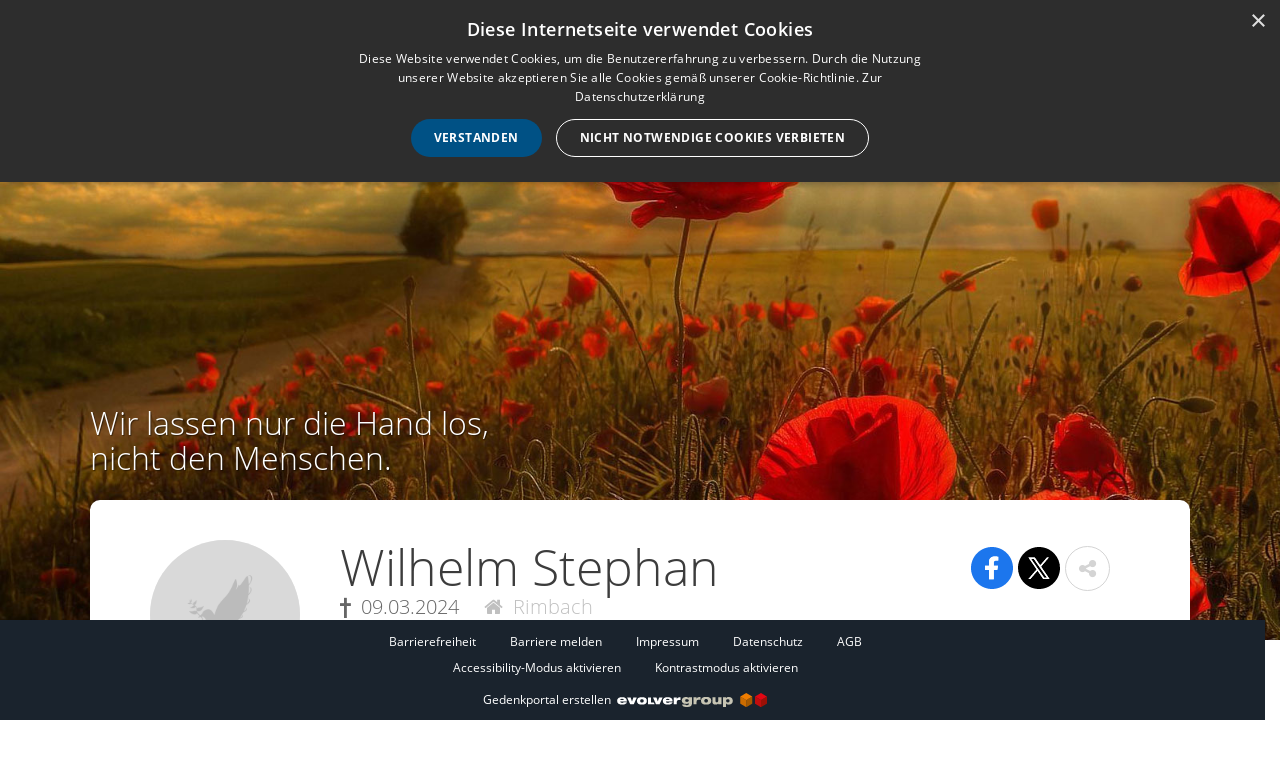

--- FILE ---
content_type: text/html; charset=utf-8
request_url: https://traueranzeigen.wnoz.de/gedenkseite/Wilhelm-Stephan-1
body_size: 10467
content:
<!DOCTYPE html>
<html lang="de">
<head>
<meta charset="utf-8" />
<meta http-equiv="cache-control" content="no-cache" />
<meta http-equiv="pragma" content="no-cache" />
<meta name="robots" content="index, follow, noarchive" />
<meta name="content-language" content="de" />
<meta name="description" content="In Gedenken auf Gedenkportal Weinheimer Nachrichten | https://traueranzeigen.wnoz.de" />
<meta name="author" content="Weinheimer Nachrichten" />
<meta name="copyright" content="Weinheimer Nachrichten" />
<meta http-equiv="X-UA-Compatible" content="IE=IE=edge,chrome=1" />
<meta name="twitter:card" content="summary_large_image" />
<meta name="twitter:site" content="@wnoz" />
<meta property="og:type" content="website" />
<meta property="og:title" content="Trauern Sie um Wilhelm Stephan" />
<meta name="twitter:title" content="Trauern Sie um Wilhelm Stephan">
<meta property="og:description" content="In Gedenken auf Gedenkportal Weinheimer Nachrichten | https://traueranzeigen.wnoz.de" />
<meta name="twitter:description" content="In Gedenken auf Gedenkportal Weinheimer Nachrichten | https://traueranzeigen.wnoz.de">
<meta property="og:site_name" content="Weinheimer Nachrichten" />
<meta property="og:url" content="https://traueranzeigen.wnoz.de/gedenkseite/Wilhelm-Stephan-1" />
<meta property="og:image" content="https://traueranzeigen.wnoz.de/_em_daten/_cache/image/1xQ21rYUgxZzJsVFVJVmh2K2JGMWplRVB2elZ3OURBZFo2ZXg4T0dncUVFd1RreGVkV2RmV1hQU1BRbWRPQWJHNEpObmFYM05MWVRDM1FhSnlnc2Z0RkNIc0M0VEtjanpGa1BJSDJ0bitJZHNXZU9GbVF2YUllN3ZEVG1uanMwcEY/729020-collage-17127360968628.jpg" />
<meta name="twitter:image" content="https://traueranzeigen.wnoz.de/_em_daten/_cache/image/1xQ21rYUgxZzJsVFVJVmh2K2JGMWplRVB2elZ3OURBZFo2ZXg4T0dncUVFd1RreGVkV2RmV1hQU1BRbWRPQWJHNEpObmFYM05MWVRDM1FhSnlnc2Z0RkNIc0M0VEtjanpGa1BJSDJ0bitJZHNXZU9GbVF2YUllN3ZEVG1uanMwcEY/729020-collage-17127360968628.jpg">
<meta property="og:image:width" content="500" />
<meta property="og:image:height" content="500" />
<meta name="image_for_search" content="/_em_daten/_cache/image/1xQ21rYUgxZzJsVFVJVmh2K2JGMWplRVB2elZ3OURBZFo2ZXg4T0dncUVFd1RreGVkV2RmV1hQU1BRbWRPQWJHNEpObmFYM05MWVRDM1FhSnlnc2Z0RkNIc0M0VEtjanpGa1BJSDJ0bitJZHNXZU9GbVF2YUllN3ZEVG1uanMwcEY/729020-collage-17127360968628.jpg" />
<meta name="image_src" content="/_em_daten/_cache/image/1xQ21rYUgxZzJsVFVJVmh2K2JGMWplRVB2elZ3OURBZFo2ZXg4T0dncUVFd1RreGVkV2RmV1hQU1BRbWRPQWJHNEpObmFYM05MWVRDM1FhSnlnc2Z0RkNIc0M0VEtjanpGa1BJSDJ0bitJZHNXZU9GbVF2YUllN3ZEVG1uanMwcEY/729020-collage-17127360968628.jpg" />
<title>Trauern Sie um Wilhelm Stephan - Das Trauerportal f&uuml;r Weinheim und den Odenwald - Weinheimer Nachrichten</title>
<link rel="canonical" href="https://traueranzeigen.wnoz.de/gedenkseite/Wilhelm-Stephan-1" />
<script>var APPLICATION_SUBPATH = "";</script><script type="text/javascript" charset="UTF-8" src="//cdn.cookie-script.com/s/491b885c3e09559a53857f726c78924b.js"></script>
<!-- global/0-->
<link rel="preload" href="//traueranzeigen.wnoz.de/_em_cms/globals/csslibs.php?em_client=whn&amp;em_subclient=whn&amp;em_ssc=LCwsLA==&amp;em_view=desktop&amp;em_cache_css=1769508894" as="style" />
<link rel="stylesheet" type="text/css" href="//traueranzeigen.wnoz.de/_em_cms/globals/csslibs.php?em_client=whn&amp;em_subclient=whn&amp;em_ssc=LCwsLA==&amp;em_view=desktop&amp;em_cache_css=1769508894" />
<!-- global/0-->
<link rel="preload" href="//traueranzeigen.wnoz.de/_em_cms/globals/jslibs.php?em_client=whn&amp;em_subclient=whn&amp;em_ssc=LCwsLA==&amp;em_view=desktop&amp;em_cache_js=1768984185" as="script" />
<!-- global/0-->
<script type="text/javascript" src="//traueranzeigen.wnoz.de/_em_cms/globals/jslibs.php?em_client=whn&amp;em_subclient=whn&amp;em_ssc=LCwsLA==&amp;em_view=desktop&amp;em_cache_js=1768984185"></script>
<link href="//traueranzeigen.wnoz.de/_em_daten/whn/_layout/favicon.ico" rel="shortcut icon" type="image/vnd.microsoft.icon" />
<link href="//traueranzeigen.wnoz.de/_em_daten/whn/_layout/favicon.png" rel="icon" type="image/png" />
<link href="//traueranzeigen.wnoz.de/_em_daten/whn/_layout/favicon.png" rel="apple-touch-icon" /><meta name="viewport" content="width=device-width, initial-scale=1.0, maximum-scale=5.0">
<meta name="theme-color" content="#005185" />

<script type="text/javascript">
/* <![CDATA[ */
var URL = document.location;
var Text = document.title;
/* ]]> */
</script>
<!--Google Analytics-->
<script type="text/javascript">

(function(i,s,o,g,r,a,m){i["GoogleAnalyticsObject"]=r;i[r]=i[r]||function(){
(i[r].q=i[r].q||[]).push(arguments)},i[r].l=1*new Date();a=s.createElement(o),
m=s.getElementsByTagName(o)[0];a.async=1;a.src=g;m.parentNode.insertBefore(a,m)
})(window,document,"script","//www.google-analytics.com/analytics.js","ga");

ga("create", "UA-38465059-6", "auto");
ga("set", "anonymizeIp", true);
ga("require", "displayfeatures");
ga("send", "pageview");

</script>

</head>
<body id="em_body_top" onload="if(typeof init == 'function') init();">
<!-- em-cms-cut --><!-- em-cms-cut -->

<span id="top"></span>
<div id="pushobj" class="main-container detailansicht">
    <header class="main-header">
        <div id="top-nav-wrapper">
            <nav class="top-nav" aria-label="Aktionsmenü">
                <div class="limit-wrapper top-nav-inner">
                    <div class="row">
                        <ul id="top-nav-menu" class="menu">
                            <li>
<a id="skip-to-main-menu" href="javascript:void(0)">Zur Hauptnavigation</a>
</li>
<li>
<a id="skip-to-content" href="javascript:void(0)">Zum Inhalt der Seite</a>
</li>
<li>
<a id="skip-to-footer-menu" href="javascript:void(0)">Zur Fußzeile</a>
</li>

<style>
#skip-to-content,
#skip-to-main-menu,
#skip-to-footer-menu {
position: absolute;
top: -10000px;
}

#skip-to-content:focus,
#skip-to-main-menu:focus,
#skip-to-footer-menu:focus {
position: relative;
top: 0;
}
</style>

<script type="text/javascript">

jQuery(document).ready(function () {
jQuery("#skip-to-main-menu").on("click", function() {
jQuery("#main-menu").trigger("focus");
});

if (jQuery("#em_advert_content_thema").length) {
jQuery("#skip-to-content").attr("href", "#em_advert_content_thema");
} else {
jQuery("#skip-to-content").on("click", function () {
jQuery("#page-header").trigger("focus");
});
}

jQuery("#skip-to-footer-menu").on("click", function() {
jQuery("#footer-menu").trigger("focus");
});
});

</script>
                            <li class="menu-item hidden-xs ">
<a href="https://wnoz.de/uploads/Mediadaten/Traueranzeigen-Musterbuch.pdf" target="_blank">Musterbuch für Traueranzeigen</a>
</li>
                            <li id="login-container"></li>
                            <script>
                            jQuery(document).ready(function() {
                                var homeInitiated = false;
                                if(homeInitiated == false) {
                                    jQuery.ajax({
                                    type: "GET",
                                    cache: false,
                                    url: "/_em_cms/globals/modul.php?modul=139",
                                    dataType: "html",
                                    success: function(html) {
                                    jQuery("#login-container").replaceWith(html);
                                    }
                                    });

                                    homeInitiated = true;
                                }
                            });
                            </script>

                            
                            <li class="menu-item hidden-xs ">
                                <a href="/gedenkseite-gestalten/"><i aria-hidden="true" class="fa fa-plus"></i> Gedenkseite gestalten <i aria-hidden="true" class="fa fa-angle-right"></i></a>
                            </li>
                            
                        </ul>
                    </div>
                </div>
            </nav>
        </div>
        <div class="limit-wrapper">
    <nav id="main-menu" aria-label="Hauptnavigation" tabindex="0">
        <div class="menu-main-menu-container">
            <a href="http://traueranzeigen.wnoz.de" title="Weinheimer Nachrichten" class="pull left">
    <picture class="logo">
        <source class="logo-desktop" height="95" width="196" srcset="//traueranzeigen.wnoz.de/_em_daten/whn/_layout/WNOZ_negativ.png" media="(min-width: 768px)">
        <source height="38" width="41" srcset="//traueranzeigen.wnoz.de/_em_daten/whn/_layout/logo_white_mini.png" media="(min-width: 0px)">
        <img src="//traueranzeigen.wnoz.de/_em_daten/whn/_layout/WNOZ_negativ.png" alt="Logo">
    </picture>
</a>
            <script>

                bolLogoWhite = false;

                jQuery(window).resize(function() {
                   initHeaderNavi();
                });
                
                function initHeaderNavi() {
                    $(".main-header").data("size","big");
                    if ($(window).width() >= 768) {
                        $(window).scroll(function(){
                            if($(document).scrollTop() > 0) {
                                if($(".main-header").data("size") == "big") {
                                    $(".main-header").data("size","small");
                                    $(".main-header").addClass("small");

                                    if (jQuery("body").hasClass("read-mode")) {
                                        $(".main-header").find(".logo img").attr("src", "//traueranzeigen.wnoz.de/_em_daten/whn/_layout/WNOZ_Logo.png");
                                        $(".main-header").find(".logo source.logo-desktop").attr("srcset", "//traueranzeigen.wnoz.de/_em_daten/whn/_layout/WNOZ_Logo.png");
                                    } else if(bolLogoWhite == false) {
                                        $(".main-header").find(".logo img").attr("src", "//traueranzeigen.wnoz.de/_em_daten/whn/_layout/WNOZ_negativ.png");
                                        $(".main-header").find(".logo source.logo-desktop").attr("srcset", "//traueranzeigen.wnoz.de/_em_daten/whn/_layout/WNOZ_negativ.png");
                                    }
                                }
                            }
                            else {
                                if($(".main-header").data("size") == "small") {
                                    $(".main-header").data("size","big");
                                    $(".main-header").removeClass("small");
                                    
                                    if (jQuery("body").hasClass("read-mode")) {
                                        $(".main-header").find(".logo img").attr("src", "//traueranzeigen.wnoz.de/_em_daten/whn/_layout/WNOZ_Logo.png");
                                        $(".main-header").find(".logo source.logo-desktop").attr("srcset", "//traueranzeigen.wnoz.de/_em_daten/whn/_layout/WNOZ_Logo.png");
                                    } else {
                                        $(".main-header").find(".logo img").attr("src", "//traueranzeigen.wnoz.de/_em_daten/whn/_layout/WNOZ_negativ.png");
                                        $(".main-header").find(".logo source.logo-desktop").attr("srcset", "//traueranzeigen.wnoz.de/_em_daten/whn/_layout/WNOZ_negativ.png");
                                    }
                                }
                            }
                        });
                    }
                    if (jQuery("body").hasClass("read-mode")) {
                        $(".main-header").find(".logo img").attr("src", "//traueranzeigen.wnoz.de/_em_daten/whn/_layout/WNOZ_Logo.png");
                        $(".main-header").find(".logo source.logo-desktop").attr("srcset", "//traueranzeigen.wnoz.de/_em_daten/whn/_layout/WNOZ_Logo.png");
                    } else {
                        $(".main-header").find(".logo img").attr("src", "//traueranzeigen.wnoz.de/_em_daten/whn/_layout/WNOZ_negativ.png");
                        $(".main-header").find(".logo source.logo-desktop").attr("srcset", "//traueranzeigen.wnoz.de/_em_daten/whn/_layout/WNOZ_negativ.png");
                    }
                } 
                jQuery(document).ready(function() {
                    initHeaderNavi();
                });
                
            </script>
            <ul id="menu-main-menu" class="menu pull-right">

<li class="menu-item hidden-xs">
<a href="https://traueranzeigen.wnoz.de/" target="_top" title="Startseite"><span>Startseite</span></a></li>
<li class="menu-item hidden-xs">
<a href="https://traueranzeigen.wnoz.de/branchen" target="_top" title="Branchen"><span>Branchen</span></a></li>
<li class="menu-item hidden-xs">
<a href="https://traueranzeigen.wnoz.de/ratgeber" target="_top" title="Hilfe im Trauerfall"><span>Hilfe im Trauerfall</span></a></li>
<li class="menu-item hidden-xs">
<a href="https://traueranzeigen.wnoz.de/ueber-uns" target="_top" title="Was ist eine Gedenkseite"><span>Was ist eine Gedenkseite</span></a></li>
</ul>
        </div>
    </nav>
    <a role="button" href="javascript:void(0)" id="collapse-menu-button"><span class="sr-only">Menü</span><i aria-hidden="true" class="fa fa-bars"></i></a>
    </header>
    <div id="page-header" class="page-header" tabindex="0">
    <!-- end-header -->

    <div class="limit-wrapper" data-type="script">
</div></div><section class="limit-wrapper clearfix sticky">
    <div class="row">
     <div class="col-md-12">

<script type="text/javascript">
/* <![CDATA[ */
if (top.location != self.location) {
    jQuery("body").css({"display" : "none"});
    top.location = self.location.href;
}

/* ]]> */
</script>


<script type="text/javascript" src="/em_do.php?em_do=https://oas.ingedenken.de/_em_oas/globals/do/jslibs-oas.php&amp;em_type=top&amp;em_load_type=dynamic&amp;em_mask=suche&amp;em_maske=suche_detail&amp;em_markt=1373&amp;em_client=egp&amp;em_subclient=whn&amp;em_jquery=0&amp;em_replaceHeader=1&amp;em_language=german&em_search_results_seo=&em_suche[submaske]=&amp;em_cms=1&amp;em_view=&amp;em_ts=1762380496"></script>
<script type="text/javascript" src="/em_do.php?em_do=https://oas.ingedenken.de/_em_oas/globals/do/jslibs-oas.php&amp;em_type=top&amp;em_load_type=static&amp;em_client=egp&amp;em_subclient=whn&amp;em_mask=suche&amp;em_markt=1373&amp;em_maske=suche_detail&amp;em_jquery=0&amp;em_replaceHeader=1&em_search_results_seo=&em_suche[submaske]=&amp;em_cms=1&amp;em_view="></script>
<!-- /tmpl header [1] //-->


<!--
/*////////////////////////////////////////////////////////////////////////////////////////////////////

em_oas version 9.0 - copyrights: evolver media GmbH & Co. KG 2025

////////////////////////////////////////////////////////////////////////////////////////////////////*/
-->


<form name="em_form" action="https://traueranzeigen.wnoz.de/" method="get" target="_self" accept-charset="UTF-8">
<input type="hidden" name="em_client"               value="egp" />
<input type="hidden" name="em_mask"                 value="suche" />
<input type="hidden" name="em_maske"                value="suche_detail" />
<input type="hidden" name="em_submaske"             value="" />
<input type="hidden" name="em_sublayout"            value="" />
<input type="hidden" name="em_aktion"				value="" />
<input type="hidden" name="em_language"             value="german" />
<input type="hidden" name="em_anz_id" 				value="" />
<input type="hidden" name="em_id"                   value="" />
<input type="hidden" name="em_suche[kdnr]"          value="" />
<input type="hidden" name="em_suche[runid]"         value="1" />
<input type="hidden" name="em_suche[sort]"          value="nu" />
<input type="hidden" name="em_suche[seite]"         value="1" />
<input type="hidden" name="em_suche[seiten]"        value="10" />
<input type="hidden" name="em_suche[suche]"         value="" />
<input type="hidden" name="em_suche[submaske]"      value="" />
<input type="hidden" name="em_rating"				value="" />
<input type="hidden" name="em_chatroom"				value="" />

<input type="hidden" name="em_oms_id"               value="1373" />



<!-- tmpl search_index_detail [htdocs/_em_oas/globals/templates/search/index/detail.tpl.php] [1] //-->

<!-- tmpl search_anzeige_detail [htdocs/_em_oas/globals/templates/search/anzeige/detail.tpl.php] [1] //-->

<style>

body {
    margin-bottom: 108px !important;
}

.main-footer.footer-bottom-2 {
    position: absolute;
    width: 100%;
    bottom: 66px;
}

.page-header,
.content-right {
    display: none;
}

.main-header {
    background: rgba(0,0,0,0.2);
}

#main-menu .menu > .menu-item > a,
#main-menu .menu > .menu-item > a:visited {
    color: #ccc;
}

#main-menu .menu > .menu-item.current-menu-item > a,
#main-menu .menu > .menu-item:hover > a {
    color: #fff;
}

.main-container > .limit-wrapper {
    width: 100% !important;
    max-width: 100% !important;

}

.main-container > .limit-wrapper > .row {
    padding: 0px;
}

.main-container > .limit-wrapper > .row > .col-md-8 {
    padding: 0px;
    width: 100%;
}


.main-header.small #main-menu .menu {
    height: 40px !important;
}

.main-header.small #main-menu .menu > .menu-item {
    padding: 10px 0px 5px 0 !important;
}

.main-header.small #main-menu .logo img {
    top: -36px;
    height: 32px;
}

</style>


<script type="text/javascript">
/* <![CDATA[ */
bolLogoWhite = true;
intAdvertId = 729020;
/* ]]> */
</script>
<img loading="lazy" src="data:image/svg+xml;charset=utf-8,%3Csvg xmlns%3D'http%3A%2F%2Fwww.w3.org%2F2000%2Fsvg' viewBox%3D'0 0 1 1'%2F%3E" data-src="/_em_oas/globals/scripte/search-statistics.php?advertisement-id=729020&action=DETAIL" width="1" height="1" class="counter-image" alt="">
<div id="em_advert_content_thema">
<div id="em_advert_content">
<section class="detail-view theme-32">
    <header class="detail-header">
        <div class="h2 advert-modul">
<!-- tmpl advert_module_headerSlogan [htdocs/_em_oas/globals/templates/advert/module/headerSlogan.tpl.php] [2] //-->
Wir lassen nur die Hand los,<br />  nicht den Menschen.
<!-- /tmpl advert_module_headerSlogan [2] //-->
</div>
    </header>

    <div class="content-wrapper detail-content container">

        <nav class="detail-navigation"></nav>
        <script type="text/javascript">
            jQuery(document).ready(function() {
                jQuery(".detail-content").anchorific({
                    navigation: ".detail-navigation", // position of navigation
                	speed: 200, // speed of sliding back to top
                	anchorClass: "detail-navigation-anchor", // class of anchor links
                	anchorText: "", // prepended or appended to anchor headings
                	top: ".top", // back to top button or link class
                	spy: true, // highlight active links as you scroll
                	position: "append" // position of anchor text
                });

                jQuery(".detail-navigation").hcSticky({
                    wrapperClassName: "detail-navigation-sticky"
                });
            });
        </script>
        
<!-- tmpl advert_module_person [htdocs/_em_oas/globals/templates/advert/module/person.tpl.php] [2] //-->

<div id="emLoadFancyPerson" class="module-content">
<div class="row advert-modul">
    <div class="col-md-12">
        <div class="person-wrapper printanzeige">
            <div class="left-part">
                <span></span>
                <img height="150" width="150" alt="Wilhelm Stephan" src="/no.gif" class="verlauf">
            </div>
            <div class="center-part">
                <h1 id="emMemiName" class="title" data-icon="fa-user" data-person-name="Wilhelm Stephan" data-person-birth="" data-person-death="09.03.2024" data-person-city="Rimbach">
                    Wilhelm Stephan
                </h1>
                <div class="clearfix">
                    
    <span id="emMemiBirth" class="birth" style="display:none"></span>
                    
    <span id="emMemiDeath" class="death" >
        09.03.2024
    </span>
                    
    <span id="emMemiCity" class="city">
        Rimbach
    </span>
                    
    <span id="emMemiInfo" class="info" style="display:none"></span>
                </div>
                
                
            </div>
            <div class="right-part">
				<div class="text-center">
					<style>
					    .content-right-col {
					        display: none !important;
					    }
                    </style>
                    <div>
                        <a role="button" title="Auf Facebook teilen" class="social-media-item social-media-facebook" data-action="facebook" onclick="shareLink(this);" href="javascript:void(0);">
                            <i aria-hidden="true" class="fa fa-facebook"></i>
                        </a>
                        <a role="button" title="Auf X teilen" class="social-media-item social-media-twitter" data-action="twitter" onclick="shareLink(this);" href="javascript:void(0);">
                            <i aria-hidden="true" class="fa fa-twitter"></i>
                        </a>

                        <a role="button" title="Via Whatsapp teilen" class="social-media-item social-media-whatsapp" style="display: none;" data-action="whatsapp" onclick="shareLink(this);" href="javascript:void(0);">
                            <i aria-hidden="true" class="fa fa-whatsapp"></i>
                        </a>

                        <a role="button" title="Mobil teilen" href="javascript: void(0);" class="social-media-item social-media-mobile" data-action="nativshare" style="margin-left: 0;">
                            <i aria-hidden="true" class="fa fa-share-alt"></i>
                        </a>

                    </div>
                    <div class="margin-top-10">

                        

                        
                    </div>

                    <script>

                        if(!(typeof navigator.share==="undefined" || !navigator.share)){
                            var shareScript = "<script>"
                                + "        async function AndroidNativeShare(Title,URL,Description){"
                                + "            const TitleConst = Title;"
                                + "            const URLConst = URL;"
                                + "            const DescriptionConst = Description;"
                                + "            try {"
                                + "                await navigator.share({title:TitleConst, text:DescriptionConst, url:URLConst});"
                                + "            } catch (error) {"
                                + "                console.log(\"Error sharing: \" + error);"
                                + "                return;"
                                + "            }"
                                + "        }"
                                + "<\/script>";
                            jQuery("head").append(shareScript);

                            jQuery(".social-media-mobile").click(function(){
                                AndroidNativeShare(window.location.hostname, window.location.href, jQuery("#emMemiName").text());
                                countShare("SEND_TO_USER");
                            });
                        }
                        jQuery(function() {
                            (/Android|iPhone/i.test(navigator.userAgent)) ? jQuery(".social-media-whatsapp").fadeIn() : null ;
                        });

                        function shareLink(_this) {
                            var strLoc = location.href;
                            var strAction = $(_this).attr("data-action");
                            var strDocumentTitle = "Wilhelm Stephan  - 09.03.2024";
                            var strTwitterSite = jQuery("[name=\"twitter:site\"]").prop("content");
                            strTwitterSite = ((strTwitterSite || strTwitterSite != null) ? " via " + strTwitterSite : "");

                            if( strAction == "twitter" ) {
                                countShare("SEND_TWITTER");
                                window.open("http://twitter.com/share?url=" + strLoc + "&text=" + strDocumentTitle + strTwitterSite, "twitterwindow", "height=255, width=550, top="+($(window).height()/2 - 225) +", left="+($(window).width()/2 - 275 ) +", toolbar=0, location=0, menubar=0, directories=0, scrollbars=0");
                            } else if( strAction == "facebook" ) {
                                countShare("SEND_FACEBOOK");
                                window.open("http://www.facebook.com/sharer.php?u="+encodeURIComponent(strLoc)+"&t="+encodeURIComponent(strDocumentTitle),"sharer","status=0,width=626,height=436, top="+($(window).height()/2 - 225) +", left="+($(window).width()/2 - 313 ) +", toolbar=0, location=0, menubar=0, directories=0, scrollbars=0");
                            } else if ( strAction == "whatsapp" ) {
                                countShare("SEND_WHATSAPP");
                                location.href = "whatsapp://send?text=" + strDocumentTitle + " " + strLoc;
                            }
                        }
                        function countShare(action)
                        {
                            
                            jQuery.get("https://traueranzeigen.wnoz.de/em_do.php?em_do=https://oas.ingedenken.de/_em_oas/globals/do/exec.php&exec=L2dsb2JhbHMvc2NyaXB0ZS9zZWFyY2gtc3RhdGlzdGljcy5waHA%3D&advertisement-id=" + 729020 + "&action=" + action);
                            
                        }
                        

                        

                    </script>
				</div>
			</div>
        </div>
    </div>
    
</div>
</div>
    <div id="emLoadEditFancyPerson"></div>
<!-- /tmpl advert_module_person [2] //-->

        
<!-- tmpl advert_module_gallery [htdocs/_em_oas/globals/templates/advert/module/gallery.tpl.php] [2] //-->

<div id="emLoadFancyGallery" class="module-content">
    <div class="row advert-modul ">
        <div class="col-md-12">
            <div class="sep-text single centered">
                <div class="sep-text-before"><div class="sep-text-line"></div></div>
                <div class="content">
                    <h2 id="emMemiGalleryTitle" class="regular-title-wrapper" data-icon="fa-camera">Anzeige</h2>
                </div>
                <div class="sep-text-after"><div class="sep-text-line"></div></div>
            </div>
            

<script type="text/javascript">


function resizePrintMotifs() {
    jQuery("figure.printmotif").each(function() {
        var intHeightImage = jQuery(this).find("img").height()
        jQuery(this).height(intHeightImage).css({"text-align" : "center"});
    });
}

function emMasonry() {
    resizePrintMotifs();

    var container = jQuery("#detail-content-gallery");

    // init Isotope
    container.isotope({
        itemSelector: ".picture",
        layoutMode: "masonry",
        masonry: {
            columnWidth: 230,
            gutter: 33
        }
    });

    container.masonry({
        columnWidth: 230,
        gutter: 33,
        itemSelector: ".picture"
    });

    $(".sort_by_cat").on( "click", "a", function() {
      var filterValue = $(this).attr("data-filter");
      container.isotope({ filter: filterValue });

      $(".sort_by_cat").find(".active").removeClass("active");
      $(this).addClass("active");
    });

}

function emDoMasonry() {
    if (jQuery(window).width() > 767 && jQuery("figure.printmotif").length == 0) {
        emMasonry();
    }
}

var emMemiGalleryData = {"em_memi_id":729020,"em_memi_key":"f113e2dac47b073b4590d41d78dd9133","em_memi_theme":"92","em_memi_use_defaults":false};

function emLoadGallery() {
    jQuery("#emMemiGalleryContent").load("/em_do.php?em_do=https://oas.ingedenken.de/_em_oas/globals/do/exec.php&exec=L2dsb2JhbHMvYWpheC9hZHZlcnQvbW9kdWxlL2dhbGxlcnkucGhw&language=german",emMemiGalleryData,function() {
        // alert("Gallery loaded");
        emDoMasonry();

        jQuery("#emMemiGalleryContent img").on("load", function() {
            resizePrintMotifs();
            if (jQuery(window).width() > 767 && jQuery("figure.printmotif").length == 0) {
                jQuery("#detail-content-gallery").masonry("layout");
            }
        });
    });
}

jQuery(document).ready(function() {
    emLoadGallery();
});


</script>
            <div id="emMemiGalleryContent" class="advert-modul-content"></div>
        </div>
    </div>
</div>
<div id="emLoadEditFancyGallery"></div>
<!-- /tmpl advert_module_gallery [2] //-->

        
        
<!-- tmpl advert_module_candle [htdocs/_em_oas/globals/templates/advert/module/candle.tpl.php] [2] //-->

<div id="emLoadCandle" class="module-content">
<div class="detail-content-kerzen clearfix 100percent  advert-modul">
    <div class="row ">
        <div class="col-md-12">
            <div class="sep-text single centered">
                <div class="sep-text-before"><div class="sep-text-line"></div></div>
                <div class="content">
                    <h2 id="emMemiCandleTitle" class="regular-title-wrapper" data-icon="fa-fire">Gedenkkerzen</h2>
                </div>
                <div class="sep-text-after"><div class="sep-text-line"></div></div>
            </div>
            
        <div class="text-center">
            <div class="btn-advert-modul-create margin-bottom-20">
                <a id="emFancyAddCandle"
                   data-fancybox-scrolling="auto"
                   data-fancybox-height="350" data-fancybox-width="800"
                   href="/em_do.php?em_do=https://oas.ingedenken.de/_em_oas/globals/do/exec.php&exec=L2dsb2JhbHMvcG9wdXBzL2FkdmVydC9tb2R1bGVFZGl0LnBocA%3D%3D&language=german&em_memi_module=candleItem&em_memi_id=729020&em_memi_theme=92&em_memi_key=a80b47e8a8612376bf1a14e8074dd990&language=german&em_memi_data_id=new" class="btn btn-success emLoadCandle"><i aria-hidden="true" class="fa fa-plus"></i> Erleuchten einer Gedenkkerze</a>
            </div></div>
            <div id="emMemiCandleContent" class="clearfix advert-modul-content">
    </div>

<script language="JavaScript" type="text/javascript">
/* <![CDATA[ */

function emJumpToCandles() {
    if (window.location.hash == "#candles") {
        jQuery(document).scrollTo("#emMemiCandleTitle", 500, {offset: {top:-150, left:0,axis:"y"}});
    }
}

var emMemiCandleData = {"em_memi_id":729020,"em_memi_key":"a80b47e8a8612376bf1a14e8074dd990","em_memi_theme":"92","em_memi_use_defaults":false};
var emMemiCandleDataString = "em_memi_id=729020&em_memi_key=a80b47e8a8612376bf1a14e8074dd990&em_memi_theme=92&em_memi_use_defaults=0";
var emMemiCandleDataChanged = false;

function emClearMemiCandleData() {
    delete emMemiCandleData.em_memi_data_id;
    delete emMemiCandleData.em_memi_new_candle;
}

function emLoadAllCandles() {
    emClearMemiCandleData();
    emTurnOffCandle(".gedenkkerzen");

    strCandleUrl = "/em_do.php?em_do=https://oas.ingedenken.de/_em_oas/globals/do/exec.php&exec=L2dsb2JhbHMvYWpheC9hZHZlcnQvbW9kdWxlL2NhbmRsZS5waHA%3D&language=german";
    strCandleUrl += (strCandleUrl.match(/\?/) ? "&" : "?") + "em_cache=" + new Date().getTime();
    jQuery("#emMemiCandleContent").load(strCandleUrl, emMemiCandleDataString, function() {
        emTurnOnCandle(".gedenkkerzen");

        //initFlexsliderIndex();
        setTimeout(function(){
            emJumpToCandles();
        }, 1500);
    });
}

function emLoadCandle(dataId) {
    emClearMemiCandleData();
    var loadCandleItem = "";
    if (typeof dataId != "undefined") {
        emMemiCandleData.em_memi_data_id = dataId;
        loadCandleItem = "#candle-" + dataId;
    }

    if (loadCandleItem) {
        emTurnOffCandle(loadCandleItem);
        strCandleUrl = "/em_do.php?em_do=https://oas.ingedenken.de/_em_oas/globals/do/exec.php&exec=L2dsb2JhbHMvYWpheC9hZHZlcnQvbW9kdWxlL2NhbmRsZS5waHA%3D&language=german";
        strCandleUrl += (strCandleUrl.match(/\?/) ? "&" : "?") + "em_cache=" + new Date().getTime();
        jQuery(loadCandleItem).load(strCandleUrl, emMemiCandleData, function(data) {
            jQuery(loadCandleItem).replaceWith(data);

            //initFlexsliderIndex();
            setTimeout(function(){
                emJumpToCandles();
            }, 1500);
        });
    }
}

function emAddCandle() {
    emClearMemiCandleData();
    var addCandleItem = "#candle-new";
    emMemiCandleData.em_memi_new_candle = true;

    jQuery(".gedenkkerzen-block").prepend("<div id='" + addCandleItem.replace("#", "") + "'></div>");

    strCandleUrl = "/em_do.php?em_do=https://oas.ingedenken.de/_em_oas/globals/do/exec.php&exec=L2dsb2JhbHMvYWpheC9hZHZlcnQvbW9kdWxlL2NhbmRsZS5waHA%3D&language=german";
    strCandleUrl += (strCandleUrl.match(/\?/) ? "&" : "?") + "em_cache=" + new Date().getTime();
    jQuery(addCandleItem).load(strCandleUrl, emMemiCandleData, function(data) {
        jQuery(addCandleItem).replaceWith(data);
        if (jQuery(".gedenkkerzen-container").height() == 0) {
            jQuery(".gedenkkerzen-container").animate({ "height": "auto" });
        }
        emWrapCandles();

        //initFlexsliderIndex();
        setTimeout(function(){
            emJumpToCandles();
        }, 1500);
    });
}

function emRemoveCandle(dataId) {
    if (typeof dataId != "undefined") {
        jQuery("#candle-" + dataId).remove();
    }
    emWrapCandles();
}

function emWrapCandles() {
    if (jQuery(".gedenkkerzen").parent().is("div.row")) {
        jQuery(".gedenkkerzen").unwrap();
    }
    while(jQuery(".gedenkkerzen-container > .gedenkkerzen").length) {
        jQuery(".gedenkkerzen-container > .gedenkkerzen:lt(4)").wrapAll("<div class='gedenkkerzen-block row'></div>");
    }
}

function emTurnOffCandle(element) {
    jQuery(element).removeClass("kerze-an");
}

function emTurnOnCandle(element) {
    setTimeout(function() {
        jQuery(element).addClass("kerze-an");
    }, 1500);
}

jQuery(document).ready(function() {
    emLoadAllCandles();

    setTimeout(function(){
        emJumpToCandles();
    }, 1500);
});


jQuery(window).load(function() {
    emJumpToCandles();
});



jQuery(document).ready(function() {

    jQuery("#emFancyEditCandle").fancybox({
        closeBtn: true,
        autoSize: false,
        fitToView: false,
        type: "iframe",
        iframe: {
            preload   : true
        },
        beforeLoad : function() {
            if(jQuery(window).width() > 850) {
                this.width  = jQuery(this.element).data("fancybox-width");
            } else {
                this.width  = jQuery(window).width() - 100;
            }
            this.height = jQuery(this.element).data("fancybox-height");
            this.scrolling = jQuery(this.element).data("fancybox-scrolling");
            this.href = this.href + (this.href.match(/\?/) ? "&" : "?") + "em_cache=" + new Date().getTime();
        },
        afterClose : function() {
            if (typeof(emMemiData) == "undefined") {
                emMemiData = {};
            }
            jQuery.post("/em_do.php?em_do=https://oas.ingedenken.de/_em_oas/globals/do/exec.php&exec=L2dsb2JhbHMvYWpheC9hZHZlcnQvdW5sb2NrLnBocA%3D%3D&language=german", emMemiData);
            emMemiData = {};
            this.memiDataId = jQuery(this.element).data("fancybox-memi-data-id");
            emLoadCandle(this.memiDataId);
            return;
        }
    });

    jQuery("#emFancyDeleteCandle").fancybox({
        closeBtn: true,
        autoSize: false,
        fitToView: false,
        type: "iframe",
        iframe: {
            preload   : true
        },
        beforeLoad : function() {
            if (!confirm("Kerze löschen?")) {
                return false;
            }
            this.width  = jQuery(this.element).data("fancybox-width");
            this.height = jQuery(this.element).data("fancybox-height");
            this.scrolling = jQuery(this.element).data("fancybox-scrolling");
            this.href = this.href + (this.href.match(/\?/) ? "&" : "?") + "em_cache=" + new Date().getTime();
        },
        afterClose : function() {
            if (typeof(emMemiData) == "undefined") {
                emMemiData = {};
            }
            jQuery.post("/em_do.php?em_do=https://oas.ingedenken.de/_em_oas/globals/do/exec.php&exec=L2dsb2JhbHMvYWpheC9hZHZlcnQvdW5sb2NrLnBocA%3D%3D&language=german", emMemiData);
            emMemiData = {};
            this.memiDataId = jQuery(this.element).data("fancybox-memi-data-id");
            emRemoveCandle(this.memiDataId);
            return;
        }
    });

    jQuery("#emFancyAddCandle").fancybox({
        closeBtn: true,
        autoSize: false,
        fitToView: false,
        type: "iframe",
        iframe: {
            preload   : true
        },
        beforeLoad : function() {
            if(jQuery(window).width() > 850) {
                this.width  = jQuery(this.element).data("fancybox-width");
            } else {
                this.width  = jQuery(window).width() - 100;
            }
            this.height = jQuery(this.element).data("fancybox-height");
            this.scrolling = jQuery(this.element).data("fancybox-scrolling");
            this.href = this.href + (this.href.match(/\?/) ? "&" : "?") + "em_cache=" + new Date().getTime();
        },
        afterClose : function() {
            if (typeof(emMemiData) == "undefined") {
                emMemiData = {};
            }
            jQuery.post("/em_do.php?em_do=https://oas.ingedenken.de/_em_oas/globals/do/exec.php&exec=L2dsb2JhbHMvYWpheC9hZHZlcnQvdW5sb2NrLnBocA%3D%3D&language=german", emMemiData);
            emMemiData = {};
            if (emMemiCandleDataChanged) {
                emAddCandle();
            }
            return;
        }
    });

});

/* ]]> */
</script>
        </div>
    </div>
</div>
</div>
<div id="emLoadEditCandle" class="detail-content-kerzen 100percent"></div>
<!-- /tmpl advert_module_candle [2] //-->

        
<!-- tmpl advert_module_memory [htdocs/_em_oas/globals/templates/advert/module/memory.tpl.php] [2] //-->

<div class="row advert-modul ">
    <div class="col-md-12">
        <div class="sep-text single centered">
            <div class="sep-text-before"><div class="sep-text-line"></div></div>
            <div class="content">
                <h2 id="emMemiMemoryTitle" class="regular-title-wrapper" data-icon="fa-book">Erinnerungen</h2>
            </div>
            <div class="sep-text-after"><div class="sep-text-line"></div></div>
        </div>
        <div id="emMemiMemoryContent" class="row advert-modul-content"></div>
    </div>

<script language="JavaScript" type="text/javascript">
/* <![CDATA[ */

var emMemiMemoryData = {"em_memi_id":729020,"em_memi_key":"75d7aba51e9a5dea0863e472a9d5fe36","em_memi_theme":"92","em_memi_use_defaults":false};
var emMemiMemoryDataString = "em_memi_id=729020&em_memi_key=75d7aba51e9a5dea0863e472a9d5fe36&em_memi_theme=92&em_memi_use_defaults=0";

function emLoadMemory() {
    strMemoryUrl = "/em_do.php?em_do=https://oas.ingedenken.de/_em_oas/globals/do/exec.php&exec=L2dsb2JhbHMvYWpheC9hZHZlcnQvbW9kdWxlL21lbW9yeS5waHA%3D&language=german";
    strMemoryUrl += (strMemoryUrl.match(/\?/) ? "&" : "?") + "em_cache=" + new Date().getTime();
    jQuery("#emMemiMemoryContent").load(strMemoryUrl, emMemiMemoryDataString, function() {
        // alert("Memory loaded");
    });
}

jQuery(document).ready(function() {
    emLoadMemory();
});

jQuery(document).ready(function() {
    jQuery("#emFancyEditMemory").fancybox({
        closeBtn: true,
        autoSize: false,
        fitToView: false,
        type: "iframe",
        iframe: {
            preload: true
        },
        beforeLoad : function() {
            if($(window).width() > 850) {
                this.width  = jQuery(this.element).data("fancybox-width");
            } else {
                this.width  = $(window).width() - 100;
            }
            this.height = jQuery(this.element).data("fancybox-height");
            this.scrolling = jQuery(this.element).data("fancybox-scrolling");
            this.href = this.href + (this.href.match(/\?/) ? "&" : "?") + "em_cache=" + new Date().getTime();
        },
        afterClose: function() {
            if (typeof(emMemiData) == "undefined") {
                emMemiData = {};
            }
            jQuery.post("/em_do.php?em_do=https://oas.ingedenken.de/_em_oas/globals/do/exec.php&exec=L2dsb2JhbHMvYWpheC9hZHZlcnQvdW5sb2NrLnBocA%3D%3D&language=german", emMemiData);
            emMemiData = {};
            emLoadMemory();
            return;
        }
    });

    jQuery("#emFancyDeleteMemory").fancybox({
        closeBtn: true,
        autoSize: false,
        fitToView: false,
        type: "iframe",
        iframe: {
            preload   : true
        },
        beforeLoad : function() {
            if (!confirm("Erinnerung löschen?")) {
                return false;
            }
            this.width  = jQuery(this.element).data("fancybox-width");
            this.height = jQuery(this.element).data("fancybox-height");
            this.scrolling = jQuery(this.element).data("fancybox-scrolling");
            this.href = this.href + (this.href.match(/\?/) ? "&" : "?") + "em_cache=" + new Date().getTime();
        },
        afterClose : function() {
            if (typeof(emMemiData) == "undefined") {
                emMemiData = {};
            }
            jQuery.post("/em_do.php?em_do=https://oas.ingedenken.de/_em_oas/globals/do/exec.php&exec=L2dsb2JhbHMvYWpheC9hZHZlcnQvdW5sb2NrLnBocA%3D%3D&language=german", emMemiData);
            emMemiData = {};
            emLoadMemory();
            return;
        }
    });

    jQuery("#emFancyAddMemory").fancybox({
        closeBtn: true,
        autoSize: false,
        fitToView: false,
        type: "iframe",
        iframe: {
            preload: true
        },
        beforeLoad: function() {
            if(jQuery(window).width() > 850) {
                this.width  = jQuery(this.element).data("fancybox-width");
            } else {
                this.width  = jQuery(window).width() - 100;
            }
            this.height = jQuery(this.element).data("fancybox-height");
            this.scrolling = jQuery(this.element).data("fancybox-scrolling");
            this.href = this.href + (this.href.match(/\?/) ? "&" : "?") + "em_cache=" + new Date().getTime();
        },
        afterClose: function() {
            if (typeof(emMemiData) == "undefined") {
                emMemiData = {};
            }
            jQuery.post("/em_do.php?em_do=https://oas.ingedenken.de/_em_oas/globals/do/exec.php&exec=L2dsb2JhbHMvYWpheC9hZHZlcnQvdW5sb2NrLnBocA%3D%3D&language=german", emMemiData);
            emMemiData = {};
            emLoadMemory();
            return;
        }
    });

});

/* ]]> */
</script>
</div>
<!-- /tmpl advert_module_memory [2] //-->

				
        
    </div>

    <footer class="detail-footer">
        <div class="limit-wrapper">
            <h2 data-icon="" class="advert-modul">
<!-- tmpl advert_module_footerSlogan [htdocs/_em_oas/globals/templates/advert/module/footerSlogan.tpl.php] [2] //-->
Der Tod ist nicht das Ende, nicht die Vergänglichkeit,<br />  der Tod ist nur die Wende, Beginn der Ewigkeit.
<!-- /tmpl advert_module_footerSlogan [2] //-->
</h2>
        </div>
    </footer>
</section>
</div>

</div>
<footer class="main-footer footer-bottom-2">
    <div class="limit-wrapper clearfix text-center">
        <a href="javascript:em_schnellkontakt(729020)" class="btn btn-primary btn-xs"><i aria-hidden="true" class="fa fa-envelope-o"></i> Kontakt zum Autor aufnehmen</a>
        <a href="javascript:em_schnellkontakt(729020, '', 1)" class="btn btn-primary btn-xs"><i aria-hidden="true" class="fa fa-envelope-o"></i> Missbrauch melden</a>
    </div>
</footer>

<!-- /tmpl search_anzeige_detail [1] //-->

<!-- /tmpl search_index_detail [1] //-->
</form><iframe id="em_member_loc" name="em_member_loc" height="0" scrolling="no" frameborder="0"></iframe>

<!--
/*////////////////////////////////////////////////////////////////////////////////////////////////////

em_oas

////////////////////////////////////////////////////////////////////////////////////////////////////*/
-->

<!-- OAS total time: 0.4455s -->
<!-- tmpl footer [htdocs/_em_oas/globals/templates/footer.tpl.php] [1] //-->

<script type="text/javascript" src="/em_do.php?em_do=https://oas.ingedenken.de/_em_oas/globals/do/jslibs-oas.php&amp;em_type=bottom&amp;em_load_type=static&amp;em_mask=suche&amp;em_replaceHeader=1&amp;em_cms=1&amp;em_jquery=0&amp;em_client=egp&amp;em_subclient=whn"></script>
<script type="text/javascript" src="/em_do.php?em_do=https://oas.ingedenken.de/_em_oas/globals/do/jslibs-oas.php&amp;em_type=bottom&amp;em_load_type=dynamic&amp;em_mask=suche&amp;em_replaceHeader=1&amp;em_cms=1&amp;em_jquery=0&amp;em_client=egp&amp;em_subclient=whn"></script>



</div>
<aside class="content-right-col col-xs-12 col col-md-12 margin-top-15 " >
    <div class="content-right">
        <aside id="modul-artikel-empfehlen" class="modul-right modul-artikel-empfehlen col-sm-6 col-md-12 hidden"></aside>
        <aside id="modul-artikel-tags" class="modul-right modul-artikel-tags col-sm-6 col-md-12 hidden"></aside>
        <div class="clearfix"></div>
        <aside class="modul-right modul-artikeltrenner hidden">
            <hr>
            <hr>
            <hr>
        </aside>
        <aside id="modul-fotostrecken-zum-schlagwort" class="modul-right modul-fotostrecken col-sm-6 col-md-12 hidden"></aside>
        <aside id="modul-video-zum-schlagwort" class="modul-right modul-video col-sm-6 col-md-12 hidden"></aside>
        <aside id="modul-related-content" class="modul-right modul-related-content col-sm-6 col-md-12 hidden"></aside>
        <aside id="modul-firmen-zum-schlagwort" class="modul-right modul-firmen col-sm-6 col-md-12 hidden"></aside>
</div>
</aside>


<footer class="main-footer footer-bottom clearfix">
<div class="limit-wrapper clearfix text-center">
<ul id="footer-menu" aria-label="Fußzeile" tabindex="0">
<li><a href="/barrierefreiheit/">Barrierefreiheit</a></li>
<li><a role"button" href="javascript:void(0)" class="show-modal-barriere">Barriere melden</a></li>
<li><a href="https://www.wnoz.de/impressum-38764.html">Impressum</a></li>
<!--                    <li><a href="/hilfe/">Hilfe & Kontakt</a></li>-->
<li><a href="https://www.wnoz.de/datenschutzerklaerung-nach-der-eu-datenschutz-grundverordnung-dsgvo-38777.html">Datenschutz</a></li>
<!--                    <li><a href="/nutzungsbedingungen/">Nutzungsbedingungen</a></li>-->
<li><a href="https://www.wnoz.de/agb/">AGB</a></li>
<!--                    <li><a href="/widerrufsbelehrung/">Widerrufsbelehrung</a></li>-->
<!--                    <li><a href="/quellennachweis/">Quellennachweis</a></li>-->
<li role="presentation" style="display:block!important;"></li>
<li><p id="a11y-mode-description" class="sr-only">Im Accessibility-Modus werden alle Elemente, auf die man klickt oder tippt, mit einem deutlichen Rahmen hervorgehoben.</p>
<a role="button" 
    href="javascript:void(0)"
    class="a11y-mode-switcher" 
    aria-describedby="a11y-mode-description" 
    data-toggle="tooltip"
    data-placement="top" 
    title="Im Accessibility-Modus werden alle Elemente, auf die man klickt oder tippt, mit einem deutlichen Rahmen hervorgehoben.">
    Accessibility-Modus aktivieren
</a></li>
<li><p id="read-mode-description" class="sr-only">Im Kontrastmodus werden alle Kontraste der Applikation auf ein Maximum erhöht.</p>
<a role="button"
    href="javascript:void(0)"
    class="read-mode-switcher"
    aria-describedby="read-mode-description" 
    data-toggle="tooltip" 
    data-placement="top" 
    title="Im Kontrastmodus werden alle Kontraste der Applikation auf ein Maximum erhöht.">
    Kontrastmodus aktivieren
</a></li>
</ul>
<div class="footer-copyright"><a href="https://www.evolver.de/trauermarkt" target="_blank">Gedenkportal erstellen &nbsp;<img alt="evolvergroup Logo" src="/_em_daten/global/_layout/evolver-group-logo.svg" class="evolvergroup-logo-footer"></a></div>
</div>
</footer>
<dialog id="barriere-melden-dialog">
        <section id="section-contact-barriere">
            <script type="text/javascript">

                function getDocHeight(doc) {
                    doc = doc || document;
                    // stackoverflow.com/questions/1145850/
                    const body = doc.body, html = doc.documentElement;
                    const height = Math.max( body.scrollHeight, body.offsetHeight, html.clientHeight, html.scrollHeight, html.offsetHeight );
                    return height;
                }

                function setIframeHeight(id) {
                    const ifrm = document.getElementById(id);
                    const doc = ifrm.contentDocument? ifrm.contentDocument : ifrm.contentWindow.document;
                    ifrm.style.visibility = "hidden";
                    ifrm.style.height = "10px"; // reset to minimal height ...
                    // IE opt. for bing/msn needs a bit added or scrollbar appears
                    ifrm.style.height = getDocHeight( doc ) + 4 + "px";
                    ifrm.style.visibility = "visible";
                }

                jQuery(document).ready(function() {
                    jQuery(".show-modal-barriere").on("click", function() {
                        jQuery("#barriere-melden-dialog")[0].showModal();
                        const strUrl = "/_em_cms/globals/kontakt.php?tpl=contact_barriere&source=" + location.pathname;
                        jQuery("#ifrmBar").attr("src", strUrl);
                    });
                    jQuery(".close-dialog").on("click", function(e) {
                        jQuery("#barriere-melden-dialog")[0].close();
                    });
                });
            </script>
            <div class="container">
                <div class="row">
                    <h2 class="h1">Barriere melden</h2>
                    <div class="contact-form-barriere">
                        <iframe title="Barriere melden" id="ifrmBar" name="contact_iframe" onload="setIframeHeight(this.id)" src="" width="100%" frameborder="0" scrolling="no"></iframe>
                    </div>
                </div>
            </div>
        </section>
        <button type="button" class="btn close-dialog" aria-label="Dialog schließen">x</button>
    </dialog>
</div>


<div>
<nav id="collapse-menu">
<h2>Navigation</h2>
<ul>

<li><a href="https://traueranzeigen.wnoz.de/" target="_top" title="Startseite">Startseite</a></li>
<li><a href="https://traueranzeigen.wnoz.de/branchen" target="_top" title="Branchen">Branchen</a></li>
<li><a href="https://traueranzeigen.wnoz.de/ratgeber" target="_top" title="Hilfe im Trauerfall">Hilfe im Trauerfall</a></li>
<li><a href="https://traueranzeigen.wnoz.de/ueber-uns" target="_top" title="Was ist eine Gedenkseite">Was ist eine Gedenkseite</a></li>
<li><span>mehr</span>
<ul>
<li><a href="https://www.wnoz.de/Impressum">Impressum</a></li>
<!--                    <li><a href="/hilfe/">Hilfe & Kontakt</a></li>-->
<li><a href="https://www.wnoz.de/Datenschutz">Datenschutz</a></li>
<!--                    <li><a href="/nutzungsbedingungen/">Nutzungsbedingungen</a></li>-->
<li><a href="https://www.wnoz.de/AGB-Online">AGB</a></li>
<!--                    <li><a href="/widerrufsbelehrung/">Widerrufsbelehrung</a></li>-->
<!--                    <li><a href="/quellennachweis/">Quellennachweis</a></li>-->
<li><p id="a11y-mode-description" class="sr-only">Im Accessibility-Modus werden alle Elemente, auf die man klickt oder tippt, mit einem deutlichen Rahmen hervorgehoben.</p>
<a role="button" 
    href="javascript:void(0)"
    class="a11y-mode-switcher" 
    aria-describedby="a11y-mode-description" 
    data-toggle="tooltip"
    data-placement="top" 
    title="Im Accessibility-Modus werden alle Elemente, auf die man klickt oder tippt, mit einem deutlichen Rahmen hervorgehoben.">
    Accessibility-Modus aktivieren
</a></li>
<li><p id="read-mode-description" class="sr-only">Im Kontrastmodus werden alle Kontraste der Applikation auf ein Maximum erhöht.</p>
<a role="button"
    href="javascript:void(0)"
    class="read-mode-switcher"
    aria-describedby="read-mode-description" 
    data-toggle="tooltip" 
    data-placement="top" 
    title="Im Kontrastmodus werden alle Kontraste der Applikation auf ein Maximum erhöht.">
    Kontrastmodus aktivieren
</a></li>
</ul>
</li>
</ul>
</nav>
</div>
<div id="portal-hint-mmenu" class="hidden">
<div class="portal-hint-logo">
<a href="#" target="_blank"><img src="/_em_daten/whn/_layout/WNOZ_negativ.png" width="150" alt="traueranzeigen.wnoz.de"></a>
</div>
</div>

</body>
</html>


--- FILE ---
content_type: text/html; charset=utf-8
request_url: https://traueranzeigen.wnoz.de/_em_cms/globals/modul.php?modul=139&_=1770131648275
body_size: 187
content:
<li  class="menu-item login-head-login">
                <a href="https://traueranzeigen.wnoz.de/service/login/?em_service_step=login"><span><i aria-hidden="true" class="fa fa-user"></i> Anmelden</span></a>
            </li>

            <li class="menu-item current-menu-item login-head-register">
                <a href="https://traueranzeigen.wnoz.de/service/register/?em_service_step=register"><span><i aria-hidden="true" class="fa fa-pencil-square"></i> Registrieren</span></a>
            </li>

--- FILE ---
content_type: text/html; charset=utf-8
request_url: https://traueranzeigen.wnoz.de/em_do.php?em_do=https://oas.ingedenken.de/_em_oas/globals/do/exec.php&exec=L2dsb2JhbHMvYWpheC9hZHZlcnQvbW9kdWxlL21lbW9yeS5waHA%3D&language=german&em_cache=1770131649211&em_memi_id=729020&em_memi_key=75d7aba51e9a5dea0863e472a9d5fe36&em_memi_theme=92&em_memi_use_defaults=0
body_size: 262
content:

            <div class="col-xs-12 text-center clearfix margin-bottom-20">
                <p class="margin-bottom-20">
Besondere Erlebnisse und Erinnerungen sollte man teilen. <br/>
Schreiben Sie über die Ereignisse, die Ihnen besonders in Erinnerung geblieben sind.</p>
                    <a role="button" href="https://traueranzeigen.wnoz.de/service/" class="btn btn-primary">Melden Sie sich bitte an, um eine Erinnerung zu schreiben</a>
            </div>
            
<script language="JavaScript" type="text/javascript">
/* <![CDATA[ */

/* ]]> */
</script>

--- FILE ---
content_type: text/css;charset=utf-8
request_url: https://traueranzeigen.wnoz.de/_em_cms/globals/csslibs.php?em_client=whn&em_subclient=whn&em_ssc=LCwsLA==&em_view=desktop&em_cache_css=1769508894
body_size: 96679
content:
/* DateTime: Tue, 27 Jan 2026 11:14:54 */
/* SCOPES: 0 */
/* RESTRICT: 0 */
/* _order */


/* Open_Sans.css */
@font-face{font-family:"Open Sans";src:url(/_em_daten/fonts/Open_Sans/open-sans-v20-latin-ext_latin-300.woff2) format("woff2"),url(/_em_daten/fonts/Open_Sans/open-sans-v20-latin-ext_latin-300.woff) format("woff"),url(/_em_daten/fonts/Open_Sans/open-sans-v20-latin-ext_latin-300.ttf) format("truetype");font-style:normal;font-weight:300;font-display:swap}@font-face{font-family:"Open Sans";src:url(/_em_daten/fonts/Open_Sans/open-sans-v20-latin-ext_latin-300italic.woff2) format("woff2"),url(/_em_daten/fonts/Open_Sans/open-sans-v20-latin-ext_latin-300italic.woff) format("woff"),url(/_em_daten/fonts/Open_Sans/open-sans-v20-latin-ext_latin-300italic.ttf) format("truetype");font-style:italic;font-weight:300;font-display:swap}@font-face{font-family:"Open Sans";src:url(/_em_daten/fonts/Open_Sans/open-sans-v20-latin-ext_latin-regular.woff2) format("woff2"),url(/_em_daten/fonts/Open_Sans/open-sans-v20-latin-ext_latin-regular.woff) format("woff"),url(/_em_daten/fonts/Open_Sans/open-sans-v20-latin-ext_latin-regular.ttf) format("truetype");font-style:normal;font-weight:400;font-display:swap}@font-face{font-family:"Open Sans";src:url(/_em_daten/fonts/Open_Sans/open-sans-v20-latin-ext_latin-italic.woff2) format("woff2"),url(/_em_daten/fonts/Open_Sans/open-sans-v20-latin-ext_latin-italic.woff) format("woff"),url(/_em_daten/fonts/Open_Sans/open-sans-v20-latin-ext_latin-italic.ttf) format("truetype");font-style:italic;font-weight:400;font-display:swap}@font-face{font-family:"Open Sans";src:url(/_em_daten/fonts/Open_Sans/open-sans-v20-latin-ext_latin-600.woff2) format("woff2"),url(/_em_daten/fonts/Open_Sans/open-sans-v20-latin-ext_latin-600.woff) format("woff"),url(/_em_daten/fonts/Open_Sans/open-sans-v20-latin-ext_latin-600.ttf) format("truetype");font-style:normal;font-weight:600;font-display:swap}@font-face{font-family:"Open Sans";src:url(/_em_daten/fonts/Open_Sans/open-sans-v20-latin-ext_latin-600italic.woff2) format("woff2"),url(/_em_daten/fonts/Open_Sans/open-sans-v20-latin-ext_latin-600italic.woff) format("woff"),url(/_em_daten/fonts/Open_Sans/open-sans-v20-latin-ext_latin-600italic.ttf) format("truetype");font-style:italic;font-weight:600;font-display:swap}@font-face{font-family:"Open Sans";src:url(/_em_daten/fonts/Open_Sans/open-sans-v20-latin-ext_latin-700.woff2) format("woff2"),url(/_em_daten/fonts/Open_Sans/open-sans-v20-latin-ext_latin-700.woff) format("woff"),url(/_em_daten/fonts/Open_Sans/open-sans-v20-latin-ext_latin-700.ttf) format("truetype");font-style:normal;font-weight:700;font-display:swap}@font-face{font-family:"Open Sans";src:url(/_em_daten/fonts/Open_Sans/open-sans-v20-latin-ext_latin-700italic.woff2) format("woff2"),url(/_em_daten/fonts/Open_Sans/open-sans-v20-latin-ext_latin-700italic.woff) format("woff"),url(/_em_daten/fonts/Open_Sans/open-sans-v20-latin-ext_latin-700italic.ttf) format("truetype");font-style:italic;font-weight:700;font-display:swap}@font-face{font-family:"Open Sans";src:url(/_em_daten/fonts/Open_Sans/open-sans-v20-latin-ext_latin-800.woff2) format("woff2"),url(/_em_daten/fonts/Open_Sans/open-sans-v20-latin-ext_latin-800.woff) format("woff"),url(/_em_daten/fonts/Open_Sans/open-sans-v20-latin-ext_latin-800.ttf) format("truetype");font-style:normal;font-weight:800;font-display:swap}@font-face{font-family:"Open Sans";src:url(/_em_daten/fonts/Open_Sans/open-sans-v20-latin-ext_latin-800italic.woff2) format("woff2"),url(/_em_daten/fonts/Open_Sans/open-sans-v20-latin-ext_latin-800italic.woff) format("woff"),url(/_em_daten/fonts/Open_Sans/open-sans-v20-latin-ext_latin-800italic.ttf) format("truetype");font-style:italic;font-weight:800;font-display:swap}



/* Roboto.css */
@font-face{font-family:"Roboto";src:url(/_em_daten/fonts/Roboto/roboto-v27-latin-ext_latin-100.woff2) format("woff2"),url(/_em_daten/fonts/Roboto/roboto-v27-latin-ext_latin-100.woff) format("woff"),url(/_em_daten/fonts/Roboto/roboto-v27-latin-ext_latin-100.ttf) format("truetype");font-weight:100;font-style:normal;font-display:swap}@font-face{font-family:"Roboto";src:url(/_em_daten/fonts/Roboto/roboto-v27-latin-ext_latin-100italic.woff2) format("woff2"),url(/_em_daten/fonts/Roboto/roboto-v27-latin-ext_latin-100italic.woff) format("woff"),url(/_em_daten/fonts/Roboto/roboto-v27-latin-ext_latin-100italic.ttf) format("truetype");font-weight:100;font-style:italic;font-display:swap}@font-face{font-family:"Roboto";src:url(/_em_daten/fonts/Roboto/roboto-v27-latin-ext_latin-300.woff2) format("woff2"),url(/_em_daten/fonts/Roboto/roboto-v27-latin-ext_latin-300.woff) format("woff"),url(/_em_daten/fonts/Roboto/roboto-v27-latin-ext_latin-300.ttf) format("truetype");font-weight:300;font-style:normal;font-display:swap}@font-face{font-family:"Roboto";src:url(/_em_daten/fonts/Roboto/roboto-v27-latin-ext_latin-300italic.woff2) format("woff2"),url(/_em_daten/fonts/Roboto/roboto-v27-latin-ext_latin-300italic.woff) format("woff"),url(/_em_daten/fonts/Roboto/roboto-v27-latin-ext_latin-300italic.ttf) format("truetype");font-weight:300;font-style:italic;font-display:swap}@font-face{font-family:"Roboto";src:url(/_em_daten/fonts/Roboto/roboto-v27-latin-ext_latin-regular.woff2) format("woff2"),url(/_em_daten/fonts/Roboto/roboto-v27-latin-ext_latin-regular.woff) format("woff"),url(/_em_daten/fonts/Roboto/roboto-v27-latin-ext_latin-regular.ttf) format("truetype");font-weight:400;font-style:normal;font-display:swap}@font-face{font-family:"Roboto";src:url(/_em_daten/fonts/Roboto/roboto-v27-latin-ext_latin-italic.woff2) format("woff2"),url(/_em_daten/fonts/Roboto/roboto-v27-latin-ext_latin-italic.woff) format("woff"),url(/_em_daten/fonts/Roboto/roboto-v27-latin-ext_latin-italic.ttf) format("truetype");font-weight:400;font-style:italic;font-display:swap}@font-face{font-family:"Roboto";src:url(/_em_daten/fonts/Roboto/roboto-v27-latin-ext_latin-500.woff2) format("woff2"),url(/_em_daten/fonts/Roboto/roboto-v27-latin-ext_latin-500.woff) format("woff"),url(/_em_daten/fonts/Roboto/roboto-v27-latin-ext_latin-500.ttf) format("truetype");font-weight:500;font-style:normal;font-display:swap}@font-face{font-family:"Roboto";src:url(/_em_daten/fonts/Roboto/roboto-v27-latin-ext_latin-500italic.woff2) format("woff2"),url(/_em_daten/fonts/Roboto/roboto-v27-latin-ext_latin-500italic.woff) format("woff"),url(/_em_daten/fonts/Roboto/roboto-v27-latin-ext_latin-500italic.ttf) format("truetype");font-weight:500;font-style:italic;font-display:swap}@font-face{font-family:"Roboto";src:url(/_em_daten/fonts/Roboto/roboto-v27-latin-ext_latin-700.woff2) format("woff2"),url(/_em_daten/fonts/Roboto/roboto-v27-latin-ext_latin-700.woff) format("woff"),url(/_em_daten/fonts/Roboto/roboto-v27-latin-ext_latin-700.ttf) format("truetype");font-weight:700;font-style:normal;font-display:swap}@font-face{font-family:"Roboto";src:url(/_em_daten/fonts/Roboto/roboto-v27-latin-ext_latin-700italic.woff2) format("woff2"),url(/_em_daten/fonts/Roboto/roboto-v27-latin-ext_latin-700italic.woff) format("woff"),url(/_em_daten/fonts/Roboto/roboto-v27-latin-ext_latin-700italic.ttf) format("truetype");font-weight:700;font-style:italic;font-display:swap}@font-face{font-family:"Roboto";src:url(/_em_daten/fonts/Roboto/roboto-v27-latin-ext_latin-900.woff2) format("woff2"),url(/_em_daten/fonts/Roboto/roboto-v27-latin-ext_latin-900.woff) format("woff"),url(/_em_daten/fonts/Roboto/roboto-v27-latin-ext_latin-900.ttf) format("truetype");font-weight:900;font-style:normal;font-display:swap}@font-face{font-family:"Roboto";src:url(/_em_daten/fonts/Roboto/roboto-v27-latin-ext_latin-900italic.woff2) format("woff2"),url(/_em_daten/fonts/Roboto/roboto-v27-latin-ext_latin-900italic.woff) format("woff"),url(/_em_daten/fonts/Roboto/roboto-v27-latin-ext_latin-900italic.ttf) format("truetype");font-weight:900;font-style:italic;font-display:swap}



/* Titillium_Web.css */
@font-face{font-family:"Titillium Web";src:url(/_em_daten/fonts/Titillium_Web/titillium-web-v10-latin-ext_latin-200.woff2) format("woff2"),url(/_em_daten/fonts/Titillium_Web/titillium-web-v10-latin-ext_latin-200.woff) format("woff"),url(/_em_daten/fonts/Titillium_Web/titillium-web-v10-latin-ext_latin-200.ttf) format("truetype");font-weight:200;font-style:normal;font-display:swap}@font-face{font-family:"Titillium Web";src:url(/_em_daten/fonts/Titillium_Web/titillium-web-v10-latin-ext_latin-200italic.woff2) format("woff2"),url(/_em_daten/fonts/Titillium_Web/titillium-web-v10-latin-ext_latin-200italic.woff) format("woff"),url(/_em_daten/fonts/Titillium_Web/titillium-web-v10-latin-ext_latin-200italic.ttf) format("truetype");font-weight:200;font-style:italic;font-display:swap}@font-face{font-family:"Titillium Web";src:url(/_em_daten/fonts/Titillium_Web/titillium-web-v10-latin-ext_latin-300italic.woff2) format("woff2"),url(/_em_daten/fonts/Titillium_Web/titillium-web-v10-latin-ext_latin-300italic.woff) format("woff"),url(/_em_daten/fonts/Titillium_Web/titillium-web-v10-latin-ext_latin-300italic.ttf) format("truetype");font-weight:300;font-style:italic;font-display:swap}@font-face{font-family:"Titillium Web";src:url(/_em_daten/fonts/Titillium_Web/titillium-web-v10-latin-ext_latin-300.woff2) format("woff2"),url(/_em_daten/fonts/Titillium_Web/titillium-web-v10-latin-ext_latin-300.woff) format("woff"),url(/_em_daten/fonts/Titillium_Web/titillium-web-v10-latin-ext_latin-300.ttf) format("truetype");font-weight:300;font-style:normal;font-display:swap}@font-face{font-family:"Titillium Web";src:url(/_em_daten/fonts/Titillium_Web/titillium-web-v10-latin-ext_latin-regular.woff2) format("woff2"),url(/_em_daten/fonts/Titillium_Web/titillium-web-v10-latin-ext_latin-regular.woff) format("woff"),url(/_em_daten/fonts/Titillium_Web/titillium-web-v10-latin-ext_latin-regular.ttf) format("truetype");font-weight:400;font-style:normal;font-display:swap}@font-face{font-family:"Titillium Web";src:url(/_em_daten/fonts/Titillium_Web/titillium-web-v10-latin-ext_latin-italic.woff2) format("woff2"),url(/_em_daten/fonts/Titillium_Web/titillium-web-v10-latin-ext_latin-italic.woff) format("woff"),url(/_em_daten/fonts/Titillium_Web/titillium-web-v10-latin-ext_latin-italic.ttf) format("truetype");font-weight:400;font-style:italic;font-display:swap}@font-face{font-family:"Titillium Web";src:url(/_em_daten/fonts/Titillium_Web/titillium-web-v10-latin-ext_latin-600.woff2) format("woff2"),url(/_em_daten/fonts/Titillium_Web/titillium-web-v10-latin-ext_latin-600.woff) format("woff"),url(/_em_daten/fonts/Titillium_Web/titillium-web-v10-latin-ext_latin-600.ttf) format("truetype");font-weight:600;font-style:normal;font-display:swap}@font-face{font-family:"Titillium Web";src:url(/_em_daten/fonts/Titillium_Web/titillium-web-v10-latin-ext_latin-600italic.woff2) format("woff2"),url(/_em_daten/fonts/Titillium_Web/titillium-web-v10-latin-ext_latin-600italic.woff) format("woff"),url(/_em_daten/fonts/Titillium_Web/titillium-web-v10-latin-ext_latin-600italic.ttf) format("truetype");font-weight:600;font-style:italic;font-display:swap}@font-face{font-family:"Titillium Web";src:url(/_em_daten/fonts/Titillium_Web/titillium-web-v10-latin-ext_latin-700.woff2) format("woff2"),url(/_em_daten/fonts/Titillium_Web/titillium-web-v10-latin-ext_latin-700.woff) format("woff"),url(/_em_daten/fonts/Titillium_Web/titillium-web-v10-latin-ext_latin-700.ttf) format("truetype");font-weight:700;font-style:normal;font-display:swap}@font-face{font-family:"Titillium Web";src:url(/_em_daten/fonts/Titillium_Web/titillium-web-v10-latin-ext_latin-700italic.woff2) format("woff2"),url(/_em_daten/fonts/Titillium_Web/titillium-web-v10-latin-ext_latin-700italic.woff) format("woff"),url(/_em_daten/fonts/Titillium_Web/titillium-web-v10-latin-ext_latin-700italic.ttf) format("truetype");font-weight:700;font-style:italic;font-display:swap}@font-face{font-family:"Titillium Web";src:url(/_em_daten/fonts/Titillium_Web/titillium-web-v10-latin-ext_latin-900.woff2) format("woff2"),url(/_em_daten/fonts/Titillium_Web/titillium-web-v10-latin-ext_latin-900.woff) format("woff"),url(/_em_daten/fonts/Titillium_Web/titillium-web-v10-latin-ext_latin-900.ttf) format("truetype");font-weight:900;font-style:normal;font-display:swap}



/* root.color.css */
:root{--primary_color:#005185;--secondary_color:#005185;--secondary_color_hover:#044A60;--signal_red:#AE0B04;--primary_color_opacity00:rgba(0,81,133,0);--primary_color_opacity10:rgba(0,81,133,0.1);--primary_color_opacity20:rgba(0,81,133,0.2);--primary_color_opacity30:rgba(0,81,133,0.3);--primary_color_opacity40:rgba(0,81,133,0.4);--primary_color_opacity50:rgba(0,81,133,0.5);--primary_color_opacity60:rgba(0,81,133,0.6);--primary_color_opacity70:rgba(0,81,133,0.7);--primary_color_opacity80:rgba(0,81,133,0.8);--primary_color_opacity90:rgba(0,81,133,0.9);--secondary_color_opacity00:rgba(0,81,133,0);--secondary_color_opacity10:rgba(0,81,133,0.1);--secondary_color_opacity20:rgba(0,81,133,0.2);--secondary_color_opacity30:rgba(0,81,133,0.3);--secondary_color_opacity40:rgba(0,81,133,0.4);--secondary_color_opacity50:rgba(0,81,133,0.5);--secondary_color_opacity60:rgba(0,81,133,0.6);--secondary_color_opacity70:rgba(0,81,133,0.7);--secondary_color_opacity80:rgba(0,81,133,0.8);--secondary_color_opacity90:rgba(0,81,133,0.9);--light-gray_opacity-00:rgba(211,211,211,0.0);--light-gray_opacity-10:rgba(211,211,211,0.1);--light-gray_opacity-20:rgba(211,211,211,0.2);--light-gray_opacity-30:rgba(211,211,211,0.3);--light-gray_opacity-40:rgba(211,211,211,0.4);--light-gray_opacity-50:rgba(211,211,211,0.5);--light-gray_opacity-60:rgba(211,211,211,0.6);--light-gray_opacity-70:rgba(211,211,211,0.7);--light-gray_opacity-80:rgba(211,211,211,0.8);--light-gray_opacity-90:rgba(211,211,211,0.9)}



/* gedenken.bootstrap_copy.css */
/*!
 * Bootstrap v3.1.1 (http://getbootstrap.com)
 * Copyright 2011-2014 Twitter, Inc.
 * Licensed under MIT (https://github.com/twbs/bootstrap/blob/master/LICENSE)
 */

/*! normalize.css v3.0.0 | MIT License | git.io/normalize */
html{font-family:sans-serif;-webkit-text-size-adjust:100%;-ms-text-size-adjust:100%}body{margin:0}article,aside,details,figcaption,figure,footer,header,hgroup,main,nav,section,summary{display:block}audio,canvas,progress,video{display:inline-block;vertical-align:baseline}audio:not([controls]){display:none;height:0}[hidden],template{display:none}a{background:#fff0}a:active,a:hover{outline:0}abbr[title]{border-bottom:1px dotted}b,strong{font-weight:700}dfn{font-style:italic}h1{margin:.67em 0;font-size:2em}mark{color:#000;background:#ff0}small{font-size:80%}sub,sup{position:relative;font-size:75%;line-height:0;vertical-align:baseline}sup{top:-.5em}sub{bottom:-.25em}img{border:0}svg:not(:root){overflow:hidden}figure{margin:1em 40px}hr{height:0;-moz-box-sizing:content-box;box-sizing:content-box}pre{overflow:auto}code,kbd,pre,samp{font-family:monospace,monospace;font-size:1em}button,input,optgroup,select,textarea{margin:0;font:inherit;color:inherit}button{overflow:visible}button,select{text-transform:none}button,html input[type="button"],input[type="reset"],input[type="submit"]{-webkit-appearance:button;cursor:pointer}button[disabled],html input[disabled]{cursor:default}button::-moz-focus-inner,input::-moz-focus-inner{padding:0;border:0}input{line-height:normal}input[type="checkbox"],input[type="radio"]{box-sizing:border-box;padding:0}input[type="number"]::-webkit-inner-spin-button,input[type="number"]::-webkit-outer-spin-button{height:auto}input[type="search"]{-webkit-box-sizing:content-box;-moz-box-sizing:content-box;box-sizing:content-box;-webkit-appearance:textfield}input[type="search"]::-webkit-search-cancel-button,input[type="search"]::-webkit-search-decoration{-webkit-appearance:none}fieldset{padding:.35em .625em .75em;margin:0 2px;border:1px solid silver}legend{padding:0;border:0}textarea{overflow:auto}textarea.form-control{max-width:100%}optgroup{font-weight:700}table{border-spacing:0;border-collapse:collapse}td,th{padding:0}@media print{*{color:#000!important;text-shadow:none!important;background:transparent!important;box-shadow:none!important}a,a:visited{text-decoration:underline}a[href]:after{content:" (" attr(href) ")"}abbr[title]:after{content:" (" attr(title) ")"}a[href^="javascript:"]:after,a[href^="#"]:after{content:""}pre,blockquote{border:1px solid #999;page-break-inside:avoid}thead{display:table-header-group}tr,img{page-break-inside:avoid}img{max-width:100%!important}p,h2,h3{orphans:3;widows:3}h2,h3{page-break-after:avoid}select{background:#fff!important}.navbar{display:none}.table td,.table th{background-color:#fff!important}.btn>.caret,.dropup>.btn>.caret{border-top-color:#000!important}.label{border:1px solid #000}.table{border-collapse:collapse!important}.table-bordered th,.table-bordered td{border:1px solid #ddd!important}}*{-webkit-box-sizing:border-box;-moz-box-sizing:border-box;box-sizing:border-box}*:before,*:after{-webkit-box-sizing:border-box;-moz-box-sizing:border-box;box-sizing:border-box}html{font-size:62.5%;-webkit-tap-highlight-color:#fff0}body{font-family:"Helvetica Neue",Helvetica,Arial,sans-serif;font-size:14px;line-height:1.42857143;color:#333;background-color:#fff}input,button,select,textarea{font-family:inherit;font-size:inherit;line-height:inherit}a{color:#428bca;text-decoration:none}a:hover,a:focus{color:#2a6496;text-decoration:underline}a:focus{outline:thin dotted;outline:5px auto -webkit-focus-ring-color;outline-offset:-2px}figure{margin:0}img{vertical-align:middle}.img-responsive,.thumbnail>img,.thumbnail a>img,.carousel-inner>.item>img,.carousel-inner>.item>a>img{display:block;max-width:100%;height:auto}.img-rounded{border-radius:6px}.img-thumbnail{display:inline-block;max-width:100%;height:auto;padding:4px;line-height:1.42857143;background-color:#fff;border:1px solid #ddd;border-radius:4px;-webkit-transition:all .2s ease-in-out;transition:all .2s ease-in-out}.img-circle{border-radius:50%}hr{margin-top:20px;margin-bottom:20px;border:0;border-top:1px solid #eee}.sr-only{position:absolute;width:1px;height:1px;padding:0;margin:-1px;overflow:hidden;clip:rect(0,0,0,0);border:0}h1,h2,h3,h4,h5,h6,.h1,.h2,.h3,.h4,.h5,.h6{font-family:inherit;font-weight:500;line-height:1.1;color:inherit}h1 small,h2 small,h3 small,h4 small,h5 small,h6 small,.h1 small,.h2 small,.h3 small,.h4 small,.h5 small,.h6 small,h1 .small,h2 .small,h3 .small,h4 .small,h5 .small,h6 .small,.h1 .small,.h2 .small,.h3 .small,.h4 .small,.h5 .small,.h6 .small{font-weight:400;line-height:1;color:#999}h1,.h1,h2,.h2,h3,.h3{margin-top:20px;margin-bottom:10px}h1 small,.h1 small,h2 small,.h2 small,h3 small,.h3 small,h1 .small,.h1 .small,h2 .small,.h2 .small,h3 .small,.h3 .small{font-size:65%}h4,.h4,h5,.h5,h6,.h6{margin-top:10px;margin-bottom:10px}h4 small,.h4 small,h5 small,.h5 small,h6 small,.h6 small,h4 .small,.h4 .small,h5 .small,.h5 .small,h6 .small,.h6 .small{font-size:75%}h1,.h1{font-size:36px}h2,.h2{font-size:30px}h3,.h3{font-size:24px}h4,.h4{font-size:18px}h5,.h5{font-size:14px}h6,.h6{font-size:12px}p{margin:0 0 10px}.lead{margin-bottom:20px;font-size:16px;font-weight:200;line-height:1.4}@media (min-width:768px){.lead{font-size:21px}}small,.small{font-size:85%}cite{font-style:normal}.text-left{text-align:left}.text-right{text-align:right}.text-center{text-align:center}.text-justify{text-align:justify}.text-muted{color:#999}.text-primary{color:#428bca}a.text-primary:hover{color:#3071a9}.text-success{color:#3c763d}a.text-success:hover{color:#2b542c}.text-info{color:#31708f}a.text-info:hover{color:#245269}.text-warning{color:#8a6d3b}a.text-warning:hover{color:#66512c}.text-danger{color:#a94442}a.text-danger:hover{color:#843534}.bg-primary{color:#fff;background-color:#428bca}a.bg-primary:hover{background-color:#3071a9}.bg-success{background-color:#dff0d8}a.bg-success:hover{background-color:#c1e2b3}.bg-info{background-color:#d9edf7}a.bg-info:hover{background-color:#afd9ee}.bg-warning{background-color:#fcf8e3}a.bg-warning:hover{background-color:#f7ecb5}.bg-danger{background-color:#f2dede}a.bg-danger:hover{background-color:#e4b9b9}.page-header{padding-bottom:9px;margin:40px 0 20px;border-bottom:1px solid #eee}ul,ol{margin-top:0;margin-bottom:10px}ul ul,ol ul,ul ol,ol ol{margin-bottom:0}.list-unstyled{padding-left:0;list-style:none}.list-inline{padding-left:0;margin-left:-5px;list-style:none}.list-inline>li{display:inline-block;padding-right:5px;padding-left:5px}dl{margin-top:0;margin-bottom:20px}dt,dd{line-height:1.42857143}dt{font-weight:700}dd{margin-left:0}@media (min-width:768px){.dl-horizontal dt{float:left;width:160px;overflow:hidden;clear:left;text-align:right;text-overflow:ellipsis;white-space:nowrap}.dl-horizontal dd{margin-left:180px}}abbr[title],abbr[data-original-title]{cursor:help;border-bottom:1px dotted #999}.initialism{font-size:90%;text-transform:uppercase}blockquote{padding:10px 20px;margin:0 0 20px;font-size:17.5px;border-left:5px solid #eee}blockquote p:last-child,blockquote ul:last-child,blockquote ol:last-child{margin-bottom:0}blockquote footer,blockquote small,blockquote .small{display:block;font-size:80%;line-height:1.42857143;color:#999}blockquote footer:before,blockquote small:before,blockquote .small:before{content:"\2014 \00A0"}.blockquote-reverse,blockquote.pull-right{padding-right:15px;padding-left:0;text-align:right;border-right:5px solid #eee;border-left:0}.blockquote-reverse footer:before,blockquote.pull-right footer:before,.blockquote-reverse small:before,blockquote.pull-right small:before,.blockquote-reverse .small:before,blockquote.pull-right .small:before{content:""}.blockquote-reverse footer:after,blockquote.pull-right footer:after,.blockquote-reverse small:after,blockquote.pull-right small:after,.blockquote-reverse .small:after,blockquote.pull-right .small:after{content:"\00A0 \2014"}blockquote:before,blockquote:after{content:""}address{margin-bottom:20px;font-style:normal;line-height:1.42857143}code,kbd,pre,samp{font-family:Menlo,Monaco,Consolas,"Courier New",monospace}code{padding:2px 4px;font-size:90%;color:#c7254e;white-space:nowrap;background-color:#f9f2f4;border-radius:4px}kbd{padding:2px 4px;font-size:90%;color:#fff;background-color:#333;border-radius:3px;box-shadow:inset 0 -1px 0 rgb(0 0 0 / .25)}pre{display:block;padding:9.5px;margin:0 0 10px;font-size:13px;line-height:1.42857143;color:#333;word-break:break-all;word-wrap:break-word;background-color:#f5f5f5;border:1px solid #ccc;border-radius:4px}pre code{padding:0;font-size:inherit;color:inherit;white-space:pre-wrap;background-color:#fff0;border-radius:0}.pre-scrollable{max-height:340px;overflow-y:scroll}.container{padding-right:15px;padding-left:15px;margin-right:auto;margin-left:auto}@media (min-width:768px){.container{width:750px}}@media (min-width:992px){.container{width:970px}}@media (min-width:1200px){.container{width:1170px}}.container-fluid{padding-right:15px;padding-left:15px;margin-right:auto;margin-left:auto}.row{margin-right:-15px;margin-left:-15px}.col-xs-1,.col-sm-1,.col-md-1,.col-lg-1,.col-xs-2,.col-sm-2,.col-md-2,.col-lg-2,.col-xs-3,.col-sm-3,.col-md-3,.col-lg-3,.col-xs-4,.col-sm-4,.col-md-4,.col-lg-4,.col-xs-5,.col-sm-5,.col-md-5,.col-lg-5,.col-xs-6,.col-sm-6,.col-md-6,.col-lg-6,.col-xs-7,.col-sm-7,.col-md-7,.col-lg-7,.col-xs-8,.col-sm-8,.col-md-8,.col-lg-8,.col-xs-9,.col-sm-9,.col-md-9,.col-lg-9,.col-xs-10,.col-sm-10,.col-md-10,.col-lg-10,.col-xs-11,.col-sm-11,.col-md-11,.col-lg-11,.col-xs-12,.col-sm-12,.col-md-12,.col-lg-12{position:relative;min-height:1px;padding-right:15px;padding-left:15px}.col-xs-1,.col-xs-2,.col-xs-3,.col-xs-4,.col-xs-5,.col-xs-6,.col-xs-7,.col-xs-8,.col-xs-9,.col-xs-10,.col-xs-11,.col-xs-12{float:left}.col-xs-12{width:100%}.col-xs-11{width:91.66666667%}.col-xs-10{width:83.33333333%}.col-xs-9{width:75%}.col-xs-8{width:66.66666667%}.col-xs-7{width:58.33333333%}.col-xs-6{width:50%}.col-xs-5{width:41.66666667%}.col-xs-4{width:33.33333333%}.col-xs-3{width:25%}.col-xs-2{width:16.66666667%}.col-xs-1{width:8.33333333%}.col-xs-pull-12{right:100%}.col-xs-pull-11{right:91.66666667%}.col-xs-pull-10{right:83.33333333%}.col-xs-pull-9{right:75%}.col-xs-pull-8{right:66.66666667%}.col-xs-pull-7{right:58.33333333%}.col-xs-pull-6{right:50%}.col-xs-pull-5{right:41.66666667%}.col-xs-pull-4{right:33.33333333%}.col-xs-pull-3{right:25%}.col-xs-pull-2{right:16.66666667%}.col-xs-pull-1{right:8.33333333%}.col-xs-pull-0{right:0}.col-xs-push-12{left:100%}.col-xs-push-11{left:91.66666667%}.col-xs-push-10{left:83.33333333%}.col-xs-push-9{left:75%}.col-xs-push-8{left:66.66666667%}.col-xs-push-7{left:58.33333333%}.col-xs-push-6{left:50%}.col-xs-push-5{left:41.66666667%}.col-xs-push-4{left:33.33333333%}.col-xs-push-3{left:25%}.col-xs-push-2{left:16.66666667%}.col-xs-push-1{left:8.33333333%}.col-xs-push-0{left:0}.col-xs-offset-12{margin-left:100%}.col-xs-offset-11{margin-left:91.66666667%}.col-xs-offset-10{margin-left:83.33333333%}.col-xs-offset-9{margin-left:75%}.col-xs-offset-8{margin-left:66.66666667%}.col-xs-offset-7{margin-left:58.33333333%}.col-xs-offset-6{margin-left:50%}.col-xs-offset-5{margin-left:41.66666667%}.col-xs-offset-4{margin-left:33.33333333%}.col-xs-offset-3{margin-left:25%}.col-xs-offset-2{margin-left:16.66666667%}.col-xs-offset-1{margin-left:8.33333333%}.col-xs-offset-0{margin-left:0}@media (min-width:768px){.col-sm-1,.col-sm-2,.col-sm-3,.col-sm-4,.col-sm-5,.col-sm-6,.col-sm-7,.col-sm-8,.col-sm-9,.col-sm-10,.col-sm-11,.col-sm-12{float:left}.col-sm-12{width:100%}.col-sm-11{width:91.66666667%}.col-sm-10{width:83.33333333%}.col-sm-9{width:75%}.col-sm-8{width:66.66666667%}.col-sm-7{width:58.33333333%}.col-sm-6{width:50%}.col-sm-5{width:41.66666667%}.col-sm-4{width:33.33333333%}.col-sm-3{width:25%}.col-sm-2{width:16.66666667%}.col-sm-1{width:8.33333333%}.col-sm-pull-12{right:100%}.col-sm-pull-11{right:91.66666667%}.col-sm-pull-10{right:83.33333333%}.col-sm-pull-9{right:75%}.col-sm-pull-8{right:66.66666667%}.col-sm-pull-7{right:58.33333333%}.col-sm-pull-6{right:50%}.col-sm-pull-5{right:41.66666667%}.col-sm-pull-4{right:33.33333333%}.col-sm-pull-3{right:25%}.col-sm-pull-2{right:16.66666667%}.col-sm-pull-1{right:8.33333333%}.col-sm-pull-0{right:0}.col-sm-push-12{left:100%}.col-sm-push-11{left:91.66666667%}.col-sm-push-10{left:83.33333333%}.col-sm-push-9{left:75%}.col-sm-push-8{left:66.66666667%}.col-sm-push-7{left:58.33333333%}.col-sm-push-6{left:50%}.col-sm-push-5{left:41.66666667%}.col-sm-push-4{left:33.33333333%}.col-sm-push-3{left:25%}.col-sm-push-2{left:16.66666667%}.col-sm-push-1{left:8.33333333%}.col-sm-push-0{left:0}.col-sm-offset-12{margin-left:100%}.col-sm-offset-11{margin-left:91.66666667%}.col-sm-offset-10{margin-left:83.33333333%}.col-sm-offset-9{margin-left:75%}.col-sm-offset-8{margin-left:66.66666667%}.col-sm-offset-7{margin-left:58.33333333%}.col-sm-offset-6{margin-left:50%}.col-sm-offset-5{margin-left:41.66666667%}.col-sm-offset-4{margin-left:33.33333333%}.col-sm-offset-3{margin-left:25%}.col-sm-offset-2{margin-left:16.66666667%}.col-sm-offset-1{margin-left:8.33333333%}.col-sm-offset-0{margin-left:0}}@media (min-width:992px){.col-md-1,.col-md-2,.col-md-3,.col-md-4,.col-md-5,.col-md-6,.col-md-7,.col-md-8,.col-md-9,.col-md-10,.col-md-11,.col-md-12{float:left}.col-md-12{width:100%}.col-md-11{width:91.66666667%}.col-md-10{width:83.33333333%}.col-md-9{width:75%}.col-md-8{width:66.66666667%}.col-md-7{width:58.33333333%}.col-md-6{width:50%}.col-md-5{width:41.66666667%}.col-md-4{width:33.33333333%}.col-md-3{width:25%}.col-md-2{width:16.66666667%}.col-md-1{width:8.33333333%}.col-md-pull-12{right:100%}.col-md-pull-11{right:91.66666667%}.col-md-pull-10{right:83.33333333%}.col-md-pull-9{right:75%}.col-md-pull-8{right:66.66666667%}.col-md-pull-7{right:58.33333333%}.col-md-pull-6{right:50%}.col-md-pull-5{right:41.66666667%}.col-md-pull-4{right:33.33333333%}.col-md-pull-3{right:25%}.col-md-pull-2{right:16.66666667%}.col-md-pull-1{right:8.33333333%}.col-md-pull-0{right:0}.col-md-push-12{left:100%}.col-md-push-11{left:91.66666667%}.col-md-push-10{left:83.33333333%}.col-md-push-9{left:75%}.col-md-push-8{left:66.66666667%}.col-md-push-7{left:58.33333333%}.col-md-push-6{left:50%}.col-md-push-5{left:41.66666667%}.col-md-push-4{left:33.33333333%}.col-md-push-3{left:25%}.col-md-push-2{left:16.66666667%}.col-md-push-1{left:8.33333333%}.col-md-push-0{left:0}.col-md-offset-12{margin-left:100%}.col-md-offset-11{margin-left:91.66666667%}.col-md-offset-10{margin-left:83.33333333%}.col-md-offset-9{margin-left:75%}.col-md-offset-8{margin-left:66.66666667%}.col-md-offset-7{margin-left:58.33333333%}.col-md-offset-6{margin-left:50%}.col-md-offset-5{margin-left:41.66666667%}.col-md-offset-4{margin-left:33.33333333%}.col-md-offset-3{margin-left:25%}.col-md-offset-2{margin-left:16.66666667%}.col-md-offset-1{margin-left:8.33333333%}.col-md-offset-0{margin-left:0}}@media (min-width:1200px){.col-lg-1,.col-lg-2,.col-lg-3,.col-lg-4,.col-lg-5,.col-lg-6,.col-lg-7,.col-lg-8,.col-lg-9,.col-lg-10,.col-lg-11,.col-lg-12{float:left}.col-lg-12{width:100%}.col-lg-11{width:91.66666667%}.col-lg-10{width:83.33333333%}.col-lg-9{width:75%}.col-lg-8{width:66.66666667%}.col-lg-7{width:58.33333333%}.col-lg-6{width:50%}.col-lg-5{width:41.66666667%}.col-lg-4{width:33.33333333%}.col-lg-3{width:25%}.col-lg-2{width:16.66666667%}.col-lg-1{width:8.33333333%}.col-lg-pull-12{right:100%}.col-lg-pull-11{right:91.66666667%}.col-lg-pull-10{right:83.33333333%}.col-lg-pull-9{right:75%}.col-lg-pull-8{right:66.66666667%}.col-lg-pull-7{right:58.33333333%}.col-lg-pull-6{right:50%}.col-lg-pull-5{right:41.66666667%}.col-lg-pull-4{right:33.33333333%}.col-lg-pull-3{right:25%}.col-lg-pull-2{right:16.66666667%}.col-lg-pull-1{right:8.33333333%}.col-lg-pull-0{right:0}.col-lg-push-12{left:100%}.col-lg-push-11{left:91.66666667%}.col-lg-push-10{left:83.33333333%}.col-lg-push-9{left:75%}.col-lg-push-8{left:66.66666667%}.col-lg-push-7{left:58.33333333%}.col-lg-push-6{left:50%}.col-lg-push-5{left:41.66666667%}.col-lg-push-4{left:33.33333333%}.col-lg-push-3{left:25%}.col-lg-push-2{left:16.66666667%}.col-lg-push-1{left:8.33333333%}.col-lg-push-0{left:0}.col-lg-offset-12{margin-left:100%}.col-lg-offset-11{margin-left:91.66666667%}.col-lg-offset-10{margin-left:83.33333333%}.col-lg-offset-9{margin-left:75%}.col-lg-offset-8{margin-left:66.66666667%}.col-lg-offset-7{margin-left:58.33333333%}.col-lg-offset-6{margin-left:50%}.col-lg-offset-5{margin-left:41.66666667%}.col-lg-offset-4{margin-left:33.33333333%}.col-lg-offset-3{margin-left:25%}.col-lg-offset-2{margin-left:16.66666667%}.col-lg-offset-1{margin-left:8.33333333%}.col-lg-offset-0{margin-left:0}}table{max-width:100%;background-color:#fff0}th{text-align:left}.table{width:100%;margin-bottom:20px}.table>thead>tr>th,.table>tbody>tr>th,.table>tfoot>tr>th,.table>thead>tr>td,.table>tbody>tr>td,.table>tfoot>tr>td{padding:8px;line-height:1.42857143;vertical-align:top;border-top:1px solid #ddd}.table>thead>tr>th{vertical-align:bottom;border-bottom:2px solid #ddd}.table>caption+thead>tr:first-child>th,.table>colgroup+thead>tr:first-child>th,.table>thead:first-child>tr:first-child>th,.table>caption+thead>tr:first-child>td,.table>colgroup+thead>tr:first-child>td,.table>thead:first-child>tr:first-child>td{border-top:0}.table>tbody+tbody{border-top:2px solid #ddd}.table .table{background-color:#fff}.table-condensed>thead>tr>th,.table-condensed>tbody>tr>th,.table-condensed>tfoot>tr>th,.table-condensed>thead>tr>td,.table-condensed>tbody>tr>td,.table-condensed>tfoot>tr>td{padding:5px}.table-bordered{border:1px solid #ddd}.table-bordered>thead>tr>th,.table-bordered>tbody>tr>th,.table-bordered>tfoot>tr>th,.table-bordered>thead>tr>td,.table-bordered>tbody>tr>td,.table-bordered>tfoot>tr>td{border:1px solid #ddd}.table-bordered>thead>tr>th,.table-bordered>thead>tr>td{border-bottom-width:2px}.table-striped>tbody>tr:nth-child(odd)>td,.table-striped>tbody>tr:nth-child(odd)>th{background-color:#f9f9f9}.table-hover>tbody>tr:hover>td,.table-hover>tbody>tr:hover>th{background-color:#f5f5f5}table col[class*="col-"]{position:static;display:table-column;float:none}table td[class*="col-"],table th[class*="col-"]{position:static;display:table-cell;float:none}.table>thead>tr>td.active,.table>tbody>tr>td.active,.table>tfoot>tr>td.active,.table>thead>tr>th.active,.table>tbody>tr>th.active,.table>tfoot>tr>th.active,.table>thead>tr.active>td,.table>tbody>tr.active>td,.table>tfoot>tr.active>td,.table>thead>tr.active>th,.table>tbody>tr.active>th,.table>tfoot>tr.active>th{background-color:#f5f5f5}.table-hover>tbody>tr>td.active:hover,.table-hover>tbody>tr>th.active:hover,.table-hover>tbody>tr.active:hover>td,.table-hover>tbody>tr.active:hover>th{background-color:#e8e8e8}.table>thead>tr>td.success,.table>tbody>tr>td.success,.table>tfoot>tr>td.success,.table>thead>tr>th.success,.table>tbody>tr>th.success,.table>tfoot>tr>th.success,.table>thead>tr.success>td,.table>tbody>tr.success>td,.table>tfoot>tr.success>td,.table>thead>tr.success>th,.table>tbody>tr.success>th,.table>tfoot>tr.success>th{background-color:#dff0d8}.table-hover>tbody>tr>td.success:hover,.table-hover>tbody>tr>th.success:hover,.table-hover>tbody>tr.success:hover>td,.table-hover>tbody>tr.success:hover>th{background-color:#d0e9c6}.table>thead>tr>td.info,.table>tbody>tr>td.info,.table>tfoot>tr>td.info,.table>thead>tr>th.info,.table>tbody>tr>th.info,.table>tfoot>tr>th.info,.table>thead>tr.info>td,.table>tbody>tr.info>td,.table>tfoot>tr.info>td,.table>thead>tr.info>th,.table>tbody>tr.info>th,.table>tfoot>tr.info>th{background-color:#d9edf7}.table-hover>tbody>tr>td.info:hover,.table-hover>tbody>tr>th.info:hover,.table-hover>tbody>tr.info:hover>td,.table-hover>tbody>tr.info:hover>th{background-color:#c4e3f3}.table>thead>tr>td.warning,.table>tbody>tr>td.warning,.table>tfoot>tr>td.warning,.table>thead>tr>th.warning,.table>tbody>tr>th.warning,.table>tfoot>tr>th.warning,.table>thead>tr.warning>td,.table>tbody>tr.warning>td,.table>tfoot>tr.warning>td,.table>thead>tr.warning>th,.table>tbody>tr.warning>th,.table>tfoot>tr.warning>th{background-color:#fcf8e3}.table-hover>tbody>tr>td.warning:hover,.table-hover>tbody>tr>th.warning:hover,.table-hover>tbody>tr.warning:hover>td,.table-hover>tbody>tr.warning:hover>th{background-color:#faf2cc}.table>thead>tr>td.danger,.table>tbody>tr>td.danger,.table>tfoot>tr>td.danger,.table>thead>tr>th.danger,.table>tbody>tr>th.danger,.table>tfoot>tr>th.danger,.table>thead>tr.danger>td,.table>tbody>tr.danger>td,.table>tfoot>tr.danger>td,.table>thead>tr.danger>th,.table>tbody>tr.danger>th,.table>tfoot>tr.danger>th{background-color:#f2dede}.table-hover>tbody>tr>td.danger:hover,.table-hover>tbody>tr>th.danger:hover,.table-hover>tbody>tr.danger:hover>td,.table-hover>tbody>tr.danger:hover>th{background-color:#ebcccc}@media (max-width:767px){.table-responsive{width:100%;margin-bottom:15px;overflow-x:scroll;overflow-y:hidden;-webkit-overflow-scrolling:touch;-ms-overflow-style:-ms-autohiding-scrollbar;border:1px solid #ddd}.table-responsive>.table{margin-bottom:0}.table-responsive>.table>thead>tr>th,.table-responsive>.table>tbody>tr>th,.table-responsive>.table>tfoot>tr>th,.table-responsive>.table>thead>tr>td,.table-responsive>.table>tbody>tr>td,.table-responsive>.table>tfoot>tr>td{white-space:nowrap}.table-responsive>.table-bordered{border:0}.table-responsive>.table-bordered>thead>tr>th:first-child,.table-responsive>.table-bordered>tbody>tr>th:first-child,.table-responsive>.table-bordered>tfoot>tr>th:first-child,.table-responsive>.table-bordered>thead>tr>td:first-child,.table-responsive>.table-bordered>tbody>tr>td:first-child,.table-responsive>.table-bordered>tfoot>tr>td:first-child{border-left:0}.table-responsive>.table-bordered>thead>tr>th:last-child,.table-responsive>.table-bordered>tbody>tr>th:last-child,.table-responsive>.table-bordered>tfoot>tr>th:last-child,.table-responsive>.table-bordered>thead>tr>td:last-child,.table-responsive>.table-bordered>tbody>tr>td:last-child,.table-responsive>.table-bordered>tfoot>tr>td:last-child{border-right:0}.table-responsive>.table-bordered>tbody>tr:last-child>th,.table-responsive>.table-bordered>tfoot>tr:last-child>th,.table-responsive>.table-bordered>tbody>tr:last-child>td,.table-responsive>.table-bordered>tfoot>tr:last-child>td{border-bottom:0}}fieldset{min-width:0;padding:0;margin:0;border:0}legend{display:block;width:100%;padding:0;margin-bottom:20px;font-size:21px;line-height:inherit;color:#333;border:0;border-bottom:1px solid #e5e5e5}label{display:inline-block;margin-bottom:5px;font-weight:700}input[type="search"]{-webkit-box-sizing:border-box;-moz-box-sizing:border-box;box-sizing:border-box}input[type="radio"],input[type="checkbox"]{margin:4px 0 0;margin-top:1px \9;line-height:normal}input[type="file"]{display:block}input[type="range"]{display:block;width:100%}select[multiple],select[size]{height:auto}input[type="file"]:focus,input[type="radio"]:focus,input[type="checkbox"]:focus{outline:thin dotted;outline:5px auto -webkit-focus-ring-color;outline-offset:-2px}output{display:block;padding-top:7px;font-size:14px;line-height:1.42857143;color:#555}.form-control{display:block;width:100%;height:34px;padding:6px 12px;font-size:14px;line-height:1.42857143;color:#555;background-color:#fff;background-image:none;border:1px solid #ccc;border-radius:4px;-webkit-box-shadow:inset 0 1px 1px rgb(0 0 0 / .075);box-shadow:inset 0 1px 1px rgb(0 0 0 / .075);-webkit-transition:border-color ease-in-out .15s,box-shadow ease-in-out .15s;transition:border-color ease-in-out .15s,box-shadow ease-in-out .15s}.form-control:focus{border-color:#66afe9;outline:0;-webkit-box-shadow:inset 0 1px 1px rgb(0 0 0 / .075),0 0 8px rgb(102 175 233 / .6);box-shadow:inset 0 1px 1px rgb(0 0 0 / .075),0 0 8px rgb(102 175 233 / .6)}.form-control::-moz-placeholder{color:#ccc;opacity:1}.form-control:-ms-input-placeholder{color:#ccc}.form-control::-webkit-input-placeholder{color:#ccc}#name_of_person::-moz-placeholder{color:#333;opacity:1}#name_of_person:-ms-input-placeholder{color:#333}#name_of_person::-webkit-input-placeholder{color:#333}.form-control[disabled],.form-control[readonly],fieldset[disabled] .form-control{cursor:not-allowed;background-color:#eee;opacity:1}textarea.form-control{height:auto}input[type="search"]{-webkit-appearance:none}input[type="date"]{line-height:34px}.form-group{margin-bottom:15px}.radio,.checkbox{display:block;min-height:20px;padding-left:20px;margin-top:10px;margin-bottom:10px}.radio label,.checkbox label{display:inline;font-weight:400;cursor:pointer}.radio input[type="radio"],.radio-inline input[type="radio"],.checkbox input[type="checkbox"],.checkbox-inline input[type="checkbox"]{float:left;margin-left:-20px}.radio+.radio,.checkbox+.checkbox{margin-top:-5px}.radio-inline,.checkbox-inline{display:inline-block;padding-left:20px;margin-bottom:0;font-weight:400;vertical-align:middle;cursor:pointer}.radio-inline+.radio-inline,.checkbox-inline+.checkbox-inline{margin-top:0;margin-left:10px}input[type="radio"][disabled],input[type="checkbox"][disabled],.radio[disabled],.radio-inline[disabled],.checkbox[disabled],.checkbox-inline[disabled],fieldset[disabled] input[type="radio"],fieldset[disabled] input[type="checkbox"],fieldset[disabled] .radio,fieldset[disabled] .radio-inline,fieldset[disabled] .checkbox,fieldset[disabled] .checkbox-inline{cursor:not-allowed}.input-sm{height:30px;padding:5px 10px;font-size:12px;line-height:1.5;border-radius:3px}select.input-sm{height:30px;line-height:30px}textarea.input-sm,select[multiple].input-sm{height:auto}.input-lg{height:46px;padding:10px 16px;font-size:18px;line-height:1.33;border-radius:6px}select.input-lg{height:46px;line-height:46px}textarea.input-lg,select[multiple].input-lg{height:auto}.has-feedback{position:relative}.has-feedback .form-control{padding-right:42.5px}.has-feedback .form-control-feedback{position:absolute;top:25px;right:0;display:block;width:34px;height:34px;line-height:34px;text-align:center}.has-success .help-block,.has-success .control-label,.has-success .radio,.has-success .checkbox,.has-success .radio-inline,.has-success .checkbox-inline{color:#3c763d}.has-success .form-control{border-color:#3c763d;-webkit-box-shadow:inset 0 1px 1px rgb(0 0 0 / .075);box-shadow:inset 0 1px 1px rgb(0 0 0 / .075)}.has-success .form-control:focus{border-color:#2b542c;-webkit-box-shadow:inset 0 1px 1px rgb(0 0 0 / .075),0 0 6px #67b168;box-shadow:inset 0 1px 1px rgb(0 0 0 / .075),0 0 6px #67b168}.has-success .input-group-addon{color:#3c763d;background-color:#dff0d8;border-color:#3c763d}.has-success .form-control-feedback{color:#3c763d}.has-warning .help-block,.has-warning .control-label,.has-warning .radio,.has-warning .checkbox,.has-warning .radio-inline,.has-warning .checkbox-inline{color:#8a6d3b}.has-warning .form-control{border-color:#8a6d3b;-webkit-box-shadow:inset 0 1px 1px rgb(0 0 0 / .075);box-shadow:inset 0 1px 1px rgb(0 0 0 / .075)}.has-warning .form-control:focus{border-color:#66512c;-webkit-box-shadow:inset 0 1px 1px rgb(0 0 0 / .075),0 0 6px #c0a16b;box-shadow:inset 0 1px 1px rgb(0 0 0 / .075),0 0 6px #c0a16b}.has-warning .input-group-addon{color:#8a6d3b;background-color:#fcf8e3;border-color:#8a6d3b}.has-warning .form-control-feedback{color:#8a6d3b}.has-error .help-block,.has-error .control-label,.has-error .radio,.has-error .checkbox,.has-error .radio-inline,.has-error .checkbox-inline{color:#a94442}.has-error .form-control{border-color:#a94442;-webkit-box-shadow:inset 0 1px 1px rgb(0 0 0 / .075);box-shadow:inset 0 1px 1px rgb(0 0 0 / .075)}.has-error .form-control:focus{border-color:#843534;-webkit-box-shadow:inset 0 1px 1px rgb(0 0 0 / .075),0 0 6px #ce8483;box-shadow:inset 0 1px 1px rgb(0 0 0 / .075),0 0 6px #ce8483}.has-error .input-group-addon{color:#a94442;background-color:#f2dede;border-color:#a94442}.has-error .form-control-feedback{color:#a94442}.form-control-static{margin-bottom:0}.help-block{display:block;margin-top:5px;margin-bottom:10px;color:#737373}@media (min-width:768px){.form-inline .form-group{display:inline-block;margin-bottom:0;vertical-align:middle}.form-inline .form-control{display:inline-block;width:auto;vertical-align:middle}.form-inline .input-group>.form-control{width:100%}.form-inline .control-label{margin-bottom:0;vertical-align:middle}.form-inline .radio,.form-inline .checkbox{display:inline-block;padding-left:0;margin-top:0;margin-bottom:0;vertical-align:middle}.form-inline .radio input[type="radio"],.form-inline .checkbox input[type="checkbox"]{float:none;margin-left:0}.form-inline .has-feedback .form-control-feedback{top:0}}.form-horizontal .control-label,.form-horizontal .radio,.form-horizontal .checkbox,.form-horizontal .radio-inline,.form-horizontal .checkbox-inline{padding-top:7px;margin-top:0;margin-bottom:0}.form-horizontal .radio,.form-horizontal .checkbox{min-height:27px}.form-horizontal .form-group{margin-right:-15px;margin-left:-15px}.form-horizontal .form-control-static{padding-top:7px}@media (min-width:768px){.form-horizontal .control-label{text-align:right}}.form-horizontal .has-feedback .form-control-feedback{top:0;right:15px}.btn{display:inline-block;padding:6px 12px;margin-bottom:0;font-size:14px;font-weight:400;line-height:1.42857143;text-align:center;white-space:nowrap;vertical-align:middle;cursor:pointer;-webkit-user-select:none;-moz-user-select:none;-ms-user-select:none;user-select:none;background-image:none;border:1px solid #fff0;border-radius:4px;text-shadow:none}.btn:focus,.btn:active:focus,.btn.active:focus{outline:thin dotted;outline:5px auto -webkit-focus-ring-color;outline-offset:-2px}.btn:hover,.btn:focus{color:#333;text-decoration:none}.btn:active,.btn.active{background-image:none;outline:0;-webkit-box-shadow:inset 0 3px 5px rgb(0 0 0 / .125);box-shadow:inset 0 3px 5px rgb(0 0 0 / .125)}.btn.disabled,.btn[disabled],fieldset[disabled] .btn{pointer-events:none;cursor:not-allowed;filter:alpha(opacity=65);-webkit-box-shadow:none;box-shadow:none;opacity:.65}.btn-default{color:#333;background-color:#fff;border-color:#ccc}.btn-default:hover,.btn-default:focus,.btn-default:active,.btn-default.active,.open .dropdown-toggle.btn-default{color:#333;background-color:#ebebeb;border-color:#adadad}.btn-default:active,.btn-default.active,.open .dropdown-toggle.btn-default{background-image:none}.btn-default.disabled,.btn-default[disabled],fieldset[disabled] .btn-default,.btn-default.disabled:hover,.btn-default[disabled]:hover,fieldset[disabled] .btn-default:hover,.btn-default.disabled:focus,.btn-default[disabled]:focus,fieldset[disabled] .btn-default:focus,.btn-default.disabled:active,.btn-default[disabled]:active,fieldset[disabled] .btn-default:active,.btn-default.disabled.active,.btn-default[disabled].active,fieldset[disabled] .btn-default.active{background-color:#fff;border-color:#ccc}.btn-default .badge{color:#fff;background-color:#333}.btn-primary{color:#fff;background-color:#428bca;border-color:#357ebd}.btn-primary:hover,.btn-primary:focus,.btn-primary:active,.btn-primary.active,.open .dropdown-toggle.btn-primary{color:#fff;background-color:#3276b1;border-color:#285e8e}.btn-primary:active,.btn-primary.active,.open .dropdown-toggle.btn-primary{background-image:none}.btn-primary.disabled,.btn-primary[disabled],fieldset[disabled] .btn-primary,.btn-primary.disabled:hover,.btn-primary[disabled]:hover,fieldset[disabled] .btn-primary:hover,.btn-primary.disabled:focus,.btn-primary[disabled]:focus,fieldset[disabled] .btn-primary:focus,.btn-primary.disabled:active,.btn-primary[disabled]:active,fieldset[disabled] .btn-primary:active,.btn-primary.disabled.active,.btn-primary[disabled].active,fieldset[disabled] .btn-primary.active{background-color:#428bca;border-color:#357ebd}.btn-primary .badge{color:#428bca;background-color:#fff}.btn-success{color:#fff;background-color:#5cb85c;border-color:#4cae4c}.btn-success:hover,.btn-success:focus,.btn-success:active,.btn-success.active,.open .dropdown-toggle.btn-success{color:#fff;background-color:#47a447;border-color:#398439}.btn-success:active,.btn-success.active,.open .dropdown-toggle.btn-success{background-image:none}.btn-success.disabled,.btn-success[disabled],fieldset[disabled] .btn-success,.btn-success.disabled:hover,.btn-success[disabled]:hover,fieldset[disabled] .btn-success:hover,.btn-success.disabled:focus,.btn-success[disabled]:focus,fieldset[disabled] .btn-success:focus,.btn-success.disabled:active,.btn-success[disabled]:active,fieldset[disabled] .btn-success:active,.btn-success.disabled.active,.btn-success[disabled].active,fieldset[disabled] .btn-success.active{background-color:#5cb85c;border-color:#4cae4c}.btn-success .badge{color:#5cb85c;background-color:#fff}.btn-info{color:#fff;background-color:#5bc0de;border-color:#46b8da}.btn-info:hover,.btn-info:focus,.btn-info:active,.btn-info.active,.open .dropdown-toggle.btn-info{color:#fff;background-color:#39b3d7;border-color:#269abc}.btn-info:active,.btn-info.active,.open .dropdown-toggle.btn-info{background-image:none}.btn-info.disabled,.btn-info[disabled],fieldset[disabled] .btn-info,.btn-info.disabled:hover,.btn-info[disabled]:hover,fieldset[disabled] .btn-info:hover,.btn-info.disabled:focus,.btn-info[disabled]:focus,fieldset[disabled] .btn-info:focus,.btn-info.disabled:active,.btn-info[disabled]:active,fieldset[disabled] .btn-info:active,.btn-info.disabled.active,.btn-info[disabled].active,fieldset[disabled] .btn-info.active{background-color:#5bc0de;border-color:#46b8da}.btn-info .badge{color:#5bc0de;background-color:#fff}.btn-warning{color:#fff;background-color:#f0ad4e;border-color:#eea236}.btn-warning:hover,.btn-warning:focus,.btn-warning:active,.btn-warning.active,.open .dropdown-toggle.btn-warning{color:#fff;background-color:#ed9c28;border-color:#d58512}.btn-warning:active,.btn-warning.active,.open .dropdown-toggle.btn-warning{background-image:none}.btn-warning.disabled,.btn-warning[disabled],fieldset[disabled] .btn-warning,.btn-warning.disabled:hover,.btn-warning[disabled]:hover,fieldset[disabled] .btn-warning:hover,.btn-warning.disabled:focus,.btn-warning[disabled]:focus,fieldset[disabled] .btn-warning:focus,.btn-warning.disabled:active,.btn-warning[disabled]:active,fieldset[disabled] .btn-warning:active,.btn-warning.disabled.active,.btn-warning[disabled].active,fieldset[disabled] .btn-warning.active{background-color:#f0ad4e;border-color:#eea236}.btn-warning .badge{color:#f0ad4e;background-color:#fff}.btn-danger{color:#fff;background-color:#d9534f;border-color:#d43f3a}.btn-danger:hover,.btn-danger:focus,.btn-danger:active,.btn-danger.active,.open .dropdown-toggle.btn-danger{color:#fff;background-color:#d2322d;border-color:#ac2925}.btn-danger:active,.btn-danger.active,.open .dropdown-toggle.btn-danger{background-image:none}.btn-danger.disabled,.btn-danger[disabled],fieldset[disabled] .btn-danger,.btn-danger.disabled:hover,.btn-danger[disabled]:hover,fieldset[disabled] .btn-danger:hover,.btn-danger.disabled:focus,.btn-danger[disabled]:focus,fieldset[disabled] .btn-danger:focus,.btn-danger.disabled:active,.btn-danger[disabled]:active,fieldset[disabled] .btn-danger:active,.btn-danger.disabled.active,.btn-danger[disabled].active,fieldset[disabled] .btn-danger.active{background-color:#d9534f;border-color:#d43f3a}.btn-danger .badge{color:#d9534f;background-color:#fff}.btn-link{font-weight:400;color:#428bca;cursor:pointer;border-radius:0}.btn-link,.btn-link:active,.btn-link[disabled],fieldset[disabled] .btn-link{background-color:#fff0;-webkit-box-shadow:none;box-shadow:none}.btn-link,.btn-link:hover,.btn-link:focus,.btn-link:active{border-color:#fff0}.btn-link:hover,.btn-link:focus{color:#2a6496;text-decoration:underline;background-color:#fff0}.btn-link[disabled]:hover,fieldset[disabled] .btn-link:hover,.btn-link[disabled]:focus,fieldset[disabled] .btn-link:focus{color:#999;text-decoration:none}.btn-lg,.btn-group-lg>.btn{padding:10px 16px;font-size:18px;line-height:1.33;border-radius:6px}.btn-sm,.btn-group-sm>.btn{padding:5px 10px;font-size:12px;line-height:1.5;border-radius:3px}.btn-xs,.btn-group-xs>.btn{padding:1px 5px;font-size:12px;line-height:1.5;border-radius:3px}.btn-block{display:block;width:100%;padding-right:0;padding-left:0}.btn-block+.btn-block{margin-top:5px}input[type="submit"].btn-block,input[type="reset"].btn-block,input[type="button"].btn-block{width:100%}.fade{opacity:0;-webkit-transition:opacity .15s linear;transition:opacity .15s linear}.fade.in{opacity:1}.collapse{display:none}.collapse.in{display:block}.collapsing{position:relative;height:0;overflow:hidden;-webkit-transition:height .35s ease;transition:height .35s ease}@font-face{font-family:"Glyphicons Halflings";src:url(/_em_daten/fonts/glyphicons-halflings-regular.eot);src:url("/_em_daten/fonts/glyphicons-halflings-regular.eot?#iefix") format("embedded-opentype"),url(/_em_daten/fonts/glyphicons-halflings-regular.woff) format("woff"),url(/_em_daten/fonts/glyphicons-halflings-regular.ttf) format("truetype"),url("/_em_daten/fonts/glyphicons-halflings-regular.svg#glyphicons_halflingsregular") format("svg")}.glyphicon{position:relative;top:1px;display:inline-block;font-family:"Glyphicons Halflings";font-style:normal;font-weight:400;line-height:1;-webkit-font-smoothing:antialiased;-moz-osx-font-smoothing:grayscale}.glyphicon-asterisk:before{content:"\2a"}.glyphicon-plus:before{content:"\2b"}.glyphicon-euro:before{content:"\20ac"}.glyphicon-minus:before{content:"\2212"}.glyphicon-cloud:before{content:"\2601"}.glyphicon-envelope:before{content:"\2709"}.glyphicon-pencil:before{content:"\270f"}.glyphicon-glass:before{content:"\e001"}.glyphicon-music:before{content:"\e002"}.glyphicon-search:before{content:"\e003"}.glyphicon-heart:before{content:"\e005"}.glyphicon-star:before{content:"\e006"}.glyphicon-star-empty:before{content:"\e007"}.glyphicon-user:before{content:"\e008"}.glyphicon-film:before{content:"\e009"}.glyphicon-th-large:before{content:"\e010"}.glyphicon-th:before{content:"\e011"}.glyphicon-th-list:before{content:"\e012"}.glyphicon-ok:before{content:"\e013"}.glyphicon-remove:before{content:"\e014"}.glyphicon-zoom-in:before{content:"\e015"}.glyphicon-zoom-out:before{content:"\e016"}.glyphicon-off:before{content:"\e017"}.glyphicon-signal:before{content:"\e018"}.glyphicon-cog:before{content:"\e019"}.glyphicon-trash:before{content:"\e020"}.glyphicon-home:before{content:"\e021"}.glyphicon-file:before{content:"\e022"}.glyphicon-time:before{content:"\e023"}.glyphicon-road:before{content:"\e024"}.glyphicon-download-alt:before{content:"\e025"}.glyphicon-download:before{content:"\e026"}.glyphicon-upload:before{content:"\e027"}.glyphicon-inbox:before{content:"\e028"}.glyphicon-play-circle:before{content:"\e029"}.glyphicon-repeat:before{content:"\e030"}.glyphicon-refresh:before{content:"\e031"}.glyphicon-list-alt:before{content:"\e032"}.glyphicon-lock:before{content:"\e033"}.glyphicon-flag:before{content:"\e034"}.glyphicon-headphones:before{content:"\e035"}.glyphicon-volume-off:before{content:"\e036"}.glyphicon-volume-down:before{content:"\e037"}.glyphicon-volume-up:before{content:"\e038"}.glyphicon-qrcode:before{content:"\e039"}.glyphicon-barcode:before{content:"\e040"}.glyphicon-tag:before{content:"\e041"}.glyphicon-tags:before{content:"\e042"}.glyphicon-book:before{content:"\e043"}.glyphicon-bookmark:before{content:"\e044"}.glyphicon-print:before{content:"\e045"}.glyphicon-camera:before{content:"\e046"}.glyphicon-font:before{content:"\e047"}.glyphicon-bold:before{content:"\e048"}.glyphicon-italic:before{content:"\e049"}.glyphicon-text-height:before{content:"\e050"}.glyphicon-text-width:before{content:"\e051"}.glyphicon-align-left:before{content:"\e052"}.glyphicon-align-center:before{content:"\e053"}.glyphicon-align-right:before{content:"\e054"}.glyphicon-align-justify:before{content:"\e055"}.glyphicon-list:before{content:"\e056"}.glyphicon-indent-left:before{content:"\e057"}.glyphicon-indent-right:before{content:"\e058"}.glyphicon-facetime-video:before{content:"\e059"}.glyphicon-picture:before{content:"\e060"}.glyphicon-map-marker:before{content:"\e062"}.glyphicon-adjust:before{content:"\e063"}.glyphicon-tint:before{content:"\e064"}.glyphicon-edit:before{content:"\e065"}.glyphicon-share:before{content:"\e066"}.glyphicon-check:before{content:"\e067"}.glyphicon-move:before{content:"\e068"}.glyphicon-step-backward:before{content:"\e069"}.glyphicon-fast-backward:before{content:"\e070"}.glyphicon-backward:before{content:"\e071"}.glyphicon-play:before{content:"\e072"}.glyphicon-pause:before{content:"\e073"}.glyphicon-stop:before{content:"\e074"}.glyphicon-forward:before{content:"\e075"}.glyphicon-fast-forward:before{content:"\e076"}.glyphicon-step-forward:before{content:"\e077"}.glyphicon-eject:before{content:"\e078"}.glyphicon-chevron-left:before{content:"\e079"}.glyphicon-chevron-right:before{content:"\e080"}.glyphicon-plus-sign:before{content:"\e081"}.glyphicon-minus-sign:before{content:"\e082"}.glyphicon-remove-sign:before{content:"\e083"}.glyphicon-ok-sign:before{content:"\e084"}.glyphicon-question-sign:before{content:"\e085"}.glyphicon-info-sign:before{content:"\e086"}.glyphicon-screenshot:before{content:"\e087"}.glyphicon-remove-circle:before{content:"\e088"}.glyphicon-ok-circle:before{content:"\e089"}.glyphicon-ban-circle:before{content:"\e090"}.glyphicon-arrow-left:before{content:"\e091"}.glyphicon-arrow-right:before{content:"\e092"}.glyphicon-arrow-up:before{content:"\e093"}.glyphicon-arrow-down:before{content:"\e094"}.glyphicon-share-alt:before{content:"\e095"}.glyphicon-resize-full:before{content:"\e096"}.glyphicon-resize-small:before{content:"\e097"}.glyphicon-exclamation-sign:before{content:"\e101"}.glyphicon-gift:before{content:"\e102"}.glyphicon-leaf:before{content:"\e103"}.glyphicon-fire:before{content:"\e104"}.glyphicon-eye-open:before{content:"\e105"}.glyphicon-eye-close:before{content:"\e106"}.glyphicon-warning-sign:before{content:"\e107"}.glyphicon-plane:before{content:"\e108"}.glyphicon-calendar:before{content:"\e109"}.glyphicon-random:before{content:"\e110"}.glyphicon-comment:before{content:"\e111"}.glyphicon-magnet:before{content:"\e112"}.glyphicon-chevron-up:before{content:"\e113"}.glyphicon-chevron-down:before{content:"\e114"}.glyphicon-retweet:before{content:"\e115"}.glyphicon-shopping-cart:before{content:"\e116"}.glyphicon-folder-close:before{content:"\e117"}.glyphicon-folder-open:before{content:"\e118"}.glyphicon-resize-vertical:before{content:"\e119"}.glyphicon-resize-horizontal:before{content:"\e120"}.glyphicon-hdd:before{content:"\e121"}.glyphicon-bullhorn:before{content:"\e122"}.glyphicon-bell:before{content:"\e123"}.glyphicon-certificate:before{content:"\e124"}.glyphicon-thumbs-up:before{content:"\e125"}.glyphicon-thumbs-down:before{content:"\e126"}.glyphicon-hand-right:before{content:"\e127"}.glyphicon-hand-left:before{content:"\e128"}.glyphicon-hand-up:before{content:"\e129"}.glyphicon-hand-down:before{content:"\e130"}.glyphicon-circle-arrow-right:before{content:"\e131"}.glyphicon-circle-arrow-left:before{content:"\e132"}.glyphicon-circle-arrow-up:before{content:"\e133"}.glyphicon-circle-arrow-down:before{content:"\e134"}.glyphicon-globe:before{content:"\e135"}.glyphicon-wrench:before{content:"\e136"}.glyphicon-tasks:before{content:"\e137"}.glyphicon-filter:before{content:"\e138"}.glyphicon-briefcase:before{content:"\e139"}.glyphicon-fullscreen:before{content:"\e140"}.glyphicon-dashboard:before{content:"\e141"}.glyphicon-paperclip:before{content:"\e142"}.glyphicon-heart-empty:before{content:"\e143"}.glyphicon-link:before{content:"\e144"}.glyphicon-phone:before{content:"\e145"}.glyphicon-pushpin:before{content:"\e146"}.glyphicon-usd:before{content:"\e148"}.glyphicon-gbp:before{content:"\e149"}.glyphicon-sort:before{content:"\e150"}.glyphicon-sort-by-alphabet:before{content:"\e151"}.glyphicon-sort-by-alphabet-alt:before{content:"\e152"}.glyphicon-sort-by-order:before{content:"\e153"}.glyphicon-sort-by-order-alt:before{content:"\e154"}.glyphicon-sort-by-attributes:before{content:"\e155"}.glyphicon-sort-by-attributes-alt:before{content:"\e156"}.glyphicon-unchecked:before{content:"\e157"}.glyphicon-expand:before{content:"\e158"}.glyphicon-collapse-down:before{content:"\e159"}.glyphicon-collapse-up:before{content:"\e160"}.glyphicon-log-in:before{content:"\e161"}.glyphicon-flash:before{content:"\e162"}.glyphicon-log-out:before{content:"\e163"}.glyphicon-new-window:before{content:"\e164"}.glyphicon-record:before{content:"\e165"}.glyphicon-save:before{content:"\e166"}.glyphicon-open:before{content:"\e167"}.glyphicon-saved:before{content:"\e168"}.glyphicon-import:before{content:"\e169"}.glyphicon-export:before{content:"\e170"}.glyphicon-send:before{content:"\e171"}.glyphicon-floppy-disk:before{content:"\e172"}.glyphicon-floppy-saved:before{content:"\e173"}.glyphicon-floppy-remove:before{content:"\e174"}.glyphicon-floppy-save:before{content:"\e175"}.glyphicon-floppy-open:before{content:"\e176"}.glyphicon-credit-card:before{content:"\e177"}.glyphicon-transfer:before{content:"\e178"}.glyphicon-cutlery:before{content:"\e179"}.glyphicon-header:before{content:"\e180"}.glyphicon-compressed:before{content:"\e181"}.glyphicon-earphone:before{content:"\e182"}.glyphicon-phone-alt:before{content:"\e183"}.glyphicon-tower:before{content:"\e184"}.glyphicon-stats:before{content:"\e185"}.glyphicon-sd-video:before{content:"\e186"}.glyphicon-hd-video:before{content:"\e187"}.glyphicon-subtitles:before{content:"\e188"}.glyphicon-sound-stereo:before{content:"\e189"}.glyphicon-sound-dolby:before{content:"\e190"}.glyphicon-sound-5-1:before{content:"\e191"}.glyphicon-sound-6-1:before{content:"\e192"}.glyphicon-sound-7-1:before{content:"\e193"}.glyphicon-copyright-mark:before{content:"\e194"}.glyphicon-registration-mark:before{content:"\e195"}.glyphicon-cloud-download:before{content:"\e197"}.glyphicon-cloud-upload:before{content:"\e198"}.glyphicon-tree-conifer:before{content:"\e199"}.glyphicon-tree-deciduous:before{content:"\e200"}.caret{display:inline-block;width:0;height:0;margin-left:2px;vertical-align:middle;border-top:4px solid;border-right:4px solid #fff0;border-left:4px solid #fff0}.dropdown{position:relative}.dropdown-toggle:focus{outline:0}.dropdown-menu{position:absolute;top:100%;left:0;z-index:1000;display:none;float:left;min-width:160px;padding:5px 0;margin:2px 0 0;font-size:14px;list-style:none;background-color:#fff;background-clip:padding-box;border:1px solid #ccc;border:1px solid rgb(0 0 0 / .15);border-radius:4px;-webkit-box-shadow:0 6px 12px rgb(0 0 0 / .175);box-shadow:0 6px 12px rgb(0 0 0 / .175)}.dropdown-menu.pull-right{right:0;left:auto}.dropdown-menu .divider{height:1px;margin:9px 0;overflow:hidden;background-color:#e5e5e5}.dropdown-menu>li>a{display:block;padding:3px 20px;clear:both;font-weight:400;line-height:1.42857143;color:#333;white-space:nowrap}.dropdown-menu>li>a:hover,.dropdown-menu>li>a:focus{color:#262626;text-decoration:none;background-color:#f5f5f5}.dropdown-menu>.active>a,.dropdown-menu>.active>a:hover,.dropdown-menu>.active>a:focus{color:#fff;text-decoration:none;background-color:#428bca;outline:0}.dropdown-menu>.disabled>a,.dropdown-menu>.disabled>a:hover,.dropdown-menu>.disabled>a:focus{color:#999}.dropdown-menu>.disabled>a:hover,.dropdown-menu>.disabled>a:focus{text-decoration:none;cursor:not-allowed;background-color:#fff0;background-image:none;filter:progid:DXImageTransform.Microsoft.gradient(enabled=false)}.open>.dropdown-menu{display:block}.open>a{outline:0}.dropdown-menu-right{right:0;left:auto}.dropdown-menu-left{right:auto;left:0}.dropdown-header{display:block;padding:3px 20px;font-size:12px;line-height:1.42857143;color:#999}.dropdown-backdrop{position:fixed;top:0;right:0;bottom:0;left:0;z-index:990}.pull-right>.dropdown-menu{right:0;left:auto}.dropup .caret,.navbar-fixed-bottom .dropdown .caret{content:"";border-top:0;border-bottom:4px solid}.dropup .dropdown-menu,.navbar-fixed-bottom .dropdown .dropdown-menu{top:auto;bottom:100%;margin-bottom:1px}@media (min-width:768px){.navbar-right .dropdown-menu{right:0;left:auto}.navbar-right .dropdown-menu-left{right:auto;left:0}}.btn-group,.btn-group-vertical{position:relative;display:inline-block;vertical-align:middle}.btn-group>.btn,.btn-group-vertical>.btn{position:relative;float:left}.btn-group>.btn:hover,.btn-group-vertical>.btn:hover,.btn-group>.btn:focus,.btn-group-vertical>.btn:focus,.btn-group>.btn:active,.btn-group-vertical>.btn:active,.btn-group>.btn.active,.btn-group-vertical>.btn.active{z-index:2}.btn-group>.btn:focus,.btn-group-vertical>.btn:focus{outline:none}.btn-group .btn+.btn,.btn-group .btn+.btn-group,.btn-group .btn-group+.btn,.btn-group .btn-group+.btn-group{margin-left:-1px}.btn-toolbar{margin-left:-5px}.btn-toolbar .btn-group,.btn-toolbar .input-group{float:left}.btn-toolbar>.btn,.btn-toolbar>.btn-group,.btn-toolbar>.input-group{margin-left:5px}.btn-group>.btn:not(:first-child):not(:last-child):not(.dropdown-toggle){border-radius:0}.btn-group>.btn:first-child{margin-left:0}.btn-group>.btn:first-child:not(:last-child):not(.dropdown-toggle){border-top-right-radius:0;border-bottom-right-radius:0}.btn-group>.btn:last-child:not(:first-child),.btn-group>.dropdown-toggle:not(:first-child){border-top-left-radius:0;border-bottom-left-radius:0}.btn-group>.btn-group{float:left}.btn-group>.btn-group:not(:first-child):not(:last-child)>.btn{border-radius:0}.btn-group>.btn-group:first-child>.btn:last-child,.btn-group>.btn-group:first-child>.dropdown-toggle{border-top-right-radius:0;border-bottom-right-radius:0}.btn-group>.btn-group:last-child>.btn:first-child{border-top-left-radius:0;border-bottom-left-radius:0}.btn-group .dropdown-toggle:active,.btn-group.open .dropdown-toggle{outline:0}.btn-group>.btn+.dropdown-toggle{padding-right:8px;padding-left:8px}.btn-group>.btn-lg+.dropdown-toggle{padding-right:12px;padding-left:12px}.btn-group.open .dropdown-toggle{-webkit-box-shadow:inset 0 3px 5px rgb(0 0 0 / .125);box-shadow:inset 0 3px 5px rgb(0 0 0 / .125)}.btn-group.open .dropdown-toggle.btn-link{-webkit-box-shadow:none;box-shadow:none}.btn .caret{margin-left:0}.btn-lg .caret{border-width:5px 5px 0;border-bottom-width:0}.dropup .btn-lg .caret{border-width:0 5px 5px}.btn-group-vertical>.btn,.btn-group-vertical>.btn-group,.btn-group-vertical>.btn-group>.btn{display:block;float:none;width:100%;max-width:100%}.btn-group-vertical>.btn-group>.btn{float:none}.btn-group-vertical>.btn+.btn,.btn-group-vertical>.btn+.btn-group,.btn-group-vertical>.btn-group+.btn,.btn-group-vertical>.btn-group+.btn-group{margin-top:-1px;margin-left:0}.btn-group-vertical>.btn:not(:first-child):not(:last-child){border-radius:0}.btn-group-vertical>.btn:first-child:not(:last-child){border-top-right-radius:4px;border-bottom-right-radius:0;border-bottom-left-radius:0}.btn-group-vertical>.btn:last-child:not(:first-child){border-top-left-radius:0;border-top-right-radius:0;border-bottom-left-radius:4px}.btn-group-vertical>.btn-group:not(:first-child):not(:last-child)>.btn{border-radius:0}.btn-group-vertical>.btn-group:first-child:not(:last-child)>.btn:last-child,.btn-group-vertical>.btn-group:first-child:not(:last-child)>.dropdown-toggle{border-bottom-right-radius:0;border-bottom-left-radius:0}.btn-group-vertical>.btn-group:last-child:not(:first-child)>.btn:first-child{border-top-left-radius:0;border-top-right-radius:0}.btn-group-justified{display:table;width:100%;table-layout:fixed;border-collapse:separate}.btn-group-justified>.btn,.btn-group-justified>.btn-group{display:table-cell;float:none;width:1%}.btn-group-justified>.btn-group .btn{width:100%}[data-toggle="buttons"]>.btn>input[type="radio"],[data-toggle="buttons"]>.btn>input[type="checkbox"]{display:none}.input-group{position:relative;display:table;border-collapse:separate}.input-group[class*="col-"]{float:none;padding-right:0;padding-left:0}.input-group .form-control{position:relative;z-index:2;float:left;width:100%;margin-bottom:0}.input-group-lg>.form-control,.input-group-lg>.input-group-addon,.input-group-lg>.input-group-btn>.btn{height:46px;padding:10px 16px;font-size:18px;line-height:1.33;border-radius:6px}select.input-group-lg>.form-control,select.input-group-lg>.input-group-addon,select.input-group-lg>.input-group-btn>.btn{height:46px;line-height:46px}textarea.input-group-lg>.form-control,textarea.input-group-lg>.input-group-addon,textarea.input-group-lg>.input-group-btn>.btn,select[multiple].input-group-lg>.form-control,select[multiple].input-group-lg>.input-group-addon,select[multiple].input-group-lg>.input-group-btn>.btn{height:auto}.input-group-sm>.form-control,.input-group-sm>.input-group-addon,.input-group-sm>.input-group-btn>.btn{height:30px;padding:5px 10px;font-size:12px;line-height:1.5;border-radius:3px}select.input-group-sm>.form-control,select.input-group-sm>.input-group-addon,select.input-group-sm>.input-group-btn>.btn{height:30px;line-height:30px}textarea.input-group-sm>.form-control,textarea.input-group-sm>.input-group-addon,textarea.input-group-sm>.input-group-btn>.btn,select[multiple].input-group-sm>.form-control,select[multiple].input-group-sm>.input-group-addon,select[multiple].input-group-sm>.input-group-btn>.btn{height:auto}.input-group-addon,.input-group-btn,.input-group .form-control{display:table-cell}.input-group-addon:not(:first-child):not(:last-child),.input-group-btn:not(:first-child):not(:last-child),.input-group .form-control:not(:first-child):not(:last-child){border-radius:0}.input-group-addon,.input-group-btn{width:1%;white-space:nowrap;vertical-align:middle}.input-group-addon{padding:6px 12px;font-size:14px;font-weight:400;line-height:1;color:#555;text-align:center;background-color:#eee;border:1px solid #ccc;border-radius:4px}.input-group-addon.input-sm{padding:5px 10px;font-size:12px;border-radius:3px}.input-group-addon.input-lg{padding:10px 16px;font-size:18px;border-radius:6px}.input-group-addon input[type="radio"],.input-group-addon input[type="checkbox"]{margin-top:0}.input-group .form-control:first-child,.input-group-addon:first-child,.input-group-btn:first-child>.btn,.input-group-btn:first-child>.btn-group>.btn,.input-group-btn:first-child>.dropdown-toggle,.input-group-btn:last-child>.btn:not(:last-child):not(.dropdown-toggle),.input-group-btn:last-child>.btn-group:not(:last-child)>.btn{border-top-right-radius:0;border-bottom-right-radius:0}.input-group-addon:first-child{border-right:0}.input-group .form-control:last-child,.input-group-addon:last-child,.input-group-btn:last-child>.btn,.input-group-btn:last-child>.btn-group>.btn,.input-group-btn:last-child>.dropdown-toggle,.input-group-btn:first-child>.btn:not(:first-child),.input-group-btn:first-child>.btn-group:not(:first-child)>.btn{border-top-left-radius:0;border-bottom-left-radius:0}.input-group-addon:last-child{border-left:0}.input-group-btn{position:relative;font-size:0;white-space:nowrap}.input-group-btn>.btn{position:relative}.input-group-btn>.btn+.btn{margin-left:-1px}.input-group-btn>.btn:hover,.input-group-btn>.btn:focus,.input-group-btn>.btn:active{z-index:2}.input-group-btn:first-child>.btn,.input-group-btn:first-child>.btn-group{margin-right:-1px}.input-group-btn:last-child>.btn,.input-group-btn:last-child>.btn-group{margin-left:-1px}.nav{padding-left:0;margin-bottom:0;list-style:none}.nav>li{position:relative;display:block}.nav>li>a{position:relative;display:block;padding:10px 15px}.nav>li>a:hover,.nav>li>a:focus{text-decoration:none;background-color:#eee}.nav>li.disabled>a{color:#999}.nav>li.disabled>a:hover,.nav>li.disabled>a:focus{color:#999;text-decoration:none;cursor:not-allowed;background-color:#fff0}.nav .open>a,.nav .open>a:hover,.nav .open>a:focus{background-color:#eee;border-color:#428bca}.nav .nav-divider{height:1px;margin:9px 0;overflow:hidden;background-color:#e5e5e5}.nav>li>a>img{max-width:none}.nav-tabs{border-bottom:1px solid #ddd}.nav-tabs>li{float:left;margin-bottom:-1px}.nav-tabs>li>a{margin-right:2px;line-height:1.42857143;border:1px solid #fff0;border-radius:4px 4px 0 0}.nav-tabs>li>a:hover{border-color:#eee #eee #ddd}.nav-tabs>li.active>a,.nav-tabs>li.active>a:hover,.nav-tabs>li.active>a:focus{color:#555;cursor:default;background-color:#fff;border:1px solid #ddd;border-bottom-color:#fff0}.nav-tabs.nav-justified{width:100%;border-bottom:0}.nav-tabs.nav-justified>li{float:none}.nav-tabs.nav-justified>li>a{margin-bottom:5px;text-align:center}.nav-tabs.nav-justified>.dropdown .dropdown-menu{top:auto;left:auto}@media (min-width:768px){.nav-tabs.nav-justified>li{display:table-cell;width:1%}.nav-tabs.nav-justified>li>a{margin-bottom:0}}.nav-tabs.nav-justified>li>a{margin-right:0;border-radius:4px}.nav-tabs.nav-justified>.active>a,.nav-tabs.nav-justified>.active>a:hover,.nav-tabs.nav-justified>.active>a:focus{border:1px solid #ddd}@media (min-width:768px){.nav-tabs.nav-justified>li>a{border-bottom:1px solid #ddd;border-radius:4px 4px 0 0}.nav-tabs.nav-justified>.active>a,.nav-tabs.nav-justified>.active>a:hover,.nav-tabs.nav-justified>.active>a:focus{border-bottom-color:#fff}}.nav-pills>li{float:left}.nav-pills>li>a{border-radius:4px}.nav-pills>li+li{margin-left:2px}.nav-pills>li.active>a,.nav-pills>li.active>a:hover,.nav-pills>li.active>a:focus{color:#fff;background-color:#428bca}.nav-stacked>li{float:none}.nav-stacked>li+li{margin-top:2px;margin-left:0}.nav-justified{width:100%}.nav-justified>li{float:none}.nav-justified>li>a{margin-bottom:5px;text-align:center}.nav-justified>.dropdown .dropdown-menu{top:auto;left:auto}@media (min-width:768px){.nav-justified>li{display:table-cell;width:1%}.nav-justified>li>a{margin-bottom:0}}.nav-tabs-justified{border-bottom:0}.nav-tabs-justified>li>a{margin-right:0;border-radius:4px}.nav-tabs-justified>.active>a,.nav-tabs-justified>.active>a:hover,.nav-tabs-justified>.active>a:focus{border:1px solid #ddd}@media (min-width:768px){.nav-tabs-justified>li>a{border-bottom:1px solid #ddd;border-radius:4px 4px 0 0}.nav-tabs-justified>.active>a,.nav-tabs-justified>.active>a:hover,.nav-tabs-justified>.active>a:focus{border-bottom-color:#fff}}.tab-content>.tab-pane{display:none}.tab-content>.active{display:block}.nav-tabs .dropdown-menu{margin-top:-1px;border-top-left-radius:0;border-top-right-radius:0}.navbar{position:relative;min-height:50px;margin-bottom:20px;border:1px solid #fff0}@media (min-width:768px){.navbar{border-radius:4px}}@media (min-width:768px){.navbar-header{float:left}}.navbar-collapse{max-height:340px;padding-right:15px;padding-left:15px;overflow-x:visible;-webkit-overflow-scrolling:touch;border-top:1px solid #fff0;box-shadow:inset 0 1px 0 rgb(255 255 255 / .1)}.navbar-collapse.in{overflow-y:auto}@media (min-width:768px){.navbar-collapse{width:auto;border-top:0;box-shadow:none}.navbar-collapse.collapse{display:block!important;height:auto!important;padding-bottom:0;overflow:visible!important}.navbar-collapse.in{overflow-y:visible}.navbar-fixed-top .navbar-collapse,.navbar-static-top .navbar-collapse,.navbar-fixed-bottom .navbar-collapse{padding-right:0;padding-left:0}}.container>.navbar-header,.container-fluid>.navbar-header,.container>.navbar-collapse,.container-fluid>.navbar-collapse{margin-right:-15px;margin-left:-15px}@media (min-width:768px){.container>.navbar-header,.container-fluid>.navbar-header,.container>.navbar-collapse,.container-fluid>.navbar-collapse{margin-right:0;margin-left:0}}.navbar-static-top{z-index:1000;border-width:0 0 1px}@media (min-width:768px){.navbar-static-top{border-radius:0}}.navbar-fixed-top,.navbar-fixed-bottom{position:fixed;right:0;left:0;z-index:1030}@media (min-width:768px){.navbar-fixed-top,.navbar-fixed-bottom{border-radius:0}}.navbar-fixed-top{top:0;border-width:0 0 1px}.navbar-fixed-bottom{bottom:0;margin-bottom:0;border-width:1px 0 0}.navbar-brand{float:left;height:50px;padding:15px 15px;font-size:18px;line-height:20px}.navbar-brand:hover,.navbar-brand:focus{text-decoration:none}@media (min-width:768px){.navbar>.container .navbar-brand,.navbar>.container-fluid .navbar-brand{margin-left:-15px}}.navbar-toggle{position:relative;float:right;padding:9px 10px;margin-top:8px;margin-right:15px;margin-bottom:8px;background-color:#fff0;background-image:none;border:1px solid #fff0;border-radius:4px}.navbar-toggle:focus{outline:none}.navbar-toggle .icon-bar{display:block;width:22px;height:2px;border-radius:1px}.navbar-toggle .icon-bar+.icon-bar{margin-top:4px}@media (min-width:768px){.navbar-toggle{display:none}}.navbar-nav{margin:7.5px -15px}.navbar-nav>li>a{padding-top:10px;padding-bottom:10px;line-height:20px}@media (max-width:767px){.navbar-nav .open .dropdown-menu{position:static;float:none;width:auto;margin-top:0;background-color:#fff0;border:0;box-shadow:none}.navbar-nav .open .dropdown-menu>li>a,.navbar-nav .open .dropdown-menu .dropdown-header{padding:5px 15px 5px 25px}.navbar-nav .open .dropdown-menu>li>a{line-height:20px}.navbar-nav .open .dropdown-menu>li>a:hover,.navbar-nav .open .dropdown-menu>li>a:focus{background-image:none}}@media (min-width:768px){.navbar-nav{float:left;margin:0}.navbar-nav>li{float:left}.navbar-nav>li>a{padding-top:15px;padding-bottom:15px}.navbar-nav.navbar-right:last-child{margin-right:-15px}}@media (min-width:768px){.navbar-left{float:left!important}.navbar-right{float:right!important}}.navbar-form{padding:10px 15px;margin-top:8px;margin-right:-15px;margin-bottom:8px;margin-left:-15px;border-top:1px solid #fff0;border-bottom:1px solid #fff0;-webkit-box-shadow:inset 0 1px 0 rgb(255 255 255 / .1),0 1px 0 rgb(255 255 255 / .1);box-shadow:inset 0 1px 0 rgb(255 255 255 / .1),0 1px 0 rgb(255 255 255 / .1)}@media (min-width:768px){.navbar-form .form-group{display:inline-block;margin-bottom:0;vertical-align:middle}.navbar-form .form-control{display:inline-block;width:auto;vertical-align:middle}.navbar-form .input-group>.form-control{width:100%}.navbar-form .control-label{margin-bottom:0;vertical-align:middle}.navbar-form .radio,.navbar-form .checkbox{display:inline-block;padding-left:0;margin-top:0;margin-bottom:0;vertical-align:middle}.navbar-form .radio input[type="radio"],.navbar-form .checkbox input[type="checkbox"]{float:none;margin-left:0}.navbar-form .has-feedback .form-control-feedback{top:0}}@media (max-width:767px){.navbar-form .form-group{margin-bottom:5px}}@media (min-width:768px){.navbar-form{width:auto;padding-top:0;padding-bottom:0;margin-right:0;margin-left:0;border:0;-webkit-box-shadow:none;box-shadow:none}.navbar-form.navbar-right:last-child{margin-right:-15px}}.navbar-nav>li>.dropdown-menu{margin-top:0;border-top-left-radius:0;border-top-right-radius:0}.navbar-fixed-bottom .navbar-nav>li>.dropdown-menu{border-bottom-right-radius:0;border-bottom-left-radius:0}.navbar-btn{margin-top:8px;margin-bottom:8px}.navbar-btn.btn-sm{margin-top:10px;margin-bottom:10px}.navbar-btn.btn-xs{margin-top:14px;margin-bottom:14px}.navbar-text{margin-top:15px;margin-bottom:15px}@media (min-width:768px){.navbar-text{float:left;margin-right:15px;margin-left:15px}.navbar-text.navbar-right:last-child{margin-right:0}}.navbar-default{background-color:#f8f8f8;border-color:#e7e7e7}.navbar-default .navbar-brand{color:#777}.navbar-default .navbar-brand:hover,.navbar-default .navbar-brand:focus{color:#5e5e5e;background-color:#fff0}.navbar-default .navbar-text{color:#777}.navbar-default .navbar-nav>li>a{color:#777}.navbar-default .navbar-nav>li>a:hover,.navbar-default .navbar-nav>li>a:focus{color:#333;background-color:#fff0}.navbar-default .navbar-nav>.active>a,.navbar-default .navbar-nav>.active>a:hover,.navbar-default .navbar-nav>.active>a:focus{color:#555;background-color:#e7e7e7}.navbar-default .navbar-nav>.disabled>a,.navbar-default .navbar-nav>.disabled>a:hover,.navbar-default .navbar-nav>.disabled>a:focus{color:#ccc;background-color:#fff0}.navbar-default .navbar-toggle{border-color:#ddd}.navbar-default .navbar-toggle:hover,.navbar-default .navbar-toggle:focus{background-color:#ddd}.navbar-default .navbar-toggle .icon-bar{background-color:#888}.navbar-default .navbar-collapse,.navbar-default .navbar-form{border-color:#e7e7e7}.navbar-default .navbar-nav>.open>a,.navbar-default .navbar-nav>.open>a:hover,.navbar-default .navbar-nav>.open>a:focus{color:#555;background-color:#e7e7e7}@media (max-width:767px){.navbar-default .navbar-nav .open .dropdown-menu>li>a{color:#777}.navbar-default .navbar-nav .open .dropdown-menu>li>a:hover,.navbar-default .navbar-nav .open .dropdown-menu>li>a:focus{color:#333;background-color:#fff0}.navbar-default .navbar-nav .open .dropdown-menu>.active>a,.navbar-default .navbar-nav .open .dropdown-menu>.active>a:hover,.navbar-default .navbar-nav .open .dropdown-menu>.active>a:focus{color:#555;background-color:#e7e7e7}.navbar-default .navbar-nav .open .dropdown-menu>.disabled>a,.navbar-default .navbar-nav .open .dropdown-menu>.disabled>a:hover,.navbar-default .navbar-nav .open .dropdown-menu>.disabled>a:focus{color:#ccc;background-color:#fff0}}.navbar-default .navbar-link{color:#777}.navbar-default .navbar-link:hover{color:#333}.navbar-inverse{background-color:#222;border-color:#080808}.navbar-inverse .navbar-brand{color:#999}.navbar-inverse .navbar-brand:hover,.navbar-inverse .navbar-brand:focus{color:#fff;background-color:#fff0}.navbar-inverse .navbar-text{color:#999}.navbar-inverse .navbar-nav>li>a{color:#999}.navbar-inverse .navbar-nav>li>a:hover,.navbar-inverse .navbar-nav>li>a:focus{color:#fff;background-color:#fff0}.navbar-inverse .navbar-nav>.active>a,.navbar-inverse .navbar-nav>.active>a:hover,.navbar-inverse .navbar-nav>.active>a:focus{color:#fff;background-color:#080808}.navbar-inverse .navbar-nav>.disabled>a,.navbar-inverse .navbar-nav>.disabled>a:hover,.navbar-inverse .navbar-nav>.disabled>a:focus{color:#444;background-color:#fff0}.navbar-inverse .navbar-toggle{border-color:#333}.navbar-inverse .navbar-toggle:hover,.navbar-inverse .navbar-toggle:focus{background-color:#333}.navbar-inverse .navbar-toggle .icon-bar{background-color:#fff}.navbar-inverse .navbar-collapse,.navbar-inverse .navbar-form{border-color:#101010}.navbar-inverse .navbar-nav>.open>a,.navbar-inverse .navbar-nav>.open>a:hover,.navbar-inverse .navbar-nav>.open>a:focus{color:#fff;background-color:#080808}@media (max-width:767px){.navbar-inverse .navbar-nav .open .dropdown-menu>.dropdown-header{border-color:#080808}.navbar-inverse .navbar-nav .open .dropdown-menu .divider{background-color:#080808}.navbar-inverse .navbar-nav .open .dropdown-menu>li>a{color:#999}.navbar-inverse .navbar-nav .open .dropdown-menu>li>a:hover,.navbar-inverse .navbar-nav .open .dropdown-menu>li>a:focus{color:#fff;background-color:#fff0}.navbar-inverse .navbar-nav .open .dropdown-menu>.active>a,.navbar-inverse .navbar-nav .open .dropdown-menu>.active>a:hover,.navbar-inverse .navbar-nav .open .dropdown-menu>.active>a:focus{color:#fff;background-color:#080808}.navbar-inverse .navbar-nav .open .dropdown-menu>.disabled>a,.navbar-inverse .navbar-nav .open .dropdown-menu>.disabled>a:hover,.navbar-inverse .navbar-nav .open .dropdown-menu>.disabled>a:focus{color:#444;background-color:#fff0}}.navbar-inverse .navbar-link{color:#999}.navbar-inverse .navbar-link:hover{color:#fff}.breadcrumb{padding:8px 15px;margin-bottom:20px;list-style:none;background-color:#f5f5f5;border-radius:4px}.breadcrumb>li{display:inline-block}.breadcrumb>li+li:before{padding:0 5px;color:#ccc;content:"/\00a0"}.breadcrumb>.active{color:#999}.pagination{display:inline-block;padding-left:0;margin:20px 0;border-radius:4px}.pagination>li{display:inline}.pagination>li>a,.pagination>li>span{position:relative;float:left;padding:6px 12px;margin-left:-1px;line-height:1.42857143;color:#428bca;text-decoration:none;background-color:#fff;border:1px solid #ddd}.pagination>li:first-child>a,.pagination>li:first-child>span{margin-left:0;border-top-left-radius:4px;border-bottom-left-radius:4px}.pagination>li:last-child>a,.pagination>li:last-child>span{border-top-right-radius:4px;border-bottom-right-radius:4px}.pagination>li>a:hover,.pagination>li>span:hover,.pagination>li>a:focus,.pagination>li>span:focus{color:#2a6496;background-color:#eee;border-color:#ddd}.pagination>.active>a,.pagination>.active>span,.pagination>.active>a:hover,.pagination>.active>span:hover,.pagination>.active>a:focus,.pagination>.active>span:focus{z-index:2;color:#fff;cursor:default;background-color:#428bca;border-color:#428bca}.pagination>.disabled>span,.pagination>.disabled>span:hover,.pagination>.disabled>span:focus,.pagination>.disabled>a,.pagination>.disabled>a:hover,.pagination>.disabled>a:focus{color:#999;cursor:not-allowed;background-color:#fff;border-color:#ddd}.pagination-lg>li>a,.pagination-lg>li>span{padding:10px 16px;font-size:18px}.pagination-lg>li:first-child>a,.pagination-lg>li:first-child>span{border-top-left-radius:6px;border-bottom-left-radius:6px}.pagination-lg>li:last-child>a,.pagination-lg>li:last-child>span{border-top-right-radius:6px;border-bottom-right-radius:6px}.pagination-sm>li>a,.pagination-sm>li>span{padding:5px 10px;font-size:12px}.pagination-sm>li:first-child>a,.pagination-sm>li:first-child>span{border-top-left-radius:3px;border-bottom-left-radius:3px}.pagination-sm>li:last-child>a,.pagination-sm>li:last-child>span{border-top-right-radius:3px;border-bottom-right-radius:3px}.pager{padding-left:0;margin:20px 0;text-align:center;list-style:none}.pager li{display:inline}.pager li>a,.pager li>span{display:inline-block;padding:5px 14px;background-color:#fff;border:1px solid #ddd;border-radius:15px}.pager li>a:hover,.pager li>a:focus{text-decoration:none;background-color:#eee}.pager .next>a,.pager .next>span{float:right}.pager .previous>a,.pager .previous>span{float:left}.pager .disabled>a,.pager .disabled>a:hover,.pager .disabled>a:focus,.pager .disabled>span{color:#999;cursor:not-allowed;background-color:#fff}.label{display:inline;padding:.2em .6em .3em;font-size:75%;font-weight:700;line-height:1;color:#fff;text-align:center;white-space:nowrap;vertical-align:baseline;border-radius:.25em}.label[href]:hover,.label[href]:focus{color:#fff;text-decoration:none;cursor:pointer}.label:empty{display:none}.btn .label{position:relative;top:-1px}.label-default{background-color:#999}.label-default[href]:hover,.label-default[href]:focus{background-color:gray}.label-primary{background-color:#428bca}.label-primary[href]:hover,.label-primary[href]:focus{background-color:#3071a9}.label-success{background-color:#5cb85c}.label-success[href]:hover,.label-success[href]:focus{background-color:#449d44}.label-info{background-color:#5bc0de}.label-info[href]:hover,.label-info[href]:focus{background-color:#31b0d5}.label-warning{background-color:#f0ad4e}.label-warning[href]:hover,.label-warning[href]:focus{background-color:#ec971f}.label-danger{background-color:#d9534f}.label-danger[href]:hover,.label-danger[href]:focus{background-color:#c9302c}.badge{display:inline-block;min-width:10px;padding:3px 7px;font-size:12px;font-weight:700;line-height:1;color:#fff;text-align:center;white-space:nowrap;vertical-align:baseline;background-color:#999;border-radius:10px}.badge:empty{display:none}.btn .badge{position:relative;top:-1px}.btn-xs .badge{top:0;padding:1px 5px}a.badge:hover,a.badge:focus{color:#fff;text-decoration:none;cursor:pointer}a.list-group-item.active>.badge,.nav-pills>.active>a>.badge{color:#428bca;background-color:#fff}.nav-pills>li>a>.badge{margin-left:3px}.jumbotron{padding:30px;margin-bottom:30px;color:inherit;background-color:#eee}.jumbotron h1,.jumbotron .h1{color:inherit}.jumbotron p{margin-bottom:15px;font-size:21px;font-weight:200}.container .jumbotron{border-radius:6px}.jumbotron .container{max-width:100%}@media screen and (min-width:768px){.jumbotron{padding-top:48px;padding-bottom:48px}.container .jumbotron{padding-right:60px;padding-left:60px}.jumbotron h1,.jumbotron .h1{font-size:63px}}.thumbnail{display:block;padding:4px;margin-bottom:20px;line-height:1.42857143;background-color:#fff;border:1px solid #ddd;border-radius:4px;-webkit-transition:all .2s ease-in-out;transition:all .2s ease-in-out}.thumbnail>img,.thumbnail a>img{margin-right:auto;margin-left:auto}a.thumbnail:hover,a.thumbnail:focus,a.thumbnail.active{border-color:#428bca}.thumbnail .caption{padding:9px;color:#333}.alert{padding:15px;margin-bottom:20px;border:1px solid #fff0;border-radius:4px}.alert h4{margin-top:0;color:inherit}.alert .alert-link{font-weight:700}.alert>p,.alert>ul{margin-bottom:0}.alert>p+p{margin-top:5px}.alert-dismissable{padding-right:35px}.alert-dismissable .close{position:relative;top:-2px;right:-21px;color:inherit}.alert-success{color:#3c763d;background-color:#dff0d8;border-color:#d6e9c6}.alert-success hr{border-top-color:#c9e2b3}.alert-success .alert-link{color:#2b542c}.alert-info{color:#31708f;background-color:#d9edf7;border-color:#bce8f1}.alert-info hr{border-top-color:#a6e1ec}.alert-info .alert-link{color:#245269}.alert-warning{color:#8a6d3b;background-color:#fcf8e3;border-color:#faebcc}.alert-warning hr{border-top-color:#f7e1b5}.alert-warning .alert-link{color:#66512c}.alert-danger{color:#a94442;background-color:#f2dede;border-color:#ebccd1}.alert-danger hr{border-top-color:#e4b9c0}.alert-danger .alert-link{color:#843534}@-webkit-keyframes progress-bar-stripes{from{background-position:40px 0}to{background-position:0 0}}@keyframes progress-bar-stripes{from{background-position:40px 0}to{background-position:0 0}}.progress{height:20px;margin-bottom:20px;overflow:hidden;background-color:#f5f5f5;border-radius:4px;-webkit-box-shadow:inset 0 1px 2px rgb(0 0 0 / .1);box-shadow:inset 0 1px 2px rgb(0 0 0 / .1)}.progress-bar{float:left;width:0;height:100%;font-size:12px;line-height:20px;color:#fff;text-align:center;background-color:#428bca;-webkit-box-shadow:inset 0 -1px 0 rgb(0 0 0 / .15);box-shadow:inset 0 -1px 0 rgb(0 0 0 / .15);-webkit-transition:width .6s ease;transition:width .6s ease}.progress-striped .progress-bar{background-image:-webkit-linear-gradient(45deg,rgb(255 255 255 / .15) 25%,transparent 25%,transparent 50%,rgb(255 255 255 / .15) 50%,rgb(255 255 255 / .15) 75%,transparent 75%,transparent);background-image:linear-gradient(45deg,rgb(255 255 255 / .15) 25%,transparent 25%,transparent 50%,rgb(255 255 255 / .15) 50%,rgb(255 255 255 / .15) 75%,transparent 75%,transparent);background-size:40px 40px}.progress.active .progress-bar{-webkit-animation:progress-bar-stripes 2s linear infinite;animation:progress-bar-stripes 2s linear infinite}.progress-bar-success{background-color:#5cb85c}.progress-striped .progress-bar-success{background-image:-webkit-linear-gradient(45deg,rgb(255 255 255 / .15) 25%,transparent 25%,transparent 50%,rgb(255 255 255 / .15) 50%,rgb(255 255 255 / .15) 75%,transparent 75%,transparent);background-image:linear-gradient(45deg,rgb(255 255 255 / .15) 25%,transparent 25%,transparent 50%,rgb(255 255 255 / .15) 50%,rgb(255 255 255 / .15) 75%,transparent 75%,transparent)}.progress-bar-info{background-color:#5bc0de}.progress-striped .progress-bar-info{background-image:-webkit-linear-gradient(45deg,rgb(255 255 255 / .15) 25%,transparent 25%,transparent 50%,rgb(255 255 255 / .15) 50%,rgb(255 255 255 / .15) 75%,transparent 75%,transparent);background-image:linear-gradient(45deg,rgb(255 255 255 / .15) 25%,transparent 25%,transparent 50%,rgb(255 255 255 / .15) 50%,rgb(255 255 255 / .15) 75%,transparent 75%,transparent)}.progress-bar-warning{background-color:#f0ad4e}.progress-striped .progress-bar-warning{background-image:-webkit-linear-gradient(45deg,rgb(255 255 255 / .15) 25%,transparent 25%,transparent 50%,rgb(255 255 255 / .15) 50%,rgb(255 255 255 / .15) 75%,transparent 75%,transparent);background-image:linear-gradient(45deg,rgb(255 255 255 / .15) 25%,transparent 25%,transparent 50%,rgb(255 255 255 / .15) 50%,rgb(255 255 255 / .15) 75%,transparent 75%,transparent)}.progress-bar-danger{background-color:#d9534f}.progress-striped .progress-bar-danger{background-image:-webkit-linear-gradient(45deg,rgb(255 255 255 / .15) 25%,transparent 25%,transparent 50%,rgb(255 255 255 / .15) 50%,rgb(255 255 255 / .15) 75%,transparent 75%,transparent);background-image:linear-gradient(45deg,rgb(255 255 255 / .15) 25%,transparent 25%,transparent 50%,rgb(255 255 255 / .15) 50%,rgb(255 255 255 / .15) 75%,transparent 75%,transparent)}.media,.media-body{overflow:hidden;zoom:1}.media,.media .media{margin-top:15px}.media:first-child{margin-top:0}.media-object{display:block}.media-heading{margin:0 0 5px}.media>.pull-left{margin-right:10px}.media>.pull-right{margin-left:10px}.media-list{padding-left:0;list-style:none}.list-group{padding-left:0;margin-bottom:20px}.list-group-item{position:relative;display:block;padding:10px 15px;margin-bottom:-1px;background-color:#fff;border:1px solid #ddd}.list-group-item:first-child{border-top-left-radius:4px;border-top-right-radius:4px}.list-group-item:last-child{margin-bottom:0;border-bottom-right-radius:4px;border-bottom-left-radius:4px}.list-group-item>.badge{float:right}.list-group-item>.badge+.badge{margin-right:5px}a.list-group-item{color:#555}a.list-group-item .list-group-item-heading{color:#333}a.list-group-item:hover,a.list-group-item:focus{text-decoration:none;background-color:#f5f5f5}a.list-group-item.active,a.list-group-item.active:hover,a.list-group-item.active:focus{z-index:2;color:#fff;background-color:#428bca;border-color:#428bca}a.list-group-item.active .list-group-item-heading,a.list-group-item.active:hover .list-group-item-heading,a.list-group-item.active:focus .list-group-item-heading{color:inherit}a.list-group-item.active .list-group-item-text,a.list-group-item.active:hover .list-group-item-text,a.list-group-item.active:focus .list-group-item-text{color:#e1edf7}.list-group-item-success{color:#3c763d;background-color:#dff0d8}a.list-group-item-success{color:#3c763d}a.list-group-item-success .list-group-item-heading{color:inherit}a.list-group-item-success:hover,a.list-group-item-success:focus{color:#3c763d;background-color:#d0e9c6}a.list-group-item-success.active,a.list-group-item-success.active:hover,a.list-group-item-success.active:focus{color:#fff;background-color:#3c763d;border-color:#3c763d}.list-group-item-info{color:#31708f;background-color:#d9edf7}a.list-group-item-info{color:#31708f}a.list-group-item-info .list-group-item-heading{color:inherit}a.list-group-item-info:hover,a.list-group-item-info:focus{color:#31708f;background-color:#c4e3f3}a.list-group-item-info.active,a.list-group-item-info.active:hover,a.list-group-item-info.active:focus{color:#fff;background-color:#31708f;border-color:#31708f}.list-group-item-warning{color:#8a6d3b;background-color:#fcf8e3}a.list-group-item-warning{color:#8a6d3b}a.list-group-item-warning .list-group-item-heading{color:inherit}a.list-group-item-warning:hover,a.list-group-item-warning:focus{color:#8a6d3b;background-color:#faf2cc}a.list-group-item-warning.active,a.list-group-item-warning.active:hover,a.list-group-item-warning.active:focus{color:#fff;background-color:#8a6d3b;border-color:#8a6d3b}.list-group-item-danger{color:#a94442;background-color:#f2dede}a.list-group-item-danger{color:#a94442}a.list-group-item-danger .list-group-item-heading{color:inherit}a.list-group-item-danger:hover,a.list-group-item-danger:focus{color:#a94442;background-color:#ebcccc}a.list-group-item-danger.active,a.list-group-item-danger.active:hover,a.list-group-item-danger.active:focus{color:#fff;background-color:#a94442;border-color:#a94442}.list-group-item-heading{margin-top:0;margin-bottom:5px}.list-group-item-text{margin-bottom:0;line-height:1.3}.panel{margin-bottom:20px;background-color:#fff;border:1px solid #fff0;border-radius:4px;-webkit-box-shadow:0 1px 1px rgb(0 0 0 / .05);box-shadow:0 1px 1px rgb(0 0 0 / .05)}.panel-body{padding:15px}.panel-heading{padding:10px 15px;border-bottom:1px solid #fff0;border-top-left-radius:3px;border-top-right-radius:3px}.panel-heading>.dropdown .dropdown-toggle{color:inherit}.panel-title{margin-top:0;margin-bottom:0;font-size:16px;color:inherit}.panel-title>a{color:inherit}.panel-footer{padding:10px 15px;background-color:#f5f5f5;border-top:1px solid #ddd;border-bottom-right-radius:3px;border-bottom-left-radius:3px}.panel>.list-group{margin-bottom:0}.panel>.list-group .list-group-item{border-width:1px 0;border-radius:0}.panel>.list-group:first-child .list-group-item:first-child{border-top:0;border-top-left-radius:3px;border-top-right-radius:3px}.panel>.list-group:last-child .list-group-item:last-child{border-bottom:0;border-bottom-right-radius:3px;border-bottom-left-radius:3px}.panel-heading+.list-group .list-group-item:first-child{border-top-width:0}.panel>.table,.panel>.table-responsive>.table{margin-bottom:0}.panel>.table:first-child,.panel>.table-responsive:first-child>.table:first-child{border-top-left-radius:3px;border-top-right-radius:3px}.panel>.table:first-child>thead:first-child>tr:first-child td:first-child,.panel>.table-responsive:first-child>.table:first-child>thead:first-child>tr:first-child td:first-child,.panel>.table:first-child>tbody:first-child>tr:first-child td:first-child,.panel>.table-responsive:first-child>.table:first-child>tbody:first-child>tr:first-child td:first-child,.panel>.table:first-child>thead:first-child>tr:first-child th:first-child,.panel>.table-responsive:first-child>.table:first-child>thead:first-child>tr:first-child th:first-child,.panel>.table:first-child>tbody:first-child>tr:first-child th:first-child,.panel>.table-responsive:first-child>.table:first-child>tbody:first-child>tr:first-child th:first-child{border-top-left-radius:3px}.panel>.table:first-child>thead:first-child>tr:first-child td:last-child,.panel>.table-responsive:first-child>.table:first-child>thead:first-child>tr:first-child td:last-child,.panel>.table:first-child>tbody:first-child>tr:first-child td:last-child,.panel>.table-responsive:first-child>.table:first-child>tbody:first-child>tr:first-child td:last-child,.panel>.table:first-child>thead:first-child>tr:first-child th:last-child,.panel>.table-responsive:first-child>.table:first-child>thead:first-child>tr:first-child th:last-child,.panel>.table:first-child>tbody:first-child>tr:first-child th:last-child,.panel>.table-responsive:first-child>.table:first-child>tbody:first-child>tr:first-child th:last-child{border-top-right-radius:3px}.panel>.table:last-child,.panel>.table-responsive:last-child>.table:last-child{border-bottom-right-radius:3px;border-bottom-left-radius:3px}.panel>.table:last-child>tbody:last-child>tr:last-child td:first-child,.panel>.table-responsive:last-child>.table:last-child>tbody:last-child>tr:last-child td:first-child,.panel>.table:last-child>tfoot:last-child>tr:last-child td:first-child,.panel>.table-responsive:last-child>.table:last-child>tfoot:last-child>tr:last-child td:first-child,.panel>.table:last-child>tbody:last-child>tr:last-child th:first-child,.panel>.table-responsive:last-child>.table:last-child>tbody:last-child>tr:last-child th:first-child,.panel>.table:last-child>tfoot:last-child>tr:last-child th:first-child,.panel>.table-responsive:last-child>.table:last-child>tfoot:last-child>tr:last-child th:first-child{border-bottom-left-radius:3px}.panel>.table:last-child>tbody:last-child>tr:last-child td:last-child,.panel>.table-responsive:last-child>.table:last-child>tbody:last-child>tr:last-child td:last-child,.panel>.table:last-child>tfoot:last-child>tr:last-child td:last-child,.panel>.table-responsive:last-child>.table:last-child>tfoot:last-child>tr:last-child td:last-child,.panel>.table:last-child>tbody:last-child>tr:last-child th:last-child,.panel>.table-responsive:last-child>.table:last-child>tbody:last-child>tr:last-child th:last-child,.panel>.table:last-child>tfoot:last-child>tr:last-child th:last-child,.panel>.table-responsive:last-child>.table:last-child>tfoot:last-child>tr:last-child th:last-child{border-bottom-right-radius:3px}.panel>.panel-body+.table,.panel>.panel-body+.table-responsive{border-top:1px solid #ddd}.panel>.table>tbody:first-child>tr:first-child th,.panel>.table>tbody:first-child>tr:first-child td{border-top:0}.panel>.table-bordered,.panel>.table-responsive>.table-bordered{border:0}.panel>.table-bordered>thead>tr>th:first-child,.panel>.table-responsive>.table-bordered>thead>tr>th:first-child,.panel>.table-bordered>tbody>tr>th:first-child,.panel>.table-responsive>.table-bordered>tbody>tr>th:first-child,.panel>.table-bordered>tfoot>tr>th:first-child,.panel>.table-responsive>.table-bordered>tfoot>tr>th:first-child,.panel>.table-bordered>thead>tr>td:first-child,.panel>.table-responsive>.table-bordered>thead>tr>td:first-child,.panel>.table-bordered>tbody>tr>td:first-child,.panel>.table-responsive>.table-bordered>tbody>tr>td:first-child,.panel>.table-bordered>tfoot>tr>td:first-child,.panel>.table-responsive>.table-bordered>tfoot>tr>td:first-child{border-left:0}.panel>.table-bordered>thead>tr>th:last-child,.panel>.table-responsive>.table-bordered>thead>tr>th:last-child,.panel>.table-bordered>tbody>tr>th:last-child,.panel>.table-responsive>.table-bordered>tbody>tr>th:last-child,.panel>.table-bordered>tfoot>tr>th:last-child,.panel>.table-responsive>.table-bordered>tfoot>tr>th:last-child,.panel>.table-bordered>thead>tr>td:last-child,.panel>.table-responsive>.table-bordered>thead>tr>td:last-child,.panel>.table-bordered>tbody>tr>td:last-child,.panel>.table-responsive>.table-bordered>tbody>tr>td:last-child,.panel>.table-bordered>tfoot>tr>td:last-child,.panel>.table-responsive>.table-bordered>tfoot>tr>td:last-child{border-right:0}.panel>.table-bordered>thead>tr:first-child>td,.panel>.table-responsive>.table-bordered>thead>tr:first-child>td,.panel>.table-bordered>tbody>tr:first-child>td,.panel>.table-responsive>.table-bordered>tbody>tr:first-child>td,.panel>.table-bordered>thead>tr:first-child>th,.panel>.table-responsive>.table-bordered>thead>tr:first-child>th,.panel>.table-bordered>tbody>tr:first-child>th,.panel>.table-responsive>.table-bordered>tbody>tr:first-child>th{border-bottom:0}.panel>.table-bordered>tbody>tr:last-child>td,.panel>.table-responsive>.table-bordered>tbody>tr:last-child>td,.panel>.table-bordered>tfoot>tr:last-child>td,.panel>.table-responsive>.table-bordered>tfoot>tr:last-child>td,.panel>.table-bordered>tbody>tr:last-child>th,.panel>.table-responsive>.table-bordered>tbody>tr:last-child>th,.panel>.table-bordered>tfoot>tr:last-child>th,.panel>.table-responsive>.table-bordered>tfoot>tr:last-child>th{border-bottom:0}.panel>.table-responsive{margin-bottom:0;border:0}.panel-group{margin-bottom:20px}.panel-group .panel{margin-bottom:0;overflow:hidden;border-radius:4px}.panel-group .panel+.panel{margin-top:5px}.panel-group .panel-heading{border-bottom:0}.panel-group .panel-heading+.panel-collapse .panel-body{border-top:1px solid #ddd}.panel-group .panel-footer{border-top:0}.panel-group .panel-footer+.panel-collapse .panel-body{border-bottom:1px solid #ddd}.panel-default{border-color:#ddd}.panel-default>.panel-heading{color:#333;background-color:#f5f5f5;border-color:#ddd}.panel-default>.panel-heading+.panel-collapse .panel-body{border-top-color:#ddd}.panel-default>.panel-footer+.panel-collapse .panel-body{border-bottom-color:#ddd}.panel-primary{border-color:#428bca}.panel-primary>.panel-heading{color:#fff;background-color:#428bca;border-color:#428bca}.panel-primary>.panel-heading+.panel-collapse .panel-body{border-top-color:#428bca}.panel-primary>.panel-footer+.panel-collapse .panel-body{border-bottom-color:#428bca}.panel-success{border-color:#d6e9c6}.panel-success>.panel-heading{color:#3c763d;background-color:#dff0d8;border-color:#d6e9c6}.panel-success>.panel-heading+.panel-collapse .panel-body{border-top-color:#d6e9c6}.panel-success>.panel-footer+.panel-collapse .panel-body{border-bottom-color:#d6e9c6}.panel-info{border-color:#bce8f1}.panel-info>.panel-heading{color:#31708f;background-color:#d9edf7;border-color:#bce8f1}.panel-info>.panel-heading+.panel-collapse .panel-body{border-top-color:#bce8f1}.panel-info>.panel-footer+.panel-collapse .panel-body{border-bottom-color:#bce8f1}.panel-warning{border-color:#faebcc}.panel-warning>.panel-heading{color:#8a6d3b;background-color:#fcf8e3;border-color:#faebcc}.panel-warning>.panel-heading+.panel-collapse .panel-body{border-top-color:#faebcc}.panel-warning>.panel-footer+.panel-collapse .panel-body{border-bottom-color:#faebcc}.panel-danger{border-color:#ebccd1}.panel-danger>.panel-heading{color:#a94442;background-color:#f2dede;border-color:#ebccd1}.panel-danger>.panel-heading+.panel-collapse .panel-body{border-top-color:#ebccd1}.panel-danger>.panel-footer+.panel-collapse .panel-body{border-bottom-color:#ebccd1}.well{min-height:20px;padding:19px;margin-bottom:20px;background-color:#f5f5f5;border:1px solid #e3e3e3;border-radius:4px;-webkit-box-shadow:inset 0 1px 1px rgb(0 0 0 / .05);box-shadow:inset 0 1px 1px rgb(0 0 0 / .05)}.well blockquote{border-color:#ddd;border-color:rgb(0 0 0 / .15)}.well-lg{padding:24px;border-radius:6px}.well-sm{padding:9px;border-radius:3px}button.close{float:right;font-size:21px;font-weight:700;line-height:1;color:#000;text-shadow:0 1px 0 #fff;filter:alpha(opacity=20);opacity:.2}button.close:hover,button.close:focus{color:#000;text-decoration:none;cursor:pointer;filter:alpha(opacity=50);opacity:.5}button.close{-webkit-appearance:none;padding:0;cursor:pointer;background:#fff0;border:0}.modal-open{overflow:hidden}.modal{position:fixed;top:0;right:0;bottom:0;left:0;z-index:1050;display:none;overflow:auto;overflow-y:scroll;-webkit-overflow-scrolling:touch;outline:0}.modal.fade .modal-dialog{-webkit-transition:-webkit-transform .3s ease-out;-moz-transition:-moz-transform .3s ease-out;-o-transition:-o-transform .3s ease-out;transition:transform .3s ease-out;-webkit-transform:translate(0,-25%);-ms-transform:translate(0,-25%);transform:translate(0,-25%)}.modal.in .modal-dialog{-webkit-transform:translate(0,0);-ms-transform:translate(0,0);transform:translate(0,0)}.modal-dialog{position:relative;width:auto;margin:10px}.modal-content{position:relative;background-color:#fff;background-clip:padding-box;border:1px solid #999;border:1px solid rgb(0 0 0 / .2);border-radius:6px;outline:none;-webkit-box-shadow:0 3px 9px rgb(0 0 0 / .5);box-shadow:0 3px 9px rgb(0 0 0 / .5)}.modal-backdrop{position:fixed;top:0;right:0;bottom:0;left:0;z-index:1040;background-color:#000}.modal-backdrop.fade{filter:alpha(opacity=0);opacity:0}.modal-backdrop.in{filter:alpha(opacity=50);opacity:.5}.modal-header{min-height:16.42857143px;padding:15px;border-bottom:1px solid #e5e5e5}.modal-header .close{margin-top:-2px}.modal-title{margin:0;line-height:1.42857143}.modal-body{position:relative;padding:20px}.modal-footer{padding:19px 20px 20px;margin-top:15px;text-align:right;border-top:1px solid #e5e5e5}.modal-footer .btn+.btn{margin-bottom:0;margin-left:5px}.modal-footer .btn-group .btn+.btn{margin-left:-1px}.modal-footer .btn-block+.btn-block{margin-left:0}@media (min-width:768px){.modal-dialog{width:600px;margin:30px auto}.modal-content{-webkit-box-shadow:0 5px 15px rgb(0 0 0 / .5);box-shadow:0 5px 15px rgb(0 0 0 / .5)}.modal-sm{width:300px}}@media (min-width:992px){.modal-lg{width:900px}}.tooltip{position:absolute;z-index:1030;display:block;font-size:12px;line-height:1.4;visibility:visible;filter:alpha(opacity=0);opacity:0}.tooltip.in{filter:alpha(opacity=90);opacity:.9}.tooltip.top{padding:5px 0;margin-top:-3px}.tooltip.right{padding:0 5px;margin-left:3px}.tooltip.bottom{padding:5px 0;margin-top:3px}.tooltip.left{padding:0 5px;margin-left:-3px}.tooltip-inner{max-width:200px;padding:3px 8px;color:#fff;text-align:center;text-decoration:none;background-color:#000;border-radius:4px}.tooltip-arrow{position:absolute;width:0;height:0;border-color:#fff0;border-style:solid}.tooltip.top .tooltip-arrow{bottom:0;left:50%;margin-left:-5px;border-width:5px 5px 0;border-top-color:#000}.tooltip.top-left .tooltip-arrow{bottom:0;left:5px;border-width:5px 5px 0;border-top-color:#000}.tooltip.top-right .tooltip-arrow{right:5px;bottom:0;border-width:5px 5px 0;border-top-color:#000}.tooltip.right .tooltip-arrow{top:50%;left:0;margin-top:-5px;border-width:5px 5px 5px 0;border-right-color:#000}.tooltip.left .tooltip-arrow{top:50%;right:0;margin-top:-5px;border-width:5px 0 5px 5px;border-left-color:#000}.tooltip.bottom .tooltip-arrow{top:0;left:50%;margin-left:-5px;border-width:0 5px 5px;border-bottom-color:#000}.tooltip.bottom-left .tooltip-arrow{top:0;left:5px;border-width:0 5px 5px;border-bottom-color:#000}.tooltip.bottom-right .tooltip-arrow{top:0;right:5px;border-width:0 5px 5px;border-bottom-color:#000}.popover{position:absolute;top:0;left:0;z-index:1010;display:none;max-width:276px;padding:1px;text-align:left;white-space:normal;background-color:#fff;background-clip:padding-box;border:1px solid #ccc;border:1px solid rgb(0 0 0 / .2);border-radius:6px;-webkit-box-shadow:0 5px 10px rgb(0 0 0 / .2);box-shadow:0 5px 10px rgb(0 0 0 / .2)}.popover.top{margin-top:-10px}.popover.right{margin-left:10px}.popover.bottom{margin-top:10px}.popover.left{margin-left:-10px}.popover-title{padding:8px 14px;margin:0;font-size:14px;font-weight:400;line-height:18px;background-color:#f7f7f7;border-bottom:1px solid #ebebeb;border-radius:5px 5px 0 0}.popover-content{padding:9px 14px}.popover>.arrow,.popover>.arrow:after{position:absolute;display:block;width:0;height:0;border-color:#fff0;border-style:solid}.popover>.arrow{border-width:11px}.popover>.arrow:after{content:"";border-width:10px}.popover.top>.arrow{bottom:-11px;left:50%;margin-left:-11px;border-top-color:#999;border-top-color:rgb(0 0 0 / .25);border-bottom-width:0}.popover.top>.arrow:after{bottom:1px;margin-left:-10px;content:" ";border-top-color:#fff;border-bottom-width:0}.popover.right>.arrow{top:50%;left:-11px;margin-top:-11px;border-right-color:#999;border-right-color:rgb(0 0 0 / .25);border-left-width:0}.popover.right>.arrow:after{bottom:-10px;left:1px;content:" ";border-right-color:#fff;border-left-width:0}.popover.bottom>.arrow{top:-11px;left:50%;margin-left:-11px;border-top-width:0;border-bottom-color:#999;border-bottom-color:rgb(0 0 0 / .25)}.popover.bottom>.arrow:after{top:1px;margin-left:-10px;content:" ";border-top-width:0;border-bottom-color:#fff}.popover.left>.arrow{top:50%;right:-11px;margin-top:-11px;border-right-width:0;border-left-color:#999;border-left-color:rgb(0 0 0 / .25)}.popover.left>.arrow:after{right:1px;bottom:-10px;content:" ";border-right-width:0;border-left-color:#fff}.carousel{position:relative}.carousel-inner{position:relative;width:100%;overflow:hidden}.carousel-inner>.item{position:relative;display:none;-webkit-transition:.6s ease-in-out left;transition:.6s ease-in-out left}.carousel-inner>.item>img,.carousel-inner>.item>a>img{line-height:1}.carousel-inner>.active,.carousel-inner>.next,.carousel-inner>.prev{display:block}.carousel-inner>.active{left:0}.carousel-inner>.next,.carousel-inner>.prev{position:absolute;top:0;width:100%}.carousel-inner>.next{left:100%}.carousel-inner>.prev{left:-100%}.carousel-inner>.next.left,.carousel-inner>.prev.right{left:0}.carousel-inner>.active.left{left:-100%}.carousel-inner>.active.right{left:100%}.carousel-control{position:absolute;top:0;bottom:0;left:0;width:15%;font-size:20px;color:#fff;text-align:center;text-shadow:0 1px 2px rgb(0 0 0 / .6);filter:alpha(opacity=50);opacity:.5}.carousel-control.left{background-image:-webkit-linear-gradient(left,color-stop(rgb(0 0 0 / .5) 0%),color-stop(rgb(0 0 0 / .0001) 100%));background-image:linear-gradient(to right,rgb(0 0 0 / .5) 0%,rgb(0 0 0 / .0001) 100%);filter:progid:DXImageTransform.Microsoft.gradient(startColorstr="#80000000",endColorstr="#00000000",GradientType=1);background-repeat:repeat-x}.carousel-control.right{right:0;left:auto;background-image:-webkit-linear-gradient(left,color-stop(rgb(0 0 0 / .0001) 0%),color-stop(rgb(0 0 0 / .5) 100%));background-image:linear-gradient(to right,rgb(0 0 0 / .0001) 0%,rgb(0 0 0 / .5) 100%);filter:progid:DXImageTransform.Microsoft.gradient(startColorstr="#00000000",endColorstr="#80000000",GradientType=1);background-repeat:repeat-x}.carousel-control:hover,.carousel-control:focus{color:#fff;text-decoration:none;filter:alpha(opacity=90);outline:none;opacity:.9}.carousel-control .icon-prev,.carousel-control .icon-next,.carousel-control .glyphicon-chevron-left,.carousel-control .glyphicon-chevron-right{position:absolute;top:50%;z-index:5;display:inline-block}.carousel-control .icon-prev,.carousel-control .glyphicon-chevron-left{left:50%}.carousel-control .icon-next,.carousel-control .glyphicon-chevron-right{right:50%}.carousel-control .icon-prev,.carousel-control .icon-next{width:20px;height:20px;margin-top:-10px;margin-left:-10px;font-family:serif}.carousel-control .icon-prev:before{content:"\2039"}.carousel-control .icon-next:before{content:"\203a"}.carousel-indicators{position:absolute;bottom:10px;left:50%;z-index:15;width:60%;padding-left:0;margin-left:-30%;text-align:center;list-style:none}.carousel-indicators li{display:inline-block;width:10px;height:10px;margin:1px;text-indent:-999px;cursor:pointer;background-color:#000 \9;background-color:#fff0;border:1px solid #fff;border-radius:10px}.carousel-indicators .active{width:12px;height:12px;margin:0;background-color:#fff}.carousel-caption{position:absolute;right:15%;bottom:20px;left:15%;z-index:10;padding-top:20px;padding-bottom:20px;color:#fff;text-align:center;text-shadow:0 1px 2px rgb(0 0 0 / .6)}.carousel-caption .btn{text-shadow:none}@media screen and (min-width:768px){.carousel-control .glyphicon-chevron-left,.carousel-control .glyphicon-chevron-right,.carousel-control .icon-prev,.carousel-control .icon-next{width:30px;height:30px;margin-top:-15px;margin-left:-15px;font-size:30px}.carousel-caption{right:20%;left:20%;padding-bottom:30px}.carousel-indicators{bottom:20px}}.clearfix:before,.clearfix:after,.container:before,.container:after,.container-fluid:before,.container-fluid:after,.row:before,.row:after,.form-horizontal .form-group:before,.form-horizontal .form-group:after,.btn-toolbar:before,.btn-toolbar:after,.btn-group-vertical>.btn-group:before,.btn-group-vertical>.btn-group:after,.nav:before,.nav:after,.navbar:before,.navbar:after,.navbar-header:before,.navbar-header:after,.navbar-collapse:before,.navbar-collapse:after,.pager:before,.pager:after,.panel-body:before,.panel-body:after,.modal-footer:before,.modal-footer:after{display:table;content:" "}.clearfix:after,.container:after,.container-fluid:after,.row:after,.form-horizontal .form-group:after,.btn-toolbar:after,.btn-group-vertical>.btn-group:after,.nav:after,.navbar:after,.navbar-header:after,.navbar-collapse:after,.pager:after,.panel-body:after,.modal-footer:after{clear:both}.center-block{display:block;margin-right:auto;margin-left:auto}.pull-right{float:right!important}.pull-left{float:left!important}.hide{display:none!important}.show{display:block!important}.invisible{visibility:hidden}.text-hide{font:0/0 a;color:#fff0;text-shadow:none;background-color:#fff0;border:0}.hidden{display:none!important;visibility:hidden!important}.affix{position:fixed}@-ms-viewport{width:device-width}.visible-xs,.visible-sm,.visible-md,.visible-lg{display:none!important}@media (max-width:767px){.visible-xs{display:block!important}table.visible-xs{display:table}tr.visible-xs{display:table-row!important}th.visible-xs,td.visible-xs{display:table-cell!important}}@media (min-width:768px) and (max-width:991px){.visible-sm{display:block!important}table.visible-sm{display:table}tr.visible-sm{display:table-row!important}th.visible-sm,td.visible-sm{display:table-cell!important}}@media (min-width:992px) and (max-width:1199px){.visible-md{display:block!important}table.visible-md{display:table}tr.visible-md{display:table-row!important}th.visible-md,td.visible-md{display:table-cell!important}}@media (min-width:1200px){.visible-lg{display:block!important}table.visible-lg{display:table}tr.visible-lg{display:table-row!important}th.visible-lg,td.visible-lg{display:table-cell!important}}@media (max-width:767px){.hidden-xs{display:none!important}}@media (min-width:768px) and (max-width:991px){.hidden-sm{display:none!important}}@media (min-width:992px) and (max-width:1199px){.hidden-md{display:none!important}}@media (min-width:1200px){.hidden-lg{display:none!important}}.visible-print{display:none!important}@media print{.visible-print{display:block!important}table.visible-print{display:table}tr.visible-print{display:table-row!important}th.visible-print,td.visible-print{display:table-cell!important}}@media print{.hidden-print{display:none!important}}



/* bootstrap.datepicker_copy.css */
/*!
 * Datepicker for Bootstrap
 *
 * Copyright 2012 Stefan Petre
 * Improvements by Andrew Rowls
 * Licensed under the Apache License v2.0
 * http://www.apache.org/licenses/LICENSE-2.0
 *
 */
 .datepicker{padding:4px;border-radius:4px;direction:ltr}.datepicker-inline{width:220px}.datepicker.datepicker-rtl{direction:rtl}.datepicker.datepicker-rtl table tr td span{float:right}.datepicker-dropdown{top:0;left:0}.datepicker-dropdown:before{content:"";display:inline-block;border-left:7px solid #fff0;border-right:7px solid #fff0;border-bottom:7px solid #ccc;border-top:0;border-bottom-color:rgb(0 0 0 / .2);position:absolute}.datepicker-dropdown:after{content:"";display:inline-block;border-left:6px solid #fff0;border-right:6px solid #fff0;border-bottom:6px solid #fff;border-top:0;position:absolute}.datepicker-dropdown.datepicker-orient-left:before{left:6px}.datepicker-dropdown.datepicker-orient-left:after{left:7px}.datepicker-dropdown.datepicker-orient-right:before{right:6px}.datepicker-dropdown.datepicker-orient-right:after{right:7px}.datepicker-dropdown.datepicker-orient-top:before{top:-6px}.datepicker-dropdown.datepicker-orient-top:after{top:-5px}.datepicker-dropdown.datepicker-orient-bottom:before{bottom:-7px;border-bottom:0;border-top:7px solid #999}.datepicker-dropdown.datepicker-orient-bottom:after{bottom:-6px;border-bottom:0;border-top:6px solid #fff}.datepicker>div{display:none}.datepicker.days div.datepicker-days{display:block}.datepicker.months div.datepicker-months{display:block}.datepicker.years div.datepicker-years{display:block}.datepicker table{margin:0;-webkit-touch-callout:none;-webkit-user-select:none;-khtml-user-select:none;-moz-user-select:none;-ms-user-select:none;user-select:none}.datepicker table tr td,.datepicker table tr th{text-align:center;width:30px;height:30px;border-radius:4px;border:none}.table-striped .datepicker table tr td,.table-striped .datepicker table tr th{background-color:#fff0}.datepicker table tr td.day:hover,.datepicker table tr td.day.focused{background:#eee;cursor:pointer}.datepicker table tr td.old,.datepicker table tr td.new{color:#999}.datepicker table tr td.disabled,.datepicker table tr td.disabled:hover{background:none;color:#999;cursor:default}.datepicker table tr td.today,.datepicker table tr td.today:hover,.datepicker table tr td.today.disabled,.datepicker table tr td.today.disabled:hover{color:#000;background-color:#ffdb99;border-color:#ffb733}.datepicker table tr td.today:hover,.datepicker table tr td.today:hover:hover,.datepicker table tr td.today.disabled:hover,.datepicker table tr td.today.disabled:hover:hover,.datepicker table tr td.today:focus,.datepicker table tr td.today:hover:focus,.datepicker table tr td.today.disabled:focus,.datepicker table tr td.today.disabled:hover:focus,.datepicker table tr td.today:active,.datepicker table tr td.today:hover:active,.datepicker table tr td.today.disabled:active,.datepicker table tr td.today.disabled:hover:active,.datepicker table tr td.today.active,.datepicker table tr td.today:hover.active,.datepicker table tr td.today.disabled.active,.datepicker table tr td.today.disabled:hover.active,.open .dropdown-toggle.datepicker table tr td.today,.open .dropdown-toggle.datepicker table tr td.today:hover,.open .dropdown-toggle.datepicker table tr td.today.disabled,.open .dropdown-toggle.datepicker table tr td.today.disabled:hover{color:#000;background-color:#ffcd70;border-color:var(--primary_color)}.datepicker table tr td.today:active,.datepicker table tr td.today:hover:active,.datepicker table tr td.today.disabled:active,.datepicker table tr td.today.disabled:hover:active,.datepicker table tr td.today.active,.datepicker table tr td.today:hover.active,.datepicker table tr td.today.disabled.active,.datepicker table tr td.today.disabled:hover.active,.open .dropdown-toggle.datepicker table tr td.today,.open .dropdown-toggle.datepicker table tr td.today:hover,.open .dropdown-toggle.datepicker table tr td.today.disabled,.open .dropdown-toggle.datepicker table tr td.today.disabled:hover{background-image:none}.datepicker table tr td.today.disabled,.datepicker table tr td.today:hover.disabled,.datepicker table tr td.today.disabled.disabled,.datepicker table tr td.today.disabled:hover.disabled,.datepicker table tr td.today[disabled],.datepicker table tr td.today:hover[disabled],.datepicker table tr td.today.disabled[disabled],.datepicker table tr td.today.disabled:hover[disabled],fieldset[disabled] .datepicker table tr td.today,fieldset[disabled] .datepicker table tr td.today:hover,fieldset[disabled] .datepicker table tr td.today.disabled,fieldset[disabled] .datepicker table tr td.today.disabled:hover,.datepicker table tr td.today.disabled:hover,.datepicker table tr td.today:hover.disabled:hover,.datepicker table tr td.today.disabled.disabled:hover,.datepicker table tr td.today.disabled:hover.disabled:hover,.datepicker table tr td.today[disabled]:hover,.datepicker table tr td.today:hover[disabled]:hover,.datepicker table tr td.today.disabled[disabled]:hover,.datepicker table tr td.today.disabled:hover[disabled]:hover,fieldset[disabled] .datepicker table tr td.today:hover,fieldset[disabled] .datepicker table tr td.today:hover:hover,fieldset[disabled] .datepicker table tr td.today.disabled:hover,fieldset[disabled] .datepicker table tr td.today.disabled:hover:hover,.datepicker table tr td.today.disabled:focus,.datepicker table tr td.today:hover.disabled:focus,.datepicker table tr td.today.disabled.disabled:focus,.datepicker table tr td.today.disabled:hover.disabled:focus,.datepicker table tr td.today[disabled]:focus,.datepicker table tr td.today:hover[disabled]:focus,.datepicker table tr td.today.disabled[disabled]:focus,.datepicker table tr td.today.disabled:hover[disabled]:focus,fieldset[disabled] .datepicker table tr td.today:focus,fieldset[disabled] .datepicker table tr td.today:hover:focus,fieldset[disabled] .datepicker table tr td.today.disabled:focus,fieldset[disabled] .datepicker table tr td.today.disabled:hover:focus,.datepicker table tr td.today.disabled:active,.datepicker table tr td.today:hover.disabled:active,.datepicker table tr td.today.disabled.disabled:active,.datepicker table tr td.today.disabled:hover.disabled:active,.datepicker table tr td.today[disabled]:active,.datepicker table tr td.today:hover[disabled]:active,.datepicker table tr td.today.disabled[disabled]:active,.datepicker table tr td.today.disabled:hover[disabled]:active,fieldset[disabled] .datepicker table tr td.today:active,fieldset[disabled] .datepicker table tr td.today:hover:active,fieldset[disabled] .datepicker table tr td.today.disabled:active,fieldset[disabled] .datepicker table tr td.today.disabled:hover:active,.datepicker table tr td.today.disabled.active,.datepicker table tr td.today:hover.disabled.active,.datepicker table tr td.today.disabled.disabled.active,.datepicker table tr td.today.disabled:hover.disabled.active,.datepicker table tr td.today[disabled].active,.datepicker table tr td.today:hover[disabled].active,.datepicker table tr td.today.disabled[disabled].active,.datepicker table tr td.today.disabled:hover[disabled].active,fieldset[disabled] .datepicker table tr td.today.active,fieldset[disabled] .datepicker table tr td.today:hover.active,fieldset[disabled] .datepicker table tr td.today.disabled.active,fieldset[disabled] .datepicker table tr td.today.disabled:hover.active{background-color:#ffdb99;border-color:#ffb733}.datepicker table tr td.today:hover:hover{color:#000}.datepicker table tr td.today.active:hover{color:#fff}.datepicker table tr td.range,.datepicker table tr td.range:hover,.datepicker table tr td.range.disabled,.datepicker table tr td.range.disabled:hover{background:#eee;border-radius:0}.datepicker table tr td.range.today,.datepicker table tr td.range.today:hover,.datepicker table tr td.range.today.disabled,.datepicker table tr td.range.today.disabled:hover{color:#000;background-color:#f7ca77;border-color:#f1a417;border-radius:0}.datepicker table tr td.range.today:hover,.datepicker table tr td.range.today:hover:hover,.datepicker table tr td.range.today.disabled:hover,.datepicker table tr td.range.today.disabled:hover:hover,.datepicker table tr td.range.today:focus,.datepicker table tr td.range.today:hover:focus,.datepicker table tr td.range.today.disabled:focus,.datepicker table tr td.range.today.disabled:hover:focus,.datepicker table tr td.range.today:active,.datepicker table tr td.range.today:hover:active,.datepicker table tr td.range.today.disabled:active,.datepicker table tr td.range.today.disabled:hover:active,.datepicker table tr td.range.today.active,.datepicker table tr td.range.today:hover.active,.datepicker table tr td.range.today.disabled.active,.datepicker table tr td.range.today.disabled:hover.active,.open .dropdown-toggle.datepicker table tr td.range.today,.open .dropdown-toggle.datepicker table tr td.range.today:hover,.open .dropdown-toggle.datepicker table tr td.range.today.disabled,.open .dropdown-toggle.datepicker table tr td.range.today.disabled:hover{color:#000;background-color:#f4bb51;border-color:#bf800c}.datepicker table tr td.range.today:active,.datepicker table tr td.range.today:hover:active,.datepicker table tr td.range.today.disabled:active,.datepicker table tr td.range.today.disabled:hover:active,.datepicker table tr td.range.today.active,.datepicker table tr td.range.today:hover.active,.datepicker table tr td.range.today.disabled.active,.datepicker table tr td.range.today.disabled:hover.active,.open .dropdown-toggle.datepicker table tr td.range.today,.open .dropdown-toggle.datepicker table tr td.range.today:hover,.open .dropdown-toggle.datepicker table tr td.range.today.disabled,.open .dropdown-toggle.datepicker table tr td.range.today.disabled:hover{background-image:none}.datepicker table tr td.range.today.disabled,.datepicker table tr td.range.today:hover.disabled,.datepicker table tr td.range.today.disabled.disabled,.datepicker table tr td.range.today.disabled:hover.disabled,.datepicker table tr td.range.today[disabled],.datepicker table tr td.range.today:hover[disabled],.datepicker table tr td.range.today.disabled[disabled],.datepicker table tr td.range.today.disabled:hover[disabled],fieldset[disabled] .datepicker table tr td.range.today,fieldset[disabled] .datepicker table tr td.range.today:hover,fieldset[disabled] .datepicker table tr td.range.today.disabled,fieldset[disabled] .datepicker table tr td.range.today.disabled:hover,.datepicker table tr td.range.today.disabled:hover,.datepicker table tr td.range.today:hover.disabled:hover,.datepicker table tr td.range.today.disabled.disabled:hover,.datepicker table tr td.range.today.disabled:hover.disabled:hover,.datepicker table tr td.range.today[disabled]:hover,.datepicker table tr td.range.today:hover[disabled]:hover,.datepicker table tr td.range.today.disabled[disabled]:hover,.datepicker table tr td.range.today.disabled:hover[disabled]:hover,fieldset[disabled] .datepicker table tr td.range.today:hover,fieldset[disabled] .datepicker table tr td.range.today:hover:hover,fieldset[disabled] .datepicker table tr td.range.today.disabled:hover,fieldset[disabled] .datepicker table tr td.range.today.disabled:hover:hover,.datepicker table tr td.range.today.disabled:focus,.datepicker table tr td.range.today:hover.disabled:focus,.datepicker table tr td.range.today.disabled.disabled:focus,.datepicker table tr td.range.today.disabled:hover.disabled:focus,.datepicker table tr td.range.today[disabled]:focus,.datepicker table tr td.range.today:hover[disabled]:focus,.datepicker table tr td.range.today.disabled[disabled]:focus,.datepicker table tr td.range.today.disabled:hover[disabled]:focus,fieldset[disabled] .datepicker table tr td.range.today:focus,fieldset[disabled] .datepicker table tr td.range.today:hover:focus,fieldset[disabled] .datepicker table tr td.range.today.disabled:focus,fieldset[disabled] .datepicker table tr td.range.today.disabled:hover:focus,.datepicker table tr td.range.today.disabled:active,.datepicker table tr td.range.today:hover.disabled:active,.datepicker table tr td.range.today.disabled.disabled:active,.datepicker table tr td.range.today.disabled:hover.disabled:active,.datepicker table tr td.range.today[disabled]:active,.datepicker table tr td.range.today:hover[disabled]:active,.datepicker table tr td.range.today.disabled[disabled]:active,.datepicker table tr td.range.today.disabled:hover[disabled]:active,fieldset[disabled] .datepicker table tr td.range.today:active,fieldset[disabled] .datepicker table tr td.range.today:hover:active,fieldset[disabled] .datepicker table tr td.range.today.disabled:active,fieldset[disabled] .datepicker table tr td.range.today.disabled:hover:active,.datepicker table tr td.range.today.disabled.active,.datepicker table tr td.range.today:hover.disabled.active,.datepicker table tr td.range.today.disabled.disabled.active,.datepicker table tr td.range.today.disabled:hover.disabled.active,.datepicker table tr td.range.today[disabled].active,.datepicker table tr td.range.today:hover[disabled].active,.datepicker table tr td.range.today.disabled[disabled].active,.datepicker table tr td.range.today.disabled:hover[disabled].active,fieldset[disabled] .datepicker table tr td.range.today.active,fieldset[disabled] .datepicker table tr td.range.today:hover.active,fieldset[disabled] .datepicker table tr td.range.today.disabled.active,fieldset[disabled] .datepicker table tr td.range.today.disabled:hover.active{background-color:#f7ca77;border-color:#f1a417}.datepicker table tr td.selected,.datepicker table tr td.selected:hover,.datepicker table tr td.selected.disabled,.datepicker table tr td.selected.disabled:hover{color:#fff;background-color:#999;border-color:#555;text-shadow:0 -1px 0 rgb(0 0 0 / .25)}.datepicker table tr td.selected:hover,.datepicker table tr td.selected:hover:hover,.datepicker table tr td.selected.disabled:hover,.datepicker table tr td.selected.disabled:hover:hover,.datepicker table tr td.selected:focus,.datepicker table tr td.selected:hover:focus,.datepicker table tr td.selected.disabled:focus,.datepicker table tr td.selected.disabled:hover:focus,.datepicker table tr td.selected:active,.datepicker table tr td.selected:hover:active,.datepicker table tr td.selected.disabled:active,.datepicker table tr td.selected.disabled:hover:active,.datepicker table tr td.selected.active,.datepicker table tr td.selected:hover.active,.datepicker table tr td.selected.disabled.active,.datepicker table tr td.selected.disabled:hover.active,.open .dropdown-toggle.datepicker table tr td.selected,.open .dropdown-toggle.datepicker table tr td.selected:hover,.open .dropdown-toggle.datepicker table tr td.selected.disabled,.open .dropdown-toggle.datepicker table tr td.selected.disabled:hover{color:#fff;background-color:#858585;border-color:#373737}.datepicker table tr td.selected:active,.datepicker table tr td.selected:hover:active,.datepicker table tr td.selected.disabled:active,.datepicker table tr td.selected.disabled:hover:active,.datepicker table tr td.selected.active,.datepicker table tr td.selected:hover.active,.datepicker table tr td.selected.disabled.active,.datepicker table tr td.selected.disabled:hover.active,.open .dropdown-toggle.datepicker table tr td.selected,.open .dropdown-toggle.datepicker table tr td.selected:hover,.open .dropdown-toggle.datepicker table tr td.selected.disabled,.open .dropdown-toggle.datepicker table tr td.selected.disabled:hover{background-image:none}.datepicker table tr td.selected.disabled,.datepicker table tr td.selected:hover.disabled,.datepicker table tr td.selected.disabled.disabled,.datepicker table tr td.selected.disabled:hover.disabled,.datepicker table tr td.selected[disabled],.datepicker table tr td.selected:hover[disabled],.datepicker table tr td.selected.disabled[disabled],.datepicker table tr td.selected.disabled:hover[disabled],fieldset[disabled] .datepicker table tr td.selected,fieldset[disabled] .datepicker table tr td.selected:hover,fieldset[disabled] .datepicker table tr td.selected.disabled,fieldset[disabled] .datepicker table tr td.selected.disabled:hover,.datepicker table tr td.selected.disabled:hover,.datepicker table tr td.selected:hover.disabled:hover,.datepicker table tr td.selected.disabled.disabled:hover,.datepicker table tr td.selected.disabled:hover.disabled:hover,.datepicker table tr td.selected[disabled]:hover,.datepicker table tr td.selected:hover[disabled]:hover,.datepicker table tr td.selected.disabled[disabled]:hover,.datepicker table tr td.selected.disabled:hover[disabled]:hover,fieldset[disabled] .datepicker table tr td.selected:hover,fieldset[disabled] .datepicker table tr td.selected:hover:hover,fieldset[disabled] .datepicker table tr td.selected.disabled:hover,fieldset[disabled] .datepicker table tr td.selected.disabled:hover:hover,.datepicker table tr td.selected.disabled:focus,.datepicker table tr td.selected:hover.disabled:focus,.datepicker table tr td.selected.disabled.disabled:focus,.datepicker table tr td.selected.disabled:hover.disabled:focus,.datepicker table tr td.selected[disabled]:focus,.datepicker table tr td.selected:hover[disabled]:focus,.datepicker table tr td.selected.disabled[disabled]:focus,.datepicker table tr td.selected.disabled:hover[disabled]:focus,fieldset[disabled] .datepicker table tr td.selected:focus,fieldset[disabled] .datepicker table tr td.selected:hover:focus,fieldset[disabled] .datepicker table tr td.selected.disabled:focus,fieldset[disabled] .datepicker table tr td.selected.disabled:hover:focus,.datepicker table tr td.selected.disabled:active,.datepicker table tr td.selected:hover.disabled:active,.datepicker table tr td.selected.disabled.disabled:active,.datepicker table tr td.selected.disabled:hover.disabled:active,.datepicker table tr td.selected[disabled]:active,.datepicker table tr td.selected:hover[disabled]:active,.datepicker table tr td.selected.disabled[disabled]:active,.datepicker table tr td.selected.disabled:hover[disabled]:active,fieldset[disabled] .datepicker table tr td.selected:active,fieldset[disabled] .datepicker table tr td.selected:hover:active,fieldset[disabled] .datepicker table tr td.selected.disabled:active,fieldset[disabled] .datepicker table tr td.selected.disabled:hover:active,.datepicker table tr td.selected.disabled.active,.datepicker table tr td.selected:hover.disabled.active,.datepicker table tr td.selected.disabled.disabled.active,.datepicker table tr td.selected.disabled:hover.disabled.active,.datepicker table tr td.selected[disabled].active,.datepicker table tr td.selected:hover[disabled].active,.datepicker table tr td.selected.disabled[disabled].active,.datepicker table tr td.selected.disabled:hover[disabled].active,fieldset[disabled] .datepicker table tr td.selected.active,fieldset[disabled] .datepicker table tr td.selected:hover.active,fieldset[disabled] .datepicker table tr td.selected.disabled.active,fieldset[disabled] .datepicker table tr td.selected.disabled:hover.active{background-color:#999;border-color:#555}.datepicker table tr td.active,.datepicker table tr td.active:hover,.datepicker table tr td.active.disabled,.datepicker table tr td.active.disabled:hover{color:#fff;background-color:#428bca;border-color:#357ebd;text-shadow:0 -1px 0 rgb(0 0 0 / .25)}.datepicker table tr td.active:hover,.datepicker table tr td.active:hover:hover,.datepicker table tr td.active.disabled:hover,.datepicker table tr td.active.disabled:hover:hover,.datepicker table tr td.active:focus,.datepicker table tr td.active:hover:focus,.datepicker table tr td.active.disabled:focus,.datepicker table tr td.active.disabled:hover:focus,.datepicker table tr td.active:active,.datepicker table tr td.active:hover:active,.datepicker table tr td.active.disabled:active,.datepicker table tr td.active.disabled:hover:active,.datepicker table tr td.active.active,.datepicker table tr td.active:hover.active,.datepicker table tr td.active.disabled.active,.datepicker table tr td.active.disabled:hover.active,.open .dropdown-toggle.datepicker table tr td.active,.open .dropdown-toggle.datepicker table tr td.active:hover,.open .dropdown-toggle.datepicker table tr td.active.disabled,.open .dropdown-toggle.datepicker table tr td.active.disabled:hover{color:#fff;background-color:var(--primary_color);border-color:#285e8e}.datepicker table tr td.active:active,.datepicker table tr td.active:hover:active,.datepicker table tr td.active.disabled:active,.datepicker table tr td.active.disabled:hover:active,.datepicker table tr td.active.active,.datepicker table tr td.active:hover.active,.datepicker table tr td.active.disabled.active,.datepicker table tr td.active.disabled:hover.active,.open .dropdown-toggle.datepicker table tr td.active,.open .dropdown-toggle.datepicker table tr td.active:hover,.open .dropdown-toggle.datepicker table tr td.active.disabled,.open .dropdown-toggle.datepicker table tr td.active.disabled:hover{background-image:none}.datepicker table tr td.active.disabled,.datepicker table tr td.active:hover.disabled,.datepicker table tr td.active.disabled.disabled,.datepicker table tr td.active.disabled:hover.disabled,.datepicker table tr td.active[disabled],.datepicker table tr td.active:hover[disabled],.datepicker table tr td.active.disabled[disabled],.datepicker table tr td.active.disabled:hover[disabled],fieldset[disabled] .datepicker table tr td.active,fieldset[disabled] .datepicker table tr td.active:hover,fieldset[disabled] .datepicker table tr td.active.disabled,fieldset[disabled] .datepicker table tr td.active.disabled:hover,.datepicker table tr td.active.disabled:hover,.datepicker table tr td.active:hover.disabled:hover,.datepicker table tr td.active.disabled.disabled:hover,.datepicker table tr td.active.disabled:hover.disabled:hover,.datepicker table tr td.active[disabled]:hover,.datepicker table tr td.active:hover[disabled]:hover,.datepicker table tr td.active.disabled[disabled]:hover,.datepicker table tr td.active.disabled:hover[disabled]:hover,fieldset[disabled] .datepicker table tr td.active:hover,fieldset[disabled] .datepicker table tr td.active:hover:hover,fieldset[disabled] .datepicker table tr td.active.disabled:hover,fieldset[disabled] .datepicker table tr td.active.disabled:hover:hover,.datepicker table tr td.active.disabled:focus,.datepicker table tr td.active:hover.disabled:focus,.datepicker table tr td.active.disabled.disabled:focus,.datepicker table tr td.active.disabled:hover.disabled:focus,.datepicker table tr td.active[disabled]:focus,.datepicker table tr td.active:hover[disabled]:focus,.datepicker table tr td.active.disabled[disabled]:focus,.datepicker table tr td.active.disabled:hover[disabled]:focus,fieldset[disabled] .datepicker table tr td.active:focus,fieldset[disabled] .datepicker table tr td.active:hover:focus,fieldset[disabled] .datepicker table tr td.active.disabled:focus,fieldset[disabled] .datepicker table tr td.active.disabled:hover:focus,.datepicker table tr td.active.disabled:active,.datepicker table tr td.active:hover.disabled:active,.datepicker table tr td.active.disabled.disabled:active,.datepicker table tr td.active.disabled:hover.disabled:active,.datepicker table tr td.active[disabled]:active,.datepicker table tr td.active:hover[disabled]:active,.datepicker table tr td.active.disabled[disabled]:active,.datepicker table tr td.active.disabled:hover[disabled]:active,fieldset[disabled] .datepicker table tr td.active:active,fieldset[disabled] .datepicker table tr td.active:hover:active,fieldset[disabled] .datepicker table tr td.active.disabled:active,fieldset[disabled] .datepicker table tr td.active.disabled:hover:active,.datepicker table tr td.active.disabled.active,.datepicker table tr td.active:hover.disabled.active,.datepicker table tr td.active.disabled.disabled.active,.datepicker table tr td.active.disabled:hover.disabled.active,.datepicker table tr td.active[disabled].active,.datepicker table tr td.active:hover[disabled].active,.datepicker table tr td.active.disabled[disabled].active,.datepicker table tr td.active.disabled:hover[disabled].active,fieldset[disabled] .datepicker table tr td.active.active,fieldset[disabled] .datepicker table tr td.active:hover.active,fieldset[disabled] .datepicker table tr td.active.disabled.active,fieldset[disabled] .datepicker table tr td.active.disabled:hover.active{background-color:#428bca;border-color:#357ebd}.datepicker table tr td span{display:block;width:23%;height:54px;line-height:54px;float:left;margin:1%;cursor:pointer;border-radius:4px}.datepicker table tr td span:hover{background:#eee}.datepicker table tr td span.disabled,.datepicker table tr td span.disabled:hover{background:none;color:#999;cursor:default}.datepicker table tr td span.active,.datepicker table tr td span.active:hover,.datepicker table tr td span.active.disabled,.datepicker table tr td span.active.disabled:hover{color:#fff;background-color:#428bca;border-color:#357ebd;text-shadow:0 -1px 0 rgb(0 0 0 / .25)}.datepicker table tr td span.active:hover,.datepicker table tr td span.active:hover:hover,.datepicker table tr td span.active.disabled:hover,.datepicker table tr td span.active.disabled:hover:hover,.datepicker table tr td span.active:focus,.datepicker table tr td span.active:hover:focus,.datepicker table tr td span.active.disabled:focus,.datepicker table tr td span.active.disabled:hover:focus,.datepicker table tr td span.active:active,.datepicker table tr td span.active:hover:active,.datepicker table tr td span.active.disabled:active,.datepicker table tr td span.active.disabled:hover:active,.datepicker table tr td span.active.active,.datepicker table tr td span.active:hover.active,.datepicker table tr td span.active.disabled.active,.datepicker table tr td span.active.disabled:hover.active,.open .dropdown-toggle.datepicker table tr td span.active,.open .dropdown-toggle.datepicker table tr td span.active:hover,.open .dropdown-toggle.datepicker table tr td span.active.disabled,.open .dropdown-toggle.datepicker table tr td span.active.disabled:hover{color:#fff;background-color:var(--primary_color);border-color:#285e8e}.datepicker table tr td span.active:active,.datepicker table tr td span.active:hover:active,.datepicker table tr td span.active.disabled:active,.datepicker table tr td span.active.disabled:hover:active,.datepicker table tr td span.active.active,.datepicker table tr td span.active:hover.active,.datepicker table tr td span.active.disabled.active,.datepicker table tr td span.active.disabled:hover.active,.open .dropdown-toggle.datepicker table tr td span.active,.open .dropdown-toggle.datepicker table tr td span.active:hover,.open .dropdown-toggle.datepicker table tr td span.active.disabled,.open .dropdown-toggle.datepicker table tr td span.active.disabled:hover{background-image:none}.datepicker table tr td span.active.disabled,.datepicker table tr td span.active:hover.disabled,.datepicker table tr td span.active.disabled.disabled,.datepicker table tr td span.active.disabled:hover.disabled,.datepicker table tr td span.active[disabled],.datepicker table tr td span.active:hover[disabled],.datepicker table tr td span.active.disabled[disabled],.datepicker table tr td span.active.disabled:hover[disabled],fieldset[disabled] .datepicker table tr td span.active,fieldset[disabled] .datepicker table tr td span.active:hover,fieldset[disabled] .datepicker table tr td span.active.disabled,fieldset[disabled] .datepicker table tr td span.active.disabled:hover,.datepicker table tr td span.active.disabled:hover,.datepicker table tr td span.active:hover.disabled:hover,.datepicker table tr td span.active.disabled.disabled:hover,.datepicker table tr td span.active.disabled:hover.disabled:hover,.datepicker table tr td span.active[disabled]:hover,.datepicker table tr td span.active:hover[disabled]:hover,.datepicker table tr td span.active.disabled[disabled]:hover,.datepicker table tr td span.active.disabled:hover[disabled]:hover,fieldset[disabled] .datepicker table tr td span.active:hover,fieldset[disabled] .datepicker table tr td span.active:hover:hover,fieldset[disabled] .datepicker table tr td span.active.disabled:hover,fieldset[disabled] .datepicker table tr td span.active.disabled:hover:hover,.datepicker table tr td span.active.disabled:focus,.datepicker table tr td span.active:hover.disabled:focus,.datepicker table tr td span.active.disabled.disabled:focus,.datepicker table tr td span.active.disabled:hover.disabled:focus,.datepicker table tr td span.active[disabled]:focus,.datepicker table tr td span.active:hover[disabled]:focus,.datepicker table tr td span.active.disabled[disabled]:focus,.datepicker table tr td span.active.disabled:hover[disabled]:focus,fieldset[disabled] .datepicker table tr td span.active:focus,fieldset[disabled] .datepicker table tr td span.active:hover:focus,fieldset[disabled] .datepicker table tr td span.active.disabled:focus,fieldset[disabled] .datepicker table tr td span.active.disabled:hover:focus,.datepicker table tr td span.active.disabled:active,.datepicker table tr td span.active:hover.disabled:active,.datepicker table tr td span.active.disabled.disabled:active,.datepicker table tr td span.active.disabled:hover.disabled:active,.datepicker table tr td span.active[disabled]:active,.datepicker table tr td span.active:hover[disabled]:active,.datepicker table tr td span.active.disabled[disabled]:active,.datepicker table tr td span.active.disabled:hover[disabled]:active,fieldset[disabled] .datepicker table tr td span.active:active,fieldset[disabled] .datepicker table tr td span.active:hover:active,fieldset[disabled] .datepicker table tr td span.active.disabled:active,fieldset[disabled] .datepicker table tr td span.active.disabled:hover:active,.datepicker table tr td span.active.disabled.active,.datepicker table tr td span.active:hover.disabled.active,.datepicker table tr td span.active.disabled.disabled.active,.datepicker table tr td span.active.disabled:hover.disabled.active,.datepicker table tr td span.active[disabled].active,.datepicker table tr td span.active:hover[disabled].active,.datepicker table tr td span.active.disabled[disabled].active,.datepicker table tr td span.active.disabled:hover[disabled].active,fieldset[disabled] .datepicker table tr td span.active.active,fieldset[disabled] .datepicker table tr td span.active:hover.active,fieldset[disabled] .datepicker table tr td span.active.disabled.active,fieldset[disabled] .datepicker table tr td span.active.disabled:hover.active{background-color:#428bca;border-color:#357ebd}.datepicker table tr td span.old,.datepicker table tr td span.new{color:#999}.datepicker th.datepicker-switch{width:145px}.datepicker thead tr:first-child th,.datepicker tfoot tr th{cursor:pointer}.datepicker thead tr:first-child th:hover,.datepicker tfoot tr th:hover{background:#eee}.datepicker .cw{font-size:10px;width:12px;padding:0 2px 0 5px;vertical-align:middle}.datepicker thead tr:first-child th.cw{cursor:default;background-color:#fff0}.input-group.date .input-group-addon i{cursor:pointer;width:16px;height:16px}.input-daterange input{text-align:center}.input-daterange input:first-child{border-radius:3px 0 0 3px}.input-daterange input:last-child{border-radius:0 3px 3px 0}.input-daterange .input-group-addon{width:auto;min-width:16px;padding:4px 5px;font-weight:400;line-height:1.428571429;text-align:center;text-shadow:0 1px 0 #fff;vertical-align:middle;background-color:#eee;border:solid #ccc;border-width:1px 0;margin-left:-5px;margin-right:-5px}.datepicker.dropdown-menu{position:absolute;top:100%;left:0;z-index:1000;float:left;display:none;min-width:160px;list-style:none;background-color:#fff;border:1px solid #ccc;border:1px solid rgb(0 0 0 / .2);border-radius:5px;-webkit-box-shadow:0 5px 10px rgb(0 0 0 / .2);-moz-box-shadow:0 5px 10px rgb(0 0 0 / .2);box-shadow:0 5px 10px rgb(0 0 0 / .2);-webkit-background-clip:padding-box;-moz-background-clip:padding;background-clip:padding-box;*border-right-width:2px;*border-bottom-width:2px;color:#333;font-family:"Helvetica Neue",Helvetica,Arial,sans-serif;font-size:13px;line-height:1.428571429}.datepicker.dropdown-menu th,.datepicker.datepicker-inline th,.datepicker.dropdown-menu td,.datepicker.datepicker-inline td{padding:0 5px}



/* bootstrap.tagsinput_copy.css */
/*!
 * bootstrap-tokenfield
 * https://github.com/sliptree/bootstrap-tokenfield
 * Copyright 2013-2014 Sliptree and other contributors; Licensed MIT
 */@-webkit-keyframes blink{0%{border-color:#ededed}100%{border-color:#b94a48}}@-moz-keyframes blink{0%{border-color:#ededed}100%{border-color:#b94a48}}@keyframes blink{0%{border-color:#ededed}100%{border-color:#b94a48}}.tokenfield{height:auto;min-height:34px;padding-bottom:0}.tokenfield.focus{border-color:#66afe9;outline:0;-webkit-box-shadow:inset 0 1px 1px rgb(0 0 0 / .075),0 0 8px rgb(102 175 233 / .6);box-shadow:inset 0 1px 1px rgb(0 0 0 / .075),0 0 8px rgb(102 175 233 / .6)}.tokenfield .token{-webkit-box-sizing:border-box;-moz-box-sizing:border-box;box-sizing:border-box;-webkit-border-radius:3px;-moz-border-radius:3px;border-radius:3px;display:inline-block;border:1px solid #d9d9d9;background-color:#ededed;white-space:nowrap;margin:-1px 5px 5px 0;height:22px;vertical-align:top;cursor:default}.tokenfield .token:hover{border-color:#b9b9b9}.tokenfield .token.active{border-color:#52a8ec;border-color:rgb(82 168 236 / .8)}.tokenfield .token.duplicate{border-color:#ebccd1;-webkit-animation-name:blink;animation-name:blink;-webkit-animation-duration:.1s;animation-duration:.1s;-webkit-animation-direction:normal;animation-direction:normal;-webkit-animation-timing-function:ease;animation-timing-function:ease;-webkit-animation-iteration-count:infinite;animation-iteration-count:infinite}.tokenfield .token.invalid{background:0 0;border:1px solid #fff0;-webkit-border-radius:0;-moz-border-radius:0;border-radius:0;border-bottom:1px dotted #d9534f}.tokenfield .token.invalid.active{background:#ededed;border:1px solid #ededed;-webkit-border-radius:3px;-moz-border-radius:3px;border-radius:3px}.tokenfield .token .token-label{display:inline-block;overflow:hidden;text-overflow:ellipsis;padding-left:4px;vertical-align:top}.tokenfield .token .close{font-family:Arial;display:inline-block;line-height:100%;font-size:1.1em;line-height:1.49em;margin-left:5px;float:none;height:100%;vertical-align:top;padding-right:4px}.tokenfield .token-input{background:0 0;width:60px;min-width:60px;border:0;height:20px;padding:0;margin-bottom:6px;-webkit-box-shadow:none;box-shadow:none}.tokenfield .token-input:focus{border-color:#fff0;outline:0;-webkit-box-shadow:none;box-shadow:none}.tokenfield.disabled{cursor:not-allowed;background-color:#eee}.tokenfield.disabled .token-input{cursor:not-allowed}.tokenfield.disabled .token:hover{cursor:not-allowed;border-color:#d9d9d9}.tokenfield.disabled .token:hover .close{cursor:not-allowed;opacity:.2;filter:alpha(opacity=20)}.has-warning .tokenfield.focus{border-color:#66512c;-webkit-box-shadow:inset 0 1px 1px rgb(0 0 0 / .075),0 0 6px #c0a16b;box-shadow:inset 0 1px 1px rgb(0 0 0 / .075),0 0 6px #c0a16b}.has-error .tokenfield.focus{border-color:#843534;-webkit-box-shadow:inset 0 1px 1px rgb(0 0 0 / .075),0 0 6px #ce8483;box-shadow:inset 0 1px 1px rgb(0 0 0 / .075),0 0 6px #ce8483}.has-success .tokenfield.focus{border-color:#2b542c;-webkit-box-shadow:inset 0 1px 1px rgb(0 0 0 / .075),0 0 6px #67b168;box-shadow:inset 0 1px 1px rgb(0 0 0 / .075),0 0 6px #67b168}.tokenfield.input-sm,.input-group-sm .tokenfield{min-height:30px;padding-bottom:0}.input-group-sm .token,.tokenfield.input-sm .token{height:20px;margin-bottom:4px}.input-group-sm .token-input,.tokenfield.input-sm .token-input{height:18px;margin-bottom:5px}.tokenfield.input-lg,.input-group-lg .tokenfield{height:auto;min-height:45px;padding-bottom:4px}.input-group-lg .token,.tokenfield.input-lg .token{height:25px}.input-group-lg .token-label,.tokenfield.input-lg .token-label{line-height:23px}.input-group-lg .token .close,.tokenfield.input-lg .token .close{line-height:1.3em}.input-group-lg .token-input,.tokenfield.input-lg .token-input{height:23px;line-height:23px;margin-bottom:6px;vertical-align:top}.tokenfield.rtl{direction:rtl;text-align:right}.tokenfield.rtl .token{margin:-1px 0 5px 5px}.tokenfield.rtl .token .token-label{padding-left:0;padding-right:4px}.tt-menu{background-color:#fff;left:2px!important;width:356px;max-width:356px;top:98%!important;border-top:5px solid #fff;box-shadow:0 6px 12px rgb(0 0 0 / .175)}.tt-suggestion.tt-selectable{padding:5px 10px;border-bottom:1px solid #ddd}.tt-suggestion.tt-selectable:last-child{border-bottom:none}.tt-suggestion.tt-cursor{background-color:#f3f3f3}.tt-suggestion a{color:#000}.bootstrap-tagsinput .tag{margin:2px 2px 0 0!important}.bootstrap-tagsinput .tag [data-role="remove"]:after{content:"\f00d"!important;font-family:fontAwesome!important}.input-container{position:relative}.input-container .remove-field-value{position:absolute;z-index:999;top:50%;margin-top:-10px;right:5px;padding-right:5px;height:20px;line-height:20px;cursor:pointer;background-color:#fff;padding-left:5px;opacity:0;transition:0.3s}.input-container:hover .remove-field-value{opacity:1}.remove-field-value .fa{margin:0 !Important;font-size:14px;line-height:14px;opacity:.8}



/* bootstrap.colorpicker_copy.css */
.colorpicker-saturation{float:left;width:100px;height:100px;cursor:crosshair;background-image:url(//traueranzeigen.wnoz.de/_em_daten/whn/_layout/saturation.png)}.colorpicker-saturation i{position:absolute;top:0;left:0;display:block;width:5px;height:5px;margin:-4px 0 0 -4px;border:1px solid #000;-webkit-border-radius:5px;-moz-border-radius:5px;border-radius:5px}.colorpicker-saturation i b{display:block;width:5px;height:5px;border:1px solid #fff;-webkit-border-radius:5px;-moz-border-radius:5px;border-radius:5px}.colorpicker-hue,.colorpicker-alpha{float:left;width:15px;height:100px;margin-bottom:4px;margin-left:4px;cursor:row-resize}.colorpicker-hue i,.colorpicker-alpha i{position:absolute;top:0;left:0;display:block;width:100%;height:1px;margin-top:-1px;background:#000;border-top:1px solid #fff}.colorpicker-hue{background-image:url(//traueranzeigen.wnoz.de/_em_daten/whn/_layout/hue.png)}.colorpicker-alpha{display:none;background-image:url(//traueranzeigen.wnoz.de/_em_daten/whn/_layout/alpha.png)}.colorpicker{top:0;left:0;z-index:2500;min-width:130px;padding:4px;margin-top:1px;-webkit-border-radius:4px;-moz-border-radius:4px;border-radius:4px;*zoom:1}.colorpicker:before,.colorpicker:after{display:table;line-height:0;content:""}.colorpicker:after{clear:both}.colorpicker:before{position:absolute;top:-7px;left:6px;display:inline-block;border-right:7px solid #fff0;border-bottom:7px solid #ccc;border-left:7px solid #fff0;border-bottom-color:rgb(0 0 0 / .2);content:''}.colorpicker:after{position:absolute;top:-6px;left:7px;display:inline-block;border-right:6px solid #fff0;border-bottom:6px solid #fff;border-left:6px solid #fff0;content:''}.colorpicker div{position:relative}.colorpicker.colorpicker-with-alpha{min-width:140px}.colorpicker.colorpicker-with-alpha .colorpicker-alpha{display:block}.colorpicker-color{height:10px;margin-top:5px;clear:both;background-image:url(//traueranzeigen.wnoz.de/_em_daten/whn/_layout/alpha.png);background-position:0 100%}.colorpicker-color div{height:10px}.colorpicker-element .input-group-addon i,.colorpicker-element .add-on i{display:inline-block;width:16px;height:16px;vertical-align:text-top;cursor:pointer}.colorpicker.colorpicker-inline{position:relative;z-index:auto;display:inline-block;float:none}.colorpicker.colorpicker-horizontal{width:110px;height:auto;min-width:110px}.colorpicker.colorpicker-horizontal .colorpicker-saturation{margin-bottom:4px}.colorpicker.colorpicker-horizontal .colorpicker-color{width:100px}.colorpicker.colorpicker-horizontal .colorpicker-hue,.colorpicker.colorpicker-horizontal .colorpicker-alpha{float:left;width:100px;height:15px;margin-bottom:4px;margin-left:0;cursor:col-resize}.colorpicker.colorpicker-horizontal .colorpicker-hue i,.colorpicker.colorpicker-horizontal .colorpicker-alpha i{position:absolute;top:0;left:0;display:block;width:1px;height:15px;margin-top:0;background:#fff;border:none}.colorpicker.colorpicker-horizontal .colorpicker-hue{background-image:url(//traueranzeigen.wnoz.de/_em_daten/whn/_layout/hue-horizontal.png)}.colorpicker.colorpicker-horizontal .colorpicker-alpha{background-image:url(//traueranzeigen.wnoz.de/_em_daten/whn/_layout/alpha-horizontal.png)}.colorpicker.colorpicker-hidden{display:none}.colorpicker.colorpicker-visible{display:block}.colorpicker-inline.colorpicker-visible{display:inline-block}



/* plugins.uploadify_copy.css */
.uploadifyQueueItem{font:11px Verdana,Geneva,sans-serif;border:1px solid #cdcdcd;background-color:#fff;margin-bottom:10px;padding:10px}.uploadifyError{border:1px solid #cdcdcd!important;background-color:#fff!important}.uploadifyQueueItem .cancel{float:right!important;text-indent:0em!important;width:16px!important;height:16px!important;margin-top:-7px}.uploadifyQueueItem .cancel a{text-indent:0em!important;width:16px!important;height:16px!important}.uploadifyProgress{background:#fff url(//traueranzeigen.wnoz.de/_em_daten/whn/_layout/em_slider_bg.png) repeat-x scroll left center;border:1px solid #cdcdcd;margin-bottom:10px;width:100%}.uploadifyProgressBar{background:#fff url(//traueranzeigen.wnoz.de/_em_daten/whn/_layout/em_slider_bg_range.png) repeat-x scroll left center;width:1px;height:3px}.em_upload_files_container{background:url(//traueranzeigen.wnoz.de/_em_daten/whn/_layout/camera.png) no-repeat center center;border:1px solid #ddd;padding:10px;min-height:200px}.em_upload_docs_container{background:url(//traueranzeigen.wnoz.de/_em_daten/whn/_layout/doc_upload.png) no-repeat center center;border:1px solid #ddd;padding:10px 10px 0 10px;min-height:200px}.em_upload_video_container{background:url(//traueranzeigen.wnoz.de/_em_daten/whn/_layout/video_upload.png) no-repeat center center;border:1px solid #ddd;padding:10px 10px 0 10px;min-height:200px}.em_uploaded_item{background-color:#FFF;border:1px solid var(--primary_color);cursor:move;margin-bottom:10px;padding:5px;position:relative;z-index:1}.em_uploaded_vitem{background-color:#FFF;border:1px solid #09f;cursor:move;margin-bottom:10px;padding:5px;position:relative;z-index:1}.em_uploaded_item_delete{cursor:pointer!important;position:absolute;bottom:11px;right:10px}.em_upload_files_container .em_uploaded_item_logo{background:#efefef;padding:15px 0 0}.em_upload_files_container .em_uploaded_item_logo:nth-child(even){background:#f9f9f9}



/* plugins.ketchup_copy.css */
.ketchup-error-container{display:none;position:absolute;min-width:150px;z-index:9999999}.ketchup-error-container ol{background-color:#fff;border:1px solid var(--signal_red);font-size:12px;line-height:16px;list-style:none;padding:10px;margin:0;border-radius:3px}.ketchup-error-container ol li{margin-bottom:0}.ketchup-error-container span{border-color:var(--signal_red) #fff0 -moz-use-text-color;color:var(--signal_red);border-left:0 solid #fff0;border-right:15px solid #fff0;border-style:solid solid none;border-width:10px 15px 0 0;display:block;height:0;margin-left:10px;width:0}@media (max-width:991px){.ketchup-error-container{position:relative;left:auto!important;top:auto!important;z-index:auto;margin-top:5px}.ketchup-error-container>span{display:none}}



/* plugins.autocomplete_copy.css */
.ac_results{width:auto!important;max-height:200px;background:#fff;border:1px solid #ccc;overflow:auto;padding:5px;border-radius:4px;z-index:99999999;border-color:#66afe9;outline:0;-webkit-box-shadow:inset 0 1px 1px rgb(0 0 0 / .075),0 0 8px rgb(102 175 233 / .6);box-shadow:inset 0 1px 1px rgb(0 0 0 / .075),0 0 8px rgb(102 175 233 / .6)}.ac_results li{margin:0;padding:2px 5px;cursor:pointer;display:block;font:menu;font-size:12px;overflow:hidden}.ac_loading{background:Window url(./indicator.gif) right center no-repeat}.ac_over{background-color:Highlight;color:HighlightText}



/* plugins.flexslider_copy.css */
.flex-container a:active,.flexslider a:active,.flex-container a:focus,.flexslider a:focus{outline:none}.slides,.flex-control-nav,.flex-direction-nav{margin:0;padding:0;list-style:none}@font-face{font-family:"flexslider-icon";src:url(/_em_daten/fonts/flexslider-icon.eot);src:url("/_em_daten/fonts/flexslider-icon.eot?#iefix") format("embedded-opentype"),url(/_em_daten/fonts/flexslider-icon.woff) format("woff"),url(/_em_daten/fonts/flexslider-icon.ttf) format("truetype"),url("/_em_daten/fonts/flexslider-icon.svg#flexslider-icon") format("svg");font-weight:400;font-style:normal}.flexslider{margin:0;padding:0}.flexslider .slides>li{display:none;-webkit-backface-visibility:hidden}.flexslider .slides img{width:100%;height:auto;display:block}.flex-pauseplay span{text-transform:capitalize}.slides:after{content:"\0020";display:block;clear:both;visibility:hidden;line-height:0;height:0}html[xmlns] .slides{display:block}* html .slides{height:1%}.no-js .slides>li:first-child{display:block}.flexslider{position:relative;zoom:1}.flex-viewport{max-height:2000px;-webkit-transition:all 1s ease;-moz-transition:all 1s ease;-o-transition:all 1s ease;transition:all 1s ease}.loading .flex-viewport{max-height:300px}.flexslider .slides{zoom:1}.carousel li{margin-right:5px}.flex-direction-nav{*height:0}.flex-direction-nav a{text-decoration:none;display:block;width:20px;height:25px;margin:-45px 0 0;padding:30px;position:absolute;top:50%;z-index:10;overflow:hidden;opacity:0;cursor:pointer;color:#fff;text-shadow:1px 1px 0 rgb(0 0 0 / .1);-webkit-transition:all .3s ease;-moz-transition:all .3s ease;transition:all .3s ease}.flex-direction-nav .flex-prev{left:40px}.flex-direction-nav .flex-next{right:40px;text-align:right}.flexslider .flex-prev{opacity:1;left:-60px}.flexslider .flex-next{opacity:1;right:-40px}.flexslider .flex-next,.flexslider .flex-prev{opacity:1}.flex-direction-nav .flex-disabled{opacity:0!important;filter:alpha(opacity=0);cursor:default}.flex-direction-nav a:before{font-family:"flexslider-icon";font-size:20px;display:inline-block;content:"\f001"}.flex-direction-nav a.flex-next:before{content:"\f002"}.flex-pauseplay a{display:block;width:20px;height:20px;position:absolute;bottom:5px;left:10px;opacity:.8;z-index:10;overflow:hidden;cursor:pointer;color:#000}.flex-pauseplay a:before{font-family:"flexslider-icon";font-size:20px;display:inline-block;content:"\f004"}.flex-pauseplay a:hover{opacity:1}.flex-pauseplay a.flex-play:before{content:"\f003"}.flex-control-nav{width:100%;position:absolute;bottom:-40px;text-align:center}.flex-control-nav li{margin:0 6px;display:inline-block;zoom:1;*display:inline}.flex-control-paging li a{width:11px;height:11px;display:block;background:#666;background:rgb(0 0 0 / .5);cursor:pointer;text-indent:-9999px;-webkit-border-radius:20px;-moz-border-radius:20px;-o-border-radius:20px;border-radius:20px;-webkit-box-shadow:inset 0 0 3px rgb(0 0 0 / .3);-moz-box-shadow:inset 0 0 3px rgb(0 0 0 / .3);-o-box-shadow:inset 0 0 3px rgb(0 0 0 / .3);box-shadow:inset 0 0 3px rgb(0 0 0 / .3)}.flex-control-paging li a:hover{background:#333;background:rgb(0 0 0 / .7)}.flex-control-paging li a.flex-active{background:#000;background:rgb(0 0 0 / .9);cursor:default}.flex-control-thumbs{margin:5px 0 0;position:static;overflow:hidden}.flex-control-thumbs li{width:25%;float:left;margin:0}.flex-control-thumbs img{width:100%;display:block;opacity:.7;cursor:pointer}.flex-control-thumbs img:hover{opacity:1}.flex-control-thumbs .flex-active{opacity:1;cursor:default}@media screen and (max-width:860px){.flex-direction-nav .flex-prev{opacity:0;left:10px;display:none}.flex-direction-nav .flex-next{opacity:0;right:10px;display:none}}



/* plugins.fontawesome_copy.css */
/*!
 *  Font Awesome 4.6.3 by @davegandy - http://fontawesome.io - @fontawesome
 *  License - http://fontawesome.io/license (Font: SIL OFL 1.1, CSS: MIT License)
 */
 @font-face{font-family:"FontAwesome";src:url(//traueranzeigen.wnoz.de/_em_daten/fonts/fontawesome-webfont.eot?v=4.6.3);src:url("//traueranzeigen.wnoz.de/_em_daten/fonts/fontawesome-webfont.eot?#iefix&v=4.6.3") format("embedded-opentype"),url(//traueranzeigen.wnoz.de/_em_daten/fonts/fontawesome-webfont.woff2?v=4.6.3) format("woff2"),url(//traueranzeigen.wnoz.de/_em_daten/fonts/fontawesome-webfont.woff?v=4.6.3) format("woff"),url(//traueranzeigen.wnoz.de/_em_daten/fonts/fontawesome-webfont.ttf?v=4.6.3) format("truetype"),url("//traueranzeigen.wnoz.de/_em_daten/fonts/fontawesome-webfont.svg?v=4.6.3#fontawesomeregular") format("svg");font-weight:400;font-style:normal;font-display:swap}.fa{display:inline-block;font:normal normal normal 14px/1 FontAwesome;font-size:inherit;text-rendering:auto;-webkit-font-smoothing:antialiased;-moz-osx-font-smoothing:grayscale}.fa-lg{font-size:1.33333333em;line-height:.75em;vertical-align:-15%}.fa-2x{font-size:2em}.fa-3x{font-size:3em}.fa-4x{font-size:4em}.fa-5x{font-size:5em}.fa-fw{width:1.28571429em;text-align:center}.fa-ul{padding-left:0;margin-left:2.14285714em;list-style-type:none}.fa-ul>li{position:relative}.fa-li{position:absolute;left:-2.14285714em;width:2.14285714em;top:.14285714em;text-align:center}.fa-li.fa-lg{left:-1.85714286em}.fa-border{padding:.2em .25em .15em;border:solid .08em #eee;border-radius:.1em}.fa-pull-left{float:left}.fa-pull-right{float:right}.fa.fa-pull-left{margin-right:.3em}.fa.fa-pull-right{margin-left:.3em}.pull-right{float:right}.pull-left{float:left}.fa.pull-left{margin-right:.3em}.fa.pull-right{margin-left:.3em}.fa-spin{-webkit-animation:fa-spin 2s infinite linear;animation:fa-spin 2s infinite linear}.fa-pulse{-webkit-animation:fa-spin 1s infinite steps(8);animation:fa-spin 1s infinite steps(8)}@-webkit-keyframes fa-spin{0%{-webkit-transform:rotate(0deg);transform:rotate(0deg)}100%{-webkit-transform:rotate(359deg);transform:rotate(359deg)}}@keyframes fa-spin{0%{-webkit-transform:rotate(0deg);transform:rotate(0deg)}100%{-webkit-transform:rotate(359deg);transform:rotate(359deg)}}.fa-rotate-90{-ms-filter:"progid:DXImageTransform.Microsoft.BasicImage(rotation=1)";-webkit-transform:rotate(90deg);-ms-transform:rotate(90deg);transform:rotate(90deg)}.fa-rotate-180{-ms-filter:"progid:DXImageTransform.Microsoft.BasicImage(rotation=2)";-webkit-transform:rotate(180deg);-ms-transform:rotate(180deg);transform:rotate(180deg)}.fa-rotate-270{-ms-filter:"progid:DXImageTransform.Microsoft.BasicImage(rotation=3)";-webkit-transform:rotate(270deg);-ms-transform:rotate(270deg);transform:rotate(270deg)}.fa-flip-horizontal{-ms-filter:"progid:DXImageTransform.Microsoft.BasicImage(rotation=0, mirror=1)";-webkit-transform:scale(-1,1);-ms-transform:scale(-1,1);transform:scale(-1,1)}.fa-flip-vertical{-ms-filter:"progid:DXImageTransform.Microsoft.BasicImage(rotation=2, mirror=1)";-webkit-transform:scale(1,-1);-ms-transform:scale(1,-1);transform:scale(1,-1)}:root .fa-rotate-90,:root .fa-rotate-180,:root .fa-rotate-270,:root .fa-flip-horizontal,:root .fa-flip-vertical{filter:none}.fa-stack{position:relative;display:inline-block;width:2em;height:2em;line-height:2em;vertical-align:middle}.fa-stack-1x,.fa-stack-2x{position:absolute;left:0;width:100%;text-align:center}.fa-stack-1x{line-height:inherit}.fa-stack-2x{font-size:2em}.fa-inverse{color:#fff}.fa-glass:before{content:"\f000"}.fa-music:before{content:"\f001"}.fa-search:before{content:"\f002"}.fa-envelope-o:before{content:"\f003"}.fa-heart:before{content:"\f004"}.fa-star:before{content:"\f005"}.fa-star-o:before{content:"\f006"}.fa-user:before{content:"\f007"}.fa-film:before{content:"\f008"}.fa-th-large:before{content:"\f009"}.fa-th:before{content:"\f00a"}.fa-th-list:before{content:"\f00b"}.fa-check:before{content:"\f00c"}.fa-remove:before,.fa-close:before,.fa-times:before{content:"\f00d"}.fa-search-plus:before{content:"\f00e"}.fa-search-minus:before{content:"\f010"}.fa-power-off:before{content:"\f011"}.fa-signal:before{content:"\f012"}.fa-gear:before,.fa-cog:before{content:"\f013"}.fa-trash-o:before{content:"\f014"}.fa-home:before{content:"\f015"}.fa-file-o:before{content:"\f016"}.fa-clock-o:before{content:"\f017"}.fa-road:before{content:"\f018"}.fa-download:before{content:"\f019"}.fa-arrow-circle-o-down:before{content:"\f01a"}.fa-arrow-circle-o-up:before{content:"\f01b"}.fa-inbox:before{content:"\f01c"}.fa-play-circle-o:before{content:"\f01d"}.fa-rotate-right:before,.fa-repeat:before{content:"\f01e"}.fa-refresh:before{content:"\f021"}.fa-list-alt:before{content:"\f022"}.fa-lock:before{content:"\f023"}.fa-flag:before{content:"\f024"}.fa-headphones:before{content:"\f025"}.fa-volume-off:before{content:"\f026"}.fa-volume-down:before{content:"\f027"}.fa-volume-up:before{content:"\f028"}.fa-qrcode:before{content:"\f029"}.fa-barcode:before{content:"\f02a"}.fa-tag:before{content:"\f02b"}.fa-tags:before{content:"\f02c"}.fa-book:before{content:"\f02d"}.fa-bookmark:before{content:"\f02e"}.fa-print:before{content:"\f02f"}.fa-camera:before{content:"\f030"}.fa-font:before{content:"\f031"}.fa-bold:before{content:"\f032"}.fa-italic:before{content:"\f033"}.fa-text-height:before{content:"\f034"}.fa-text-width:before{content:"\f035"}.fa-align-left:before{content:"\f036"}.fa-align-center:before{content:"\f037"}.fa-align-right:before{content:"\f038"}.fa-align-justify:before{content:"\f039"}.fa-list:before{content:"\f03a"}.fa-dedent:before,.fa-outdent:before{content:"\f03b"}.fa-indent:before{content:"\f03c"}.fa-video-camera:before{content:"\f03d"}.fa-photo:before,.fa-image:before,.fa-picture-o:before{content:"\f03e"}.fa-pencil:before{content:"\f040"}.fa-map-marker:before{content:"\f041"}.fa-adjust:before{content:"\f042"}.fa-tint:before{content:"\f043"}.fa-edit:before,.fa-pencil-square-o:before{content:"\f044"}.fa-share-square-o:before{content:"\f045"}.fa-check-square-o:before{content:"\f046"}.fa-arrows:before{content:"\f047"}.fa-step-backward:before{content:"\f048"}.fa-fast-backward:before{content:"\f049"}.fa-backward:before{content:"\f04a"}.fa-play:before{content:"\f04b"}.fa-pause:before{content:"\f04c"}.fa-stop:before{content:"\f04d"}.fa-forward:before{content:"\f04e"}.fa-fast-forward:before{content:"\f050"}.fa-step-forward:before{content:"\f051"}.fa-eject:before{content:"\f052"}.fa-chevron-left:before{content:"\f053"}.fa-chevron-right:before{content:"\f054"}.fa-plus-circle:before{content:"\f055"}.fa-minus-circle:before{content:"\f056"}.fa-times-circle:before{content:"\f057"}.fa-check-circle:before{content:"\f058"}.fa-question-circle:before{content:"\f059"}.fa-info-circle:before{content:"\f05a"}.fa-crosshairs:before{content:"\f05b"}.fa-times-circle-o:before{content:"\f05c"}.fa-check-circle-o:before{content:"\f05d"}.fa-ban:before{content:"\f05e"}.fa-arrow-left:before{content:"\f060"}.fa-arrow-right:before{content:"\f061"}.fa-arrow-up:before{content:"\f062"}.fa-arrow-down:before{content:"\f063"}.fa-mail-forward:before,.fa-share:before{content:"\f064"}.fa-expand:before{content:"\f065"}.fa-compress:before{content:"\f066"}.fa-plus:before{content:"\f067"}.fa-minus:before{content:"\f068"}.fa-asterisk:before{content:"\f069"}.fa-exclamation-circle:before{content:"\f06a"}.fa-gift:before{content:"\f06b"}.fa-leaf:before{content:"\f06c"}.fa-fire:before{content:"\f06d"}.fa-eye:before{content:"\f06e"}.fa-eye-slash:before{content:"\f070"}.fa-warning:before,.fa-exclamation-triangle:before{content:"\f071"}.fa-plane:before{content:"\f072"}.fa-calendar:before{content:"\f073"}.fa-random:before{content:"\f074"}.fa-comment:before{content:"\f075"}.fa-magnet:before{content:"\f076"}.fa-chevron-up:before{content:"\f077"}.fa-chevron-down:before{content:"\f078"}.fa-retweet:before{content:"\f079"}.fa-shopping-cart:before{content:"\f07a"}.fa-folder:before{content:"\f07b"}.fa-folder-open:before{content:"\f07c"}.fa-arrows-v:before{content:"\f07d"}.fa-arrows-h:before{content:"\f07e"}.fa-bar-chart-o:before,.fa-bar-chart:before{content:"\f080"}.fa-twitter-square:before{content:"\f081"}.fa-facebook-square:before{content:"\f082"}.fa-camera-retro:before{content:"\f083"}.fa-key:before{content:"\f084"}.fa-gears:before,.fa-cogs:before{content:"\f085"}.fa-comments:before{content:"\f086"}.fa-thumbs-o-up:before{content:"\f087"}.fa-thumbs-o-down:before{content:"\f088"}.fa-star-half:before{content:"\f089"}.fa-heart-o:before{content:"\f08a"}.fa-sign-out:before{content:"\f08b"}.fa-linkedin-square:before{content:"\f08c"}.fa-thumb-tack:before{content:"\f08d"}.fa-external-link:before{content:"\f08e"}.fa-sign-in:before{content:"\f090"}.fa-trophy:before{content:"\f091"}.fa-github-square:before{content:"\f092"}.fa-upload:before{content:"\f093"}.fa-lemon-o:before{content:"\f094"}.fa-phone:before{content:"\f095"}.fa-square-o:before{content:"\f096"}.fa-bookmark-o:before{content:"\f097"}.fa-phone-square:before{content:"\f098"}.fa-twitter:before{content:"\f099"}.fa-facebook-f:before,.fa-facebook:before{content:"\f09a"}.fa-github:before{content:"\f09b"}.fa-unlock:before{content:"\f09c"}.fa-credit-card:before{content:"\f09d"}.fa-feed:before,.fa-rss:before{content:"\f09e"}.fa-hdd-o:before{content:"\f0a0"}.fa-bullhorn:before{content:"\f0a1"}.fa-bell:before{content:"\f0f3"}.fa-certificate:before{content:"\f0a3"}.fa-hand-o-right:before{content:"\f0a4"}.fa-hand-o-left:before{content:"\f0a5"}.fa-hand-o-up:before{content:"\f0a6"}.fa-hand-o-down:before{content:"\f0a7"}.fa-arrow-circle-left:before{content:"\f0a8"}.fa-arrow-circle-right:before{content:"\f0a9"}.fa-arrow-circle-up:before{content:"\f0aa"}.fa-arrow-circle-down:before{content:"\f0ab"}.fa-globe:before{content:"\f0ac"}.fa-wrench:before{content:"\f0ad"}.fa-tasks:before{content:"\f0ae"}.fa-filter:before{content:"\f0b0"}.fa-briefcase:before{content:"\f0b1"}.fa-arrows-alt:before{content:"\f0b2"}.fa-group:before,.fa-users:before{content:"\f0c0"}.fa-chain:before,.fa-link:before{content:"\f0c1"}.fa-cloud:before{content:"\f0c2"}.fa-flask:before{content:"\f0c3"}.fa-cut:before,.fa-scissors:before{content:"\f0c4"}.fa-copy:before,.fa-files-o:before{content:"\f0c5"}.fa-paperclip:before{content:"\f0c6"}.fa-save:before,.fa-floppy-o:before{content:"\f0c7"}.fa-square:before{content:"\f0c8"}.fa-navicon:before,.fa-reorder:before,.fa-bars:before{content:"\f0c9"}.fa-list-ul:before{content:"\f0ca"}.fa-list-ol:before{content:"\f0cb"}.fa-strikethrough:before{content:"\f0cc"}.fa-underline:before{content:"\f0cd"}.fa-table:before{content:"\f0ce"}.fa-magic:before{content:"\f0d0"}.fa-truck:before{content:"\f0d1"}.fa-pinterest:before{content:"\f0d2"}.fa-pinterest-square:before{content:"\f0d3"}.fa-google-plus-square:before{content:"\f0d4"}.fa-google-plus:before{content:"\f0d5"}.fa-money:before{content:"\f0d6"}.fa-caret-down:before{content:"\f0d7"}.fa-caret-up:before{content:"\f0d8"}.fa-caret-left:before{content:"\f0d9"}.fa-caret-right:before{content:"\f0da"}.fa-columns:before{content:"\f0db"}.fa-unsorted:before,.fa-sort:before{content:"\f0dc"}.fa-sort-down:before,.fa-sort-desc:before{content:"\f0dd"}.fa-sort-up:before,.fa-sort-asc:before{content:"\f0de"}.fa-envelope:before{content:"\f0e0"}.fa-linkedin:before{content:"\f0e1"}.fa-rotate-left:before,.fa-undo:before{content:"\f0e2"}.fa-legal:before,.fa-gavel:before{content:"\f0e3"}.fa-dashboard:before,.fa-tachometer:before{content:"\f0e4"}.fa-comment-o:before{content:"\f0e5"}.fa-comments-o:before{content:"\f0e6"}.fa-flash:before,.fa-bolt:before{content:"\f0e7"}.fa-sitemap:before{content:"\f0e8"}.fa-umbrella:before{content:"\f0e9"}.fa-paste:before,.fa-clipboard:before{content:"\f0ea"}.fa-lightbulb-o:before{content:"\f0eb"}.fa-exchange:before{content:"\f0ec"}.fa-cloud-download:before{content:"\f0ed"}.fa-cloud-upload:before{content:"\f0ee"}.fa-user-md:before{content:"\f0f0"}.fa-stethoscope:before{content:"\f0f1"}.fa-suitcase:before{content:"\f0f2"}.fa-bell-o:before{content:"\f0a2"}.fa-coffee:before{content:"\f0f4"}.fa-cutlery:before{content:"\f0f5"}.fa-file-text-o:before{content:"\f0f6"}.fa-building-o:before{content:"\f0f7"}.fa-hospital-o:before{content:"\f0f8"}.fa-ambulance:before{content:"\f0f9"}.fa-medkit:before{content:"\f0fa"}.fa-fighter-jet:before{content:"\f0fb"}.fa-beer:before{content:"\f0fc"}.fa-h-square:before{content:"\f0fd"}.fa-plus-square:before{content:"\f0fe"}.fa-angle-double-left:before{content:"\f100"}.fa-angle-double-right:before{content:"\f101"}.fa-angle-double-up:before{content:"\f102"}.fa-angle-double-down:before{content:"\f103"}.fa-angle-left:before{content:"\f104"}.fa-angle-right:before{content:"\f105"}.fa-angle-up:before{content:"\f106"}.fa-angle-down:before{content:"\f107"}.fa-desktop:before{content:"\f108"}.fa-laptop:before{content:"\f109"}.fa-tablet:before{content:"\f10a"}.fa-mobile-phone:before,.fa-mobile:before{content:"\f10b"}.fa-circle-o:before{content:"\f10c"}.fa-quote-left:before{content:"\f10d"}.fa-quote-right:before{content:"\f10e"}.fa-spinner:before{content:"\f110"}.fa-circle:before{content:"\f111"}.fa-mail-reply:before,.fa-reply:before{content:"\f112"}.fa-github-alt:before{content:"\f113"}.fa-folder-o:before{content:"\f114"}.fa-folder-open-o:before{content:"\f115"}.fa-smile-o:before{content:"\f118"}.fa-frown-o:before{content:"\f119"}.fa-meh-o:before{content:"\f11a"}.fa-gamepad:before{content:"\f11b"}.fa-keyboard-o:before{content:"\f11c"}.fa-flag-o:before{content:"\f11d"}.fa-flag-checkered:before{content:"\f11e"}.fa-terminal:before{content:"\f120"}.fa-code:before{content:"\f121"}.fa-mail-reply-all:before,.fa-reply-all:before{content:"\f122"}.fa-star-half-empty:before,.fa-star-half-full:before,.fa-star-half-o:before{content:"\f123"}.fa-location-arrow:before{content:"\f124"}.fa-crop:before{content:"\f125"}.fa-code-fork:before{content:"\f126"}.fa-unlink:before,.fa-chain-broken:before{content:"\f127"}.fa-question:before{content:"\f128"}.fa-info:before{content:"\f129"}.fa-exclamation:before{content:"\f12a"}.fa-superscript:before{content:"\f12b"}.fa-subscript:before{content:"\f12c"}.fa-eraser:before{content:"\f12d"}.fa-puzzle-piece:before{content:"\f12e"}.fa-microphone:before{content:"\f130"}.fa-microphone-slash:before{content:"\f131"}.fa-shield:before{content:"\f132"}.fa-calendar-o:before{content:"\f133"}.fa-fire-extinguisher:before{content:"\f134"}.fa-rocket:before{content:"\f135"}.fa-maxcdn:before{content:"\f136"}.fa-chevron-circle-left:before{content:"\f137"}.fa-chevron-circle-right:before{content:"\f138"}.fa-chevron-circle-up:before{content:"\f139"}.fa-chevron-circle-down:before{content:"\f13a"}.fa-html5:before{content:"\f13b"}.fa-css3:before{content:"\f13c"}.fa-anchor:before{content:"\f13d"}.fa-unlock-alt:before{content:"\f13e"}.fa-bullseye:before{content:"\f140"}.fa-ellipsis-h:before{content:"\f141"}.fa-ellipsis-v:before{content:"\f142"}.fa-rss-square:before{content:"\f143"}.fa-play-circle:before{content:"\f144"}.fa-ticket:before{content:"\f145"}.fa-minus-square:before{content:"\f146"}.fa-minus-square-o:before{content:"\f147"}.fa-level-up:before{content:"\f148"}.fa-level-down:before{content:"\f149"}.fa-check-square:before{content:"\f14a"}.fa-pencil-square:before{content:"\f14b"}.fa-external-link-square:before{content:"\f14c"}.fa-share-square:before{content:"\f14d"}.fa-compass:before{content:"\f14e"}.fa-toggle-down:before,.fa-caret-square-o-down:before{content:"\f150"}.fa-toggle-up:before,.fa-caret-square-o-up:before{content:"\f151"}.fa-toggle-right:before,.fa-caret-square-o-right:before{content:"\f152"}.fa-euro:before,.fa-eur:before{content:"\f153"}.fa-gbp:before{content:"\f154"}.fa-dollar:before,.fa-usd:before{content:"\f155"}.fa-rupee:before,.fa-inr:before{content:"\f156"}.fa-cny:before,.fa-rmb:before,.fa-yen:before,.fa-jpy:before{content:"\f157"}.fa-ruble:before,.fa-rouble:before,.fa-rub:before{content:"\f158"}.fa-won:before,.fa-krw:before{content:"\f159"}.fa-bitcoin:before,.fa-btc:before{content:"\f15a"}.fa-file:before{content:"\f15b"}.fa-file-text:before{content:"\f15c"}.fa-sort-alpha-asc:before{content:"\f15d"}.fa-sort-alpha-desc:before{content:"\f15e"}.fa-sort-amount-asc:before{content:"\f160"}.fa-sort-amount-desc:before{content:"\f161"}.fa-sort-numeric-asc:before{content:"\f162"}.fa-sort-numeric-desc:before{content:"\f163"}.fa-thumbs-up:before{content:"\f164"}.fa-thumbs-down:before{content:"\f165"}.fa-youtube-square:before{content:"\f166"}.fa-youtube:before{content:"\f167"}.fa-xing:before{content:"\f168"}.fa-xing-square:before{content:"\f169"}.fa-youtube-play:before{content:"\f16a"}.fa-dropbox:before{content:"\f16b"}.fa-stack-overflow:before{content:"\f16c"}.fa-instagram:before{content:"\f16d"}.fa-flickr:before{content:"\f16e"}.fa-adn:before{content:"\f170"}.fa-bitbucket:before{content:"\f171"}.fa-bitbucket-square:before{content:"\f172"}.fa-tumblr:before{content:"\f173"}.fa-tumblr-square:before{content:"\f174"}.fa-long-arrow-down:before{content:"\f175"}.fa-long-arrow-up:before{content:"\f176"}.fa-long-arrow-left:before{content:"\f177"}.fa-long-arrow-right:before{content:"\f178"}.fa-apple:before{content:"\f179"}.fa-windows:before{content:"\f17a"}.fa-android:before{content:"\f17b"}.fa-linux:before{content:"\f17c"}.fa-dribbble:before{content:"\f17d"}.fa-skype:before{content:"\f17e"}.fa-foursquare:before{content:"\f180"}.fa-trello:before{content:"\f181"}.fa-female:before{content:"\f182"}.fa-male:before{content:"\f183"}.fa-gittip:before,.fa-gratipay:before{content:"\f184"}.fa-sun-o:before{content:"\f185"}.fa-moon-o:before{content:"\f186"}.fa-archive:before{content:"\f187"}.fa-bug:before{content:"\f188"}.fa-vk:before{content:"\f189"}.fa-weibo:before{content:"\f18a"}.fa-renren:before{content:"\f18b"}.fa-pagelines:before{content:"\f18c"}.fa-stack-exchange:before{content:"\f18d"}.fa-arrow-circle-o-right:before{content:"\f18e"}.fa-arrow-circle-o-left:before{content:"\f190"}.fa-toggle-left:before,.fa-caret-square-o-left:before{content:"\f191"}.fa-dot-circle-o:before{content:"\f192"}.fa-wheelchair:before{content:"\f193"}.fa-vimeo-square:before{content:"\f194"}.fa-turkish-lira:before,.fa-try:before{content:"\f195"}.fa-plus-square-o:before{content:"\f196"}.fa-space-shuttle:before{content:"\f197"}.fa-slack:before{content:"\f198"}.fa-envelope-square:before{content:"\f199"}.fa-wordpress:before{content:"\f19a"}.fa-openid:before{content:"\f19b"}.fa-institution:before,.fa-bank:before,.fa-university:before{content:"\f19c"}.fa-mortar-board:before,.fa-graduation-cap:before{content:"\f19d"}.fa-yahoo:before{content:"\f19e"}.fa-google:before{content:"\f1a0"}.fa-reddit:before{content:"\f1a1"}.fa-reddit-square:before{content:"\f1a2"}.fa-stumbleupon-circle:before{content:"\f1a3"}.fa-stumbleupon:before{content:"\f1a4"}.fa-delicious:before{content:"\f1a5"}.fa-digg:before{content:"\f1a6"}.fa-pied-piper-pp:before{content:"\f1a7"}.fa-pied-piper-alt:before{content:"\f1a8"}.fa-drupal:before{content:"\f1a9"}.fa-joomla:before{content:"\f1aa"}.fa-language:before{content:"\f1ab"}.fa-fax:before{content:"\f1ac"}.fa-building:before{content:"\f1ad"}.fa-child:before{content:"\f1ae"}.fa-paw:before{content:"\f1b0"}.fa-spoon:before{content:"\f1b1"}.fa-cube:before{content:"\f1b2"}.fa-cubes:before{content:"\f1b3"}.fa-behance:before{content:"\f1b4"}.fa-behance-square:before{content:"\f1b5"}.fa-steam:before{content:"\f1b6"}.fa-steam-square:before{content:"\f1b7"}.fa-recycle:before{content:"\f1b8"}.fa-automobile:before,.fa-car:before{content:"\f1b9"}.fa-cab:before,.fa-taxi:before{content:"\f1ba"}.fa-tree:before{content:"\f1bb"}.fa-spotify:before{content:"\f1bc"}.fa-deviantart:before{content:"\f1bd"}.fa-soundcloud:before{content:"\f1be"}.fa-database:before{content:"\f1c0"}.fa-file-pdf-o:before{content:"\f1c1"}.fa-file-word-o:before{content:"\f1c2"}.fa-file-excel-o:before{content:"\f1c3"}.fa-file-powerpoint-o:before{content:"\f1c4"}.fa-file-photo-o:before,.fa-file-picture-o:before,.fa-file-image-o:before{content:"\f1c5"}.fa-file-zip-o:before,.fa-file-archive-o:before{content:"\f1c6"}.fa-file-sound-o:before,.fa-file-audio-o:before{content:"\f1c7"}.fa-file-movie-o:before,.fa-file-video-o:before{content:"\f1c8"}.fa-file-code-o:before{content:"\f1c9"}.fa-vine:before{content:"\f1ca"}.fa-codepen:before{content:"\f1cb"}.fa-jsfiddle:before{content:"\f1cc"}.fa-life-bouy:before,.fa-life-buoy:before,.fa-life-saver:before,.fa-support:before,.fa-life-ring:before{content:"\f1cd"}.fa-circle-o-notch:before{content:"\f1ce"}.fa-ra:before,.fa-resistance:before,.fa-rebel:before{content:"\f1d0"}.fa-ge:before,.fa-empire:before{content:"\f1d1"}.fa-git-square:before{content:"\f1d2"}.fa-git:before{content:"\f1d3"}.fa-y-combinator-square:before,.fa-yc-square:before,.fa-hacker-news:before{content:"\f1d4"}.fa-tencent-weibo:before{content:"\f1d5"}.fa-qq:before{content:"\f1d6"}.fa-wechat:before,.fa-weixin:before{content:"\f1d7"}.fa-send:before,.fa-paper-plane:before{content:"\f1d8"}.fa-send-o:before,.fa-paper-plane-o:before{content:"\f1d9"}.fa-history:before{content:"\f1da"}.fa-circle-thin:before{content:"\f1db"}.fa-header:before{content:"\f1dc"}.fa-paragraph:before{content:"\f1dd"}.fa-sliders:before{content:"\f1de"}.fa-share-alt:before{content:"\f1e0"}.fa-share-alt-square:before{content:"\f1e1"}.fa-bomb:before{content:"\f1e2"}.fa-soccer-ball-o:before,.fa-futbol-o:before{content:"\f1e3"}.fa-tty:before{content:"\f1e4"}.fa-binoculars:before{content:"\f1e5"}.fa-plug:before{content:"\f1e6"}.fa-slideshare:before{content:"\f1e7"}.fa-twitch:before{content:"\f1e8"}.fa-yelp:before{content:"\f1e9"}.fa-newspaper-o:before{content:"\f1ea"}.fa-wifi:before{content:"\f1eb"}.fa-calculator:before{content:"\f1ec"}.fa-paypal:before{content:"\f1ed"}.fa-google-wallet:before{content:"\f1ee"}.fa-cc-visa:before{content:"\f1f0"}.fa-cc-mastercard:before{content:"\f1f1"}.fa-cc-discover:before{content:"\f1f2"}.fa-cc-amex:before{content:"\f1f3"}.fa-cc-paypal:before{content:"\f1f4"}.fa-cc-stripe:before{content:"\f1f5"}.fa-bell-slash:before{content:"\f1f6"}.fa-bell-slash-o:before{content:"\f1f7"}.fa-trash:before{content:"\f1f8"}.fa-copyright:before{content:"\f1f9"}.fa-at:before{content:"\f1fa"}.fa-eyedropper:before{content:"\f1fb"}.fa-paint-brush:before{content:"\f1fc"}.fa-birthday-cake:before{content:"\f1fd"}.fa-area-chart:before{content:"\f1fe"}.fa-pie-chart:before{content:"\f200"}.fa-line-chart:before{content:"\f201"}.fa-lastfm:before{content:"\f202"}.fa-lastfm-square:before{content:"\f203"}.fa-toggle-off:before{content:"\f204"}.fa-toggle-on:before{content:"\f205"}.fa-bicycle:before{content:"\f206"}.fa-bus:before{content:"\f207"}.fa-ioxhost:before{content:"\f208"}.fa-angellist:before{content:"\f209"}.fa-cc:before{content:"\f20a"}.fa-shekel:before,.fa-sheqel:before,.fa-ils:before{content:"\f20b"}.fa-meanpath:before{content:"\f20c"}.fa-buysellads:before{content:"\f20d"}.fa-connectdevelop:before{content:"\f20e"}.fa-dashcube:before{content:"\f210"}.fa-forumbee:before{content:"\f211"}.fa-leanpub:before{content:"\f212"}.fa-sellsy:before{content:"\f213"}.fa-shirtsinbulk:before{content:"\f214"}.fa-simplybuilt:before{content:"\f215"}.fa-skyatlas:before{content:"\f216"}.fa-cart-plus:before{content:"\f217"}.fa-cart-arrow-down:before{content:"\f218"}.fa-diamond:before{content:"\f219"}.fa-ship:before{content:"\f21a"}.fa-user-secret:before{content:"\f21b"}.fa-motorcycle:before{content:"\f21c"}.fa-street-view:before{content:"\f21d"}.fa-heartbeat:before{content:"\f21e"}.fa-venus:before{content:"\f221"}.fa-mars:before{content:"\f222"}.fa-mercury:before{content:"\f223"}.fa-intersex:before,.fa-transgender:before{content:"\f224"}.fa-transgender-alt:before{content:"\f225"}.fa-venus-double:before{content:"\f226"}.fa-mars-double:before{content:"\f227"}.fa-venus-mars:before{content:"\f228"}.fa-mars-stroke:before{content:"\f229"}.fa-mars-stroke-v:before{content:"\f22a"}.fa-mars-stroke-h:before{content:"\f22b"}.fa-neuter:before{content:"\f22c"}.fa-genderless:before{content:"\f22d"}.fa-facebook-official:before{content:"\f230"}.fa-pinterest-p:before{content:"\f231"}.fa-whatsapp:before{content:"\f232"}.fa-server:before{content:"\f233"}.fa-user-plus:before{content:"\f234"}.fa-user-times:before{content:"\f235"}.fa-hotel:before,.fa-bed:before{content:"\f236"}.fa-viacoin:before{content:"\f237"}.fa-train:before{content:"\f238"}.fa-subway:before{content:"\f239"}.fa-medium:before{content:"\f23a"}.fa-yc:before,.fa-y-combinator:before{content:"\f23b"}.fa-optin-monster:before{content:"\f23c"}.fa-opencart:before{content:"\f23d"}.fa-expeditedssl:before{content:"\f23e"}.fa-battery-4:before,.fa-battery-full:before{content:"\f240"}.fa-battery-3:before,.fa-battery-three-quarters:before{content:"\f241"}.fa-battery-2:before,.fa-battery-half:before{content:"\f242"}.fa-battery-1:before,.fa-battery-quarter:before{content:"\f243"}.fa-battery-0:before,.fa-battery-empty:before{content:"\f244"}.fa-mouse-pointer:before{content:"\f245"}.fa-i-cursor:before{content:"\f246"}.fa-object-group:before{content:"\f247"}.fa-object-ungroup:before{content:"\f248"}.fa-sticky-note:before{content:"\f249"}.fa-sticky-note-o:before{content:"\f24a"}.fa-cc-jcb:before{content:"\f24b"}.fa-cc-diners-club:before{content:"\f24c"}.fa-clone:before{content:"\f24d"}.fa-balance-scale:before{content:"\f24e"}.fa-hourglass-o:before{content:"\f250"}.fa-hourglass-1:before,.fa-hourglass-start:before{content:"\f251"}.fa-hourglass-2:before,.fa-hourglass-half:before{content:"\f252"}.fa-hourglass-3:before,.fa-hourglass-end:before{content:"\f253"}.fa-hourglass:before{content:"\f254"}.fa-hand-grab-o:before,.fa-hand-rock-o:before{content:"\f255"}.fa-hand-stop-o:before,.fa-hand-paper-o:before{content:"\f256"}.fa-hand-scissors-o:before{content:"\f257"}.fa-hand-lizard-o:before{content:"\f258"}.fa-hand-spock-o:before{content:"\f259"}.fa-hand-pointer-o:before{content:"\f25a"}.fa-hand-peace-o:before{content:"\f25b"}.fa-trademark:before{content:"\f25c"}.fa-registered:before{content:"\f25d"}.fa-creative-commons:before{content:"\f25e"}.fa-gg:before{content:"\f260"}.fa-gg-circle:before{content:"\f261"}.fa-tripadvisor:before{content:"\f262"}.fa-odnoklassniki:before{content:"\f263"}.fa-odnoklassniki-square:before{content:"\f264"}.fa-get-pocket:before{content:"\f265"}.fa-wikipedia-w:before{content:"\f266"}.fa-safari:before{content:"\f267"}.fa-chrome:before{content:"\f268"}.fa-firefox:before{content:"\f269"}.fa-opera:before{content:"\f26a"}.fa-internet-explorer:before{content:"\f26b"}.fa-tv:before,.fa-television:before{content:"\f26c"}.fa-contao:before{content:"\f26d"}.fa-500px:before{content:"\f26e"}.fa-amazon:before{content:"\f270"}.fa-calendar-plus-o:before{content:"\f271"}.fa-calendar-minus-o:before{content:"\f272"}.fa-calendar-times-o:before{content:"\f273"}.fa-calendar-check-o:before{content:"\f274"}.fa-industry:before{content:"\f275"}.fa-map-pin:before{content:"\f276"}.fa-map-signs:before{content:"\f277"}.fa-map-o:before{content:"\f278"}.fa-map:before{content:"\f279"}.fa-commenting:before{content:"\f27a"}.fa-commenting-o:before{content:"\f27b"}.fa-houzz:before{content:"\f27c"}.fa-vimeo:before{content:"\f27d"}.fa-black-tie:before{content:"\f27e"}.fa-fonticons:before{content:"\f280"}.fa-reddit-alien:before{content:"\f281"}.fa-edge:before{content:"\f282"}.fa-credit-card-alt:before{content:"\f283"}.fa-codiepie:before{content:"\f284"}.fa-modx:before{content:"\f285"}.fa-fort-awesome:before{content:"\f286"}.fa-usb:before{content:"\f287"}.fa-product-hunt:before{content:"\f288"}.fa-mixcloud:before{content:"\f289"}.fa-scribd:before{content:"\f28a"}.fa-pause-circle:before{content:"\f28b"}.fa-pause-circle-o:before{content:"\f28c"}.fa-stop-circle:before{content:"\f28d"}.fa-stop-circle-o:before{content:"\f28e"}.fa-shopping-bag:before{content:"\f290"}.fa-shopping-basket:before{content:"\f291"}.fa-hashtag:before{content:"\f292"}.fa-bluetooth:before{content:"\f293"}.fa-bluetooth-b:before{content:"\f294"}.fa-percent:before{content:"\f295"}.fa-gitlab:before{content:"\f296"}.fa-wpbeginner:before{content:"\f297"}.fa-wpforms:before{content:"\f298"}.fa-envira:before{content:"\f299"}.fa-universal-access:before{content:"\f29a"}.fa-wheelchair-alt:before{content:"\f29b"}.fa-question-circle-o:before{content:"\f29c"}.fa-blind:before{content:"\f29d"}.fa-audio-description:before{content:"\f29e"}.fa-volume-control-phone:before{content:"\f2a0"}.fa-braille:before{content:"\f2a1"}.fa-assistive-listening-systems:before{content:"\f2a2"}.fa-asl-interpreting:before,.fa-american-sign-language-interpreting:before{content:"\f2a3"}.fa-deafness:before,.fa-hard-of-hearing:before,.fa-deaf:before{content:"\f2a4"}.fa-glide:before{content:"\f2a5"}.fa-glide-g:before{content:"\f2a6"}.fa-signing:before,.fa-sign-language:before{content:"\f2a7"}.fa-low-vision:before{content:"\f2a8"}.fa-viadeo:before{content:"\f2a9"}.fa-viadeo-square:before{content:"\f2aa"}.fa-snapchat:before{content:"\f2ab"}.fa-snapchat-ghost:before{content:"\f2ac"}.fa-snapchat-square:before{content:"\f2ad"}.fa-pied-piper:before{content:"\f2ae"}.fa-first-order:before{content:"\f2b0"}.fa-yoast:before{content:"\f2b1"}.fa-themeisle:before{content:"\f2b2"}.fa-google-plus-circle:before,.fa-google-plus-official:before{content:"\f2b3"}.fa-fa:before,.fa-font-awesome:before{content:"\f2b4"}.sr-only{position:absolute;width:1px;height:1px;padding:0;margin:-1px;overflow:hidden;clip:rect(0,0,0,0);border:0}.sr-only-focusable:active,.sr-only-focusable:focus{position:static;width:auto;height:auto;margin:0;overflow:visible;clip:auto}



/* plugins.fancybox_copy.css */
/*! fancyBox v2.1.5 fancyapps.com | fancyapps.com/fancybox/#license */
.fancybox-wrap,.fancybox-skin,.fancybox-outer,.fancybox-inner,.fancybox-image,.fancybox-wrap iframe,.fancybox-wrap object,.fancybox-nav,.fancybox-nav span,.fancybox-tmp{padding:0;margin:0;border:0;outline:none;vertical-align:top}.fancybox-wrap{position:absolute;top:0;left:0;z-index:8020}.fancybox-skin{position:relative;background:#fff;color:#333;text-shadow:none;-webkit-border-radius:4px;-moz-border-radius:4px;border-radius:4px}.fancybox-opened{z-index:8030}.fancybox-opened .fancybox-skin{-webkit-box-shadow:0 10px 25px rgb(0 0 0 / .5);-moz-box-shadow:0 10px 25px rgb(0 0 0 / .5);box-shadow:0 10px 25px rgb(0 0 0 / .5)}.fancybox-outer,.fancybox-inner{position:relative}.fancybox-inner{overflow:hidden}.fancybox-type-iframe .fancybox-inner{-webkit-overflow-scrolling:touch}.fancybox-error{color:#444;font:14px/20px "Helvetica Neue",Helvetica,Arial,sans-serif;margin:0;padding:15px;white-space:nowrap}.fancybox-image,.fancybox-iframe{display:block;width:100%;height:100%}.fancybox-image{max-width:100%;max-height:100%}#fancybox-loading,.fancybox-close,.fancybox-prev span,.fancybox-next span{background-image:url(//traueranzeigen.wnoz.de/_em_daten/whn/_layout/fancybox_sprite.png)}#fancybox-loading{position:fixed;top:50%;left:50%;margin-top:-22px;margin-left:-22px;background-position:0 -108px;opacity:.8;cursor:pointer;z-index:8060}#fancybox-loading div{width:44px;height:44px;background:url(//traueranzeigen.wnoz.de/_em_daten/whn/_layout/fancybox_loading.gif) center center no-repeat}.fancybox-close{position:absolute;top:-18px;right:-18px;width:36px;height:36px;cursor:pointer;z-index:8040}.fancybox-nav{position:absolute;top:0;width:40%;height:100%;cursor:pointer;text-decoration:none;background:#fff0 url(//traueranzeigen.wnoz.de/_em_daten/whn/_layout/blank.gif);-webkit-tap-highlight-color:#fff0;z-index:8040}.fancybox-prev{left:0}.fancybox-next{right:0}.fancybox-nav span{position:absolute;top:50%;width:36px;height:34px;margin-top:-18px;cursor:pointer;z-index:8040;visibility:hidden}@media (max-width:1024px){.fancybox-nav span{visibility:visible!important}}.fancybox-prev span{left:10px;background-position:0 -36px}.fancybox-next span{right:10px;background-position:0 -72px}.fancybox-nav:hover span{visibility:visible}.fancybox-tmp{position:absolute;top:-99999px;left:-99999px;visibility:hidden;max-width:99999px;max-height:99999px;overflow:visible!important}.fancybox-lock{overflow:hidden!important;width:auto}.fancybox-lock body{overflow:hidden!important}.fancybox-lock-test{overflow-y:hidden!important}.fancybox-overlay{position:absolute;top:0;left:0;overflow:hidden;display:none;z-index:8010;background:url(//traueranzeigen.wnoz.de/_em_daten/whn/_layout/fancybox_overlay.png)}.fancybox-overlay-fixed{position:fixed;bottom:0;right:0}.fancybox-lock .fancybox-overlay{overflow:auto;overflow-y:scroll}.fancybox-title{visibility:hidden;font:normal 13px/20px "Helvetica Neue",Helvetica,Arial,sans-serif;position:relative;text-shadow:none;z-index:8050}.fancybox-opened .fancybox-title{visibility:visible}.fancybox-title-float-wrap{position:absolute;bottom:0;right:50%;margin-bottom:-35px;z-index:8050;text-align:center}.fancybox-title-float-wrap .child{display:inline-block;margin-right:-100%;padding:2px 20px;background:#fff0;background:rgb(0 0 0 / .8);-webkit-border-radius:15px;-moz-border-radius:15px;border-radius:15px;text-shadow:0 1px 2px #222;color:#FFF;font-weight:700;line-height:24px;white-space:nowrap}.fancybox-title-outside-wrap{position:relative;margin-top:10px;color:#fff}.fancybox-title-inside-wrap{padding-top:10px}.fancybox-title-over-wrap{position:absolute;bottom:0;left:0;color:#fff;padding:10px;background:#000;background:rgb(0 0 0 / .8)}@media only screen and (-webkit-min-device-pixel-ratio:1.5),only screen and (min--moz-device-pixel-ratio:1.5),only screen and (min-device-pixel-ratio:1.5){#fancybox-loading,.fancybox-close,.fancybox-prev span,.fancybox-next span{background-image:url(//traueranzeigen.wnoz.de/_em_daten/whn/_layout/fancybox_sprite@2x.png);background-size:44px 152px}#fancybox-loading div{background-image:url(//traueranzeigen.wnoz.de/_em_daten/whn/_layout/fancybox_loading@2x.gif);background-size:24px 24px}}



/* photoswipe.css_copy.css */
/*! PhotoSwipe main CSS by Dmitry Semenov | photoswipe.com | MIT license */
 .pswp{display:none;position:absolute;width:100%;height:100%;left:0;top:0;overflow:hidden;-ms-touch-action:none;touch-action:none;z-index:1500;-webkit-text-size-adjust:100%;-webkit-backface-visibility:hidden;outline:none}.pswp *{-webkit-box-sizing:border-box;box-sizing:border-box}.pswp img{max-width:none}.pswp--animate_opacity{opacity:.001;will-change:opacity;-webkit-transition:opacity 333ms cubic-bezier(.4,0,.22,1);transition:opacity 333ms cubic-bezier(.4,0,.22,1)}.pswp--open{display:block}.pswp--zoom-allowed .pswp__img{cursor:-webkit-zoom-in;cursor:-moz-zoom-in;cursor:zoom-in}.pswp--zoomed-in .pswp__img{cursor:-webkit-grab;cursor:-moz-grab;cursor:grab}.pswp--dragging .pswp__img{cursor:-webkit-grabbing;cursor:-moz-grabbing;cursor:grabbing}.pswp__bg{position:absolute;left:0;top:0;width:100%;height:100%;background:#000;opacity:0;-webkit-backface-visibility:hidden;will-change:opacity}.pswp__scroll-wrap{position:absolute;left:0;top:0;width:100%;height:100%;overflow:hidden}.pswp__container,.pswp__zoom-wrap{-ms-touch-action:none;touch-action:none;position:absolute;left:0;right:0;top:0;bottom:0}.pswp__container,.pswp__img{-webkit-user-select:none;-moz-user-select:none;-ms-user-select:none;user-select:none;-webkit-tap-highlight-color:#fff0;-webkit-touch-callout:none}.pswp__zoom-wrap{position:absolute;width:100%;-webkit-transform-origin:left top;-ms-transform-origin:left top;transform-origin:left top;-webkit-transition:-webkit-transform 333ms cubic-bezier(.4,0,.22,1);transition:transform 333ms cubic-bezier(.4,0,.22,1)}.pswp__bg{will-change:opacity;-webkit-transition:opacity 333ms cubic-bezier(.4,0,.22,1);transition:opacity 333ms cubic-bezier(.4,0,.22,1)}.pswp--animated-in .pswp__bg,.pswp--animated-in .pswp__zoom-wrap{-webkit-transition:none;transition:none}.pswp__container,.pswp__zoom-wrap{-webkit-backface-visibility:hidden}.pswp__item{position:absolute;left:0;right:0;top:0;bottom:0;overflow:hidden}.pswp__img{position:absolute;width:auto;height:auto;top:0;left:0}.pswp__img--placeholder{-webkit-backface-visibility:hidden}.pswp__img--placeholder--blank{background:#222}.pswp--ie .pswp__img{width:100%!important;height:auto!important;left:0;top:0}.pswp__error-msg{position:absolute;left:0;top:50%;width:100%;text-align:center;font-size:14px;line-height:16px;margin-top:-8px;color:#CCC}.pswp__error-msg a{color:#CCC;text-decoration:underline}



/* photoswipe-default-skin.css_copy.css */
/*! PhotoSwipe Default UI CSS by Dmitry Semenov | photoswipe.com | MIT license */
 .pswp__button{width:44px;height:44px;position:relative;background:none;cursor:pointer;overflow:visible;-webkit-appearance:none;display:block;border:0;padding:0;margin:0;float:right;opacity:.75;-webkit-transition:opacity 0.2s;transition:opacity 0.2s;-webkit-box-shadow:none;box-shadow:none}.pswp__button:focus,.pswp__button:hover{opacity:1}.pswp__button:active{outline:none;opacity:.9}.pswp__button::-moz-focus-inner{padding:0;border:0}.pswp__ui--over-close .pswp__button--close{opacity:1}.pswp__button,.pswp__button--arrow--left:before,.pswp__button--arrow--right:before{background:url(//traueranzeigen.wnoz.de/_em_daten/whn/_layout/photoswipe/default-skin.png) 0 0 no-repeat;background-size:264px 88px;width:44px;height:44px}@media (-webkit-min-device-pixel-ratio:1.1),(-webkit-min-device-pixel-ratio:1.09375),(min-resolution:105dpi),(min-resolution:1.1dppx){.pswp--svg .pswp__button,.pswp--svg .pswp__button--arrow--left:before,.pswp--svg .pswp__button--arrow--right:before{background-image:url(//traueranzeigen.wnoz.de/_em_daten/whn/_layout/photoswipe/default-skin.svg)}.pswp--svg .pswp__button--arrow--left,.pswp--svg .pswp__button--arrow--right{background:none}}.pswp__button--close{background-position:0 -44px}.pswp__button--share{background-position:-44px -44px}.pswp__button--fs{display:none}.pswp--supports-fs .pswp__button--fs{display:block}.pswp--fs .pswp__button--fs{background-position:-44px 0}.pswp__button--zoom{display:none;background-position:-88px 0}.pswp--zoom-allowed .pswp__button--zoom{display:block}.pswp--zoomed-in .pswp__button--zoom{background-position:-132px 0}.pswp--touch .pswp__button--arrow--left,.pswp--touch .pswp__button--arrow--right{visibility:hidden}.pswp__button--arrow--left,.pswp__button--arrow--right{background:none;top:50%;margin-top:-50px;width:70px;height:100px;position:absolute}.pswp__button--arrow--left{left:0}.pswp__button--arrow--right{right:0}.pswp__button--arrow--left:before,.pswp__button--arrow--right:before{content:'';top:35px;background-color:rgb(0 0 0 / .3);height:30px;width:32px;position:absolute}.pswp__button--arrow--left:before{left:6px;background-position:-138px -44px}.pswp__button--arrow--right:before{right:6px;background-position:-94px -44px}.pswp__counter,.pswp__share-modal{-webkit-user-select:none;-moz-user-select:none;-ms-user-select:none;user-select:none}.pswp__share-modal{display:block;background:rgb(0 0 0 / .5);width:100%;height:100%;top:0;left:0;padding:10px;position:absolute;z-index:1600;opacity:0;-webkit-transition:opacity 0.25s ease-out;transition:opacity 0.25s ease-out;-webkit-backface-visibility:hidden;will-change:opacity}.pswp__share-modal--hidden{display:none}.pswp__share-tooltip{z-index:1620;position:absolute;background:#FFF;top:56px;border-radius:2px;display:block;width:auto;right:44px;-webkit-box-shadow:0 2px 5px rgb(0 0 0 / .25);box-shadow:0 2px 5px rgb(0 0 0 / .25);-webkit-transform:translateY(6px);-ms-transform:translateY(6px);transform:translateY(6px);-webkit-transition:-webkit-transform 0.25s;transition:transform 0.25s;-webkit-backface-visibility:hidden;will-change:transform}.pswp__share-tooltip a{display:block;padding:8px 12px;color:#000;text-decoration:none;font-size:14px;line-height:18px}.pswp__share-tooltip a:hover{text-decoration:none;color:#000}.pswp__share-tooltip a:first-child{border-radius:2px 2px 0 0}.pswp__share-tooltip a:last-child{border-radius:0 0 2px 2px}.pswp__share-modal--fade-in{opacity:1}.pswp__share-modal--fade-in .pswp__share-tooltip{-webkit-transform:translateY(0);-ms-transform:translateY(0);transform:translateY(0)}.pswp--touch .pswp__share-tooltip a{padding:16px 12px}a.pswp__share--facebook:before{content:'';display:block;width:0;height:0;position:absolute;top:-12px;right:15px;border:6px solid #fff0;border-bottom-color:#FFF;-webkit-pointer-events:none;-moz-pointer-events:none;pointer-events:none}a.pswp__share--facebook:hover{background:#3E5C9A;color:#FFF}a.pswp__share--facebook:hover:before{border-bottom-color:#3E5C9A}a.pswp__share--twitter:hover{background:#55ACEE;color:#FFF}a.pswp__share--pinterest:hover{background:#CCC;color:#CE272D}a.pswp__share--download:hover{background:#DDD}.pswp__counter{position:absolute;left:0;top:0;height:44px;font-size:13px;line-height:44px;color:#FFF;opacity:.75;padding:0 10px}.pswp__caption{position:absolute;left:0;bottom:0;width:100%;min-height:44px}.pswp__caption small{font-size:11px;color:#BBB}.pswp__caption__center{text-align:left;max-width:420px;margin:0 auto;font-size:13px;padding:10px;line-height:20px;color:#CCC}.pswp__caption--empty{display:none}.pswp__caption--fake{visibility:hidden}.pswp__preloader{width:44px;height:44px;position:absolute;top:0;left:50%;margin-left:-22px;opacity:0;-webkit-transition:opacity 0.25s ease-out;transition:opacity 0.25s ease-out;will-change:opacity;direction:ltr}.pswp__preloader__icn{width:20px;height:20px;margin:12px}.pswp__preloader--active{opacity:1}.pswp__preloader--active .pswp__preloader__icn{background:url(//traueranzeigen.wnoz.de/_em_daten/whn/_layout/photoswipe/preloader.gif) 0 0 no-repeat}.pswp--css_animation .pswp__preloader--active{opacity:1}.pswp--css_animation .pswp__preloader--active .pswp__preloader__icn{-webkit-animation:clockwise 500ms linear infinite;animation:clockwise 500ms linear infinite}.pswp--css_animation .pswp__preloader--active .pswp__preloader__donut{-webkit-animation:donut-rotate 1000ms cubic-bezier(.4,0,.22,1) infinite;animation:donut-rotate 1000ms cubic-bezier(.4,0,.22,1) infinite}.pswp--css_animation .pswp__preloader__icn{background:none;opacity:.75;width:14px;height:14px;position:absolute;left:15px;top:15px;margin:0}.pswp--css_animation .pswp__preloader__cut{position:relative;width:7px;height:14px;overflow:hidden}.pswp--css_animation .pswp__preloader__donut{-webkit-box-sizing:border-box;box-sizing:border-box;width:14px;height:14px;border:2px solid #FFF;border-radius:50%;border-left-color:#fff0;border-bottom-color:#fff0;position:absolute;top:0;left:0;background:none;margin:0}@media screen and (max-width:1024px){.pswp__preloader{position:relative;left:auto;top:auto;margin:0;float:right}}@-webkit-keyframes clockwise{0%{-webkit-transform:rotate(0deg);transform:rotate(0deg)}100%{-webkit-transform:rotate(360deg);transform:rotate(360deg)}}@keyframes clockwise{0%{-webkit-transform:rotate(0deg);transform:rotate(0deg)}100%{-webkit-transform:rotate(360deg);transform:rotate(360deg)}}@-webkit-keyframes donut-rotate{0%{-webkit-transform:rotate(0);transform:rotate(0)}50%{-webkit-transform:rotate(-140deg);transform:rotate(-140deg)}100%{-webkit-transform:rotate(0);transform:rotate(0)}}@keyframes donut-rotate{0%{-webkit-transform:rotate(0);transform:rotate(0)}50%{-webkit-transform:rotate(-140deg);transform:rotate(-140deg)}100%{-webkit-transform:rotate(0);transform:rotate(0)}}.pswp__ui{-webkit-font-smoothing:auto;visibility:visible;opacity:1;z-index:1550}.pswp__top-bar{position:absolute;left:0;top:0;height:44px;width:100%}.pswp__caption,.pswp__top-bar,.pswp--has_mouse .pswp__button--arrow--left,.pswp--has_mouse .pswp__button--arrow--right{-webkit-backface-visibility:hidden;will-change:opacity;-webkit-transition:opacity 333ms cubic-bezier(.4,0,.22,1);transition:opacity 333ms cubic-bezier(.4,0,.22,1)}.pswp--has_mouse .pswp__button--arrow--left,.pswp--has_mouse .pswp__button--arrow--right{visibility:visible}.pswp__top-bar,.pswp__caption{background-color:rgb(0 0 0 / .5)}.pswp__ui--fit .pswp__top-bar,.pswp__ui--fit .pswp__caption{background-color:rgb(0 0 0 / .3)}.pswp__ui--idle .pswp__top-bar{opacity:0}.pswp__ui--idle .pswp__button--arrow--left,.pswp__ui--idle .pswp__button--arrow--right{opacity:0}.pswp__ui--hidden .pswp__top-bar,.pswp__ui--hidden .pswp__caption,.pswp__ui--hidden .pswp__button--arrow--left,.pswp__ui--hidden .pswp__button--arrow--right{opacity:.001}.pswp__ui--one-slide .pswp__button--arrow--left,.pswp__ui--one-slide .pswp__button--arrow--right,.pswp__ui--one-slide .pswp__counter{display:none}.pswp__element--disabled{display:none!important}.pswp--minimal--dark .pswp__top-bar{background:none}



/* plugins.mmenu_copy.css */
.mm-menu,.mm-panels,.mm-panels>.mm-panel{margin:0;left:0;right:0;top:0;z-index:0;box-sizing:border-box}.mm-btn,.mm-menu{box-sizing:border-box}.mm-listview a,.mm-listview a:hover,.mm-navbar a,.mm-navbar a:hover{text-decoration:none}.mm-listview .mm-next:before,.mm-listview>li:not(.mm-divider):after,.mm-next:after,.mm-prev:before{content:'';bottom:0}.mm-hidden{display:none!important}.mm-menu,.mm-panels>.mm-panel:not(.mm-hidden){display:block}.mm-wrapper{overflow-x:hidden;position:relative}.mm-menu{padding:0;position:absolute;bottom:0}.mm-panels,.mm-panels>.mm-panel{background:inherit;border-color:inherit;position:absolute;bottom:0}.mm-btn,.mm-panel.mm-highest{z-index:1}.mm-panels{overflow:hidden}.mm-panel{-webkit-transition:-webkit-transform .4s ease;transition:-webkit-transform .4s ease;transition:transform .4s ease;transition:transform .4s ease,-webkit-transform .4s ease;-webkit-transform:translate(100%,0);-ms-transform:translate(100%,0);transform:translate(100%,0);-webkit-transform:translate3d(100%,0,0);transform:translate3d(100%,0,0)}.mm-panel.mm-opened{-webkit-transform:translate(0,0);-ms-transform:translate(0,0);transform:translate(0,0);-webkit-transform:translate3d(0,0,0);transform:translate3d(0,0,0)}.mm-panel.mm-subopened{-webkit-transform:translate(-30%,0);-ms-transform:translate(-30%,0);transform:translate(-30%,0);-webkit-transform:translate3d(-30%,0,0);transform:translate3d(-30%,0,0)}.mm-panels>.mm-panel{-webkit-overflow-scrolling:touch;overflow:scroll;overflow-x:hidden;overflow-y:auto;padding:0 20px}.mm-listview .mm-divider,.mm-listview>li>a,.mm-listview>li>span,.mm-navbar .mm-title{text-overflow:ellipsis;white-space:nowrap;overflow:hidden}.mm-panels>.mm-panel.mm-hasnavbar{padding-top:40px}.mm-panels>.mm-panel:after,.mm-panels>.mm-panel:before{content:'';display:block;height:20px}.mm-vertical .mm-panel{-webkit-transform:none!important;-ms-transform:none!important;transform:none!important}.mm-listview .mm-vertical .mm-panel,.mm-vertical .mm-listview .mm-panel{display:none;padding:10px 0 10px 10px}.mm-listview .mm-vertical .mm-panel .mm-listview>li:last-child:after,.mm-vertical .mm-listview .mm-panel .mm-listview>li:last-child:after{border-color:#fff0}.mm-vertical li.mm-opened>.mm-panel,li.mm-vertical.mm-opened>.mm-panel{display:block}.mm-listview>li.mm-vertical>.mm-next,.mm-vertical .mm-listview>li>.mm-next{height:40px;bottom:auto}.mm-listview>li.mm-vertical>.mm-next:after,.mm-vertical .mm-listview>li>.mm-next:after{top:16px;bottom:auto}.mm-listview>li.mm-vertical.mm-opened>.mm-next:after,.mm-vertical .mm-listview>li.mm-opened>.mm-next:after{-webkit-transform:rotate(225deg);-ms-transform:rotate(225deg);transform:rotate(225deg);right:19px}.mm-btn{width:40px;height:40px;position:absolute;top:0}.mm-clear:after,.mm-clear:before,.mm-close:after,.mm-close:before{content:'';border:2px solid #fff0;display:block;width:5px;height:5px;margin:auto;position:absolute;top:0;bottom:0;-webkit-transform:rotate(-45deg);-ms-transform:rotate(-45deg);transform:rotate(-45deg)}.mm-clear:before,.mm-close:before{border-right:none;border-bottom:none;right:18px}.mm-clear:after,.mm-close:after{border-left:none;border-top:none;right:25px}.mm-next:after,.mm-prev:before{border-top:2px solid #fff0;border-left:2px solid #fff0;display:block;width:8px;height:8px;margin:auto;position:absolute;top:0}.mm-prev:before{-webkit-transform:rotate(-45deg);-ms-transform:rotate(-45deg);transform:rotate(-45deg);left:23px;right:auto}.mm-next:after{-webkit-transform:rotate(135deg);-ms-transform:rotate(135deg);transform:rotate(135deg);right:23px;left:auto}.mm-navbar{border-bottom:1px solid;border-color:inherit;text-align:center;line-height:20px;height:40px;padding:0 40px;margin:0;position:absolute;top:0;left:0;right:0}.mm-navbar>*{display:block;padding:10px 0}.mm-navbar .mm-btn:first-child{left:0}.mm-navbar .mm-btn:last-child{text-align:right;right:0}.mm-panel .mm-navbar{display:none}.mm-panel.mm-hasnavbar .mm-navbar{display:block}.mm-listview,.mm-listview>li{list-style:none;display:block;padding:0;margin:0}.mm-listview{font:inherit;font-size:14px;line-height:20px}.mm-listview>li{position:relative}.mm-listview>li,.mm-listview>li .mm-next,.mm-listview>li .mm-next:before,.mm-listview>li:after{border-color:inherit}.mm-listview>li>a,.mm-listview>li>span{color:inherit;display:block;padding:10px 10px 10px 20px;margin:0}.mm-listview>li:not(.mm-divider):after{border-bottom-width:1px;border-bottom-style:solid;display:block;position:absolute;right:0;left:20px}.mm-listview .mm-next{background:#fff0;width:50px;padding:0;position:absolute;right:0;top:0;bottom:0;z-index:2}.mm-listview .mm-next:before{border-left-width:1px;border-left-style:solid;display:block;position:absolute;top:0;left:0}.mm-listview .mm-next+a,.mm-listview .mm-next+span{margin-right:50px}.mm-listview .mm-next.mm-fullsubopen{width:100%}.mm-listview .mm-next.mm-fullsubopen:before{border-left:none}.mm-listview .mm-next.mm-fullsubopen+a,.mm-listview .mm-next.mm-fullsubopen+span{padding-right:50px;margin-right:0}.mm-panels>.mm-panel>.mm-listview{margin:20px -20px}.mm-panels>.mm-panel>.mm-listview:first-child,.mm-panels>.mm-panel>.mm-navbar+.mm-listview{margin-top:-20px}.mm-listview .mm-inset{list-style:disc inside;padding:0 10px 15px 40px;margin:0}.mm-listview .mm-inset>li{padding:5px 0}.mm-listview .mm-divider{font-size:10px;text-transform:uppercase;text-indent:20px;line-height:25px}.mm-listview .mm-spacer{padding-top:40px}.mm-listview .mm-spacer>.mm-next{top:40px}.mm-listview .mm-spacer.mm-divider{padding-top:25px}.mm-menu{background:#f3f3f3;border-color:rgb(0 0 0 / .1);color:rgb(0 0 0 / .75)}.mm-menu .mm-navbar a,.mm-menu .mm-navbar>*{color:rgb(0 0 0 / .3)}.mm-menu .mm-btn:after,.mm-menu .mm-btn:before{border-color:rgb(0 0 0 / .3)}.mm-menu .mm-listview{border-color:rgb(0 0 0 / .1)}.mm-menu .mm-listview>li .mm-next:after{border-color:rgb(0 0 0 / .3)}.mm-menu .mm-listview>li a:not(.mm-next){-webkit-tap-highlight-color:rgb(255 255 255 / .5);tap-highlight-color:rgb(255 255 255 / .5)}.mm-menu .mm-listview>li.mm-selected>a:not(.mm-next),.mm-menu .mm-listview>li.mm-selected>span{background:rgb(255 255 255 / .5)}.mm-menu .mm-divider,.mm-menu .mm-listview>li.mm-opened.mm-vertical>.mm-panel,.mm-menu .mm-listview>li.mm-opened.mm-vertical>a.mm-next,.mm-menu.mm-vertical .mm-listview>li.mm-opened>.mm-panel,.mm-menu.mm-vertical .mm-listview>li.mm-opened>a.mm-next{background:rgb(0 0 0 / .05)}.mm-page{box-sizing:border-box;position:relative}.mm-slideout{-webkit-transition:-webkit-transform .4s ease;transition:-webkit-transform .4s ease;transition:transform .4s ease;transition:transform .4s ease,-webkit-transform .4s ease;z-index:1}html.mm-opened{overflow-x:hidden;position:relative}html.mm-blocking,html.mm-blocking body{overflow:hidden}html.mm-background .mm-page{background:inherit}#mm-blocker{background:#fff0;display:none;width:100%;height:100%;position:fixed;top:0;left:0;z-index:2}html.mm-blocking #mm-blocker{display:block}.mm-menu.mm-offcanvas{z-index:0;display:none;position:fixed;width:80%;min-width:140px;max-width:440px}.mm-menu.mm-offcanvas.mm-current{display:block}.mm-menu.mm-offcanvas.mm-no-csstransforms.mm-current.mm-opened{z-index:10}html.mm-opening .mm-slideout{-webkit-transform:translate(80%,0);-ms-transform:translate(80%,0);transform:translate(80%,0);-webkit-transform:translate3d(80%,0,0);transform:translate3d(80%,0,0)}@media all and (max-width:175px){html.mm-opening .mm-slideout{-webkit-transform:translate(140px,0);-ms-transform:translate(140px,0);transform:translate(140px,0);-webkit-transform:translate3d(140px,0,0);transform:translate3d(140px,0,0)}}@media all and (min-width:550px){html.mm-opening .mm-slideout{-webkit-transform:translate(440px,0);-ms-transform:translate(440px,0);transform:translate(440px,0);-webkit-transform:translate3d(440px,0,0);transform:translate3d(440px,0,0)}}.mm-menu.mm-offcanvas.mm-autoheight.mm-bottom,.mm-menu.mm-offcanvas.mm-autoheight.mm-top{max-height:80%}.mm-menu.mm-offcanvas.mm-autoheight.mm-bottom.mm-fullscreen,.mm-menu.mm-offcanvas.mm-autoheight.mm-top.mm-fullscreen{max-height:100%}.mm-menu.mm-offcanvas.mm-measureheight .mm-panel{display:block!important}.mm-menu.mm-offcanvas.mm-measureheight>.mm-panels>.mm-panel{bottom:auto!important;height:auto!important}.mm-menu.mm-columns{-webkit-transition-property:width,max-width,-webkit-transform;transition-property:width,max-width,-webkit-transform;transition-property:transform,width,max-width;transition-property:transform,width,max-width,-webkit-transform}.mm-menu.mm-columns .mm-panels>.mm-panel{width:100%;right:auto;display:none;-webkit-transition-property:width,-webkit-transform;transition-property:width,-webkit-transform;transition-property:transform,width;transition-property:transform,width,-webkit-transform}.mm-menu.mm-columns .mm-panels>.mm-panel.mm-opened{border-right:1px solid;border-color:inherit;display:block;-webkit-transform:translate(0,0);-ms-transform:translate(0,0);transform:translate(0,0);-webkit-transform:translate3d(0,0,0);transform:translate3d(0,0,0)}.mm-menu.mm-columns .mm-panels>.mm-panel.mm-subopened{-webkit-transform:translate(-100%,0);-ms-transform:translate(-100%,0);transform:translate(-100%,0);-webkit-transform:translate3d(-100%,0,0);transform:translate3d(-100%,0,0);z-index:2}.mm-menu.mm-columns .mm-panels>.mm-panel.mm-columns-0{-webkit-transform:translate(0,0);-ms-transform:translate(0,0);transform:translate(0,0);-webkit-transform:translate3d(0,0,0);transform:translate3d(0,0,0)}.mm-menu.mm-columns .mm-panels>.mm-panel.mm-opened:not([class*=mm-columns-])~.mm-panel:not(.mm-opened).mm-columns-0{display:block;-webkit-transform:translate(100%,0);-ms-transform:translate(100%,0);transform:translate(100%,0);-webkit-transform:translate3d(100%,0,0);transform:translate3d(100%,0,0)}.mm-menu.mm-offcanvas.mm-columns-0{width:80%;min-width:140px;max-width:0}html.mm-opening.mm-columns-0 .mm-slideout{-webkit-transform:translate(80%,0);-ms-transform:translate(80%,0);transform:translate(80%,0);-webkit-transform:translate3d(80%,0,0);transform:translate3d(80%,0,0)}@media all and (max-width:175px){html.mm-opening.mm-columns-0 .mm-slideout{-webkit-transform:translate(140px,0);-ms-transform:translate(140px,0);transform:translate(140px,0);-webkit-transform:translate3d(140px,0,0);transform:translate3d(140px,0,0)}}@media all and (min-width:0){html.mm-opening.mm-columns-0 .mm-slideout{-webkit-transform:translate(0,0);-ms-transform:translate(0,0);transform:translate(0,0);-webkit-transform:translate3d(0,0,0);transform:translate3d(0,0,0)}}html.mm-right.mm-opening.mm-columns-0 .mm-slideout{-webkit-transform:translate(-80%,0);-ms-transform:translate(-80%,0);transform:translate(-80%,0);-webkit-transform:translate3d(-80%,0,0);transform:translate3d(-80%,0,0)}@media all and (max-width:175px){html.mm-right.mm-opening.mm-columns-0 .mm-slideout{-webkit-transform:translate(-140px,0);-ms-transform:translate(-140px,0);transform:translate(-140px,0);-webkit-transform:translate3d(-140px,0,0);transform:translate3d(-140px,0,0)}}@media all and (min-width:0){html.mm-right.mm-opening.mm-columns-0 .mm-slideout{-webkit-transform:translate(0,0);-ms-transform:translate(0,0);transform:translate(0,0);-webkit-transform:translate3d(0,0,0);transform:translate3d(0,0,0)}}.mm-menu.mm-columns .mm-panels>.mm-panel.mm-columns-1{-webkit-transform:translate(100%,0);-ms-transform:translate(100%,0);transform:translate(100%,0);-webkit-transform:translate3d(100%,0,0);transform:translate3d(100%,0,0)}.mm-menu.mm-columns .mm-panels>.mm-panel.mm-opened:not([class*=mm-columns-])~.mm-panel:not(.mm-opened).mm-columns-1{display:block;-webkit-transform:translate(200%,0);-ms-transform:translate(200%,0);transform:translate(200%,0);-webkit-transform:translate3d(200%,0,0);transform:translate3d(200%,0,0)}.mm-menu.mm-offcanvas.mm-columns-1{width:80%;min-width:140px;max-width:440px}html.mm-opening.mm-columns-1 .mm-slideout{-webkit-transform:translate(80%,0);-ms-transform:translate(80%,0);transform:translate(80%,0);-webkit-transform:translate3d(80%,0,0);transform:translate3d(80%,0,0)}@media all and (max-width:175px){html.mm-opening.mm-columns-1 .mm-slideout{-webkit-transform:translate(140px,0);-ms-transform:translate(140px,0);transform:translate(140px,0);-webkit-transform:translate3d(140px,0,0);transform:translate3d(140px,0,0)}}@media all and (min-width:550px){html.mm-opening.mm-columns-1 .mm-slideout{-webkit-transform:translate(440px,0);-ms-transform:translate(440px,0);transform:translate(440px,0);-webkit-transform:translate3d(440px,0,0);transform:translate3d(440px,0,0)}}html.mm-right.mm-opening.mm-columns-1 .mm-slideout{-webkit-transform:translate(-80%,0);-ms-transform:translate(-80%,0);transform:translate(-80%,0);-webkit-transform:translate3d(-80%,0,0);transform:translate3d(-80%,0,0)}@media all and (max-width:175px){html.mm-right.mm-opening.mm-columns-1 .mm-slideout{-webkit-transform:translate(-140px,0);-ms-transform:translate(-140px,0);transform:translate(-140px,0);-webkit-transform:translate3d(-140px,0,0);transform:translate3d(-140px,0,0)}}@media all and (min-width:550px){html.mm-right.mm-opening.mm-columns-1 .mm-slideout{-webkit-transform:translate(-440px,0);-ms-transform:translate(-440px,0);transform:translate(-440px,0);-webkit-transform:translate3d(-440px,0,0);transform:translate3d(-440px,0,0)}}.mm-menu.mm-columns-1 .mm-panels>.mm-panel{width:100%}.mm-menu.mm-columns .mm-panels>.mm-panel.mm-columns-2{-webkit-transform:translate(200%,0);-ms-transform:translate(200%,0);transform:translate(200%,0);-webkit-transform:translate3d(200%,0,0);transform:translate3d(200%,0,0)}.mm-menu.mm-columns .mm-panels>.mm-panel.mm-opened:not([class*=mm-columns-])~.mm-panel:not(.mm-opened).mm-columns-2{display:block;-webkit-transform:translate(300%,0);-ms-transform:translate(300%,0);transform:translate(300%,0);-webkit-transform:translate3d(300%,0,0);transform:translate3d(300%,0,0)}.mm-menu.mm-offcanvas.mm-columns-2{width:80%;min-width:140px;max-width:880px}html.mm-opening.mm-columns-2 .mm-slideout{-webkit-transform:translate(80%,0);-ms-transform:translate(80%,0);transform:translate(80%,0);-webkit-transform:translate3d(80%,0,0);transform:translate3d(80%,0,0)}@media all and (max-width:175px){html.mm-opening.mm-columns-2 .mm-slideout{-webkit-transform:translate(140px,0);-ms-transform:translate(140px,0);transform:translate(140px,0);-webkit-transform:translate3d(140px,0,0);transform:translate3d(140px,0,0)}}@media all and (min-width:1100px){html.mm-opening.mm-columns-2 .mm-slideout{-webkit-transform:translate(880px,0);-ms-transform:translate(880px,0);transform:translate(880px,0);-webkit-transform:translate3d(880px,0,0);transform:translate3d(880px,0,0)}}html.mm-right.mm-opening.mm-columns-2 .mm-slideout{-webkit-transform:translate(-80%,0);-ms-transform:translate(-80%,0);transform:translate(-80%,0);-webkit-transform:translate3d(-80%,0,0);transform:translate3d(-80%,0,0)}@media all and (max-width:175px){html.mm-right.mm-opening.mm-columns-2 .mm-slideout{-webkit-transform:translate(-140px,0);-ms-transform:translate(-140px,0);transform:translate(-140px,0);-webkit-transform:translate3d(-140px,0,0);transform:translate3d(-140px,0,0)}}@media all and (min-width:1100px){html.mm-right.mm-opening.mm-columns-2 .mm-slideout{-webkit-transform:translate(-880px,0);-ms-transform:translate(-880px,0);transform:translate(-880px,0);-webkit-transform:translate3d(-880px,0,0);transform:translate3d(-880px,0,0)}}.mm-menu.mm-columns-2 .mm-panels>.mm-panel{width:50%}.mm-menu.mm-columns .mm-panels>.mm-panel.mm-columns-3{-webkit-transform:translate(300%,0);-ms-transform:translate(300%,0);transform:translate(300%,0);-webkit-transform:translate3d(300%,0,0);transform:translate3d(300%,0,0)}.mm-menu.mm-columns .mm-panels>.mm-panel.mm-opened:not([class*=mm-columns-])~.mm-panel:not(.mm-opened).mm-columns-3{display:block;-webkit-transform:translate(400%,0);-ms-transform:translate(400%,0);transform:translate(400%,0);-webkit-transform:translate3d(400%,0,0);transform:translate3d(400%,0,0)}.mm-menu.mm-offcanvas.mm-columns-3{width:80%;min-width:140px;max-width:1320px}html.mm-opening.mm-columns-3 .mm-slideout{-webkit-transform:translate(80%,0);-ms-transform:translate(80%,0);transform:translate(80%,0);-webkit-transform:translate3d(80%,0,0);transform:translate3d(80%,0,0)}@media all and (max-width:175px){html.mm-opening.mm-columns-3 .mm-slideout{-webkit-transform:translate(140px,0);-ms-transform:translate(140px,0);transform:translate(140px,0);-webkit-transform:translate3d(140px,0,0);transform:translate3d(140px,0,0)}}@media all and (min-width:1650px){html.mm-opening.mm-columns-3 .mm-slideout{-webkit-transform:translate(1320px,0);-ms-transform:translate(1320px,0);transform:translate(1320px,0);-webkit-transform:translate3d(1320px,0,0);transform:translate3d(1320px,0,0)}}html.mm-right.mm-opening.mm-columns-3 .mm-slideout{-webkit-transform:translate(-80%,0);-ms-transform:translate(-80%,0);transform:translate(-80%,0);-webkit-transform:translate3d(-80%,0,0);transform:translate3d(-80%,0,0)}@media all and (max-width:175px){html.mm-right.mm-opening.mm-columns-3 .mm-slideout{-webkit-transform:translate(-140px,0);-ms-transform:translate(-140px,0);transform:translate(-140px,0);-webkit-transform:translate3d(-140px,0,0);transform:translate3d(-140px,0,0)}}@media all and (min-width:1650px){html.mm-right.mm-opening.mm-columns-3 .mm-slideout{-webkit-transform:translate(-1320px,0);-ms-transform:translate(-1320px,0);transform:translate(-1320px,0);-webkit-transform:translate3d(-1320px,0,0);transform:translate3d(-1320px,0,0)}}.mm-menu.mm-columns-3 .mm-panels>.mm-panel{width:33.34%}.mm-menu.mm-columns .mm-panels>.mm-panel.mm-columns-4{-webkit-transform:translate(400%,0);-ms-transform:translate(400%,0);transform:translate(400%,0);-webkit-transform:translate3d(400%,0,0);transform:translate3d(400%,0,0)}.mm-menu.mm-columns .mm-panels>.mm-panel.mm-opened:not([class*=mm-columns-])~.mm-panel:not(.mm-opened).mm-columns-4{display:block;-webkit-transform:translate(500%,0);-ms-transform:translate(500%,0);transform:translate(500%,0);-webkit-transform:translate3d(500%,0,0);transform:translate3d(500%,0,0)}.mm-menu.mm-offcanvas.mm-columns-4{width:80%;min-width:140px;max-width:1760px}html.mm-opening.mm-columns-4 .mm-slideout{-webkit-transform:translate(80%,0);-ms-transform:translate(80%,0);transform:translate(80%,0);-webkit-transform:translate3d(80%,0,0);transform:translate3d(80%,0,0)}@media all and (max-width:175px){html.mm-opening.mm-columns-4 .mm-slideout{-webkit-transform:translate(140px,0);-ms-transform:translate(140px,0);transform:translate(140px,0);-webkit-transform:translate3d(140px,0,0);transform:translate3d(140px,0,0)}}@media all and (min-width:2200px){html.mm-opening.mm-columns-4 .mm-slideout{-webkit-transform:translate(1760px,0);-ms-transform:translate(1760px,0);transform:translate(1760px,0);-webkit-transform:translate3d(1760px,0,0);transform:translate3d(1760px,0,0)}}html.mm-right.mm-opening.mm-columns-4 .mm-slideout{-webkit-transform:translate(-80%,0);-ms-transform:translate(-80%,0);transform:translate(-80%,0);-webkit-transform:translate3d(-80%,0,0);transform:translate3d(-80%,0,0)}@media all and (max-width:175px){html.mm-right.mm-opening.mm-columns-4 .mm-slideout{-webkit-transform:translate(-140px,0);-ms-transform:translate(-140px,0);transform:translate(-140px,0);-webkit-transform:translate3d(-140px,0,0);transform:translate3d(-140px,0,0)}}@media all and (min-width:2200px){html.mm-right.mm-opening.mm-columns-4 .mm-slideout{-webkit-transform:translate(-1760px,0);-ms-transform:translate(-1760px,0);transform:translate(-1760px,0);-webkit-transform:translate3d(-1760px,0,0);transform:translate3d(-1760px,0,0)}}.mm-menu.mm-columns-4 .mm-panels>.mm-panel{width:25%}.mm-menu.mm-columns .mm-panels>.mm-panel.mm-columns-5{-webkit-transform:translate(500%,0);-ms-transform:translate(500%,0);transform:translate(500%,0);-webkit-transform:translate3d(500%,0,0);transform:translate3d(500%,0,0)}.mm-menu.mm-columns .mm-panels>.mm-panel.mm-opened:not([class*=mm-columns-])~.mm-panel:not(.mm-opened).mm-columns-5{display:block;-webkit-transform:translate(600%,0);-ms-transform:translate(600%,0);transform:translate(600%,0);-webkit-transform:translate3d(600%,0,0);transform:translate3d(600%,0,0)}.mm-menu.mm-offcanvas.mm-columns-5{width:80%;min-width:140px;max-width:2200px}html.mm-opening.mm-columns-5 .mm-slideout{-webkit-transform:translate(80%,0);-ms-transform:translate(80%,0);transform:translate(80%,0);-webkit-transform:translate3d(80%,0,0);transform:translate3d(80%,0,0)}@media all and (max-width:175px){html.mm-opening.mm-columns-5 .mm-slideout{-webkit-transform:translate(140px,0);-ms-transform:translate(140px,0);transform:translate(140px,0);-webkit-transform:translate3d(140px,0,0);transform:translate3d(140px,0,0)}}@media all and (min-width:2750px){html.mm-opening.mm-columns-5 .mm-slideout{-webkit-transform:translate(2200px,0);-ms-transform:translate(2200px,0);transform:translate(2200px,0);-webkit-transform:translate3d(2200px,0,0);transform:translate3d(2200px,0,0)}}html.mm-right.mm-opening.mm-columns-5 .mm-slideout{-webkit-transform:translate(-80%,0);-ms-transform:translate(-80%,0);transform:translate(-80%,0);-webkit-transform:translate3d(-80%,0,0);transform:translate3d(-80%,0,0)}@media all and (max-width:175px){html.mm-right.mm-opening.mm-columns-5 .mm-slideout{-webkit-transform:translate(-140px,0);-ms-transform:translate(-140px,0);transform:translate(-140px,0);-webkit-transform:translate3d(-140px,0,0);transform:translate3d(-140px,0,0)}}@media all and (min-width:2750px){html.mm-right.mm-opening.mm-columns-5 .mm-slideout{-webkit-transform:translate(-2200px,0);-ms-transform:translate(-2200px,0);transform:translate(-2200px,0);-webkit-transform:translate3d(-2200px,0,0);transform:translate3d(-2200px,0,0)}}.mm-menu.mm-columns-5 .mm-panels>.mm-panel{width:20%}.mm-menu.mm-columns .mm-panels>.mm-panel.mm-columns-6{-webkit-transform:translate(600%,0);-ms-transform:translate(600%,0);transform:translate(600%,0);-webkit-transform:translate3d(600%,0,0);transform:translate3d(600%,0,0)}.mm-menu.mm-columns .mm-panels>.mm-panel.mm-opened:not([class*=mm-columns-])~.mm-panel:not(.mm-opened).mm-columns-6{display:block;-webkit-transform:translate(700%,0);-ms-transform:translate(700%,0);transform:translate(700%,0);-webkit-transform:translate3d(700%,0,0);transform:translate3d(700%,0,0)}.mm-menu.mm-offcanvas.mm-columns-6{width:80%;min-width:140px;max-width:2640px}html.mm-opening.mm-columns-6 .mm-slideout{-webkit-transform:translate(80%,0);-ms-transform:translate(80%,0);transform:translate(80%,0);-webkit-transform:translate3d(80%,0,0);transform:translate3d(80%,0,0)}@media all and (max-width:175px){html.mm-opening.mm-columns-6 .mm-slideout{-webkit-transform:translate(140px,0);-ms-transform:translate(140px,0);transform:translate(140px,0);-webkit-transform:translate3d(140px,0,0);transform:translate3d(140px,0,0)}}@media all and (min-width:3300px){html.mm-opening.mm-columns-6 .mm-slideout{-webkit-transform:translate(2640px,0);-ms-transform:translate(2640px,0);transform:translate(2640px,0);-webkit-transform:translate3d(2640px,0,0);transform:translate3d(2640px,0,0)}}html.mm-right.mm-opening.mm-columns-6 .mm-slideout{-webkit-transform:translate(-80%,0);-ms-transform:translate(-80%,0);transform:translate(-80%,0);-webkit-transform:translate3d(-80%,0,0);transform:translate3d(-80%,0,0)}@media all and (max-width:175px){html.mm-right.mm-opening.mm-columns-6 .mm-slideout{-webkit-transform:translate(-140px,0);-ms-transform:translate(-140px,0);transform:translate(-140px,0);-webkit-transform:translate3d(-140px,0,0);transform:translate3d(-140px,0,0)}}@media all and (min-width:3300px){html.mm-right.mm-opening.mm-columns-6 .mm-slideout{-webkit-transform:translate(-2640px,0);-ms-transform:translate(-2640px,0);transform:translate(-2640px,0);-webkit-transform:translate3d(-2640px,0,0);transform:translate3d(-2640px,0,0)}}.mm-menu.mm-columns-6 .mm-panels>.mm-panel{width:16.67%}em.mm-counter{font:inherit;font-size:14px;font-style:normal;text-indent:0;line-height:20px;display:block;margin-top:-10px;position:absolute;right:45px;top:50%}em.mm-counter+a.mm-next{width:90px}em.mm-counter+a.mm-next+a,em.mm-counter+a.mm-next+span{margin-right:90px}em.mm-counter+a.mm-fullsubopen{padding-left:0}.mm-listview em.mm-counter+.mm-next.mm-fullsubopen+a,.mm-listview em.mm-counter+.mm-next.mm-fullsubopen+span,em.mm-counter+a.mm-fullsubopen+a,em.mm-counter+a.mm-fullsubopen+span{padding-right:90px}.mm-vertical>.mm-counter{top:12px;margin-top:0}.mm-vertical.mm-spacer>.mm-counter{margin-top:40px}.mm-nosubresults>.mm-counter{display:none}.mm-menu em.mm-counter{color:rgb(0 0 0 / .3)}.mm-divider>span{text-overflow:ellipsis;white-space:nowrap;overflow:hidden;padding:0;line-height:25px}.mm-divider.mm-opened a.mm-next:after{-webkit-transform:rotate(45deg);-ms-transform:rotate(45deg);transform:rotate(45deg)}.mm-collapsed:not(.mm-uncollapsed){display:none}.mm-fixeddivider{background:inherit;display:none;position:absolute;top:0;left:0;right:0;z-index:2;-webkit-transform:translate(0,0);-ms-transform:translate(0,0);transform:translate(0,0);-webkit-transform:translate3d(0,0,0);transform:translate3d(0,0,0)}.mm-fixeddivider:after{content:none!important;display:none!important}.mm-hasdividers .mm-fixeddivider{display:block}.mm-menu .mm-fixeddivider span{background:rgb(0 0 0 / .05)}html.mm-opened.mm-dragging .mm-menu,html.mm-opened.mm-dragging .mm-slideout{-webkit-transition-duration:0s;transition-duration:0s}.mm-menu.mm-dropdown{box-shadow:0 2px 10px rgb(0 0 0 / .3);height:80%}html.mm-dropdown .mm-slideout{-webkit-transform:none!important;-ms-transform:none!important;transform:none!important;z-index:0}html.mm-dropdown #mm-blocker{-webkit-transition-delay:0s!important;transition-delay:0s!important;z-index:1}html.mm-dropdown .mm-menu{z-index:2}html.mm-dropdown.mm-opened:not(.mm-opening) .mm-menu{display:none}.mm-menu.mm-tip:before{content:'';background:inherit;box-shadow:0 2px 10px rgb(0 0 0 / .3);display:block;width:15px;height:15px;position:absolute;z-index:0;-webkit-transform:rotate(45deg);-ms-transform:rotate(45deg);transform:rotate(45deg)}.mm-menu.mm-tipleft:before{left:22px}.mm-menu.mm-tipright:before{right:22px}.mm-menu.mm-tiptop:before{top:-8px}.mm-menu.mm-tipbottom:before{bottom:-8px}.mm-iconpanel .mm-panel{-webkit-transition-property:left,-webkit-transform;transition-property:left,-webkit-transform;transition-property:transform,left;transition-property:transform,left,-webkit-transform}.mm-iconpanel .mm-panel.mm-opened{border-left:1px solid;border-color:inherit}.mm-iconpanel .mm-panel.mm-subopened{overflow-y:hidden;left:-40px;-webkit-transform:translate(0,0);-ms-transform:translate(0,0);transform:translate(0,0);-webkit-transform:translate3d(0,0,0);transform:translate3d(0,0,0)}.mm-iconpanel .mm-panel.mm-iconpanel-0{left:0}.mm-iconpanel .mm-panel.mm-iconpanel-1{left:40px}.mm-iconpanel .mm-panel.mm-iconpanel-2{left:80px}.mm-iconpanel .mm-panel.mm-iconpanel-3{left:120px}.mm-iconpanel .mm-panel.mm-iconpanel-4{left:160px}.mm-iconpanel .mm-panel.mm-iconpanel-5{left:200px}.mm-iconpanel .mm-panel.mm-iconpanel-6{left:240px}.mm-subblocker{background:inherit;opacity:0;display:block;-webkit-transition:opacity .4s ease;transition:opacity .4s ease}.mm-subopened .mm-subblocker{opacity:.6;position:absolute;top:0;right:0;bottom:-100000px;left:0;z-index:3}.mm-keyboardfocus a:focus{outline:0}.mm-menu.mm-keyboardfocus a:focus{background:rgb(255 255 255 / .5)}.mm-navbar-bottom,.mm-navbar-top~.mm-navbar-top{border-bottom:none}.mm-menu>.mm-navbar{background:inherit;padding:0;z-index:3;-webkit-transform:translate(0,0);-ms-transform:translate(0,0);transform:translate(0,0);-webkit-transform:translate3d(0,0,0);transform:translate3d(0,0,0)}.mm-navbar-bottom{border-top-width:1px;border-top-style:solid;top:auto;bottom:0}.mm-navbar-bottom~.mm-navbar-bottom{border-top:none}.mm-navbar.mm-hasbtns{padding:0 40px}.mm-navbar[class*=mm-navbar-content-]>*{box-sizing:border-box;display:block;float:left}.mm-navbar .mm-breadcrumbs{text-overflow:ellipsis;white-space:nowrap;overflow:hidden;-webkit-overflow-scrolling:touch;overflow-x:auto;text-align:left;padding:0 0 0 17px}.mm-navbar .mm-breadcrumbs>*{display:inline-block;padding:10px 3px}.mm-navbar .mm-breadcrumbs>a{text-decoration:underline}.mm-navbar.mm-hasbtns .mm-breadcrumbs{margin-left:-40px}.mm-navbar.mm-hasbtns .mm-btn:not(.mm-hidden)+.mm-breadcrumbs{margin-left:0;padding-left:0}.mm-navbar-top-1{top:0}.mm-hasnavbar-top-1 .mm-panels,.mm-navbar-top-2{top:40px}.mm-hasnavbar-top-2 .mm-panels,.mm-navbar-top-3{top:80px}.mm-hasnavbar-top-3 .mm-panels,.mm-navbar-top-4{top:120px}.mm-hasnavbar-top-4 .mm-panels{top:160px}.mm-navbar-bottom-1{bottom:0}.mm-hasnavbar-bottom-1 .mm-panels,.mm-navbar-bottom-2{bottom:40px}.mm-hasnavbar-bottom-2 .mm-panels,.mm-navbar-bottom-3{bottom:80px}.mm-hasnavbar-bottom-3 .mm-panels,.mm-navbar-bottom-4{bottom:120px}.mm-hasnavbar-bottom-4 .mm-panels{bottom:160px}.mm-navbar-size-2{height:80px}.mm-navbar-size-3{height:120px}.mm-navbar-size-4{height:160px}.mm-navbar-content-2>*{width:50%}.mm-navbar-content-3>*{width:33.33%}.mm-navbar-content-4>*{width:25%}.mm-navbar-content-5>*{width:20%}.mm-navbar-content-6>*{width:16.67%}.mm-menu.mm-rtl{direction:rtl}.mm-menu.mm-rtl.mm-offcanvas{right:auto}.mm-menu.mm-rtl .mm-panel:not(.mm-opened){-webkit-transform:translate(-100%,0);-ms-transform:translate(-100%,0);transform:translate(-100%,0);-webkit-transform:translate3d(-100%,0,0);transform:translate3d(-100%,0,0)}.mm-menu.mm-rtl .mm-panel.mm-subopened{-webkit-transform:translate(30%,0);-ms-transform:translate(30%,0);transform:translate(30%,0);-webkit-transform:translate3d(30%,0,0);transform:translate3d(30%,0,0)}.mm-menu.mm-rtl .mm-navbar .mm-btn:first-child{left:auto;right:0}.mm-menu.mm-rtl .mm-navbar .mm-btn:last-child{right:auto;left:0}.mm-menu.mm-rtl .mm-navbar .mm-next:after{-webkit-transform:rotate(-45deg);-ms-transform:rotate(-45deg);transform:rotate(-45deg);left:23px;right:auto}.mm-menu.mm-rtl .mm-navbar .mm-prev:before{-webkit-transform:rotate(135deg);-ms-transform:rotate(135deg);transform:rotate(135deg);right:23px;left:auto}.mm-menu.mm-rtl .mm-listview>li:not(.mm-divider)::after{left:0;right:20px}.mm-menu.mm-rtl .mm-listview>li>a:not(.mm-next),.mm-menu.mm-rtl .mm-listview>li>span:not(.mm-next){padding-left:10px;padding-right:20px!important;margin-right:0!important}.mm-menu.mm-rtl .mm-listview .mm-next{right:auto;left:0}.mm-menu.mm-rtl .mm-listview .mm-next:before{left:auto;right:0}.mm-menu.mm-rtl .mm-listview .mm-next:after{-webkit-transform:rotate(-45deg);-ms-transform:rotate(-45deg);transform:rotate(-45deg);left:23px;right:auto}.mm-menu.mm-rtl .mm-listview .mm-next+a,.mm-menu.mm-rtl .mm-listview .mm-next+span{margin-left:50px}.mm-menu.mm-rtl .mm-listview .mm-next.mm-fullsubopen+a,.mm-menu.mm-rtl .mm-listview .mm-next.mm-fullsubopen+span{padding-left:50px}.mm-menu.mm-rtl em.mm-counter{left:45px;right:auto}.mm-menu.mm-rtl em.mm-counter+a.mm-next+a,.mm-menu.mm-rtl em.mm-counter+a.mm-next+span{margin-left:90px}.mm-menu.mm-rtl .mm-listview em.mm-counter+.mm-fullsubopen+a,.mm-menu.mm-rtl .mm-listview em.mm-counter+.mm-fullsubopen+span{padding-left:90px}.mm-menu.mm-rtl label.mm-check,.mm-menu.mm-rtl label.mm-toggle{left:20px;right:auto!important}.mm-menu.mm-rtl label.mm-toggle+a,.mm-menu.mm-rtl label.mm-toggle+span{padding-left:80px}.mm-menu.mm-rtl label.mm-check+a,.mm-menu.mm-rtl label.mm-check+span{padding-left:60px}.mm-menu.mm-rtl a.mm-next+label.mm-check,.mm-menu.mm-rtl a.mm-next+label.mm-toggle{left:60px}.mm-menu.mm-rtl a.mm-next+label.mm-check+a,.mm-menu.mm-rtl a.mm-next+label.mm-check+span,.mm-menu.mm-rtl a.mm-next+label.mm-toggle+a,.mm-menu.mm-rtl a.mm-next+label.mm-toggle+span{margin-left:50px}.mm-menu.mm-rtl a.mm-next+label.mm-toggle+a,.mm-menu.mm-rtl a.mm-next+label.mm-toggle+span{padding-left:70px}.mm-menu.mm-rtl a.mm-next+label.mm-check+a,.mm-menu.mm-rtl a.mm-next+label.mm-check+span{padding-left:50px}.mm-menu.mm-rtl em.mm-counter+a.mm-next+label.mm-check,.mm-menu.mm-rtl em.mm-counter+a.mm-next+label.mm-toggle{left:100px}.mm-menu.mm-rtl em.mm-counter+a.mm-next+label.mm-check+a,.mm-menu.mm-rtl em.mm-counter+a.mm-next+label.mm-check+span,.mm-menu.mm-rtl em.mm-counter+a.mm-next+label.mm-toggle+a,.mm-menu.mm-rtl em.mm-counter+a.mm-next+label.mm-toggle+span{margin-left:90px}.mm-menu.mm-rtl .mm-panel[class*=mm-iconpanel-]{left:0}.mm-menu.mm-rtl .mm-panel[class*=mm-iconpanel-].mm-subopened{-webkit-transform:translate(0,0);-ms-transform:translate(0,0);transform:translate(0,0);-webkit-transform:translate3d(0,0,0);transform:translate3d(0,0,0)}.mm-menu.mm-rtl.mm-iconpanel .mm-panel{-webkit-transition-property:right,-webkit-transform;transition-property:right,-webkit-transform;transition-property:transform,right;transition-property:transform,right,-webkit-transform}.mm-menu.mm-rtl.mm-iconpanel .mm-panel.mm-iconpanel-0{right:0}.mm-menu.mm-rtl.mm-iconpanel .mm-panel.mm-iconpanel-1{right:40px}.mm-menu.mm-rtl.mm-iconpanel .mm-panel.mm-iconpanel-2{right:80px}.mm-menu.mm-rtl.mm-iconpanel .mm-panel.mm-iconpanel-3{right:120px}.mm-menu.mm-rtl.mm-iconpanel .mm-panel.mm-iconpanel-4{right:160px}.mm-menu.mm-rtl.mm-iconpanel .mm-panel.mm-iconpanel-5{right:200px}.mm-menu.mm-rtl.mm-iconpanel .mm-panel.mm-iconpanel-6{right:240px}.mm-menu.mm-rtl.mm-iconpanel .mm-panel.mm-opened{border-left:none;border-right:1px solid;border-color:inherit}@charset "UTF-8";.mm-sronly{border:0!important;clip:rect(1px,1px,1px,1px)!important;-webkit-clip-path:inset(50%)!important;clip-path:inset(50%)!important;white-space:nowrap!important;width:1px!important;height:1px!important;padding:0!important;overflow:hidden!important;position:absolute!important}.mm-search,.mm-search input{box-sizing:border-box}.mm-search{height:40px;padding:7px 10px 0;position:relative}.mm-search input{border:none!important;outline:0!important;box-shadow:none!important;border-radius:4px;font:inherit;font-size:14px;line-height:26px;display:block;width:100%;height:26px;min-height:26px;max-height:26px;margin:0;padding:0 10px}.mm-search input::-ms-clear{display:none}.mm-search .mm-clear,.mm-search .mm-next{right:0}.mm-panel>.mm-search{width:100%;position:absolute;top:0;left:0}.mm-panel.mm-hassearch{padding-top:40px}.mm-panel.mm-hassearch.mm-hasnavbar{padding-top:80px}.mm-panel.mm-hassearch.mm-hasnavbar .mm-search{top:40px}.mm-noresultsmsg{text-align:center;font-size:21px;padding:40px 0}.mm-noresults .mm-indexer{display:none!important}li.mm-nosubresults>a.mm-next{display:none}li.mm-nosubresults>a.mm-next+a,li.mm-nosubresults>a.mm-next+span{padding-right:10px}.mm-panels>.mm-resultspanel:not(.mm-opened){-webkit-transform:translate(0,0);-ms-transform:translate(0,0);transform:translate(0,0);-webkit-transform:translate3d(0,0,0);transform:translate3d(0,0,0)}.mm-menu .mm-search input{background:rgb(0 0 0 / .05);color:rgb(0 0 0 / .75)}.mm-menu .mm-noresultsmsg{color:rgb(0 0 0 / .3)}.mm-indexer{background:inherit;text-align:center;font-size:12px;box-sizing:border-box;width:20px;position:absolute;top:0;bottom:0;right:-100px;z-index:3;-webkit-transition:right .4s ease;transition:right .4s ease;-webkit-transform:translate(0,0);-ms-transform:translate(0,0);transform:translate(0,0);-webkit-transform:translate3d(0,0,0);transform:translate3d(0,0,0)}.mm-indexer a{text-decoration:none;display:block;height:3.85%}.mm-indexer~.mm-panel.mm-hasindexer{padding-right:40px}.mm-hasindexer .mm-indexer{right:0}.mm-hasindexer .mm-fixeddivider{right:20px}.mm-menu .mm-indexer a{color:rgb(0 0 0 / .3)}.mm-menu.mm-hoverselected .mm-listview>li>a.mm-fullsubopen+a,.mm-menu.mm-hoverselected .mm-listview>li>a.mm-fullsubopen+span,.mm-menu.mm-hoverselected .mm-listview>li>a:not(.mm-fullsubopen),.mm-menu.mm-parentselected .mm-listview>li>a.mm-fullsubopen+a,.mm-menu.mm-parentselected .mm-listview>li>a.mm-fullsubopen+span,.mm-menu.mm-parentselected .mm-listview>li>a:not(.mm-fullsubopen){-webkit-transition:background .4s ease;transition:background .4s ease}.mm-menu.mm-hoverselected .mm-listview>li>a.mm-fullsubopen:hover+span,.mm-menu.mm-hoverselected .mm-listview>li>a:not(.mm-fullsubopen):hover,.mm-menu.mm-parentselected .mm-listview>li>a.mm-selected.mm-fullsubopen+a,.mm-menu.mm-parentselected .mm-listview>li>a.mm-selected.mm-fullsubopen+span,.mm-menu.mm-parentselected .mm-listview>li>a.mm-selected:not(.mm-fullsubopen){background:rgb(255 255 255 / .5)}input.mm-check,input.mm-toggle{position:absolute;left:-10000px}label.mm-check,label.mm-toggle{margin:0;position:absolute;top:50%;z-index:2;right:20px}label.mm-check:before,label.mm-toggle:before{content:'';display:block}label.mm-toggle{border-radius:30px;width:50px;height:30px;margin-top:-15px}label.mm-toggle:before{border-radius:30px;width:28px;height:28px;margin:1px}input.mm-toggle:checked~label.mm-toggle:before{float:right}label.mm-check{width:30px;height:30px;margin-top:-15px}label.mm-check:before{border-left:3px solid;border-bottom:3px solid;width:40%;height:20%;margin:25% 0 0 20%;opacity:.1;-webkit-transform:rotate(-45deg);-ms-transform:rotate(-45deg);transform:rotate(-45deg)}input.mm-check:checked~label.mm-check:before{opacity:1}li.mm-vertical label.mm-check,li.mm-vertical label.mm-toggle{bottom:auto;margin-top:0;top:5px}label.mm-toggle+a,label.mm-toggle+span{padding-right:80px}label.mm-check+a,label.mm-check+span{padding-right:60px}a.mm-next+label.mm-check,a.mm-next+label.mm-toggle{right:60px}a.mm-next+label.mm-check+a,a.mm-next+label.mm-check+span,a.mm-next+label.mm-toggle+a,a.mm-next+label.mm-toggle+span{margin-right:50px}a.mm-next+label.mm-toggle+a,a.mm-next+label.mm-toggle+span{padding-right:70px}a.mm-next+label.mm-check+a,a.mm-next+label.mm-check+span{padding-right:50px}em.mm-counter+a.mm-next+label.mm-check,em.mm-counter+a.mm-next+label.mm-toggle{right:100px}em.mm-counter+a.mm-next+label.mm-check+a,em.mm-counter+a.mm-next+label.mm-check+span,em.mm-counter+a.mm-next+label.mm-toggle+a,em.mm-counter+a.mm-next+label.mm-toggle+span{margin-right:90px}.mm-menu label.mm-toggle{background:rgb(0 0 0 / .1)}.mm-menu label.mm-toggle:before{background:#f3f3f3}.mm-menu input.mm-toggle:checked~label.mm-toggle{background:#4bd963}.mm-menu label.mm-check:before{border-color:rgb(0 0 0 / .75)}.mm-listview.mm-border-none>li:after,.mm-menu.mm-border-none .mm-listview>li:after{content:none}.mm-listview.mm-border-full>li:after,.mm-menu.mm-border-full .mm-listview>li:after{left:0!important}.mm-listview.mm-border-offset>li:after,.mm-menu.mm-border-offset .mm-listview>li:after{right:20px}.mm-menu.mm-effect-menu-zoom{-webkit-transition:-webkit-transform .4s ease;transition:-webkit-transform .4s ease;transition:transform .4s ease;transition:transform .4s ease,-webkit-transform .4s ease}html.mm-opened .mm-menu.mm-effect-menu-zoom{-webkit-transform:scale(.7,.7) translate3d(-30%,0,0);transform:scale(.7,.7) translate3d(-30%,0,0);-webkit-transform-origin:left center;-ms-transform-origin:left center;transform-origin:left center}html.mm-opening .mm-menu.mm-effect-menu-zoom{-webkit-transform:scale(1,1) translate3d(0,0,0);transform:scale(1,1) translate3d(0,0,0)}html.mm-right.mm-opened .mm-menu.mm-effect-menu-zoom{-webkit-transform:scale(.7,.7) translate3d(30%,0,0);transform:scale(.7,.7) translate3d(30%,0,0);-webkit-transform-origin:right center;-ms-transform-origin:right center;transform-origin:right center}html.mm-right.mm-opening .mm-menu.mm-effect-menu-zoom{-webkit-transform:scale(1,1) translate3d(0,0,0);transform:scale(1,1) translate3d(0,0,0)}.mm-menu.mm-effect-menu-slide{-webkit-transition:-webkit-transform .4s ease;transition:-webkit-transform .4s ease;transition:transform .4s ease;transition:transform .4s ease,-webkit-transform .4s ease}html.mm-opened .mm-menu.mm-effect-menu-slide{-webkit-transform:translate(-30%,0);-ms-transform:translate(-30%,0);transform:translate(-30%,0);-webkit-transform:translate3d(-30%,0,0);transform:translate3d(-30%,0,0)}html.mm-opening .mm-menu.mm-effect-menu-slide{-webkit-transform:translate(0,0);-ms-transform:translate(0,0);transform:translate(0,0);-webkit-transform:translate3d(0,0,0);transform:translate3d(0,0,0)}html.mm-right.mm-opened .mm-menu.mm-effect-menu-slide{-webkit-transform:translate(30%,0);-ms-transform:translate(30%,0);transform:translate(30%,0);-webkit-transform:translate3d(30%,0,0);transform:translate3d(30%,0,0)}html.mm-right.mm-opening .mm-menu.mm-effect-menu-slide{-webkit-transform:translate(0,0);-ms-transform:translate(0,0);transform:translate(0,0);-webkit-transform:translate3d(0,0,0);transform:translate3d(0,0,0)}.mm-menu.mm-effect-menu-fade{opacity:0;-webkit-transition:opacity .4s ease;transition:opacity .4s ease}html.mm-opening .mm-menu.mm-effect-menu-fade{opacity:1}.mm-menu.mm-effect-panels-zoom .mm-panel{-webkit-transform:scale(1.5,1.5) translate3d(100%,0,0);transform:scale(1.5,1.5) translate3d(100%,0,0);-webkit-transform-origin:left center;-ms-transform-origin:left center;transform-origin:left center}.mm-menu.mm-effect-panels-zoom .mm-panel.mm-opened{-webkit-transform:scale(1,1) translate3d(0,0,0);transform:scale(1,1) translate3d(0,0,0)}.mm-menu.mm-effect-panels-zoom .mm-panel.mm-opened.mm-subopened{-webkit-transform:scale(.7,.7) translate3d(-30%,0,0);transform:scale(.7,.7) translate3d(-30%,0,0)}.mm-menu.mm-effect-panels-slide-0 .mm-panel.mm-subopened{-webkit-transform:translate(0,0);-ms-transform:translate(0,0);transform:translate(0,0);-webkit-transform:translate3d(0,0,0);transform:translate3d(0,0,0)}.mm-menu.mm-effect-panels-slide-100 .mm-panel.mm-subopened{-webkit-transform:translate(-100%,0);-ms-transform:translate(-100%,0);transform:translate(-100%,0);-webkit-transform:translate3d(-100%,0,0);transform:translate3d(-100%,0,0)}.mm-menu[class*=mm-effect-listitems-] .mm-listview>li{-webkit-transition:none .4s ease;transition:none .4s ease}.mm-menu[class*=mm-effect-listitems-] .mm-listview>li:nth-child(1){-webkit-transition-delay:50ms;transition-delay:50ms}.mm-menu[class*=mm-effect-listitems-] .mm-listview>li:nth-child(2){-webkit-transition-delay:.1s;transition-delay:.1s}.mm-menu[class*=mm-effect-listitems-] .mm-listview>li:nth-child(3){-webkit-transition-delay:150ms;transition-delay:150ms}.mm-menu[class*=mm-effect-listitems-] .mm-listview>li:nth-child(4){-webkit-transition-delay:.2s;transition-delay:.2s}.mm-menu[class*=mm-effect-listitems-] .mm-listview>li:nth-child(5){-webkit-transition-delay:250ms;transition-delay:250ms}.mm-menu[class*=mm-effect-listitems-] .mm-listview>li:nth-child(6){-webkit-transition-delay:.3s;transition-delay:.3s}.mm-menu[class*=mm-effect-listitems-] .mm-listview>li:nth-child(7){-webkit-transition-delay:350ms;transition-delay:350ms}.mm-menu[class*=mm-effect-listitems-] .mm-listview>li:nth-child(8){-webkit-transition-delay:.4s;transition-delay:.4s}.mm-menu[class*=mm-effect-listitems-] .mm-listview>li:nth-child(9){-webkit-transition-delay:450ms;transition-delay:450ms}.mm-menu[class*=mm-effect-listitems-] .mm-listview>li:nth-child(10){-webkit-transition-delay:.5s;transition-delay:.5s}.mm-menu[class*=mm-effect-listitems-] .mm-listview>li:nth-child(11){-webkit-transition-delay:550ms;transition-delay:550ms}.mm-menu[class*=mm-effect-listitems-] .mm-listview>li:nth-child(12){-webkit-transition-delay:.6s;transition-delay:.6s}.mm-menu[class*=mm-effect-listitems-] .mm-listview>li:nth-child(13){-webkit-transition-delay:650ms;transition-delay:650ms}.mm-menu[class*=mm-effect-listitems-] .mm-listview>li:nth-child(14){-webkit-transition-delay:.7s;transition-delay:.7s}.mm-menu[class*=mm-effect-listitems-] .mm-listview>li:nth-child(15){-webkit-transition-delay:750ms;transition-delay:750ms}.mm-menu.mm-effect-listitems-slide .mm-listview>li{-webkit-transition-property:opacity,-webkit-transform;transition-property:opacity,-webkit-transform;transition-property:transform,opacity;transition-property:transform,opacity,-webkit-transform;-webkit-transform:translate(50%,0);-ms-transform:translate(50%,0);transform:translate(50%,0);-webkit-transform:translate3d(50%,0,0);transform:translate3d(50%,0,0);opacity:0}html.mm-opening .mm-menu.mm-effect-listitems-slide .mm-panel.mm-opened .mm-listview>li{-webkit-transform:translate(0,0);-ms-transform:translate(0,0);transform:translate(0,0);-webkit-transform:translate3d(0,0,0);transform:translate3d(0,0,0);opacity:1}.mm-menu.mm-effect-listitems-fade .mm-listview>li{-webkit-transition-property:opacity;transition-property:opacity;opacity:0}html.mm-opening .mm-menu.mm-effect-listitems-fade .mm-panel.mm-opened .mm-listview>li{opacity:1}.mm-menu.mm-effect-listitems-drop .mm-listview>li{-webkit-transition-property:opacity,top;transition-property:opacity,top;opacity:0;top:-25%}html.mm-opening .mm-menu.mm-effect-listitems-drop .mm-panel.mm-opened .mm-listview>li{opacity:1;top:0}.mm-menu.mm-offcanvas.mm-fullscreen{width:100%;min-width:140px;max-width:10000px}html.mm-opening.mm-fullscreen .mm-slideout{-webkit-transform:translate(100%,0);-ms-transform:translate(100%,0);transform:translate(100%,0);-webkit-transform:translate3d(100%,0,0);transform:translate3d(100%,0,0)}@media all and (max-width:140px){html.mm-opening.mm-fullscreen .mm-slideout{-webkit-transform:translate(140px,0);-ms-transform:translate(140px,0);transform:translate(140px,0);-webkit-transform:translate3d(140px,0,0);transform:translate3d(140px,0,0)}}@media all and (min-width:10000px){html.mm-opening.mm-fullscreen .mm-slideout{-webkit-transform:translate(10000px,0);-ms-transform:translate(10000px,0);transform:translate(10000px,0);-webkit-transform:translate3d(10000px,0,0);transform:translate3d(10000px,0,0)}}html.mm-right.mm-opening.mm-fullscreen .mm-slideout{-webkit-transform:translate(-100%,0);-ms-transform:translate(-100%,0);transform:translate(-100%,0);-webkit-transform:translate3d(-100%,0,0);transform:translate3d(-100%,0,0)}@media all and (max-width:140px){html.mm-right.mm-opening.mm-fullscreen .mm-slideout{-webkit-transform:translate(-140px,0);-ms-transform:translate(-140px,0);transform:translate(-140px,0);-webkit-transform:translate3d(-140px,0,0);transform:translate3d(-140px,0,0)}}@media all and (min-width:10000px){html.mm-right.mm-opening.mm-fullscreen .mm-slideout{-webkit-transform:translate(-10000px,0);-ms-transform:translate(-10000px,0);transform:translate(-10000px,0);-webkit-transform:translate3d(-10000px,0,0);transform:translate3d(-10000px,0,0)}}.mm-menu.mm-offcanvas.mm-fullscreen.mm-bottom,.mm-menu.mm-offcanvas.mm-fullscreen.mm-top{height:100%;min-height:140px;max-height:10000px}html.mm-opened.mm-fullscreen .mm-page{box-shadow:none!important}.mm-menu .mm-panels>.mm-panel.mm-justified-listview:after,.mm-menu .mm-panels>.mm-panel.mm-justified-listview:before,.mm-menu.mm-justified-listview .mm-panels>.mm-panel:after,.mm-menu.mm-justified-listview .mm-panels>.mm-panel:before{content:none;display:none}.mm-menu .mm-panels>.mm-panel.mm-justified-listview>.mm-listview,.mm-menu.mm-justified-listview .mm-panels>.mm-panel>.mm-listview{display:-webkit-box;display:-webkit-flex;display:-ms-flexbox;display:flex;-webkit-flex-flow:column nowrap;-ms-flex-flow:column nowrap;flex-flow:column nowrap;height:100%;margin-top:0;margin-bottom:0}.mm-menu .mm-panels>.mm-panel.mm-justified-listview>.mm-listview>li:not(.mm-divider),.mm-menu.mm-justified-listview .mm-panels>.mm-panel>.mm-listview>li:not(.mm-divider){-webkit-box-flex:1;-webkit-flex:1 1 0%;-ms-flex:1 1 0%;flex:1 1 0%}.mm-menu .mm-panels>.mm-panel.mm-justified-listview>.mm-listview>li:not(.mm-divider)>a:not(.mm-next),.mm-menu .mm-panels>.mm-panel.mm-justified-listview>.mm-listview>li:not(.mm-divider)>span,.mm-menu.mm-justified-listview .mm-panels>.mm-panel>.mm-listview>li:not(.mm-divider)>a:not(.mm-next),.mm-menu.mm-justified-listview .mm-panels>.mm-panel>.mm-listview>li:not(.mm-divider)>span{box-sizing:border-box;height:100%}.mm-menu .mm-panels>.mm-panel.mm-justified-listview>.mm-listview>li:not(.mm-divider)>a:not(.mm-next):before,.mm-menu .mm-panels>.mm-panel.mm-justified-listview>.mm-listview>li:not(.mm-divider)>span:before,.mm-menu.mm-justified-listview .mm-panels>.mm-panel>.mm-listview>li:not(.mm-divider)>a:not(.mm-next):before,.mm-menu.mm-justified-listview .mm-panels>.mm-panel>.mm-listview>li:not(.mm-divider)>span:before{content:'';vertical-align:middle;display:inline-block;height:100%;width:0}.mm-listview.mm-multiline>li .mm-listview>li.mm-multiline>a,.mm-listview.mm-multiline>li .mm-listview>li.mm-multiline>span,.mm-menu.mm-multiline .mm-listview>li>a,.mm-menu.mm-multiline .mm-listview>li>span{text-overflow:clip;white-space:normal}html.mm-pagedim #mm-blocker,html.mm-pagedim-black #mm-blocker,html.mm-pagedim-white #mm-blocker{opacity:0}html.mm-pagedim-black.mm-opening #mm-blocker,html.mm-pagedim-white.mm-opening #mm-blocker,html.mm-pagedim.mm-opening #mm-blocker{opacity:.3;-webkit-transition:opacity .4s ease .4s;transition:opacity .4s ease .4s}html.mm-pagedim #mm-blocker{background:inherit}html.mm-pagedim-white #mm-blocker{background:#fff}html.mm-pagedim-black #mm-blocker{background:#000}.mm-menu.mm-popup{-webkit-transition:opacity .4s ease;transition:opacity .4s ease;opacity:0;box-shadow:0 2px 10px rgb(0 0 0 / .3);height:80%;min-height:140px;max-height:880px;top:50%;left:50%;bottom:auto;right:auto;-webkit-transform:translate(-50%,-50%);-ms-transform:translate(-50%,-50%);transform:translate(-50%,-50%);-webkit-transform:translate3d(-50%,-50%,0);transform:translate3d(-50%,-50%,0)}html.mm-popup.mm-opening .mm-menu.mm-popup{opacity:1}html.mm-popup .mm-slideout{-webkit-transform:none!important;-ms-transform:none!important;transform:none!important;z-index:0}html.mm-popup #mm-blocker{-webkit-transition-delay:0s!important;transition-delay:0s!important;z-index:1}html.mm-popup .mm-menu{z-index:2}.mm-menu.mm-offcanvas.mm-right{left:auto}html.mm-right.mm-opening .mm-slideout{-webkit-transform:translate(-80%,0);-ms-transform:translate(-80%,0);transform:translate(-80%,0);-webkit-transform:translate3d(-80%,0,0);transform:translate3d(-80%,0,0)}@media all and (max-width:175px){html.mm-right.mm-opening .mm-slideout{-webkit-transform:translate(-140px,0);-ms-transform:translate(-140px,0);transform:translate(-140px,0);-webkit-transform:translate3d(-140px,0,0);transform:translate3d(-140px,0,0)}}@media all and (min-width:550px){html.mm-right.mm-opening .mm-slideout{-webkit-transform:translate(-440px,0);-ms-transform:translate(-440px,0);transform:translate(-440px,0);-webkit-transform:translate3d(-440px,0,0);transform:translate3d(-440px,0,0)}}html.mm-front .mm-slideout{-webkit-transform:none!important;-ms-transform:none!important;transform:none!important;z-index:0}html.mm-front #mm-blocker{z-index:1}html.mm-front .mm-menu.mm-offcanvas{z-index:2}.mm-menu.mm-offcanvas.mm-front,.mm-menu.mm-offcanvas.mm-next{-webkit-transition:-webkit-transform .4s ease;transition:-webkit-transform .4s ease;transition:transform .4s ease;transition:transform .4s ease,-webkit-transform .4s ease;-webkit-transform:translate(-100%,0);-ms-transform:translate(-100%,0);transform:translate(-100%,0);-webkit-transform:translate3d(-100%,0,0);transform:translate3d(-100%,0,0)}.mm-menu.mm-offcanvas.mm-front.mm-right,.mm-menu.mm-offcanvas.mm-next.mm-right{-webkit-transform:translate(100%,0);-ms-transform:translate(100%,0);transform:translate(100%,0);-webkit-transform:translate3d(100%,0,0);transform:translate3d(100%,0,0)}.mm-menu.mm-offcanvas.mm-top{-webkit-transform:translate(0,-100%);-ms-transform:translate(0,-100%);transform:translate(0,-100%);-webkit-transform:translate3d(0,-100%,0);transform:translate3d(0,-100%,0)}.mm-menu.mm-offcanvas.mm-bottom{-webkit-transform:translate(0,100%);-ms-transform:translate(0,100%);transform:translate(0,100%);-webkit-transform:translate3d(0,100%,0);transform:translate3d(0,100%,0);top:auto}.mm-menu.mm-offcanvas.mm-bottom,.mm-menu.mm-offcanvas.mm-top{width:100%;min-width:100%;max-width:100%;height:80%;min-height:140px;max-height:880px}html.mm-opening .mm-menu.mm-offcanvas.mm-front,html.mm-opening .mm-menu.mm-offcanvas.mm-next{-webkit-transform:translate(0,0);-ms-transform:translate(0,0);transform:translate(0,0);-webkit-transform:translate3d(0,0,0);transform:translate3d(0,0,0)}.mm-menu.mm-shadow-page:after{content:"";display:block;width:20px;height:120%;position:absolute;left:100%;top:-10%;z-index:99}.mm-menu.mm-shadow-page.mm-right:after{left:auto;right:100%}.mm-menu.mm-shadow-page.mm-front:after,.mm-menu.mm-shadow-page.mm-next:after{content:none;display:none}.mm-menu.mm-shadow-page:after,.mm-menu.mm-shadow-panels .mm-panel.mm-opened:nth-child(n+2){box-shadow:0 0 10px rgb(0 0 0 / .3)}.mm-menu.mm-theme-dark{background:#333;border-color:rgb(0 0 0 / .15);color:rgb(255 255 255 / .8)}.mm-menu.mm-theme-dark .mm-navbar a,.mm-menu.mm-theme-dark .mm-navbar>*,.mm-menu.mm-theme-dark em.mm-counter{color:rgb(255 255 255 / .4)}.mm-menu.mm-theme-dark .mm-btn:after,.mm-menu.mm-theme-dark .mm-btn:before{border-color:rgb(255 255 255 / .4)}.mm-menu.mm-theme-dark .mm-listview{border-color:rgb(0 0 0 / .15)}.mm-menu.mm-theme-dark .mm-listview>li .mm-next:after{border-color:rgb(255 255 255 / .4)}.mm-menu.mm-theme-dark .mm-listview>li a:not(.mm-next){-webkit-tap-highlight-color:rgb(0 0 0 / .1);tap-highlight-color:rgb(0 0 0 / .1)}.mm-menu.mm-theme-dark .mm-listview>li.mm-selected>a:not(.mm-next),.mm-menu.mm-theme-dark .mm-listview>li.mm-selected>span{background:rgb(0 0 0 / .1)}.mm-menu.mm-theme-dark .mm-divider,.mm-menu.mm-theme-dark .mm-fixeddivider span,.mm-menu.mm-theme-dark .mm-listview>li.mm-opened.mm-vertical>.mm-panel,.mm-menu.mm-theme-dark .mm-listview>li.mm-opened.mm-vertical>a.mm-next,.mm-menu.mm-theme-dark.mm-vertical .mm-listview>li.mm-opened>.mm-panel,.mm-menu.mm-theme-dark.mm-vertical .mm-listview>li.mm-opened>a.mm-next{background:rgb(255 255 255 / .05)}.mm-menu.mm-theme-dark label.mm-check:before{border-color:rgb(255 255 255 / .8)}.mm-menu.mm-shadow-page.mm-theme-dark:after,.mm-menu.mm-shadow-panels .mm-panel.mm-opened:nth-child(n+2){box-shadow:0 0 20px rgb(0 0 0 / .5)}.mm-menu.mm-theme-dark .mm-search input{background:rgb(255 255 255 / .3);color:rgb(255 255 255 / .8)}.mm-menu.mm-theme-dark .mm-indexer a,.mm-menu.mm-theme-dark .mm-noresultsmsg{color:rgb(255 255 255 / .4)}.mm-menu.mm-hoverselected.mm-theme-dark .mm-listview>li>a.mm-fullsubopen:hover+span,.mm-menu.mm-hoverselected.mm-theme-dark .mm-listview>li>a:not(.mm-fullsubopen):hover,.mm-menu.mm-parentselected.mm-theme-dark .mm-listview>li>a.mm-selected.mm-fullsubopen+a,.mm-menu.mm-parentselected.mm-theme-dark .mm-listview>li>a.mm-selected.mm-fullsubopen+span,.mm-menu.mm-parentselected.mm-theme-dark .mm-listview>li>a.mm-selected:not(.mm-fullsubopen){background:rgb(0 0 0 / .1)}.mm-menu.mm-theme-dark label.mm-toggle{background:rgb(0 0 0 / .15)}.mm-menu.mm-theme-dark label.mm-toggle:before{background:#333}.mm-menu.mm-theme-dark input.mm-toggle:checked~label.mm-toggle{background:#4bd963}.mm-menu.mm-theme-white{background:#fff;border-color:rgb(0 0 0 / .1);color:rgb(0 0 0 / .6)}.mm-menu.mm-theme-white .mm-navbar a,.mm-menu.mm-theme-white .mm-navbar>*,.mm-menu.mm-theme-white em.mm-counter{color:rgb(0 0 0 / .3)}.mm-menu.mm-theme-white .mm-btn:after,.mm-menu.mm-theme-white .mm-btn:before{border-color:rgb(0 0 0 / .3)}.mm-menu.mm-theme-white .mm-listview{border-color:rgb(0 0 0 / .1)}.mm-menu.mm-theme-white .mm-listview>li .mm-next:after{border-color:rgb(0 0 0 / .3)}.mm-menu.mm-theme-white .mm-listview>li a:not(.mm-next){-webkit-tap-highlight-color:rgb(0 0 0 / .05);tap-highlight-color:rgb(0 0 0 / .05)}.mm-menu.mm-theme-white .mm-listview>li.mm-selected>a:not(.mm-next),.mm-menu.mm-theme-white .mm-listview>li.mm-selected>span{background:rgb(0 0 0 / .05)}.mm-menu.mm-theme-white .mm-divider,.mm-menu.mm-theme-white .mm-fixeddivider span,.mm-menu.mm-theme-white .mm-listview>li.mm-opened.mm-vertical>.mm-panel,.mm-menu.mm-theme-white .mm-listview>li.mm-opened.mm-vertical>a.mm-next,.mm-menu.mm-theme-white.mm-vertical .mm-listview>li.mm-opened>.mm-panel,.mm-menu.mm-theme-white.mm-vertical .mm-listview>li.mm-opened>a.mm-next{background:rgb(0 0 0 / .03)}.mm-menu.mm-theme-white label.mm-check:before{border-color:rgb(0 0 0 / .6)}.mm-menu.mm-shadow-page.mm-theme-white:after,.mm-menu.mm-shadow-panels .mm-panel.mm-opened:nth-child(n+2){box-shadow:0 0 10px rgb(0 0 0 / .2)}.mm-menu.mm-theme-white .mm-search input{background:rgb(0 0 0 / .05);color:rgb(0 0 0 / .6)}.mm-menu.mm-theme-white .mm-indexer a,.mm-menu.mm-theme-white .mm-noresultsmsg{color:rgb(0 0 0 / .3)}.mm-menu.mm-hoverselected.mm-theme-white .mm-listview>li>a.mm-fullsubopen:hover+span,.mm-menu.mm-hoverselected.mm-theme-white .mm-listview>li>a:not(.mm-fullsubopen):hover,.mm-menu.mm-parentselected.mm-theme-white .mm-listview>li>a.mm-selected.mm-fullsubopen+a,.mm-menu.mm-parentselected.mm-theme-white .mm-listview>li>a.mm-selected.mm-fullsubopen+span,.mm-menu.mm-parentselected.mm-theme-white .mm-listview>li>a.mm-selected:not(.mm-fullsubopen){background:rgb(0 0 0 / .05)}.mm-menu.mm-theme-white label.mm-toggle{background:rgb(0 0 0 / .1)}.mm-menu.mm-theme-white label.mm-toggle:before{background:#fff}.mm-menu.mm-theme-white input.mm-toggle:checked~label.mm-toggle{background:#4bd963}.mm-menu.mm-theme-black{background:#000;border-color:rgb(255 255 255 / .2);color:rgb(255 255 255 / .6)}.mm-menu.mm-theme-black .mm-navbar a,.mm-menu.mm-theme-black .mm-navbar>*,.mm-menu.mm-theme-black em.mm-counter{color:rgb(255 255 255 / .4)}.mm-menu.mm-theme-black .mm-btn:after,.mm-menu.mm-theme-black .mm-btn:before{border-color:rgb(255 255 255 / .4)}.mm-menu.mm-theme-black .mm-listview{border-color:rgb(255 255 255 / .2)}.mm-menu.mm-theme-black .mm-listview>li .mm-next:after{border-color:rgb(255 255 255 / .4)}.mm-menu.mm-theme-black .mm-listview>li a:not(.mm-next){-webkit-tap-highlight-color:rgb(255 255 255 / .3);tap-highlight-color:rgb(255 255 255 / .3)}.mm-menu.mm-theme-black .mm-listview>li.mm-selected>a:not(.mm-next),.mm-menu.mm-theme-black .mm-listview>li.mm-selected>span{background:rgb(255 255 255 / .3)}.mm-menu.mm-theme-black .mm-divider,.mm-menu.mm-theme-black .mm-fixeddivider span,.mm-menu.mm-theme-black .mm-listview>li.mm-opened.mm-vertical>.mm-panel,.mm-menu.mm-theme-black .mm-listview>li.mm-opened.mm-vertical>a.mm-next,.mm-menu.mm-theme-black.mm-vertical .mm-listview>li.mm-opened>.mm-panel,.mm-menu.mm-theme-black.mm-vertical .mm-listview>li.mm-opened>a.mm-next{background:rgb(255 255 255 / .2)}.mm-menu.mm-theme-black label.mm-check:before{border-color:rgb(255 255 255 / .6)}.mm-menu.mm-hoverselected.mm-theme-black .mm-listview>li>a.mm-fullsubopen:hover+span,.mm-menu.mm-hoverselected.mm-theme-black .mm-listview>li>a:not(.mm-fullsubopen):hover,.mm-menu.mm-keyboardfocus a:focus,.mm-menu.mm-parentselected.mm-theme-black .mm-listview>li>a.mm-selected.mm-fullsubopen+a,.mm-menu.mm-parentselected.mm-theme-black .mm-listview>li>a.mm-selected.mm-fullsubopen+span,.mm-menu.mm-parentselected.mm-theme-black .mm-listview>li>a.mm-selected:not(.mm-fullsubopen){background:rgb(255 255 255 / .3)}.mm-menu.mm-shadow-page.mm-theme-black:after{content:none;display:none}.mm-menu.mm-shadow-panels .mm-panel.mm-opened:nth-child(n+2){box-shadow:false}.mm-menu.mm-theme-black .mm-search input{background:rgb(255 255 255 / .3);color:rgb(255 255 255 / .6)}.mm-menu.mm-theme-black .mm-indexer a,.mm-menu.mm-theme-black .mm-noresultsmsg{color:rgb(255 255 255 / .4)}.mm-menu.mm-theme-black label.mm-toggle{background:rgb(255 255 255 / .2)}.mm-menu.mm-theme-black label.mm-toggle:before{background:#000}.mm-menu.mm-theme-black input.mm-toggle:checked~label.mm-toggle{background:#4bd963}.mm-menu .mm-tileview.mm-listview:after,.mm-menu.mm-tileview .mm-listview:after{content:'';display:block;clear:both}.mm-menu .mm-tileview.mm-listview>li>.mm-next:after,.mm-menu .mm-tileview.mm-listview>li>.mm-next:before,.mm-menu.mm-tileview .mm-listview>li>.mm-next:after,.mm-menu.mm-tileview .mm-listview>li>.mm-next:before,.mm-menu.mm-tileview .mm-panel:after{content:none;display:none}.mm-menu .mm-tileview.mm-listview>li,.mm-menu.mm-tileview .mm-listview>li{width:50%;height:0;padding:50% 0 0;float:left;position:relative}.mm-menu .mm-tileview.mm-listview>li:after,.mm-menu.mm-tileview .mm-listview>li:after{left:0;top:0;border-right-width:1px;border-right-style:solid;z-index:-1}.mm-menu .mm-tileview.mm-listview>li.mm-tile-xs,.mm-menu.mm-tileview .mm-listview>li.mm-tile-xs{width:12.5%;padding-top:12.5%}.mm-menu .mm-tileview.mm-listview>li.mm-tile-s,.mm-menu.mm-tileview .mm-listview>li.mm-tile-s{width:25%;padding-top:25%}.mm-menu .mm-tileview.mm-listview>li.mm-tile-l,.mm-menu.mm-tileview .mm-listview>li.mm-tile-l{width:75%;padding-top:75%}.mm-menu .mm-tileview.mm-listview>li.mm-tile-xl,.mm-menu.mm-tileview .mm-listview>li.mm-tile-xl{width:100%;padding-top:100%}.mm-menu .mm-tileview.mm-listview>li>a,.mm-menu .mm-tileview.mm-listview>li>span,.mm-menu.mm-tileview .mm-listview>li>a,.mm-menu.mm-tileview .mm-listview>li>span{line-height:1px;text-align:center;padding:50% 10px 0;margin:0;position:absolute;top:0;right:1px;bottom:1px;left:0}.mm-menu .mm-tileview.mm-listview>li>.mm-next,.mm-menu.mm-tileview .mm-listview>li>.mm-next{width:auto}.mm-menu.mm-tileview .mm-panel{padding-left:0;padding-right:0}.mm-menu.mm-tileview .mm-listview{margin:0}



/* jquery.fileupload_copy.css */
.fileinput-button{position:relative;overflow:hidden}.fileinput-button input{position:absolute;top:0;right:0;margin:0;opacity:0;-ms-filter:"alpha(opacity=0)";font-size:200px;direction:ltr;cursor:pointer}@media screen\9{.fileinput-button input{filter:alpha(opacity=0);font-size:100%;height:100%}}



/* gedenken.prettify.css */
pre{padding:0 3px 2px;font-family:Monaco,Menlo,Consolas,"Courier New",monospace;color:#333;display:block;padding:9.5px;margin:0 0 30px 0!important;font-size:13px;line-height:20px;word-break:break-all;word-wrap:break-word;white-space:pre;white-space:pre-wrap;border:1px solid #ccc;border:1px solid rgb(0 0 0 / .15);-webkit-border-radius:4px;border-radius:4px}pre.prettyprint{margin-bottom:20px}.pre-scrollable{max-height:340px;overflow-y:scroll}.com{color:#999}.lit{color:#195f91}.pun,.opn,.clo{color:#93a1a1}.fun{color:#dc322f}.str,.atv{color:#D44950}.kwd,.prettyprint .tag{color:#2F6F9F}.typ,.atn,.dec,.var{color:#4F9FCF}.pln{color:#333}.prettyprint{padding:10px 15px;background-color:#FFF;border:1px solid #e1e1e8}.prettyprint.linenums{-webkit-box-shadow:inset 40px 0 0 #fbfbfc,inset 41px 0 0 #ececf0;box-shadow:inset 40px 0 0 #fbfbfc,inset 41px 0 0 #ececf0}ol.linenums{margin:0 0 0 -12px}ol.linenums li{padding-left:12px;color:#bebec5;line-height:20px;list-style:decimal}



/* gedenken.global_copy.css */
@font-face{font-family:"fillr";src:url(/_em_daten/fonts/fillr.otf);src:url(/_em_daten/fonts/fillr.ttf) format("truetype");font-style:normal;font-display:swap}.fillr{font-family:"fillr";color:#888!important;font-weight:normal!important;font-size:16px!important}html,body{font-family:"Open Sans",Helvetica,Arial,Verdana;font-size:16px;line-height:24px;word-wrap:break-word}h1,.h1,h2,.h2,h3,.h3{font-weight:300}a{color:var(--primary_color)}a:hover,a:focus{color:var(--primary_color)}a:focus{outline:0}label{font-weight:600}.form-control:focus{border-color:var(--primary_color);outline:0;-webkit-box-shadow:0 1px 1px rgb(0 0 0 / .2);box-shadow:0 1px 1px rgb(0 0 0 / .2)}@-webkit-viewport{width:device-width}@-moz-viewport{width:device-width}@-ms-viewport{width:device-width}@-o-viewport{width:device-width}@viewport{width:device-width}#pushobj{position:absolute;top:0;right:0;left:0;width:100%;z-index:1;background:#fff;height:auto;overflow-x:hidden}#collapse-menu-button{display:none;float:right;font-size:30px;color:#fff;padding:10px 20px}#collapse-menu{position:fixed;right:0;top:0;min-height:100%;z-index:3}@media (min-width:768px){#collapse-menu{display:none}}#collapse-menu .change-language-item.mm.active:after{font-family:"fontAwesome";content:"\f00c";margin-left:10px}.main-header.small #collapse-menu-button{color:var(--primary_color)}.main-header{position:fixed;z-index:555;width:100%;top:0;left:0;background-color:rgb(0 0 0 / .1);-webkit-transition:background-color .5s ease,border .5s ease,color .5s ease,opacity .5s ease-in-out;-moz-transition:background-color .5s ease,border .5s ease,color .5s ease,opacity .5s ease-in-out;-ms-transition:background-color .5s ease,border .5s ease,color .5s ease,opacity .5s ease-in-out;-o-transition:background-color .5s ease,border .5s ease,color .5s ease,opacity .5s ease-in-out;transition:background-color .5s ease,border .5s ease,color .5s ease,opacity .5s ease-in-out}.main-header.small{background-color:rgb(255 255 255 / .9)!important;box-shadow:0 2px 4px 0 rgb(0 0 0 / .09)}.page-header{background:#0B5069 url(//traueranzeigen.wnoz.de/_em_daten/whn/_layout/header_background.jpg) center top no-repeat;background-size:cover;padding-top:64px;padding-bottom:15px;color:#fff;text-shadow:1px 1px 1px rgb(0 0 0 / .5);font-weight:300}@media (max-width:767px){.page-header{padding-bottom:60px;margin:0 0 20px}}.main-footer{background:#1a232d}.main-footer ul{padding:8px 0 0;list-style:none;margin:0}@media (max-width:767px){div.footer-copyright{padding-bottom:5px}}div.footer-copyright a{color:#fff;font-size:12px;text-decoration:none;display:block}div.footer-copyright a img{width:150px;margin-top:-1px}.main-footer ul li{display:inline-block;margin:0 15px 0 15px}.main-footer ul li a{font-size:12px;color:#fff}.limit-wrapper{display:block;float:none;margin:auto;max-width:1100px;width:auto;-ms-zoom:1}.content-wrapper{display:block;float:none;margin:auto;min-width:320px;min-height:100%;max-width:1100px;width:auto;-ms-zoom:1;padding:40px 40px 0}.change-language .dropup{position:relative}.change-language .dropup .caret,.navbar-fixed-bottom .dropdown .caret{content:"";border-top:0;border-bottom:4px dashed;border-bottom:4px solid\9}.change-language .dropup .dropdown-menu,.navbar-fixed-bottom .dropdown .dropdown-menu{top:auto;bottom:100%;margin-bottom:2px}.change-language{width:auto;display:inline-block}.change-language .dropdown-menu{padding:0;min-width:1px}.change-language .dropdown-menu>li{padding:0!important;margin:0!important;display:block!important}.change-language .dropdown-menu>li>a{text-transform:uppercase;padding:3px 20px;color:#333;transition:none!important}.change-language .dropdown-menu>li:first-child>a{border-top-left-radius:4px;border-top-right-radius:4px}.change-language .dropdown-menu>li:last-child>a{border-bottom-left-radius:4px;border-bottom-right-radius:4px}.change-language .dropdown-menu>li.active>a{color:#fff}.change-language .dropdown-menu>li>a:hover{background:var(--primary_color);color:#fff}.change-language-top{top:-2px}.change-language-top .dropdown-toggle{color:#6a6a6a}.menu-main-menu-container{padding:0 20px 0 0;position:relative;z-index:1}#main-menu .menu{position:relative;font-size:0;height:75px;padding:0;margin:0;-webkit-transition:height .5s ease,border .5s ease,color .5s ease,opacity .5s ease-in-out;-moz-transition:height .5s ease,border .5s ease,color .5s ease,opacity .5s ease-in-out;-ms-transition:height .5s ease,border .5s ease,color .5s ease,opacity .5s ease-in-out;-o-transition:height .5s ease,border .5s ease,color .5s ease,opacity .5s ease-in-out;transition:height .5s ease,border .5s ease,color .5s ease,opacity .5s ease-in-out}#main-menu .logo img{position:absolute;top:-35px;left:20px;z-index:3000;height:95px;width:auto;-webkit-transition:all .5s ease,border .5s ease,color .5s ease,opacity .5s ease-in-out;-moz-transition:all .5s ease,border .5s ease,color .5s ease,opacity .5s ease-in-out;-ms-transition:all .5s ease,border .5s ease,color .5s ease,opacity .5s ease-in-out;-o-transition:all .5s ease,border .5s ease,color .5s ease,opacity .5s ease-in-out;transition:all .5s ease,border .5s ease,color .5s ease,opacity .5s ease-in-out}.main-header.small #main-menu .logo img{top:-20px;height:70px}.main-header.small #main-menu .menu{height:60px}#main-menu .menu .menu-item{position:relative;margin:0;padding:0;list-style:none;cursor:pointer}#main-menu .menu .menu-item:hover>.sub-menu,#main-menu .menu .menu-item:has(#login-submenu-open:focus)>.sub-menu{display:block!important}#main-menu .menu .menu-item a{display:block;padding:0 17px!important;text-decoration:none;transition:color .3s}#main-menu .menu .menu-item a strong{font-weight:400}#main-menu .menu .sub-menu{position:absolute;top:0;z-index:200;display:none;margin:0 auto auto 0;width:250px;text-align:left;border-radius:5px;box-shadow:0 2px 4px 0 rgb(0 0 0 / .09)}#main-menu .menu .sub-menu a{font-size:14px}#main-menu .menu>.menu-item{padding:25px 0 5px 0;background:url([data-uri]);display:inline-block;margin-right:15px;-webkit-transition:padding .5s ease,border .5s ease,color .5s ease,opacity .5s ease-in-out;-moz-transition:padding .5s ease,border .5s ease,color .5s ease,opacity .5s ease-in-out;-ms-transition:padding .5s ease,border .5s ease,color .5s ease,opacity .5s ease-in-out;-o-transition:padding .5s ease,border .5s ease,color .5s ease,opacity .5s ease-in-out;transition:padding .5s ease,border .5s ease,color .5s ease,opacity .5s ease-in-out}.main-header.small #main-menu .menu>.menu-item{padding:20px 0 5px 0}#main-menu .menu>.menu-item>a,#main-menu .menu>.menu-item>a:visited{color:#aaa;font-weight:600;font-size:12px;line-height:16px;text-transform:uppercase}.main-header.small #main-menu .menu>.menu-item>a,.main-header.small #main-menu .menu>.menu-item>a:visited{color:#888}#main-menu .menu>.menu-item.current-menu-item{border-bottom:1px solid #fff}.main-header.small #main-menu .menu>.menu-item.current-menu-item{border-bottom:1px solid var(--primary_color)}#main-menu .menu>.menu-item>a{padding:.3em 5px!important}#main-menu .menu>.menu-item.current-menu-item>a,#main-menu .menu>.menu-item:hover>a{background-color:#fff0;color:#fff;text-decoration:none;text-shadow:0 1px 3px rgb(0 0 0 / .7)}.main-header.small #main-menu .menu>.menu-item.current-menu-item>a,.main-header.small #main-menu .menu>.menu-item:hover>a{color:var(--primary_color);text-shadow:none}#main-menu .menu>.menu-item:hover,.main-header.small .menu>.menu-item:hover,.main-header.small #main-menu .menu>.menu-item:hover,.main-header.small .main-header.small .menu>.menu-item:hover{padding-bottom:20px}#main-menu .menu>.menu-item>.sub-menu{top:100%;left:50%;margin:0 auto auto -125px;padding:10px 0;background:#fff}#main-menu .menu>.menu-item>.sub-menu:before{position:absolute;top:-6px;left:118px;width:0;height:0;border:8px solid #fff0;border-top:0;border-bottom:7px solid #fff;content:""}#main-menu .menu>.menu-item>.sub-menu .menu-item>a{padding:.6em 15px;color:#3E4043}#main-menu .menu>.menu-item>.sub-menu .menu-item.current-menu-item,#main-menu .menu>.menu-item>.sub-menu .menu-item:hover{background:#fff}#main-menu .menu>.menu-item>.sub-menu .menu-item.current-menu-item>a,#main-menu .menu>.menu-item>.sub-menu .menu-item:hover>a{text-decoration:none;color:var(--primary_color)}#main-menu .menu>.menu-item>.sub-menu .menu-item .sub-menu{left:100%;padding-left:15px}#main-menu .menu>.menu-item>.sub-menu .menu-item .sub-menu:before{position:absolute;top:10px;left:0;width:0;height:0;border:8px solid #fff0;border-left:7px solid #fff;border-right:0;content:""}#main-menu .menu>.menu-item>.sub-menu .menu-item .sub-menu .menu-item{background-color:#fff}#main-menu .menu>.menu-item>.sub-menu .menu-item .sub-menu .menu-item>a{-moz-box-sizing:border-box;box-sizing:border-box;display:inline-block;padding:.6em 15px;width:100%;color:#3E4043}#main-menu .menu>.menu-item>.sub-menu .menu-item .sub-menu .menu-item.current-menu-item,#main-menu .menu>.menu-item>.sub-menu .menu-item .sub-menu .menu-item:hover{color:#fff}#main-menu .menu>.menu-item>.sub-menu .menu-item .sub-menu .menu-item.current-menu-item>a,#main-menu .menu>.menu-item>.sub-menu .menu-item .sub-menu .menu-item:hover>a{text-decoration:none;color:var(--primary_color)}#main-menu .menu>.menu-item>.sub-menu .menu-item .sub-menu .menu-item:first-child{border-radius:5px 5px 0 0;padding-top:5px}#main-menu .menu>.menu-item>.sub-menu .menu-item .sub-menu .menu-item:last-child{border-radius:0 0 5px 5px;padding-bottom:5px}#top-nav-wrapper{background:#EFEFEF}.top-nav{background-repeat:no-repeat;background-position:center top;background-attachment:scroll;background-color:#3E4043;-webkit-background-size:auto;-moz-background-size:auto;background-size:auto;-moz-box-sizing:border-box;box-sizing:border-box;margin:0 auto;white-space:nowrap}.top-nav,.top-nav p{color:#9B9B9B}.top-nav,.top-nav p,.top-nav div,.top-nav li{font-size:12px}.top-nav>.top-nav-inner>.row{padding:11px 40px 9px 40px;text-align:right;-webkit-transition:padding .5s ease,border .5s ease,color .5s ease,opacity .5s ease-in-out;-moz-transition:padding .5s ease,border .5s ease,color .5s ease,opacity .5s ease-in-out;-ms-transition:padding .5s ease,border .5s ease,color .5s ease,opacity .5s ease-in-out;-o-transition:padding .5s ease,border .5s ease,color .5s ease,opacity .5s ease-in-out;transition:padding .5s ease,border .5s ease,color .5s ease,opacity .5s ease-in-out}.main-header.small .top-nav>.top-nav-inner>.row{padding:8px 40px 5px 40px}.top-nav .menu-wrapper{position:relative;height:17px}.top-nav a{color:#ccc;transition:color .3s}.top-nav a:hover{color:#fff}.top-nav ul>li.current-menu-item>a{color:#fff}.top-nav .menu,.top-nav .menu li{display:inline-block;margin:0;padding:0}.top-nav .menu>.menu-item{padding-bottom:10px}.top-nav .menu{height:20px}.top-nav .menu>li:first-child>a{padding-left:0}.top-nav .menu>li:last-child>a{padding-right:0}.top-nav .menu>li:last-child:after{content:""}.top-nav .menu>li>a{padding:0 15px}.top-nav .menu>li a{font-size:12px;line-height:1.6em}.top-nav .menu li{position:relative}.top-nav .menu li.menu-item-has-children a:first-child{position:relative}.top-nav .menu li.menu-item-has-children:hover{height:45px}.top-nav .menu li.menu-item-has-children:hover>.sub-menu{display:block}.top-nav .menu li .sub-menu{position:absolute;top:29px;left:50%;z-index:200;display:none;margin:0 auto auto -125px;width:250px;text-align:left;border-radius:5px;box-shadow:0 2px 4px 2px rgb(0 0 0 / .09);background:#fff;padding:10px;-moz-box-sizing:border-box;box-sizing:border-box}.top-nav .menu li .sub-menu:before{position:absolute;top:-6px;left:117px;width:0;height:0;border:8px solid #fff0;border-top:0;border-bottom:7px solid #fff;content:""}.top-nav .menu .menu-item:hover>.sub-menu{display:block}.top-nav .menu li .sub-menu .menu-item{display:block}.top-nav .menu li .sub-menu .menu-item .toggle-visability{display:none}.top-nav .menu li .sub-menu .menu-item>a{padding:.6em 15px;color:#333;font-size:12px}.top-nav .menu li .sub-menu .menu-item.current-menu-parent,.top-nav .menu li .sub-menu .menu-item.current-menu-item,.top-nav .menu li .sub-menu .menu-item.current-menu-ancestor,.top-nav .menu li .sub-menu .menu-item.current-menu-ancestor,.top-nav .menu li .sub-menu .menu-item:hover{background:#fff;transition:all .3s;border-radius:4px}.top-nav .menu li .sub-menu .menu-item.current-menu-parent>a,.top-nav .menu li .sub-menu .menu-item.current-menu-item>a,.top-nav .menu li .sub-menu .menu-item.current-menu-ancestor>a,.top-nav .menu li .sub-menu .menu-item.current-menu-ancestor>a,.top-nav .menu li .sub-menu .menu-item:hover>a{text-decoration:none;color:var(--primary_color)}.text-two-columns{-moz-column-count:2;-webkit-column-count:2;column-count:2;-moz-column-gap:40px;-webkit-column-gap:40px;column-gap:40px}.regular-title-wrapper{font-size:32px;font-weight:300}.sep-text.left .regular-title-wrapper{font-size:24px;font-weight:300}.content-right .sep-text.left .regular-title-wrapper{max-width:340px;white-space:nowrap;overflow:hidden;text-overflow:ellipsis;line-height:34px}.sep-text{position:relative;margin:30px 0 30px 0;padding:0 0 5px 0;text-align:center}.sep-text .content,.sep-text .sep-text-more{display:table-cell;vertical-align:baseline;white-space:nowrap}.sep-text .content *,.sep-text .sep-text-more *{margin:0;line-height:1}.sep-text .content{padding-right:.8em}.sep-text .sep-text-more{padding-left:.8em}.sep-text .sep-text-before,.sep-text .sep-text-after{display:table-cell;width:100%;vertical-align:middle}.sep-text .sep-text-line{display:inline-block;padding-top:2px;width:100%;border-top:0 solid;border-bottom:1px solid;color:#D4D4D4;vertical-align:baseline}.sep-text.centered .sep-text-before,.sep-text.centered .sep-text-after{width:50%}.sep-text.centered .content{padding-left:.8em}.sep-text:last-child{margin-bottom:20px}.sep-text+.row{padding-top:15px}.person-wrapper{display:table;margin-bottom:40px}.person-wrapper .left-part,.person-wrapper .center-part,.person-wrapper .right-part{display:table-cell;vertical-align:middle}.person-wrapper .center-part{width:100%}.person-wrapper .left-part{padding:0 40px 0 20px;vertical-align:top}.person-wrapper .left-part img{min-width:150px;border-radius:100%}.person-wrapper .right-part{padding:0 20px}.person-wrapper .title{margin-top:0;font-weight:300;font-size:50px}.person-wrapper .title i{font-style:normal}.person-wrapper .title a{color:var(--primary_color)}.person-wrapper .title a:hover{color:var(--primary_color);text-decoration:none}.person-wrapper .title:last-child{margin-bottom:0}.person-wrapper .center-part span,.person-wrapper .center-part .icon-link{margin-right:25px;color:silver;font-size:20px;font-weight:300;text-decoration:none!important;white-space:nowrap}.person-wrapper .center-part p{margin-top:20px}.person-wrapper .birth:before{content:"\f006";font-family:"FontAwesome";margin-right:5px}.person-wrapper .death:before{content:"\f06c";font-family:"FontAwesome";margin-right:5px}.detail-navigation>ul{position:absolute;left:-120px;margin-top:118px!important}@media (max-width:1220px){.detail-navigation{display:none}}.detail-navigation ul,.detail-navigation ul li{list-style:none;margin:0;padding:0}.detail-navigation ul li.hidden{display:none}.detail-navigation ul li a{font-size:20px;padding:10px;border:1px solid #D4D4D4;border-radius:50%;color:#D4D4D4;background-color:rgb(255 255 255 / .5);display:block;width:45px;height:45px;line-height:23px;margin-bottom:10px;margin-left:12px;text-align:center;-webkit-transition:all .2s ease,border .2s ease,color .2s ease,opacity .2s ease-in-out;-moz-transition:all .2s ease,border .2s ease,color .2s ease,opacity .2s ease-in-out;-ms-transition:all .2s ease,border .2s ease,color .2s ease,opacity .2s ease-in-out;-o-transition:all .2s ease,border .2s ease,color .2s ease,opacity .2s ease-in-out;transition:all .2s ease,border .2s ease,color .2s ease,opacity .2s ease-in-out}.detail-navigation ul li:hover a{border:1px solid #333;color:#333}.detail-navigation ul li.active a{font-size:30px;padding:17px;border:1px solid var(--primary_color);color:var(--primary_color);width:68px;height:68px;line-height:32px;margin-left:0}.sort_by_cat{position:relative;z-index:6;margin:-15px 0 0;text-align:left;float:none}.sort_by_cat .inner-wrapper{display:inline-block;line-height:35px}.sort_by_cat .inner-wrapper .cat{float:left}.sort_by_cat .inner-wrapper a{display:block;float:left;padding:.4em .5em;color:var(--primary_color);line-height:1;margin:0 .2em}.sort_by_cat .inner-wrapper a:hover,.sort_by_cat .inner-wrapper a.active{color:#333;text-decoration:none!important}.sort_by_cat .inner-wrapper a.active{border-bottom:1px solid #ccc}#detail-content-gallery{margin:5px -15px 30px}#detail-content-gallery .picture-item{padding:0 15px 25px;text-align:center}.upgrade-to-premium{border:1px solid #ddd;border-radius:6px;padding:16px;margin-bottom:30px;margin-top:40px}.upgrade-to-premium-text-large{font-size:22px;line-height:26px}.upgrade-to-premium-text-small,.upgrade-to-premium-text-large{font-weight:300}.erinnerungen-wrapper{display:table;margin-bottom:30px}.erinnerungen-wrapper .left-part,.erinnerungen-wrapper .center-part,.erinnerungen-wrapper .right-part{display:table-cell;vertical-align:middle}.erinnerungen-wrapper .center-part{width:100%}.erinnerungen-wrapper .left-part{padding:0 40px 0 0}.erinnerungen-wrapper .left-part img{min-width:120px;border-radius:100%}.erinnerungen-wrapper .title{margin-top:0;font-weight:300;font-size:30px;line-height:36px}.erinnerungen-subline{color:dimgray;display:block;margin:0 0 20px;font-size:14px;font-weight:300}.detail-content-kerzen{background:#333;margin-top:40px;margin-bottom:20px;color:#fff;padding-bottom:50px}.detail-content-kerzen li{margin-right:30px}.kerzen-wrapper{display:table;margin-bottom:30px;margin-right:30px}.kerzen-wrapper .left-part,.kerzen-wrapper .center-part,.kerzen-wrapper .right-part{display:table-cell;vertical-align:middle}.kerzen-wrapper .center-part{width:100%}.kerzen-wrapper .left-part{padding:0 20px 0 0}.kerzen-wrapper .left-part img{min-width:90px;border-radius:100%}.kerzen-wrapper .title{margin-top:0;font-weight:300;font-size:24px;color:#d4d4d4;min-height:51px;display:inline-block;word-break:break-word;padding-bottom:5px}.detail-content-kerzen p{font-weight:300;color:#d4d4d4}.detail-content-kerzen p a{color:#d4d4d4;text-decoration:underline}.detail-content-kerzen p i{content:"\f06d";font-family:"FontAwesome";margin-right:5px;font-size:24px}.detail-content-kerzen .btn-primary{background:transparent!important;color:#fff!important;border-color:#fff!important;max-height:22px}.detail-content-kerzen .btn-primary:hover{background:transparent!important;color:#d4d4d4!important;border-color:#d4d4d4!important}.main-footer .btn-primary{background:#fff0;color:#fff;border-color:#fff!important}.main-footer .btn-primary:hover{background:transparent!important;color:#d4d4d4!important;border-color:#d4d4d4!important}.start-background{background:#1a232d}.start-background h1{left:0px!important}.start-background img{width:auto!important;height:100%!important;margin:auto!important}.start-background .searchmask{position:absolute;bottom:100px;z-index:99999;margin:0 auto;left:0;right:0}.start-background .searchmask .searchmask-content{max-width:750px;margin:0 auto}.searchmask{text-shadow:1px 1px 1px rgb(0 0 0 / .5);color:#fff}.searchmask .sep-text .sep-text-line{color:#fff;box-shadow:0 1px 1px 1px rgb(0 0 0 / .1)}.searchmask h2{color:#fff}.searchmask a{color:#fff}.searchmask a.close{color:#000}.searchmask input{background:rgb(255 255 255 / .6);color:#000}.searchmask .form-control{border:0;border-radius:3px;background:rgb(255 255 255 / .6);color:#000}.searchmask .searchfield{padding:0 25px;height:70px;font-size:30px;font-weight:300}.searchmask .searchfield-button{border:0;border-radius:3px;background:rgb(0 0 0 / .6);color:#fff;padding:0 25px;font-size:30px;font-weight:300;height:70px}.searchmask label{font-weight:300}.searchmask .searchmask-erweitert{display:none}.searchmask .searchmask-erweitert.active{display:block}.searchmask .searchfield-button:hover{background:rgb(0 0 0 / .3)}.searchmask ::-webkit-input-placeholder{color:#000}.searchmask :-moz-placeholder{color:#000}.searchmask ::-moz-placeholder{color:#000}.searchmask :-ms-input-placeholder{color:#000}#suchtext{display:none}.results-list .results-list-options.dropdown-menu>li>a{margin:3px 0!important}.results-list .person-wrapper .left-part img{min-width:100px}.results-list .person-wrapper .title{font-size:36px}#load-more-handler{display:block;margin:50px 0}.overlay .person-wrapper .left-part img{min-width:100px}.overlay .center-part span{margin-right:0;color:var(--primary_color);font-size:16px;font-weight:400;float:none!important}.btn:focus,.btn:active:focus,.btn.active:focus{outline:none}.btn-primary,.btn-primary:focus,.btn-primary:active,.btn-primary-outline,.btn-primary-outline:focus,.btn-primary-outline:active{background:#fff0;color:var(--primary_color);border-color:var(--primary_color)}.btn-primary:hover,.btn-primary-outline:hover{background:#fff;color:var(--primary_color);border-color:var(--primary_color)}.btn-success,.btn-success:focus,.btn-success:active,.btn-action,.btn-action:hover,.btn-action:focus,.btn-action:active{background:var(--primary_color);color:#fff;border-color:var(--primary_color)}.btn-success:hover{background:#fff;color:var(--primary_color);border-color:var(--primary_color)}.btn-upgrade{background:#149414!important;color:#fff!important;border-color:#149414!important;opacity:1;transition:all 0.2s}.btn-upgrade:hover{opacity:.8}.pagination>.active>a,.pagination>.active>span,.pagination>.active>a:hover,.pagination>.active>span:hover,.pagination>.active>a:focus,.pagination>.active>span:focus{background-color:var(--primary_color);border-color:var(--primary_color)}.pagination>li>a,.pagination>li>span{color:var(--primary_color)}.pagination>li>a:hover,.pagination>li>span:hover,.pagination>li>a:focus,.pagination>li>span:focus{color:#333}.em_info{//display:none}.margin-top-0{margin-top:0}.margin-top-5{margin-top:5px}.margin-top-10{margin-top:10px}.margin-top-15{margin-top:15px}.margin-top-20{margin-top:20px}.margin-top-40{margin-top:40px}.margin-top-60{margin-top:60px}.margin-top-80{margin-top:80px}.margin-bottom-5{margin-bottom:5px}.margin-bottom-10{margin-bottom:10px}.margin-bottom-20{margin-bottom:20px}.margin-bottom-40{margin-bottom:40px}.margin-bottom-60{margin-bottom:60px}.margin-bottom-80{margin-bottom:80px}.margin-right-5{margin-right:5px}.margin-right-10{margin-right:10px}.margin-right-20{margin-right:20px}.margin-right-40{margin-right:40px}.margin-right-60{margin-right:60px}.margin-right-80{margin-right:80px}.margin-left-5{margin-left:5px}.margin-left-10{margin-left:10px}.margin-left-20{margin-left:20px}.margin-left-40{margin-left:40px}.margin-left-60{margin-left:60px}.margin-left-80{margin-left:80px}.greyscale{filter:grayscale(100%);-webkit-filter:grayscale(100%);-moz-filter:grayscale(100%);-ms-filter:grayscale(100%);-o-filter:grayscale(100%);filter:url(//traueranzeigen.wnoz.de/_em_daten/whn/_layout/desaturate.svg#greyscale);filter:gray;-webkit-filter:grayscale(1);-moz-transition:all 0.2s linear;-webkit-transition:all 0.2s linear;-o-transition:all 0.2s linear}.greyscale:hover{filter:grayscale(0%);-webkit-filter:grayscale(0%);-moz-filter:grayscale(0%);-ms-filter:grayscale(0%);-o-filter:grayscale(0%);filter:none;-webkit-filter:grayscale(0)}.loading:before{display:block!important;z-index:9999!important;position:absolute!important;top:50%!important;left:50%!important;margin-left:-13px!important;font-family:FontAwesome!important;font-size:30px!important;content:"\f021"!important;-webkit-animation:spin 2s infinite linear!important;-moz-animation:spin 2s infinite linear!important;-o-animation:spin 2s infinite linear!important;animation:spin 2s infinite linear!important}.loading:after{display:block!important;z-index:99999!important;position:absolute!important;opacity:0;top:0;width:100%;height:100%;content:""!important}.loading{position:relative!important}#error_browser{display:none;position:absolute;z-index:999999;width:100%;height:100%;color:#fff;background:#000;top:0;left:0;padding:20px;text-align:center}.kerzen-image{position:relative}@-webkit-keyframes flame{0%{-webkit-transform:scaleY(1) skew(2deg);opacity:1}50%{-webkit-transform:scaleY(.98) skew(1deg);opacity:.9}100%{-webkit-transform:scaleY(1.02) skew(1.2deg);opacity:.95}}@-webkit-keyframes glow{0%{opacity:1}50%{opacity:.65}100%{opacity:.8}}.kerze-an .flame-wrapper{-webkit-transform-origin:center 90%;position:absolute;z-index:100;top:2px;left:50%;margin-left:-7px;width:20px;height:50px;opacity:1;overflow:visible}.kerze-an .lit .flame-wrapper .flame{background-image:url(https://oas.ingedenken.de/_em_daten/candle_icons/flame/flame.png);width:100%;height:100%;background-repeat:no-repeat;background-position:left top;background-size:40%}@media (-webkit-min-device-pixel-ratio:1.5),(min--moz-device-pixel-ratio:1.5),(-o-min-device-pixel-ratio:3/2),(min-resolution:1.5dppx){.kerze-an .lit .flame-wrapper .flame{background-image:url(https://oas.ingedenken.de/_em_daten/candle_icons/flame/flame@2x.png);background-size:40%}}.kerze-an .lit .flame-wrapper .flame:before{display:block;content:"";position:absolute;left:-4px;top:-4px;z-index:110;width:20px;height:52px;background-image:url(https://oas.ingedenken.de/_em_daten/candle_icons/flame/glow.png);background-repeat:no-repeat;background-position:left top;background-size:15px 28px}@media (-webkit-min-device-pixel-ratio:1.5),(min--moz-device-pixel-ratio:1.5),(-o-min-device-pixel-ratio:3/2),(min-resolution:1.5dppx){.kerze-an .lit .flame-wrapper .flame:before{background-image:url(https://oas.ingedenken.de/_em_daten/candle_icons/flame/glow@2x.png);background-size:15px 28px}}.kerzen-wrapper .kerzen-image>img{margin-top:5px!important}.flame-wrapper{opacity:0;-webkit-transition:opacity 0.5s ease-out;-moz-transition:opacity 0.5s ease-out;-o-transition:opacity 0.5s ease-out;transition:opacity 0.5s ease-out}.kerze-an .flame-wrapper{opacity:1}.col-md-12.login-header>.row{margin:0 -15px}#btn_netid_login.btn.btn-netid,#appleid-signin,#btn_google_login{margin-top:15px;text-align:center;text-decoration:none;color:#fff;margin-top:45px;margin-bottom:40px;position:relative}#btn_netid_login.btn.btn-netid{background:#76B82A;border-color:rgb(0 0 0 / .2)}#btn_google_login{background:#1a73e8;border-color:#125bbb}#appleid-signin{background:#000;border-color:#000}#btn_netid_login.btn.btn-netid:hover{background:#5E9322}#appleid-signin:hover{background:#111}#btn_google_login:hover{background:#2b7de9}#btn_netid_login.btn.btn-netid svg{width:15px;vertical-align:middle;margin-top:-1px}#btn_netid_login.btn.btn-netid>:first-child,#appleid-signin>:first-child,#btn_google_login:after{position:absolute;left:0;top:0;bottom:0;width:32px;line-height:33px;border-right:1px solid rgb(0 0 0 / .2)}#appleid-signin>:first-child{border-right:1px solid rgb(255 255 255 / .3)}#btn_google_login:after{content:"\f1a0";font:normal normal normal 16px/1 FontAwesome;display:flex;justify-content:center;align-items:center}a#btn_netid_login:before,#appleid-signin:before,#btn_google_login:before{margin-top:20px;margin-bottom:20px;border:0;border-top:1px solid #eee;content:"";position:absolute;display:block;height:1px;left:3px;right:3px;top:-45px}#btn_netid_login~#btn_google_login:before,#btn_google_login~#appleid-signin:before,#btn_netid_login~#appleid-signin:before{display:none}#btn_netid_login~#btn_google_login,#btn_google_login~#appleid-signin,#btn_netid_login~#appleid-signin{margin-bottom:10px;margin-top:15px}#btn_netid_login~#btn_google_login:last-child,#btn_netid_login~#appleid-signin:last-child,#btn_google_login~#appleid-signin:last-child{margin-bottom:40px}#btn_netid_login.btn.btn-netid:not(:last-child),#btn_google_login:not(:last-child),#appleid-signin:not(:last-child){margin-bottom:10px}.em_body_iframe .cc_banner-wrapper{display:none}@media all and (-ms-high-contrast:none),(-ms-high-contrast:active){.kerzen-wrapper .title{word-wrap:break-word;max-width:200px}}.btn-group,.btn-group-vertical{position:relative;display:-webkit-inline-box;display:-ms-inline-flexbox;display:inline-flex;vertical-align:middle}.btn-group-vertical>.btn,.btn-group>.btn{position:relative;-webkit-box-flex:0;-ms-flex:0 1 auto;flex:0 1 auto;float:none}.btn-group>.btn:first-child{margin-left:0}.btn-group>.btn{margin-right:0}.btn-group .btn+.btn,.btn-group .btn+.btn-group,.btn-group .btn-group+.btn,.btn-group .btn-group+.btn-group,.btn-group-vertical .btn+.btn,.btn-group-vertical .btn+.btn-group,.btn-group-vertical .btn-group+.btn,.btn-group-vertical .btn-group+.btn-group{margin-left:-1px}



/* gedenken.overlays_copy.css */
.overlay{padding:55px 0 50px;overflow:hidden}.overlay header{position:fixed;z-index:999999;top:0;left:0;right:0;background:#fff0}.overlay footer{position:fixed;z-index:999999;bottom:0;left:0;right:0;background:#fff0;padding:10px 0 0 0}.fancybox-inner .overlay footer{position:absolute;right:20px}.fancybox-inner{overflow:hidden!important}.overlay-headline{font-weight:400;font-size:22px;margin-top:3px}.overlay-headline-border{margin:10px 0 10px;border-bottom:1px solid #5a5a5a}.overlay-footer-link a.inactive{color:#969696}@media (max-width:500px){.fancybox-title-float-wrap{margin-bottom:0}.overlay-headline{margin-bottom:14px}.overlay section{margin-top:35px}#userrights{margin-top:50px}.overlay header:has(+#userrights) .overlay-headline{padding:0}.overlay header:has(+#userrights) .col-md-12{padding:0}#userrights section .col-md-12{padding:0}#userrights+.overlay-footer{display:flex;flex-direction:column;gap:10px}#userrights+.overlay-footer div.col-xs-9{width:100%;padding:0}#userrights+.overlay-footer div.col-xs-9 div.row{display:flex;flex-direction:column;gap:10px}#userrights+.overlay-footer div.col-xs-9 div.row div.col-xs-6{width:100%;padding:0}#userrights+.overlay-footer div.col-xs-9 div.row div.col-xs-6 input.form-control#email{margin-right:0;width:100%}#userrights+.overlay-footer div.col-xs-9 div.row div.col-xs-3{width:100%;padding:0}#userrights+.overlay-footer div.col-xs-9 div.row div.col-xs-3 select.form-control#user_right{margin-left:0;margin-right:0;width:100%}#userrights+.overlay-footer div.col-xs-9 div.row div.col-xs-3 .btn.btn-default.btn-primary.btn-block{margin-left:0}#userrights+.overlay-footer .overlay-footer-link{width:100%;padding:0}#userrights+.overlay-footer .overlay-footer-link a{float:right}}



/* gedenken.print_copy.css */
@media print{*{text-shadow:none!important;color:#000!important;background:transparent!important;box-shadow:none!important}a,a:visited{text-decoration:underline}a[href]:after{content:" (" attr(href) ")"}abbr[title]:after{content:" (" attr(title) ")"}a[href^="javascript:"]:after,a[href^="#"]:after{content:""}pre,blockquote{border:1px solid #999;page-break-inside:avoid}thead{display:table-header-group}tr,img{page-break-inside:avoid}img{max-width:100%!important}@page{margin:2cm .5cm}p,h2,h3{orphans:3;widows:3}h2,h3{page-break-after:avoid}select{background:#fff!important}.navbar{display:none}.table td,.table th{background-color:#fff!important}.btn>.caret,.dropup>.btn>.caret{border-top-color:#000!important}.label{border:1px solid #000}.table{border-collapse:collapse!important}.table-bordered th,.table-bordered td{border:1px solid #ddd!important}}@media print{.visible-print{display:block!important}table.visible-print{display:table}tr.visible-print{display:table-row!important}th.visible-print,td.visible-print{display:table-cell!important}.hidden-print,tr.hidden-print,th.hidden-print,td.hidden-print{display:none!important}}



/* debug.box_copy.css */
.style-toggle{cursor:pointer!important}.debug_box{background:#fff;width:350px;position:fixed;right:0;top:120px;z-index:999999;opacity:1;-moz-box-shadow:0 0 10px rgb(0 0 0 / .5);-webkit-box-shadow:0 0 10px rgb(0 0 0 / .5);box-shadow:0 0 10px rgb(0 0 0 / .5)}.debug_box .debug_box_container{background:#fff;-webkit-border-top-left-radius:3px;-webkit-border-bottom-left-radius:3px;-moz-border-radius-topleft:3px;-moz-border-radius-bottomleft:3px;border-top-left-radius:3px;border-bottom-left-radius:3px}.debug_box .style-main-title{color:#000;font-size:15px;height:44px;line-height:44px;text-align:center;border-bottom:1px solid rgb(23 24 26 / .15);background:#F7F4F4}.debug_box .box-title{font-size:12px;height:41px;line-height:41px;padding-left:15px;border-bottom:1px solid rgb(23 24 26 / .15);font-weight:700}.debug_box .box-content{font-size:12px;line-height:16px;padding:10px 15px 0}.debug_box p{margin-bottom:10px}.debug_box .input-box{padding:10px 15px 5px;border-bottom:1px solid rgb(23 24 26 / .15)}.debug_box .input-box label{font-size:12px;line-height:12px;cursor:pointer}.debug_box .input-box input[type=text]{background:#f7f7f7;width:177px;border:1px solid rgb(23 24 26 / .15);font-size:11px;color:#000;padding:3px}.debug_box .input-box input[type=checkbox]{color:#000;margin-right:5px;display:inline-block;line-height:11px}.debug_box .input-box select{background:#f7f7f7;width:100%;border:1px solid rgb(23 24 26 / .15);font-size:11px;color:#000}.debug_box button{background:#f7f7f7;border:1px solid rgb(23 24 26 / .15);font-size:12px;color:#000;padding:5px 15px;-moz-border-radius:3px;-webkit-border-radius:3px;border-radius:3px;margin:0 auto 10px}.debug_box button:hover{background:#f0f0f0}.debug_box button:active{background:#fff}.debug_box .debug_box .style-toggle{width:35px;height:41px;cursor:pointer}.debug_box .style-toggle.close{background:#FFF;border:1px solid #DCDDDD;border-right:0;left:-35px;position:absolute;top:44px;width:35px;opacity:1}.debug_box .style-toggle.close i{color:#333;font-size:23px;font-weight:lighter!important;line-height:41px;padding-left:15px}.debug_box .style-toggle.open{background:var(--primary_color);border:1px solid var(--primary_color);border-right:0;text-shadow:none;position:absolute;top:44px;right:0;width:35px;display:none;-moz-box-shadow:0 0 10px rgb(0 0 0 / .5);-webkit-box-shadow:0 0 10px rgb(0 0 0 / .5);box-shadow:0 0 10px rgb(0 0 0 / .5)}.debug_box .style-toggle.open i,.debug_box .style-toggle.switch i{color:#fff;font-size:23px;font-weight:lighter!important;line-height:41px;padding-left:15px}.debug_box .style-toggle.switch{background:var(--primary_color);border:1px solid var(--primary_color);left:-33px;position:absolute;top:94px;width:33px;opacity:1;-moz-box-shadow:-2px 0 4px rgb(0 0 0 / .5);-webkit-box-shadow:-2px 0 4px rgb(0 0 0 / .5);box-shadow:-2px 0 4px rgb(0 0 0 / .5)}.debug_box .images{padding-left:25px;margin-top:15px;border-bottom:1px solid rgb(23 24 26 / .15);padding-bottom:10px;position:relative;z-index:1000000}.debug_box .images img{width:25px;height:24px;margin-right:7px;margin-bottom:7px;z-index:1000}.debug_box .images img.active{border:0 solid #ccc;opacity:.5}.debug_box.close .debug_box_container{display:none}.debug_box.close .open{display:block}.debug_box.close .close,.debug_box.close .switch{display:none}.debug_box .accordion{list-style:none;padding-left:0}.debug_box .accordion .box-title{cursor:pointer}.debug_box .accordion .box-title i{float:right;margin:15px 15px 0 0}.debug_box .accordion .box-title .fa-angle-down{display:none}.debug_box .accordion .box-content{display:none}.debug_box .accordion .active .box-title .fa-angle-down{display:inline-block}.debug_box .accordion .active .box-title .fa-angle-right{display:none}.debug_box .accordion .active .box-content{display:block}@media (max-width:767px){.debug_box{top:20px;width:unset}.debug_box .style-toggle.close{left:unset;right:2px;top:1px;background:none;border:none}.debug_box .style-toggle.switch{display:none}.debug_box .tooltip{display:none!important}}



/* global.oas.firmenportrait_copy.css */
#em_portrait_standard{width:1170px}#em_portrait_standard .em_modul_box_body{padding:0}#em_portrait_desc p{margin-right:150px}.em_modul_box.em_portrait table{width:100%}.em_modul_box.em_firmlist table .em_list_firmtitle{width:233px!important}.em_modul_box.em_firmlist table .em_list_company_contact{width:208px!important}.em_modul_box.em_firmlist table .em_list_firmlogo{width:167px!important}.em_modul_box.em_portrait .em_list_firmlogo,.em_modul_box.em_portrait .em_list_firmlogo div{width:180px}.em_modul_box.em_portrait table .em_list_firmtitle,.em_modul_box.em_portrait table .em_list_company_contact{width:200px;padding-right:20px;vertical-align:top}.em_modul_box.em_portrait table .em_list_firmlogo div{text-align:right}.em_modul_box.em_portrait table tr td.em_list_company_contact div .em_list_firm_social{display:block}.em_modul_box.em_portrait table tr td.em_list_company_contact div .em_list_firm_social img{margin:5px 5px 0 0}.em_modul_box.em_portrait,.em_modul_box.em_portrait table{padding:0;border:0;margin:0}.em_modul_box.em_portrait table tr td div{padding-left:0}.em_modul_box.em_portrait table tr td div{padding-top:0}.em_modul_box.em_portrait table tr:hover td div{background:#fff0}#em_ergebnisliste.em_modul_box.em_newest_ads{padding:0}#em_ergebnisliste.em_modul_box.em_newest_ads .em_list_jobtitle{width:470px}#em_ergebnisliste.em_newest_ads table tr.last td{border-bottom:0}.ui-jcoverflip{position:relative}#em_coverflow{height:170px;width:630px;margin-bottom:50px}#em_coverflow .ui-jcoverflip--title{position:absolute;bottom:-30px;width:100%;text-align:center;color:#555;font-weight:700}#em_coverflow img{display:block;border:0;outline:none}#em_coverflow_wrapper{width:630px;overflow:hidden;position:relative}.em_coverflow ul,.em_coverflow ul li{margin:0;padding:0;display:block;list-style-type:none}.ui-jcoverflip--item{position:absolute;display:block;cursor:pointer}.ui-jcoverflip--item{background:none repeat scroll 0 0 #FFF;display:block;padding:5px;-webkit-box-shadow:0 1px 3px rgb(0 0 0 / .1);-moz-box-shadow:0 1px 3px rgb(0 0 0 / .1);box-shadow:0 1px 3px rgb(0 0 0 / .1)}.title.ui-jcoverflip--title{background:none}.em_news p strong{display:block}#em_portrait_standard #em_portrait_header{position:relative;z-index:1;width:1200px;text-align:center;margin:0 0 0 -15px}#em_portrait_standard #em_portrait_header .em_btn_edit{display:none;position:absolute;z-index:2;top:20px;right:20px}#em_portrait_standard #em_portrait_header:hover .em_btn_edit{display:block}#em_portrait_standard #em_coverflow_wrapper{position:relative;z-index:1;width:100%}#em_portrait_standard #em_coverflow_wrapper .em_btn_edit{display:none;position:absolute;z-index:2;top:20px;right:0}#em_portrait_standard #em_coverflow_wrapper:hover .em_btn_edit{display:block}#em_portrait_standard #em_anzeige_structure_maps{position:relative;z-index:1;width:300px}#em_portrait_standard #em_anzeige_structure_maps .em_btn_edit{display:block;position:absolute;z-index:2;right:80px;top:156px}#em_portrait_standard .em_portrait_content ul,#em_portrait_standard .em_cnt_portrait_right ul,#em_portrait_standard .em_aloha_full_lists ul,#em_portrait_standard .em_portrait_content ol,#em_portrait_standard .em_cnt_portrait_right ol,#em_portrait_standard .em_aloha_full_lists ol{margin-left:15px}#em_portrait_standard .em_portrait_content ul,#em_portrait_standard .em_cnt_portrait_right ul,#em_portrait_standard .em_aloha_full_lists ul{list-style:square}#em_portrait_standard .em_moveable{margin-left:0px!important}#em_portrait_standard #em_anzeige_structure_maps{width:300px;height:262px}#em_advert_toggle_move_hide{display:none}.em_cnt_portrait_right .em_moveable .em_moveable_item{position:relative;z-index:1;width:100%;list-style:none}.em_cnt_portrait_right .em_moveable_icon{position:absolute;z-index:100;top:0;right:0;width:16px;height:16px;background:url(/_em_daten/whn/_icons/icon_sortNone.png) right center no-repeat;cursor:move}.em_cnt_portrait_right .em_moveable_item_highlight{background:#f2f2f2;height:80px;width:100%}.em_cnt_portrait_left .em_moveable .em_moveable_item{position:relative;z-index:1;width:100%;list-style:none}.em_cnt_portrait_left .em_moveable_icon{position:absolute;z-index:100;top:0;right:0;width:16px;height:16px;background:url(/_em_daten/whn/_icons/icon_sortNone.png) right center no-repeat;cursor:move}.em_cnt_portrait_left .em_moveable_item_highlight{background:#f2f2f2;height:80px;width:100%}#em_portrait_company_logo{max-height:80px;max-width:150px}.em_cover_next,.em_cover_prev{background-color:#818c90;width:12px;height:13px;padding:5px;border-radius:0 2px 2px 0;position:absolute;right:0;bottom:20px;cursor:pointer;-webkit-transition:all 0.2s ease;-moz-transition:all 0.2s ease;-ms-transition:all 0.2s ease;-o-transition:all 0.2s ease;transition:all 0.2s ease}.em_cover_prev{left:0}.em_cover_next:before,.em_cover_prev:before{position:absolute;top:6px;right:6px;font-family:"FontAwesome";font-size:12px;color:#fff;content:"\f054";speak:none;font-style:normal;font-weight:400;text-transform:none;line-height:1;-webkit-font-smoothing:antialiased}.em_cover_prev:before{content:"\f053"}.em_cover_next:hover,.em_cover_prev:hover{background-color:#f90}.ui-jcoverflip--item.active{cursor:url(/_em_daten/whn/_layout/zoomin.cur),pointer!important}



/* oas.annahmestelle_copy.css */
.timeline-tooltip{display:none!important}#em_Themachoice .picture-item{min-height:250px}#em_Themachoice .picture-item img{width:250px;height:173px;display:block}#em_Themachoice .picture-item h3 i{font-size:14px}#em_adoptions_cal{width:600px}#em_advert_art .btn-group{display:block}#em_send_oder{text-align:center}.detail-navigation-sticky{z-index:2}.em_popup_container.em_hilfe_texte{max-width:500px}.em_preview_layout_img{cursor:pointer}.em_preview_layout_img img{width:60%;box-shadow:0 0 5px 0 #bbb}#emPrint .em_preview_layout_img img{width:98%}#emPrint{text-align:center}.emBtnCancel{display:none}#emPrintInhalt .em_layout{padding:20px}#emPrintInhalt .em_layout{background:#f9f9f9;margin:0 0 20px}#emPrintInhalt .em_layout_dis{opacity:.3}.em_printupselling_headline{text-align:center}.em_ausgabenwahl li .fa{font-size:20px;margin:0 10px}.em_ausgabenwahl .em_ausgabenwahl_ausgabe{color:#656f78}.em_ausgabenwahl .em_ausgabenwahl_ausgabe .fa-square-o{font-size:14px}.em_ausgabenwahl .active .em_ausgabenwahl_ausgabe .fa-square-o:before{content:"\f046"}.em_ausgabenwahl .em_ausgabenwahl_ausgabe:hover,.em_ausgabenwahl .active .em_ausgabenwahl_ausgabe{color:#0093d0}.em_ausgabenwahl li{background-color:#f9f9f9}.em_ausgabenwahl li{line-height:20px;padding:10px;margin:0}.em_ausgabenwahl li.odd{background-color:#fff}#overlay-image{width:100%;overflow:hidden;margin:0 auto}.overlay-headline{font-weight:400;font-size:22px;margin-top:3px}.overlay-headline-border{margin:10px 0 10px;border-bottom:1px solid #5a5a5a}.overlay-headline-link a{color:#333}.overlay-tabs .default a{color:#333}.overlay-detail-content-gallery{margin:40px -20px 0}.overlay-detail-content-gallery ul{list-style:none;padding:0}.overlay-detail-content-gallery .picture-item{background-size:cover!important;float:left;margin:0 5px 10px 5px;width:248px;height:248px;background:#ccc;list-style:none;padding:0;padding:10px;position:relative;z-index:1;cursor:move;background-color:rgb(0 0 0 / .1)!important}.overlay-detail-content-gallery .picture-item-tags{display:none}.overlay-detail-content-gallery .picture-item-tags .bootstrap-tagsinput{width:100%;border:1px solid #ccc;border-radius:4px;clear:both}.overlay-detail-content-gallery .picture-item-tags .bootstrap-tagsinput{margin-bottom:1px}.overlay-detail-content-gallery .picture-item-tags .bootstrap-tagsinput input{display:inline-block!important}.overlay-detail-content-gallery .picture-item.upload .upload-bar{height:20px;position:relative;top:108px;background:#fff;border-radius:10px}.overlay-detail-content-gallery .picture-item.upload .upload-activity{height:20px;border:3px solid #fff;background:var(--primary_color);border-radius:10px;width:20%}.overlay-detail-content-gallery .picture-item input{position:relative;top:193px;display:none}.overlay-detail-content-gallery .picture-item:hover input{display:block}.overlay-detail-content-gallery .picture-item .btn-item-delete{position:absolute;top:10px;right:10px;display:none;max-width:34px;padding:6px 11px}.overlay-detail-content-gallery .picture-item:hover .btn-item-delete{display:block}.overlay-detail-content-gallery .picture-item.small{width:104px;height:104px}.overlay-detail-content-gallery .picture-item.upload.small .upload-bar{top:33px}.overlay-detail-content-gallery .picture-item.small input,.overlay-detail-content-gallery .picture-item.small:hover input{display:none}.overlay-detail-content-gallery .picture-item.list{width:100%;height:120px;float:none;clear:both;background-position:left center!important;background-size:160px auto!important;padding-left:180px;background-color:rgb(255 255 255 / .5)!important}.overlay-detail-content-gallery .picture-item.list input{top:0;display:block}.overlay-detail-content-gallery .picture-item.list .btn-item-delete{position:absolute;top:10px;left:10px;right:auto}.overlay-detail-content-gallery .picture-item.upload.list{padding-left:10px}.overlay-detail-content-gallery .picture-item.upload.list .upload-bar{top:33px}.overlay-detail-content-gallery .picture-item.list .picture-item-tags{display:block}.overlay-footer-link a.inactive{color:#969696}.ui-tooltip{background:#fff;color:#333;border-radius:3px;box-shadow:0 0}.ui-autocomplete{background:#fff;list-style:none;margin:0;padding:0;max-height:100px;overflow-x:hidden;overflow-y:auto;-webkit-border-bottom-right-radius:4px;-webkit-border-bottom-left-radius:4px;-moz-border-radius-bottomright:4px;-moz-border-radius-bottomleft:4px;border-bottom-right-radius:4px;border-bottom-left-radius:4px;border:1px solid #ccc;position:absolute!important}.ui-autocomplete.source:hover{background:#fff}.ui-menu .ui-menu-item a{color:#333;border-radius:0;cursor:pointer;padding:3px 10px 3px 10px;font-size:14px}.branding-footer{background:#fff;box-shadow:inset 0 -5px 15px -5px rgb(153 153 153),0 -5px 15px -5px rgb(153 153 153);padding:20px;position:relative}.branding-footer .img-responsive{display:inline}.branding-footer h2{margin:10px 0 20px}.branding-footer .img-branding{max-width:300px;max-height:100px}.annahme .input-group .input-group-addon:hover{border-top-right-radius:18px;border-bottom-right-radius:18px;border-left:none}



/* oas.detailansicht_copy.css */
#advert_container{background:#fbfbfb;border-top:2px solid #f0f0f0;padding-bottom:20px;margin-bottom:-15px}#em_anzeige{width:770px;padding:20px 10px 10px;margin:20px auto 20px;min-height:160px;border-radius:3px;position:relative;border:1px solid #d7dce7;box-shadow:0 1px 3px -2px rgb(0 0 0 / .3);-moz-box-shadow:0 1px 6px -3px rgb(0 0 0 / .3);-webkit-box-shadow:0 1px 6px -3px rgb(0 0 0 / .3);background:#fff}#em_anzeige #em_anzeige_logo img{float:right;max-width:250px;max-height:128px;position:relative;z-index:1}#em_anzeige #em_anzeige_logo .btn{position:absolute;z-index:2;top:30px;right:13px;display:none}#em_anzeige #em_anzeige_logo:hover .btn{display:block}.em_deleteable{position:relative;z-index:1}.em_deleteable:hover .em_deleteable_icon_minus,.em_deleteable:hover .em_deleteable_icon_plus{display:block!important}.em_deleteable_icon_minus i,.em_deleteable_icon_plus i{display:none}.em_deleteable_icon_minus{width:16px;height:16px;position:absolute;z-index:2;top:0;right:0;display:none!important;cursor:pointer;outline:0;border:0}.em_deleteable_icon_minus:after{cursor:pointer;content:"\f00d";font-family:"FontAwesome";color:red;font-size:20px;position:absolute;top:0}.em_deleteable_icon_minus .fa-minus-square{display:block}.em_deleteable_icon_plus{width:16px;height:16px;position:absolute;z-index:2;top:0;right:0;display:block!important;cursor:pointer;outline:0;border:0}.em_deleteable_icon_plus .fa-plus-square{display:block}.einblenden{display:none}.em_hide{opacity:.3}.em_hide:hover{opacity:.8}.em_hide .einblenden{display:inline!important}.em_hide .ausblenden{display:none!important}.em_hide .advert-modul-content{display:none!important}.em_show .advert-modul-content{display:block!important}.em_hide.em_show{opacity:.5}.detail-content-kerzen .text-center .btn-advert-modul-create,.detail-content-kerzen .text-center .btn-advert-modul-edit{display:inline-block}.kerzen-list{margin-bottom:20px}a.detail-navigation-anchor{color:#333;text-decoration:none;cursor:default}.detail-content-kerzen a.detail-navigation-anchor{color:#fff}.detail-header,.detail-footer{width:100%;height:clamp(200px, 50vw, 700px);margin:0 auto;background-size:cover;background-position:center}.detail-header .h2.advert-modul,.detail-footer h2.advert-modul{font-weight:300;text-shadow:1px 1px 1px rgb(0 0 0 / .5);color:#fff;position:absolute;bottom:155px;left:50%;transform:translateX(-50%);width:1100px;font-size:clamp(16px, 2.5vw, 50px);z-index:9}@media (max-width:1130px){.detail-header .h2.advert-modul,.detail-footer h2.advert-modul{padding:0 15px;width:100%}.detail-header:has(#emLoadEditHeaderSloganIframe){height:450px}}@media (max-width:960px){.detail-header .h2.advert-modul{bottom:65px}.detail-footer h2.advert-modul{bottom:140px}}@media (max-width:363px){.btn.btn-primary.btn-xs.margin-top-20{margin-top:10px}}



/* oas.servicebereich_copy.css */
.login-header{background:url(/_em_daten/global/login_header.png) right 40px no-repeat;min-height:440px;padding:25px 600px 0 15px;background-size:80%}.input-group-addon{min-width:36px}.annahme-header{background:url(/_em_daten/global/annahme_header.jpg) right top no-repeat;min-height:400px;padding:40px 650px 0 0}.service .person-wrapper .left-part img{min-width:100px}.em_service .em_form_center{margin-left:150px}.em_service .em_checkbox_center{margin-left:353px}.em_service .em_service_search{margin:0 10px 0 0}.em_service .em_service_list_criteria{margin:0}.em_service .em_service_list_criteria input{margin:4px 5px 0 0}.em_service .em_veredelung_img_uploaded{margin-right:10px}.em_flyout{z-index:20;top:auto;left:auto}.em_flyout_pulldown{position:static}.em_advert_daten_persoenlich .em_modul_box_body,.em_advert_daten_access .em_modul_box_body{padding-left:170px}#em_tarife_print_stueck tbody td,#em_tarife_online_stueck tbody td{vertical-align:middle}



/* oas.sucheblock_copy.css */
#em_search_results_loader #em_anzeige{float:left}#em_member_loc{display:none}#em_cnt_left_detail{float:left;margin:20px 15px 0 0}#em_firmen_logo,#em_cnt_left_detail_scroll,#em_visit_ad_History_box{width:270px;background:#fff;padding:20px;border-radius:3px;box-shadow:0 0 3px rgb(187 187 187)}#em_search_results_loader .em_drucken,#em_search_results_loader .em_versenden{float:left;width:130px}#em_search_results_loader .em_versenden{margin:0 10px 0 0}.btn-druck-send{width:272px}.em_online_id{font-size:16px}.em_online_since{font-weight:700;color:#a0a0a0;font-size:12px}#em_visit_ad_History_box{margin:15px 0 0;font-weight:700}#em_visit_ad_History_box h5{color:#999;font-weight:700}#em_visit_ad_History_box ul{margin:0}#em_visit_ad_History_box ul li{border-bottom:1px dotted #bbb;padding:0 0 10px}#em_visit_ad_History_box ul a{color:#bbb;font-size:12px}#em_detail_forward_box,#em_detail_back_box{height:200px;width:40px;z-index:1;position:absolute;top:150px}#em_detail_back_box{left:-90px}#em_detail_forward_box{right:-90px}#em_detail_forward,#em_detail_back{background:#fff0;height:200px;width:40px;position:relative;text-decoration:none;color:#ccc;display:block;opacity:.5}#em_detail_back:before,#em_detail_back:after{border-right:20px solid #ddd;content:"";display:block;height:8px;margin-top:-96px;position:absolute;-moz-transform:rotate(20deg);-o-transform:rotate(20deg);-webkit-transform:rotate(20deg);transform:rotate(20deg);right:10px;top:50%;width:0;height:60%}#em_detail_forward:before,#em_detail_forward:after{border-right:20px solid #ddd;content:"";display:block;height:8px;margin-top:-96px;position:absolute;-moz-transform:rotate(160deg);-o-transform:rotate(160deg);-webkit-transform:rotate(160deg);transform:rotate(160deg);right:10px;top:50%;width:0;height:60%}#em_detail_back:after{margin-top:10px;-moz-transform:rotate(-20deg);-o-transform:rotate(-20deg);-webkit-transform:rotate(-20deg);transform:rotate(-20deg)}#em_detail_forward:after{margin-top:10px;-moz-transform:rotate(-160deg);-o-transform:rotate(-160deg);-webkit-transform:rotate(-160deg);transform:rotate(-160deg)}#em_detail_forward:hover,#em_detail_back:hover{opacity:1}.em_search_verfeinert_box_date{border:3px solid #f3f3f3;padding:5px 20px}.em_search_option_head a{display:block;color:#656f78;padding:12px 14px 10px 40px;text-decoration:none;text-shadow:none;font-weight:700;font-size:16px;font-weight:100;background:url(/_em_daten/whn/_layout/em_arrow_right_active.png) 3px 18px no-repeat}.em_search_verfeinert_box .em_search_option_head.em_active a{background:url(/_em_daten/whn/_layout/em_arrow_down_active.png) 3px 18px no-repeat}.em_search_option_head a:hover{background-color:#fbfbfb}.em_search_option_head a:hover,.em_search_option_head.active a,.em_search_option_head.active a:hover{color:#0093d0}.em_search_option_head.active a:hover{background-color:#fff0}.em_search_option_head.active{cursor:default;border-top-color:#b0afaf;background-color:#fff}.em_search_option_head.active:last-of-type{border-bottom:none;margin-bottom:0}.em_search_option_head.active a{background-position:6px -54px;cursor:default}.em_search_option_head,.em_search_option_head{border-bottom:1px solid #d9d9d9;border-top:0;cursor:pointer;display:block;margin:0}.em_search_option_head:last-of-type,.em_search_option_container:last-of-type{border-bottom:3px solid #f3f2f2;margin-bottom:20px}.em_search_verfeinert_box_date .em_search_option_head a{font-size:13px;padding:10px 14px 10px 0;background:url(/_em_daten/whn/_layout/em_arrow_right_active.png) right 19px no-repeat}.em_search_verfeinert_box_date .em_search_option_head:last-child{border-bottom:0;margin:0}.em_search_verfeinert_box .acc-container .content{padding-left:10px}.em_search_option_container{max-height:400px;overflow:auto}.em_search_verfeinert_box{margin:20px 0 0}.em_ergebnis_container h2 a{font-family:"Droid Serif",serif;font-size:26px}.em_ergebnis_container h2{line-height:30px;margin-bottom:15px}.em_ergebnis_container h2 a:hover{text-decoration:underline;color:#333}.em_ergebnis_container .row{padding:25px 0;margin-bottom:6px}.em_ergebnis_container{border-bottom:4px solid #f3f3f3;margin-bottom:6px}.em_bind_click{cursor:pointer}.em_bind_click:hover{background:#f3f3f3}.em_ergebnis_city{margin-right:10px;float:left}.em_ergebnis_company{color:#69ba45;float:left}.em_scout_text{font-family:"Droid Serif",serif;font-size:26px;line-height:30px;color:#000}.em_scout .row{background:#f3f3f3}#quicksearch_mini{background:#f3f3f3}#quicksearch_mini_box{margin:0 auto;width:900px;padding:15px}#quicksearch_mini_box input{margin:0 20px 0 0}#quicksearch_mini_box a{margin:3px 0 0}#quicksearch_mini_box label{line-height:50px;font-size:26px;font-weight:300;margin:0 20px 0 0;font-family:Open Sans Condensed,sans-serif}#myTabContent h4 a{font-size:18px;color:#000}#myTabContent h4 a:hover{text-decoration:underline}#myTabContent h4{line-height:24px}#myTabContent .one_fourth p{text-transform:uppercase;font-size:14px}#TopOffers.tab-pane,#branchen.tab-pane,#berufe.tab-pane,#regionen.tab-pane,#NewestAds.tab-pane,#LastSearches.tab-pane{padding-left:0;padding-right:0}#TopOffers .one_fourth,#branchen .one_fourth,#berufe .one_fourth,#regionen .one_fourth,#NewestAds .one_fourth,#LastSearches .one_fourth{border-bottom:4px solid #ededed}#TopOffers .one_fourth:nth-last-child(1),#branchen .one_fourth:nth-last-child(1),#berufe .one_fourth:nth-last-child(1),#regionen .one_fourth:nth-last-child(1),#NewestAds .one_fourth:nth-last-child(1),#LastSearches .one_fourth:nth-last-child(1){margin:0}#myTabContent{border:0}.tab-content{overflow:visible}#em_suche_erweitert_popup_ajax{width:600px;height:500px}#layerslider h4{border-top:1px solid #fff!important;border-bottom:1px solid #fff!important}#em_suche_erweitert_loc{width:500px}.em_radius_search_functions{background:#fff;padding:10px 0}#google_map{width:700px!important}.em_radius_search_functions .em_btn{float:left}.em_radius_search_btn_set,.em_radius_search_btn_delete{margin:1px 0 0 10px}.em_radius_search_functions .em_radius_search_meta{float:left;font-size:14px;padding:5px 0 0 5px}.em_radius_search_functions .em_radius_search_info{font-size:14px;padding:5px 0 0 5px}.em_radius_search_functions label{padding:5px 10px 0 0}.em_radius_search_functions input{width:350px}.em_radius_search_functions .em_searchmask_submit{position:relative;top:0;left:0;float:right}.em_searchtext .name,.em_searchtext .city,.em_searchtext .sum{font-weight:700}.em_searchtext .date-birth:before,.overlay .date-birth:before,.searchmask-erweitert .date-birth:before,#searchmask-date .date-birth:before{content:"\f006";font-family:"FontAwesome";margin-right:5px}.em_searchtext .date-death:before,.overlay .date-death:before,.searchmask-erweitert .date-death:before,#searchmask-date .date-death:before{content:"\f06c";font-family:"FontAwesome";margin-right:5px}.em_searchtext .city:before,.overlay .city:before,.person-wrapper .city:before,.searchmask-erweitert .city:before,#searchmask-date .city:before{content:"\f041";font-family:"FontAwesome";margin-right:5px}.em_searchtext .info:before,.overlay .info:before,.person-wrapper .info:before,.searchmask-erweitert .info:before,#searchmask-date .info:before{content:"\f041";font-family:"FontAwesome";margin-right:5px}.em_searchtext .candles:before,.overlay .candles:before,.person-wrapper .candles:before,.searchmask-erweitert .candles:before,#searchmask-date .candles:before{content:"\e900";font-family:"FontAwesome";margin-right:5px}.person-wrapper .center-part span{float:left}.no-js .em_search_option_head:last-of-type{border-bottom:none}.em_search_option_container .content{padding:0 10px 21px 10px}.em_search_option_container li{line-height:auto}



/* azs_scout_list.css */
.service-scout .service-content-container.block{margin-bottom:50px}.service-scout .display-flex-wrap{display:flex;flex-wrap:wrap}.service-scout .scout-item{padding:20px 30px;background:#f9f9f9;height:100%;display:flex;flex-direction:column}.service-scout .scout-item .scout-headline .input-group-btn{border-top-left-radius:0;border-bottom-left-radius:0;width:35px}.service-scout .scout-item .show-scout-headline{display:block;margin-bottom:10px;margin-top:0;padding-bottom:10px}.service-scout .scout-item .show-scout-headline a{width:calc(100% - 80px);line-height:1.3}.service-scout .scout-item .show-scout-headline a::after{top:-7px}.service-scout .scout-item .show-scout-headline a>span.ellipsis{max-width:calc(100% - 20px);display:inline-block}@media (max-width:991px){.service-scout .scout-item .show-scout-headline a>span.ellipsis{text-overflow:ellipsis;white-space:nowrap;overflow:hidden}}.service-scout .scout-item .show-scout-headline .edit,.service-scout .scout-item .show-scout-headline .delete{margin-left:5px;padding:5px 10px}.service-scout .scout-item .scout-last-run{margin-bottom:15px}.service-scout .scout-item .infobox dl dd{word-break:normal}.service-scout .scout-item .infobit{padding:3px 5px;font-size:11px;margin:2px 4px 2px 0;background-color:#fff;float:left;width:auto}.service-scout .scout-item .btn-scout-interval{margin-top:-3px;padding-right:30px!important}.service-scout .ab-bis.small{opacity:.5;font-style:italic}.service-scout .scout-item-date{position:absolute;bottom:25px}.service-scout .scout-item .publish-scout-container{margin-top:auto}.service-scout .scout-item .publish-scout-container .btn{margin-top:3px}.service-scout .scout-item .publish-scout-tooltip .fa{padding:0 4px}.show-receive-email .fa-check{color:#5cb85c}.show-receive-email .fa-times{color:#d9534f}.edit-receive-email .btn{text-align:center;width:32px}.service-scout .scout-item .infobox .infobox-list{display:grid;grid-template-columns:1fr 1fr;list-style:none;padding:0}.service-scout .scout-item .infobox .infobox-list li:nth-child(odd){font-weight:700}



/* external-audio.css */
.user--audio.embed-responsive{display:block;position:relative;height:0;padding-bottom:calc(4 / 16 * 100%);margin-left:auto;margin-right:auto;z-index:1;overflow:hidden;margin-bottom:0;top:0;transform:none;left:0}.user--audio{height:100%;width:100%}.em_hide #temp-audio-preview{display:none!important}#emMemiAudioContent .content-audio{position:relative}#audio-preview{display:inline-block;width:100%;height:100%;position:relative;left:0;right:0;bottom:0;margin-left:auto;margin-right:auto;margin-top:0;z-index:6}.audio-cookie-consent{background:#F5F5F5;width:100%;height:100%;position:relative;z-index:888;left:0;right:0;margin:0 auto;bottom:0}.audio.popover.bottom{position:absolute;display:block;float:none;width:76%;margin:0 auto;max-width:100%;min-width:300px;z-index:889;transform:translate(-50%,-50%);top:50%;left:50%}.audio.popover.bottom .popover-content{padding:15px}.audio.popover.bottom .popover-content p,.audio.popover.bottom .popover-content a{font-size:14px}.audio.popover.bottom .popover-content p{text-align:center;margin-bottom:15px}.audio.popover.bottom .popover-title{text-align:center;margin-top:5px;font-size:16px}.audio--privacy{width:24px;height:24px;text-align:center;position:absolute;background:#F5F5F5;bottom:0;left:0;right:0;z-index:99;line-height:24px;display:none}.user--audio.accepted .audio.popover.bottom{display:none}.user--audio.accepted .audio-cookie-consent{display:none}.user--audio.accepted .audio--privacy{display:inline-block}.user--audio.accepted .audio--privacy:hover{cursor:pointer}@media screen and (max-width:700px){.user--audio .audio.popover.bottom{width:92%}.audio.popover.bottom .popover-content p,.audio.popover.bottom .popover-content p a,.audio.popover.bottom .popover-content button{line-height:1.5;hyphens:auto}}@media screen and (max-width:580px){.user--audio .audio.popover.bottom{width:96%}.audio.popover.bottom .popover-content{padding:10px}.audio.popover.bottom .popover-content p,.audio.popover.bottom .popover-content p a,.audio.popover.bottom .popover-content button{font-size:13.3px;line-height:1.33;hyphens:auto}}@media screen and (max-width:375px){.user--audio .audio.popover.bottom{width:100%;min-width:100%}}@media screen and (max-width:340px){.user--audio .audio.popover.bottom{width:96%;min-width:100%}}



/* external-video.css */
#emVideoPreview{float:none;padding:0;overflow:hidden;position:relative;display:grid;height:calc(100% - 250px);transform:none;margin:0 auto;left:0;right:0}#emMemiVideoPreviewDiv{overflow:visible;height:100%;display:inline-block;width:100%}.user--video{display:block;position:relative;height:0;padding-bottom:56.25%;padding-bottom:calc(9 / 16 * 100%);overflow:hidden;margin-left:auto;margin-right:auto;z-index:1}.user--video.embed-responsive{display:block;position:relative;height:0;padding-bottom:calc(9 / 16 * 100%);margin-left:auto;margin-right:auto;z-index:1;overflow:hidden;margin-bottom:0;top:0;transform:none;left:0}.user--video iframe{position:absolute;top:0;left:0;right:0;bottom:0;z-index:6;width:100%;height:100%}.user--video .video-cookie-consent{display:inline-block;background:#F5F5F5;width:100%;height:100%;position:absolute;z-index:888;left:0;right:0;margin:0 auto}.user--video .video--privacy{width:24px;height:24px;text-align:center;position:absolute;background:#F5F5F5;bottom:0;left:0;right:0;z-index:99;line-height:24px;display:none}.user--video .video.popover.bottom{position:absolute;display:block;float:none;width:76%;margin:0 auto;max-width:100%;min-width:300px;z-index:889;transform:translate(-50%,-50%);top:50%;left:50%}.video.popover.bottom .popover-content{padding:15px}.video.popover.bottom .popover-content p,.video.popover.bottom .popover-content a{font-size:14px}.video.popover.bottom .popover-content p{text-align:center;margin-bottom:15px}.video.popover.bottom .popover-title{text-align:center;margin-top:5px;font-size:16px}.user--video.accepted .video.popover.bottom{display:none}.user--video.accepted .video-cookie-consent{display:none}.user--video.accepted .video--privacy{display:inline-block}.user--video.accepted .video--privacy:hover{cursor:pointer}.user--video.accepted iframe{margin-top:0}@media screen and (max-width:700px){.user--video .video.popover.bottom{width:92%}.video.popover.bottom .popover-content p,.video.popover.bottom .popover-content p a,.video.popover.bottom .popover-content button{line-height:1.5;hyphens:auto}}@media screen and (max-width:580px){.user--video .video.popover.bottom{width:96%}.video.popover.bottom .popover-content{padding:10px}.video.popover.bottom .popover-content p,.video.popover.bottom .popover-content p a,.video.popover.bottom .popover-content button{font-size:13.3px;line-height:1.33;hyphens:auto}}@media screen and (max-width:540px){.user--video{padding-bottom:calc(16 / 9 * 100% / 2)}}@media screen and (max-width:480px){.user--video{padding-bottom:calc(9 / 16 * 100%);min-height:400px}}@media screen and (max-width:375px){.user--video .video.popover.bottom{width:100%;min-width:100%}.user--video{padding-bottom:calc(9 / 16 * 100%);min-height:400px}}@media screen and (max-width:340px){.user--video .video.popover.bottom{width:96%;min-width:100%}.user--video{padding-bottom:calc(9 / 16 * 100%);min-height:440px}}.user-video-preview .embed-responsive iframe{position:absolute;top:0;bottom:0;left:0;width:100%;height:100%;border:0}



/* Slideshow_copy.css */
.cb-slideshow,.cb-slideshow:after{position:fixed;width:100%;height:100%;top:0;left:0;z-index:0;background:#1a232d}.cb-slideshow li{list-style:none}.cb-slideshow li span{width:100%;height:100%;position:absolute;top:0;left:0;color:#fff0;background-size:cover;background-position:50% 50%;background-repeat:none;opacity:1;z-index:0}.cb-slideshow li div{z-index:1000;position:absolute;top:200px;left:0;width:100%;text-align:center;opacity:1;color:#fff}.cb-slideshow li div h3{font-weight:300;width:100%;font-family:'Open Sans',sans-serif;text-shadow:1px 1px 1px rgb(0 0 0 / .5);font-size:50px;line-height:56px;color:#fff}.cb-slideshow li div h3.small{font-weight:300;font-size:30px;line-height:36px;margin-top:0}@media screen and (max-width:1140px){.cb-slideshow li div h3{top:200px;left:0;font-weight:300;width:100%;font-family:'Open Sans',sans-serif;text-align:center;text-shadow:1px 1px 1px rgb(0 0 0 / .5);font-size:50px;line-height:56px;color:#fff}}@media screen and (max-width:600px){.cb-slideshow li div h3{display:none}}



/* gedenken.familienkreis_copy.css */
.detail-content-familienkreis{height:730px;width:730px;position:relative;margin:0 auto}.detail-content-familienkreis-legend{position:absolute;left:15px;top:90px;width:230px}.detail-content-familienkreis-legend span{display:block;margin-bottom:5px}.detail-content-familienkreis-legend a{display:inline-block;margin-top:10px}.detail-content-familienkreis-legend span .level-1{color:#f1f1f1}.detail-content-familienkreis-legend span .level-2{color:#cc9696}.detail-content-familienkreis-legend span .level-3{color:#a32b2b}.detail-content-familienkreis-legend span .level-4{color:#8c0606}.detail-content-familienkreis .level1{background:#f1f1f1;text-align:center;position:absolute;left:0;top:0;height:730px;width:730px;margin:0 auto;border-radius:100%;z-index:1}.detail-content-familienkreis .level1 .radius{position:absolute;top:340px;left:340px;right:0}.detail-content-familienkreis .level1 .radius .point{display:block;position:absolute;width:50px;height:50px;border-radius:100%;text-align:center;color:#fff;text-decoration:none;-webkit-animation:linear coloration 5s infinite}.detail-content-familienkreis .level1 .radius .point span,.detail-content-familienkreis .level1 .radius .center span{display:block;margin-top:2px}.detail-content-familienkreis .level1 .deg0{-webkit-transform:rotate(0deg) translate(335px) rotate(6deg);-moz-transform:rotate(0deg) translate(335px) rotate(0deg);-ms-transform:rotate(0deg) translate(335px) rotate(0deg);-o-transform:rotate(0deg) translate(335px) rotate(0deg);transform:rotate(0deg) translate(335px) rotate(0deg)}.detail-content-familienkreis .level1 .deg10{-webkit-transform:rotate(10deg) translate(335px) rotate(-10deg);-moz-transform:rotate(10deg) translate(335px) rotate(-10deg);-ms-transform:rotate(10deg) translate(335px) rotate(-10deg);-o-transform:rotate(10deg) translate(335px) rotate(-10deg);transform:rotate(10deg) translate(335px) rotate(-10deg)}.detail-content-familienkreis .level1 .deg20{-webkit-transform:rotate(20deg) translate(335px) rotate(-20deg);-moz-transform:rotate(20deg) translate(335px) rotate(-20deg);-ms-transform:rotate(20deg) translate(335px) rotate(-20deg);-o-transform:rotate(20deg) translate(335px) rotate(-20deg);transform:rotate(20deg) translate(335px) rotate(-20deg)}.detail-content-familienkreis .level1 .deg30{-webkit-transform:rotate(30deg) translate(335px) rotate(-30deg);-moz-transform:rotate(30deg) translate(335px) rotate(-30deg);-ms-transform:rotate(30deg) translate(335px) rotate(-30deg);-o-transform:rotate(30deg) translate(335px) rotate(-30deg);transform:rotate(30deg) translate(335px) rotate(-30deg)}.detail-content-familienkreis .level1 .deg40{-webkit-transform:rotate(40deg) translate(335px) rotate(-40deg);-moz-transform:rotate(40deg) translate(335px) rotate(-40deg);-ms-transform:rotate(40deg) translate(335px) rotate(-40deg);-o-transform:rotate(40deg) translate(335px) rotate(-40deg);transform:rotate(40deg) translate(335px) rotate(-40deg)}.detail-content-familienkreis .level1 .deg50{-webkit-transform:rotate(50deg) translate(335px) rotate(-50deg);-moz-transform:rotate(50deg) translate(335px) rotate(-50deg);-ms-transform:rotate(50deg) translate(335px) rotate(-50deg);-o-transform:rotate(50deg) translate(335px) rotate(-50deg);transform:rotate(50deg) translate(335px) rotate(-50deg)}.detail-content-familienkreis .level1 .deg60{-webkit-transform:rotate(60deg) translate(335px) rotate(-60deg);-moz-transform:rotate(60deg) translate(335px) rotate(-60deg);-ms-transform:rotate(60deg) translate(335px) rotate(-60deg);-o-transform:rotate(60deg) translate(335px) rotate(-60deg);transform:rotate(60deg) translate(335px) rotate(-60deg)}.detail-content-familienkreis .level1 .deg70{-webkit-transform:rotate(70deg) translate(335px) rotate(-70deg);-moz-transform:rotate(70deg) translate(335px) rotate(-70deg);-ms-transform:rotate(70deg) translate(335px) rotate(-70deg);-o-transform:rotate(70deg) translate(335px) rotate(-70deg);transform:rotate(70deg) translate(335px) rotate(-70deg)}.detail-content-familienkreis .level1 .deg80{-webkit-transform:rotate(80deg) translate(335px) rotate(-80deg);-moz-transform:rotate(80deg) translate(335px) rotate(-80deg);-ms-transform:rotate(80deg) translate(335px) rotate(-80deg);-o-transform:rotate(80deg) translate(335px) rotate(-80deg);transform:rotate(80deg) translate(335px) rotate(-80deg)}.detail-content-familienkreis .level1 .deg90{-webkit-transform:rotate(90deg) translate(335px) rotate(-90deg);-moz-transform:rotate(90deg) translate(335px) rotate(-90deg);-ms-transform:rotate(90deg) translate(335px) rotate(-90deg);-o-transform:rotate(90deg) translate(335px) rotate(-90deg);transform:rotate(90deg) translate(335px) rotate(-90deg)}.detail-content-familienkreis .level1 .deg100{-webkit-transform:rotate(100deg) translate(335px) rotate(-100deg);-moz-transform:rotate(100deg) translate(335px) rotate(-100deg);-ms-transform:rotate(100deg) translate(335px) rotate(-100deg);-o-transform:rotate(100deg) translate(335px) rotate(-100deg);transform:rotate(100deg) translate(335px) rotate(-100deg)}.detail-content-familienkreis .level1 .deg110{-webkit-transform:rotate(110deg) translate(335px) rotate(-110deg);-moz-transform:rotate(110deg) translate(335px) rotate(-110deg);-ms-transform:rotate(110deg) translate(335px) rotate(-110deg);-o-transform:rotate(110deg) translate(335px) rotate(-110deg);transform:rotate(110deg) translate(335px) rotate(-110deg)}.detail-content-familienkreis .level1 .deg120{-webkit-transform:rotate(120deg) translate(335px) rotate(-120deg);-moz-transform:rotate(120deg) translate(335px) rotate(-120deg);-ms-transform:rotate(120deg) translate(335px) rotate(-120deg);-o-transform:rotate(120deg) translate(335px) rotate(-120deg);transform:rotate(120deg) translate(335px) rotate(-120deg)}.detail-content-familienkreis .level1 .deg130{-webkit-transform:rotate(130deg) translate(335px) rotate(-130deg);-moz-transform:rotate(130deg) translate(335px) rotate(-130deg);-ms-transform:rotate(130deg) translate(335px) rotate(-130deg);-o-transform:rotate(130deg) translate(335px) rotate(-130deg);transform:rotate(130deg) translate(335px) rotate(-130deg)}.detail-content-familienkreis .level1 .deg140{-webkit-transform:rotate(140deg) translate(335px) rotate(-140deg);-moz-transform:rotate(140deg) translate(335px) rotate(-140deg);-ms-transform:rotate(140deg) translate(335px) rotate(-140deg);-o-transform:rotate(140deg) translate(335px) rotate(-140deg);transform:rotate(140deg) translate(335px) rotate(-140deg)}.detail-content-familienkreis .level1 .deg150{-webkit-transform:rotate(150deg) translate(335px) rotate(-150deg);-moz-transform:rotate(150deg) translate(335px) rotate(-150deg);-ms-transform:rotate(150deg) translate(335px) rotate(-150deg);-o-transform:rotate(150deg) translate(335px) rotate(-150deg);transform:rotate(150deg) translate(335px) rotate(-150deg)}.detail-content-familienkreis .level1 .deg160{-webkit-transform:rotate(160deg) translate(335px) rotate(-160deg);-moz-transform:rotate(160deg) translate(335px) rotate(-160deg);-ms-transform:rotate(160deg) translate(335px) rotate(-160deg);-o-transform:rotate(160deg) translate(335px) rotate(-160deg);transform:rotate(160deg) translate(335px) rotate(-160deg)}.detail-content-familienkreis .level1 .deg170{-webkit-transform:rotate(170deg) translate(335px) rotate(-170deg);-moz-transform:rotate(170deg) translate(335px) rotate(-170deg);-ms-transform:rotate(170deg) translate(335px) rotate(-170deg);-o-transform:rotate(170deg) translate(335px) rotate(-170deg);transform:rotate(170deg) translate(335px) rotate(-170deg)}.detail-content-familienkreis .level1 .deg180{-webkit-transform:rotate(180deg) translate(335px) rotate(-180deg);-moz-transform:rotate(180deg) translate(335px) rotate(-180deg);-ms-transform:rotate(180deg) translate(335px) rotate(-180deg);-o-transform:rotate(180deg) translate(335px) rotate(-180deg);transform:rotate(180deg) translate(335px) rotate(-180deg)}.detail-content-familienkreis .level1 .deg190{-webkit-transform:rotate(190deg) translate(335px) rotate(-190deg);-moz-transform:rotate(190deg) translate(335px) rotate(-190deg);-ms-transform:rotate(190deg) translate(335px) rotate(-190deg);-o-transform:rotate(190deg) translate(335px) rotate(-190deg);transform:rotate(190deg) translate(335px) rotate(-190deg)}.detail-content-familienkreis .level1 .deg200{-webkit-transform:rotate(200deg) translate(335px) rotate(-200deg);-moz-transform:rotate(200deg) translate(335px) rotate(-200deg);-ms-transform:rotate(200deg) translate(335px) rotate(-200deg);-o-transform:rotate(200deg) translate(335px) rotate(-200deg);transform:rotate(200deg) translate(335px) rotate(-200deg)}.detail-content-familienkreis .level1 .deg210{-webkit-transform:rotate(210deg) translate(335px) rotate(-210deg);-moz-transform:rotate(210deg) translate(335px) rotate(-210deg);-ms-transform:rotate(210deg) translate(335px) rotate(-210deg);-o-transform:rotate(210deg) translate(335px) rotate(-210deg);transform:rotate(210deg) translate(335px) rotate(-210deg)}.detail-content-familienkreis .level1 .deg220{-webkit-transform:rotate(220deg) translate(335px) rotate(-220deg);-moz-transform:rotate(220deg) translate(335px) rotate(-220deg);-ms-transform:rotate(220deg) translate(335px) rotate(-220deg);-o-transform:rotate(220deg) translate(335px) rotate(-220deg);transform:rotate(220deg) translate(335px) rotate(-220deg)}.detail-content-familienkreis .level1 .deg230{-webkit-transform:rotate(230deg) translate(335px) rotate(-230deg);-moz-transform:rotate(230deg) translate(335px) rotate(-230deg);-ms-transform:rotate(230deg) translate(335px) rotate(-230deg);-o-transform:rotate(230deg) translate(335px) rotate(-230deg);transform:rotate(230deg) translate(335px) rotate(-230deg)}.detail-content-familienkreis .level1 .deg240{-webkit-transform:rotate(240deg) translate(335px) rotate(-240deg);-moz-transform:rotate(240deg) translate(335px) rotate(-240deg);-ms-transform:rotate(240deg) translate(335px) rotate(-240deg);-o-transform:rotate(240deg) translate(335px) rotate(-240deg);transform:rotate(240deg) translate(335px) rotate(-240deg)}.detail-content-familienkreis .level1 .deg250{-webkit-transform:rotate(250deg) translate(335px) rotate(-250deg);-moz-transform:rotate(250deg) translate(335px) rotate(-250deg);-ms-transform:rotate(250deg) translate(335px) rotate(-250deg);-o-transform:rotate(250deg) translate(335px) rotate(-250deg);transform:rotate(250deg) translate(335px) rotate(-250deg)}.detail-content-familienkreis .level1 .deg260{-webkit-transform:rotate(260deg) translate(335px) rotate(-260deg);-moz-transform:rotate(260deg) translate(335px) rotate(-260deg);-ms-transform:rotate(260deg) translate(335px) rotate(-260deg);-o-transform:rotate(260deg) translate(335px) rotate(-260deg);transform:rotate(260deg) translate(335px) rotate(-260deg)}.detail-content-familienkreis .level1 .deg270{-webkit-transform:rotate(270deg) translate(335px) rotate(-270deg);-moz-transform:rotate(270deg) translate(335px) rotate(-270deg);-ms-transform:rotate(270deg) translate(335px) rotate(-270deg);-o-transform:rotate(270deg) translate(335px) rotate(-270deg);transform:rotate(270deg) translate(335px) rotate(-270deg)}.detail-content-familienkreis .level1 .deg280{-webkit-transform:rotate(280deg) translate(335px) rotate(-280deg);-moz-transform:rotate(280deg) translate(335px) rotate(-280deg);-ms-transform:rotate(280deg) translate(335px) rotate(-280deg);-o-transform:rotate(280deg) translate(335px) rotate(-280deg);transform:rotate(280deg) translate(335px) rotate(-280deg)}.detail-content-familienkreis .level1 .deg290{-webkit-transform:rotate(290deg) translate(335px) rotate(-290deg);-moz-transform:rotate(290deg) translate(335px) rotate(-290deg);-ms-transform:rotate(290deg) translate(335px) rotate(-290deg);-o-transform:rotate(290deg) translate(335px) rotate(-290deg);transform:rotate(290deg) translate(335px) rotate(-290deg)}.detail-content-familienkreis .level1 .deg300{-webkit-transform:rotate(300deg) translate(335px) rotate(-300deg);-moz-transform:rotate(300deg) translate(335px) rotate(-300deg);-ms-transform:rotate(300deg) translate(335px) rotate(-300deg);-o-transform:rotate(300deg) translate(335px) rotate(-300deg);transform:rotate(300deg) translate(335px) rotate(-300deg)}.detail-content-familienkreis .level1 .deg310{-webkit-transform:rotate(310deg) translate(335px) rotate(-310deg);-moz-transform:rotate(310deg) translate(335px) rotate(-310deg);-ms-transform:rotate(310deg) translate(335px) rotate(-310deg);-o-transform:rotate(310deg) translate(335px) rotate(-310deg);transform:rotate(310deg) translate(335px) rotate(-310deg)}.detail-content-familienkreis .level1 .deg320{-webkit-transform:rotate(320deg) translate(335px) rotate(-320deg);-moz-transform:rotate(320deg) translate(335px) rotate(-320deg);-ms-transform:rotate(320deg) translate(335px) rotate(-320deg);-o-transform:rotate(320deg) translate(335px) rotate(-320deg);transform:rotate(320deg) translate(335px) rotate(-320deg)}.detail-content-familienkreis .level1 .deg330{-webkit-transform:rotate(330deg) translate(335px) rotate(-330deg);-moz-transform:rotate(330deg) translate(335px) rotate(-330deg);-ms-transform:rotate(330deg) translate(335px) rotate(-330deg);-o-transform:rotate(330deg) translate(335px) rotate(-330deg);transform:rotate(330deg) translate(335px) rotate(-330deg)}.detail-content-familienkreis .level1 .deg340{-webkit-transform:rotate(340deg) translate(335px) rotate(-340deg);-moz-transform:rotate(340deg) translate(335px) rotate(-340deg);-ms-transform:rotate(340deg) translate(335px) rotate(-340deg);-o-transform:rotate(340deg) translate(335px) rotate(-340deg);transform:rotate(340deg) translate(335px) rotate(-340deg)}.detail-content-familienkreis .level1 .deg350{-webkit-transform:rotate(350deg) translate(335px) rotate(-350deg);-moz-transform:rotate(350deg) translate(335px) rotate(-350deg);-ms-transform:rotate(350deg) translate(335px) rotate(-350deg);-o-transform:rotate(350deg) translate(335px) rotate(-350deg);transform:rotate(350deg) translate(335px) rotate(-350deg)}.detail-content-familienkreis .level2{background:#cc9696;text-align:center;position:absolute;left:60px;top:60px;height:610px;width:610px;margin:0 auto;border-radius:100%;z-index:2}.detail-content-familienkreis .level2 .radius{position:absolute;top:280px;left:280px;right:0}.detail-content-familienkreis .level2 .radius .point{display:block;position:absolute;width:50px;height:50px;border-radius:100%;text-align:center;color:#fff;text-decoration:none;-webkit-animation:linear coloration 5s infinite}.detail-content-familienkreis .level2 .radius .point span,.detail-content-familienkreis .level2 .radius .center span{display:block;margin-top:2px}.detail-content-familienkreis .level2 .deg6{-webkit-transform:rotate(6deg) translate(275px) rotate(6deg);-moz-transform:rotate(6deg) translate(275px) rotate(6deg);-ms-transform:rotate(6deg) translate(275px) rotate(6deg);-o-transform:rotate(6deg) translate(275px) rotate(6deg);transform:rotate(6deg) translate(275px) rotate(6deg)}.detail-content-familienkreis .level2 .deg18{-webkit-transform:rotate(18deg) translate(275px) rotate(-18deg);-moz-transform:rotate(18deg) translate(275px) rotate(-18deg);-ms-transform:rotate(18deg) translate(275px) rotate(-18deg);-o-transform:rotate(18deg) translate(275px) rotate(-18deg);transform:rotate(18deg) translate(275px) rotate(-18deg)}.detail-content-familienkreis .level2 .deg30{-webkit-transform:rotate(30deg) translate(275px) rotate(-30deg);-moz-transform:rotate(30deg) translate(275px) rotate(-30deg);-ms-transform:rotate(30deg) translate(275px) rotate(-30deg);-o-transform:rotate(30deg) translate(275px) rotate(-30deg);transform:rotate(30deg) translate(275px) rotate(-30deg)}.detail-content-familienkreis .level2 .deg42{-webkit-transform:rotate(42deg) translate(275px) rotate(-42deg);-moz-transform:rotate(42deg) translate(275px) rotate(-42deg);-ms-transform:rotate(42deg) translate(275px) rotate(-42deg);-o-transform:rotate(42deg) translate(275px) rotate(-42deg);transform:rotate(42deg) translate(275px) rotate(-42deg)}.detail-content-familienkreis .level2 .deg54{-webkit-transform:rotate(54deg) translate(275px) rotate(-54deg);-moz-transform:rotate(54deg) translate(275px) rotate(-54deg);-ms-transform:rotate(54deg) translate(275px) rotate(-54deg);-o-transform:rotate(54deg) translate(275px) rotate(-54deg);transform:rotate(54deg) translate(275px) rotate(-54deg)}.detail-content-familienkreis .level2 .deg66{-webkit-transform:rotate(66deg) translate(275px) rotate(-66deg);-moz-transform:rotate(66deg) translate(275px) rotate(-66deg);-ms-transform:rotate(66deg) translate(275px) rotate(-66deg);-o-transform:rotate(66deg) translate(275px) rotate(-66deg);transform:rotate(66deg) translate(275px) rotate(-66deg)}.detail-content-familienkreis .level2 .deg78{-webkit-transform:rotate(78deg) translate(275px) rotate(-78deg);-moz-transform:rotate(78deg) translate(275px) rotate(-78deg);-ms-transform:rotate(78deg) translate(275px) rotate(-78deg);-o-transform:rotate(78deg) translate(275px) rotate(-78deg);transform:rotate(78deg) translate(275px) rotate(-78deg)}.detail-content-familienkreis .level2 .deg90{-webkit-transform:rotate(90deg) translate(275px) rotate(-90deg);-moz-transform:rotate(90deg) translate(275px) rotate(-90deg);-ms-transform:rotate(90deg) translate(275px) rotate(-90deg);-o-transform:rotate(90deg) translate(275px) rotate(-90deg);transform:rotate(90deg) translate(275px) rotate(-90deg)}.detail-content-familienkreis .level2 .deg102{-webkit-transform:rotate(102deg) translate(275px) rotate(-102deg);-moz-transform:rotate(102deg) translate(275px) rotate(-102deg);-ms-transform:rotate(102deg) translate(275px) rotate(-102deg);-o-transform:rotate(102deg) translate(275px) rotate(-102deg);transform:rotate(102deg) translate(275px) rotate(-102deg)}.detail-content-familienkreis .level2 .deg114{-webkit-transform:rotate(114deg) translate(275px) rotate(-114deg);-moz-transform:rotate(114deg) translate(275px) rotate(-114deg);-ms-transform:rotate(114deg) translate(275px) rotate(-114deg);-o-transform:rotate(114deg) translate(275px) rotate(-114deg);transform:rotate(114deg) translate(275px) rotate(-114deg)}.detail-content-familienkreis .level2 .deg126{-webkit-transform:rotate(126deg) translate(275px) rotate(-126deg);-moz-transform:rotate(126deg) translate(275px) rotate(-126deg);-ms-transform:rotate(126deg) translate(275px) rotate(-126deg);-o-transform:rotate(126deg) translate(275px) rotate(-126deg);transform:rotate(126deg) translate(275px) rotate(-126deg)}.detail-content-familienkreis .level2 .deg138{-webkit-transform:rotate(138deg) translate(275px) rotate(-138deg);-moz-transform:rotate(138deg) translate(275px) rotate(-138deg);-ms-transform:rotate(138deg) translate(275px) rotate(-138deg);-o-transform:rotate(138deg) translate(275px) rotate(-138deg);transform:rotate(138deg) translate(275px) rotate(-138deg)}.detail-content-familienkreis .level2 .deg150{-webkit-transform:rotate(150deg) translate(275px) rotate(-150deg);-moz-transform:rotate(150deg) translate(275px) rotate(-150deg);-ms-transform:rotate(150deg) translate(275px) rotate(-150deg);-o-transform:rotate(150deg) translate(275px) rotate(-150deg);transform:rotate(150deg) translate(275px) rotate(-150deg)}.detail-content-familienkreis .level2 .deg162{-webkit-transform:rotate(162deg) translate(275px) rotate(-162deg);-moz-transform:rotate(162deg) translate(275px) rotate(-162deg);-ms-transform:rotate(162deg) translate(275px) rotate(-162deg);-o-transform:rotate(162deg) translate(275px) rotate(-162deg);transform:rotate(162deg) translate(275px) rotate(-162deg)}.detail-content-familienkreis .level2 .deg174{-webkit-transform:rotate(174deg) translate(275px) rotate(-174deg);-moz-transform:rotate(174deg) translate(275px) rotate(-174deg);-ms-transform:rotate(174deg) translate(275px) rotate(-174deg);-o-transform:rotate(174deg) translate(275px) rotate(-174deg);transform:rotate(174deg) translate(275px) rotate(-174deg)}.detail-content-familienkreis .level2 .deg186{-webkit-transform:rotate(186deg) translate(275px) rotate(-186deg);-moz-transform:rotate(186deg) translate(275px) rotate(-186deg);-ms-transform:rotate(186deg) translate(275px) rotate(-186deg);-o-transform:rotate(186deg) translate(275px) rotate(-186deg);transform:rotate(186deg) translate(275px) rotate(-186deg)}.detail-content-familienkreis .level2 .deg198{-webkit-transform:rotate(198deg) translate(275px) rotate(-198deg);-moz-transform:rotate(198deg) translate(275px) rotate(-198deg);-ms-transform:rotate(198deg) translate(275px) rotate(-198deg);-o-transform:rotate(198deg) translate(275px) rotate(-198deg);transform:rotate(198deg) translate(275px) rotate(-198deg)}.detail-content-familienkreis .level2 .deg210{-webkit-transform:rotate(210deg) translate(275px) rotate(-210deg);-moz-transform:rotate(210deg) translate(275px) rotate(-210deg);-ms-transform:rotate(210deg) translate(275px) rotate(-210deg);-o-transform:rotate(210deg) translate(275px) rotate(-210deg);transform:rotate(210deg) translate(275px) rotate(-210deg)}.detail-content-familienkreis .level2 .deg222{-webkit-transform:rotate(222deg) translate(275px) rotate(-222deg);-moz-transform:rotate(222deg) translate(275px) rotate(-222deg);-ms-transform:rotate(222deg) translate(275px) rotate(-222deg);-o-transform:rotate(222deg) translate(275px) rotate(-222deg);transform:rotate(222deg) translate(275px) rotate(-222deg)}.detail-content-familienkreis .level2 .deg234{-webkit-transform:rotate(234deg) translate(275px) rotate(-234deg);-moz-transform:rotate(234deg) translate(275px) rotate(-234deg);-ms-transform:rotate(234deg) translate(275px) rotate(-234deg);-o-transform:rotate(234deg) translate(275px) rotate(-234deg);transform:rotate(234deg) translate(275px) rotate(-234deg)}.detail-content-familienkreis .level2 .deg246{-webkit-transform:rotate(246deg) translate(275px) rotate(-246deg);-moz-transform:rotate(246deg) translate(275px) rotate(-246deg);-ms-transform:rotate(246deg) translate(275px) rotate(-246deg);-o-transform:rotate(246deg) translate(275px) rotate(-246deg);transform:rotate(246deg) translate(275px) rotate(-246deg)}.detail-content-familienkreis .level2 .deg258{-webkit-transform:rotate(258deg) translate(275px) rotate(-258deg);-moz-transform:rotate(258deg) translate(275px) rotate(-258deg);-ms-transform:rotate(258deg) translate(275px) rotate(-258deg);-o-transform:rotate(258deg) translate(275px) rotate(-258deg);transform:rotate(258deg) translate(275px) rotate(-258deg)}.detail-content-familienkreis .level2 .deg270{-webkit-transform:rotate(270deg) translate(275px) rotate(-270deg);-moz-transform:rotate(270deg) translate(275px) rotate(-270deg);-ms-transform:rotate(270deg) translate(275px) rotate(-270deg);-o-transform:rotate(270deg) translate(275px) rotate(-270deg);transform:rotate(270deg) translate(275px) rotate(-270deg)}.detail-content-familienkreis .level2 .deg282{-webkit-transform:rotate(282deg) translate(275px) rotate(-282deg);-moz-transform:rotate(282deg) translate(275px) rotate(-282deg);-ms-transform:rotate(282deg) translate(275px) rotate(-282deg);-o-transform:rotate(282deg) translate(275px) rotate(-282deg);transform:rotate(282deg) translate(275px) rotate(-282deg)}.detail-content-familienkreis .level2 .deg294{-webkit-transform:rotate(294deg) translate(275px) rotate(-294deg);-moz-transform:rotate(294deg) translate(275px) rotate(-294deg);-ms-transform:rotate(294deg) translate(275px) rotate(-294deg);-o-transform:rotate(294deg) translate(275px) rotate(-294deg);transform:rotate(294deg) translate(275px) rotate(-294deg)}.detail-content-familienkreis .level2 .deg306{-webkit-transform:rotate(306deg) translate(275px) rotate(-306deg);-moz-transform:rotate(306deg) translate(275px) rotate(-306deg);-ms-transform:rotate(306deg) translate(275px) rotate(-306deg);-o-transform:rotate(306deg) translate(275px) rotate(-306deg);transform:rotate(306deg) translate(275px) rotate(-306deg)}.detail-content-familienkreis .level2 .deg318{-webkit-transform:rotate(318deg) translate(275px) rotate(-318deg);-moz-transform:rotate(318deg) translate(275px) rotate(-318deg);-ms-transform:rotate(318deg) translate(275px) rotate(-318deg);-o-transform:rotate(318deg) translate(275px) rotate(-318deg);transform:rotate(318deg) translate(275px) rotate(-318deg)}.detail-content-familienkreis .level2 .deg330{-webkit-transform:rotate(330deg) translate(275px) rotate(-330deg);-moz-transform:rotate(330deg) translate(275px) rotate(-330deg);-ms-transform:rotate(330deg) translate(275px) rotate(-330deg);-o-transform:rotate(330deg) translate(275px) rotate(-330deg);transform:rotate(330deg) translate(275px) rotate(-330deg)}.detail-content-familienkreis .level2 .deg342{-webkit-transform:rotate(342deg) translate(275px) rotate(-342deg);-moz-transform:rotate(342deg) translate(275px) rotate(-342deg);-ms-transform:rotate(342deg) translate(275px) rotate(-342deg);-o-transform:rotate(342deg) translate(275px) rotate(-342deg);transform:rotate(342deg) translate(275px) rotate(-342deg)}.detail-content-familienkreis .level2 .deg354{-webkit-transform:rotate(354deg) translate(275px) rotate(-354deg);-moz-transform:rotate(354deg) translate(275px) rotate(-354deg);-ms-transform:rotate(354deg) translate(275px) rotate(-354deg);-o-transform:rotate(354deg) translate(275px) rotate(-354deg);transform:rotate(354deg) translate(275px) rotate(-354deg)}.detail-content-familienkreis .level3{background:#a32b2b;text-align:center;position:absolute;left:120px;top:120px;height:490px;width:490px;margin:0 auto;border-radius:100%;z-index:3}.detail-content-familienkreis .level3 .radius{position:absolute;top:220px;left:220px;right:0}.detail-content-familienkreis .level3 .radius .point{display:block;position:absolute;width:50px;height:50px;border-radius:100%;text-align:center;color:#333;text-decoration:none;-webkit-animation:linear coloration 5s infinite}.detail-content-familienkreis .level3 .radius .point span,.detail-content-familienkreis .level3 .radius .center span{display:block;margin-top:2px}.detail-content-familienkreis .level3 .deg6{-webkit-transform:rotate(6deg) translate(215px) rotate(6deg);-moz-transform:rotate(6deg) translate(215px) rotate(6deg);-ms-transform:rotate(6deg) translate(215px) rotate(6deg);-o-transform:rotate(6deg) translate(215px) rotate(6deg);transform:rotate(6deg) translate(215px) rotate(6deg)}.detail-content-familienkreis .level3 .deg22{-webkit-transform:rotate(22deg) translate(215px) rotate(-22deg);-moz-transform:rotate(22deg) translate(215px) rotate(-22deg);-ms-transform:rotate(22deg) translate(215px) rotate(-22deg);-o-transform:rotate(22deg) translate(215px) rotate(-22deg);transform:rotate(22deg) translate(215px) rotate(-22deg)}.detail-content-familienkreis .level3 .deg38{-webkit-transform:rotate(38deg) translate(215px) rotate(-38deg);-moz-transform:rotate(38deg) translate(215px) rotate(-38deg);-ms-transform:rotate(38deg) translate(215px) rotate(-38deg);-o-transform:rotate(38deg) translate(215px) rotate(-38deg);transform:rotate(38deg) translate(215px) rotate(-38deg)}.detail-content-familienkreis .level3 .deg54{-webkit-transform:rotate(54deg) translate(215px) rotate(-54deg);-moz-transform:rotate(54deg) translate(215px) rotate(-54deg);-ms-transform:rotate(54deg) translate(215px) rotate(-54deg);-o-transform:rotate(54deg) translate(215px) rotate(-54deg);transform:rotate(54deg) translate(215px) rotate(-54deg)}.detail-content-familienkreis .level3 .deg70{-webkit-transform:rotate(70deg) translate(215px) rotate(-70deg);-moz-transform:rotate(70deg) translate(215px) rotate(-70deg);-ms-transform:rotate(70deg) translate(215px) rotate(-70deg);-o-transform:rotate(70deg) translate(215px) rotate(-70deg);transform:rotate(70deg) translate(215px) rotate(-70deg)}.detail-content-familienkreis .level3 .deg86{-webkit-transform:rotate(86deg) translate(215px) rotate(-86deg);-moz-transform:rotate(86deg) translate(215px) rotate(-86deg);-ms-transform:rotate(86deg) translate(215px) rotate(-86deg);-o-transform:rotate(86deg) translate(215px) rotate(-86deg);transform:rotate(86deg) translate(215px) rotate(-86deg)}.detail-content-familienkreis .level3 .deg102{-webkit-transform:rotate(102deg) translate(215px) rotate(-102deg);-moz-transform:rotate(102deg) translate(215px) rotate(-102deg);-ms-transform:rotate(102deg) translate(215px) rotate(-102deg);-o-transform:rotate(102deg) translate(215px) rotate(-102deg);transform:rotate(102deg) translate(215px) rotate(-102deg)}.detail-content-familienkreis .level3 .deg118{-webkit-transform:rotate(118deg) translate(215px) rotate(-118deg);-moz-transform:rotate(118deg) translate(215px) rotate(-118deg);-ms-transform:rotate(118deg) translate(215px) rotate(-118deg);-o-transform:rotate(118deg) translate(215px) rotate(-118deg);transform:rotate(118deg) translate(215px) rotate(-118deg)}.detail-content-familienkreis .level3 .deg134{-webkit-transform:rotate(134deg) translate(215px) rotate(-134deg);-moz-transform:rotate(134deg) translate(215px) rotate(-134deg);-ms-transform:rotate(134deg) translate(215px) rotate(-134deg);-o-transform:rotate(134deg) translate(215px) rotate(-134deg);transform:rotate(134deg) translate(215px) rotate(-134deg)}.detail-content-familienkreis .level3 .deg150{-webkit-transform:rotate(150deg) translate(215px) rotate(-150deg);-moz-transform:rotate(150deg) translate(215px) rotate(-150deg);-ms-transform:rotate(150deg) translate(215px) rotate(-150deg);-o-transform:rotate(150deg) translate(215px) rotate(-150deg);transform:rotate(150deg) translate(215px) rotate(-150deg)}.detail-content-familienkreis .level3 .deg166{-webkit-transform:rotate(166deg) translate(215px) rotate(-166deg);-moz-transform:rotate(166deg) translate(215px) rotate(-166deg);-ms-transform:rotate(166deg) translate(215px) rotate(-166deg);-o-transform:rotate(166deg) translate(215px) rotate(-166deg);transform:rotate(166deg) translate(215px) rotate(-166deg)}.detail-content-familienkreis .level3 .deg182{-webkit-transform:rotate(182deg) translate(215px) rotate(-182deg);-moz-transform:rotate(182deg) translate(215px) rotate(-182deg);-ms-transform:rotate(182deg) translate(215px) rotate(-182deg);-o-transform:rotate(182deg) translate(215px) rotate(-182deg);transform:rotate(182deg) translate(215px) rotate(-182deg)}.detail-content-familienkreis .level3 .deg198{-webkit-transform:rotate(198deg) translate(215px) rotate(-198deg);-moz-transform:rotate(198deg) translate(215px) rotate(-198deg);-ms-transform:rotate(198deg) translate(215px) rotate(-198deg);-o-transform:rotate(198deg) translate(215px) rotate(-198deg);transform:rotate(198deg) translate(215px) rotate(-198deg)}.detail-content-familienkreis .level3 .deg214{-webkit-transform:rotate(214deg) translate(215px) rotate(-214deg);-moz-transform:rotate(214deg) translate(215px) rotate(-214deg);-ms-transform:rotate(214deg) translate(215px) rotate(-214deg);-o-transform:rotate(214deg) translate(215px) rotate(-214deg);transform:rotate(214deg) translate(215px) rotate(-214deg)}.detail-content-familienkreis .level3 .deg230{-webkit-transform:rotate(230deg) translate(215px) rotate(-230deg);-moz-transform:rotate(230deg) translate(215px) rotate(-230deg);-ms-transform:rotate(230deg) translate(215px) rotate(-230deg);-o-transform:rotate(230deg) translate(215px) rotate(-230deg);transform:rotate(230deg) translate(215px) rotate(-230deg)}.detail-content-familienkreis .level3 .deg246{-webkit-transform:rotate(246deg) translate(215px) rotate(-246deg);-moz-transform:rotate(246deg) translate(215px) rotate(-246deg);-ms-transform:rotate(246deg) translate(215px) rotate(-246deg);-o-transform:rotate(246deg) translate(215px) rotate(-246deg);transform:rotate(246deg) translate(215px) rotate(-246deg)}.detail-content-familienkreis .level3 .deg270{-webkit-transform:rotate(270deg) translate(215px) rotate(-270deg);-moz-transform:rotate(270deg) translate(215px) rotate(-270deg);-ms-transform:rotate(270deg) translate(215px) rotate(-270deg);-o-transform:rotate(270deg) translate(215px) rotate(-270deg);transform:rotate(270deg) translate(215px) rotate(-270deg)}.detail-content-familienkreis .level3 .deg286{-webkit-transform:rotate(286deg) translate(215px) rotate(-286deg);-moz-transform:rotate(286deg) translate(215px) rotate(-286deg);-ms-transform:rotate(286deg) translate(215px) rotate(-286deg);-o-transform:rotate(286deg) translate(215px) rotate(-286deg);transform:rotate(286deg) translate(215px) rotate(-286deg)}.detail-content-familienkreis .level3 .deg302{-webkit-transform:rotate(302deg) translate(215px) rotate(-302deg);-moz-transform:rotate(302deg) translate(215px) rotate(-302deg);-ms-transform:rotate(302deg) translate(215px) rotate(-302deg);-o-transform:rotate(302deg) translate(215px) rotate(-302deg);transform:rotate(302deg) translate(215px) rotate(-302deg)}.detail-content-familienkreis .level3 .deg318{-webkit-transform:rotate(318deg) translate(215px) rotate(-318deg);-moz-transform:rotate(318deg) translate(215px) rotate(-318deg);-ms-transform:rotate(318deg) translate(215px) rotate(-318deg);-o-transform:rotate(318deg) translate(215px) rotate(-318deg);transform:rotate(318deg) translate(215px) rotate(-318deg)}.detail-content-familienkreis .level3 .deg334{-webkit-transform:rotate(334deg) translate(215px) rotate(-334deg);-moz-transform:rotate(334deg) translate(215px) rotate(-334deg);-ms-transform:rotate(334deg) translate(215px) rotate(-334deg);-o-transform:rotate(334deg) translate(215px) rotate(-334deg);transform:rotate(334deg) translate(215px) rotate(-334deg)}.detail-content-familienkreis .level3 .deg350{-webkit-transform:rotate(350deg) translate(215px) rotate(-350deg);-moz-transform:rotate(350deg) translate(215px) rotate(-350deg);-ms-transform:rotate(350deg) translate(215px) rotate(-350deg);-o-transform:rotate(350deg) translate(215px) rotate(-350deg);transform:rotate(350deg) translate(215px) rotate(-350deg)}.detail-content-familienkreis .level4{background:#8c0606;text-align:center;position:absolute;left:180px;top:180px;height:370px;width:370px;margin:0 auto;border-radius:100%;z-index:4}.detail-content-familienkreis .level4 .radius{position:absolute;top:160px;left:160px;right:0}.detail-content-familienkreis .level4 .radius .point{display:block;position:absolute;width:50px;height:50px;border-radius:100%;text-align:center;color:#333;text-decoration:none;-webkit-animation:linear coloration 5s infinite}.detail-content-familienkreis .level4 .radius .point span,.detail-content-familienkreis .level4 .radius .center span{display:block;margin-top:2px}.detail-content-familienkreis .level4 .deg20{-webkit-transform:rotate(20deg) translate(155px) rotate(-20deg);-moz-transform:rotate(20deg) translate(155px) rotate(-20deg);-ms-transform:rotate(20deg) translate(155px) rotate(-20deg);-o-transform:rotate(20deg) translate(155px) rotate(-20deg);transform:rotate(20deg) translate(155px) rotate(-20deg)}.detail-content-familienkreis .level4 .deg42{-webkit-transform:rotate(42deg) translate(155px) rotate(-42deg);-moz-transform:rotate(42deg) translate(155px) rotate(-42deg);-ms-transform:rotate(42deg) translate(155px) rotate(-42deg);-o-transform:rotate(42deg) translate(155px) rotate(-42deg);transform:rotate(42deg) translate(155px) rotate(-42deg)}.detail-content-familienkreis .level4 .deg64{-webkit-transform:rotate(64deg) translate(155px) rotate(-64deg);-moz-transform:rotate(64deg) translate(155px) rotate(-64deg);-ms-transform:rotate(64deg) translate(155px) rotate(-64deg);-o-transform:rotate(64deg) translate(155px) rotate(-64deg);transform:rotate(64deg) translate(155px) rotate(-64deg)}.detail-content-familienkreis .level4 .deg86{-webkit-transform:rotate(86deg) translate(155px) rotate(-86deg);-moz-transform:rotate(86deg) translate(155px) rotate(-86deg);-ms-transform:rotate(86deg) translate(155px) rotate(-86deg);-o-transform:rotate(86deg) translate(155px) rotate(-86deg);transform:rotate(86deg) translate(155px) rotate(-86deg)}.detail-content-familienkreis .level4 .deg108{-webkit-transform:rotate(108deg) translate(155px) rotate(-108deg);-moz-transform:rotate(108deg) translate(155px) rotate(-108deg);-ms-transform:rotate(108deg) translate(155px) rotate(-108deg);-o-transform:rotate(108deg) translate(155px) rotate(-108deg);transform:rotate(108deg) translate(155px) rotate(-108deg)}.detail-content-familienkreis .level4 .deg130{-webkit-transform:rotate(130deg) translate(155px) rotate(-130deg);-moz-transform:rotate(130deg) translate(155px) rotate(-130deg);-ms-transform:rotate(130deg) translate(155px) rotate(-130deg);-o-transform:rotate(130deg) translate(155px) rotate(-130deg);transform:rotate(130deg) translate(155px) rotate(-130deg)}.detail-content-familienkreis .level4 .deg152{-webkit-transform:rotate(152deg) translate(155px) rotate(-152deg);-moz-transform:rotate(152deg) translate(155px) rotate(-152deg);-ms-transform:rotate(152deg) translate(155px) rotate(-152deg);-o-transform:rotate(152deg) translate(155px) rotate(-152deg);transform:rotate(152deg) translate(155px) rotate(-152deg)}.detail-content-familienkreis .level4 .deg172{-webkit-transform:rotate(172deg) translate(155px) rotate(-172deg);-moz-transform:rotate(172deg) translate(155px) rotate(-172deg);-ms-transform:rotate(172deg) translate(155px) rotate(-172deg);-o-transform:rotate(172deg) translate(155px) rotate(-172deg);transform:rotate(172deg) translate(155px) rotate(-172deg)}.detail-content-familienkreis .level4 .deg196{-webkit-transform:rotate(196deg) translate(155px) rotate(-196deg);-moz-transform:rotate(196deg) translate(155px) rotate(-196deg);-ms-transform:rotate(196deg) translate(155px) rotate(-196deg);-o-transform:rotate(196deg) translate(155px) rotate(-196deg);transform:rotate(196deg) translate(155px) rotate(-196deg)}.detail-content-familienkreis .level4 .deg218{-webkit-transform:rotate(218deg) translate(155px) rotate(-218deg);-moz-transform:rotate(218deg) translate(155px) rotate(-218deg);-ms-transform:rotate(218deg) translate(155px) rotate(-218deg);-o-transform:rotate(218deg) translate(155px) rotate(-218deg);transform:rotate(218deg) translate(155px) rotate(-218deg)}.detail-content-familienkreis .level4 .deg240{-webkit-transform:rotate(240deg) translate(155px) rotate(-240deg);-moz-transform:rotate(240deg) translate(155px) rotate(-240deg);-ms-transform:rotate(240deg) translate(155px) rotate(-240deg);-o-transform:rotate(240deg) translate(155px) rotate(-240deg);transform:rotate(240deg) translate(155px) rotate(-240deg)}.detail-content-familienkreis .level4 .deg262{-webkit-transform:rotate(262deg) translate(155px) rotate(-262deg);-moz-transform:rotate(262deg) translate(155px) rotate(-262deg);-ms-transform:rotate(262deg) translate(155px) rotate(-262deg);-o-transform:rotate(262deg) translate(155px) rotate(-262deg);transform:rotate(262deg) translate(155px) rotate(-262deg)}.detail-content-familienkreis .level4 .deg270{-webkit-transform:rotate(270deg) translate(155px) rotate(-270deg);-moz-transform:rotate(270deg) translate(155px) rotate(-270deg);-ms-transform:rotate(270deg) translate(155px) rotate(-270deg);-o-transform:rotate(270deg) translate(155px) rotate(-270deg);transform:rotate(270deg) translate(155px) rotate(-270deg)}.detail-content-familienkreis .level4 .deg292{-webkit-transform:rotate(292deg) translate(155px) rotate(-292deg);-moz-transform:rotate(292deg) translate(155px) rotate(-292deg);-ms-transform:rotate(292deg) translate(155px) rotate(-292deg);-o-transform:rotate(292deg) translate(155px) rotate(-292deg);transform:rotate(292deg) translate(155px) rotate(-292deg)}.detail-content-familienkreis .level4 .deg314{-webkit-transform:rotate(314deg) translate(155px) rotate(-314deg);-moz-transform:rotate(314deg) translate(155px) rotate(-314deg);-ms-transform:rotate(314deg) translate(155px) rotate(-314deg);-o-transform:rotate(314deg) translate(155px) rotate(-314deg);transform:rotate(314deg) translate(155px) rotate(-314deg)}.detail-content-familienkreis .level4 .deg336{-webkit-transform:rotate(336deg) translate(155px) rotate(-336deg);-moz-transform:rotate(336deg) translate(155px) rotate(-336deg);-ms-transform:rotate(336deg) translate(155px) rotate(-336deg);-o-transform:rotate(336deg) translate(155px) rotate(-336deg);transform:rotate(336deg) translate(155px) rotate(-336deg)}.detail-content-familienkreis .level4 .deg358{-webkit-transform:rotate(358deg) translate(155px) rotate(-358deg);-moz-transform:rotate(358deg) translate(155px) rotate(-358deg);-ms-transform:rotate(358deg) translate(155px) rotate(-358deg);-o-transform:rotate(358deg) translate(155px) rotate(-358deg);transform:rotate(358deg) translate(155px) rotate(-358deg)}.detail-content-familienkreis .level5{background:#8c0606;text-align:center;position:absolute;left:240px;top:240px;height:250px;width:250px;margin:0 auto;z-index:5;border-radius:100%}.detail-content-familienkreis .level5 img{border-radius:100%}.radius .point img{border-radius:100%}@media (max-width:1220px){.detail-content-familienkreis-legend{position:relative;left:0;top:0;margin-top:10px;width:auto}.detail-content-familienkreis-legend span{display:inline-block;margin-bottom:0;margin-right:10px}.detail-content-familienkreis-legend span br{display:inline}.detail-content-familienkreis-legend a{margin:15px auto}}@media (min-width:768px) and (max-width:1220px){.detail-content-familienkreis-legend span{white-space:nowrap}}@media (max-width:767px){.detail-content-familienkreis{height:auto!important;width:auto!important}.detail-content-familienkreis .level1,.detail-content-familienkreis .level2,.detail-content-familienkreis .level3,.detail-content-familienkreis .level4{position:relative!important;left:auto!important;top:auto!important;clear:both;height:auto!important;width:auto!important;margin-bottom:5px;display:table;border-radius:25px!important;padding:10px 5px 5px 10px}.detail-content-familienkreis .radius{position:relative!important;left:auto!important;top:auto!important;clear:both;height:auto!important;width:100%}.detail-content-familienkreis .level5{display:none}.detail-content-familienkreis .point{position:relative!important;left:auto!important;top:auto!important;float:left!important;margin:0 5px 5px 0!important;-webkit-transform:none!important;-moz-transform:none!important;-ms-transform:none!important;-o-transform:none!important;transform:none!important}}



/* cms.red.css */
.loading{min-height:150px}.loading-spin{padding:50px 0;color:#000;font-size:18px}.article-detail-galleria-inline-container .loading-spin{color:#fff}img[src*="/content_counter.php"]{width:100%;height:0;line-height:0;font-size:0;display:block}.intro{margin-top:-41px}.intro a{cursor:text!important;color:#000!important}.intro .article-image{cursor:default!important}.top-teaser{margin-bottom:20px}.top-teaser .article{margin-bottom:0}@media (max-width:991px){.top-teaser .article-image-container{float:none!important;margin-right:0;width:100%}.top-teaser .article-image-container img{width:100%}.top-teaser .article-headline-container{margin-top:5px;margin-bottom:8px}.top-teaser .article-caption{display:block;font-size:14px;line-height:20px;margin-top:8px}}.top-teaser .article-headline{font-size:30px;line-height:36px;font-weight:400}.content-block{margin-bottom:40px}@media (max-width:767px){.content-block .content-block{margin-top:30px}.content-block .content-block.myonline-box{margin-top:0}}.content-block .content-block.src-index{margin-bottom:0}.content-block .content-block{margin-bottom:30px}.content-block .content-block:last-child{margin-bottom:0}.content-block .article:last-child,.content-block .content-block .article:last-child{margin-bottom:0}.content-block div .article:last-child{margin-bottom:0}.content-box-bg{background:#f5f5f5;padding:20px}.headline{border-bottom:2px solid #eee;margin-bottom:20px}.modul-right .headline{margin-bottom:15px}.headline .headline-inner{font-size:16px;text-transform:uppercase;display:inline-block;padding-bottom:2px;border-bottom:2px solid var(--primary_color);margin-bottom:-2px;font-weight:300}.headline .headline-inner a{color:#000!important;text-decoration:none!important}.headline .headline-inner .fa{text-transform:uppercase;color:var(--primary_color);margin-right:3px}.headline .headline-inner-add{font-size:12px;font-weight:400;color:#878787;margin-top:3px}.article{margin:0 0 30px 0}.article.headline-only{margin:0!important}.article-image-container{position:relative;z-index:1;float:left;margin-right:20px}@media (max-width:767px){.article{margin:0 0 15px 0}.article-image-container{width:90px;margin-right:15px}}.article-image{display:block}.article-ressort{position:absolute;top:10px;left:10px;z-index:2;background:rgb(0 94 137 / .7);color:#fff!important;padding:6px 10px;display:block;font-size:12px;text-decoration:none!important}.article-comments-container{position:absolute;top:10px;right:10px;z-index:2;color:#fff!important;text-decoration:none!important;box-shadow:1px 1px 1px rgb(0 0 0 / .2)}.article-comments{border:2px solid #fff;font-size:12px;line-height:12px;font-weight:600;padding:5px;display:inline-block;text-shadow:1px 1px 1px rgb(0 0 0 / .5)}.article-comments-arrow{border-color:#fff;border-left:0 solid #fff0;border-right:8px solid #fff0;border-style:solid solid none;border-width:6px 8px 0 0;display:block;height:0;width:0;position:absolute;z-index:3;bottom:-6px;right:0}.article-comments-arrow-helper{border-color:rgb(0 0 0 / .5);;border-left:0 solid #fff0;border-right:8px solid #fff0;border-style:solid solid none;border-width:6px 8px 0 0;display:block;height:0;width:0;position:absolute;z-index:2;bottom:-6px;right:-1px}.article-image-headline{position:absolute;bottom:10px;left:10px;right:10px;z-index:2;background:rgb(0 0 0 / .5);margin:0}h2.article-image-headline a{font-size:18px;line-height:22px;color:#fff;padding:10px 15px;display:block;text-decoration:none}.article-image-headline a .fa{color:#bcbcbc;font-size:14px;margin-left:10px}h3.article-image-headline a{font-size:14px;line-height:16px;color:#fff;padding:10px 15px;display:block;text-decoration:none}.article-has-video-border{position:absolute;bottom:31%;left:38%;display:block;-webkit-border-radius:100%;-moz-border-radius:100%;border-radius:100%;width:55px;height:55px;cursor:pointer;background:rgb(0 0 0 / .5);-webkit-transition:all 0.2s ease-in-out;transition:all 0.2s ease-in-out}.article-image-container:hover .article-has-video-border{background:rgb(0 0 0 / .2)}.article-has-video-border:hover .play_button{border-left:10px solid rgb(0 0 0 / .5)}.article-has-video{display:block;position:relative;top:16px;left:44%;width:0;height:0;border-top:12px solid #fff0;border-bottom:12px solid #fff0;border-left:12px solid rgb(255 255 255)}.article-headline-container{margin-top:3px;margin-bottom:8px}.article-headline-container a{display:block;color:#000;text-decoration:none!important}.article-headline-container a:hover,.article-headline-container a:hover .article-caption{color:var(--primary_color)}.article-headline{display:block;font-size:26px;line-height:30px;font-weight:400}@media (max-width:767px){.article-headline-container{margin-bottom:0}.article-headline{font-size:16px;line-height:20px}}.article-headline .fa-user{color:var(--primary_color);margin-right:3px}.article-headline .has-media{color:#bcbcbc;font-size:14px;margin-left:10px}.article-caption{display:block;font-size:14px;line-height:20px;font-weight:400;color:#686868;margin-top:8px}@media (max-width:767px){.article-caption{font-size:12px;line-height:14px;margin-top:8px}}.article-teaser{font-size:14px;line-height:20px;font-weight:400;margin-bottom:0;cursor:pointer}.article-likes{font-size:12px;display:inline-block;margin-left:10px;color:#7f7f7f;font-weight:400}.article-likes .fa{font-size:14px;margin-left:1px}.newsticker{margin-bottom:30px}.newsticker:last-child{margin-bottom:0}@media (min-width:768px){.news-block-highlight.col-md-6,.news-block-highlight.col-sm-6{padding-right:10px}}.news-block-highlight .article{margin-bottom:0}.news-block-highlight .article-likes{color:#fff}.news-block-highlight .article-likes .fa{margin-left:1px}@media (max-width:767px){.news-block-highlight .article-image-container{float:none;margin-right:0;margin-bottom:15px;width:100%}.news-block-highlight .article-image img{width:100%}}@media (min-width:768px){.news-block-highlight .article-image-container{margin-right:0!important;float:left}.news-block-teaser.col-md-6,.news-block-teaser.col-sm-6{padding-left:10px}}.news-block-teaser .article{margin-bottom:15px}.news-block-teaser .article:last-child{margin-bottom:0}.news-block-teaser .article-image-container{margin-right:15px!important;float:left;margin-bottom:0}.news-block-teaser .article-headline-container{margin-bottom:0}.news-block-teaser .article-caption{font-size:12px;line-height:14px;margin-top:2px}.news-block-teaser .article-headline{font-size:16px;line-height:20px;margin-top:1px}@media (max-width:767px){.meldungen-block-teaser-1,.meldungen-block-teaser-2{padding-right:0;padding-left:0}}@media (min-width:768px){.meldungen-block-teaser-1{padding-right:10px;padding-left:0}.meldungen-block-teaser-2{padding-left:10px;padding-right:0}}@media (max-width:991px){.meldungen-block-highlight{margin-bottom:15px!important}}@media (min-width:768px) and (max-width:991px){.meldungen-block .news-block-teaser .article{margin-bottom:0}}@media (min-width:992px){.meldungen-block .news-block-teaser .article{padding-left:0;padding-right:0}}.new-comments-block .row{margin:0 -10px}@media (max-width:991px){.new-comments-col{margin-bottom:20px}.new-comments-col:last-child{margin-bottom:0}}.new-comments{width:100%;position:relative;z-index:1}.new-comments p{background:#f6f6f6;font-size:12px;line-height:18px;font-weight:400;padding:12px 15px;margin-bottom:7px}.new-comments-arrow{border-color:#f6f6f6;border-left:25px solid #fff0;border-right:0 solid #fff0;border-style:solid solid none;border-width:20px 0 0 25px;display:block;height:0;width:0;position:absolute;bottom:-20px;left:0}.new-comments-author{font-size:12px;line-height:12px;font-weight:400;padding-left:33px}.new-comments-author a{color:#000;font-weight:600}.newest-20 .new-comments-col{margin-bottom:20px}.newest-20 .new-comments-col:last-child{margin-bottom:0}.flexslider .article-image-container{margin-right:0!important;width:100%}.flexslider .slides li{margin-right:30px}.flexslider .slides li:last-child{margin-right:0}.aktuelle-magazine-overlay{position:absolute;bottom:0;left:0;z-index:2;margin:0 -8px}@media (max-width:767px){.media-block .article-image-container{margin-right:0!important;width:100%}.media-block .media-block-1.col-md-6{margin-bottom:30px}}@media (min-width:768px){.media-block .media-block-1.col-md-6{padding-right:10px}.media-block .media-block-2.col-md-6{padding-left:10px}}.media-block .article-image-container{margin-right:0!important;width:100%}@media (max-width:767px){.branche-item .img-responsive{margin:0 auto}.sep-text.branchenuebersicht-headline{margin-top:0}}.article-detail-headline{font-size:40px;line-height:44px;font-weight:300;margin-top:30px;margin-bottom:20px}@media (max-width:767px){.article-detail{margin-top:0}.article-detail-headline{margin-top:0}}.article-detail-info{font-size:16px;font-style:italic;font-weight:300;margin-bottom:15px}.article-detail-author{font-weight:600}.article-detail-author.no-link{cursor:text;text-decoration:none;color:#000}.article-detail-caption{color:#686868;font-size:16px;line-height:24px;font-weight:300;margin-bottom:24px}.article-detail-vorspann{font-weight:600!important}.article-detail-image-container{margin-bottom:24px}@media (max-width:767px){.article-detail-image-container.pull-right,.article-detail-image-container.pull-left{width:100%;float:none!important}}@media (min-width:768px){.article-detail-image-container.pull-right{margin-left:40px;margin-bottom:40px;width:40%}.article-detail-image-container.pull-left{margin-right:40px;margin-bottom:40px;width:40%}}.article-detail-image{display:block;margin-bottom:2px}@media (max-width:767px){.article-detail-image img{width:100%}}.article-detail-image-caption{font-size:13px;line-height:16px;font-style:italic;color:#868686;font-weight:300}.article-detail-entry-content{position:relative;z-index:1}.article-detail-text,.em_text{font-size:16px;line-height:24px;font-weight:400;margin-bottom:24px}.article-detail-entry-content ul{margin-bottom:30px}.article-detail-entry-content ul li p{display:none}.content-portfolio .article-detail-image-container.pull-left,.content-portfolio .article-detail-image-container.pull-right{display:none}.article-detail-entry-content-asset{margin-bottom:24px;width:100%}@media (min-width:768px){.article-detail-entry-content-asset{width:310px}.article-detail-entry-content-asset.pull-right{margin-left:40px;margin-bottom:40px}.article-detail-entry-content-asset.pull-left{margin-right:40px;margin-bottom:40px}}.article-detail-entry-content-asset ul{margin-bottom:0;padding-left:17px}.article-detail-entry-content-asset ul li{margin-bottom:6px}.article-detail-entry-content-asset ul li:last-child{margin-bottom:0}.article-detail-entry-content-asset ul li a{font-size:14px;line-height:18px;font-weight:400;color:#000}.article-detail-entry-content-asset p{margin-bottom:15px;font-size:14px;line-height:18px;font-weight:400}.article-detail-entry-content-asset p:last-child{margin-bottom:0}.article-detail-links a{font-size:14px;line-height:18px;font-weight:400;color:#000;margin-bottom:6px;position:relative;left:15px}.article-detail-links a:before{font-size:28px;font-weight:700;color:var(--primary_color);content:"\b7\a0";position:absolute;left:-16px}.article-detail-links a:last-child{margin-bottom:0}.article-detail-audio{margin-bottom:25px}.article-detail-audio:last-child{margin-bottom:0}.article-detail-audio p{margin-bottom:15px}.article-detail-audio p:last-child{margin-bottom:0}.article-detail-audio-headline{margin-bottom:7px!important;font-weight:600!important}.article-detail-audio-clip{height:25px}.article-detail-audio-text{margin-bottom:5px!important}.article-detail-audio-copyright{font-size:12px!important;font-style:italic;color:#686868}.article-detail-videopano .article-detail-entry-content-video{display:none!important}.article-detail-video-headline{margin-bottom:7px!important;font-weight:600!important}.article-detail-video{position:relative;z-index:1}.article-detail-has-video-border{position:absolute;bottom:36%;left:40%;display:block;-webkit-border-radius:100%;-moz-border-radius:100%;border-radius:100%;width:55px;height:55px;cursor:pointer;background:rgb(0 0 0 / .5);-webkit-transition:all 0.2s ease-in-out;transition:all 0.2s ease-in-out}.article-detail-videopano .article-detail-has-video-border{left:43%!important;bottom:37%!important;width:100px!important;height:100px!important}.article-detail-video:hover .article-detail-has-video-border{background:rgb(0 0 0 / .2)}.article-detail-has-video-border:hover .play_button{border-left:10px solid rgb(0 0 0 / .5)}.article-detail-has-video{display:block;position:relative;top:16px;left:44%;width:0;height:0;border-top:12px solid #fff0;border-bottom:12px solid #fff0;border-left:12px solid rgb(255 255 255)}.article-detail-videopano .article-detail-has-video{top:21px!important;left:40%!important;border-top:30px solid transparent!important;border-bottom:30px solid transparent!important;border-left:30px solid rgb(255 255 255)!important}@media (max-width:767px){.article-detail-video-clip img{width:100%!important}}.article-detail-video-clip{display:block;min-height:177px}.article-detail-videopano .article-detail-video-clip{min-height:228px!important}@media (min-width:768px){.article-detail-videopano .article-detail-video-clip{min-height:374px!important}}.article-detail-video-clip.show{position:relative;padding-bottom:56.25%;padding-top:25px;height:0}.article-detail-video-clip object{position:absolute;top:0;left:0;width:100%;height:100%}.article-detail-umfrage-headline{margin-bottom:7px!important;font-weight:600!important}.radio-text{padding-left:0}.article-detail-google-map-content{width:270px;height:270px;cursor:pointer}.article-detail-google-map-text{margin-top:10px;margin-bottom:0!important}@media (max-width:767px){.article-detail-google-map-content{width:100%!important;overflow:hidden}.article-detail-google-map-static{position:relative;left:-50%}}.article-detail-download li{margin-bottom:6px}.article-detail-download li:last-child{margin-bottom:0}.article-detail-download li a{word-wrap:break-word;display:block;color:#000}.article-detail-download li a:hover{color:var(--primary_color);text-decoration:none}.article-detail-download li a:before{font-family:fontAwesome;color:#000;content:"\f0f6"}.article-detail-download li a[href$=".pdf"]:before{content:"\f1c1"}.article-detail-galleria-teaser{margin-bottom:25px}@media (max-width:767px){.article-detail-galleria-teaser-1{margin-bottom:20px}.article-detail-galleria-teaser-image img{width:100%}}@media (min-width:768px){.article-detail-galleria-teaser-1{padding-right:10px}.article-detail-galleria-teaser-2{padding-left:10px;padding-right:0}}.article-detail-galleria-inline-container{background:#333;margin-bottom:24px;padding:15px 0}.article-detail-galleria-inline-headline{color:#fff;margin-bottom:6px;font-size:24px;line-height:36px;font-weight:600;padding:0 20px}.article-detail-galleria-inline-caption{color:#fff;margin-bottom:12px;font-size:14px;line-height:22px;font-weight:300;font-style:italic;padding:0 20px}.article-detail-galleria-inline-text{color:#fff;margin-bottom:20px;font-size:13px;line-height:20px;font-weight:400;padding:0 20px}.article-detail-galleria-inline-link{margin-top:30px;padding:0 20px}.article-detail-galleria-inline{width:100%;height:auto;padding:0 20px}@media (max-width:767px){.article-detail-galleria-inline a{float:left;width:33.3%}}@media (min-width:768px){.article-detail-galleria-inline{width:100%;height:400px;padding:0}}.article-detail-paid-content{position:absolute;bottom:26px;left:0;z-index:2;background:#fff;width:100%;min-height:160px}.article-detail-paid-content-gradient{position:absolute;top:-150px;left:0;height:150px;width:100%;background:-moz-linear-gradient(top,#fff0 0%,rgb(255 255 255) 100%);background:-webkit-gradient(linear,left top,left bottom,color-stop(0%,#fff0),color-stop(100%,rgb(255 255 255)));background:-webkit-linear-gradient(top,#fff0 0%,rgb(255 255 255) 100%);background:-o-linear-gradient(top,#fff0 0%,rgb(255 255 255) 100%);background:-ms-linear-gradient(top,#fff0 0%,rgb(255 255 255) 100%);background:linear-gradient(to bottom,#fff0 0%,rgb(255 255 255) 100%)}.article-detail-paid-content-header{margin-top:25px}@media (min-width:768px){.article-detail-paid-content-header{margin-bottom:15px}}.article-detail-paid-content-icon{font-size:155px;line-height:144px;color:var(--primary_color)}@media (max-width:767px){.article-detail-paid-content-icon{text-align:center}}@media (min-width:768px){.article-detail-paid-content-icon{float:left;margin-right:25px}}.article-detail-paid-content-headline{font-size:26px;line-height:29px;margin:15px 0}.article-detail-paid-content-subheadline{font-size:20px;line-height:24px;margin-bottom:10px}.article-detail-paid-content-caption{font-size:13px;line-height:16px}.article-detail-paid-content-register{padding-top:10px;padding-bottom:10px;padding-left:0}@media (max-width:767px){.article-detail-paid-content-register{padding-right:0}.article-detail-paid-content-register button{width:100%}}.article-detail-paid-content-register button{margin-bottom:10px}.article-detail-paid-content-register-info{font-size:11px;line-height:16px;margin-bottom:0}.article-detail-paid-content-login{padding-top:10px;padding-bottom:10px;padding-right:0;border-left:1px solid #e0e0e0}@media (max-width:767px){.article-detail-paid-content-login{padding-left:0;border:0}}.article-detail-paid-content-login .control-label{font-size:12px;padding-top:9px;padding-left:0;padding-right:0;color:#5e5e5e}@media (max-width:767px){.article-detail-paid-content-login .control-label{padding-top:0;padding-bottom:3px}}@media (min-width:768px){.article-detail-paid-content-login .control-label{width:28%}}.article-detail-paid-content-login .pflichtfeld{color:red}.article-detail-paid-content-login .form-group{margin-bottom:8px;margin-left:0;margin-right:0}.article-detail-paid-content-login .form-group:last-child{margin-bottom:0}.article-detail-paid-content-login-input{padding-right:0}@media (max-width:767px){.article-detail-paid-content-login-input{padding-left:0}.article-detail-paid-content-login button{margin-right:0;margin-top:9px;width:100%}}@media (min-width:768px){.article-detail-paid-content-login-input{width:72%}}.article-detail-paid-content-login-pw-vergessen{margin-right:19px}.article-detail-more-images-galleria{margin-bottom:24px}@media (min-width:768px){.article-detail-more-images-galleria{width:100%;height:400px}}.article-detail-copyright-info{color:#868686}.article-detail-copyright-info span{padding-top:15px;display:block}.article-detail-like-social{margin-bottom:10px}.article-detail-like-social.button-lesenwert-container{margin-top:11px;text-align:center}.article-detail-like-social:last-child{margin-bottom:0}.button-lesenwert{background:var(--primary_color);color:#fff;border:0;border-radius:2px;font-size:13px;padding:4px 11px 4px 6px;height:25px;display:inline-block;-webkit-transition:all 0.2s ease-in-out;transition:all 0.2s ease-in-out;line-height:19px}.button-lesenwert:hover{background:#333}.button-lesenwert .fa{font-size:15px;margin-right:3px}.button-lesenwert span{line-height:16px;position:relative;vertical-align:top}.button-lesenwert-count-container{border:1px solid #989ca8;border-radius:2px;padding:4px 7px 4px 6px;height:25px;background:#fff;line-height:15px;margin-left:2px;position:relative;display:inline-block}.button-lesenwert-count-container:before,.button-lesenwert-count-container:after{right:100%;top:50%;border:solid #fff0;content:" ";height:0;width:0;position:absolute;pointer-events:none}.button-lesenwert-count-container:before{border-color:#fff0;border-right-color:#777;border-width:5px;margin-top:-5px}.button-lesenwert-count-container:after{border-color:#fff0;border-right-color:#fff;border-width:4px;margin-top:-4px}.button-lesenwert-count{font-size:13px;font-weight:600;color:#666;vertical-align:bottom}.article-detail-print{padding:0 50px 50px}.article-detail-print-headline{border-bottom:2px solid #eee;padding-bottom:15px;margin-bottom:30px}.article-detail-print .article-detail-entry-content-asset,.article-detail-print .article-detail-galleria-teaser,.article-detail-print .article-detail-image-container,.article-detail-print .affiliates{display:none}.affiliates{margin-bottom:40px}.content-box-bg.affiliate{margin-bottom:30px}.content-box-bg.affiliate:last-child{margin-bottom:0}.affiliate-video{position:relative;padding-bottom:56.25%;padding-top:25px;height:0}.affiliate-video iframe{position:absolute;top:0;left:0;width:100%;height:100%}.article-detail-galerie{margin-bottom:40px}.article-detail-galerie-text{margin-bottom:30px}.article-detail-galerie-text p:last-child{margin-bottom:0}@media (max-width:767px){.article-detail-galleria a{float:left;width:33.3%}}@media (min-width:768px){.article-detail-galleria{width:100%;height:400px}}@media (max-width:1100px){.article-detail-galleria{width:100%;height:500px}}.galleria-container{background:#333}.galleria-info{left:0!important;position:absolute!important;bottom:60px!important;width:100%!important;z-index:2!important;top:auto!important}.galleria-info-text{background-color:#2F2F2F!important;background-color:rgb(50 50 50 / .6)!important;padding:8px 8px 8px 70px!important}.galleria-info-description{color:#fff!important}.article-detail-galleria .galleria-info-description{font-size:16px!important}.galleria-counter{z-index:10!important}.galleria-stage .galleria-image img.has-zoom{cursor:pointer}.article-detail-comments{margin-top:40px}.article-detail-comments-headline{font-size:26px;margin-bottom:20px}.article-detail-comments-headline .fa{color:var(--primary_color)}.article-detail-comments-form{margin-bottom:10px}.article-detail-comments-form.verstoss-melden,.article-detail-comments-form.antworten{margin-top:2px;margin-bottom:0}.article-detail-comments-form-headline{font-size:18px;font-weight:300;text-align:center;padding-bottom:2px;border-bottom:1px solid var(--primary_color);margin-bottom:32px;position:relative;text-indent:-9999px;height:0}.article-detail-comments-form-headline:after,.article-detail-comments-form-headline:before{top:100%;left:50%;border:solid #fff0;content:" ";height:0;width:0;position:absolute;pointer-events:none}.article-detail-comment.level-0 .antworten .article-detail-comments-form-headline:after,.article-detail-comment.level-0 .antworten .article-detail-comments-form-headline:before{left:47%}.article-detail-comment.level-0 .verstoss-melden .article-detail-comments-form-headline:after,.article-detail-comment.level-0 .verstoss-melden .article-detail-comments-form-headline:before{left:32%}.article-detail-comment.level-1 .verstoss-melden .article-detail-comments-form-headline:after,.article-detail-comment.level-1 .verstoss-melden .article-detail-comments-form-headline:before{left:49%}.article-detail-comments-form-headline:after{border-color:#fff0;border-top-color:var(--primary_color);border-width:25px;margin-left:-25px}.article-detail-comments-form-headline:before{border-color:#fff0;border-top-color:var(--primary_color);border-width:26px;margin-left:-26px}.article-detail-comments-form .control-label{font-size:12px;padding-top:0;padding-left:0;padding-right:0;color:#5e5e5e}@media (max-width:767px){.article-detail-comments-form .control-label{padding-bottom:3px}}@media (min-width:768px){.article-detail-comments-form .control-label{padding-top:9px}}.article-detail-comments-form .pflichtfeld{color:red}.article-detail-comments-form .hint{font-size:10px;line-height:12px;display:block}.article-detail-comments-form .form-group{margin-bottom:8px;margin-left:0;margin-right:0}.article-detail-comments-form .form-group:last-child{margin-bottom:0}.article-detail-comments-form .form-control-container{padding-right:0;padding-left:0}@media (min-width:768px){.article-detail-comments-form .form-control-container{padding-left:25px}.article-detail-comments-form .form-control-1,.article-detail-comments-form .form-control-2{width:257px}}.article-detail-comments-form .form-control-container .form-control-text-only{margin-top:7px;margin-bottom:0}.article-detail-comments-form textarea{max-width:100%;font-size:14px}.article-detail-comments-form .checkbox{padding-top:0}.article-detail-comments-form .checkbox label{font-size:12px;color:#5e5e5e}.article-detail-comments-form-captcha{padding-left:0;padding-right:0;position:relative;z-index:1}.article-detail-comments-form-captcha .captcha-container{top:1px;left:1px;bottom:1px;position:absolute;z-index:2;width:140px;overflow:hidden}.article-detail-comments-form-captcha .captcha-container img{top:-5px;left:0;position:absolute;z-index:3;width:140px}.article-detail-comments-form-captcha .form-control{padding-left:150px;font-size:16px}.article-detail-comments-form-button{padding-left:0;padding-right:0}.article-detail-comments-form-button .btn-abbrechen{color:#999}@media (max-width:767px){.article-detail-comments-form-button{margin-top:10px}.article-detail-comments-form-button button{width:100%}}.article-detail-comments .row{margin-left:0;margin-right:0}.article-detail-comment{border-bottom:1px solid #e0e0e0;padding-top:30px;padding-bottom:30px}.article-detail-comment.has-answer{position:relative;background:#fff;display:inline-block;width:100%}.article-detail-comment.has-answer:after,.article-detail-comment.has-answer:before{top:100%;left:30%;border:solid #fff0;content:" ";height:0;width:0;position:absolute;pointer-events:none}.article-detail-comment.has-answer:after{border-color:#fff0;border-top-color:#fff;border-width:25px;margin-left:-25px}.article-detail-comment.has-answer:before{border-color:#fff0;border-top-color:#e0e0e0;border-width:26px;margin-left:-26px}.article-detail-comment.level-1{background:#fafafa;margin-top:-4px}.comment-opacity .article-detail-comment-left,.comment-opacity .article-detail-comment-right{-webkit-transition:opacity 0.15s linear;transition:opacity 0.15s linear;opacity:.3}.comment-opacity:hover .article-detail-comment-left,.comment-opacity:hover .article-detail-comment-right{opacity:1}.article-detail-comment-left{padding-left:0;margin-bottom:15px}@media (max-width:767px){.article-detail-comment-left{padding-right:20px;padding-left:20px}}@media (min-width:768px){.article-detail-comment-left{padding-right:5px;margin-bottom:0}}.article-detail-comment-author{display:block;font-size:18px;line-height:20px;margin-bottom:5px;word-wrap:break-word}.article-detail-comment-date{display:block;font-size:12px}@media (min-width:768px){.article-detail-comment-author{text-align:right;word-wrap:break-word}.article-detail-comment-date{text-align:right}}.article-detail-comment-text p{font-size:14px;line-height:18px;margin-bottom:20px}.article-detail-comment-actions{margin:0;list-style:none;padding:0}.article-detail-comment-actions>li{display:inline-block}.article-detail-comment-actions>li>a{font-size:14px;line-height:22px;font-weight:600;color:#000}.article-detail-comment-actions>li:after{content:"|\0a0";padding:0 6px 0 9px;color:#000}.article-detail-comment-actions>li:last-child:after{content:""}@media (max-width:767px){#article-detail-weitere-meldungen .col-md-8{margin-bottom:15px}#article-detail-weitere-meldungen .col-md-4 .news-block-teaser .article{margin-bottom:15px}#article-detail-weitere-meldungen .col-md-4 .news-block-teaser .article:last-child{margin-bottom:0}}@media (min-width:768px) and (max-width:991px){#article-detail-weitere-meldungen .col-md-8{margin-bottom:15px}#article-detail-weitere-meldungen .col-md-4 .news-block-teaser .article{margin-bottom:15px}#article-detail-weitere-meldungen .col-md-4 .news-block-teaser .article:last-child{margin-bottom:0}}.news-block-teaser .flexslider1 .flex-prev{left:-60px;top:65%}.news-block-teaser .flexslider1 .flex-next{right:-60px;top:65%}.modul-artikel-empfehlen .button-lesenwert-container{margin-bottom:8px}.modul-artikel-empfehlen hr{margin:11px 0 4px 0}.article-detail-actions li{float:left;width:50%}.article-detail-actions li a{font-size:12px;color:#7f7f7f;font-weight:400;text-decoration:none;-webkit-transition:all 0.2s ease-in-out;transition:all 0.2s ease-in-out}.article-detail-actions li a:hover{color:var(--primary_color)}.article-detail-actions li a .fa{margin-right:2px}@media (max-width:767px){.article-detail-actions li{float:none;width:100%}.article-detail-actions li a{font-size:16px;padding:5px 0;display:block}}.article-detail-tags{margin:0;list-style:none;padding:0}.article-detail-tags>li{display:inline-block}.article-detail-tags>li>a{font-size:14px;line-height:22px;font-weight:400;color:#000}.article-detail-tags>li:after{content:"|\0a0";padding:0 3px 0 6px;color:#000}.article-detail-tags>li:last-child:after{content:""}.modul-artikeltrenner hr{border-top:1px solid #b2b2b2;margin-top:0;margin-bottom:1px}.modul-fotostrecken-item-1{padding:0;margin-bottom:10px}.modul-fotostrecken-item-2{padding-left:0;padding-right:5px}.modul-fotostrecken-item-3{padding-right:0;padding-left:5px}@media (max-width:767px){.modul-fotostrecken-item-1,.modul-fotostrecken-item-2,.modul-fotostrecken-item-3{padding:0}.modul-fotostrecken-item-2{margin-bottom:10px}.modul-fotostrecken-item-1 img,.modul-fotostrecken-item-2 img,.modul-fotostrecken-item-3 img{width:100%}}.modul-firmensuche .form-group:last-child{margin-bottom:0}.voting-headline{display:block;font-size:20px;line-height:24px;font-weight:600;color:#000;margin-bottom:18px}#voting-form .radio{margin-bottom:20px}.voting-answer-container{margin-bottom:25px}.voting-answer{display:block;font-weight:700;margin-bottom:2px}.voting-answer-percent{display:block;margin-bottom:5px;font-size:14px}.voting-answer-bar{width:100%;height:20px;display:block;background:#fff}.voting-answer-bar-inner{float:left;height:20px;display:block;background:var(--primary_color)}.votings-more-headline{margin-top:40px}.votings-more li{margin-bottom:10px}.votings-more li:last-child{margin-bottom:0}.votings-more li a span{color:#000;font-weight:600}.gallerie-overview-nav{font-size:14px!important;padding:0 5px;color:#878787!important}.gallerie-overview-item{margin-bottom:25px}.gallerie-overview-container.masonry .gallerie-overview-item{width:300px!important;padding:0!important}@media (max-width:767px){.gallerie-overview-pagination{margin-top:-15px}.gallerie-overview-item{padding-left:0;padding-right:0}.gallerie-overview-item .article-image img{width:100%}}.site-search-form{margin-bottom:40px}.site-search-form .control-label{font-weight:700;font-size:12px;color:#5e5e5e}.site-search-date-fields{margin-top:10px;margin-bottom:20px}.site-search-date-fields .control-label{margin-bottom:0;padding-top:8px}.site-search-date-fields .control-label.label-1{padding-left:0;width:15%}.site-search-date-fields .control-label.label-2{width:10%}.site-search-date-fields .col-sm-3.input-1{padding-left:0;padding-right:0}.site-search-date-fields .col-sm-3.input-2{padding-left:0;padding-right:0}.site-search-form-detail{margin-top:30px}.site-search-form-detail-headline{font-size:20px;line-height:24px;font-weight:600;margin-bottom:20px}.site-search-form-detail-sub{margin-bottom:25px}.site-search-form-detail-sub:last-child{margin-bottom:0}.site-search-form-detail-subheadline{font-size:14px;line-height:18px;font-weight:700}.ressort-list{width:33.33%}.checkbox.ressort-level-1 label{font-weight:700;font-size:16px}.checkbox.ressort-level-2{margin-left:20px}.checkbox.ressort-level-3{margin-left:20px}.general-form .form-group{margin-left:0;margin-right:0}.general-form .control-label{font-size:12px;color:#5e5e5e;padding-left:0;padding-right:0;padding-top:9px}.general-form .pflichtfeld{color:red}.general-form .form-control-container{padding-left:25px;padding-right:0}.general-form textarea{max-width:100%;min-height:150px}@media (max-width:767px){.myonline-login-page-form-container{padding:0!important}.myonline-box .btn{width:100%;margin-bottom:10px}.myonline-box .btn:last-child{margin-bottom:0}}.myonline-form .form-group{margin-left:0;margin-right:0}.myonline-form .control-label{font-size:12px;color:#5e5e5e;padding-left:0;padding-right:0;padding-top:0;padding-bottom:3px}@media (min-width:768px){.myonline-form .control-label{padding-top:9px;padding-bottom:0}}.myonline-form .pflichtfeld{color:red}.myonline-form .form-control-container{padding-left:0;padding-right:0}@media (min-width:768px){.myonline-form .form-control-container{padding-left:25px;padding-right:0}}.myonline-form textarea{max-width:100%}.myonline-login-page-form .form-group{margin-left:0;margin-right:0}.myonline-login-page-form-user{margin-bottom:10px}.myonline-login-page-form-autologin{margin-bottom:15px}.myonline-login-page-form-login .btn{width:100%}.myonline-login-page-form-forgot{font-size:12px}.myonline-login-page-form-register .btn{width:100%}.myonline-login-page-form-register{border-top:1px solid #b2b2b2;padding-top:15px}.my-online-welcome{margin-bottom:30px}.myonline-newsletter-ressorts{margin-bottom:25px}#my_newsletter .ressort-level-1,#my_newsletter .ressort-level-2{padding-left:0}#my_newsletter .ressort-level-1{margin-top:15px}#my_newsletter .ressort-level-1:first-child{margin-top:0}.leserreporter-form textarea{max-width:100%}.leserreporter-form #em_text{min-height:100px}.leserreporter-date-1{width:40%;padding-left:0;padding-right:0;float:left}.leserreporter-date-2{width:15%;text-align:center!important;float:left;padding-top:9px!important}.leserreporter-date-3{width:10%;padding-left:0;padding-right:0;float:left}@media (max-width:767px){.leserreporter-date-3{width:13%}}.leserreporter-date-4{width:3%;text-align:center!important;float:left;padding-top:9px!important}.leserreporter-date-5{width:10%;padding-left:0;padding-right:0;float:left}@media (max-width:767px){.leserreporter-date-5{width:13%}}.leserreporter-date-6{width:10%;text-align:center!important;float:left;padding-top:9px!important}@media (max-width:767px){.leserreporter-google-map-content{width:100%!important;overflow:hidden}}.qq-upload-button{display:block;width:105px;text-align:center;background:#800;border-bottom:1px solid #ddd;color:#fff;padding:7px 0}.qq-upload-button-focus{outline:1px dotted #000}.qq-upload-drop-area{position:absolute;top:0;left:0;width:100%;height:100%;min-height:70px;z-index:2;background:var(--primary_color);text-align:center;color:#fff}.qq-upload-drop-area span{display:block;position:absolute;top:50%;width:100%;margin-top:-8px;font-size:16px}.qq-upload-drop-area-active{background:#FF7171}.qq-upload-list{list-style:disc;padding:0;margin-top:20px;margin-left:20px}.qq-upload-list li{line-height:15px;font-size:12px;margin:0;padding:0}.qq-upload-file,.qq-upload-spinner,.qq-upload-size,.qq-upload-cancel,.qq-upload-failed-text{margin-right:7px}.qq-upload-spinner{display:inline-block;background:url(//traueranzeigen.wnoz.de/_em_daten/whn/_layout/ajax_loader.gif);width:15px;height:15px;vertical-align:text-bottom}.file-uploader-container{position:relative}#file-uploader{margin-bottom:20px}#uploaded-images,#uploaded-images-saved{margin-bottom:20px}#uploaded-images .uploaded-image,#uploaded-images-saved .uploaded-image{margin-bottom:20px}#uploaded-images .uploaded-image:last-child,#uploaded-images-saved .uploaded-image:last-child{margin-bottom:0}.uploaded-image-img img{width:80px}@media (min-width:768px){.uploaded-image-img img{width:150px}}.uploaded-image .media-body .form-group{margin-bottom:6px}.uploaded-image .media-body .form-group:last-child{margin-bottom:0}.leserreporter-overview-headline{margin-bottom:10px}.leserreporter-overview-stats{font-size:12px;color:#878787}@media (min-width:768px){.leserreporter-overview-buttons .btn:first-child{margin-bottom:5px}}.leserreporter-overview-state-locked{color:#a94442}.leserreporter-overview-state-proofed{color:#3c763d}#em_journal_view{margin-bottom:40px}.mt-service-back{margin-bottom:20px}.mt-service-text{font-size:15px;line-height:24px;margin-bottom:0}.article-mt-service{overflow:visible}.article-mt-service .media-body{overflow:visible}.article-mt-service .article-teaser-buttons{margin-top:10px;margin-bottom:10px}@media (max-width:991px){.content-right-col{margin-top:30px}}.modul-right{margin-bottom:30px}.content-right-col.masonry .modul-right{padding:0!important;width:300px!important}.modul-right ul,.modul-right ol{margin-bottom:0}.modul-right.col-sm-6{padding-left:0;padding-right:0}.modul-right.col-sm-6:nth-child(2n){padding-left:0;padding-right:0}@media (min-width:768px) and (max-width:991px){.modul-right.col-sm-6{padding-left:0;padding-right:10px}.modul-right.col-sm-6:nth-child(2n){padding-left:10px;padding-right:0}.modul-right.col-sm-6:nth-last-child(-n+2){margin-bottom:0}}@media (min-width:992px){.modul-right.col-md-12{padding-left:0;padding-right:0}}



/* detail.galerie.css */
#detail-content-gallery .picture-item-print.related.left{clear:left}



/* theme-1_copy.css */
.theme-1 .detail-header{position:relative;z-index:1;background-image:url(/_em_daten/themes/theme-1/header_bg.jpg)}.theme-1 .person-wrapper .title,.theme-1 .person-wrapper .title a{color:#8c0606}.theme-1 .detail-content{position:relative;z-index:2;margin-top:-140px;background:#fff}.theme-1 .detail-content:before{content:"";background:url(/_em_daten/themes/theme-1/ornament_left.png) center center no-repeat;background-size:cover;position:absolute;left:-108px;top:24px;width:122px;height:120px}.theme-1 .detail-content:after{content:"";background:url(/_em_daten/themes/theme-1/ornament_right.png) center center no-repeat;background-size:cover;position:absolute;right:-108px;top:24px;width:122px;height:120px}.theme-1 .detail-content-nachruf-abschluss{margin:40px 0 20px}.theme-1 .detail-content-nachruf-abschluss p{font-weight:300;font-size:24px;display:inline-block;position:relative}.theme-1 .detail-content-nachruf-abschluss p:before{content:"";background:url(/_em_daten/themes/theme-1/ornament_2_left.png) center center no-repeat;background-size:cover;position:absolute;left:-134px;top:-20px;width:114px;height:65px}.theme-1 .detail-content-nachruf-abschluss p:after{content:"";background:url(/_em_daten/themes/theme-1/ornament_2_right.png) center center no-repeat;background-size:cover;position:absolute;right:-134px;top:-20px;width:114px;height:65px}.theme-1 .detail-content-familienkreis .level1{background:#f1f1f1}.theme-1 .detail-content-familienkreis .level2{background:#cc9696}.theme-1 .detail-content-familienkreis .level3{background:#a32b2b}.theme-1 .detail-content-familienkreis .level4{background:#8c0606}.theme-1 .detail-content-familienkreis-legend span .level-1{color:#f1f1f1}.theme-1 .detail-content-familienkreis-legend span .level-2{color:#cc9696}.theme-1 .detail-content-familienkreis-legend span .level-3{color:#a32b2b}.theme-1 .detail-content-familienkreis-legend span .level-4{color:#8c0606}.theme-1 .btn-primary{color:#8c0606;border-color:#8c0606}.theme-1 .btn-primary:hover{background:#fff6f6;color:#a32b2b;border-color:#a32b2b}.theme-1 .detail-footer{background:url(/_em_daten/themes/theme-1/footer_bg.jpg) center center no-repeat;background-size:cover;position:relative}.theme-1 .detail-footer h2{color:#fff;text-shadow:rgb(0 0 0 / .5) 1px 1px 1px}.theme-1 .detail-content-kerzen{background:url(/_em_daten/themes/theme-1/kerzen_bg.jpg) center center no-repeat;background-size:cover}@media (max-width:960px){.theme-1 .detail-content{margin-top:-50px}}@media (max-width:767px){.theme-1 .detail-content{margin-top:0}.theme-1 .detail-header h1{margin-top:30px!important}}



/* theme-2_copy.css */
.theme-2 .detail-header{position:relative;z-index:1;background-image:url(/_em_daten/themes/theme-2/header_bg.jpg)}.theme-2 .person-wrapper .title,.theme-2 .person-wrapper .title a,.theme-2 .sort_by_cat .inner-wrapper a,.theme-2 .vco-timeline .vco-navigation .timenav .content .marker.active .flag .flag-content h3,.theme-2 .vco-timeline .vco-navigation .timenav .content .marker.active .flag-small .flag-content h3{color:#057063}.theme-2 .detail-navigation ul li.active a{border:1px solid #057063;color:#057063}.theme-2 .vco-timeline .vco-navigation .timenav-background .timenav-line,.theme-2 .vco-timeline .vco-navigation .timenav .content .marker.active .dot,.theme-2 .vco-timeline .vco-navigation .timenav .content .marker.active .line{background-color:#057063}.theme-2 .sort_by_cat .inner-wrapper a:hover,.theme-2 .sort_by_cat .inner-wrapper a.active{color:#333}.theme-2 .detail-content{position:relative;z-index:2;margin-top:-140px;background:#fff}.theme-2 .detail-content:before{content:"";background:url(/_em_daten/themes/theme-2/ornament_left.png) center center no-repeat;background-size:cover;position:absolute;left:-108px;top:24px;width:122px;height:120px}.theme-2 .detail-content:after{content:"";background:url(/_em_daten/themes/theme-2/ornament_right.png) center center no-repeat;background-size:cover;position:absolute;right:-108px;top:24px;width:122px;height:120px}.theme-2 .detail-content-nachruf-abschluss{margin:40px 0 20px}.theme-2 .detail-content-nachruf-abschluss p{font-weight:300;font-size:24px;display:inline-block;position:relative}.theme-2 .detail-content-nachruf-abschluss p:before{content:"";background:url(/_em_daten/themes/theme-2/ornament_2_left.png) center center no-repeat;background-size:cover;position:absolute;left:-134px;top:-20px;width:114px;height:65px}.theme-2 .detail-content-nachruf-abschluss p:after{content:"";background:url(/_em_daten/themes/theme-2/ornament_2_right.png) center center no-repeat;background-size:cover;position:absolute;right:-134px;top:-20px;width:114px;height:65px}.theme-2 .detail-content-familienkreis .level1{background:#f1f1f1}.theme-2 .detail-content-familienkreis .level2{background:#9ac4bf}.theme-2 .detail-content-familienkreis .level3{background:#409187}.theme-2 .detail-content-familienkreis .level4{background:#057063}.theme-2 .detail-content-familienkreis .level5{background:#057063}.theme-2 .detail-content-familienkreis-legend span .level-1{color:#f1f1f1}.theme-2 .detail-content-familienkreis-legend span .level-2{color:#9ac4bf}.theme-2 .detail-content-familienkreis-legend span .level-3{color:#409187}.theme-2 .detail-content-familienkreis-legend span .level-4{color:#057063}.theme-2 .btn-primary{color:#057063;border-color:#057063}.theme-2 .btn-primary:hover{background:#f2f2f2;color:#409187;border-color:#409187}.theme-2 .detail-footer{background:url(/_em_daten/themes/theme-2/footer_bg.jpg) center top no-repeat;background-size:cover;position:relative}.theme-2 .detail-footer h2{color:#fff;text-shadow:rgb(0 0 0 / .5) 1px 1px 1px}.theme-2 .detail-content-kerzen{background:url(/_em_daten/themes/theme-2/kerzen_bg.jpg) center center no-repeat;background-size:cover}@media (max-width:960px){.theme-2 .detail-content{margin-top:-50px}}@media (max-width:767px){.theme-2 .detail-content{margin-top:0}.theme-2 .detail-header h1{margin-top:30px!important}}



/* theme-3_copy.css */
.theme-3 .detail-header{position:relative;z-index:1;background-image:url(/_em_daten/themes/theme-3/header_bg.jpg)}.theme-3 .person-wrapper .title,.theme-3 .person-wrapper .title a,.theme-3 .sort_by_cat .inner-wrapper a,.theme-3 .vco-timeline .vco-navigation .timenav .content .marker.active .flag .flag-content h3,.theme-3 .vco-timeline .vco-navigation .timenav .content .marker.active .flag-small .flag-content h3{color:#61c3e0}.theme-3 .detail-navigation ul li.active a{border:1px solid #61c3e0;color:#61c3e0}.theme-3 .vco-timeline .vco-navigation .timenav-background .timenav-line,.theme-3 .vco-timeline .vco-navigation .timenav .content .marker.active .dot,.theme-3 .vco-timeline .vco-navigation .timenav .content .marker.active .line{background-color:#61c3e0}.theme-3 .sort_by_cat .inner-wrapper a:hover,.theme-3 .sort_by_cat .inner-wrapper a.active{color:#333}.theme-3 .detail-content{position:relative;z-index:2;margin-top:-140px;background:#fff}.theme-3 .detail-content-nachruf-abschluss{margin:40px 0 20px}.theme-3 .detail-content-nachruf-abschluss p{font-weight:300;font-size:24px;display:inline-block;position:relative}.theme-3 .detail-content-nachruf-abschluss p:before{content:"";background:url(/_em_daten/themes/theme-3/ornament_2_left.png) center center no-repeat;background-size:cover;position:absolute;left:-134px;top:-20px;width:114px;height:65px}.theme-3 .detail-content-nachruf-abschluss p:after{content:"";background:url(/_em_daten/themes/theme-3/ornament_2_right.png) center center no-repeat;background-size:cover;position:absolute;right:-134px;top:-20px;width:114px;height:65px}.theme-3 .detail-content-familienkreis .level1{background:#f1f1f1}.theme-3 .detail-content-familienkreis .level2{background:#ceeaf2}.theme-3 .detail-content-familienkreis .level3{background:#96d2e3}.theme-3 .detail-content-familienkreis .level4{background:#61c3e0}.theme-3 .detail-content-familienkreis .level5{background:#61c3e0}.theme-3 .detail-content-familienkreis-legend span .level-1{color:#f1f1f1}.theme-3 .detail-content-familienkreis-legend span .level-2{color:#ceeaf2}.theme-3 .detail-content-familienkreis-legend span .level-3{color:#96d2e3}.theme-3 .detail-content-familienkreis-legend span .level-4{color:#61c3e0}.theme-3 .btn-primary{color:#61c3e0;border-color:#61c3e0}.theme-3 .btn-primary:hover{background:#f2f2f2;color:#96d2e3;border-color:#96d2e3}.theme-3 .detail-footer{background:url(/_em_daten/themes/theme-3/footer_bg.jpg) center top no-repeat;background-size:cover;position:relative}.theme-3 .detail-footer h2{color:#fff;text-shadow:rgb(0 0 0 / .5) 1px 1px 1px}.theme-3 .detail-content-kerzen{background:url(/_em_daten/themes/theme-3/kerzen_bg.jpg) center center no-repeat;background-size:cover}@media (max-width:960px){.theme-3 .detail-content{margin-top:-50px}}@media (max-width:767px){.theme-3 .detail-content{margin-top:0}.theme-3 .detail-header h1{margin-top:30px!important}}



/* theme-4_copy.css */
.theme-4 .detail-header{position:relative;z-index:1;background-image:url(/_em_daten/themes/theme-4/header_bg.jpg)}.theme-4 .person-wrapper .title,.theme-4 .person-wrapper .title a,.theme-4 .sort_by_cat .inner-wrapper a,.theme-4 .vco-timeline .vco-navigation .timenav .content .marker.active .flag .flag-content h3,.theme-4 .vco-timeline .vco-navigation .timenav .content .marker.active .flag-small .flag-content h3{color:#a8550f}.theme-4 .detail-navigation ul li.active a{border:1px solid #a8550f;color:#a8550f}.theme-4 .vco-timeline .vco-navigation .timenav-background .timenav-line,.theme-4 .vco-timeline .vco-navigation .timenav .content .marker.active .dot,.theme-4 .vco-timeline .vco-navigation .timenav .content .marker.active .line{background-color:#a8550f}.theme-4 .sort_by_cat .inner-wrapper a:hover,.theme-4 .sort_by_cat .inner-wrapper a.active{color:#333}.theme-4 .detail-content{position:relative;z-index:2;margin-top:-140px;background:#fff}.theme-4 .detail-content-nachruf-abschluss{margin:40px 0 20px}.theme-4 .detail-content-nachruf-abschluss p{font-weight:300;font-size:24px;display:inline-block;position:relative}.theme-4 .detail-content-nachruf-abschluss p:before{content:"";background:url(/_em_daten/themes/theme-4/ornament_2_left.png) center center no-repeat;background-size:cover;position:absolute;left:-134px;top:-20px;width:114px;height:65px}.theme-4 .detail-content-nachruf-abschluss p:after{content:"";background:url(/_em_daten/themes/theme-4/ornament_2_right.png) center center no-repeat;background-size:cover;position:absolute;right:-134px;top:-20px;width:114px;height:65px}.theme-4 .detail-content-familienkreis .level1{background:#f1f1f1}.theme-4 .detail-content-familienkreis .level2{background:#d89a65}.theme-4 .detail-content-familienkreis .level3{background:#ca7d3c}.theme-4 .detail-content-familienkreis .level4{background:#a8550f}.theme-4 .detail-content-familienkreis .level5{background:#a8550f}.theme-4 .detail-content-familienkreis-legend span .level-1{color:#f1f1f1}.theme-4 .detail-content-familienkreis-legend span .level-2{color:#d89a65}.theme-4 .detail-content-familienkreis-legend span .level-3{color:#ca7d3c}.theme-4 .detail-content-familienkreis-legend span .level-4{color:#a8550f}.theme-4 .btn-primary{color:#a8550f;border-color:#a8550f}.theme-4 .btn-primary:hover{background:#f2f2f2;color:#ca7d3c;border-color:#ca7d3c}.theme-4 .detail-footer{background:url(/_em_daten/themes/theme-4/footer_bg.jpg) center top no-repeat;background-size:cover;position:relative}.theme-4 .detail-footer h2{color:#fff;text-shadow:rgb(0 0 0 / .5) 1px 1px 1px}.theme-4 .detail-content-kerzen{background:url(/_em_daten/themes/theme-4/kerzen_bg.jpg) center center no-repeat;background-size:cover}@media (max-width:960px){.theme-4 .detail-content{margin-top:-50px}}@media (max-width:767px){.theme-4 .detail-content{margin-top:0}.theme-4 .detail-header h1{margin-top:30px!important}}.theme-4 .detail-header h1 .btn-advert-modul-edit{left:-213px!important;right:auto!important}



/* theme-5_copy.css */
.theme-5 .detail-header{position:relative;z-index:1;background-image:url(/_em_daten/themes/theme-5/header_bg.jpg)}.theme-5 .person-wrapper .title,.theme-5 .person-wrapper .title a,.theme-5 .sort_by_cat .inner-wrapper a,.theme-5 .vco-timeline .vco-navigation .timenav .content .marker.active .flag .flag-content h3,.theme-5 .vco-timeline .vco-navigation .timenav .content .marker.active .flag-small .flag-content h3{color:#564d63}.theme-5 .detail-navigation ul li.active a{border:1px solid #564d63;color:#564d63}.theme-5 .vco-timeline .vco-navigation .timenav-background .timenav-line,.theme-5 .vco-timeline .vco-navigation .timenav .content .marker.active .dot,.theme-5 .vco-timeline .vco-navigation .timenav .content .marker.active .line{background-color:#564d63}.theme-5 .sort_by_cat .inner-wrapper a:hover,.theme-5 .sort_by_cat .inner-wrapper a.active{color:#333}.theme-5 .detail-content{position:relative;z-index:2;margin-top:-140px;background:#fff}.theme-5 .detail-content-nachruf-abschluss{margin:40px 0 20px}.theme-5 .detail-content-nachruf-abschluss p{font-weight:300;font-size:24px;display:inline-block;position:relative}.theme-5 .detail-content-nachruf-abschluss p:before{content:"";background:url(/_em_daten/themes/theme-5/ornament_2_left.png) center center no-repeat;background-size:cover;position:absolute;left:-134px;top:-20px;width:114px;height:65px}.theme-5 .detail-content-nachruf-abschluss p:after{content:"";background:url(/_em_daten/themes/theme-5/ornament_2_right.png) center center no-repeat;background-size:cover;position:absolute;right:-134px;top:-20px;width:114px;height:65px}.theme-5 .detail-content-familienkreis .level1{background:#f1f1f1}.theme-5 .detail-content-familienkreis .level2{background:#887e97}.theme-5 .detail-content-familienkreis .level3{background:#6c637a}.theme-5 .detail-content-familienkreis .level4{background:#564d63}.theme-5 .detail-content-familienkreis .level5{background:#564d63}.theme-5 .detail-content-familienkreis-legend span .level-1{color:#f1f1f1}.theme-5 .detail-content-familienkreis-legend span .level-2{color:#887e97}.theme-5 .detail-content-familienkreis-legend span .level-3{color:#6c637a}.theme-5 .detail-content-familienkreis-legend span .level-4{color:#564d63}.theme-5 .btn-primary{color:#564d63;border-color:#564d63}.theme-5 .btn-primary:hover{background:#f2f2f2;color:#6c637a;border-color:#6c637a}.theme-5 .detail-footer{background:url(/_em_daten/themes/theme-5/footer_bg.jpg) center top no-repeat;background-size:cover;position:relative}.theme-5 .detail-footer h2{color:#fff;text-shadow:rgb(0 0 0 / .5) 1px 1px 1px}.theme-5 .detail-content-kerzen{background:url(/_em_daten/themes/theme-5/kerzen_bg.jpg) center center no-repeat;background-size:cover}@media (max-width:960px){.theme-5 .detail-content{margin-top:-50px}}@media (max-width:767px){.theme-5 .detail-content{margin-top:0}.theme-5 .detail-header h1{margin-top:30px!important}}



/* theme-6_copy.css */
.theme-6 .detail-header{position:relative;z-index:1;background-image:url(/_em_daten/themes/theme-6/header_bg.jpg)}.theme-6 .person-wrapper .title,.theme-6 .person-wrapper .title a,.theme-6 .sort_by_cat .inner-wrapper a,.theme-6 .vco-timeline .vco-navigation .timenav .content .marker.active .flag .flag-content h3,.theme-6 .vco-timeline .vco-navigation .timenav .content .marker.active .flag-small .flag-content h3{color:#1b2c40}.theme-6 .detail-navigation ul li.active a{border:1px solid #1b2c40;color:#1b2c40}.theme-6 .vco-timeline .vco-navigation .timenav-background .timenav-line,.theme-6 .vco-timeline .vco-navigation .timenav .content .marker.active .dot,.theme-6 .vco-timeline .vco-navigation .timenav .content .marker.active .line{background-color:#1b2c40}.theme-6 .sort_by_cat .inner-wrapper a:hover,.theme-6 .sort_by_cat .inner-wrapper a.active{color:#333}.theme-6 .detail-content{position:relative;z-index:2;margin-top:-140px;background:#fff}.theme-6 .detail-content-nachruf-abschluss{margin:40px 0 20px}.theme-6 .detail-content-nachruf-abschluss p{font-weight:300;font-size:24px;display:inline-block;position:relative}.theme-6 .detail-content-nachruf-abschluss p:before{content:"";background:url(/_em_daten/themes/theme-6/ornament_2_left.png) center center no-repeat;background-size:cover;position:absolute;left:-134px;top:-20px;width:114px;height:65px}.theme-6 .detail-content-nachruf-abschluss p:after{content:"";background:url(/_em_daten/themes/theme-6/ornament_2_right.png) center center no-repeat;background-size:cover;position:absolute;right:-134px;top:-20px;width:114px;height:65px}.theme-6 .detail-content-familienkreis .level1{background:#f1f1f1}.theme-6 .detail-content-familienkreis .level2{background:#2d4056}.theme-6 .detail-content-familienkreis .level3{background:#25364a}.theme-6 .detail-content-familienkreis .level4{background:#1b2c40}.theme-6 .detail-content-familienkreis .level5{background:#1b2c40}.theme-6 .detail-content-familienkreis-legend span .level-1{color:#f1f1f1}.theme-6 .detail-content-familienkreis-legend span .level-2{color:#2d4056}.theme-6 .detail-content-familienkreis-legend span .level-3{color:#25364a}.theme-6 .detail-content-familienkreis-legend span .level-4{color:#1b2c40}.theme-6 .btn-primary{color:#1b2c40;border-color:#1b2c40}.theme-6 .btn-primary:hover{background:#f2f2f2;color:#25364a;border-color:#25364a}.theme-6 .detail-footer{background:url(/_em_daten/themes/theme-6/footer_bg.jpg) center top no-repeat;background-size:cover;position:relative}.theme-6 .detail-footer h2{color:#fff;text-shadow:rgb(0 0 0 / .5) 1px 1px 1px}.theme-6 .detail-content-kerzen{background:url(/_em_daten/themes/theme-6/kerzen_bg.jpg) center center no-repeat;background-size:cover}@media (max-width:960px){.theme-6 .detail-content{margin-top:-50px}}@media (max-width:767px){.theme-6 .detail-content{margin-top:0}.theme-6 .detail-header h1{margin-top:30px!important}}



/* theme-7_copy.css */
.theme-7 .detail-header{position:relative;z-index:1;background-image:url(/_em_daten/themes/theme-7/header_bg.jpg)}.theme-7 .person-wrapper .title,.theme-7 .person-wrapper .title a,.theme-7 .sort_by_cat .inner-wrapper a,.theme-7 .vco-timeline .vco-navigation .timenav .content .marker.active .flag .flag-content h3,.theme-7 .vco-timeline .vco-navigation .timenav .content .marker.active .flag-small .flag-content h3{color:#1b2c40}.theme-7 .detail-navigation ul li.active a{border:1px solid #1b2c40;color:#1b2c40}.theme-7 .vco-timeline .vco-navigation .timenav-background .timenav-line,.theme-7 .vco-timeline .vco-navigation .timenav .content .marker.active .dot,.theme-7 .vco-timeline .vco-navigation .timenav .content .marker.active .line{background-color:#1b2c40}.theme-7 .sort_by_cat .inner-wrapper a:hover,.theme-7 .sort_by_cat .inner-wrapper a.active{color:#333}.theme-7 .detail-content{position:relative;z-index:2;margin-top:-140px;background:#fff}.theme-7 .detail-content-nachruf-abschluss{margin:40px 0 20px}.theme-7 .detail-content-nachruf-abschluss p{font-weight:300;font-size:24px;display:inline-block;position:relative}.theme-7 .detail-content-nachruf-abschluss p:before{content:"";background:url(/_em_daten/themes/theme-7/ornament_2_left.png) center center no-repeat;background-size:cover;position:absolute;left:-134px;top:-20px;width:114px;height:65px}.theme-7 .detail-content-nachruf-abschluss p:after{content:"";background:url(/_em_daten/themes/theme-7/ornament_2_right.png) center center no-repeat;background-size:cover;position:absolute;right:-134px;top:-20px;width:114px;height:65px}.theme-7 .detail-content-familienkreis .level1{background:#f1f1f1}.theme-7 .detail-content-familienkreis .level2{background:#2d4056}.theme-7 .detail-content-familienkreis .level3{background:#25364a}.theme-7 .detail-content-familienkreis .level4{background:#1b2c40}.theme-7 .detail-content-familienkreis .level5{background:#1b2c40}.theme-7 .detail-content-familienkreis-legend span .level-1{color:#f1f1f1}.theme-7 .detail-content-familienkreis-legend span .level-2{color:#2d4056}.theme-7 .detail-content-familienkreis-legend span .level-3{color:#25364a}.theme-7 .detail-content-familienkreis-legend span .level-4{color:#1b2c40}.theme-7 .btn-primary{color:#1b2c40;border-color:#1b2c40}.theme-7 .btn-primary:hover{background:#f2f2f2;color:#25364a;border-color:#25364a}.theme-7 .detail-footer{background:url(/_em_daten/themes/theme-7/footer_bg.jpg) center top no-repeat;background-size:cover;position:relative}.theme-7 .detail-footer h2{color:#fff;text-shadow:rgb(0 0 0 / .5) 1px 1px 1px}.theme-7 .detail-content-kerzen{background:url(/_em_daten/themes/theme-7/kerzen_bg.jpg) center center no-repeat;background-size:cover}@media (max-width:960px){.theme-7 .detail-content{margin-top:-50px}}@media (max-width:767px){.theme-7 .detail-content{margin-top:0}.theme-7 .detail-header h1{margin-top:30px!important}}



/* theme-8_copy.css */
.theme-8 .detail-header{position:relative;z-index:1;background-image:url(/_em_daten/themes/theme-8/header_bg.jpg)}.theme-8 .person-wrapper .title,.theme-8 .person-wrapper .title a,.theme-8 .sort_by_cat .inner-wrapper a,.theme-8 .vco-timeline .vco-navigation .timenav .content .marker.active .flag .flag-content h3,.theme-8 .vco-timeline .vco-navigation .timenav .content .marker.active .flag-small .flag-content h3{color:#1f1107}.theme-8 .detail-navigation ul li.active a{border:1px solid #1f1107;color:#1f1107}.theme-8 .vco-timeline .vco-navigation .timenav-background .timenav-line,.theme-8 .vco-timeline .vco-navigation .timenav .content .marker.active .dot,.theme-8 .vco-timeline .vco-navigation .timenav .content .marker.active .line{background-color:#1f1107}.theme-8 .sort_by_cat .inner-wrapper a:hover,.theme-8 .sort_by_cat .inner-wrapper a.active{color:#333}.theme-8 .detail-content{position:relative;z-index:2;margin-top:-140px;background:#fff}.theme-8 .detail-content-nachruf-abschluss{margin:40px 0 20px}.theme-8 .detail-content-nachruf-abschluss p{font-weight:300;font-size:24px;display:inline-block;position:relative}.theme-8 .detail-content-nachruf-abschluss p:before{content:"";background:url(/_em_daten/themes/theme-8/ornament_2_left.png) center center no-repeat;background-size:cover;position:absolute;left:-134px;top:-20px;width:114px;height:65px}.theme-8 .detail-content-nachruf-abschluss p:after{content:"";background:url(/_em_daten/themes/theme-8/ornament_2_right.png) center center no-repeat;background-size:cover;position:absolute;right:-134px;top:-20px;width:114px;height:65px}.theme-8 .detail-content-familienkreis .level1{background:#f1f1f1}.theme-8 .detail-content-familienkreis .level2{background:#493a30}.theme-8 .detail-content-familienkreis .level3{background:#332317}.theme-8 .detail-content-familienkreis .level4{background:#1f1107}.theme-8 .detail-content-familienkreis .level5{background:#1f1107}.theme-8 .detail-content-familienkreis-legend span .level-1{color:#f1f1f1}.theme-8 .detail-content-familienkreis-legend span .level-2{color:#493a30}.theme-8 .detail-content-familienkreis-legend span .level-3{color:#332317}.theme-8 .detail-content-familienkreis-legend span .level-4{color:#1f1107}.theme-8 .btn-primary{color:#1f1107;border-color:#1f1107}.theme-8 .btn-primary:hover{background:#f2f2f2;color:#332317;border-color:#332317}.theme-8 .detail-footer{background:url(/_em_daten/themes/theme-8/footer_bg.jpg) center top no-repeat;background-size:cover;position:relative}.theme-8 .detail-footer h2{color:#fff;text-shadow:rgb(0 0 0 / .5) 1px 1px 1px}.theme-8 .detail-content-kerzen{background:url(/_em_daten/themes/theme-8/kerzen_bg.jpg) center center no-repeat;background-size:cover}@media (max-width:960px){.theme-8 .detail-content{margin-top:-50px}}@media (max-width:767px){.theme-8 .detail-content{margin-top:0}.theme-8 .detail-header h1{margin-top:30px!important}}



/* theme-9_copy.css */
.theme-9 .detail-header{position:relative;z-index:1;background-image:url(/_em_daten/themes/theme-9/header_bg.jpg)}.theme-9 .person-wrapper .title,.theme-9 .person-wrapper .title a,.theme-9 .sort_by_cat .inner-wrapper a,.theme-9 .vco-timeline .vco-navigation .timenav .content .marker.active .flag .flag-content h3,.theme-9 .vco-timeline .vco-navigation .timenav .content .marker.active .flag-small .flag-content h3{color:#080903}.theme-9 .detail-navigation ul li.active a{border:1px solid #080903;color:#080903}.theme-9 .vco-timeline .vco-navigation .timenav-background .timenav-line,.theme-9 .vco-timeline .vco-navigation .timenav .content .marker.active .dot,.theme-9 .vco-timeline .vco-navigation .timenav .content .marker.active .line{background-color:#080903}.theme-9 .sort_by_cat .inner-wrapper a:hover,.theme-9 .sort_by_cat .inner-wrapper a.active{color:#333}.theme-9 .detail-content{position:relative;z-index:2;margin-top:-140px;background:#fff}.theme-9 .detail-content-nachruf-abschluss{margin:40px 0 20px}.theme-9 .detail-content-nachruf-abschluss p{font-weight:300;font-size:24px;display:inline-block;position:relative}.theme-9 .detail-content-nachruf-abschluss p:before{content:"";background:url(/_em_daten/themes/theme-9/ornament_2_left.png) center center no-repeat;background-size:cover;position:absolute;left:-134px;top:-20px;width:114px;height:65px}.theme-9 .detail-content-nachruf-abschluss p:after{content:"";background:url(/_em_daten/themes/theme-9/ornament_2_right.png) center center no-repeat;background-size:cover;position:absolute;right:-134px;top:-20px;width:114px;height:65px}.theme-9 .detail-content-familienkreis .level1{background:#f1f1f1}.theme-9 .detail-content-familienkreis .level2{background:#353a1a}.theme-9 .detail-content-familienkreis .level3{background:#21250f}.theme-9 .detail-content-familienkreis .level4{background:#080903}.theme-9 .detail-content-familienkreis .level5{background:#080903}.theme-9 .detail-content-familienkreis-legend span .level-1{color:#f1f1f1}.theme-9 .detail-content-familienkreis-legend span .level-2{color:#353a1a}.theme-9 .detail-content-familienkreis-legend span .level-3{color:#21250f}.theme-9 .detail-content-familienkreis-legend span .level-4{color:#080903}.theme-9 .btn-primary{color:#080903;border-color:#080903}.theme-9 .btn-primary:hover{background:#f2f2f2;color:#21250f;border-color:#21250f}.theme-9 .detail-footer{background:url(/_em_daten/themes/theme-9/footer_bg.jpg) center top no-repeat;background-size:cover;position:relative}.theme-9 .detail-footer h2{color:#fff;text-shadow:rgb(0 0 0 / .5) 1px 1px 1px}.theme-9 .detail-content-kerzen{background:url(/_em_daten/themes/theme-9/kerzen_bg.jpg) center center no-repeat;background-size:cover}@media (max-width:960px){.theme-9 .detail-content{margin-top:-50px}}@media (max-width:767px){.theme-9 .detail-content{margin-top:0}.theme-9 .detail-header h1{margin-top:30px!important}}



/* theme-10_copy.css */
.theme-10 .detail-header{position:relative;z-index:1;background-image:url(/_em_daten/themes/theme-10/header_bg.jpg)}.theme-10 .person-wrapper .title,.theme-10 .person-wrapper .title a,.theme-10 .sort_by_cat .inner-wrapper a,.theme-10 .vco-timeline .vco-navigation .timenav .content .marker.active .flag .flag-content h3,.theme-10 .vco-timeline .vco-navigation .timenav .content .marker.active .flag-small .flag-content h3{color:#124301}.theme-10 .detail-navigation ul li.active a{border:1px solid #124301;color:#124301}.theme-10 .vco-timeline .vco-navigation .timenav-background .timenav-line,.theme-10 .vco-timeline .vco-navigation .timenav .content .marker.active .dot,.theme-10 .vco-timeline .vco-navigation .timenav .content .marker.active .line{background-color:#124301}.theme-10 .sort_by_cat .inner-wrapper a:hover,.theme-10 .sort_by_cat .inner-wrapper a.active{color:#333}.theme-10 .detail-content{position:relative;z-index:2;margin-top:-140px;background:#fff}.theme-10 .detail-content-nachruf-abschluss{margin:40px 0 20px}.theme-10 .detail-content-nachruf-abschluss p{font-weight:300;font-size:24px;display:inline-block;position:relative}.theme-10 .detail-content-nachruf-abschluss p:before{content:"";background:url(/_em_daten/themes/theme-10/ornament_2_left.png) center center no-repeat;background-size:cover;position:absolute;left:-134px;top:-20px;width:114px;height:65px}.theme-10 .detail-content-nachruf-abschluss p:after{content:"";background:url(/_em_daten/themes/theme-10/ornament_2_right.png) center center no-repeat;background-size:cover;position:absolute;right:-134px;top:-20px;width:114px;height:65px}.theme-10 .detail-content-familienkreis .level1{background:#f1f1f1}.theme-10 .detail-content-familienkreis .level2{background:#477438}.theme-10 .detail-content-familienkreis .level3{background:#2b5a1a}.theme-10 .detail-content-familienkreis .level4{background:#124301}.theme-10 .detail-content-familienkreis .level5{background:#124301}.theme-10 .detail-content-familienkreis-legend span .level-1{color:#f1f1f1}.theme-10 .detail-content-familienkreis-legend span .level-2{color:#477438}.theme-10 .detail-content-familienkreis-legend span .level-3{color:#2b5a1a}.theme-10 .detail-content-familienkreis-legend span .level-4{color:#124301}.theme-10 .btn-primary{color:#124301;border-color:#124301}.theme-10 .btn-primary:hover{background:#f2f2f2;color:#2b5a1a;border-color:#2b5a1a}.theme-10 .detail-footer{background:url(/_em_daten/themes/theme-10/footer_bg.jpg) center top no-repeat;background-size:cover;position:relative}.theme-10 .detail-footer h2{color:#fff;text-shadow:rgb(0 0 0 / .5) 1px 1px 1px}.theme-10 .detail-content-kerzen{background:url(/_em_daten/themes/theme-10/kerzen_bg.jpg) center center no-repeat;background-size:cover}@media (max-width:960px){.theme-10 .detail-content{margin-top:-50px}}@media (max-width:767px){.theme-10 .detail-content{margin-top:0}.theme-10 .detail-header h1{margin-top:30px!important}}



/* theme-11_copy.css */
.theme-11 .detail-header{position:relative;z-index:1;background-image:url(/_em_daten/themes/theme-11/header_bg.jpg)}.theme-11 .person-wrapper .title,.theme-11 .person-wrapper .title a,.theme-11 .sort_by_cat .inner-wrapper a,.theme-11 .vco-timeline .vco-navigation .timenav .content .marker.active .flag .flag-content h3,.theme-11 .vco-timeline .vco-navigation .timenav .content .marker.active .flag-small .flag-content h3{color:#215b6f}.theme-11 .detail-navigation ul li.active a{border:1px solid #215b6f;color:#215b6f}.theme-11 .vco-timeline .vco-navigation .timenav-background .timenav-line,.theme-11 .vco-timeline .vco-navigation .timenav .content .marker.active .dot,.theme-11 .vco-timeline .vco-navigation .timenav .content .marker.active .line{background-color:#215b6f}.theme-11 .sort_by_cat .inner-wrapper a:hover,.theme-11 .sort_by_cat .inner-wrapper a.active{color:#333}.theme-11 .detail-content{position:relative;z-index:2;margin-top:-140px;background:#fff}.theme-11 .detail-content-nachruf-abschluss{margin:40px 0 20px}.theme-11 .detail-content-nachruf-abschluss p{font-weight:300;font-size:24px;display:inline-block;position:relative}.theme-11 .detail-content-nachruf-abschluss p:before{content:"";background:url(/_em_daten/themes/theme-11/ornament_2_left.png) center center no-repeat;background-size:cover;position:absolute;left:-134px;top:-20px;width:114px;height:65px}.theme-11 .detail-content-nachruf-abschluss p:after{content:"";background:url(/_em_daten/themes/theme-11/ornament_2_right.png) center center no-repeat;background-size:cover;position:absolute;right:-134px;top:-20px;width:114px;height:65px}.theme-11 .detail-content-familienkreis .level1{background:#f1f1f1}.theme-11 .detail-content-familienkreis .level2{background:#568494}.theme-11 .detail-content-familienkreis .level3{background:#366f82}.theme-11 .detail-content-familienkreis .level4{background:#215b6f}.theme-11 .detail-content-familienkreis .level5{background:#215b6f}.theme-11 .detail-content-familienkreis-legend span .level-1{color:#f1f1f1}.theme-11 .detail-content-familienkreis-legend span .level-2{color:#568494}.theme-11 .detail-content-familienkreis-legend span .level-3{color:#366f82}.theme-11 .detail-content-familienkreis-legend span .level-4{color:#215b6f}.theme-11 .btn-primary{color:#215b6f;border-color:#215b6f}.theme-11 .btn-primary:hover{background:#f2f2f2;color:#366f82;border-color:#366f82}.theme-11 .detail-footer{background:url(/_em_daten/themes/theme-11/footer_bg.jpg) center top no-repeat;background-size:cover;position:relative}.theme-11 .detail-footer h2{color:#fff;text-shadow:rgb(0 0 0 / .5) 1px 1px 1px}.theme-11 .detail-content-kerzen{background:url(/_em_daten/themes/theme-11/kerzen_bg.jpg) center center no-repeat;background-size:cover}@media (max-width:960px){.theme-11 .detail-content{margin-top:-50px}}@media (max-width:767px){.theme-11 .detail-content{margin-top:0}.theme-11 .detail-header h1{margin-top:30px!important}}



/* theme-12_copy.css */
.theme-12 .detail-header{position:relative;z-index:1;background-image:url(/_em_daten/themes/theme-12/header_bg.jpg)}.theme-12 .person-wrapper .title,.theme-12 .person-wrapper .title a,.theme-12 .sort_by_cat .inner-wrapper a,.theme-12 .vco-timeline .vco-navigation .timenav .content .marker.active .flag .flag-content h3,.theme-12 .vco-timeline .vco-navigation .timenav .content .marker.active .flag-small .flag-content h3{color:#782f0c}.theme-12 .detail-navigation ul li.active a{border:1px solid #782f0c;color:#782f0c}.theme-12 .vco-timeline .vco-navigation .timenav-background .timenav-line,.theme-12 .vco-timeline .vco-navigation .timenav .content .marker.active .dot,.theme-12 .vco-timeline .vco-navigation .timenav .content .marker.active .line{background-color:#782f0c}.theme-12 .sort_by_cat .inner-wrapper a:hover,.theme-12 .sort_by_cat .inner-wrapper a.active{color:#333}.theme-12 .detail-content{position:relative;z-index:2;margin-top:-140px;background:#fff}.theme-12 .detail-content-nachruf-abschluss{margin:40px 0 20px}.theme-12 .detail-content-nachruf-abschluss p{font-weight:300;font-size:24px;display:inline-block;position:relative}.theme-12 .detail-content-nachruf-abschluss p:before{content:"";background:url(/_em_daten/themes/theme-12/ornament_2_left.png) center center no-repeat;background-size:cover;position:absolute;left:-134px;top:-20px;width:114px;height:65px}.theme-12 .detail-content-nachruf-abschluss p:after{content:"";background:url(/_em_daten/themes/theme-12/ornament_2_right.png) center center no-repeat;background-size:cover;position:absolute;right:-134px;top:-20px;width:114px;height:65px}.theme-12 .detail-content-familienkreis .level1{background:#f1f1f1}.theme-12 .detail-content-familienkreis .level2{background:#a4532c}.theme-12 .detail-content-familienkreis .level3{background:#944620}.theme-12 .detail-content-familienkreis .level4{background:#782f0c}.theme-12 .detail-content-familienkreis .level5{background:#782f0c}.theme-12 .detail-content-familienkreis-legend span .level-1{color:#f1f1f1}.theme-12 .detail-content-familienkreis-legend span .level-2{color:#a4532c}.theme-12 .detail-content-familienkreis-legend span .level-3{color:#944620}.theme-12 .detail-content-familienkreis-legend span .level-4{color:#782f0c}.theme-12 .btn-primary{color:#782f0c;border-color:#782f0c}.theme-12 .btn-primary:hover{background:#f2f2f2;color:#944620;border-color:#944620}.theme-12 .detail-footer{background:url(/_em_daten/themes/theme-12/footer_bg.jpg) center top no-repeat;background-size:cover;position:relative}.theme-12 .detail-footer h2{color:#fff;text-shadow:rgb(0 0 0 / .5) 1px 1px 1px}.theme-12 .detail-content-kerzen{background:url(/_em_daten/themes/theme-12/kerzen_bg.jpg) center center no-repeat;background-size:cover}@media (max-width:960px){.theme-12 .detail-content{margin-top:-50px}}@media (max-width:767px){.theme-12 .detail-content{margin-top:0}.theme-12 .detail-header h1{margin-top:30px!important}}



/* theme-13_copy.css */
.theme-13 .detail-header{position:relative;z-index:1;background-image:url(/_em_daten/themes/theme-13/header_bg.jpg)}.theme-13 .person-wrapper .title,.theme-13 .person-wrapper .title a,.theme-13 .sort_by_cat .inner-wrapper a,.theme-13 .vco-timeline .vco-navigation .timenav .content .marker.active .flag .flag-content h3,.theme-13 .vco-timeline .vco-navigation .timenav .content .marker.active .flag-small .flag-content h3{color:#782f0c}.theme-13 .detail-navigation ul li.active a{border:1px solid #782f0c;color:#782f0c}.theme-13 .vco-timeline .vco-navigation .timenav-background .timenav-line,.theme-13 .vco-timeline .vco-navigation .timenav .content .marker.active .dot,.theme-13 .vco-timeline .vco-navigation .timenav .content .marker.active .line{background-color:#782f0c}.theme-13 .sort_by_cat .inner-wrapper a:hover,.theme-13 .sort_by_cat .inner-wrapper a.active{color:#333}.theme-13 .detail-content{position:relative;z-index:2;margin-top:-140px;background:#fff}.theme-13 .detail-content-nachruf-abschluss{margin:40px 0 20px}.theme-13 .detail-content-nachruf-abschluss p{font-weight:300;font-size:24px;display:inline-block;position:relative}.theme-13 .detail-content-nachruf-abschluss p:before{content:"";background:url(/_em_daten/themes/theme-13/ornament_2_left.png) center center no-repeat;background-size:cover;position:absolute;left:-134px;top:-20px;width:114px;height:65px}.theme-13 .detail-content-nachruf-abschluss p:after{content:"";background:url(/_em_daten/themes/theme-13/ornament_2_right.png) center center no-repeat;background-size:cover;position:absolute;right:-134px;top:-20px;width:114px;height:65px}.theme-13 .detail-content-familienkreis .level1{background:#f1f1f1}.theme-13 .detail-content-familienkreis .level2{background:#a4532c}.theme-13 .detail-content-familienkreis .level3{background:#944620}.theme-13 .detail-content-familienkreis .level4{background:#782f0c}.theme-13 .detail-content-familienkreis .level5{background:#782f0c}.theme-13 .detail-content-familienkreis-legend span .level-1{color:#f1f1f1}.theme-13 .detail-content-familienkreis-legend span .level-2{color:#a4532c}.theme-13 .detail-content-familienkreis-legend span .level-3{color:#944620}.theme-13 .detail-content-familienkreis-legend span .level-4{color:#782f0c}.theme-13 .btn-primary{color:#782f0c;border-color:#782f0c}.theme-13 .btn-primary:hover{background:#f2f2f2;color:#944620;border-color:#944620}.theme-13 .detail-footer{background:url(/_em_daten/themes/theme-13/footer_bg.jpg) center top no-repeat;background-size:cover;position:relative}.theme-13 .detail-footer h2{color:#fff;text-shadow:rgb(0 0 0 / .5) 1px 1px 1px}.theme-13 .detail-content-kerzen{background:url(/_em_daten/themes/theme-13/kerzen_bg.jpg) center center no-repeat;background-size:cover}@media (max-width:960px){.theme-13 .detail-content{margin-top:-50px}}@media (max-width:767px){.theme-13 .detail-content{margin-top:0}.theme-13 .detail-header h1{margin-top:30px!important}}



/* theme-14_copy.css */
.theme-14 .detail-header{position:relative;z-index:1;background-image:url(/_em_daten/themes/theme-14/header_bg.jpg)}.theme-14 .person-wrapper .title,.theme-14 .person-wrapper .title a,.theme-14 .sort_by_cat .inner-wrapper a,.theme-14 .vco-timeline .vco-navigation .timenav .content .marker.active .flag .flag-content h3,.theme-14 .vco-timeline .vco-navigation .timenav .content .marker.active .flag-small .flag-content h3{color:#004457}.theme-14 .detail-navigation ul li.active a{border:1px solid #004457;color:#004457}.theme-14 .vco-timeline .vco-navigation .timenav-background .timenav-line,.theme-14 .vco-timeline .vco-navigation .timenav .content .marker.active .dot,.theme-14 .vco-timeline .vco-navigation .timenav .content .marker.active .line{background-color:#004457}.theme-14 .sort_by_cat .inner-wrapper a:hover,.theme-14 .sort_by_cat .inner-wrapper a.active{color:#333}.theme-14 .detail-content{position:relative;z-index:2;margin-top:-140px;background:#fff}.theme-14 .detail-content-nachruf-abschluss{margin:40px 0 20px}.theme-14 .detail-content-nachruf-abschluss p{font-weight:300;font-size:24px;display:inline-block;position:relative}.theme-14 .detail-content-nachruf-abschluss p:before{content:"";background:url(/_em_daten/themes/theme-14/ornament_2_left.png) center center no-repeat;background-size:cover;position:absolute;left:-134px;top:-20px;width:114px;height:65px}.theme-14 .detail-content-nachruf-abschluss p:after{content:"";background:url(/_em_daten/themes/theme-14/ornament_2_right.png) center center no-repeat;background-size:cover;position:absolute;right:-134px;top:-20px;width:114px;height:65px}.theme-14 .detail-content-familienkreis .level1{background:#f1f1f1}.theme-14 .detail-content-familienkreis .level2{background:#287286}.theme-14 .detail-content-familienkreis .level3{background:#145c70}.theme-14 .detail-content-familienkreis .level4{background:#004457}.theme-14 .detail-content-familienkreis .level5{background:#004457}.theme-14 .detail-content-familienkreis-legend span .level-1{color:#f1f1f1}.theme-14 .detail-content-familienkreis-legend span .level-2{color:#287286}.theme-14 .detail-content-familienkreis-legend span .level-3{color:#145c70}.theme-14 .detail-content-familienkreis-legend span .level-4{color:#004457}.theme-14 .btn-primary{color:#004457;border-color:#004457}.theme-14 .btn-primary:hover{background:#f2f2f2;color:#145c70;border-color:#145c70}.theme-14 .detail-footer{background:url(/_em_daten/themes/theme-14/footer_bg.jpg) center top no-repeat;background-size:cover;position:relative}.theme-14 .detail-footer h2{color:#fff;text-shadow:rgb(0 0 0 / .5) 1px 1px 1px}.theme-14 .detail-content-kerzen{background:url(/_em_daten/themes/theme-14/kerzen_bg.jpg) center center no-repeat;background-size:cover}@media (max-width:960px){.theme-14 .detail-content{margin-top:-50px}}@media (max-width:767px){.theme-14 .detail-content{margin-top:0}.theme-14 .detail-header h1{margin-top:30px!important}}



/* theme-15_copy.css */
.theme-15 .detail-header{position:relative;z-index:1;background-image:url(/_em_daten/themes/theme-15/header_bg.jpg)}.theme-15 .person-wrapper .title,.theme-15 .person-wrapper .title a,.theme-15 .sort_by_cat .inner-wrapper a,.theme-15 .vco-timeline .vco-navigation .timenav .content .marker.active .flag .flag-content h3,.theme-15 .vco-timeline .vco-navigation .timenav .content .marker.active .flag-small .flag-content h3{color:#2e1100}.theme-15 .detail-navigation ul li.active a{border:1px solid #2e1100;color:#2e1100}.theme-15 .vco-timeline .vco-navigation .timenav-background .timenav-line,.theme-15 .vco-timeline .vco-navigation .timenav .content .marker.active .dot,.theme-15 .vco-timeline .vco-navigation .timenav .content .marker.active .line{background-color:#2e1100}.theme-15 .sort_by_cat .inner-wrapper a:hover,.theme-15 .sort_by_cat .inner-wrapper a.active{color:#333}.theme-15 .detail-content{position:relative;z-index:2;margin-top:-140px;background:#fff}.theme-15 .detail-content-nachruf-abschluss{margin:40px 0 20px}.theme-15 .detail-content-nachruf-abschluss p{font-weight:300;font-size:24px;display:inline-block;position:relative}.theme-15 .detail-content-nachruf-abschluss p:before{content:"";background:url(/_em_daten/themes/theme-15/ornament_2_left.png) center center no-repeat;background-size:cover;position:absolute;left:-134px;top:-20px;width:114px;height:65px}.theme-15 .detail-content-nachruf-abschluss p:after{content:"";background:url(/_em_daten/themes/theme-15/ornament_2_right.png) center center no-repeat;background-size:cover;position:absolute;right:-134px;top:-20px;width:114px;height:65px}.theme-15 .detail-content-familienkreis .level1{background:#f1f1f1}.theme-15 .detail-content-familienkreis .level2{background:#60351c}.theme-15 .detail-content-familienkreis .level3{background:#4b240e}.theme-15 .detail-content-familienkreis .level4{background:#2e1100}.theme-15 .detail-content-familienkreis .level5{background:#2e1100}.theme-15 .detail-content-familienkreis-legend span .level-1{color:#f1f1f1}.theme-15 .detail-content-familienkreis-legend span .level-2{color:#60351c}.theme-15 .detail-content-familienkreis-legend span .level-3{color:#4b240e}.theme-15 .detail-content-familienkreis-legend span .level-4{color:#2e1100}.theme-15 .btn-primary{color:#2e1100;border-color:#2e1100}.theme-15 .btn-primary:hover{background:#f2f2f2;color:#4b240e;border-color:#4b240e}.theme-15 .detail-footer{background:url(/_em_daten/themes/theme-15/footer_bg.jpg) center top no-repeat;background-size:cover;position:relative}.theme-15 .detail-footer h2{color:#fff;text-shadow:rgb(0 0 0 / .5) 1px 1px 1px}.theme-15 .detail-content-kerzen{background:url(/_em_daten/themes/theme-15/kerzen_bg.jpg) center center no-repeat;background-size:cover}@media (max-width:960px){.theme-15 .detail-content{margin-top:-50px}}@media (max-width:767px){.theme-15 .detail-content{margin-top:0}.theme-15 .detail-header h1{margin-top:30px!important}}



/* theme-16_copy.css */
.theme-16 .detail-header{position:relative;z-index:1;background-image:url(/_em_daten/themes/theme-16/header_bg.jpg)}.theme-16 .person-wrapper .title,.theme-16 .person-wrapper .title a,.theme-16 .sort_by_cat .inner-wrapper a,.theme-16 .vco-timeline .vco-navigation .timenav .content .marker.active .flag .flag-content h3,.theme-16 .vco-timeline .vco-navigation .timenav .content .marker.active .flag-small .flag-content h3{color:#2b2a26}.theme-16 .detail-navigation ul li.active a{border:1px solid #2b2a26;color:#2b2a26}.theme-16 .vco-timeline .vco-navigation .timenav-background .timenav-line,.theme-16 .vco-timeline .vco-navigation .timenav .content .marker.active .dot,.theme-16 .vco-timeline .vco-navigation .timenav .content .marker.active .line{background-color:#2b2a26}.theme-16 .sort_by_cat .inner-wrapper a:hover,.theme-16 .sort_by_cat .inner-wrapper a.active{color:#333}.theme-16 .detail-content{position:relative;z-index:2;margin-top:-140px;background:#fff}.theme-16 .detail-content-nachruf-abschluss{margin:40px 0 20px}.theme-16 .detail-content-nachruf-abschluss p{font-weight:300;font-size:24px;display:inline-block;position:relative}.theme-16 .detail-content-nachruf-abschluss p:before{content:"";background:url(/_em_daten/themes/theme-16/ornament_2_left.png) center center no-repeat;background-size:cover;position:absolute;left:-134px;top:-20px;width:114px;height:65px}.theme-16 .detail-content-nachruf-abschluss p:after{content:"";background:url(/_em_daten/themes/theme-16/ornament_2_right.png) center center no-repeat;background-size:cover;position:absolute;right:-134px;top:-20px;width:114px;height:65px}.theme-16 .detail-content-familienkreis .level1{background:#f1f1f1}.theme-16 .detail-content-familienkreis .level2{background:#52514a}.theme-16 .detail-content-familienkreis .level3{background:#44433d}.theme-16 .detail-content-familienkreis .level4{background:#2b2a26}.theme-16 .detail-content-familienkreis .level5{background:#2b2a26}.theme-16 .detail-content-familienkreis-legend span .level-1{color:#f1f1f1}.theme-16 .detail-content-familienkreis-legend span .level-2{color:#52514a}.theme-16 .detail-content-familienkreis-legend span .level-3{color:#44433d}.theme-16 .detail-content-familienkreis-legend span .level-4{color:#2b2a26}.theme-16 .btn-primary{color:#2b2a26;border-color:#2b2a26}.theme-16 .btn-primary:hover{background:#f2f2f2;color:#44433d;border-color:#44433d}.theme-16 .detail-footer{background:url(/_em_daten/themes/theme-16/footer_bg.jpg) center top no-repeat;background-size:cover;position:relative}.theme-16 .detail-footer h2{color:#fff;text-shadow:rgb(0 0 0 / .5) 1px 1px 1px}.theme-16 .detail-content-kerzen{background:url(/_em_daten/themes/theme-16/kerzen_bg.jpg) center center no-repeat;background-size:cover}@media (max-width:960px){.theme-16 .detail-content{margin-top:-50px}}@media (max-width:767px){.theme-16 .detail-content{margin-top:0}.theme-16 .detail-header h1{margin-top:30px!important}}@media (max-width:610px){.theme-16 .detail-footer{height:250px;margin-top:-50px;background-position:center top}.annahme.limit-wrapper.step2{height:120px}}



/* theme-17_copy.css */
.theme-17 .detail-header{position:relative;z-index:1;background-image:url(/_em_daten/themes/theme-17/header_bg.jpg)}.theme-17 .person-wrapper .title,.theme-17 .person-wrapper .title a,.theme-17 .sort_by_cat .inner-wrapper a,.theme-17 .vco-timeline .vco-navigation .timenav .content .marker.active .flag .flag-content h3,.theme-17 .vco-timeline .vco-navigation .timenav .content .marker.active .flag-small .flag-content h3{color:#2b2a26}.theme-17 .detail-navigation ul li.active a{border:1px solid #2b2a26;color:#2b2a26}.theme-17 .vco-timeline .vco-navigation .timenav-background .timenav-line,.theme-17 .vco-timeline .vco-navigation .timenav .content .marker.active .dot,.theme-17 .vco-timeline .vco-navigation .timenav .content .marker.active .line{background-color:#2b2a26}.theme-17 .sort_by_cat .inner-wrapper a:hover,.theme-17 .sort_by_cat .inner-wrapper a.active{color:#333}.theme-17 .detail-content{position:relative;z-index:2;margin-top:-140px;background:#fff}.theme-17 .detail-content-nachruf-abschluss{margin:40px 0 20px}.theme-17 .detail-content-nachruf-abschluss p{font-weight:300;font-size:24px;display:inline-block;position:relative}.theme-17 .detail-content-nachruf-abschluss p:before{content:"";background:url(/_em_daten/themes/theme-17/ornament_2_left.png) center center no-repeat;background-size:cover;position:absolute;left:-134px;top:-20px;width:114px;height:65px}.theme-17 .detail-content-nachruf-abschluss p:after{content:"";background:url(/_em_daten/themes/theme-17/ornament_2_right.png) center center no-repeat;background-size:cover;position:absolute;right:-134px;top:-20px;width:114px;height:65px}.theme-17 .detail-content-familienkreis .level1{background:#f1f1f1}.theme-17 .detail-content-familienkreis .level2{background:#52514a}.theme-17 .detail-content-familienkreis .level3{background:#44433d}.theme-17 .detail-content-familienkreis .level4{background:#2b2a26}.theme-17 .detail-content-familienkreis .level5{background:#2b2a26}.theme-17 .detail-content-familienkreis-legend span .level-1{color:#f1f1f1}.theme-17 .detail-content-familienkreis-legend span .level-2{color:#52514a}.theme-17 .detail-content-familienkreis-legend span .level-3{color:#44433d}.theme-17 .detail-content-familienkreis-legend span .level-4{color:#2b2a26}.theme-17 .btn-primary{color:#2b2a26;border-color:#2b2a26}.theme-17 .btn-primary:hover{background:#f2f2f2;color:#44433d;border-color:#44433d}.theme-17 .detail-footer{background:url(/_em_daten/themes/theme-17/footer_bg.jpg) center top no-repeat;background-size:cover;position:relative}.theme-17 .detail-footer h2{color:#fff;text-shadow:rgb(0 0 0 / .5) 1px 1px 1px}.theme-17 .detail-content-kerzen{background:url(/_em_daten/themes/theme-17/kerzen_bg.jpg) center center no-repeat;background-size:cover}@media (max-width:960px){.theme-17 .detail-content{margin-top:-50px}}@media (max-width:767px){.theme-17 .detail-content{margin-top:0}.theme-17 .detail-header h1{margin-top:30px!important}}



/* theme-18_copy.css */
.theme-18 .detail-header{position:relative;z-index:1;background-image:url(/_em_daten/themes/theme-18/header_bg.jpg)}.theme-18 .person-wrapper .title,.theme-18 .person-wrapper .title a,.theme-18 .sort_by_cat .inner-wrapper a,.theme-18 .vco-timeline .vco-navigation .timenav .content .marker.active .flag .flag-content h3,.theme-18 .vco-timeline .vco-navigation .timenav .content .marker.active .flag-small .flag-content h3{color:#2b2a26}.theme-18 .detail-navigation ul li.active a{border:1px solid #2b2a26;color:#2b2a26}.theme-18 .vco-timeline .vco-navigation .timenav-background .timenav-line,.theme-18 .vco-timeline .vco-navigation .timenav .content .marker.active .dot,.theme-18 .vco-timeline .vco-navigation .timenav .content .marker.active .line{background-color:#2b2a26}.theme-18 .sort_by_cat .inner-wrapper a:hover,.theme-18 .sort_by_cat .inner-wrapper a.active{color:#333}.theme-18 .detail-content{position:relative;z-index:2;margin-top:-140px;background:#fff}.theme-18 .detail-content-nachruf-abschluss{margin:40px 0 20px}.theme-18 .detail-content-nachruf-abschluss p{font-weight:300;font-size:24px;display:inline-block;position:relative}.theme-18 .detail-content-nachruf-abschluss p:before{content:"";background:url(/_em_daten/themes/theme-18/ornament_2_left.png) center center no-repeat;background-size:cover;position:absolute;left:-134px;top:-20px;width:114px;height:65px}.theme-18 .detail-content-nachruf-abschluss p:after{content:"";background:url(/_em_daten/themes/theme-18/ornament_2_right.png) center center no-repeat;background-size:cover;position:absolute;right:-134px;top:-20px;width:114px;height:65px}.theme-18 .detail-content-familienkreis .level1{background:#f1f1f1}.theme-18 .detail-content-familienkreis .level2{background:#52514a}.theme-18 .detail-content-familienkreis .level3{background:#44433d}.theme-18 .detail-content-familienkreis .level4{background:#2b2a26}.theme-18 .detail-content-familienkreis .level5{background:#2b2a26}.theme-18 .detail-content-familienkreis-legend span .level-1{color:#f1f1f1}.theme-18 .detail-content-familienkreis-legend span .level-2{color:#52514a}.theme-18 .detail-content-familienkreis-legend span .level-3{color:#44433d}.theme-18 .detail-content-familienkreis-legend span .level-4{color:#2b2a26}.theme-18 .btn-primary{color:#2b2a26;border-color:#2b2a26}.theme-18 .btn-primary:hover{background:#f2f2f2;color:#44433d;border-color:#44433d}.theme-18 .detail-footer{background:url(/_em_daten/themes/theme-18/footer_bg.jpg) center top no-repeat;background-size:cover;position:relative}.theme-18 .detail-footer h2{color:#fff;text-shadow:rgb(0 0 0 / .5) 1px 1px 1px}.theme-18 .detail-content-kerzen{background:url(/_em_daten/themes/theme-18/kerzen_bg.jpg) center center no-repeat;background-size:cover}@media (max-width:960px){.theme-18 .detail-content{margin-top:-50px}}@media (max-width:767px){.theme-18 .detail-content{margin-top:0}.theme-18 .detail-header h1{margin-top:30px!important}}



/* theme-19_copy.css */
.theme-19 .detail-header{position:relative;z-index:1;background-image:url(/_em_daten/themes/theme-19/header_bg.jpg)}.theme-19 .person-wrapper .title,.theme-19 .person-wrapper .title a,.theme-19 .sort_by_cat .inner-wrapper a,.theme-19 .vco-timeline .vco-navigation .timenav .content .marker.active .flag .flag-content h3,.theme-19 .vco-timeline .vco-navigation .timenav .content .marker.active .flag-small .flag-content h3{color:#2b2a26}.theme-19 .detail-navigation ul li.active a{border:1px solid #2b2a26;color:#2b2a26}.theme-19 .vco-timeline .vco-navigation .timenav-background .timenav-line,.theme-19 .vco-timeline .vco-navigation .timenav .content .marker.active .dot,.theme-19 .vco-timeline .vco-navigation .timenav .content .marker.active .line{background-color:#2b2a26}.theme-19 .sort_by_cat .inner-wrapper a:hover,.theme-19 .sort_by_cat .inner-wrapper a.active{color:#333}.theme-19 .detail-content{position:relative;z-index:2;margin-top:-140px;background:#fff}.theme-19 .detail-content-nachruf-abschluss{margin:40px 0 20px}.theme-19 .detail-content-nachruf-abschluss p{font-weight:300;font-size:24px;display:inline-block;position:relative}.theme-19 .detail-content-nachruf-abschluss p:before{content:"";background:url(/_em_daten/themes/theme-19/ornament_2_left.png) center center no-repeat;background-size:cover;position:absolute;left:-134px;top:-20px;width:114px;height:65px}.theme-19 .detail-content-nachruf-abschluss p:after{content:"";background:url(/_em_daten/themes/theme-19/ornament_2_right.png) center center no-repeat;background-size:cover;position:absolute;right:-134px;top:-20px;width:114px;height:65px}.theme-19 .detail-content-familienkreis .level1{background:#f1f1f1}.theme-19 .detail-content-familienkreis .level2{background:#52514a}.theme-19 .detail-content-familienkreis .level3{background:#44433d}.theme-19 .detail-content-familienkreis .level4{background:#2b2a26}.theme-19 .detail-content-familienkreis .level5{background:#2b2a26}.theme-19 .detail-content-familienkreis-legend span .level-1{color:#f1f1f1}.theme-19 .detail-content-familienkreis-legend span .level-2{color:#52514a}.theme-19 .detail-content-familienkreis-legend span .level-3{color:#44433d}.theme-19 .detail-content-familienkreis-legend span .level-4{color:#2b2a26}.theme-19 .btn-primary{color:#2b2a26;border-color:#2b2a26}.theme-19 .btn-primary:hover{background:#f2f2f2;color:#44433d;border-color:#44433d}.theme-19 .detail-footer{background:url(/_em_daten/themes/theme-19/footer_bg.jpg) center top no-repeat;background-size:cover;position:relative}.theme-19 .detail-footer h2{color:#333}.theme-19 .detail-content-kerzen{background:url(/_em_daten/themes/theme-19/kerzen_bg.jpg) center center no-repeat;background-size:cover}@media (max-width:960px){.theme-19 .detail-content{margin-top:-50px}}@media (max-width:767px){.theme-19 .detail-content{margin-top:0}.theme-19 .detail-header h1{margin-top:30px!important}}



/* theme-20_copy.css */
.theme-20 .detail-header{position:relative;z-index:1;background-image:url(/_em_daten/themes/theme-20/header_bg.jpg)}.theme-20 .person-wrapper .title,.theme-20 .person-wrapper .title a,.theme-20 .sort_by_cat .inner-wrapper a,.theme-20 .vco-timeline .vco-navigation .timenav .content .marker.active .flag .flag-content h3,.theme-20 .vco-timeline .vco-navigation .timenav .content .marker.active .flag-small .flag-content h3{color:#3d2313}.theme-20 .detail-navigation ul li.active a{border:1px solid #3d2313;color:#3d2313}.theme-20 .vco-timeline .vco-navigation .timenav-background .timenav-line,.theme-20 .vco-timeline .vco-navigation .timenav .content .marker.active .dot,.theme-20 .vco-timeline .vco-navigation .timenav .content .marker.active .line{background-color:#3d2313}.theme-20 .sort_by_cat .inner-wrapper a:hover,.theme-20 .sort_by_cat .inner-wrapper a.active{color:#333}.theme-20 .detail-content{position:relative;z-index:2;margin-top:-140px;background:#fff}.theme-20 .detail-content-nachruf-abschluss{margin:40px 0 20px}.theme-20 .detail-content-nachruf-abschluss p{font-weight:300;font-size:24px;display:inline-block;position:relative}.theme-20 .detail-content-nachruf-abschluss p:before{content:"";background:url(/_em_daten/themes/theme-20/ornament_2_left.png) center center no-repeat;background-size:cover;position:absolute;left:-134px;top:-20px;width:114px;height:65px}.theme-20 .detail-content-nachruf-abschluss p:after{content:"";background:url(/_em_daten/themes/theme-20/ornament_2_right.png) center center no-repeat;background-size:cover;position:absolute;right:-134px;top:-20px;width:114px;height:65px}.theme-20 .detail-content-familienkreis .level1{background:#f1f1f1}.theme-20 .detail-content-familienkreis .level2{background:#684f3f}.theme-20 .detail-content-familienkreis .level3{background:#553b2b}.theme-20 .detail-content-familienkreis .level4{background:#3d2313}.theme-20 .detail-content-familienkreis .level5{background:#3d2313}.theme-20 .detail-content-familienkreis-legend span .level-1{color:#f1f1f1}.theme-20 .detail-content-familienkreis-legend span .level-2{color:#684f3f}.theme-20 .detail-content-familienkreis-legend span .level-3{color:#553b2b}.theme-20 .detail-content-familienkreis-legend span .level-4{color:#3d2313}.theme-20 .btn-primary{color:#3d2313;border-color:#3d2313}.theme-20 .btn-primary:hover{background:#f2f2f2;color:#553b2b;border-color:#553b2b}.theme-20 .detail-footer{background:url(/_em_daten/themes/theme-20/footer_bg.jpg) center top no-repeat;background-size:cover;position:relative}.theme-20 .detail-footer h2{color:#fff;text-shadow:rgb(0 0 0 / .5) 1px 1px 1px}.theme-20 .detail-content-kerzen{background:url(/_em_daten/themes/theme-20/kerzen_bg.jpg) center center no-repeat;background-size:cover}@media (max-width:960px){.theme-20 .detail-content{margin-top:-50px}}@media (max-width:767px){.theme-20 .detail-content{margin-top:0}.theme-20 .detail-header h1{margin-top:30px!important}}



/* theme-21_copy.css */
.theme-21 .detail-header{position:relative;z-index:1;background-image:url(/_em_daten/themes/theme-21/header_bg.jpg)}.theme-21 .person-wrapper .title,.theme-21 .person-wrapper .title a,.theme-21 .sort_by_cat .inner-wrapper a,.theme-21 .vco-timeline .vco-navigation .timenav .content .marker.active .flag .flag-content h3,.theme-21 .vco-timeline .vco-navigation .timenav .content .marker.active .flag-small .flag-content h3{color:#b0312a}.theme-21 .detail-navigation ul li.active a{border:1px solid #b0312a;color:#b0312a}.theme-21 .vco-timeline .vco-navigation .timenav-background .timenav-line,.theme-21 .vco-timeline .vco-navigation .timenav .content .marker.active .dot,.theme-21 .vco-timeline .vco-navigation .timenav .content .marker.active .line{background-color:#b0312a}.theme-21 .sort_by_cat .inner-wrapper a:hover,.theme-21 .sort_by_cat .inner-wrapper a.active{color:#333}.theme-21 .detail-content{position:relative;z-index:2;margin-top:-140px;background:#fff}.theme-21 .detail-content-nachruf-abschluss{margin:40px 0 20px}.theme-21 .detail-content-nachruf-abschluss p{font-weight:300;font-size:24px;display:inline-block;position:relative}.theme-21 .detail-content-nachruf-abschluss p:before{content:"";background:url(/_em_daten/themes/theme-21/ornament_2_left.png) center center no-repeat;background-size:cover;position:absolute;left:-134px;top:-20px;width:114px;height:65px}.theme-21 .detail-content-nachruf-abschluss p:after{content:"";background:url(/_em_daten/themes/theme-21/ornament_2_right.png) center center no-repeat;background-size:cover;position:absolute;right:-134px;top:-20px;width:114px;height:65px}.theme-21 .detail-content-familienkreis .level1{background:#f1f1f1}.theme-21 .detail-content-familienkreis .level2{background:#3a5082}.theme-21 .detail-content-familienkreis .level3{background:#e7ae55}.theme-21 .detail-content-familienkreis .level4{background:#b0312a}.theme-21 .detail-content-familienkreis .level5{background:#b0312a}.theme-21 .detail-content-familienkreis-legend span .level-1{color:#f1f1f1}.theme-21 .detail-content-familienkreis-legend span .level-2{color:#3a5082}.theme-21 .detail-content-familienkreis-legend span .level-3{color:#e7ae55}.theme-21 .detail-content-familienkreis-legend span .level-4{color:#b0312a}.theme-21 .btn-primary{color:#b0312a;border-color:#b0312a}.theme-21 .btn-primary:hover{background:#f2f2f2;color:#e7ae55;border-color:#e7ae55}.theme-21 .detail-footer{background:url(/_em_daten/themes/theme-21/footer_bg.jpg) center top no-repeat;background-size:cover;position:relative}.theme-21 .detail-footer h2{color:#fff;text-shadow:rgb(0 0 0 / .5) 1px 1px 1px}.theme-21 .detail-content-kerzen{background:url(/_em_daten/themes/theme-21/kerzen_bg.jpg) center center no-repeat;background-size:cover}@media (max-width:960px){.theme-21 .detail-content{margin-top:-50px}}@media (max-width:767px){.theme-21 .detail-content{margin-top:0}.theme-21 .detail-header h1{margin-top:30px!important}}



/* theme-22_copy.css */
.theme-22 .detail-header{position:relative;z-index:1;background-image:url(/_em_daten/themes/theme-22/header_bg.jpg)}.theme-22 .person-wrapper .title,.theme-22 .person-wrapper .title a,.theme-22 .sort_by_cat .inner-wrapper a,.theme-22 .vco-timeline .vco-navigation .timenav .content .marker.active .flag .flag-content h3,.theme-22 .vco-timeline .vco-navigation .timenav .content .marker.active .flag-small .flag-content h3{color:#1d1d1d}.theme-22 .detail-navigation ul li.active a{border:1px solid #1d1d1d;color:#1d1d1d}.theme-22 .vco-timeline .vco-navigation .timenav-background .timenav-line,.theme-22 .vco-timeline .vco-navigation .timenav .content .marker.active .dot,.theme-22 .vco-timeline .vco-navigation .timenav .content .marker.active .line{background-color:#1d1d1d}.theme-22 .sort_by_cat .inner-wrapper a:hover,.theme-22 .sort_by_cat .inner-wrapper a.active{color:#333}.theme-22 .detail-content{position:relative;z-index:2;margin-top:-140px;background:#fff}.theme-22 .detail-content-nachruf-abschluss{margin:40px 0 20px}.theme-22 .detail-content-nachruf-abschluss p{font-weight:300;font-size:24px;display:inline-block;position:relative}.theme-22 .detail-content-nachruf-abschluss p:before{content:"";background:url(/_em_daten/themes/theme-22/ornament_2_left.png) center center no-repeat;background-size:cover;position:absolute;left:-134px;top:-20px;width:114px;height:65px}.theme-22 .detail-content-nachruf-abschluss p:after{content:"";background:url(/_em_daten/themes/theme-22/ornament_2_right.png) center center no-repeat;background-size:cover;position:absolute;right:-134px;top:-20px;width:114px;height:65px}.theme-22 .detail-content-familienkreis .level1{background:#f1f1f1}.theme-22 .detail-content-familienkreis .level2{background:#6c6c6c}.theme-22 .detail-content-familienkreis .level3{background:#4f4f4f}.theme-22 .detail-content-familienkreis .level4{background:#1d1d1d}.theme-22 .detail-content-familienkreis .level5{background:#1d1d1d}.theme-22 .detail-content-familienkreis-legend span .level-1{color:#f1f1f1}.theme-22 .detail-content-familienkreis-legend span .level-2{color:#6c6c6c}.theme-22 .detail-content-familienkreis-legend span .level-3{color:#4f4f4f}.theme-22 .detail-content-familienkreis-legend span .level-4{color:#1d1d1d}.theme-22 .btn-primary{color:#1d1d1d;border-color:#1d1d1d}.theme-22 .btn-primary:hover{background:#f2f2f2;color:#4f4f4f;border-color:#4f4f4f}.theme-22 .detail-footer{background:url(/_em_daten/themes/theme-22/footer_bg.jpg) center top no-repeat;background-size:cover;position:relative}.theme-22 .detail-footer h2{color:#fff;text-shadow:rgb(0 0 0 / .5) 1px 1px 1px}.theme-22 .detail-content-kerzen{background:url(/_em_daten/themes/theme-22/kerzen_bg.jpg) center center no-repeat;background-size:cover}@media (max-width:960px){.theme-22 .detail-content{margin-top:-50px}}@media (max-width:767px){.theme-22 .detail-content{margin-top:0}.theme-22 .detail-header h1{margin-top:30px!important}}



/* theme-23_copy.css */
.theme-23 .detail-header{position:relative;z-index:1;background-image:url(/_em_daten/themes/theme-23/header_bg.jpg)}.theme-23 .person-wrapper .title,.theme-23 .person-wrapper .title a,.theme-23 .sort_by_cat .inner-wrapper a,.theme-23 .vco-timeline .vco-navigation .timenav .content .marker.active .flag .flag-content h3,.theme-23 .vco-timeline .vco-navigation .timenav .content .marker.active .flag-small .flag-content h3{color:#42442f}.theme-23 .detail-navigation ul li.active a{border:1px solid #42442f;color:#42442f}.theme-23 .vco-timeline .vco-navigation .timenav-background .timenav-line,.theme-23 .vco-timeline .vco-navigation .timenav .content .marker.active .dot,.theme-23 .vco-timeline .vco-navigation .timenav .content .marker.active .line{background-color:#42442f}.theme-23 .sort_by_cat .inner-wrapper a:hover,.theme-23 .sort_by_cat .inner-wrapper a.active{color:#333}.theme-23 .detail-content{position:relative;z-index:2;margin-top:-140px;background:#fff}.theme-23 .detail-content-nachruf-abschluss{margin:40px 0 20px}.theme-23 .detail-content-nachruf-abschluss p{font-weight:300;font-size:24px;display:inline-block;position:relative}.theme-23 .detail-content-nachruf-abschluss p:before{content:"";background:url(/_em_daten/themes/theme-23/ornament_2_left.png) center center no-repeat;background-size:cover;position:absolute;left:-134px;top:-20px;width:114px;height:65px}.theme-23 .detail-content-nachruf-abschluss p:after{content:"";background:url(/_em_daten/themes/theme-23/ornament_2_right.png) center center no-repeat;background-size:cover;position:absolute;right:-134px;top:-20px;width:114px;height:65px}.theme-23 .detail-content-familienkreis .level1{background:#e1e1de}.theme-23 .detail-content-familienkreis .level2{background:#81836b}.theme-23 .detail-content-familienkreis .level3{background:#666850}.theme-23 .detail-content-familienkreis .level4{background:#42442f}.theme-23 .detail-content-familienkreis .level5{background:#42442f}.theme-23 .detail-content-familienkreis-legend span .level-1{color:#e1e1de}.theme-23 .detail-content-familienkreis-legend span .level-2{color:#81836b}.theme-23 .detail-content-familienkreis-legend span .level-3{color:#666850}.theme-23 .detail-content-familienkreis-legend span .level-4{color:#42442f}.theme-23 .btn-primary{color:#42442f;border-color:#42442f}.theme-23 .btn-primary:hover{background:#f2f2f2;color:#666850;border-color:#666850}.theme-23 .detail-footer{background:url(/_em_daten/themes/theme-23/footer_bg.jpg) center top no-repeat;background-size:cover;position:relative}.theme-23 .detail-footer h2{color:#fff;text-shadow:rgb(0 0 0 / .5) 1px 1px 1px}.theme-23 .detail-content-kerzen{background:url(/_em_daten/themes/theme-23/kerzen_bg.jpg) center center no-repeat;background-size:cover}@media (max-width:960px){.theme-23 .detail-content{margin-top:-50px}}@media (max-width:767px){.theme-23 .detail-content{margin-top:0}.theme-23 .detail-header h1{margin-top:30px!important}}



/* theme-24_copy.css */
.theme-24 .detail-header{position:relative;z-index:1;background-image:url(/_em_daten/themes/theme-24/header_bg.jpg)}.theme-24 .person-wrapper .title,.theme-24 .person-wrapper .title a,.theme-24 .sort_by_cat .inner-wrapper a,.theme-24 .vco-timeline .vco-navigation .timenav .content .marker.active .flag .flag-content h3,.theme-24 .vco-timeline .vco-navigation .timenav .content .marker.active .flag-small .flag-content h3{color:#322922}.theme-24 .detail-navigation ul li.active a{border:1px solid #322922;color:#322922}.theme-24 .vco-timeline .vco-navigation .timenav-background .timenav-line,.theme-24 .vco-timeline .vco-navigation .timenav .content .marker.active .dot,.theme-24 .vco-timeline .vco-navigation .timenav .content .marker.active .line{background-color:#322922}.theme-24 .sort_by_cat .inner-wrapper a:hover,.theme-24 .sort_by_cat .inner-wrapper a.active{color:#333}.theme-24 .detail-content{position:relative;z-index:2;margin-top:-140px;background:#fff}.theme-24 .detail-content-nachruf-abschluss{margin:40px 0 20px}.theme-24 .detail-content-nachruf-abschluss p{font-weight:300;font-size:24px;display:inline-block;position:relative}.theme-24 .detail-content-nachruf-abschluss p:before{content:"";background:url(/_em_daten/themes/theme-24/ornament_2_left.png) center center no-repeat;background-size:cover;position:absolute;left:-134px;top:-20px;width:114px;height:65px}.theme-24 .detail-content-nachruf-abschluss p:after{content:"";background:url(/_em_daten/themes/theme-24/ornament_2_right.png) center center no-repeat;background-size:cover;position:absolute;right:-134px;top:-20px;width:114px;height:65px}.theme-24 .detail-content-familienkreis .level1{background:#e1e1de}.theme-24 .detail-content-familienkreis .level2{background:#c8b084}.theme-24 .detail-content-familienkreis .level3{background:#63492e}.theme-24 .detail-content-familienkreis .level4{background:#322922}.theme-24 .detail-content-familienkreis .level5{background:#322922}.theme-24 .detail-content-familienkreis-legend span .level-1{color:#e1e1de}.theme-24 .detail-content-familienkreis-legend span .level-2{color:#c8b084}.theme-24 .detail-content-familienkreis-legend span .level-3{color:#63492e}.theme-24 .detail-content-familienkreis-legend span .level-4{color:#322922}.theme-24 .btn-primary{color:#322922;border-color:#322922}.theme-24 .btn-primary:hover{background:#f2f2f2;color:#63492e;border-color:#63492e}.theme-24 .detail-footer{background:url(/_em_daten/themes/theme-24/footer_bg.jpg) center top no-repeat;background-size:cover;position:relative}.theme-24 .detail-footer h2{color:#fff;text-shadow:rgb(0 0 0 / .5) 1px 1px 1px}.theme-24 .detail-content-kerzen{background:url(/_em_daten/themes/theme-24/kerzen_bg.jpg) center center no-repeat;background-size:cover}@media (max-width:960px){.theme-24 .detail-content{margin-top:-50px}}@media (max-width:767px){.theme-24 .detail-content{margin-top:0}.theme-24 .detail-header h1{margin-top:30px!important}}



/* theme-25_copy.css */
.theme-25 .detail-header{position:relative;z-index:1;background-color:#824d1c}.theme-25 .person-wrapper .title,.theme-25 .person-wrapper .title a,.theme-25 .sort_by_cat .inner-wrapper a,.theme-25 .vco-timeline .vco-navigation .timenav .content .marker.active .flag .flag-content h3,.theme-25 .vco-timeline .vco-navigation .timenav .content .marker.active .flag-small .flag-content h3{color:#322922}.theme-25 .detail-navigation ul li.active a{border:1px solid #322922;color:#322922}.theme-25 .vco-timeline .vco-navigation .timenav-background .timenav-line,.theme-25 .vco-timeline .vco-navigation .timenav .content .marker.active .dot,.theme-25 .vco-timeline .vco-navigation .timenav .content .marker.active .line{background-color:#322922}.theme-25 .sort_by_cat .inner-wrapper a:hover,.theme-25 .sort_by_cat .inner-wrapper a.active{color:#333}.theme-25 .detail-content{position:relative;z-index:2;margin-top:-140px;background:#fff}.theme-25 .detail-content-nachruf-abschluss{margin:40px 0 20px}.theme-25 .detail-content-nachruf-abschluss p{font-weight:300;font-size:24px;display:inline-block;position:relative}.theme-25 .detail-content-nachruf-abschluss p:before{content:"";background:url(/_em_daten/themes/theme-25/ornament_2_left.png) center center no-repeat;background-size:cover;position:absolute;left:-134px;top:-20px;width:114px;height:65px}.theme-25 .detail-content-nachruf-abschluss p:after{content:"";background:url(/_em_daten/themes/theme-25/ornament_2_right.png) center center no-repeat;background-size:cover;position:absolute;right:-134px;top:-20px;width:114px;height:65px}.theme-25 .detail-content-familienkreis .level1{background:#e1e1de}.theme-25 .detail-content-familienkreis .level2{background:#c8b084}.theme-25 .detail-content-familienkreis .level3{background:#63492e}.theme-25 .detail-content-familienkreis .level4{background:#322922}.theme-25 .detail-content-familienkreis .level5{background:#322922}.theme-25 .detail-content-familienkreis-legend span .level-1{color:#e1e1de}.theme-25 .detail-content-familienkreis-legend span .level-2{color:#c8b084}.theme-25 .detail-content-familienkreis-legend span .level-3{color:#63492e}.theme-25 .detail-content-familienkreis-legend span .level-4{color:#322922}.theme-25 .btn-primary{color:#322922;border-color:#322922}.theme-25 .btn-primary:hover{background:#f2f2f2;color:#63492e;border-color:#63492e}.theme-25 .detail-footer{background:url(/_em_daten/themes/theme-10/footer_bg.jpg) center top no-repeat;background-size:cover;position:relative}.theme-25 .detail-footer h2{color:#fff;text-shadow:rgb(0 0 0 / .5) 1px 1px 1px}.theme-25 .detail-content-kerzen{background:url(/_em_daten/themes/theme-25/kerzen_bg.jpg) center center no-repeat;background-size:cover}@media (max-width:960px){.theme-25 .detail-content{margin-top:-50px}}@media (max-width:767px){.theme-25 .detail-content{margin-top:0}.theme-25 .detail-header h1{margin-top:30px!important}}



/* theme-26_copy.css */
.theme-26 .detail-header{position:relative;z-index:1;background-image:url(/_em_daten/themes/theme-26/header_bg.jpg)}.theme-26 .person-wrapper .title,.theme-26 .person-wrapper .title a,.theme-26 .sort_by_cat .inner-wrapper a,.theme-26 .vco-timeline .vco-navigation .timenav .content .marker.active .flag .flag-content h3,.theme-26 .vco-timeline .vco-navigation .timenav .content .marker.active .flag-small .flag-content h3{color:#010439}.theme-26 .detail-navigation ul li.active a{border:1px solid #010439;color:#010439}.theme-26 .vco-timeline .vco-navigation .timenav-background .timenav-line,.theme-26 .vco-timeline .vco-navigation .timenav .content .marker.active .dot,.theme-26 .vco-timeline .vco-navigation .timenav .content .marker.active .line{background-color:#010439}.theme-26 .sort_by_cat .inner-wrapper a:hover,.theme-26 .sort_by_cat .inner-wrapper a.active{color:#333}.theme-26 .detail-content{position:relative;z-index:2;margin-top:-140px;background:#fff}.theme-26 .detail-content-nachruf-abschluss{margin:40px 0 20px}.theme-26 .detail-content-nachruf-abschluss p{font-weight:300;font-size:24px;display:inline-block;position:relative}.theme-26 .detail-content-nachruf-abschluss p:before{content:"";background:url(/_em_daten/themes/theme-26/ornament_2_left.png) center center no-repeat;background-size:cover;position:absolute;left:-134px;top:-20px;width:114px;height:65px}.theme-26 .detail-content-nachruf-abschluss p:after{content:"";background:url(/_em_daten/themes/theme-26/ornament_2_right.png) center center no-repeat;background-size:cover;position:absolute;right:-134px;top:-20px;width:114px;height:65px}.theme-26 .detail-content-familienkreis .level1{background:#e1e1de}.theme-26 .detail-content-familienkreis .level2{background:#787a9a}.theme-26 .detail-content-familienkreis .level3{background:#393b6a}.theme-26 .detail-content-familienkreis .level4{background:#010439}.theme-26 .detail-content-familienkreis .level5{background:#010439}.theme-26 .detail-content-familienkreis-legend span .level-1{color:#e1e1de}.theme-26 .detail-content-familienkreis-legend span .level-2{color:#787a9a}.theme-26 .detail-content-familienkreis-legend span .level-3{color:#393b6a}.theme-26 .detail-content-familienkreis-legend span .level-4{color:#010439}.theme-26 .btn-primary{color:#010439;border-color:#010439}.theme-26 .btn-primary:hover{background:#f2f2f2;color:#393b6a;border-color:#393b6a}.theme-26 .detail-footer{background:url(/_em_daten/themes/theme-26/footer_bg.jpg) center top no-repeat;background-size:cover;position:relative}.theme-26 .detail-footer h2{color:#fff;text-shadow:rgb(0 0 0 / .5) 1px 1px 1px}.theme-26 .detail-content-kerzen{background:url(/_em_daten/themes/theme-26/kerzen_bg.jpg) center center no-repeat;background-size:cover}@media (max-width:960px){.theme-26 .detail-content{margin-top:-50px}}@media (max-width:768px){.theme-26 .detail-content{margin-top:0}.theme-26 .detail-header h1{margin-top:30px!important}}



/* theme-27_copy.css */
.theme-27 .detail-header{position:relative;z-index:1;background-color:#723618}.theme-27 .person-wrapper .title,.theme-27 .person-wrapper .title a,.theme-27 .sort_by_cat .inner-wrapper a,.theme-27 .vco-timeline .vco-navigation .timenav .content .marker.active .flag .flag-content h3,.theme-27 .vco-timeline .vco-navigation .timenav .content .marker.active .flag-small .flag-content h3{color:#322922}.theme-27 .detail-navigation ul li.active a{border:1px solid #322922;color:#322922}.theme-27 .vco-timeline .vco-navigation .timenav-background .timenav-line,.theme-27 .vco-timeline .vco-navigation .timenav .content .marker.active .dot,.theme-27 .vco-timeline .vco-navigation .timenav .content .marker.active .line{background-color:#322922}.theme-27 .sort_by_cat .inner-wrapper a:hover,.theme-27 .sort_by_cat .inner-wrapper a.active{color:#333}.theme-27 .detail-content{position:relative;z-index:2;margin-top:-140px;background:#fff}.theme-27 .detail-content-nachruf-abschluss{margin:40px 0 20px}.theme-27 .detail-content-nachruf-abschluss p{font-weight:300;font-size:24px;display:inline-block;position:relative}.theme-27 .detail-content-nachruf-abschluss p:before{content:"";background:url(/_em_daten/themes/theme-27/ornament_2_left.png) center center no-repeat;background-size:cover;position:absolute;left:-134px;top:-20px;width:114px;height:65px}.theme-27 .detail-content-nachruf-abschluss p:after{content:"";background:url(/_em_daten/themes/theme-27/ornament_2_right.png) center center no-repeat;background-size:cover;position:absolute;right:-134px;top:-20px;width:114px;height:65px}.theme-27 .detail-content-familienkreis .level1{background:#e1e1de}.theme-27 .detail-content-familienkreis .level2{background:#c8b084}.theme-27 .detail-content-familienkreis .level3{background:#63492e}.theme-27 .detail-content-familienkreis .level4{background:#322922}.theme-27 .detail-content-familienkreis .level5{background:#322922}.theme-27 .detail-content-familienkreis-legend span .level-1{color:#e1e1de}.theme-27 .detail-content-familienkreis-legend span .level-2{color:#c8b084}.theme-27 .detail-content-familienkreis-legend span .level-3{color:#63492e}.theme-27 .detail-content-familienkreis-legend span .level-4{color:#322922}.theme-27 .btn-primary{color:#322922;border-color:#322922}.theme-27 .btn-primary:hover{background:#f2f2f2;color:#63492e;border-color:#63492e}.theme-27 .detail-footer{background:url(/_em_daten/themes/theme-10/footer_bg.jpg) center top no-repeat;background-size:cover;position:relative}.theme-27 .detail-footer h2{color:#fff;text-shadow:rgb(0 0 0 / .5) 1px 1px 1px}.theme-27 .detail-content-kerzen{background:url(/_em_daten/themes/theme-27/kerzen_bg.jpg) center center no-repeat;background-size:cover}@media (max-width:960px){.theme-27 .detail-content{margin-top:-50px}}@media (max-width:767px){.theme-27 .detail-content{margin-top:0}.theme-27 .detail-header h1{margin-top:30px!important}}



/* theme-28_copy.css */
.theme-28 .detail-header{position:relative;z-index:1;background-image:url(/_em_daten/themes/theme-28/header_bg.jpg)}.theme-28 .person-wrapper .title,.theme-28 .person-wrapper .title a,.theme-28 .sort_by_cat .inner-wrapper a,.theme-28 .vco-timeline .vco-navigation .timenav .content .marker.active .flag .flag-content h3,.theme-28 .vco-timeline .vco-navigation .timenav .content .marker.active .flag-small .flag-content h3{color:#271d28}.theme-28 .detail-navigation ul li.active a{border:1px solid #271d28;color:#271d28}.theme-28 .vco-timeline .vco-navigation .timenav-background .timenav-line,.theme-28 .vco-timeline .vco-navigation .timenav .content .marker.active .dot,.theme-28 .vco-timeline .vco-navigation .timenav .content .marker.active .line{background-color:#271d28}.theme-28 .sort_by_cat .inner-wrapper a:hover,.theme-28 .sort_by_cat .inner-wrapper a.active{color:#333}.theme-28 .detail-content{position:relative;z-index:2;margin-top:-140px;background:#fff}.theme-28 .detail-content-nachruf-abschluss{margin:40px 0 20px}.theme-28 .detail-content-nachruf-abschluss p{font-weight:300;font-size:24px;display:inline-block;position:relative}.theme-28 .detail-content-nachruf-abschluss p:before{content:"";background:url(/_em_daten/themes/theme-35/ornament_2_left.png) center center no-repeat;background-size:cover;position:absolute;left:-134px;top:-20px;width:114px;height:65px}.theme-28 .detail-content-nachruf-abschluss p:after{content:"";background:url(/_em_daten/themes/theme-35/ornament_2_right.png) center center no-repeat;background-size:cover;position:absolute;right:-134px;top:-20px;width:114px;height:65px}.theme-28 .detail-content-familienkreis .level1{background:#e4d9d5}.theme-28 .detail-content-familienkreis .level2{background:#665c66}.theme-28 .detail-content-familienkreis .level3{background:#3c323d}.theme-28 .detail-content-familienkreis .level4{background:#271d28}.theme-28 .detail-content-familienkreis .level5{background:#271d28}.theme-28 .detail-content-familienkreis-legend span .level-1{color:#e4d9d5}.theme-28 .detail-content-familienkreis-legend span .level-2{color:#665c66}.theme-28 .detail-content-familienkreis-legend span .level-3{color:#3c323d}.theme-28 .detail-content-familienkreis-legend span .level-4{color:#271d28}.theme-28 .btn-primary{color:#271d28;border-color:#271d28}.theme-28 .btn-primary:hover{background:#f3edeb;color:#271d28;border-color:#271d28}.theme-28 .detail-footer{display:none}.theme-28 .detail-content-kerzen{background:url(/_em_daten/themes/theme-35/kerzen_bg.jpg) center center no-repeat;background-size:cover}@media (max-width:960px){.theme-28 .detail-content{margin-top:-50px}}@media (max-width:768px){.theme-28 .detail-content{margin-top:0}.theme-28 .detail-header h1{margin-top:30px!important}}



/* theme-29_copy.css */
.theme-29 .detail-header{position:relative;z-index:1;background-image:url(/_em_daten/themes/theme-29/header_bg.jpg)}.theme-29 .person-wrapper .title,.theme-29 .person-wrapper .title a,.theme-29 .sort_by_cat .inner-wrapper a,.theme-29 .vco-timeline .vco-navigation .timenav .content .marker.active .flag .flag-content h3,.theme-29 .vco-timeline .vco-navigation .timenav .content .marker.active .flag-small .flag-content h3{color:#497407}.theme-29 .vco-notouch .vco-navigation .timenav .content .marker.active:hover .flag .flag-content h3,.theme-29 .vco-notouch .vco-navigation .timenav .content .marker.active:hover .flag-small .flag-content h3{color:#274005}.theme-29 .detail-navigation ul li.active a{border:1px solid #497407;color:#497407}.theme-29 .vco-timeline .vco-navigation .timenav-background .timenav-line,.theme-29 .vco-timeline .vco-navigation .timenav .content .marker.active .dot,.theme-29 .vco-timeline .vco-navigation .timenav .content .marker.active .line{background-color:#497407}.theme-29 .sort_by_cat .inner-wrapper a:hover,.theme-29 .sort_by_cat .inner-wrapper a.active{color:#333}.theme-29 .detail-content{position:relative;z-index:2;margin-top:-140px;background:#fff}.theme-29 .detail-content-nachruf-abschluss{margin:40px 0 20px}.theme-29 .detail-content-nachruf-abschluss p{font-weight:300;font-size:24px;display:inline-block;position:relative}.theme-29 .detail-content-nachruf-abschluss p:before{content:"";background:url(/_em_daten/themes/theme-35/ornament_2_left.png) center center no-repeat;background-size:cover;position:absolute;left:-134px;top:-20px;width:114px;height:65px}.theme-29 .detail-content-nachruf-abschluss p:after{content:"";background:url(/_em_daten/themes/theme-35/ornament_2_right.png) center center no-repeat;background-size:cover;position:absolute;right:-134px;top:-20px;width:114px;height:65px}.theme-29 .detail-content-familienkreis .level1{background:#f1f3ed}.theme-29 .detail-content-familienkreis .level2{background:#8ab53e}.theme-29 .detail-content-familienkreis .level3{background:#608c10}.theme-29 .detail-content-familienkreis .level4{background:#497407}.theme-29 .detail-content-familienkreis .level5{background:#497407}.theme-29 .detail-content-familienkreis-legend span .level-1{color:#f1f3ed}.theme-29 .detail-content-familienkreis-legend span .level-2{color:#8ab53e}.theme-29 .detail-content-familienkreis-legend span .level-3{color:#608c10}.theme-29 .detail-content-familienkreis-legend span .level-4{color:#497407}.theme-29 .btn-primary{color:#497407;border-color:#497407}.theme-29 .btn-primary:hover{background:#f8fbf2;color:#497407;border-color:#497407}.theme-29 .detail-footer{display:none}.theme-29 .detail-content-kerzen{background:url(/_em_daten/themes/theme-35/kerzen_bg.jpg) center center no-repeat;background-size:cover}@media (max-width:960px){.theme-29 .detail-content{margin-top:-50px}}@media (max-width:768px){.theme-29 .detail-content{margin-top:0}.theme-29 .detail-header h1{margin-top:30px!important}}



/* theme-30.css */
.theme-30 .detail-header{position:relative;z-index:1;background-image:url(/_em_daten/themes/theme-30/header_bg.jpg)}.theme-30 .person-wrapper .title,.theme-30 .person-wrapper .title a,.theme-30 .sort_by_cat .inner-wrapper a,.theme-30 .vco-timeline .vco-navigation .timenav .content .marker.active .flag .flag-content h3,.theme-30 .vco-timeline .vco-navigation .timenav .content .marker.active .flag-small .flag-content h3{color:#3C3C3C}.theme-30 .detail-navigation ul li.active a{border:1px solid #3C3C3C;color:#3C3C3C}.theme-30 .vco-timeline .vco-navigation .timenav-background .timenav-line,.theme-30 .vco-timeline .vco-navigation .timenav .content .marker.active .dot,.theme-30 .vco-timeline .vco-navigation .timenav .content .marker.active .line{background-color:#3C3C3C}.theme-30 .sort_by_cat .inner-wrapper a:hover,.theme-30 .sort_by_cat .inner-wrapper a.active{color:#333}.theme-30 .detail-content{position:relative;z-index:2;margin-top:-140px;background:#fff}.theme-30 .detail-content-nachruf-abschluss{margin:40px 0 20px}.theme-30 .detail-content-nachruf-abschluss p{font-weight:300;font-size:24px;display:inline-block;position:relative}.theme-30 .detail-content-nachruf-abschluss p:before{content:"";background:url(/_em_daten/themes/theme-30/ornament_2_left.png) center center no-repeat;background-size:cover;position:absolute;left:-134px;top:-20px;width:114px;height:65px}.theme-30 .detail-content-nachruf-abschluss p:after{content:"";background:url(/_em_daten/themes/theme-30/ornament_2_right.png) center center no-repeat;background-size:cover;position:absolute;right:-134px;top:-20px;width:114px;height:65px}.theme-30 .detail-content-familienkreis .level1{background:#e1e1de}.theme-30 .detail-content-familienkreis .level2{background:#787a9a}.theme-30 .detail-content-familienkreis .level3{background:#393b6a}.theme-30 .detail-content-familienkreis .level4{background:#3C3C3C}.theme-30 .detail-content-familienkreis .level5{background:#3C3C3C}.theme-30 .detail-content-familienkreis-legend span .level-1{color:#e1e1de}.theme-30 .detail-content-familienkreis-legend span .level-2{color:#787a9a}.theme-30 .detail-content-familienkreis-legend span .level-3{color:#393b6a}.theme-30 .detail-content-familienkreis-legend span .level-4{color:#3C3C3C}.theme-30 .btn-primary{color:#3C3C3C;border-color:#3C3C3C}.theme-30 .btn-primary:hover{background:#f2f2f2;color:#393b6a;border-color:#393b6a}.theme-30 .detail-footer{background:url(/_em_daten/themes/theme-30/footer_bg.jpg) center center no-repeat;background-size:cover;position:relative}.theme-30 .detail-footer h2{color:#fff;text-shadow:rgb(0 0 0 / .5) 1px 1px 1px}.theme-30 .detail-content-kerzen{background:url(/_em_daten/themes/theme-30/kerzen_bg.jpg) center center no-repeat;background-size:cover}@media (max-width:960px){.theme-30 .detail-content{margin-top:-50px}}@media (max-width:768px){.theme-30 .detail-content{margin-top:0}.theme-30 .detail-header h1{margin-top:30px!important}}



/* theme-31.css */
.theme-31 .detail-header{position:relative;z-index:1;background-image:url(/_em_daten/themes/theme-31/header_bg.jpg)}.theme-31 .person-wrapper .title,.theme-31 .person-wrapper .title a,.theme-31 .sort_by_cat .inner-wrapper a,.theme-31 .vco-timeline .vco-navigation .timenav .content .marker.active .flag .flag-content h3,.theme-31 .vco-timeline .vco-navigation .timenav .content .marker.active .flag-small .flag-content h3{color:#3C3C3C}.theme-31 .detail-navigation ul li.active a{border:1px solid #3C3C3C;color:#3C3C3C}.theme-31 .vco-timeline .vco-navigation .timenav-background .timenav-line,.theme-31 .vco-timeline .vco-navigation .timenav .content .marker.active .dot,.theme-31 .vco-timeline .vco-navigation .timenav .content .marker.active .line{background-color:#3C3C3C}.theme-31 .sort_by_cat .inner-wrapper a:hover,.theme-31 .sort_by_cat .inner-wrapper a.active{color:#333}.theme-31 .detail-content{position:relative;z-index:2;margin-top:-140px;background:#fff}.theme-31 .detail-content-nachruf-abschluss{margin:40px 0 20px}.theme-31 .detail-content-nachruf-abschluss p{font-weight:300;font-size:24px;display:inline-block;position:relative}.theme-31 .detail-content-nachruf-abschluss p:before{content:"";background:url(/_em_daten/themes/theme-31/ornament_2_left.png) center center no-repeat;background-size:cover;position:absolute;left:-134px;top:-20px;width:114px;height:65px}.theme-31 .detail-content-nachruf-abschluss p:after{content:"";background:url(/_em_daten/themes/theme-31/ornament_2_right.png) center center no-repeat;background-size:cover;position:absolute;right:-134px;top:-20px;width:114px;height:65px}.theme-31 .detail-content-familienkreis .level1{background:#e1e1de}.theme-31 .detail-content-familienkreis .level2{background:#787a9a}.theme-31 .detail-content-familienkreis .level3{background:#393b6a}.theme-31 .detail-content-familienkreis .level4{background:#3C3C3C}.theme-31 .detail-content-familienkreis .level5{background:#3C3C3C}.theme-31 .detail-content-familienkreis-legend span .level-1{color:#e1e1de}.theme-31 .detail-content-familienkreis-legend span .level-2{color:#787a9a}.theme-31 .detail-content-familienkreis-legend span .level-3{color:#393b6a}.theme-31 .detail-content-familienkreis-legend span .level-4{color:#3C3C3C}.theme-31 .btn-primary{color:#3C3C3C;border-color:#3C3C3C}.theme-31 .btn-primary:hover{background:#f2f2f2;color:#393b6a;border-color:#393b6a}.theme-31 .detail-footer{background:url(/_em_daten/themes/theme-31/footer_bg.jpg) center center no-repeat;background-size:cover;position:relative}.theme-31 .detail-footer h2{color:#fff;text-shadow:rgb(0 0 0 / .5) 1px 1px 1px}.theme-31 .detail-content-kerzen{background:url(/_em_daten/themes/theme-31/kerzen_bg.jpg) center center no-repeat;background-size:cover}@media (max-width:960px){.theme-31 .detail-content{margin-top:-50px}}@media (max-width:768px){.theme-31 .detail-content{margin-top:0}.theme-31 .detail-header h1{margin-top:30px!important}}



/* theme-32.css */
.theme-32 .detail-header{position:relative;z-index:1;background-image:url(/_em_daten/themes/theme-32/header_bg.jpg)}.theme-32 .person-wrapper .title,.theme-32 .person-wrapper .title a,.theme-32 .sort_by_cat .inner-wrapper a,.theme-32 .vco-timeline .vco-navigation .timenav .content .marker.active .flag .flag-content h3,.theme-32 .vco-timeline .vco-navigation .timenav .content .marker.active .flag-small .flag-content h3{color:#3C3C3C}.theme-32 .detail-navigation ul li.active a{border:1px solid #3C3C3C;color:#3C3C3C}.theme-32 .vco-timeline .vco-navigation .timenav-background .timenav-line,.theme-32 .vco-timeline .vco-navigation .timenav .content .marker.active .dot,.theme-32 .vco-timeline .vco-navigation .timenav .content .marker.active .line{background-color:#3C3C3C}.theme-32 .sort_by_cat .inner-wrapper a:hover,.theme-32 .sort_by_cat .inner-wrapper a.active{color:#333}.theme-32 .detail-content{position:relative;z-index:2;margin-top:-140px;background:#fff}.theme-32 .detail-content-nachruf-abschluss{margin:40px 0 20px}.theme-32 .detail-content-nachruf-abschluss p{font-weight:300;font-size:24px;display:inline-block;position:relative}.theme-32 .detail-content-nachruf-abschluss p:before{content:"";background:url(/_em_daten/themes/theme-32/ornament_2_left.png) center center no-repeat;background-size:cover;position:absolute;left:-134px;top:-20px;width:114px;height:65px}.theme-32 .detail-content-nachruf-abschluss p:after{content:"";background:url(/_em_daten/themes/theme-32/ornament_2_right.png) center center no-repeat;background-size:cover;position:absolute;right:-134px;top:-20px;width:114px;height:65px}.theme-32 .detail-content-familienkreis .level1{background:#e1e1de}.theme-32 .detail-content-familienkreis .level2{background:#787a9a}.theme-32 .detail-content-familienkreis .level3{background:#393b6a}.theme-32 .detail-content-familienkreis .level4{background:#3C3C3C}.theme-32 .detail-content-familienkreis .level5{background:#3C3C3C}.theme-32 .detail-content-familienkreis-legend span .level-1{color:#e1e1de}.theme-32 .detail-content-familienkreis-legend span .level-2{color:#787a9a}.theme-32 .detail-content-familienkreis-legend span .level-3{color:#393b6a}.theme-32 .detail-content-familienkreis-legend span .level-4{color:#3C3C3C}.theme-32 .btn-primary{color:#3C3C3C;border-color:#3C3C3C}.theme-32 .btn-primary:hover{background:#f2f2f2;color:#393b6a;border-color:#393b6a}.theme-32 .detail-footer{background:url(/_em_daten/themes/theme-32/footer_bg.jpg) center center no-repeat;background-size:cover;position:relative}.theme-32 .detail-footer h2{color:#fff;text-shadow:rgb(0 0 0 / .5) 1px 1px 1px}.theme-32 .detail-content-kerzen{background:url(/_em_daten/themes/theme-32/kerzen_bg.jpg) center center no-repeat;background-size:cover}@media (max-width:960px){.theme-32 .detail-content{margin-top:-50px}}@media (max-width:768px){.theme-32 .detail-content{margin-top:0}.theme-32 .detail-header h1{margin-top:30px!important}}



/* theme-35_copy.css */
.theme-35 .detail-header{position:relative;z-index:1;background-image:url(/_em_daten/themes/theme-35/header_bg.jpg)}.theme-35 .person-wrapper .title,.theme-35 .person-wrapper .title a,.theme-35 .sort_by_cat .inner-wrapper a,.theme-35 .vco-timeline .vco-navigation .timenav .content .marker.active .flag .flag-content h3,.theme-35 .vco-timeline .vco-navigation .timenav .content .marker.active .flag-small .flag-content h3{color:#2f7c2e}.theme-35 .vco-notouch .vco-navigation .timenav .content .marker.active:hover .flag .flag-content h3,.theme-35 .vco-notouch .vco-navigation .timenav .content .marker.active:hover .flag-small .flag-content h3{color:#125c11}.theme-35 .detail-navigation ul li.active a{border:1px solid #2f7c2e;color:#2f7c2e}.theme-35 .vco-timeline .vco-navigation .timenav-background .timenav-line,.theme-35 .vco-timeline .vco-navigation .timenav .content .marker.active .dot,.theme-35 .vco-timeline .vco-navigation .timenav .content .marker.active .line{background-color:#2f7c2e}.theme-35 .sort_by_cat .inner-wrapper a:hover,.theme-35 .sort_by_cat .inner-wrapper a.active{color:#333}.theme-35 .detail-content{position:relative;z-index:2;margin-top:-140px;background:#fff}.theme-35 .detail-content-nachruf-abschluss{margin:40px 0 20px}.theme-35 .detail-content-nachruf-abschluss p{font-weight:300;font-size:24px;display:inline-block;position:relative}.theme-35 .detail-content-nachruf-abschluss p:before{content:"";background:url(/_em_daten/themes/theme-35/ornament_2_left.png) center center no-repeat;background-size:cover;position:absolute;left:-134px;top:-20px;width:114px;height:65px}.theme-35 .detail-content-nachruf-abschluss p:after{content:"";background:url(/_em_daten/themes/theme-35/ornament_2_right.png) center center no-repeat;background-size:cover;position:absolute;right:-134px;top:-20px;width:114px;height:65px}.theme-35 .detail-content-familienkreis .level1{background:#e2f1ff}.theme-35 .detail-content-familienkreis .level2{background:#acc625}.theme-35 .detail-content-familienkreis .level3{background:#66a928}.theme-35 .detail-content-familienkreis .level4{background:#2f7c2e}.theme-35 .detail-content-familienkreis .level5{background:#2f7c2e}.theme-35 .detail-content-familienkreis-legend span .level-1{color:#e2f1ff}.theme-35 .detail-content-familienkreis-legend span .level-2{color:#acc625}.theme-35 .detail-content-familienkreis-legend span .level-3{color:#66a928}.theme-35 .detail-content-familienkreis-legend span .level-4{color:#2f7c2e}.theme-35 .btn-success{background:#2f7c2e;color:#fff;border-color:#2f7c2e}.theme-35 .btn-success:hover{background:#2f7c2e;color:#fff;border-color:#2f7c2e}.theme-35 .btn-primary{color:#2f7c2e;border-color:#2f7c2e}.theme-35 .btn-primary:hover{background:#f6faff;color:#2f7c2e;border-color:#2f7c2e}.theme-35 .detail-footer{display:none}.theme-35 .detail-content-kerzen{background:url(/_em_daten/themes/theme-35/kerzen_bg.jpg) center center no-repeat;background-size:cover}@media (max-width:960px){.theme-35 .detail-content{margin-top:-50px}}@media (max-width:768px){.theme-35 .detail-content{margin-top:0}.theme-35 .detail-header h1{margin-top:30px!important}}



/* theme-34_copy.css */
.theme-34 .detail-header{position:relative;z-index:1;background-image:url(/_em_daten/themes/theme-34/header_bg.jpg)}.theme-34 .person-wrapper .title,.theme-34 .person-wrapper .title a,.theme-34 .sort_by_cat .inner-wrapper a,.theme-34 .vco-timeline .vco-navigation .timenav .content .marker.active .flag .flag-content h3,.theme-34 .vco-timeline .vco-navigation .timenav .content .marker.active .flag-small .flag-content h3{color:#cb8e35}.theme-34 .detail-navigation ul li.active a{border:1px solid #cb8e35;color:#cb8e35}.theme-34 .vco-timeline .vco-navigation .timenav-background .timenav-line,.theme-34 .vco-timeline .vco-navigation .timenav .content .marker.active .dot,.theme-34 .vco-timeline .vco-navigation .timenav .content .marker.active .line{background-color:#cb8e35}.theme-34 .sort_by_cat .inner-wrapper a:hover,.theme-34 .sort_by_cat .inner-wrapper a.active{color:#333}.theme-34 .detail-content{position:relative;z-index:2;margin-top:-140px;background:#fff}.theme-34 .detail-content-nachruf-abschluss{margin:40px 0 20px}.theme-34 .detail-content-nachruf-abschluss p{font-weight:300;font-size:24px;display:inline-block;position:relative}.theme-34 .detail-content-nachruf-abschluss p:before{content:"";background:url(/_em_daten/themes/theme-35/ornament_2_left.png) center center no-repeat;background-size:cover;position:absolute;left:-134px;top:-20px;width:114px;height:65px}.theme-34 .detail-content-nachruf-abschluss p:after{content:"";background:url(/_em_daten/themes/theme-35/ornament_2_right.png) center center no-repeat;background-size:cover;position:absolute;right:-134px;top:-20px;width:114px;height:65px}.theme-34 .detail-content-familienkreis .level1{background:#edf3f5}.theme-34 .detail-content-familienkreis .level2{background:#f2ce92}.theme-34 .detail-content-familienkreis .level3{background:#e8ad51}.theme-34 .detail-content-familienkreis .level4{background:#cb8e35}.theme-34 .detail-content-familienkreis .level5{background:#cb8e35}.theme-34 .detail-content-familienkreis-legend span .level-1{color:#edf3f5}.theme-34 .detail-content-familienkreis-legend span .level-2{color:#f2ce92}.theme-34 .detail-content-familienkreis-legend span .level-3{color:#e8ad51}.theme-34 .detail-content-familienkreis-legend span .level-4{color:#cb8e35}.theme-34 .btn-primary{color:#cb8e35;border-color:#cb8e35}.theme-34 .btn-primary:hover{background:#f6faff;color:#cb8e35;border-color:#cb8e35}.theme-34 .detail-footer{background:url(/_em_daten/themes/theme-34/footer_bg.jpg) center top no-repeat;background-size:cover;position:relative}.theme-34 .detail-footer h2{color:#fff;text-shadow:rgb(0 0 0 / .5) 1px 1px 1px}.theme-34 .detail-content-kerzen{background:url(/_em_daten/themes/theme-35/kerzen_bg.jpg) center center no-repeat;background-size:cover}@media (max-width:960px){.theme-34 .detail-content{margin-top:-50px}}@media (max-width:768px){.theme-34 .detail-content{margin-top:0}.theme-34 .detail-header h1{margin-top:30px!important}}



/* printtheme.css */
.printanzeige .person-wrapper .title a{color:#3C3C3C}.printanzeige .person-wrapper .left-part a{display:block;position:relative;width:100px;height:100px}@media (max-width:767px){.printanzeige .person-wrapper .left-part a{display:inline-block}}.printanzeige .person-wrapper .left-part img.verlauf,.printanzeige.person-wrapper .left-part img{opacity:.4;background:#f3f3f2;background:-moz-linear-gradient(-45deg,rgb(243 243 242) 0%,rgb(221 221 221) 24%,rgb(202 201 199) 100%);background:-webkit-linear-gradient(-45deg,rgb(243 243 242) 0%,rgb(221 221 221) 24%,rgb(202 201 199) 100%);background:linear-gradient(135deg,rgb(243 243 242) 0%,rgb(221 221 221) 24%,rgb(202 201 199) 100%);filter:progid:DXImageTransform.Microsoft.gradient(startColorstr='#f3f3f2',endColorstr='#cac9c7',GradientType=1);position:absolute;top:0;left:0;z-index:1}.printanzeige .person-wrapper .left-part span,.printanzeige.person-wrapper .left-part span{display:block;background-image:url(//traueranzeigen.wnoz.de/_em_daten/whn/_layout/schweif.png);background-repeat:no-repeat;background-position:center center;background-size:65%;position:absolute;top:0;left:0;z-index:2;width:100px;height:100px}.printanzeige.person-wrapper .left-part{display:block;position:relative;width:210px;height:150px}.detail-view .printanzeige.person-wrapper .left-part span,.detail-view .printanzeige.person-wrapper .left-part img{left:20px;width:150px;height:150px}@media (max-width:767px){.printanzeige.person-wrapper .left-part{width:150px}.detail-view .printanzeige.person-wrapper .left-part span,.detail-view .printanzeige.person-wrapper .left-part img{left:0}}



/* videotheme_copy.css */
.video-overlay{position:absolute;top:0;left:0;width:100%;height:clamp(200px, 50vw, 700px);z-index:2;opacity:0}.detail-header-container .embed-responsive{position:relative;display:block;height:0;padding:0;overflow:hidden}.detail-header-container .embed-responsive-16by9{position:absolute;top:50%;left:50%;transform:translate(-50%,-50%);display:block;height:0;width:100%;padding:0;padding-bottom:70%}.detail-header-container .embed-responsive-16by9 iframe{height:calc(100% + 250px);width:100%;position:absolute;top:0;left:0;bottom:0;pointer-events:none;margin-top:-100px}.detail-header-container .embed-responsive .embed-responsive-item,.detail-header-container .embed-responsive embed,.detail-header-container .embed-responsive iframe,.detail-header-container .embed-responsive object,.detail-header-container .embed-responsive video{position:absolute;top:0;bottom:0;left:0;width:100%;border:0}.detail-header-container{position:relative;width:100%;height:clamp(200px, 50vw, 700px);overflow:hidden}.detail-header.youtube-video{position:absolute;top:0;left:0;-webkit-transition:opacity 5s ease-out;-moz-transition:opacity 5s ease-out;-o-transition:opacity 5s ease-out;transition:opacity 5s ease-out;z-index:0}.detail-header.youtube-video.on{opacity:1;z-index:2}.detail-header.header-layerslider{position:absolute;top:0;left:0;z-index:1}#agent-clip .embed-responsive{text-align:center}



/* gedenken.responsive_copy.css */
@media (max-width:1300px){.detail-navigation>ul{left:-100px}}@media (min-width:1100px){h1.ls-l,div.h2.ls-l{width:1100px!important;position:absolute;top:auto!important;bottom:170px!important}}@media (max-width:1100px){.searchmask,.results-list{}.detail-content:before,.detail-content:after{display:none}.detail-view{overflow:hidden;padding:0}.limit-wrapper{overflow:hidden;padding:0 5px}.limit-wrapper.sticky{padding-bottom:60px}.main-header .limit-wrapper{overflow:visible;padding:0}}@media (max-width:991px){.login-header{background:#fff0;min-height:0;padding:0 15px}.annahme-header{background:#fff0;min-height:0;padding:0 0}#candles{display:none!important}.detail-navigation ul{display:none}.results-list aside,.desktop-only,aside.content-right-col{display:none}#em_body_top .footer-bottom{height:auto!important}.main-footer.footer-bottom-2{bottom:175px!important}.main-footer ul{padding:6px 0 6px}.sort_by_cat .inner-wrapper a{display:inline-block;padding:6px 12px;margin-bottom:0;font-size:14px;font-weight:400;line-height:1.42857143;text-align:center;white-space:nowrap;vertical-align:middle;cursor:pointer;-webkit-user-select:none;-moz-user-select:none;-ms-user-select:none;user-select:none;background-image:none;border:1px solid #fff0;border-radius:4px;background-color:#fff;border-color:#fff;color:var(--primary_color)}.sort_by_cat .inner-wrapper a.active{display:inline-block;padding:6px 12px;margin-bottom:0;font-size:14px;font-weight:400;line-height:1.42857143;text-align:center;white-space:nowrap;vertical-align:middle;cursor:pointer;-webkit-user-select:none;-moz-user-select:none;-ms-user-select:none;user-select:none;background-image:none;border:1px solid #fff0;border-radius:4px;background-color:#fff;border-color:#ccc;color:#333}#main-menu .logo img{height:30px;width:auto}}@media (max-height:780){#candles{display:none}}@media (max-width:767px){#em_service_list_adverts .form-horizontal .col-sm-5{padding-bottom:30px}.person-wrapper .dropdown-menu{bottom:110%;top:auto}.page-header{margin-top:0;padding-top:80px}.start-background .searchmask{bottom:10px}.start-background h1{display:none}.main-header{position:absolute}#menu-main-menu{display:none}#main-menu .logo img{top:5px;height:38px}#collapse-menu-button{display:block}.main-header.small .top-nav>.top-nav-inner>.row{padding:4px 60px 0 60px}.person-wrapper{display:block;text-align:center}.person-wrapper:first-child{padding-top:0;border-top:0}.person-wrapper .left-part,.person-wrapper .center-part,.person-wrapper .right-part{display:block;width:100%}.person-wrapper .left-part{margin:auto;padding:0}.person-wrapper .center-part{margin:10px 0 40px}.results-list .person-wrapper .title{font-size:30px;margin:0 0 5px}.person-wrapper .center-part span:not([style="display:none"]),.person-wrapper .center-part .icon-link{font-size:16px;display:inline-block!important;float:none!important;margin-right:15px!important;line-height:20px;margin-bottom:5px}.person-wrapper .center-part span:last-child{margin-right:0!important}.person-wrapper .right-part{min-width:0;width:auto}.text-two-columns{-moz-column-count:1;-webkit-column-count:1;column-count:1;-moz-column-gap:0;-webkit-column-gap:0;column-gap:0}.content-wrapper{padding:40px 5px 0;min-width:100%}.overlay{padding:90px 0 50px}.overlay-headline-link label{display:none}.results-list-options-container{float:none!important;}.results-list-options{width:100%!important}.results-list .results-list-options.dropdown-menu>li>a{padding-top:7px;padding-bottom:7px}a:focus{text-decoration:none!important}.erinnerung-item{margin-top:40px}.erinnerung-item.erinnerung-first{margin-top:0}.erinnerungen-wrapper{margin-bottom:5px}.erinnerungen-subline{margin:0 0 5px;line-height:16px}#emAdvertOnlineLoc .btn-success{width:100%}#emFancyAddMemory,#emFancyAddCircleMember{width:100%}}@media (max-width:610px){.sep-text .sep-text-before,.sep-text .sep-text-after{display:none!important}.sep-text .content,.sep-text .sep-text-more{display:block!important;text-align:center!important}#detail-content-gallery .picture-item{width:100%}.flex-viewport{margin:0 20px}#emMemiTimelineContent{margin:0 -10px}.login-header{background:#fff0;min-height:0;padding:0 15px}.annahme-header{background:#fff0;min-height:0;padding:0 0}.annahme-header ul{margin-left:0;püadding-left:20px}.person-wrapper{margin-bottom:0}.sep-text .content,.sep-text .sep-text-more{display:block;vertical-align:baseline;white-space:normal;text-align:center}.searchmask .searchfield{font-size:22px;text-align:center}.searchmask .searchfield-button{font-size:22px}.btn{white-space:normal}.ls-l.advert-modul{left:5px!important}.ls-l .btn-advert-modul-edit{right:10px}}@media (max-height:300px){.start-background h1{display:none!important}}



/* gedenken.socialmediashare_copy.css */
@media (max-width:767px){#em_advert_content_thema .person-wrapper .right-part,#em_advert_content_thema .person-wrapper .right-part .text-right{text-align:center}#em_advert_content_thema .person-wrapper .right-part{margin-bottom:30px}}@media (min-width:768px){#em_advert_content_thema .person-wrapper .right-part{padding:6px 0 0 20px}}@media (min-width:992px){#em_advert_content_thema .person-wrapper .center-part{width:57%}#em_advert_content_thema .person-wrapper .right-part{width:24%}.social-media-item.social-media-whatsapp{display:none!important}}#em_advert_content_thema .person-wrapper .center-part,#em_advert_content_thema .person-wrapper .right-part{vertical-align:top}.social-media-item{font-size:20px;padding:10px;border:1px solid #D4D4D4;border-radius:50%;color:#D4D4D4;display:inline-block;width:45px;height:45px;line-height:23px;margin-left:4px;text-align:center;-webkit-transition:all .2s ease,border .2s ease,color .2s ease,opacity .2s ease-in-out;-moz-transition:all .2s ease,border .2s ease,color .2s ease,opacity .2s ease-in-out;-ms-transition:all .2s ease,border .2s ease,color .2s ease,opacity .2s ease-in-out;-o-transition:all .2s ease,border .2s ease,color .2s ease,opacity .2s ease-in-out;transition:all .2s ease,border .2s ease,color .2s ease,opacity .2s ease-in-out}.social-media-item:hover,.social-media-item:focus,.social-media-item:active{opacity:1}@media (min-width:768px) and (max-width:991px){.social-media-item{margin-bottom:5px}}.social-media-item.social-media-facebook{color:#3b5998;background-color:#fff;border-color:#3b5998}.social-media-item.social-media-facebook:hover{color:#fff;background-color:#3b5998}.social-media-item.social-media-twitter{color:#55acee;background-color:#fff;border-color:#55acee}.social-media-item.social-media-twitter:hover{color:#fff;background-color:#55acee}.social-media-item.social-media-google-plus{color:#db4437;background-color:#fff;border-color:#db4437}.social-media-item.social-media-google-plus:hover{color:#fff;background-color:#db4437}.social-media-item.social-media-whatsapp{color:#43d854;background-color:#fff;border-color:#fff0;dispaly:block!important}.social-media-item.social-media-whatsapp:hover{color:#fff;background-color:#43d854}.social-media-item.social-media-whatsapp .fa{margin-left:-11px}.social-media-item.social-media-facebook,.social-media-item.social-media-twitter{display:none}



/* leaflet.css_copy.css */
.leaflet-pane,.leaflet-tile,.leaflet-marker-icon,.leaflet-marker-shadow,.leaflet-tile-container,.leaflet-pane>svg,.leaflet-pane>canvas,.leaflet-zoom-box,.leaflet-image-layer,.leaflet-layer{position:absolute;left:0;top:0}.leaflet-container{overflow:hidden}.leaflet-tile,.leaflet-marker-icon,.leaflet-marker-shadow{-webkit-user-select:none;-moz-user-select:none;user-select:none;-webkit-user-drag:none}.leaflet-safari .leaflet-tile{image-rendering:-webkit-optimize-contrast}.leaflet-safari .leaflet-tile-container{width:1600px;height:1600px;-webkit-transform-origin:0 0}.leaflet-marker-icon,.leaflet-marker-shadow{display:block}.leaflet-container .leaflet-overlay-pane svg,.leaflet-container .leaflet-marker-pane img,.leaflet-container .leaflet-shadow-pane img,.leaflet-container .leaflet-tile-pane img,.leaflet-container img.leaflet-image-layer{max-width:none!important}.leaflet-container.leaflet-touch-zoom{-ms-touch-action:pan-x pan-y;touch-action:pan-x pan-y}.leaflet-container.leaflet-touch-drag{-ms-touch-action:pinch-zoom}.leaflet-container.leaflet-touch-drag.leaflet-touch-drag{-ms-touch-action:none;touch-action:none}.leaflet-tile{filter:inherit;visibility:hidden}.leaflet-tile-loaded{visibility:inherit}.leaflet-zoom-box{width:0;height:0;-moz-box-sizing:border-box;box-sizing:border-box;z-index:800}.leaflet-overlay-pane svg{-moz-user-select:none}.leaflet-pane{z-index:400}.leaflet-tile-pane{z-index:200}.leaflet-overlay-pane{z-index:400}.leaflet-shadow-pane{z-index:500}.leaflet-marker-pane{z-index:600}.leaflet-tooltip-pane{z-index:650}.leaflet-popup-pane{z-index:700}.leaflet-map-pane canvas{z-index:100}.leaflet-map-pane svg{z-index:200}.leaflet-vml-shape{width:1px;height:1px}.lvml{behavior:url(#default#VML);display:inline-block;position:absolute}.leaflet-control{position:relative;z-index:800;pointer-events:visiblePainted;pointer-events:auto}.leaflet-top,.leaflet-bottom{position:absolute;z-index:1000;pointer-events:none}.leaflet-top{top:0}.leaflet-right{right:0}.leaflet-bottom{bottom:0}.leaflet-left{left:0}.leaflet-control{float:left;clear:both}.leaflet-right .leaflet-control{float:right}.leaflet-top .leaflet-control{margin-top:10px}.leaflet-bottom .leaflet-control{margin-bottom:10px}.leaflet-left .leaflet-control{margin-left:10px}.leaflet-right .leaflet-control{margin-right:10px}.leaflet-fade-anim .leaflet-tile{will-change:opacity}.leaflet-fade-anim .leaflet-popup{opacity:0;-webkit-transition:opacity 0.2s linear;-moz-transition:opacity 0.2s linear;-o-transition:opacity 0.2s linear;transition:opacity 0.2s linear}.leaflet-fade-anim .leaflet-map-pane .leaflet-popup{opacity:1}.leaflet-zoom-animated{-webkit-transform-origin:0 0;-ms-transform-origin:0 0;transform-origin:0 0}.leaflet-zoom-anim .leaflet-zoom-animated{will-change:transform}.leaflet-zoom-anim .leaflet-zoom-animated{-webkit-transition:-webkit-transform 0.25s cubic-bezier(0,0,.25,1);-moz-transition:-moz-transform 0.25s cubic-bezier(0,0,.25,1);-o-transition:-o-transform 0.25s cubic-bezier(0,0,.25,1);transition:transform 0.25s cubic-bezier(0,0,.25,1)}.leaflet-zoom-anim .leaflet-tile,.leaflet-pan-anim .leaflet-tile{-webkit-transition:none;-moz-transition:none;-o-transition:none;transition:none}.leaflet-zoom-anim .leaflet-zoom-hide{visibility:hidden}.leaflet-interactive{cursor:pointer}.leaflet-grab{cursor:-webkit-grab;cursor:-moz-grab}.leaflet-crosshair,.leaflet-crosshair .leaflet-interactive{cursor:crosshair}.leaflet-popup-pane,.leaflet-control{cursor:auto}.leaflet-dragging .leaflet-grab,.leaflet-dragging .leaflet-grab .leaflet-interactive,.leaflet-dragging .leaflet-marker-draggable{cursor:move;cursor:-webkit-grabbing;cursor:-moz-grabbing}.leaflet-marker-icon,.leaflet-marker-shadow,.leaflet-image-layer,.leaflet-pane>svg path,.leaflet-tile-container{pointer-events:none}.leaflet-marker-icon.leaflet-interactive,.leaflet-image-layer.leaflet-interactive,.leaflet-pane>svg path.leaflet-interactive{pointer-events:visiblePainted;pointer-events:auto}.leaflet-container{background:#ddd;outline:0}.leaflet-container a{color:#0078A8}.leaflet-container a.leaflet-active{outline:2px solid orange}.leaflet-zoom-box{border:2px dotted #38f;background:rgb(255 255 255 / .5)}.leaflet-container{font:12px/1.5 "Helvetica Neue",Arial,Helvetica,sans-serif}.leaflet-bar{box-shadow:0 1px 5px rgb(0 0 0 / .65);border-radius:4px}.leaflet-bar a,.leaflet-bar a:hover{background-color:#fff;border-bottom:1px solid #ccc;width:26px;height:26px;line-height:26px;display:block;text-align:center;text-decoration:none;color:#000}.leaflet-bar a,.leaflet-control-layers-toggle{background-position:50% 50%;background-repeat:no-repeat;display:block}.leaflet-bar a:hover{background-color:#f4f4f4}.leaflet-bar a:first-child{border-top-left-radius:4px;border-top-right-radius:4px}.leaflet-bar a:last-child{border-bottom-left-radius:4px;border-bottom-right-radius:4px;border-bottom:none}.leaflet-bar a.leaflet-disabled{cursor:default;background-color:#f4f4f4;color:#bbb}.leaflet-touch .leaflet-bar a{width:30px;height:30px;line-height:30px}.leaflet-control-zoom-in,.leaflet-control-zoom-out{font:bold 18px 'Lucida Console',Monaco,monospace;text-indent:1px}.leaflet-control-zoom-out{font-size:20px}.leaflet-touch .leaflet-control-zoom-in{font-size:22px}.leaflet-touch .leaflet-control-zoom-out{font-size:24px}.leaflet-control-layers{box-shadow:0 1px 5px rgb(0 0 0 / .4);background:#fff;border-radius:5px}.leaflet-control-layers-toggle{background-image:url(/_em_daten/global/leaflet/layers.png);width:36px;height:36px}.leaflet-retina .leaflet-control-layers-toggle{background-image:url(/_em_daten/global/leaflet/layers-2x.png);background-size:26px 26px}.leaflet-touch .leaflet-control-layers-toggle{width:44px;height:44px}.leaflet-control-layers .leaflet-control-layers-list,.leaflet-control-layers-expanded .leaflet-control-layers-toggle{display:none}.leaflet-control-layers-expanded .leaflet-control-layers-list{display:block;position:relative}.leaflet-control-layers-expanded{padding:6px 10px 6px 6px;color:#333;background:#fff}.leaflet-control-layers-scrollbar{overflow-y:scroll;padding-right:5px}.leaflet-control-layers-selector{margin-top:2px;position:relative;top:1px}.leaflet-control-layers label{display:block}.leaflet-control-layers-separator{height:0;border-top:1px solid #ddd;margin:5px -10px 5px -6px}.leaflet-default-icon-path{background-image:url(/_em_daten/global/leaflet/marker-icon.png)}.leaflet-container .leaflet-control-attribution{background:#fff;background:rgb(255 255 255 / .7);margin:0}.leaflet-control-attribution,.leaflet-control-scale-line{padding:0 5px;color:#333}.leaflet-control-attribution a{text-decoration:none}.leaflet-control-attribution a:hover{text-decoration:underline}.leaflet-container .leaflet-control-attribution,.leaflet-container .leaflet-control-scale{font-size:11px}.leaflet-left .leaflet-control-scale{margin-left:5px}.leaflet-bottom .leaflet-control-scale{margin-bottom:5px}.leaflet-control-scale-line{border:2px solid #777;border-top:none;line-height:1.1;padding:2px 5px 1px;font-size:11px;white-space:nowrap;overflow:hidden;-moz-box-sizing:border-box;box-sizing:border-box;background:#fff;background:rgb(255 255 255 / .5)}.leaflet-control-scale-line:not(:first-child){border-top:2px solid #777;border-bottom:none;margin-top:-2px}.leaflet-control-scale-line:not(:first-child):not(:last-child){border-bottom:2px solid #777}.leaflet-touch .leaflet-control-attribution,.leaflet-touch .leaflet-control-layers,.leaflet-touch .leaflet-bar{box-shadow:none}.leaflet-touch .leaflet-control-layers,.leaflet-touch .leaflet-bar{border:2px solid rgb(0 0 0 / .2);background-clip:padding-box}.leaflet-popup{position:absolute;text-align:center;margin-bottom:20px}.leaflet-popup-content-wrapper{padding:1px;text-align:left;border-radius:12px}.leaflet-popup-content{margin:13px 19px;line-height:1.4}.leaflet-popup-content p{margin:18px 0}.leaflet-popup-tip-container{width:40px;height:20px;position:absolute;left:50%;margin-left:-20px;overflow:hidden;pointer-events:none}.leaflet-popup-tip{width:17px;height:17px;padding:1px;margin:-10px auto 0;-webkit-transform:rotate(45deg);-moz-transform:rotate(45deg);-ms-transform:rotate(45deg);-o-transform:rotate(45deg);transform:rotate(45deg)}.leaflet-popup-content-wrapper,.leaflet-popup-tip{background:#fff;color:#333;box-shadow:0 3px 14px rgb(0 0 0 / .4)}.leaflet-container a.leaflet-popup-close-button{position:absolute;top:0;right:0;padding:4px 4px 0 0;border:none;text-align:center;width:18px;height:14px;font:16px/14px Tahoma,Verdana,sans-serif;color:#c3c3c3;text-decoration:none;font-weight:700;background:#fff0}.leaflet-container a.leaflet-popup-close-button:hover{color:#999}.leaflet-popup-scrolled{overflow:auto;border-bottom:1px solid #ddd;border-top:1px solid #ddd}.leaflet-oldie .leaflet-popup-content-wrapper{zoom:1}.leaflet-oldie .leaflet-popup-tip{width:24px;margin:0 auto;-ms-filter:"progid:DXImageTransform.Microsoft.Matrix(M11=0.70710678, M12=0.70710678, M21=-0.70710678, M22=0.70710678)";filter:progid:DXImageTransform.Microsoft.Matrix(M11=0.70710678,M12=0.70710678,M21=-0.70710678,M22=0.70710678)}.leaflet-oldie .leaflet-popup-tip-container{margin-top:-1px}.leaflet-oldie .leaflet-control-zoom,.leaflet-oldie .leaflet-control-layers,.leaflet-oldie .leaflet-popup-content-wrapper,.leaflet-oldie .leaflet-popup-tip{border:1px solid #999}.leaflet-div-icon{background:#fff;border:1px solid #666}.leaflet-tooltip{position:absolute;padding:6px;background-color:#fff;border:1px solid #fff;border-radius:3px;color:#222;white-space:nowrap;-webkit-user-select:none;-moz-user-select:none;-ms-user-select:none;user-select:none;pointer-events:none;box-shadow:0 1px 3px rgb(0 0 0 / .4)}.leaflet-tooltip.leaflet-clickable{cursor:pointer;pointer-events:auto}.leaflet-tooltip-top:before,.leaflet-tooltip-bottom:before,.leaflet-tooltip-left:before,.leaflet-tooltip-right:before{position:absolute;pointer-events:none;border:6px solid #fff0;background:#fff0;content:""}.leaflet-tooltip-bottom{margin-top:6px}.leaflet-tooltip-top{margin-top:-6px}.leaflet-tooltip-bottom:before,.leaflet-tooltip-top:before{left:50%;margin-left:-6px}.leaflet-tooltip-top:before{bottom:0;margin-bottom:-12px;border-top-color:#fff}.leaflet-tooltip-bottom:before{top:0;margin-top:-12px;margin-left:-6px;border-bottom-color:#fff}.leaflet-tooltip-left{margin-left:-6px}.leaflet-tooltip-right{margin-left:6px}.leaflet-tooltip-left:before,.leaflet-tooltip-right:before{top:50%;margin-top:-6px}.leaflet-tooltip-left:before{right:0;margin-right:-12px;border-left-color:#fff}.leaflet-tooltip-right:before{left:0;margin-left:-12px;border-right-color:#fff}



/* gedenken.partnerbereich.css */
.partner-bereich-menu{width:300px}.partner-bereich{width:800px}.partner-bereich-menu a.list-group-item.active,.partner-bereich-menu a.list-group-item.active:hover,.partner-bereich-menu a.list-group-item.active:focus{background-color:#fff0;border-color:#ccc;border-left:5px solid var(--primary_color);color:#000;padding-left:15px}.partner-bereich-menu a.list-group-item{padding-left:19px}.partner-bereich-menu .regular-title-wrapper{font-size:22px}.partner-bereich-menu .sep-text{margin-bottom:20px}.partner-werbebanner-preview{background:#f1f1f1;padding:6px;margin-bottom:10px;text-align:center}



/* gedenken.partnerbereich.widget.flexslider.css */
.em_widget .flex-container a:active,.em_widget .flexslider a:active,.em_widget .flex-container a:focus,.em_widget .flexslider a:focus{outline:none}.em_widget .slides,.em_widget .flex-control-nav,.em_widget .flex-direction-nav{margin:0;padding:0;list-style:none}@font-face{font-family:"flexslider-icon";src:url(/_em_daten/fonts/flexslider-icon.eot);src:url("/_em_daten/fonts/flexslider-icon.eot?#iefix") format("embedded-opentype"),url(/_em_daten/fonts/flexslider-icon.woff) format("woff"),url(/_em_daten/fonts/flexslider-icon.ttf) format("truetype"),url("/_em_daten/fonts/flexslider-icon.svg#flexslider-icon") format("svg");font-weight:400;font-style:normal;font-display:swap}.em_widget .flexslider{margin:0;padding:0}.em_widget .flexslider .slides>li{display:none;-webkit-backface-visibility:hidden}.em_widget .flexslider .slides img{width:100%;display:block}.em_widget .flex-pauseplay span{text-transform:capitalize}.em_widget .slides:after{content:".";display:block;clear:both;visibility:hidden;line-height:0;height:0}html[xmlns] .em_widget .slides{display:block}* html .em_widget .slides{height:1%}.no-js .em_widget .slides>li:first-child{display:block}.em_widget .flexslider{margin:0 0 60px;background:#fff;position:relative;zoom:1}.em_widget .flex-viewport{max-height:2000px;-webkit-transition:all 1s ease;-moz-transition:all 1s ease;-o-transition:all 1s ease;transition:all 1s ease}.em_widget .loading .flex-viewport{max-height:300px}.em_widget .flexslider .slides{zoom:1}.em_widget .carousel li{margin-right:5px!important}.em_widget .flex-direction-nav{*height:0}.em_widget .flex-direction-nav a{text-decoration:none;display:block;width:30px;height:30px;margin:-20px 0 0;position:absolute;bottom:-45px;top:100%;z-index:10;overflow:hidden;opacity:.5;cursor:pointer;color:rgb(0 0 0 / .8);text-shadow:1px 1px 0 rgb(255 255 255 / .3);-webkit-transition:all .3s ease;-moz-transition:all .3s ease;transition:all .3s ease}.em_widget .flex-direction-nav .flex-prev{left:5px}.em_widget .flex-direction-nav .flex-next{text-align:right;right:5px}.em_widget .flexslider:hover .flex-prev{opacity:.7;left:5px}.em_widget .flexslider:hover .flex-next{opacity:.7;right:5px}.em_widget .flexslider:hover .flex-next:hover,.flexslider:hover .flex-prev:hover{opacity:1}.em_widget .flex-direction-nav .flex-disabled{opacity:0!important;filter:alpha(opacity=0);cursor:default;display:none}.em_widget .flex-direction-nav a:before{font-family:"flexslider-icon";font-size:30px;line-height:1;display:inline-block;content:"\f001"}.em_widget .flex-direction-nav a.flex-next:before{content:"\f002"}.em_widget .flex-pauseplay a{display:block;width:20px;height:20px;position:absolute;bottom:5px;left:10px;opacity:.8;z-index:10;overflow:hidden;cursor:pointer;color:#000}.em_widget .flex-pauseplay a:before{font-family:"flexslider-icon";font-size:20px;display:inline-block;content:"\f004"}.em_widget .flex-pauseplay a:hover{opacity:1}.em_widget .flex-pauseplay a.flex-play:before{content:"\f003"}.em_widget .flex-control-nav{width:100%;position:absolute;bottom:-40px;text-align:center}.em_widget .flex-control-nav li{margin:0 6px;display:inline-block;zoom:1;*display:inline}.em_widget .flex-control-paging li a{width:11px;height:11px;display:block;background:#666;background:rgb(0 0 0 / .5);cursor:pointer;text-indent:-9999px;-webkit-border-radius:20px;-moz-border-radius:20px;-o-border-radius:20px;border-radius:20px;-webkit-box-shadow:inset 0 0 3px rgb(0 0 0 / .3);-moz-box-shadow:inset 0 0 3px rgb(0 0 0 / .3);-o-box-shadow:inset 0 0 3px rgb(0 0 0 / .3);box-shadow:inset 0 0 3px rgb(0 0 0 / .3)}.em_widget .flex-control-paging li a:hover{background:#333;background:rgb(0 0 0 / .7)}.em_widget .flex-control-paging li a.flex-active{background:#000;background:rgb(0 0 0 / .9);cursor:default}.em_widget .flex-control-thumbs{margin:5px 0 0;position:static;overflow:hidden}.em_widget .flex-control-thumbs li{width:25%;float:left;margin:0}.em_widget .flex-control-thumbs img{width:100%;display:block;opacity:.7;cursor:pointer}.em_widget .flex-control-thumbs img:hover{opacity:1}.em_widget .flex-control-thumbs .flex-active{opacity:1;cursor:default}@media screen and (max-width:860px){.em_widget .flex-direction-nav .flex-prev{opacity:1;left:10px}.em_widget .flex-direction-nav .flex-next{opacity:1;right:10px}}



/* gedenken.partnerbereich.widget.css */
.em_widget{padding:12px 13px;background:#fff;border-radius:4px;box-shadow:0 1px 4px rgb(0 0 0 / .2)}.em_widget_head{margin-bottom:20px}.em_widget_head span{font-size:22px;font-family:Arial;font-weight:400;color:#333;text-decoration:none;display:block;clear:both}.em_widget_foot a{font-family:Arial;color:var(--primary_color);text-decoration:none;display:block;clear:both;text-align:center;font-size:14px}.em_widget_loading{display:block;clear:both;font-family:Arial;font-size:14px;color:#555;padding:10px 0;text-align:center}.em_widget_slides li{background-image:none;padding-left:0}.em_widget_item{border-bottom:1px solid #eee;padding:0 0 10px 0;margin-bottom:10px;width:100%;display:table}.em_widget_item_left_part{width:65px;display:table-cell;vertical-align:top}.em_widget_item_right_part{line-height:14px;padding-top:16px;padding-left:10px;display:table-cell;vertical-align:top}.em_widget_item_image{display:block}.em_widget_item_left_part .em_widget_item_image img{width:65px!important;border-radius:100%}.em_widget_item_headline{font-size:16px;line-height:18px;font-family:Arial;font-weight:700;color:#333;text-decoration:none;display:block;clear:both}.em_widget_item_headline:hover{color:var(--primary_color);text-decoration:none}.em_widget_item_location,.em_widget_item_datedeath{display:inline;clear:both;font-family:Arial;font-size:14px;color:#ccc;margin-right:15px}.em_widget_item_company{display:block;clear:both;font-family:Arial;font-size:14px;color:#555;padding:3px 0}.em_widget .clearfix:before,.em_widget .clearfix:after{content:" ";display:table}.em_widget .clearfix:after{clear:both}



/* owl.carousel.css */
.owl-carousel{display:none;width:100%;-webkit-tap-highlight-color:#fff0;position:relative;z-index:1}.owl-carousel .owl-stage{position:relative;-ms-touch-action:pan-Y}.owl-carousel .owl-stage:after{content:".";display:block;clear:both;visibility:hidden;line-height:0;height:0}.owl-carousel .owl-stage-outer{position:relative;overflow:hidden;-webkit-transform:translate3d(0,0,0)}.owl-carousel .owl-item{position:relative;min-height:1px;float:left;-webkit-backface-visibility:hidden;-webkit-tap-highlight-color:#fff0;-webkit-touch-callout:none}.owl-carousel .owl-item img{display:block;-webkit-transform-style:preserve-3d}.owl-carousel .owl-nav.disabled,.owl-carousel .owl-dots.disabled{display:none}.owl-carousel .owl-nav .owl-prev,.owl-carousel .owl-nav .owl-next,.owl-carousel .owl-dot{cursor:pointer;cursor:hand;-webkit-user-select:none;-khtml-user-select:none;-moz-user-select:none;-ms-user-select:none;user-select:none}.owl-carousel.owl-loaded{display:block}.owl-carousel.owl-loading{opacity:0;display:block}.owl-carousel.owl-hidden{opacity:0}.owl-carousel.owl-refresh .owl-item{display:none}.owl-carousel.owl-drag .owl-item{-webkit-user-select:none;-moz-user-select:none;-ms-user-select:none;user-select:none}.owl-carousel.owl-grab{cursor:move;cursor:grab}.owl-carousel.owl-rtl{direction:rtl}.owl-carousel.owl-rtl .owl-item{float:right}.no-js .owl-carousel{display:block}.owl-carousel .animated{animation-duration:1000ms;animation-fill-mode:both}.owl-carousel .owl-animated-in{z-index:0}.owl-carousel .owl-animated-out{z-index:1}.owl-carousel .fadeOut{animation-name:fadeOut}@keyframes fadeOut{0%{opacity:1}100%{opacity:0}}.owl-height{transition:height 500ms ease-in-out}.owl-carousel .owl-item .owl-lazy{opacity:0;transition:opacity 400ms ease}.owl-carousel .owl-item img.owl-lazy{transform-style:preserve-3d}.owl-carousel .owl-video-wrapper{position:relative;height:100%;background:#000}.owl-carousel .owl-video-play-icon{position:absolute;height:80px;width:80px;left:50%;top:50%;margin-left:-40px;margin-top:-40px;background:url(owl.video.play.png) no-repeat;cursor:pointer;z-index:1;-webkit-backface-visibility:hidden;transition:transform 100ms ease}.owl-carousel .owl-video-play-icon:hover{-ms-transform:scale(1.3,1.3);transform:scale(1.3,1.3)}.owl-carousel .owl-video-playing .owl-video-tn,.owl-carousel .owl-video-playing .owl-video-play-icon{display:none}.owl-carousel .owl-video-tn{opacity:0;height:100%;background-position:center center;background-repeat:no-repeat;background-size:contain;transition:opacity 400ms ease}.owl-carousel .owl-video-frame{position:relative;z-index:1;height:100%;width:100%}



/* bootstrap-select.css */
/*!
 * Bootstrap-select v1.12.4 (https://silviomoreto.github.io/bootstrap-select)
 *
 * Copyright 2013-2017 bootstrap-select
 * Licensed under MIT (https://github.com/silviomoreto/bootstrap-select/blob/master/LICENSE)
 */
 select.bs-select-hidden,select.selectpicker{display:none!important}.bootstrap-select{width:220px \0}.bootstrap-select>.dropdown-toggle{width:100%;padding-right:25px;z-index:1}.bootstrap-select>.dropdown-toggle.bs-placeholder,.bootstrap-select>.dropdown-toggle.bs-placeholder:hover,.bootstrap-select>.dropdown-toggle.bs-placeholder:focus,.bootstrap-select>.dropdown-toggle.bs-placeholder:active{color:#999}.bootstrap-select>select{position:absolute!important;bottom:0;left:50%;display:block!important;width:0.5px!important;height:100%!important;padding:0!important;opacity:0!important;border:none}.bootstrap-select>select.mobile-device{top:0;left:0;display:block!important;width:100%!important;z-index:2}.has-error .bootstrap-select .dropdown-toggle,.error .bootstrap-select .dropdown-toggle{border-color:#b94a48}.bootstrap-select.fit-width{width:auto!important}.bootstrap-select:not([class*="col-"]):not([class*="form-control"]):not(.input-group-btn){width:220px}.bootstrap-select .dropdown-toggle:focus{outline:thin dotted #333333!important;outline:5px auto -webkit-focus-ring-color!important;outline-offset:-2px}.bootstrap-select.form-control{margin-bottom:0;padding:0;border:none}.bootstrap-select.form-control:not([class*="col-"]){width:100%}.bootstrap-select.form-control.input-group-btn{z-index:auto}.bootstrap-select.form-control.input-group-btn:not(:first-child):not(:last-child)>.btn{border-radius:0}.bootstrap-select.btn-group:not(.input-group-btn),.bootstrap-select.btn-group[class*="col-"]{float:none;display:inline-block;margin-left:0}.bootstrap-select.btn-group.dropdown-menu-right,.bootstrap-select.btn-group[class*="col-"].dropdown-menu-right,.row .bootstrap-select.btn-group[class*="col-"].dropdown-menu-right{float:right}.form-inline .bootstrap-select.btn-group,.form-horizontal .bootstrap-select.btn-group,.form-group .bootstrap-select.btn-group{margin-bottom:0}.form-group-lg .bootstrap-select.btn-group.form-control,.form-group-sm .bootstrap-select.btn-group.form-control{padding:0}.form-group-lg .bootstrap-select.btn-group.form-control .dropdown-toggle,.form-group-sm .bootstrap-select.btn-group.form-control .dropdown-toggle{height:100%;font-size:inherit;line-height:inherit;border-radius:inherit}.form-inline .bootstrap-select.btn-group .form-control{width:100%}.bootstrap-select.btn-group.disabled,.bootstrap-select.btn-group>.disabled{cursor:not-allowed}.bootstrap-select.btn-group.disabled:focus,.bootstrap-select.btn-group>.disabled:focus{outline:none!important}.bootstrap-select.btn-group.bs-container{position:absolute;height:0!important;padding:0!important}.bootstrap-select.btn-group.bs-container .dropdown-menu{z-index:1060}.bootstrap-select.btn-group .dropdown-toggle .filter-option{display:inline-block;overflow:hidden;width:100%;text-align:left}.bootstrap-select.btn-group .dropdown-toggle .caret{position:absolute;top:50%;right:12px;margin-top:-2px;vertical-align:middle}.bootstrap-select.btn-group[class*="col-"] .dropdown-toggle{width:100%}.bootstrap-select.btn-group .dropdown-menu{min-width:100%;-webkit-box-sizing:border-box;-moz-box-sizing:border-box;box-sizing:border-box}.bootstrap-select.btn-group .dropdown-menu.inner{position:static;float:none;border:0;padding:0;margin:0;border-radius:0;-webkit-box-shadow:none;box-shadow:none}.bootstrap-select.btn-group .dropdown-menu li{position:relative}.bootstrap-select.btn-group .dropdown-menu li.active small{color:#fff}.bootstrap-select.btn-group .dropdown-menu li.disabled a{cursor:not-allowed}.bootstrap-select.btn-group .dropdown-menu li a{cursor:pointer;-webkit-user-select:none;-moz-user-select:none;-ms-user-select:none;user-select:none}.bootstrap-select.btn-group .dropdown-menu li a.opt{position:relative;padding-left:2.25em}.bootstrap-select.btn-group .dropdown-menu li a span.check-mark{display:none}.bootstrap-select.btn-group .dropdown-menu li a span.text{display:inline-block}.bootstrap-select.btn-group .dropdown-menu li small{padding-left:.5em}.bootstrap-select.btn-group .dropdown-menu .notify{position:absolute;bottom:5px;width:96%;margin:0 2%;min-height:26px;padding:3px 5px;background:#f5f5f5;border:1px solid #e3e3e3;-webkit-box-shadow:inset 0 1px 1px rgb(0 0 0 / .05);box-shadow:inset 0 1px 1px rgb(0 0 0 / .05);pointer-events:none;opacity:.9;-webkit-box-sizing:border-box;-moz-box-sizing:border-box;box-sizing:border-box}.bootstrap-select.btn-group .no-results{padding:3px;background:#f5f5f5;margin:0 5px;white-space:nowrap}.bootstrap-select.btn-group.fit-width .dropdown-toggle .filter-option{position:static}.bootstrap-select.btn-group.fit-width .dropdown-toggle .caret{position:static;top:auto;margin-top:-1px}.bootstrap-select.btn-group.show-tick .dropdown-menu li.selected a span.check-mark{position:absolute;display:inline-block;right:15px;margin-top:5px}.bootstrap-select.btn-group.show-tick .dropdown-menu li a span.text{margin-right:34px}.bootstrap-select.show-menu-arrow.open>.dropdown-toggle{z-index:1061}.bootstrap-select.show-menu-arrow .dropdown-toggle:before{content:'';border-left:7px solid #fff0;border-right:7px solid #fff0;border-bottom:7px solid rgb(204 204 204 / .2);position:absolute;bottom:-4px;left:9px;display:none}.bootstrap-select.show-menu-arrow .dropdown-toggle:after{content:'';border-left:6px solid #fff0;border-right:6px solid #fff0;border-bottom:6px solid #fff;position:absolute;bottom:-4px;left:10px;display:none}.bootstrap-select.show-menu-arrow.dropup .dropdown-toggle:before{bottom:auto;top:-3px;border-top:7px solid rgb(204 204 204 / .2);border-bottom:0}.bootstrap-select.show-menu-arrow.dropup .dropdown-toggle:after{bottom:auto;top:-3px;border-top:6px solid #fff;border-bottom:0}.bootstrap-select.show-menu-arrow.pull-right .dropdown-toggle:before{right:12px;left:auto}.bootstrap-select.show-menu-arrow.pull-right .dropdown-toggle:after{right:13px;left:auto}.bootstrap-select.show-menu-arrow.open>.dropdown-toggle:before,.bootstrap-select.show-menu-arrow.open>.dropdown-toggle:after{display:block}.bs-searchbox,.bs-actionsbox,.bs-donebutton{padding:4px 8px}.bs-actionsbox{width:100%;-webkit-box-sizing:border-box;-moz-box-sizing:border-box;box-sizing:border-box}.bs-actionsbox .btn-group button{width:50%}.bs-donebutton{float:left;width:100%;-webkit-box-sizing:border-box;-moz-box-sizing:border-box;box-sizing:border-box}.bs-donebutton .btn-group button{width:100%}.bs-searchbox+.bs-actionsbox{padding:0 8px 4px}.bs-searchbox .form-control{margin-bottom:0;width:100%;float:none}



/* algolia.css */
.ap-suggestion:empty,.ap-icon-pin{display:none}.ap-suggestion *{text-shadow:none;color:#333;font-size:14px;padding:0}.ap-address{color:#ccc;font-size:12px}



/* anbieterliste.css */
#form-search-agencies h1{margin-bottom:30px}#form-search-agencies .bootstrap-select{width:100%!important;margin-bottom:0!important}#form-search-agencies .row.search-input-container{margin-left:-6px;margin-right:-6px}#form-search-agencies .row.search-input-container>[class^="col"]{padding-left:6px;padding-right:6px}#form-search-agencies .search-input-container #facets .btn{white-space:nowrap}#form-search-agencies .search-input-container .form-control{padding:6px 15px}@media (max-width:767px){#form-search-agencies>.form-search-agencies .form-search-full{padding:0;box-shadow:none}}.input-container .search-typeahead{opacity:0;visibility:hidden;position:absolute;top:100%;left:0;z-index:1005;width:400px;min-width:160px;max-width:400px;padding:15px;background-color:#fff;-webkit-background-clip:padding-box;background-clip:padding-box;border:none;border-radius:0;-webkit-box-shadow:0 6px 12px rgb(0 0 0 / .175);box-shadow:0 6px 12px rgb(0 0 0 / .175)}.input-container .search-typeahead.tt-open:not(.tt-empty){opacity:1;visibility:visible}.input-container .search-typeahead hr{margin:5px 0;float:left;width:100%}.input-container .search-typeahead a{color:#000;display:block;margin:0 -15px;padding:5px 15px;line-height:1.1;text-decoration:none}.input-container .search-typeahead a:hover,.input-container .search-typeahead .tt-cursor a{background-color:#f3f3f3}.input-container .search-typeahead a b{color:var(--primary_color);font-weight:400}.leaflet-container a{color:var(--primary_color)}.leaflet-container a h3{font-size:21px;margin-bottom:1px}.pagination li:first-child.disabled,.pagination li:last-child.disabled{display:none!important}select.disabled,.form-group.disabled,input.disabled{pointer-events:none;opacity:.5}dl{margin-bottom:10px;word-break:break-all}dl dt{float:left;padding-right:10px}dl dd{margin-bottom:5px;text-align:right;padding-bottom:2px;word-break:break-all}.agent-contact-info dl dt{width:90px;text-align:left}.agent-contact-info dl dd{text-align:left}.agent-contact-info dl dd span,.agent-contact-info dl dd a{display:inline-block;white-space:nowrap}dl dd .rating{float:right;position:relative;top:-5px}.property-image img{max-height:110px}.top-arbeitgeber-container .open-details-overlay{display:table;width:100%}.top-arbeitgeber-container .property-image.no-jobs{border-right:3px solid #f2f2f2}.form-contact-section{padding:12px 25px 10px}.form-contact-section:before{content:"";position:absolute;z-index:0;top:0;right:0;left:0;bottom:0;outline:none;box-shadow:0 0 10px rgb(0 0 0 / .2)}.pagination-outer{display:inline-block!important}.agent-form .agent-contact-info h3{margin-top:0}.agent-contact-info .btn-agent-contact{padding:3px 10px}.agent-contact-info .makler-objects{padding-left:10px;font-weight:700;font-size:12px}.agent-form .agent-info hr{margin:10px 0}.agent-contact-info .agent-premium-headline .premium-badge{border-radius:2px;font-size:11px;position:relative;top:-1px}.agent-contact-info figure,.agent-contact-info figure img{width:137px;margin:0 auto;border-radius:6px}.agent-contact-info dl{font-size:13px}.agent-contact-info .btn{padding:3px 10px}.agency-index-dropdown{margin:0;position:absolute;right:15px;top:3px}.agency-index-dropdown button.dropdown-toggle{position:relative}.agency-index-dropdown .dropdown-menu{padding:6px}.agency-index-dropdown>.dropdown-menu ul{display:-webkit-box;display:-webkit-flex;display:-ms-flexbox;display:flex;-webkit-flex-wrap:wrap;-ms-flex-wrap:wrap;flex-wrap:wrap}.agency-index-dropdown>.dropdown-menu ul li{-webkit-box-flex:0;-webkit-flex:0 0 25%;-ms-flex:0 0 25%;flex:0 0 25%;max-width:25%;padding:2px}.agency-index-dropdown .dropdown-menu li a.btn-default{background-color:#ebebeb;color:#5a5a5a;padding:6px 0}.agency-index-dropdown li.item-all{-webkit-flex:0 0 100%;-ms-flex:0 0100;flex:0 0 100%;max-width:100%}.agency-index-dropdown li.item-all a.btn-default{width:auto}.agency-index-dropdown .divider{display:block;margin:9px 0 6px 0;width:auto;padding:0}.agency-index-dropdown .dropdown-menu{min-width:300px}.agency-index-dropdown .dropdown-menu>li>ul>li>a{display:block}.agency-index-dropdown .dropdown-menu>li>ul>li>a{display:block}.agency-index-dropdown .dropdown-menu .active a{background-color:var(--primary_color)!important;color:#fff!important}@media (min-width:768px){.agency-index-dropdown .dropdown-menu{max-width:400px}}.form-contact-section .btn.disabled{opacity:.65}select.disabled,.form-group.disabled,input.disabled{pointer-events:none;opacity:.5}#emAgentContainer .agent-tags>span{padding:0!important;border-radius:0;background:transparent!important;font-weight:600;font-size:14px}#emAgentContainer .agent-tags span.agent-service-item{display:inline-block}#emAgentContainer .agent-tags>span>.agent-service-item.branche:empty{margin-left:-4px}#emAgentContainer .agent-tags>span>.agent-service-item.branche:empty:before{display:none}#emAgentContainer .agent-tags>span>.agent-service-item:before{display:inline-block;font-size:16px;position:relative;margin-right:5px;top:1px}#emAgentContainer .agent-tags>span>.agent-service-item:not(:first-child):before{margin-left:5px}#emAgentContainer .agent-tags>span>.agent-service-item:not(:last-child):after{content:"/";color:#ddd;margin-left:5px}#emAgentContainer .agent-tags>span>.agent-service-item.branche:not(:last-child):after,#emAgentContainer .agent-tags>span>.agent-service-item:not(:last-child):after{margin-right:5px}#emAgentContainer .agent-tags>span:not(:last-child){margin-right:5px}#emAgentContainer .agent-tags>span>.agent-service-item:first-child:before{content:"\f0a9";font-family:FontAwesome}#emAgentContainer .agent-tags>span>.agent-service-item:first-child{white-space:nowrap}#form-search-agencies button[data-id="select-Schlagworte"]>.filter-option:before,#form-search-agencies button[data-id="select-Branche"]>.filter-option:before{content:"\f111";display:inline-block;font-family:FontAwesome;font-size:19px;position:relative;margin-right:4px;margin-left:3px;top:2px;line-height:0;left:-3px}#content #form-search-agencies button>.filter-option:before{margin-right:8px;left:0}#form-search-agencies button[data-id="select-Branche"]>.filter-option:before,#emAgentContainer .agent-tags>span>.agent-service-item.branche:first-child:before{color:#d5efa6}#form-search-agencies button[data-id="select-Schlagworte"]>.filter-option:before,#emAgentContainer .agent-tags>span>.agent-service-item.tags:first-child:before{color:#d1e3e7}#emAgentContainer .agent-tags span.agent-service-item~span.agent-service-item~span.agent-service-item~span.agent-service-item~span.agent-service-item~span.agent-service-item{display:none}#emAgentContainer .agent-tags span.agent-service-item:nth-child(5):after{content:"..."}



/* anbieterprofil_azs.css */
#em_service_area .agent-social>.form-group>div:before,.anbieten .agent-social>.form-group>div:before,.annahme .agent-social>.form-group>div:before{display:block;font:normal normal normal 16px/1 FontAwesome;position:absolute;left:12px;top:9px}#em_service_area .agent-social>.form-group>div,.anbieten .agent-social>.form-group>div,.annahme .agent-social>.form-group>div{position:relative}#em_service_area .agent-social>.form-group>div input,.anbieten .agent-social>.form-group>div input,.annahme .agent-social>.form-group>div input{padding-left:35px}#em_service_area .agent-social>.form-group>div.social-youtube:before,.anbieten .agent-social>.form-group>div.social-youtube:before,.annahme .agent-social>.form-group>div.social-youtube:before{content:"\f167";color:red}#em_service_area .agent-social>.form-group>div.social-facebook:before,.anbieten .agent-social>.form-group>div.social-facebook:before,.annahme .agent-social>.form-group>div.social-facebook:before{content:"\f09a";color:#0077b5}#em_service_area .agent-social>.form-group>div.social-website:before,.anbieten .agent-social>.form-group>div.social-website:before,.annahme .agent-social>.form-group>div.social-website:before{content:"\f0ac";color:#555}#em_service_area .agent-social>.form-group>div.social-xing:before,.anbieten .agent-social>.form-group>div.social-xing:before,.annahme .agent-social>.form-group>div.social-xing:before{content:"\f168";color:#006567}#em_service_area .agent-social>.form-group>div.social-instagram:before,.anbieten .agent-social>.form-group>div.social-instagram:before,.annahme .agent-social>.form-group>div.social-instagram:before{content:"\f16d";color:#D21B70}#em_service_area .agent-social>.form-group>div.social-twitter:before,.anbieten .agent-social>.form-group>div.social-twitter:before,.annahme .agent-social>.form-group>div.social-twitter:before{content:"\f099";color:#00aced}#em_service_area .agent-social>.form-group>div.social-linkedin:before,.anbieten .agent-social>.form-group>div.social-linkedin:before,.annahme .agent-social>.form-group>div.social-linkedin:before{content:"\f08c";color:#0077B5}#em_service_area #emKeywords .keyword-hint,.anbieten #emKeywords .keyword-hint,.annahme #emKeywords .keyword-hint{display:block}#em_service_area div[id*="emKeydata"]>.row,.anbieten div[id*="emKeydata"]>.row,.annahme div[id*="emKeydata"]>.row{margin-left:-2px;margin-right:-2px}#em_service_area div[id*="emKeydata"]>.row>div[class*="col"],.anbieten div[id*="emKeydata"]>.row>div[class*="col"],.annahme div[id*="emKeydata"]>.row>div[class*="col"]{padding-left:4px;padding-right:4px}#em_service_area div[id*="emKeydata"]>.row .form-group .btn.btn-del,.anbieten div[id*="emKeydata"]>.row .form-group .btn.btn-del,.annahme div[id*="emKeydata"]>.row .form-group .btn.btn-del{height:34px;padding-top:7px;width:34px;padding-left:9px;padding-right:9px}#em_service_area #emKeydataEnd #emAddKeydataButton,.anbieten #emKeydataEnd #emAddKeydataButton,.annahme #emKeydataEnd #emAddKeydataButton{background:#fff0;padding-left:0;padding-top:0;color:var(--primary_color);font-weight:600;border:none;padding-bottom:6px}#em_service_area h3>input{font-size:18px}#benefits-sector .bootstrap-select.btn-group.show-tick .dropdown-menu li.selected a span.check-mark,#business-sector .bootstrap-select.btn-group.show-tick .dropdown-menu li.selected a span.check-mark{display:inline-block!important}#benefits-sector .bootstrap-select.btn-group.show-tick .dropdown-menu li.selected a span.check-mark:before,#business-sector .bootstrap-select.btn-group.show-tick .dropdown-menu li.selected a span.check-mark:before{content:"\f00c";font:normal normal normal 14px/1 FontAwesome;display:block!important}.tt-menu{background-color:#fff;left:2px!important;width:356px;max-width:356px;top:98%!important;border-top:5px solid #fff;box-shadow:0 6px 12px rgb(0 0 0 / .175)}.tt-suggestion.tt-selectable{padding:5px 10px;border-bottom:1px solid #ddd}.tt-suggestion.tt-selectable:last-child{border-bottom:none}.tt-suggestion.tt-cursor{background-color:#f3f3f3}.tt-suggestion a{color:#000}



/* anbieterprofil-detail.css */
.agency-container.block{display:block;float:none;margin:auto;max-width:1100px;width:auto}.agency-container>header{position:relative}.agency-container .block{margin-bottom:20px}.agency-container header .agency-image,.agency-container header address{display:inline-block}.agency-container header address{font-size:14px;line-height:1.5}.agency-container header address span{position:relative;display:inline-block}.agency-container header address #show-map{position:absolute;top:50%;transform:translateY(-50%);right:-40px;cursor:pointer;color:#bbb;font-size:18px;padding:10px}.agency-container header address #show-map:hover{color:var(--primary_color)}@media (min-width:992px){.agency-container header address{margin-left:194px;margin-top:10px;min-height:60px;margin-bottom:10px}}@media (max-width:991px){.agency-container header .header-information address{text-align:center;display:block}}.agency-container header address .imprint{margin-top:4px;display:block}.agency-container .header-img{overflow:hidden;position:relative;background:#444;max-height:500px;border-radius:9px 9px 0 0}.agency-container .header-img:not(.header-with-img){min-height:150px}.agency-container .header-img.header-with-img:before{position:absolute;bottom:0;content:"";background:-moz-linear-gradient(top,#fff0 1%,rgb(0 0 0) 100%,rgb(0 0 0 / .65) 101%);background:-webkit-linear-gradient(top,#fff0 1%,rgb(0 0 0) 100%,rgb(0 0 0 / .65) 101%);background:linear-gradient(to bottom,#fff0 1%,rgb(0 0 0) 100%,rgb(0 0 0 / .65) 101%);filter:progid:DXImageTransform.Microsoft.gradient(startColorstr='#00000000',endColorstr='#a6000000',GradientType=0);width:100%;display:block;left:0;height:100px;opacity:.4;border-radius:9px 9px 0 0}.agency-container header .header-img>img{margin-left:auto;margin-right:auto}.agency-container>header h1{color:#fff;margin-top:0;margin-bottom:10px;position:absolute;bottom:0;left:215px;text-shadow:0 0 10px rgb(0 0 0 / .3);border-bottom:0;padding-bottom:0}@media (min-width:992px){.agency-container header .header-information .headline-mobil{display:none}}@media (max-width:991px){.agency-container>header h1.headline-desktop{display:none}}.agency-container header .agency-image{position:absolute;left:15px;margin-top:-86px;margin-bottom:0;overflow:hidden;width:170px;height:170px;border:1px solid #e6e6e6;background:#fff;padding:15px;border-radius:4px}.agency-container header .agency-image img{position:relative;top:50%;transform:translateY(-50%);max-height:100%;width:auto}@media (max-width:991px){.agency-container header .header-information .agency-image{left:50%;transform:translateX(-50%);position:relative;margin-top:-40px}}.header-information{background:#fff;border-radius:0 0 9px 9px;padding:0 25px 10px;box-shadow:0 1px 5px rgb(0 0 0 / .2)}.header-information-list{display:flex;margin-bottom:10px;align-items:center}@media (min-width:991px){.header-information .agent-contact-buttons{text-align:right;margin-top:15px}}@media (max-width:991px){.header-information .agent-contact-buttons{text-align:center}}.header-information .agency-mail a:not(:hover):not(:focus),.header-information .agency-website a:not(:hover):not(:focus){color:#5a5a5a}.agency-container .header-information div>i{border-radius:100%;width:36px;height:36px;font-size:16px;display:inline-flex;border:1px solid #ddd;justify-content:center;align-items:center;margin-right:12px;flex:none}.container-content .agency-container ul,.container-content .agency-container ol{font-family:"Arial",sans-serif}.container-content .agency-container ul li>p{margin-bottom:0}.agency-container .agency-social a{font-size:19px}.agency-container .agency-social a:hover{background:none!important;text-decoration:none}.agency-container .agency-social a:not(:last-child){margin-right:16px}.agency-container .agency-social .fa-twitter:not(:hover){color:#00aced!important}.agency-container .agency-social .fa-facebook:not(:hover){color:#3b5998!important}.agency-container .agency-social .fa-linkedin:not(:hover){color:#0077b5!important}.agency-container .agency-social .fa-xing:not(:hover){color:#006567!important}.agency-container .agency-social .fa-youtube:not(:hover){color:#FF0000!important}.agency-container .agency-social .fa-instagram:not(:hover){color:#D21B70!important}.agency-container>.main>section:first-child{padding-top:40px}.agency-container>.main>section{margin-top:30px!important}.agency-container>.main>section{margin-top:40px!important}section#agent-clip:after{display:table;content:" ";clear:both}section#agent-clip:after,section#agent-clip:before{clear:both;content:"";display:block}.agency-container #similar-properties-advertiser{padding-bottom:0;text-align:center}.agency-container>.main>section h2{text-align:center}.agency-container .agent-benefits-sectors ul,.agency-container #agent-keydata-sector ul,.agency-container #agent-business-keywords ul{display:-webkit-box;display:-ms-flexbox;display:flex;flex-wrap:wrap;flex-direction:row;justify-content:center;align-items:flex-start;font-family:"Roboto",sans-serif}.agency-container #agent-keydata-sector ul>li,.agency-container .agent-benefits-sectors ul>li,.agency-container #agent-business-keywords ul>li{flex-shrink:1;flex-grow:1;text-align:center;margin-bottom:20px;padding-left:0}@media (min-width:991px){.agency-container #agent-keydata-sector ul>li,.agency-container .agent-benefits-sectors ul>li,.agency-container #agent-business-keywords ul>li{max-width:25%;flex-basis:25%}}@media (max-width:991px){.agency-container #agent-keydata-sector ul>li,.agency-container .agent-benefits-sectors ul>li,.agency-container #agent-business-keywords ul>li{max-width:33.333%;flex-basis:33.333%}}@media (max-width:767px){.agency-container #agent-keydata-sector ul>li,.agency-container .agent-benefits-sectors ul>li,.agency-container #agent-business-keywords ul>li{max-width:50%;flex-basis:50%}}@media (max-width:500px){.agency-container #agent-keydata-sector ul>li,.agency-container .agent-benefits-sectors ul>li,.agency-container #agent-business-keywords ul>li{max-width:100%;flex-basis:100%}}.agency-container .agent-benefits-sectors{background:#222;color:#fff;padding:60px 40px 40px;border-radius:9px}.agency-container .agent-benefits-sectors ul li>i{border-radius:100%;width:76px;height:76px;font-size:28px;display:flex;border:1px solid #fff;justify-content:center;align-items:center;margin-left:auto;margin-right:auto;margin-bottom:10px}.agency-container #agent-keydata-sector .benefit-keydata-value{font-size:38px;font-weight:300;display:block;line-height:1.3;padding:0 5px;text-overflow:ellipsis;white-space:nowrap;width:100%;overflow:hidden}.agency-container #agent-keydata-sector .benefit-keydata-name{background:#2C2C2C;padding:1px 8px;border-radius:3px;color:#fff}.agency-container #agent-gallery{margin-right:0;margin-left:0;padding-bottom:60px}.agency-container #agent-gallery .owl-carousel .owl-item img{width:100%;height:300px;object-fit:contain;border-radius:9px}.property-image-bg{position:absolute;top:-30px;left:-30px;right:-30px;bottom:-30px;z-index:0;background-position:center center;background-size:150%!important;background-repeat:no-repeat;-webkit-filter:blur(20px);-moz-filter:blur(20px);-o-filter:blur(20px);-ms-filter:blur(20px);filter:blur(20px);opacity:.2;display:block;max-width:1200px!important;max-height:1200px!important;box-shadow:inset 0 0 0 2000px rgb(0 0 0 / 30%)}#agent-gallery .img-owl-content{padding:0!important;position:relative;overflow:hidden;background-position:center center;background-repeat:no-repeat;background-size:200%;margin-bottom:10px;border-radius:9px}#agent-gallery .owl-carousel .owl-item a>span{color:#5a5a5a;white-space:nowrap;overflow:hidden;display:block;text-overflow:ellipsis;padding-top:6px;padding-left:4px;padding-right:4px}#agent-gallery .owl-carousel .owl-item a:hover{text-decoration:none!important}@media screen\0{#agent-gallery .owl-carousel .owl-item img{height:auto;position:absolute;top:50%;right:-9999px;left:-9999px;margin:0 auto;transform:translateY(-50%)}.detail-content .owl-carousel .owl-item{border-radius:3px;overflow:hidden;height:300px;position:relative}}#similar-properties-advertiser .owl-carousel .owl-stage,#agent-gallery .owl-carousel .owl-stage{margin-left:auto;margin-right:auto}.agency-container #agent-gallery img{max-height:300px}@media (max-width:991px){#agent-gallery .owl-carousel .owl-item img{max-height:none;max-width:99%}}#agent-gallery .owl-carousel .owl-item a{border-radius:4px;overflow:hidden}.agency-container .owl-content .owl-nav .owl-prev,.agency-container .owl-content .owl-nav .owl-next{display:inline-block;width:33px;height:40px;line-height:55px;border:1px solid #ddd;border-radius:3px;font-size:32px;margin-left:5px;color:var(--primary_color);text-align:center;transform:translateY(-50%);background:#fff;text-shadow:none;padding:0 5px!important;height:auto}.agency-container .owl-content .owl-nav .owl-next:before,.agency-container .owl-content .owl-nav .owl-prev:before{padding:0}.owl-content .owl-nav>.disabled{opacity:.2}.owl-content .owl-nav .owl-prev:hover,.owl-content .owl-nav .owl-next:hover{background-color:#F4F4F4}.owl-content .owl-nav .owl-next:before{content:"\f105";font-family:fontAwesome;padding-left:15px}.agency-container .owl-content .owl-nav{right:0;top:-190px!important;position:inherit}.owl-content .owl-nav .owl-prev{left:-45px}.agency-container .owl-nav .owl-prev:before{content:"\f104";font-family:fontAwesome;padding-left:13px}#agent-gallery .owl-carousel .disabled{-moz-transition:0.4s;-webkit-transition:0.4s;transition:0.4s;filter:progid:DXImageTransform.Microsoft.Alpha(Opacity=20);opacity:.2;pointer-events:none}.agent-service-sectors ul li{color:#5a5a5a}.agent-service-sectors ul li:before{display:none}.agent-service-sectors ul li>i{color:var(--primary_color);display:inline-block;font-size:22px;margin-right:6px;position:relative;top:2px}.agency-container .col-md-8>sections:not(:last-child){margin-bottom:40px!important}section.agency-container.block .h3,#agents-listing h2.h3{margin-top:0;margin-bottom:30px;font-size:20px;border-bottom:none;padding-bottom:0}section.agency-container.block .h3,#agents-listing h2.h3 p,section.agency-container.block .h3 p{font-size:32px}section.agency-container.block .h3>p{margin-bottom:0}section.agency-container.block ul,section.agency-container.block ol{font-size:16px}.agency-container>.main>section#agent-map{margin-bottom:20px;padding:0}#agent-map-container{height:320px;width:100%}#agent-about-us,#agent-detail,#agent-portfolio{text-align:center}#agent-about-us ul,#agent-detail ul,#agent-portfolio ul,#agent-about-us ol,#agent-detail ol,#agent-portfolio ol{text-align:left;width:fit-content;margin-left:auto;margin-right:auto}#agents-listing .row>.col-sm-6:last-child .agent{margin-bottom:0}#agents-listing .agent .agent-image{border-radius:100%;overflow:hidden;border:1px solid #e6e6e6;height:80px;width:80px!important;display:flex;margin:auto}#agents-listing .agent .agent-image img{margin:auto;position:relative}#agents-listing .agent header{margin-bottom:2px}#agents-listing .agent header{font-weight:500}#agents-listing .agent .header-outer{min-height:40px}#agents-listing .agent header a:not(:hover){color:#5A5A5A}#agents-listing .agent .wrapper dl{font-size:14px}#agents-listing .agent .wrapper header .show-agency-more-infos{font-size:14px;color:var(--primary_color);cursor:pointer}@media (max-width:767px){.fancybox-inner .agent .agent-image{width:auto!important;max-width:80px}.fancybox-inner .agent .agent-image img{width:auto}.fancybox-inner .agent .wrapper{display:table-cell!important}}.agency-container .fancybox-container{display:none;padding:15px}@media (max-width:991px){#makler-immpressum{min-width:450px}}.agency-container .change-agency{opacity:1}@media (max-width:991px){#agents-listing .agent{min-height:120px}}



/* jcrob.css */
/*! Jcrop.min.css v2.0.4 - build: 20151117
 *  Copyright 2008-2015 Tapmodo Interactive LLC
 *  Free software under MIT License
 **/
 .jcrop-active{direction:ltr;text-align:left;box-sizing:border-box;-ms-touch-action:none}.jcrop-dragging{-moz-user-select:none;-webkit-user-select:none;-ms-user-select:none;user-select:none}.jcrop-selection{z-index:2}.jcrop-selection.jcrop-current{z-index:4}.jcrop-border{background:#fff url(Jcrop.gif);line-height:1px!important;font-size:0!important;overflow:hidden;position:absolute;filter:alpha(opacity=50)!important;opacity:.5!important}.jcrop-border.ord-w,.jcrop-border.ord-e,.jcrop-border.ord-n{top:0}.jcrop-border.ord-n,.jcrop-border.ord-s{width:100%;height:1px!important}.jcrop-border.ord-w,.jcrop-border.ord-e{height:100%;width:1px!important}.jcrop-border.ord-e{right:-1px}.jcrop-border.ord-n{top:-1px}.jcrop-border.ord-w{left:-1px}.jcrop-border.ord-s{bottom:-1px}.jcrop-selection{position:absolute}.jcrop-box{z-index:2;display:block;background:0 0;border:0;padding:0;margin:0;font-size:0}.jcrop-box:hover{background:0 0}.jcrop-box:active{background:0 0}.jcrop-box:focus{outline:1px rgb(128 128 128 / .65) dotted}.jcrop-active,.jcrop-box{position:relative}.jcrop-box{width:100%;height:100%;cursor:move}.jcrop-handle{z-index:4;background-color:rgb(49 28 28 / .58);border:1px #eee solid;width:9px;height:9px;font-size:0;position:absolute;filter:alpha(opacity=80)!important;opacity:.8!important}.jcrop-handle.ord-n{left:50%;margin-left:-5px;margin-top:-5px;top:0;cursor:n-resize}.jcrop-handle.ord-s{bottom:0;left:50%;margin-bottom:-5px;margin-left:-5px;cursor:s-resize}.jcrop-handle.ord-e{margin-right:-5px;margin-top:-5px;right:0;top:50%;cursor:e-resize}.jcrop-handle.ord-w{left:0;margin-left:-5px;margin-top:-5px;top:50%;cursor:w-resize}.jcrop-handle.ord-nw{left:0;margin-left:-5px;margin-top:-5px;top:0;cursor:nw-resize}.jcrop-handle.ord-ne{margin-right:-5px;margin-top:-5px;right:0;top:0;cursor:ne-resize}.jcrop-handle.ord-se{bottom:0;margin-bottom:-5px;margin-right:-5px;right:0;cursor:se-resize}.jcrop-handle.ord-sw{bottom:0;left:0;margin-bottom:-5px;margin-left:-5px;cursor:sw-resize}.jcrop-touch .jcrop-handle{z-index:4;background-color:rgb(49 28 28 / .58);border:1px #eee solid;width:18px;height:18px;font-size:0;position:absolute;filter:alpha(opacity=80)!important;opacity:.8!important}.jcrop-touch .jcrop-handle.ord-n{left:50%;margin-left:-10px;margin-top:-10px;top:0;cursor:n-resize}.jcrop-touch .jcrop-handle.ord-s{bottom:0;left:50%;margin-bottom:-10px;margin-left:-10px;cursor:s-resize}.jcrop-touch .jcrop-handle.ord-e{margin-right:-10px;margin-top:-10px;right:0;top:50%;cursor:e-resize}.jcrop-touch .jcrop-handle.ord-w{left:0;margin-left:-10px;margin-top:-10px;top:50%;cursor:w-resize}.jcrop-touch .jcrop-handle.ord-nw{left:0;margin-left:-10px;margin-top:-10px;top:0;cursor:nw-resize}.jcrop-touch .jcrop-handle.ord-ne{margin-right:-10px;margin-top:-10px;right:0;top:0;cursor:ne-resize}.jcrop-touch .jcrop-handle.ord-se{bottom:0;margin-bottom:-10px;margin-right:-10px;right:0;cursor:se-resize}.jcrop-touch .jcrop-handle.ord-sw{bottom:0;left:0;margin-bottom:-10px;margin-left:-10px;cursor:sw-resize}.jcrop-dragbar{font-size:0;position:absolute}.jcrop-dragbar.ord-n,.jcrop-dragbar.ord-s{height:9px!important;width:100%}.jcrop-dragbar.ord-e,.jcrop-dragbar.ord-w{top:0;height:100%;width:9px!important}.jcrop-dragbar.ord-n{margin-top:-5px;cursor:n-resize;top:0}.jcrop-dragbar.ord-s{bottom:0;margin-bottom:-5px;cursor:s-resize}.jcrop-dragbar.ord-e{margin-right:-5px;right:0;cursor:e-resize}.jcrop-dragbar.ord-w{margin-left:-5px;cursor:w-resize}.jcrop-shades{position:relative;top:0;left:0}.jcrop-shades div{cursor:crosshair}.jcrop-noresize .jcrop-dragbar,.jcrop-noresize .jcrop-handle{display:none}.jcrop-selection.jcrop-nodrag .jcrop-box,.jcrop-nodrag .jcrop-shades div{cursor:default}.jcrop-light .jcrop-border{background:#fff;filter:alpha(opacity=70)!important;opacity:.7!important}.jcrop-light .jcrop-handle{background-color:#000;border-color:#fff}.jcrop-dark .jcrop-border{background:#000;filter:alpha(opacity=70)!important;opacity:.7!important}.jcrop-dark .jcrop-handle{background-color:#fff;border-color:#000}.solid-line .jcrop-border{background:#fff}.jcrop-thumb{position:absolute;overflow:hidden;z-index:5}.jcrop-active img,.jcrop-thumb img,.jcrop-thumb canvas{min-width:none;min-height:none;max-width:none;max-height:none}.jcrop-hl-active .jcrop-border{filter:alpha(opacity=20)!important;opacity:.2!important}.jcrop-hl-active .jcrop-handle{filter:alpha(opacity=10)!important;opacity:.1!important}.jcrop-hl-active .jcrop-selection:hover .jcrop-border{background-color:#ccc;filter:alpha(opacity=50)!important;opacity:.5!important}.jcrop-hl-active .jcrop-selection.jcrop-current .jcrop-border{background:gray url(Jcrop.gif);opacity:.35!important;filter:alpha(opacity=35)!important}.jcrop-hl-active .jcrop-selection.jcrop-current .jcrop-handle{filter:alpha(opacity=30)!important;opacity:.3!important}.jcrop-hl-active .jcrop-selection.jcrop-focus .jcrop-border{background:url(Jcrop.gif);opacity:.65!important;filter:alpha(opacity=65)!important}.jcrop-hl-active .jcrop-selection.jcrop-focus .jcrop-handle{filter:alpha(opacity=60)!important;opacity:.6!important}button.jcrop-box{background:0 0}



/* article.css */
.em_hide{display:none!important}



/* Profil.css */
.image-editor .cropit-preview{height:262px}#emVideoPresentation{height:190px}.agency-container{margin-top:40px}.agency-container .onpage-nav-container{display:none!important}#em_service_area{margin-bottom:95px}#agent-map-container{height:200px;width:100%}#agent-gallery{margin:40px -15px 0}#agent-gallery ul{list-style:none;padding:0}#agent-gallery img{width:auto;max-width:100%;max-height:160px;margin:0 auto}#agent-gallery .picture-item{background-size:contain!important;float:left;margin:0 5px 10px 5px;width:248px;height:248px;background:#ccc;list-style:none;padding:0;padding:10px;position:relative;cursor:move;background-color:rgb(0 0 0 / .1)!important}#agent-gallery .picture-item-placeholder::before{position:absolute;z-index:999;top:50%;left:50%;content:"\f1ce";display:inline-block;font-family:FontAwesome;line-height:40px;background:#fff0;-webkit-animation:fa-spin 2s infinite linear;animation:fa-spin 2s infinite linear;margin:-20px 0 0 -20px;color:#333;font-size:40px;opacity:.5}#agent-gallery .picture-item-placeholder.list::before{left:8%}@media (max-width:768px){#agent-gallery .picture-item-placeholder.list::before{left:12%}}@media (max-width:300px){#agent-gallery .picture-item-placeholder.list::before{left:30%;top:25%}}#agent-gallery .picture-item-placeholder.list::small{left:60%}#agent-gallery .picture-item-placeholder.list::after{position:absolute;background:#f9f9f9;z-index:998;width:160px;height:120px;content:"";left:0;top:0}#agent-gallery .picture-item-tags{display:none}#agent-gallery .picture-item-tags .bootstrap-tagsinput{width:100%;border:1px solid #ccc;border-radius:4px;clear:both}#agent-gallery .picture-item-tags .bootstrap-tagsinput{margin-bottom:1px}#agent-gallery .picture-item-tags .bootstrap-tagsinput input{display:inline-block!important}#agent-gallery .picture-item.upload .upload-bar{height:20px;position:relative;top:108px;background:#fff;border-radius:10px}#agent-gallery .picture-item.upload .upload-activity{height:20px;border:3px solid #fff;background:var(--primary_color);border-radius:10px;width:20%}#agent-gallery .picture-item .form-control{position:relative;top:150px;display:none;height:38px}#agent-gallery .picture-item:hover .form-control,#agent-gallery .picture-item:hover .picture-item-checkbox{display:block}#agent-gallery .picture-item .btn-item-delete{position:absolute;top:10px;right:10px;display:none;padding:6px 11px}#agent-gallery .picture-item:hover .btn-item-delete{display:block}#agent-gallery .picture-item.small{width:104px;height:104px}#agent-gallery .picture-item.upload.small .upload-bar{top:33px}#agent-gallery .picture-item.small:hover .form-control,#agent-gallery .picture-item.small .gallery-select-picker{display:none}#agent-gallery .picture-item.list{width:100%;height:120px;float:none;clear:both;background-position:left center!important;background-size:160px auto!important;padding-left:180px;background-color:rgb(255 255 255 / .5)!important}#agent-gallery .picture-item.list .form-control{top:0;display:block}@media (max-width:300px){#agent-gallery .picture-item.list{width:100%;height:248px;float:none;clear:both;background-position:left top!important;padding-left:0;background-color:rgb(255 255 255 / .5)!important;background-size:auto 160px!important}#agent-gallery .picture-item.list .form-control{top:150px;display:block}}#agent-gallery .picture-item.list .btn-item-delete{position:absolute;top:10px;left:120px;right:auto}#emMediaList .ui-sortable-placeholder{float:left;border:1px dashed #ddd;margin-bottom:10px}#emMediaList .ui-sortable-placeholder{height:248px;width:248px}.logo-editor .cropit-preview{height:180px;position:relative}.agency-image.logo-editor{width:180px;margin:20px auto}.agency-image.logo-editor img{max-width:inherit}.short-about-us.open{overflow:visible;max-height:inherit}.show-more-short-about-us{position:relative;display:block;text-align:right}.show-more-short-about-us:before{content:"";width:100%;height:30px;background:-moz-linear-gradient(top,#fff0 0%,rgb(255 255 255) 100%);background:-webkit-linear-gradient(top,#fff0 0%,rgb(255 255 255) 100%);background:linear-gradient(to bottom,#fff0 0%,rgb(255 255 255) 100%);filter:progid:DXImageTransform.Microsoft.gradient(startColorstr="#00ffffff",endColorstr="#ffffff",GradientType=0);position:absolute;left:0;top:-30px}.cropit-preview{background-size:cover;width:100%;margin-bottom:20px}.image-editor .cropit-preview{height:262px}.logo-editor .cropit-preview{height:180px;position:relative}.header-editor .cropit-preview{height:262px;position:relative}.cropit-preview:after,.vvl-preview:after{content:"";position:absolute;z-index:-1;top:-9px;right:-9px;bottom:-9px;left:-9px;border:4px dashed #ddd}.cropit-control{text-align:center;display:table;width:100%}.cropit-control *{display:table-cell!important}.cropit-control *:nth-child(2){padding:0 5px;width:146px!important}.cropit-control input,.cropit-control .fa-3{position:relative;top:5px}.cropit-control .fa-3{top:1px;font-size:20px}.cropit-preview-background{opacity:.1}.fileinput-button{position:relative;overflow:hidden}.dragandmove{position:absolute;z-index:2;top:0;right:0;bottom:0;left:0;background-size:50%;background-position:center center;background-repeat:no-repeat;background-color:#ddd}



/* anbieterprofil-v2.css */
.agency-container{display:block;float:none;margin:auto;max-width:1100px;width:auto}.agency-container>header{position:relative}.agency-container .block{margin-bottom:20px}.agency-container header .agency-image,.agency-container header address{display:inline-block}.agency-container header address{font-size:14px;line-height:1.5}.agency-container header address span{position:relative;display:inline-block}.agency-container header address #show-map{position:absolute;top:50%;transform:translateY(-50%);right:-40px;cursor:pointer;color:#bbb;font-size:18px;padding:10px}.agency-container header address #show-map:hover{color:var(--primary_color)}@media (min-width:992px){.agency-container header address{margin-left:194px;margin-top:10px;min-height:60px;margin-bottom:10px}}@media (max-width:991px){.agency-container header .header-information address{text-align:center;display:block}}.agency-container header address .imprint{margin-top:4px;display:block}.agency-container .header-img{overflow:hidden;position:relative;background:#444;max-height:500px}.agency-container .header-img:not(.header-with-img){min-height:150px}.agency-container .header-img.header-with-img:before{position:absolute;bottom:0;content:"";background:-moz-linear-gradient(top,#fff0 1%,rgb(0 0 0) 100%,rgb(0 0 0 / .65) 101%);background:-webkit-linear-gradient(top,#fff0 1%,rgb(0 0 0) 100%,rgb(0 0 0 / .65) 101%);background:linear-gradient(to bottom,#fff0 1%,rgb(0 0 0) 100%,rgb(0 0 0 / .65) 101%);filter:progid:DXImageTransform.Microsoft.gradient(startColorstr='#00000000',endColorstr='#a6000000',GradientType=0);width:100%;display:block;left:0;height:100px;opacity:.4}.agency-container header img{margin-left:auto;margin-right:auto}.agency-container>header h1{color:#fff;margin-top:0;margin-bottom:10px;position:absolute;bottom:0;left:215px;text-shadow:0 0 10px rgb(0 0 0 / .3);border-bottom:0;padding-bottom:0}@media (min-width:992px){.agency-container header .header-information .headline-mobil{display:none}}@media (max-width:991px){.agency-container>header h1.headline-desktop{display:none}}.agency-container header .agency-image{position:absolute;left:15px;margin-top:-86px;margin-bottom:0;overflow:hidden;width:170px;height:170px;border:1px solid #e6e6e6;background:#fff;padding:15px;border-radius:4px}.agency-container header .agency-image img{position:relative;top:50%;transform:translateY(-50%);max-height:100%;width:auto}@media (max-width:991px){.agency-container header .header-information .agency-image{left:50%;transform:translateX(-50%);position:relative;margin-top:-40px}}.header-information{background:#fff;border-radius:0 0 3px 3px;padding:0 25px 10px;box-shadow:0 1px 5px rgb(0 0 0 / .2);margin-bottom-20px}#makler-immpressum{display:none}.header-information-list{display:flex;margin-bottom:10px;align-items:center}@media (min-width:991px){.header-information .agent-contact-buttons{text-align:right;margin-top:15px}}@media (max-width:991px){.header-information .agent-contact-buttons{text-align:center}}.header-information .agency-mail a:not(:hover):not(:focus),.header-information .agency-website a:not(:hover):not(:focus){color:#5a5a5a}.agency-container .header-information div>i{border-radius:100%;width:36px;height:36px;font-size:16px;display:inline-flex;border:1px solid #ddd;justify-content:center;align-items:center;margin-right:12px;flex:none}.container-content .agency-container ul,.container-content .agency-container ol{font-family:"Arial",sans-serif}.container-content .agency-container ul li>p{margin-bottom:0}.agency-container .agency-social a{font-size:19px}.agency-container .agency-social a:hover{background:none!important;text-decoration:none}.agency-container .agency-social a:not(:last-child){margin-right:16px}.agency-container .agency-social .fa-twitter:not(:hover){color:#00aced!important}.agency-container .agency-social .fa-facebook:not(:hover){color:#3b5998!important}.agency-container .agency-social .fa-linkedin:not(:hover){color:#0077b5!important}.agency-container .agency-social .fa-xing:not(:hover){color:#006567!important}.agency-container .agency-social .fa-youtube:not(:hover){color:#FF0000!important}.agency-container .agency-social .fa-instagram:not(:hover){color:#D21B70!important}.agency-container>.main>section:first-child{padding-top:40px}.agency-container>.main>section{margin-top:30px!important;background:#fff;border-radius:3px;box-shadow:0 1px 5px rgb(0 0 0 / .2);padding:40px 30px 30px}.agency-container>.main>section{margin-top:40px!important}section#agent-clip:after{display:table;content:" ";clear:both}section#agent-clip:after,section#agent-clip:before{clear:both;content:"";display:block}.agency-container #similar-properties-advertiser{padding-bottom:0;text-align:center}.agency-container>.main>section h2{text-align:center}.agency-container .agent-benefits-sectors ul,.agency-container #agent-keydata-sector ul,.agency-container #agent-business-keywords ul{display:-webkit-box;display:-ms-flexbox;display:flex;flex-wrap:wrap;flex-direction:row;justify-content:center;align-items:flex-start;font-family:"Roboto",sans-serif}.agency-container #agent-keydata-sector ul>li,.agency-container .agent-benefits-sectors ul>li,.agency-container #agent-business-keywords ul>li{flex-shrink:1;flex-grow:1;text-align:center;margin-bottom:20px;padding-left:0}@media (min-width:991px){.agency-container #agent-keydata-sector ul>li,.agency-container .agent-benefits-sectors ul>li,.agency-container #agent-business-keywords ul>li{max-width:25%;flex-basis:25%}}@media (max-width:991px){.agency-container #agent-keydata-sector ul>li,.agency-container .agent-benefits-sectors ul>li,.agency-container #agent-business-keywords ul>li{max-width:33.333%;flex-basis:33.333%}}@media (max-width:767px){.agency-container #agent-keydata-sector ul>li,.agency-container .agent-benefits-sectors ul>li,.agency-container #agent-business-keywords ul>li{max-width:50%;flex-basis:50%}}@media (max-width:500px){.agency-container #agent-keydata-sector ul>li,.agency-container .agent-benefits-sectors ul>li,.agency-container #agent-business-keywords ul>li{max-width:100%;flex-basis:100%}}#business-sector .bootstrap-select:not([class*="col-"]):not([class*="form-control"]):not(.input-group-btn){width:100%}.agency-container .agent-benefits-sectors{background:#222;color:#fff;padding:60px 40px 40px;border-radius:3px}.agency-container .agent-benefits-sectors ul li>i{border-radius:100%;width:76px;height:76px;font-size:28px;display:flex;border:1px solid #fff;justify-content:center;align-items:center;margin-left:auto;margin-right:auto;margin-bottom:10px}.agency-container #agent-keydata-sector .benefit-keydata-value{font-size:38px;font-weight:300;display:block;line-height:1.3;padding:0 5px;text-overflow:ellipsis;white-space:nowrap;width:100%;overflow:hidden}.agency-container #agent-keydata-sector .benefit-keydata-name{background:#2C2C2C;padding:1px 8px;border-radius:3px;color:#fff}.agency-container #agent-gallery{margin-right:0;margin-left:0;padding-bottom:60px}#agent-gallery .owl-carousel .owl-item img{width:100%;height:300px;object-fit:cover;border-radius:3px}#agent-gallery .owl-carousel .owl-item a>span{color:#5a5a5a;white-space:nowrap;overflow:hidden;display:block;text-overflow:ellipsis;padding-top:6px;padding-left:4px;padding-right:4px}@media screen\0{#agent-gallery .owl-carousel .owl-item img{height:auto;position:absolute;top:50%;right:-9999px;left:-9999px;margin:0 auto;transform:translateY(-50%)}.detail-content .owl-carousel .owl-item{border-radius:3px;overflow:hidden;height:300px;position:relative}}#similar-properties-advertiser .owl-carousel .owl-stage,#agent-gallery .owl-carousel .owl-stage{margin-left:auto;margin-right:auto}#agent-gallery img{max-height:300px}@media (max-width:991px){#agent-gallery .owl-carousel .owl-item img{max-height:none;max-width:99%}}#agent-gallery .owl-carousel .owl-item a{border-radius:4px;overflow:hidden}@media (min-width:1200px){#agent-gallery .owl-carousel .owl-item a{height:160px}}.agency-container .owl-content .owl-nav .owl-prev,.agency-container .owl-content .owl-nav .owl-next{width:33px;height:auto;line-height:55px;border:1px solid #ddd;font-size:28px}.agency-container .owl-content .owl-nav{text-align:right;top:-52px}.agency-container .owl-nav .owl-prev:before{padding-left:12px}#agent-gallery .owl-carousel .disabled{-moz-transition:0.4s;-webkit-transition:0.4s;transition:0.4s;filter:progid:DXImageTransform.Microsoft.Alpha(Opacity=20);opacity:.2;pointer-events:none}.agent-service-sectors ul li{color:#5a5a5a}.agent-service-sectors ul li:before{display:none}.agent-service-sectors ul li>i{color:var(--primary_color);display:inline-block;font-size:22px;margin-right:6px;position:relative;top:2px}.agency-container .col-md-8>sections:not(:last-child){margin-bottom:40px!important}section.agency-container.block .h3,#agents-listing h2.h3{margin-top:0;margin-bottom:30px;font-size:20px;border-bottom:none;padding-bottom:0;font-weight:600}section.agency-container.block .h3,#agents-listing h2.h3 p,section.agency-container.block .h3 p{font-size:20px}section.agency-container.block .h3>p{margin-bottom:0}section.agency-container.block ul,section.agency-container.block ol{font-size:16px}#agent-map h2{padding-top:20px;margin-bottom:20px}.agency-container>.main>section#agent-map{margin-bottom:20px;padding:0}#agent-map-container{height:320px;width:100%}#agent-about-us,#agent-detail,#agent-portfolio{text-align:center}#agent-about-us ul,#agent-detail ul,#agent-portfolio ul,#agent-about-us ol,#agent-detail ol,#agent-portfolio ol{text-align:left;width:fit-content;margin-left:auto;margin-right:auto}#agents-listing .row>.col-sm-6:last-child .agent{margin-bottom:0}#agents-listing .agent .agent-image{border-radius:100%;overflow:hidden;border:1px solid #e6e6e6;height:80px;width:80px!important;display:flex;margin:auto}#agents-listing .agent .agent-image img{margin:auto;position:relative}#agents-listing .agent header{margin-bottom:2px}#agents-listing .agent header{font-weight:500}#agents-listing .agent .header-outer{min-height:40px}#agents-listing .agent header a:not(:hover){color:#5A5A5A}#agents-listing .agent .wrapper dl{font-size:14px}#agents-listing .agent .wrapper header .show-agency-more-infos{font-size:14px;color:#005185;cursor:pointer}@media (max-width:767px){.fancybox-inner .agent .agent-image{width:auto!important;max-width:80px}.fancybox-inner .agent .agent-image img{width:auto}.fancybox-inner .agent .wrapper{display:table-cell!important}}.agency-container .change-agency{opacity:1}@media (max-width:991px){#agents-listing .agent{min-height:120px}}#agent-clip .embed-responsive{text-align:center}



/* anbieterprofil-annahme.css */
.annahme #emProductSelect h1{font-size:32px;text-align:center;width:fit-content;margin:20px auto 30px;position:relative}.annahme #emProductSelect h1::before,.annahme #emProductSelect h1::after{content:"";position:absolute;top:50%;width:calc(((1130px - 100%)/2) - 5px);height:2px;background-color:red}.annahme #emProductSelect h1::before{left:calc(0px - (1130px - 100%) / 2);background:linear-gradient(to right,#fff0,rgb(212 212 212))}.annahme #emProductSelect h1::after{right:calc(0px - (1130px - 100%) / 2);background:linear-gradient(to left,#fff0,rgb(212 212 212))}@media (max-width:1100px){.annahme #emProductSelect h1::before,.annahme #emProductSelect h1::after{width:calc(((100vw - 100%)/2) - 10px)}.annahme #emProductSelect h1::before{left:calc(5px - (100vw - 100%) / 2)}.annahme #emProductSelect h1::after{right:calc(5px - (100vw - 100%) / 2)}}@media (max-width:767px){.annahme #emProductSelect h1::before,.annahme #emProductSelect h1::after{display:none}}.annahme #emProductSelect .product{margin-bottom:20px;padding:15px;border:1px solid #d4d4d4;border-radius:23px}.annahme #emProductSelect .product h3{text-align:center;margin-top:10px}@media (min-width:992px){.annahme #emProductSelect .landing-container .landing-button-box{display:flex;flex:1 0 auto;flex-direction:column}}.annahme #emProductSelect .owl-carousel-select-product.owl-carousel .owl-stage{display:flex}.annahme #emProductSelect .owl-carousel-select-product.owl-carousel .owl-item{display:flex;flex:1 0 auto}.annahme #emProductSelect .owl-carousel-select-product.owl-carousel .product{display:flex;flex:1 1 auto;flex-direction:column;align-items:center}.annahme #emProductSelect .owl-carousel-select-product.owl-carousel .landing-price-container{margin-top:auto}.owl-carousel-select-product .owl-nav .owl-prev,.owl-carousel-select-product .owl-nav .owl-next,.owl-content .owl-nav .owl-prev,.owl-content .owl-nav .owl-next{position:absolute;top:50%;transition:.3s;width:45px;height:45px;line-height:40px;font-size:32px;transform:translateY(-50%);background:#fff;color:#005185;text-shadow:none;border:1px solid #ddd;border-radius:50%}.owl-carousel-select-product .owl-nav .owl-prev i,.owl-carousel-select-product .owl-nav .owl-next i,.owl-content .owl-nav .owl-prev i,.owl-content .owl-nav .owl-next i{margin-left:50%;transform:translateX(-50%)}.owl-carousel-select-product .owl-nav .owl-prev{left:-20px}.owl-carousel-select-product .owl-nav .owl-next{right:-20px}.cropit-preview::after,.vvl-preview::after{content:"";position:absolute;z-index:0;top:-9px;right:-9px;bottom:-9px;left:-9px;border:4px dashed #ddd}.cropit-preview-image-container{cursor:move;background-color:#fff;z-index:2}.cropit-control{text-align:center;display:table;width:100%}.cropit-control *{display:table-cell!important}.cropit-control *:nth-child(2){padding:0 5px;width:146px!important}.cropit-control input,.cropit-control .fa-3{position:relative;top:5px}.cropit-control .fa-3{top:1px;font-size:20px}.cropit-preview-background{opacity:.1}.fileinput-button{position:relative;overflow:hidden}.dragandmove{position:absolute;z-index:2;top:0;right:0;bottom:0;left:0;background-image:url(//traueranzeigen.wnoz.de/_em_daten/whn/_layout/dragandmove.png);background-size:50%;background-position:center center;background-repeat:no-repeat;background-color:#ddd}.header-editor .dragandmove{background-size:20%}#emOptionsOnTop .btn-primary{margin-bottom:15px}



/* ergebnisliste.css */
.title small{white-space:nowrap!important;font-weight:400!important;font-size:60%!important}img.counter-image{position:absolute;width:1px!important;height:1px!important}



/* infobits.css */
#select-breadcrumb .infobit-label{padding:8px 10px 7px!important}#select-breadcrumb .infobit i{display:none}@media (min-width:1200px){#select-breadcrumb>.infobit{cursor:url([data-uri]),auto}}@media (max-width:1199px){#select-breadcrumb>.infobit{background-image:url([data-uri]);background-repeat:no-repeat;background-size:10px;background-position:right 4px center;padding-right:25px!important;cursor:pointer}.service .select-breadcrumb .infobit{padding-right:19px!important}}#select-breadcrumb>.infobit-label[data-facet="query"]{cursor:auto;background-image:none;padding-right:6px!important}.listing .search-container .select-breadcrumb label,.site-filter .select-breadcrumb label,#activeFilter .select-breadcrumb label{margin-top:12px;font-size:14px;display:block;float:none;margin-bottom:8px;margin-left:-15px;font-weight:600;color:#4b4b4b}#select-breadcrumb{padding-left:17px;position:relative}#select-breadcrumb>label:after,#activeFilter .select-breadcrumb>label::after{content:"";display:block;width:2px;background:#e5e5e5;position:absolute;top:36px;bottom:0;left:6px}.select-breadcrumb .infobit{margin:0 5px 5px 0!important;position:relative;padding-right:19px;float:left;border-radius:2px}#select-breadcrumb .infobit{padding:2px 6px 3px!important;border-radius:4px}@media (max-width:1199px){#select-breadcrumb>.infobit{padding-right:25px!important}}#select-breadcrumb .infobit-label{background-color:#f3f3f3!important}#select-breadcrumb .infobit:not(.infobit-label){background-color:#fff;border:1px solid #f3f3f3}.select-breadcrumb .infobit{padding:9px 10px 8px 10px!important;font-size:14px}



/* GlobalBugfix.css */
span.gedenkkerzen-ticker-item-title{word-break:break-word}.person-wrapper .center-part small.type{display:block;line-height:16px}.person-wrapper .death:before{position:relative;top:-1px}.person-wrapper .candles:before{position:relative;top:-2px}.tt-menu{background:rgb(255 255 255);padding:5px 10px;border:1px solid #66afe9;border-top-width:0}.tt-dataset.tt-dataset{cursor:pointer}.person-wrapper .center-part span{white-space:inherit}.person-wrapper .center-part small{color:silver}@media (max-width:768px){.form-group .bootstrap-select.btn-group{width:100%!important}.container{padding-left:15px!important;padding-right:15px!important}.detail-footer .advert-modul{padding:0 15px}#em_Themachoice .picture-item{text-align:center}}



/* scout-container.css */
#scout-container{padding:20px 30px;border-radius:10px;border:1px solid silver;background:#f1f1f1;margin-bottom:20px}#scout-container .form{display:table;width:100%}#scout-container .form .form-control{padding-top:6px;font-size:1rem;padding-left:26px}#scout-container .input-group-btn:last-child>.btn{border-top-right-radius:30px;border-bottom-right-radius:30px}#scout-container .form div.form-content,#scout-container .form div.form-content .input-group{display:table;width:100%}#scout-container .form div.form-first-child,#scout-container .form div.form-second-child,#scout-container .form div.form-last-child{display:table-cell;vertical-align:top}#scout-container .form div.form-first-child,#scout-container .form div.form-last-child{white-space:nowrap;width:1px}#scout-container .form div.form-first-child{display:table-caption;padding-bottom:5px}#scout-container small{margin-top:15px;opacity:.75;color:#5A5A5A;display:block}@media (max-width:767px){#scout-container .form{padding:0 20px}#scout-container small{text-align:left;margin-top:0}#scout-container{padding:20px 10px}}#scout-container .form div.form-second-child{padding-right:15px}#scout-container .form h3{margin:0;padding:9px 15px 15px 0;color:inherit;display:block}#scout-container small a{color:var(--primary_color)}#scout-container .form p{margin:5px 0}#scout-container .dropdown-menu-right a{color:#333!important}#scout-container .dropdown-menu-right .active a{color:#fff!important}#scout-container .btn-default{z-index:2;min-height:40px}#scout-container .btn-default,#scout-container .btn-default:focus,#scout-container .btn-default:active{border-color:#ddd}#scout-container .input-group>.input-group-btn:last-child{border-bottom-right-radius:18px;border-top-right-radius:18px}#scout-container .input-group>*,#scout-container .form-last-child .btn{min-height:50px}#scout-container .input-group>.form-control:first-child{border-top-left-radius:30px;border-bottom-left-radius:30px}#scout-container .input-group .input-group-btn.open,#scout-container .input-group .input-group-btn.open .btn-default{background-color:#fff;-webkit-box-shadow:inset 0 3px 5px rgb(0 0 0 / .125);box-shadow:inset 0 3px 5px rgb(0 0 0 / .125)}#scout-container .input-group .input-group-btn .btn-default{width:158px;text-align:left;padding:14px}#scout-container .btn .caret{margin-left:0}#scout-container .caret{position:absolute;top:50%;right:12px;margin-top:-2px}#scout-container .dropdown-menu{z-index:1;margin-left:-2px}#scout-container .dropdown-menu ul{padding:0 5px}#scout-container .dropdown-menu ul li{padding-left:5px;list-style:none}#scout-container .dropdown-menu ul li:hover{background-color:#f5f5f5}#scout-container .dropdown-menu ul li a{color:#333}#scout-container .dropdown-menu ul li a:hover{text-decoration:none}#scout-container .form-last-child .btn{border-radius:40px;font-size:1rem;padding-left:15px;padding-right:15px}#scout-container .form-last-child .btn:focus{outline:none}#scout-container .form-last-child .btn:hover{background:#8C0606;color:#fff}#scout-container .form div.form-last-child .btn-group{width:172px;min-width:172px;white-space:nowrap;overflow:hidden;height:40px;min-height:40px}@media (max-width:991px){#scout-container .form div.form-first-child{margin-bottom:10px}}@media (max-width:700px){#scout-container .form div.form-content .input-group{display:block}#scout-container .input-group .form-control{border-bottom:none;border-bottom-left-radius:0!important;border-top-right-radius:18px;border-top-left-radius:18px!important}#scout-container .input-group .input-group-btn:last-child{border-top-right-radius:0;border-bottom-left-radius:18px}#scout-container .input-group .input-group-btn .btn-default{width:calc(100% + 1px);border-top-right-radius:0;border-bottom-left-radius:18px;border-bottom-right-radius:18px}#scout-container .input-group .input-group-btn:not(.open){border-color:#ddd;border-left:1px solid #ddd}#scout-container .input-group .input-group-btn.open{border-left:1px solid #ccc}#scout-container .open .dropdown-menu{width:calc(100% + 2px);margin-left:-1px}#scout-container .form div.form-first-child,#scout-container .form div.form-second-child,#scout-container .form div.form-last-child{display:block}#scout-container .form div.form-first-child,#scout-container .form div.form-last-child{width:auto;white-space:normal}#scout-container .form div.form-second-child{padding-right:0;margin-bottom:10px}#scout-container .form div.form-last-child button{width:100%;margin-bottom:15px}}@media (max-width:450px){#scout-container .form .form-control{padding-left:15px;padding-right:15px}}



/* fancybox.css */
.overlay-detail-content-gallery .picture-item.list{height:150px;background-size:170px!important;margin-bottom:0}.overlay footer{bottom:4px}.overlay-headline-border{margin:5px 0 0}.overlay-detail-content-gallery{margin:45px -20px 0}.overlay{padding:0 0 60px}.overlay-headline{margin-top:13px}.em_body_iframe .person-wrapper{margin-bottom:20px;padding-top:15px}.em_body_iframe label:not(.control-label){margin:10px 0}select.form-control#user_right{margin-left:-15px;margin-right:-15px;width:136%}.table-striped i.fa.fa-trash-o{margin-right:0}input.form-control#email{margin-right:-15px;width:102%}.table-striped .btn.btn-default.btn-block{min-width:auto!important}.overlay-footer .btn.btn-default.btn-primary.btn-block{margin-left:12px;min-width:145px!important}#emServiceOnlineLoc .overlay #userrights+.overlay-footer .col-xs-9 .col-xs-6+.col-xs-3{z-index:9}#user_right{cursor:pointer}#emServiceOnlineLoc .overlay #userrights{min-height:120px}



/* tinymce.css */
.mce-tinymce{-webkit-box-shadow:none!important;-moz-box-shadow:none!important;box-shadow:none!important;border-radius:3px}.mce-panel{border-color:#ccc!important}.mce-btn-group:not(:first-child){border-left:1px solid #ccc!important}.mce-top-part::before{-webkit-box-shadow:none!important;-moz-box-shadow:none!important;box-shadow:none!important}.evolverSkin span.mceIcon,.evolverSkin img.mceIcon{zoom:1.5}.evolverSkin .mceButton{width:auto!important;height:auto!important}



/* gedenken.stickyfooter.css */
html{min-height:100%;position:relative}#pushobj{height:100%;position:static}.main-footer.footer-bottom{height:90px;position:fixed!important;width:100%;bottom:0}@media (max-width:991px){#pushobj{padding-bottom:150px}}



/* rebrush-egp-2018.css */
@media (max-width:1100px){.content-wrapper{border-radius:0}}@media (min-width:768px){.searchmask .searchfield-group{width:100%;margin-left:0;padding:0;background:rgb(255 255 255 / .8);border-radius:35px;overflow:hidden}.searchmask .form-control{background:none;-webkit-box-shadow:none;box-shadow:none}.button-col::before{content:"";display:block;position:absolute;width:1px;height:60%;border-left:1px solid silver;top:20%;border-radius:1px}.searchmask .searchfield-button{background:none;color:var(--primary_color)}.searchmask .searchfield-button:hover{background:none;color:#000}}@media (max-width:992px){.searchmask svg{display:none}.header-right-col{text-align:center}.hl-right-col{float:none;display:inline-block}.txt-right-col{text-align:center}#emMemiCandleContent .btn-advert-modul-create{margin-top:20px}}@media (max-width:767px){.searchmask .form-control{background:rgb(255 255 255 / .8);border-radius:35px}.searchmask .searchfield-button{margin-top:25px;border-radius:35px}.row{margin:0}}#em_body_top{margin-bottom:0!important}.mm-page{min-height:100vh}#pushobj{padding-bottom:66px}#em_body_top .footer-bottom{height:66px;z-index:1000}.main-header{z-index:1050;background:rgb(255 255 255 / .1)}#em_service_list_adverts .form-horizontal{margin-right:0}@media (max-width:991px){.form-search-agencies .input-group .input-group-btn.umkreissuche{min-width:97px}}



/* rebrush2018_icons.css */
@font-face{font-family:'evolver-egp';src:url(/_em_daten/fonts/evolver-egp.eot);src:url('/_em_daten/fonts/evolver-egp.eot#iefix') format('embedded-opentype'),url(/_em_daten/fonts/evolver-egp.ttf) format('truetype'),url(/_em_daten/fonts/evolver-egp.woff) format('woff'),url('/_em_daten/fonts/evolver-egp.svg#evolver-egp') format('svg');font-weight:400;font-style:normal;font-display:swap}[class^="egp-icon-"],[class*=" egp-icon-"]{font-family:'evolver-egp'!important;speak:none;font-style:normal;font-weight:400;font-variant:normal;text-transform:none;line-height:1;-webkit-font-smoothing:antialiased;-moz-osx-font-smoothing:grayscale}.egp-icon-kerze::before{content:"\e900"}.egp-icon-kreuz::before{content:"\e901"}.em_searchtext .date-birth::before,.overlay .date-birth::before,.searchmask-erweitert .date-birth::before,#searchmask-date .date-birth::before,.person-wrapper .birth::before{content:"*";font-weight:300}.em_searchtext .date-death::before,.overlay .date-death::before,.searchmask-erweitert .date-death::before,#searchmask-date .date-death::before,.person-wrapper .death::before{font-family:'evolver-egp'!important;content:"\e901";vertical-align:middle}.em_searchtext .candles::before,.overlay .candles::before,.person-wrapper .candles::before,.searchmask-erweitert .candles::before,#searchmask-date .candles::before{font-family:'evolver-egp'!important;content:"\e900";vertical-align:middle}.em_searchtext .city::before,.overlay .city::before,.person-wrapper .city::before,.searchmask-erweitert .city::before,#searchmask-date .city::before{content:"\f015"}.em_searchtext .info::before,.overlay .info::before,.person-wrapper .info::before,.searchmask-erweitert .info::before,#searchmask-date .info::before{content:"\f276"}



/* rebrush2018_btn.css */
a{transition:all 0.5s}.btn,.form-control,.input-group-addon{border-radius:18px}.btn{padding:6px 15px;transition:all 0.5s}.btn:hover{opacity:.8}.btn.btn-lg{border-radius:23px;padding:10px 20px}.btn.btn-sm{border-radius:15px}.btn.btn-xs{border-radius:11px;padding:1px 8px}.btn-primary:hover,.btn-primary:focus,.btn-primary:active{background:#f5f5f5;color:var(--primary_color);border-color:var(--primary_color)}.btn-secondary,.btn-secondary:hover,.btn-secondary:focus,.btn-secondary:active{background:#ddd;color:#333;border-color:#ddd}.btn-success:hover,.btn-success:focus,.btn-success:active{background:var(--primary_color);color:#fff;border-color:var(--primary_color)}.btn-default:hover,.btn-default:focus,.btn-default:active{background:#f5f5f5;color:#333;border-color:#adadad}label:not(.control-label){margin-left:8px}@media (max-width:774px){label:not(.control-label){margin-left:0}}.form-control{box-shadow:none;border-color:#ddd}.invite-email-input select.form-control#user_right{margin-left:0;width:106%}.invite-email-input select{-moz-appearance:none;-webkit-appearance:none;appearance:none}.invite-email-input select.input-lg{line-height:1.33}.invite-email-input .col-md-3:nth-child(2)::before{font-family:FontAwesome;content:"\f107";font-size:20px;position:absolute;right:15px;top:10px;color:#555}select.form-control{border-radius:18px}textarea.form-control{border-radius:10px 10px 6px 10px}.panel{border-radius:6px}#em_Themachoice img,#detail-content-gallery div,.article-image-container img,.article-detail-image-container img,.branche-item img,.modul-artikel-empfehlen img{border-radius:6px}#detail-content-gallery div{background-size:cover!important}.pagination>li:first-child>a,.pagination>li:first-child>span{border-top-left-radius:20px;border-bottom-left-radius:20px}.pagination>li:last-child>a,.pagination>li:last-child>span{border-top-right-radius:20px;border-bottom-right-radius:20px}.nav-tabs>li>a{border-radius:6px 6px 0 0}.panel.panel-default{border-radius:6px}



/* rebrush2018_startseite.css */
.page-header{position:relative;background-size:cover}.sep-text .sep-text-line{border:none;border-radius:1px}.sep-text .sep-text-before>.sep-text-line{background-image:linear-gradient(to right,#fff0,rgb(212 212 212))}.sep-text .sep-text-after>.sep-text-line{background-image:linear-gradient(to right,rgb(212 212 212),#fff0)}.home .mm-page{position:static!important}#collapse-menu .mm-navbar-bottom{height:auto!important;padding-top:20px!important;padding-bottom:20px!important;background:#1a232d}.portal-hint-logo{float:none!important;width:100%!important;padding:0!important}.portal-hint-logo a{pointer-events:none}#main-menu .menu>.menu-item>a,#main-menu .menu>.menu-item>a:visited{color:#fff;text-shadow:0 1px 3px rgb(0 0 0 / .3)}#main-menu .menu>.menu-item.current-menu-item>a,#main-menu .menu>.menu-item:hover>a{text-shadow:0 1px 3px rgb(0 0 0 / .3)}.main-header.small #main-menu .menu>.menu-item>a,.main-header.small #main-menu .menu>.menu-item>a:visited{text-shadow:none}.top-nav{background-color:#191919}.searchmask{text-shadow:1px 1px 1px rgb(0 0 0 / .1)}.svg-container{position:absolute;top:0;right:0;bottom:0;left:0;border:0;overflow:hidden}.header-divider{position:relative;top:79px;left:51%;height:600px}.searchmask .sep-text .sep-text-line{border:none;border-radius:1px;box-shadow:none}.searchmask .sep-text .sep-text-before>.sep-text-line{background-image:linear-gradient(to right,#fff0,rgb(255 255 255))}.searchmask .sep-text .sep-text-after>.sep-text-line{background-image:linear-gradient(to right,rgb(255 255 255),#fff0)}.searchmask .searchfield,.searchmask .searchfield-button{font-size:23px}@media (max-width:500px){.searchmask .searchfield,.searchmask .searchfield-button{font-size:18px}}.searchmask .searchfield-button:focus{border:none;outline:none}.searchmask .searchmask-erweitert .form-control{background:rgb(255 255 255 / .8);border-radius:17px}.ap-input-icon svg{fill:var(--primary_color)}.ap-input:hover~.ap-input-icon svg,.ap-input:focus~.ap-input-icon svg,.ap-input-icon:hover svg{fill:#000}.hl-right-col{margin:35px 0 0 0;float:right}.txt-right-col{padding-top:0;text-align:right;clear:both}.btn-create-page{margin-top:30px;padding:6px 30px;border-radius:17px;font-size:16px;background-color:var(--primary_color);color:#fff;border-color:var(--primary_color)}.btn-create-page:hover,.btn-create-page:active,.btn-create-page:focus{background-color:var(--primary_color);color:#fff;border-color:var(--primary_color)}.modul-right .sep-text-after{display:none}.results-list .person-wrapper .title{font-size:28px;transition:opacity 0.5s}.results-list .person-wrapper .title:hover{opacity:.8}.article-likes{color:silver}



/* rebrush2018_gestalten.css */
.content-wrapper{border-radius:10px}.fancybox-skin{border-radius:6px}.debug_box,.debug_box .debug_box_container{border-top-left-radius:6px;border-bottom-left-radius:6px}.debug_box .style-main-title{height:45px;border-radius:6px 0 0 0}#em_Themachoice .btn.btn-sm{padding:5px 9px}#emMemiCandleContent{margin-top:40px}.debug_box .style-toggle{padding-left:5px;border-radius:22px 0 0 22px}.debug_box .style-toggle.open{width:40px}.overlay-headline-border{border:none;height:1px;background-color:#ccc}.overlay footer{bottom:1px}#emAdvertOnlineLoc .nav-tabs>li>a{border-radius:22px;border:1px var(--primary_color) solid}.nav-tabs{border-bottom:0 solid #ddd;margin:20px 0}.overlay-headline-border{margin:10px 0 25px}.overlay{padding:7px 7px 40px}.overlay-footer{margin-top:20px}.overlay header{position:relative}#emAdvertOnlineLoc .fileinput-button.fileupload-timeline{height:fit-content;margin-top:0}#emAdvertOnlineLoc .fileinput-button.fileupload-family{height:fit-content;margin:auto}



/* rebrush2018_ueber_uns.css */
.interactive .item.active .description.left{border-top-left-radius:6px;border-bottom-left-radius:6px}.interactive .item.active .description.right{border-top-right-radius:6px;border-bottom-right-radius:6px}



/* rebrush2018_ratgeber.css */
.content-box-bg{border-radius:6px}.button-lesenwert{border-radius:12px;padding:4px 11px}.button-lesenwert-count-container{border-radius:12px;padding:4px 8px;border:1px solid #ccc}.button-lesenwert-count-container::before{border-right-color:#ccc}



/* rebrush2018_loginmenu.css */
@media (max-width:1024px){.top-nav .menu .menu-item:hover>.sub-menu{display:none}.top-nav .menu .menu-item .show-menu~.sub-menu{display:block}}@media (min-width:1024px){.show-service-mobile{display:none}}li.menu-item.login-head-menu:hover{cursor:pointer}



/* rebrush2018_detailansicht.css */
#detail-content-gallery img{border-radius:0;position:relative;margin:auto;opacity:1;z-index:1;max-width:230px;max-height:145px}#detail-content-gallery .picture a{padding:0 0 10px 0;max-width:230px;min-width:230px;text-align:center;display:grid;grid-auto-columns:1fr;grid-template-columns:1fr;grid-template-rows:3fr 1fr;gap:0 0}#detail-content-gallery figure.picture{padding:0;margin:0;height:155px;width:230px;float:left;margin-bottom:25px;text-align:left;margin-right:25px}#detail-content-gallery a picture{background:linear-gradient(45deg,#cba07333,#7c717133,#c1b61233);border-radius:3px;min-height:145px;display:flex}#detail-content-gallery .picture a span{display:none}#detail-content-gallery .printmotif img{width:493px;height:100%;max-width:493px;max-height:100%}#detail-content-gallery .picture-item-print a{display:block;width:auto;height:auto;max-height:145px;max-width:inherit;text-align:center;line-height:145px}@media (max-width:767px){#detail-content-gallery .property-image-bg{display:none}#detail-content-gallery a{width:100%!important;max-width:100%!important;height:auto!important;max-height:100%!important}}#detail-content-gallery .printmotif img{width:493px;max-width:493px;max-height:100%}



/* theme.global.css */
.detail-view{position:relative}.btn-advert-modul-edit #emFancyPerson{margin:10px 0}



/* rebrush2020.css */
@media (max-width:767px){.main-footer ul{display:inline-flex}.main-footer ul li:nth-child(3),.main-footer ul li:first-child{display:block}.main-footer ul li{display:none}}.col-sm-2.overlay-headline-link{width:20%}.col-sm-4.overlay-headline-link{width:30%}#em_az_type_image{margin-top:18px;margin-bottom:15px}.dropdown-menu>li>a{text-align:left}#emMemiMemoryContent .erinnerung-item .btn.btn-default{display:block}#emMemiMemoryContent #emFancyEditMemory{margin-bottom:5px}.fa-linkedin:before,.fa-twitter:before,.fa-facebook-f:before,.fa-facebook:before{content:" ";padding:11px 25px}.fa-facebook-f:before,.fa-facebook:before{background:url(/_em_daten/global/facebook.png);background-size:contain;background-repeat:no-repeat}.fa-twitter:before{background:url(/_em_daten/global/x.svg);background-size:contain;background-repeat:no-repeat}.fa-linkedin:before{content:"\f0e1";background:url(/_em_daten/global/LI-In.png);background-size:contain;background-repeat:no-repeat}.social-media-item.social-media-facebook,.social-media-item.social-media-twitter{display:contents;background:transparent!important;border:0}.agency-container .agency-social a.fa:before{content:" ";padding:1px 12px}.social-media-item-article.social-media-twitter,.social-media-item-article.social-media-facebook{color:transparent!important;background-color:transparent!important;border:0;padding:0}#em_service_area .agent-social>.form-group>div.social-instagram:before,.anbieten .agent-social>.form-group>div.social-instagram:before,.agency-container .agency-social .fa-instagram:before{background:url(/_em_daten/global/instagram.png);background-size:contain;background-repeat:no-repeat}#em_service_area .agent-social>.form-group>div.social-linkedin:before,.anbieten .agent-social>.form-group>div.social-linkedin:before,.agency-container .agency-social .fa-linkedin:before{background:url(/_em_daten/global/LI-In.png);background-size:contain;background-repeat:no-repeat}#em_service_area .agent-social>.form-group>div.social-twitter:before,.anbieten .agent-social>.form-group>div.social-twitter:before,.agency-container .agency-social .fa-twitter:before{background:url(/_em_daten/global/x.svg);background-size:contain;background-repeat:no-repeat}#em_service_area .agent-social>.form-group>div.social-youtube:before,.anbieten .agent-social>.form-group>div.social-youtube:before,.agency-container .agency-social .fa-youtube:before{background:url(/_em_daten/global/youtube_circle_red.png);background-size:contain;background-repeat:no-repeat}#em_service_area .agent-social>.form-group>div.social-facebook:before,.anbieten .agent-social>.form-group>div.social-facebook:before{background:url(/_em_daten/global/facebook.png)}#em_service_area .agent-social>.form-group>div.social-xing:before,.anbieten .agent-social>.form-group>div.social-xing:before,.agency-container .agency-social .fa-xing:before{background:url(/_em_daten/global/xing.png);background-size:contain;background-repeat:no-repeat}#em_service_area .agent-social>.form-group>div.social-facebook:before,.anbieten .agent-social>.form-group>div.social-facebook:before,#em_service_area .agent-social>.form-group>div.social-twitter:before,.anbieten .agent-social>.form-group>div.social-twitter:before,#em_service_area .agent-social>.form-group>div.social-linkedin:before,.anbieten .agent-social>.form-group>div.social-linkedin:before,#em_service_area .agent-social>.form-group>div.social-instagram:before,.anbieten .agent-social>.form-group>div.social-instagram:before,#em_service_area .agent-social>.form-group>div.social-xing:before,.anbieten .agent-social>.form-group>div.social-xing:before,#em_service_area .agent-social>.form-group>div.social-youtube:before,.anbieten .agent-social>.form-group>div.social-youtube:before{background-size:contain;background-repeat:no-repeat;content:" "!important;padding:8px}.detail-header .btn-advert-modul-edit{margin-top:10px;width:95%}#em_service #emCompanyHeaderImage .header-icon{margin-bottom:20px}#landing-text{text-align:center}#em_advert_content .detail-footer .btn-advert-modul-edit{margin-top:10px;width:95%}@media (max-width:610px){.annahme.limit-wrapper{margin-bottom:130px!important}}@media (max-width:1200px){.annahme .advert-navi #btn-next-step{margin-top:10px;margin-bottom:10px}}@media (max-width:991px){.annahme.annahme.limit-wrapper .ketchup-error-container{position:absolute}}@media (max-width:778px){#em_service #emCompanyHeaderImage .header-icon #emImageUploadButton{margin-top:10px}.annahme .advert-navi #btn-next-step{margin-top:10px;margin-bottom:10px}}@media (max-width:489px){#em_advert_next{padding:0 10px}.annahme .advert-navi #btn-next-step{margin-top:10px;margin-bottom:10px}.detail-footer{top:25px}.btn-advert-modul-edit{display:flex;flex-direction:column;gap:10px}}.annahme #emCompanyHeaderImage .header-icon .btn{margin:10px 0;margin-left:-10px}@media (max-width:1020px){#myTab{border:none;text-align:center;display:flex;flex-direction:column;align-items:center}#myTab>li{float:none;margin-bottom:10px;color:#fff;background:var(--primary_color);padding:5px 10px;border-radius:18px;width:100%;font-size:20px}#myTab>li.active{border:none;color:#fff;background-color:#555;padding:5px 10px;border-radius:20px}#myTab>li>a{color:#fff;border:none}#myTab>li>a:hover,#myTab>li>a:focus{color:inherit;cursor:default;background-color:#fff0;border:none}#myTab>li.active>a{background-color:#555;color:#fff;border:none}#myTab>li:hover{border:none}#myTab>li>a:hover{border-color:#fff0;color:inherit;cursor:default;border:none}#myTab>li.active>a:hover,#myTab>li.active>a:focus{color:inherit;cursor:default;background-color:#fff0;border:none}}.suchort-container .search-box-property .input-container:focus-within~.map{border-color:var(--primary_color)}#login_passwd .col-sm-9.input-group{width:73%;padding-left:14px}#login_passwd .input-group .input-group-addon:not(:last-child):not(:first-child){border-top-right-radius:18px;border-bottom-right-radius:18px;border-left:none}@media(max-width:991px){.col-sm-9.input-group .ketchup-error-container{position:absolute;z-index:9999}}@media(max-width:767px){#login_passwd .col-sm-9.input-group{width:97%}}#benefits-sector .show-tick{width:100%}.company-data-input-container{display:grid;grid-template-columns:3fr 5fr 4fr;column-gap:30px}.company-data-input-container .agency-image.logo-editor{margin-top:10px}.company-data-input-container .company-data-input h3{margin-top:0}.more-company-data-input-outer{margin-top:40px}.more-company-data-input{display:flex;flex-direction:column;gap:20px}@media(max-width:768px){.company-data-input-container{grid-template-columns:1fr;margin-bottom:20px}.more-company-data-input .form-group.col-xs-8,.more-company-data-input .form-group.col-xs-4{padding-left:0}}.main-footer.footer-bottom-2{bottom:120px;background:#fff0}.main-footer.footer-bottom-2 .limit-wrapper{display:flex;justify-content:end;width:98%;max-width:none;gap:10px}.main-footer.footer-bottom-2 .btn-primary{color:var(--primary_color);border-color:var(--primary_color)}.main-footer.footer-bottom-2 .btn-primary:hover{color:var(--primary_color);border-color:var(--primary_color)}.claim h1{margin-bottom:5px;font-weight:600}



/* rebrush2020_gedenkkerzen.css */
#emMemiCandleContent .kerzen-wrapper .kerzen-image>img{margin-left:calc(50% - 17px)}#emMemiCandleContent .kerzen-wrapper{width:100%;display:flex;flex-direction:column;margin-bottom:0;height:100%}#emMemiCandleContent .kerzen-wrapper .title{display:contents;font-size:18px;font-weight:600;color:#fff}#emMemiCandleContent .kerzen-content{font-weight:100;color:#fff}#emMemiCandleContent .kerzen-wrapper .small{color:#d4d4d4;margin-top:auto}#emMemiCandleContent .kerzen-wrapper .media-body{margin-bottom:15px}.gedenkkerzen-block.row{display:flex;flex-wrap:wrap}#emMemiCandleContent .gedenkkerzen img{width:35px}#emMemiCandleContent .kerze-an .flame-wrapper{height:40px;margin-left:-3px;margin-top:-2px;width:15px}#emMemiCandleContent .kerze-an .lit .flame-wrapper .flame:before{left:-5px}#emMemiCandleContent .kerzen-image{margin-bottom:10px}#emMemiCandleContent .kerzen-wrapper .title:after{content:" - "}#emMemiCandleContent .kerzen-image:before,#emMemiCandleContent .kerzen-image:after{content:" ";position:absolute;height:1px;background:#fff;width:calc(50% - 25px);top:20px}#emMemiCandleContent .read-more a{color:#fff;text-decoration:underline}#emMemiCandleContent .kerzen-image:after{right:0}#emMemiCandleContent .kerzen-image:before{left:0}#emMemiCandleContent .kerze-an .lit .flame-wrapper .flame:before{background-size:15px 23px}#emMemiCandleContent #emFancyEditCandle{margin-bottom:5px}



/* RebrushList-2020.css */
.list-result-20 .person-wrapper .left-part{max-width:80px}.main-footer.footer-bottom{position:fixed!important}.results-list .list-result-20 .person-wrapper .left-part img{width:50px;max-height:50px;min-width:50px;border-radius:0}.results-list .list-result-20 .person-wrapper .title{font-size:26px;font-weight:400;margin-top:10px}.list-result-20 .person-wrapper .title a{color:var(--secondary_color)}.list-result-20 .person-wrapper .center-part span,.list-result-20 .person-wrapper .center-part .icon-link{margin-right:25px;color:#191919;margin-top:10px}.list-result-20 .person-wrapper .center-part .clearfix{max-width:calc(100% - 200px)}.list-result-20 .person-wrapper .death::before,.list-result-20 .person-wrapper .city::before,.list-result-20 .person-wrapper .birth::before{color:silver}.list-result-20{margin:25px 0;border-bottom:1px solid silver}.list-result-20 .person-wrapper .left-part{padding:0 20px 0 0}@media (max-width:1130px){.results-list-content{padding:0 20px}}.list-result-20 .person-wrapper .candles::before{top:-1px;position:relative}.list-result-20 .person-wrapper{display:contents}.list-result-20 .person-wrapper .center-part a.candles{color:var(--primary_color);font-size:16px;border-color:silver;margin-top:-6px;float:right;margin-right:-40px}.printanzeige .person-wrapper .left-part a,.list-result-20.printanzeige .person-wrapper .left-part span{width:50px!important;height:50px!important}.printanzeige .person-wrapper .left-part a{border-radius:100%;overflow:hidden}.list-result-20 .candles-list{display:inline-flex;position:relative;width:100%;margin-bottom:10px}.list-result-20 .candles-list .flex-direction-nav a{opacity:1;color:var(--primary_color);width:auto;height:auto}.list-result-20 .candles-list .flex-direction-nav a:before{font-size:12px}.list-result-20 .candles-list .flex-direction-nav .flex-next{right:200px;padding:30px 10px}.list-result-20 .candles-list .flex-direction-nav .flex-prev{padding:30px 10px}.list-result-20 .kerzen-image img{max-width:30px;max-height:30px;margin:8px 0 0 0}.list-result-20 .kerzen-image{vertical-align:top}.list-result-20 .kerze-an .flame-wrapper{top:5px;margin-left:-2px;width:10px;height:20px}.list-result-20 .kerze-an .lit .flame-wrapper .flame:before{left:-6px;top:-10px}.fa-angle-left:before,.fa-angle-right:before{font-family:"FontAwesome";font-style:normal;font-weight:600}.gedenkkerzen-scroll-right,.gedenkkerzen-scroll-left{border:0}.list-result-20 .person-wrapper .gedenkkerzen-list-item .title a{font-size:16px;margin:auto;max-width:170px;text-overflow:ellipsis;overflow:hidden}.list-result-20 a.candles{height:max-content;margin:auto 0 auto auto;display:flex;border-color:silver}.noCandleButton{margin-top:-30px!important;position:absolute;right:0}.list-result-20 a.candles>div{margin-left:5px}.list-result-20 .gedenkkerzen-container{margin-right:40px}.list-result-20 .gedenkkerzen-container .flex-viewport{overflow:hidden;position:relative}@media (max-width:767px){.list-result-20 .gedenkkerzen-container{display:none}}.candlecounter{display:flex;margin-left:5px}.gedenkkerzen-scroll{display:inline-flex;margin:auto 0}.results-list .list-result-20 .person-wrapper .gedenkkerzen-list-item .title{margin:auto;font-size:16px;padding:0;white-space:nowrap;display:contents}.list-result-20 .gedenkkerzen-list-item{display:inline-flex!important}li.gedenkkerzen-list-item.gedenkkerzen.kerze-an.clone{display:none}.list-result-20 .kerzen-wrapper{margin-bottom:0;display:flex;margin-left:0;margin-right:auto}.list-result-20 .kerzen-content{margin:auto 0;white-space:nowrap;overflow:hidden;max-width:600px;text-overflow:ellipsis;margin-left:10px}.lit{color:#000}.list-result-20 .gedenkkerzen-ticker{height:45px}.gedenkkerzen-ticker-item-title{font-size:14px;line-height:10px}.modul-list-gedenkkerzen .kerzen-wrapper a{color:var(--secondary_color)}.modul-list-gedenkkerzen,.modul-ratgeber-content{background-color:#F1F1F1;border:1px solid silver;padding:30px!important;margin-bottom:80px;margin-top:30px;border-radius:20px}.modul-ratgeber-content .news-block-teaser{display:flex}.modul-ratgeber-content .news-block-teaser .clearfix{display:block;width:25%;margin-right:25px}.modul-ratgeber-content .media-object{width:100%;height:100%}.modul-ratgeber-content .news-block-teaser .article-image-container{display:inherit;margin-right:0 !import;width:100%}.modul-ratgeber-content .news-block-teaser .article-headline{font-size:15px;display:flex;width:100%;word-break:break-word}.modul-ratgeber-content .article-likes{min-width:25px}.modul-list-gedenkkerzen:after,.modul-ratgeber-content:after,.premiummodu-content:after{content:" ";border-bottom:1px solid silver;width:100%;position:absolute;left:0;margin-top:90px}.modul-list-gedenkkerzen .owl-stage{display:flex}.modul-list-gedenkkerzen .owl-nav-gedenkkerzen-ticker>div{position:absolute;top:52%}.modul-list-gedenkkerzen .owl-nav-gedenkkerzen-ticker i{font-size:16px}.modul-list-gedenkkerzen .owl-nav-gedenkkerzen-ticker .owl-prev{left:45px}.modul-list-gedenkkerzen .owl-nav-gedenkkerzen-ticker .owl-next{right:45px}.owl-nav-gedenkkerzen-ticker .owl-next:hover,.owl-nav-gedenkkerzen-ticker .owl-prev:hover{cursor:pointer}.modul-list-gedenkkerzen .gedenkkerzen-ticker{margin:0 30px;width:calc(100% - 60px)}.modul-list-gedenkkerzen .kerzen-wrapper{display:table-row;margin-bottom:0;margin-right:10px}.modul-list-gedenkkerzen .kerzen-wrapper .media-body{padding-top:5px}.modul-ratgeber-content .media-body{overflow:inherit}aside.content-right-col .wrapper-sticky{position:absolute!important;width:100%!important}.list-result-20 .kerzen-image{margin-bottom:10px}@media (max-width:1199px){.list-result-20 .kerzen-content{max-width:400px}}@media (max-width:991px){.list-result-20 .kerzen-content{max-width:300px}}@media screen and (max-width:860px){.gedenkkerzen-container .flex-direction-nav .flex-prev,.gedenkkerzen-container .flex-direction-nav .flex-next{display:block}.list-result-20 .candles-list .flex-direction-nav .flex-prev{padding:30px}}@media (max-width:810px){.list-result-20 .kerzen-content{max-width:300px}}@media (max-width:767px){.list-result-20 .person-wrapper .center-part .clearfix{max-width:100%}.list-result-20 .candles-list{padding-left:0}.list-result-20 a.candles{margin:auto}.noCandleButton{right:calc(50% - 180px);left:calc(50% - 180px);width:fit-content;margin-top:20px!important;position:initial}.list-result-20 .candles-list{display:inline-grid}.list-result-20 .kerzen-wrapper{margin:auto}.list-result-20 .gedenkkerzen-container{margin-right:0}.person-wrapper .center-part{margin:10px 0 0}.list-result-20 .candles-list .flex-direction-nav .flex-next{right:10px}.list-result-20 a.candles{margin:15px auto 0}.list-result-20 .candles-list .flex-direction-nav .flex-next,.list-result-20 .candles-list .flex-direction-nav .flex-prev{padding:5px 10px}.list-result-20 .kerzen-wrapper{display:grid;grid-template-columns:0fr 1fr;grid-template-rows:1fr 1fr;gap:0 0;grid-template-areas:"kerze Titel" "kerze text";max-width:90%}.list-result-20 .kerzen-image{grid-area:kerze}.results-list .list-result-20 .person-wrapper .gedenkkerzen-list-item .title{grid-area:titel}.list-result-20 .kerzen-content{grid-area:text;text-align-last:left}.list-result-20 .kerzen-content{max-width:400px}.list-result-20 .kerzen-content,.list-result-20 .person-wrapper .gedenkkerzen-list-item .title a{margin:0}.list-result-20 .person-wrapper .gedenkkerzen-list-item .title a{max-width:fit-content}.list-result-20 .candles-list .flex-direction-nav .flex-prev{margin-left:-20px}.list-result-20 .candles-list .flex-direction-nav .flex-next{margin-right:-20px}}.premiumanzeige .person-wrapper .center-part .title a:after{content:" ";display:inline-block;height:40px;width:30px;background-image:url('data:image/svg+xml;utf8,<svg xmlns="http://www.w3.org/2000/svg" xmlns:xlink="http://www.w3.org/1999/xlink" version="1.1" id="Layer_1" x="0px" y="0px" viewBox="0 0 60 50" enable-background="new 0 0 60 50" xml:space="preserve" height="60px" width="50px"><g><path fill="%23057063" d="M5.9,49.4c-.371,0,.066,1.68,0,2.5a23.87,23.87,0,0,0,.412,6.267c.544,1.79,1.172,2.184,3.906,4.035s2.237,5.729,3.431,5.385,2.189-3.2,1.327-6.235a16.687,16.687,0,0,0-2.11-4.772c-.4-.792.056-1.674-.6-1.511s-.742.955-.463,2.112a26.952,26.952,0,0,0,1.06,3.015s-3.886-2.2-4.708-3.83-.534-3.344-.773-4.464S6.271,49.4,5.9,49.4Z" transform="translate(0.237 -40.792)"/><path fill="%23057063" d="M101.748,100.445c-.575.175-.923,1.768-2.989,2.911s-3.314,1.768-4.25,4.042-1.576,3.015-.832,3.249,1.911-1.677,3.808-2.314,3.835-.844,5.342-2.462,1.7-3.573,2.344-5.022,1.486-2.559,1.248-2.97-1.448.647-2.085,1.686c-.611,1.014-1.065,3.555-2.585,4.556a7.872,7.872,0,0,1-2.652,1.17,9.663,9.663,0,0,0,2.214-2.3C101.948,101.845,102.324,100.27,101.748,100.445Z" transform="translate(-75.576 -83.859)"/><path fill="%23057063" d="M33.436,15.794c-1.449.132-4.571-6.613-1.852-11.81,2.061-3.928,6.8-3.611,9.56-1.494a5.116,5.116,0,0,1,1.673,3s3.51-1.468,6.319.251,3.229,5.792.675,9.757-10.172,6.868-10.893,6.1,6-4.041,8.06-6.788,2.417-6.447-.6-7.254a6.807,6.807,0,0,0-5.308.789s.359-5-3.69-4.893C30.314,3.64,34.885,15.662,33.436,15.794Z" transform="translate(-22.015 -2.636)"/></g></svg>');color:var(--secondary_color);margin-top:-25px;margin-left:10px;margin-bottom:-10px}.text-premiummodul{display:flex}.premiummodu-content .btn-create-page{margin-top:0}.premiummodu-content .col-md-8{margin:auto}.premiummodu-content .btn-create-page{float:right}.premiummodu-content{background-image:linear-gradient(to right,var(--secondary_color_opacity60) 0%,var(--secondary_color) 100%);padding:40px!important;margin-bottom:75px;margin-top:50px;border-radius:20px;color:#fff}.premium-title-wrapper{margin-top:0;margin-bottom:20px}.premiummodu-content:after{margin-top:115px}.owl-carousel-branchen{overflow:hidden;position:relative}.owl-carousel-branchen .owl-prev{left:0}.owl-carousel-branchen .owl-next{right:0}.owl-carousel-branchen .owl-prev,.owl-carousel-branchen .owl-next{position:absolute;top:0;height:100%;display:flex;justify-content:center;align-items:center;cursor:pointer;color:var(--primary_color)}.owl-carousel-branchen .agency-image img{padding-top:22px;width:95px}.owl-carousel-branchen .agent-contact-info h3{font-weight:400}.owl-carousel-branchen .agent-contact-info address{color:#878787}.owl-carousel-branchen .agent-contact-info .userpic-letter{width:95px;height:95px;padding:0;border:1px solid silver;margin:20px;margin-bottom:0}.modul-branchen-start.modul-list-gedenkkerzen{margin-top:60px}.modul-branchen-start.modul-list-gedenkkerzen .sep-text-line{display:none}.modul-branchen-start.modul-list-gedenkkerzen .agency-image img{border-radius:6px;padding-top:0;margin-top:22px}aside.modul-branchen-start.modul-list-gedenkkerzen{display:block}@media (max-width:991px) and (min-width:768px){aside.modul-branchen-start.modul-list-gedenkkerzen canvas.userpic-letter.userpic-round{width:60px;height:60px;margin-left:0}aside.modul-branchen-start.modul-list-gedenkkerzen .agency-image img{width:60px;margin-left:28px}}@media (max-width:767px){aside.modul-branchen-start .sep-text .content{display:block!important;text-align:center!important}aside.modul-branchen-start .agent-contact-info h3,aside.modul-branchen-start .agent-contact-info address{text-align:center}aside.modul-branchen-start .agent-contact-info dl dd,aside.modul-branchen-start .agent-contact-info dl dt{display:inline;text-align:center;float:none}aside.modul-branchen-start .agent-contact-info dl dd:after{display:block;content:""}aside.modul-branchen-start .agent-contact-info dl{word-break:break-all;text-align:center}}



/* avatar.css */
.agent-contact-info .userpic-letter{width:140px;height:140px;border:1px solid #eee;border-radius:6px;margin-top:0;padding:20px}.agency-container .userpic-letter{width:140px;height:140px;margin-top:4px}



/* azs.css */
.upselling-top-makler{position:relative;z-index:0;margin-top:130px;margin-bottom:50px}.upselling-top-makler .h3{font-size:16px;font-weight:600}.upselling-top-makler p{margin-top:0!important;font-size:14px}.upselling-top-makler~*{position:relative;z-index:1}@media (max-width:991px){.upselling-top-makler .equal-height-col:not(:last-child){margin-bottom:15px}}.upselling-top-makler:before{content:"";position:absolute;top:10px;bottom:-90px;left:calc(-50vw + 562px);width:100vw;right:0;display:block;background:linear-gradient(90deg,var(--bg_banner) 0%,var(--bg_banner_2) 100%);background-size:cover;z-index:-1;transform-origin:100%}@media (max-width:1345px){.upselling-top-makler:before{right:-15px;left:-15px}}@media (max-width:992px){.upselling-top-makler .box-white{height:100%;display:flex;flex-direction:column}}.upselling-top-makler .h1{border-bottom:none;padding-bottom:0;font-weight:300}.upselling-top-makler h3{font-weight:600;font-size:18px;color:var(--primary_color);margin-left:auto;margin-right:auto;text-align:center;margin-bottom:30px}.upselling-top-makler h4{margin-top:0}.upselling-top-makler p{font-family:"Open Sans",sans-serif;font-size:16px}.upselling-top-makler .margin-top-auto #emProfileExtendButton:last-child{margin-bottom:-10px}.upselling-top-makler p.already-booked,.upselling-top-makler div.already-booked,.upselling-top-makler div.already-booked ul li{font-size:14px}.upselling-top-makler ul.em-ul-check li{font-size:16px;margin-bottom:10px}.upselling-top-makler .already-booked{opacity:.7;margin-top:2px}.upselling-top-makler .already-booked,.upselling-top-makler .already-booked~p{text-align:center}.em_checkbox_adoption{display:none}.emAdoptionEntryDisabled,.emAdoptionEntryBooked{border:1px solid var(--primary_color);border-radius:5px;background:#eee;padding:10px;font-size:12px;margin-bottom:15px}.emAdoptionEntryDisabled p,.emAdoptionEntryBooked p{font-size:14px}.emAdoptionEntryHead{display:initial;padding:20px;text-align:center;border:1px solid #ccc;background:rgb(164 164 164 / .15);border-radius:5px 5px 0 0;box-sizing:content-box}.emAdoptionEntryBooked{background:#F5F5F5;padding:10px;border-radius:5px;border:1px solid var(--primary_color)}.emAdoptionEntryTitle h3,.emAdoptionEntryTitle h4{font-weight:500;margin-bottom:0}.emAdoptionEntry .input-group .form-control:first-child{background:rgb(164 164 164 / .15)!important}.emAdoptionEntryDate{margin-bottom:15px}.emAdoptionEntryPrices{font-size:12px;margin-top:auto}.emAdoptionEntryPrices+.emAdoptionEntrySelect{margin-top:0}.emAdoptionEntryIssue{font-weight:700}.em_checkbox_adoption+.emChannelEntryLabel .emAdoptionEntryIcon:before{display:inline-block;font:normal normal normal 14px/1 FontAwesome;text-rendering:auto;font-size:40px;color:var(--primary_color)}.emAdoptionEntry{padding-left:10px;padding-right:10px;padding-top:20px}.emAdoptionEntry:nth-child(3){padding-left:0}.emAdoptionEntry:last-child{padding-right:0}.emAdoptionEntry:nth-child(5){padding-left:10px;padding-right:0}.emAdoptionEntry:nth-child(6){padding-left:0;padding-right:10px}.em_checkbox_adoption[data-optiontype=profile-ranking1]+.emChannelEntryLabel .emAdoptionEntryIcon:before{content:"\f0b1"}.em_checkbox_adoption[data-optiontype=heinze-newsletter1]+.emChannelEntryLabel .emAdoptionEntryIcon:before{content:"\f067"}.em_checkbox_adoption[data-optiontype=profile-ranking1]+.emChannelEntryLabel{width:750px}@media (max-width:1150px){.em_checkbox_adoption[data-optiontype=profile-ranking1]+.emChannelEntryLabel{width:350px}}@media (max-width:991px){.em_checkbox_adoption[data-optiontype=profile-ranking1]+.emChannelEntryLabel{width:auto}}.em_checkbox_adoption[data-optiontype=refresh1]+.emChannelEntryLabel .emAdoptionEntryIcon:before{content:"\f021"}.em_checkbox_adoption[data-optiontype=extend1]+.emChannelEntryLabel .emAdoptionEntryIcon:before{content:"\f021"}.em_checkbox_adoption[data-optiontype=extend-refresh1]+.emChannelEntryLabel .emAdoptionEntryIcon:before{content:"\f1da"}.em_checkbox_adoption[data-optiontype=profile-ranking1]+.emChannelEntryLabel .emAdoptionEntryIcon:before{content:"\f0b1"}.em_checkbox_adoption[data-optiontype=heinze-newsletter1]+.emChannelEntryLabel .emAdoptionEntryIcon:before{content:"\f067"}.em_checkbox_adoption[data-optiontype=placement-ranking1]+.emChannelEntryLabel .emAdoptionEntryIcon:before{content:"\f073"}.em_checkbox_adoption[data-optiontype=highlight1]+.emChannelEntryLabel .emAdoptionEntryIcon:before{content:"\f0eb"}.em_checkbox_adoption[data-optiontype=ext-publication1]+.emChannelEntryLabel .emAdoptionEntryIcon:before{content:"\f1e0"}.em_checkbox_adoption[data-optiontype=newsletter1]+.emChannelEntryLabel .emAdoptionEntryIcon:before{content:"\f1ea"}.adoptions-container{padding:15px}.emAdoptionEntryContent{padding:20px;border:1px solid #ccc;border-top:0;border-radius:0 0 5px 5px;height:100%;display:grid;grid-template-columns:auto;grid-template-rows:auto auto max-content max-content max-content max-content;grid-column-gap:0;grid-row-gap:0}.emAdoptionEntryContent>*{grid-area:auto / 1 / auto / 2}.emAdoptionEntryContent>.form-group{grid-area:auto / 1 / -4 / 2}.emAdoptionEntryContent>.emAdoptionEntryDate{grid-area:auto / 1 / -3 / 2}.emAdoptionEntryContent>.emAdoptionEntryPricesContainer{grid-area:auto / 1 / -2 / 2;min-height:75px}.emAdoptionEntryContent>.emAdoptionEntrySelect{grid-area:auto / 1 / -1 / 2}.emAdoptionEntryDescription{font-size:14px}.emAdoptionEntrySelectBtn,.emAdoptionEntrySelectBtn.btn-default:focus{border-radius:3px;background:#5a5a5a;color:#fff;font-weight:700;margin:20px auto 0;display:block;width:100%;border:0}.emAdoptionEntrySelectBtn.btn-grey-dark{background:var(--primary_color)!important}.emAdoptionEntry.checked.emAdoptionEntryContent{border-color:var(--primary_color)}.emAdoptionEntry.checked .emAdoptionEntryHead{border:1px solid var(--primary_color);background:var(--primary_color)}.emAdoptionEntry.checked .em_checkbox_adoption+.emChannelEntryLabel .emAdoptionEntryIcon:before,.emAdoptionEntry.checked .emAdoptionEntryTitle h3,.emAdoptionEntry.checked .emAdoptionEntryTitle h4{color:#fff}.emChannelEntryLabel{height:100%}.emAdoptionEntryContainer{height:100%;display:flex;flex-direction:column}.emAdoptionEntrySelect{display:block;margin-top:auto}.emAdoptionEntryContent .form-group{margin-bottom:inherit;display:block;margin-bottom:15px}@media (max-width:767px){.adoptions-container .col-xs-12{padding:0 0 20px}}@media (max-width:1200px){.emAdoptionEntry:nth-child(4),.emAdoptionEntry:nth-child(6),.emAdoptionEntry:nth-child(8){padding-right:0;padding-left:10px;padding-top:15px}.emAdoptionEntry:first-child,.emAdoptionEntry:nth-child(5),.emAdoptionEntry:nth-child(7),.emAdoptionEntry:nth-child(9){padding-left:0;padding-right:10px;padding-top:15px}}@media (max-width:768px){.emAdoptionEntry:nth-child(4),.emAdoptionEntry:nth-child(6),.emAdoptionEntry:nth-child(8){padding-right:0;padding-left:0;padding-top:15px}.emAdoptionEntry:first-child,.emAdoptionEntry:nth-child(5),.emAdoptionEntry:nth-child(7),.emAdoptionEntry:nth-child(9){padding-left:0;padding-right:0;padding-top:15px}}.upselling-top-makler{position:relative;z-index:0;margin-top:90px;padding:20px 30px;border-radius:10px;border:1px solid silver;background:#f1f1f1;margin-bottom:50px;margin-top:50px}.upselling-top-makler .h1{border-bottom:none;padding-bottom:0;font-weight:300}#em_service_action{margin:10px -30px}#em_service_action .form-group>*{margin:10px}#emImprintLinkButton{margin-right:15px}.upselling-top-makler .em-ul-check li:before{color:green}.em-ul-check li:before{margin-right:0;position:absolute;margin-top:3px;margin-left:-22px;z-index:1}.em-ul-check li:before{text-shadow:none;-webkit-font-smoothing:antialiased;font-family:"fontawesome";speak:none;font-weight:400;font-variant:normal;line-height:1;text-transform:none;content:"\f00c";margin-right:10px;color:green}.em-ul-check{padding-left:20px;list-style-type:none}.already-booked{margin-bottom:10px}.annahme.limit-wrapper,.em_checkbox_adoption[data-optiontype=profile-ranking1]+.emChannelEntryLabel{margin-bottom:44px}.em-ul-check,.em-ul-check-green{padding-left:0;list-style-type:none}.em-ul-check>li,.em-ul-check-green>li{padding-left:20px;position:relative;padding-bottom:3px}.property-features-list li:before,.property-seo-list li:before,.em-ul-check li:before,.em-ul-check-green li:before{text-shadow:none;-webkit-font-smoothing:antialiased;font-family:"fontawesome";speak:none;font-weight:400;font-variant:normal;line-height:1;text-transform:none;content:"\f00c";position:relative;margin-right:10px;color:green}.em-ul-check li:before,.em-ul-check-green li:before{margin-right:0;position:absolute;top:3px;left:0}.upselling-top-makler .box-white div:nth-child(4):not(#em_service_action){margin-top:7px}.upselling-top-makler>.row .col-md-6:nth-child(2){border-left:1px solid #ddd}@media (max-width:991px){.upselling-top-makler>.row .col-md-6:nth-child(2){border-right:none}}.upselling-top-makler .em-ul-check li:before{left:16px}



/* fancybox-mobile.css */
.fancybox-inner{overflow:auto!important}@media (max-width:767px){.fancybox-lock body{overflow:visible!important}.em_body_iframe{overflow:visible!important;display:block}.fancybox-wrap{position:fixed!important;top:0px!important;left:0px!important;opacity:1!important;overflow:visible!important;right:0px!important;bottom:0px!important;margin:0!important;height:100vh!important;background:#fff!important;width:100%!important}.fancybox-skin{padding:15px!important;width:auto!important;height:auto!important;box-shadow:none!important;position:absolute!important;top:0px!important;bottom:0px!important;left:0px!important;right:0px!important;overflow:scroll!important;-webkit-overflow-scrolling:touch}.fancybox-inner{overflow:auto!important;width:100%!important;height:100%!important}.fancybox-close{top:10px!important;right:10px!important}.fancybox-iframe{display:block;width:100%;height:96vh}.fancybox-lock .wrapper,.fancybox-lock .mm-page,.fancybox-margin .mm-page{display:none!important;overflow:visible!important;height:0px!important}.fancybox-lock body{margin:0!important}.overlay-image-section{max-height:55vh;min-height:55vh}.overlay footer{position:relative!important;margin-top:15px}}



/* cookie-image.css */
.cookie-images{display:inline}



/* print.css */
@media print{body{font-size:12px;margin:1cm}.row{margin-right:-15px;margin-left:-15px}.detail-content-kerzen .row .text-center,#emMemiFamilyCircleContent a,#emFancyAddMemory,footer,.detail-navigation-sticky,.person-wrapper .left-part,.person-wrapper .right-part,#emMemiCity,a[href]:after,.em_version_info,.detail-header,.main-header{display:none!important}.detail-content{margin-top:0px!important}#em_advert_content_thema .person-wrapper .center-part{width:100%}#detail-content-gallery a,#detail-content-gallery img{max-height:initial}}



/* social.css */
.social-media-item .fa-facebook-f:before,.social-media-item .fa-facebook:before{content:" ";background:url(/_em_cms/globals/definitions/vendor/images/facebook.svg);width:32px;height:32px!important;padding:12px 21px;background-size:contain;background-repeat:no-repeat}.social-media-item .fa-twitter-f:before,.social-media-item .fa-twitter:before{content:" ";background:url(/_em_cms/globals/definitions/vendor/images/x.svg);width:32px;height:32px!important;padding:12px 21px;background-size:contain;background-repeat:no-repeat}.social-media-item .fa-whatsapp-f:before,.social-media-item .fa-whatsapp:before{content:" ";background:url(/_em_cms/globals/definitions/vendor/images/whatsapp.svg);width:32px;height:32px!important;padding:12px 21px;background-size:contain;background-repeat:no-repeat}



/* a11y datepicker.css */
div:has(>.datepicker-dropdown){position:relative;*:focus{outline:0}*:focus-visible{outline:1px solid var(--primary_color)}input[type="number"]::-webkit-outer-spin-button,input[type="number"]::-webkit-inner-spin-button{-webkit-appearance:none;margin:0}input[type="number"]{-moz-appearance:textfield}}.datepicker-dropdown::before{content:"";display:inline-block;border-left:7px solid #fff0;border-right:7px solid #fff0;border-bottom:7px solid #ccc;border-top:0;border-bottom-color:rgb(0 0 0 / .2);position:absolute;top:-7px}.datepicker-dropdown::after{content:"";display:inline-block;border-left:6px solid #fff0;border-right:6px solid #fff0;border-bottom:6px solid #fff;border-top:0;position:absolute;top:-6px;left:5px}.datepicker-dropdown[aria-disabled="true"]{.datepicker-calendar{pointer-events:none;opacity:.5}}.datepicker-dropdown{color:#000;font-size:12px;position:absolute;z-index:10;background:#fff;top:84px;left:0;padding:4px;width:230px;border:1px solid rgb(0 0 0 / .2);border-radius:5px;box-shadow:0 5px 10px rgb(0 0 0 / .2)}.datepicker-text-input{width:100%;font-size:14px;cursor:pointer;padding:6px 12px;background-color:#fff;border:1px solid #ccc;border-top-left-radius:18px;border-bottom-left-radius:18px;height:34px;line-height:1.42857143}.datepicker-calendar-icon{height:34px;font-size:14px;padding:4px 15px;cursor:pointer;border:1px solid #ccc;border-top-right-radius:18px;border-bottom-right-radius:18px}.btn-prev-month,.btn-prev-year,.btn-next-month,.btn-next-year,.btn-clear-date,.btn-show-today,.year-input,.btn-choose-year,.btn-prev-decades,.btn-next-decades{height:30px;min-width:30px;border-radius:5px;border:1px solid var(--light-gray_opacity-50);display:flex;align-items:center;justify-content:center}.btn-prev-month,.btn-prev-year,.btn-next-month,.btn-next-year,.btn-clear-date,.btn-show-today,.calendar-date,.btn-choose-year,.btn-prev-decades,.btn-next-decades{background-color:#fff0}.btn-prev-month:hover,.btn-prev-year:hover,.btn-next-month:hover,.btn-next-year:hover,.btn-clear-date:hover,.btn-show-today:hover,.calendar-date:hover,.btn-choose-year:hover,.btn-prev-decades:hover,.btn-next-decades:hover{background-color:var(--light-gray_opacity-50)!important;cursor:pointer}.calendar-date:focus{outline:1px solid var(--primary_color)}.datepicker-header{display:flex;justify-content:space-between}.datepicker-calendar{width:100%}.calendar-weekday{height:30px}.calendar-date{position:relative;text-align:center;width:30px;height:30px;border-radius:5px}.calendar-date.day-outside-current-month{color:darkgray}.calendar-date[aria-disabled="true"]{cursor:not-allowed;color:red;opacity:.5;text-decoration:line-through}.calendar-date.selected{background-color:var(--primary_color)!important;color:#fff}.calendar-date.selected+.selected::before{content:" ";height:30px;width:10px;position:absolute;top:0;left:-5px;background-color:var(--primary_color)}.datepicker-footer{display:flex;justify-content:space-between}.year-input{width:45px;padding:6px}.year-dropdown{padding:40px 5px 5px 5px;list-style:none;position:absolute;width:100%;height:100%;top:0;left:0;z-index:1;background-color:#fff;display:grid;gap:5px;grid-template-columns:1fr 1fr 1fr 1fr;border-radius:5px;.year-dropdown-header{position:absolute;display:flex;padding:5px;width:100%;justify-content:space-between;align-items:center;.year-dropdown-range{font-size:16px;font-weight:600}}.year-option{font-weight:600;display:flex;justify-content:center;align-items:center;border-radius:5px;cursor:pointer}.year-option.selected,.year-option:hover{color:#fff;background-color:var(--primary_color)}}.month-select-container:has(.month-select:focus){border-color:var(--primary_color)}.month-select-container:has(.select-open){border-bottom-right-radius:0;border-bottom-left-radius:0}.month-select-container{display:inline-block;position:relative;width:100px;border:1px solid var(--light-gray_opacity-50);border-radius:5px;.ui-select-value{cursor:pointer;padding-left:5px;padding-top:3px}.ui-select-options-container{width:100%;border:1px solid var(--light-gray_opacity-50);cursor:pointer;position:absolute;background-color:#fff;top:100%;left:0;right:0;z-index:1;border-bottom-right-radius:5px!important;border-bottom-left-radius:5px!important;.ui-select-option{padding-left:5px}.ui-select-option.selected{background-color:var(--primary_color)!important;color:#fff!important}.ui-select-option:hover{background-color:var(--light-gray_opacity-50)}.ui-select-option:last-child:hover{border-bottom-right-radius:5px!important;border-bottom-left-radius:5px!important}}}#search-date-death-min+div .datepicker-dropdown,#search-date-death-max+div .datepicker-dropdown{top:70px}



/* a11y slider.css */
.candle-carousel .candle-carousel-nav{padding-left:5px;position:absolute;display:flex;font-weight:700;top:25%}.candle-carousel .candle-carousel-nav .btn-prev,.candle-carousel .candle-carousel-nav .btn-next{cursor:pointer;text-align:center;width:24px;height:24px;text-decoration:none!important;color:var(--primary_color);background-color:unset;border:unset}.candle-carousel .candle-carousel-nav .btn-prev:after{content:"\f104";font-family:"FontAwesome"}.candle-carousel .candle-carousel-nav .btn-next:after{content:"\f105";font-family:"FontAwesome"}.candle-carousel .gedenkkerzen-block{padding-left:60px}.candle-carousel .gedenkkerzen-list-item{height:0;width:0;position:absolute;left:0;opacity:0;transition:opacity 1s}.candle-carousel .gedenkkerzen-list-item.active{height:100%;width:100%;position:relative;opacity:1}



/* a11y select.css */
.select-label{display:block}.ui-select-container{display:inline-block;position:relative;border:1px solid var(--light-gray_opacity-50);border-radius:5px;cursor:pointer;padding-right:15px;.ui-select-value{height:44px}.ui-select-value::before{position:absolute;right:6px;font:normal normal normal 14px / 1 FontAwesome;content:"\f106";top:14px}.ui-select-value::after{position:absolute;right:6px;font:normal normal normal 14px / 1 FontAwesome;content:"\f107";top:14px;display:none}.ui-select-options-container{width:fit-content;display:grid;outline:1px solid var(--light-gray_opacity-50);cursor:pointer;position:absolute;background-color:#fff;top:100%;left:0;right:0;z-index:1;.ui-select-option{height:44px;padding:2px}.ui-select-option.selected{background-color:var(--primary_color)!important;color:#fff!important}.ui-select-option:hover{background-color:var(--light-gray_opacity-50)}}}.ui-select-container:has(.hidden){.ui-select-value::before{display:none}.ui-select-value::after{display:block}}



/* read mode.css */
body.read-mode{background:#fff!important;color:#000!important;font-size:16px;line-height:1.5!important;*{background-color:#fff!important;color:#000!important;line-height:1.5!important;box-shadow:none!important;text-shadow:none!important}.logo{filter:grayscale(1)}.header-divider,.button-col::before{display:none}a:not([role="button"]){text-decoration:underline!important}input,button,.detail-content-familienkreis>div{outline:1px solid #000}.top-nav .menu .menu-item:hover>.sub-menu{display:flex!important;flex-direction:column;gap:10px}.time-interval-minor{line-height:0!important}.flame-wrapper,.flame,.em_version_info{background-color:transparent!important}div.footer-copyright a img{background-color:#000!important;padding:5px}.main-footer .btn-primary{color:#000!important;border-color:#000!important}.fancybox-nav.fancybox-prev,.fancybox-nav.fancybox-next{background-color:transparent!important}.searchfield-group{padding:10px}.premiummodu-content{border:1px solid silver;background-image:none}}.em_version_info{width:fit-content}



/* barriere melden dialog.css */
.menu-item:has(>a[href*="barriere-melden"]){display:none!important}#barriere-melden-dialog{border-radius:20px;border-color:var(--secondary_color);.close-dialog{position:absolute;top:10px;right:10px}.form-control{min-height:40px;border-radius:10px}.form-control+label{position:absolute;top:8px;pointer-events:none;color:#999;left:20px;font-weight:400;transition:200ms;font-size:14px}.form-control:focus+label,.has-floating-label{color:var(--primary_color)!important;font-size:65%!important;top:-4px!important;left:unset!important;right:20px!important}.checkbox-group,div:has(>small){text-align:left}.btn-md.btn-primary{background:#fff0!important;color:var(--primary_color)!important;border-color:var(--primary_color)!important}.help-block.with-errors{position:absolute;color:#a94442;font-size:12px;margin-top:-5px!important;.list-unstyled{padding:0;>li{margin:0}}}}@media (min-width:1025px){#barriere-melden-dialog{padding:50px}}#barriere-melden-dialog::backdrop{backdrop-filter:blur(5px)}



/* read mode client */
.read-mode{.main-header,.main-header.small{background:#fff!important}}



/* a11y mode.css */
.a11y-mode{button:focus,a:focus,input:focus,select:focus,area:focus,textarea:focus,.pagination li a:focus,input[type="checkbox"]:focus+label::before{outline:2px solid var(--primary_color)!important;outline-offset:5px!important}}@media (prefers-reduced-motion:reduce){*{animation:none!important;transition-duration:0s!important}#pagination{text-align:center}}



/* Client.css */
.main-header,.main-header.small{background:#005185!important}#main-menu .menu>.menu-item>a,#main-menu .menu>.menu-item>a:visited,.main-header.small #main-menu .menu>.menu-item.current-menu-item,.main-header.small #main-menu .menu>.menu-item>a,.main-header.small #main-menu .menu>.menu-item>a:visited{color:#ffffff!important}.results-list .list-result-20 .person-wrapper .left-part img{border-radius:50%}.main-header.small #main-menu .menu>.menu-item.current-menu-item{border-bottom:1px solid #fff}@media(min-width:768px){#main-menu .logo .ribbon{position:absolute;padding:20px 15px;right:0;background-color:#005185;-webkit-filter:drop-shadow(4px 5px 2px rgb(0 0 0 / .5));filter:drop-shadow(4px 5px 2px rgb(0 0 0 / .5))}#main-menu .logo .ribbon::after,.main-header.small #main-menu .logo .ribbon::after{content:"";width:0;height:0;border-right:87px solid #fff0;border-left:87px solid #fff0;border-top:30px solid #005185;position:absolute;top:103px;right:0}#main-menu .logo .ribbon img,.main-header.small #main-menu .logo .ribbon img{top:0;left:0;right:0;position:relative;height:63px}}.page-header{background:#94b8c4 url(//traueranzeigen.wnoz.de/_em_daten/whn/_layout/header_background.jpg) center center no-repeat}#collapse-menu .mm-navbar-bottom{background-color:#005185!important}h1.ls-l,div.h2.ls-l{text-shadow:rgb(0 0 0 / .9) 0 0 15px!important}.ls-slide:before{content:" ";position:absolute;left:0;top:0;right:0;bottom:0;opacity:1;background:#000;display:block;z-index:1;background:-moz-linear-gradient(0deg,rgb(0 0 0 / .4) 0%,#fff0 100%);background:-webkit-linear-gradient(0deg,rgb(0 0 0 / .4) 0%,#fff0 100%);background:linear-gradient(0deg,rgb(0 0 0 / .4) 0%,#fff0 100%);filter:progid:DXImageTransform.Microsoft.gradient(startColorstr="#000000",endColorstr="#000000",GradientType=1)}.searchmask-content{padding-top:30px!important}.claim h1{color:#005185;font-family:Georgia,"Times New Roman",serif;text-shadow:2px 1px 2px #555;margin-bottom:5px}.claim h3{font-size:30px;font-weight:300;margin-top:0}.person-wrapper{position:relative}.person-wrapper::after{content:"";background-color:rgb(0 0 0 / .2);position:absolute;width:70%;height:1px;bottom:-20px;left:15%;display:block}.person-wrapper.upgrade .center-part{width:61%!important}.person-wrapper .center-part span.birth,.person-wrapper .center-part span.death{color:#666}@media(min-width:992px){.modul-right.hidden+.modul-right.hidden-xs{margin-top:40px}}@media(min-width:768px) and (max-width:992px){.content-right{margin-bottom:40px}}.legal-details{font-size:12px;color:#666}.legal-details ul{margin-bottom:15px;padding:0}.legal-details ul li{list-style:none;display:inline}.legal-details ul li:not(:last-child){padding-right:15px}.legal-details ul li a{color:#666}.legal-details div a{text-decoration:underline}.printanzeige .person-wrapper .left-part span{background-image:url(/_em_daten/whn/placeholder.jpg);background-size:100%;border-radius:100%}.printanzeige.person-wrapper .left-part span{display:block;background-image:url(/_em_daten/whn/placeholder.jpg);background-repeat:no-repeat;background-position:center center;background-size:100%;position:absolute;top:0;left:0;z-index:2;width:150px;height:150px;border-radius:100%}.detail-footer h2{display:none}.premiumanzeige .person-wrapper .center-part .title a:after{background-image:url('data:image/svg+xml;utf8,<svg xmlns="http://www.w3.org/2000/svg" xmlns:xlink="http://www.w3.org/1999/xlink" version="1.1" id="Layer_1" x="0px" y="0px" viewBox="0 0 60 50" enable-background="new 0 0 60 50" xml:space="preserve" height="60px" width="50px"><g><path fill="%23005185" d="M5.9,49.4c-.371,0,.066,1.68,0,2.5a23.87,23.87,0,0,0,.412,6.267c.544,1.79,1.172,2.184,3.906,4.035s2.237,5.729,3.431,5.385,2.189-3.2,1.327-6.235a16.687,16.687,0,0,0-2.11-4.772c-.4-.792.056-1.674-.6-1.511s-.742.955-.463,2.112a26.952,26.952,0,0,0,1.06,3.015s-3.886-2.2-4.708-3.83-.534-3.344-.773-4.464S6.271,49.4,5.9,49.4Z" transform="translate(0.237 -40.792)"/><path fill="%23005185" d="M101.748,100.445c-.575.175-.923,1.768-2.989,2.911s-3.314,1.768-4.25,4.042-1.576,3.015-.832,3.249,1.911-1.677,3.808-2.314,3.835-.844,5.342-2.462,1.7-3.573,2.344-5.022,1.486-2.559,1.248-2.97-1.448.647-2.085,1.686c-.611,1.014-1.065,3.555-2.585,4.556a7.872,7.872,0,0,1-2.652,1.17,9.663,9.663,0,0,0,2.214-2.3C101.948,101.845,102.324,100.27,101.748,100.445Z" transform="translate(-75.576 -83.859)"/><path fill="%23005185" d="M33.436,15.794c-1.449.132-4.571-6.613-1.852-11.81,2.061-3.928,6.8-3.611,9.56-1.494a5.116,5.116,0,0,1,1.673,3s3.51-1.468,6.319.251,3.229,5.792.675,9.757-10.172,6.868-10.893,6.1,6-4.041,8.06-6.788,2.417-6.447-.6-7.254a6.807,6.807,0,0,0-5.308.789s.359-5-3.69-4.893C30.314,3.64,34.885,15.662,33.436,15.794Z" transform="translate(-22.015 -2.636)"/></g></svg>')}



/* footer-copyright */
#em_body_top .footer-bottom{height:100px}.main-footer ul{padding:8px 0}#pushobj{padding-bottom:100px}



/* css */
.em_color_aside:hover,.current.em_color_aside{background-color:#aside!important}.current.em_color_aside,.current.em_color_aside a{color:#aside}.em_main_menu li.em_color_aside:hover ul{border-top:5px solid #aside}.em_cat_ribbon.em_color_aside,.em_cat_ribbon.em_color_aside p{background-color:#aside}.em_cat_ribbon.em_color_aside span{color:#aside}

--- FILE ---
content_type: text/plain
request_url: https://www.google-analytics.com/j/collect?v=1&_v=j102&aip=1&a=78064515&t=pageview&_s=1&dl=https%3A%2F%2Ftraueranzeigen.wnoz.de%2Fgedenkseite%2FWilhelm-Stephan-1&ul=en-us%40posix&dt=Trauern%20Sie%20um%20Wilhelm%20Stephan%20-%20Das%20Trauerportal%20f%C3%BCr%20Weinheim%20und%20den%20Odenwald%20-%20Weinheimer%20Nachrichten&sr=1280x720&vp=1280x720&_u=YGBAgEABAAAAACAAI~&jid=92111947&gjid=53212123&cid=2116811349.1770131649&tid=UA-38465059-6&_gid=992747602.1770131649&_slc=1&z=1322724675
body_size: -452
content:
2,cG-1R2DTDVNCC

--- FILE ---
content_type: application/x-javascript; charset=utf-8
request_url: https://traueranzeigen.wnoz.de/em_do.php?em_do=https://oas.ingedenken.de/_em_oas/globals/do/jslibs-oas.php&em_type=top&em_load_type=dynamic&em_mask=suche&em_maske=suche_detail&em_markt=1373&em_client=egp&em_subclient=whn&em_jquery=0&em_replaceHeader=1&em_language=german&em_search_results_seo=&em_suche[submaske]=&em_cms=1&em_view=&em_ts=1762380496
body_size: 14697
content:
var targetUrlAdvert = new Array();
targetUrlAdvert["1"] = "themenwahl";
targetUrlAdvert["2"] = "gestaltung";
targetUrlAdvert["3"] = "daten";
targetUrlAdvert["4"] = "bestaetigung";
var targetUrlService = new Array();
targetUrlService["login"] = "login";
targetUrlService["menu"] = "menu";
targetUrlService["advert"] = "objects";
targetUrlService["userdata"] = "daten";
targetUrlService["register"] = "register";
targetUrlService["info"] = "info";
targetUrlService["companyProfile"] = "profile";
targetUrlService["scout"] = "suchauftraege";
targetUrlService["additionaldata"] = "Impressumsangaben";
targetUrlService["partner"] = "partner";

// BROWSER-ERKENNUNG
function em_get_browser(){
    var ver = navigator.appVersion;
    var dom = document.getElementById ? 1 : 0;
    var emArrIeVersion = ver.match(/MSIE (\d+)/);
    if (null != emArrIeVersion
     && emArrIeVersion[1] >= 5
     && dom
    ) {
        return "ie_neu";
    }
    if(document.all && !dom) {
        return "ie_alt";
    }
    if(dom && parseInt(ver) >= 5) {
        return "ns_neu";
    }
    if(document.layers && !dom) {
        return "ns_alt";
    }
}
var em_browser = em_get_browser();

// ABSENDEN
function em_submit(maske, formname, em_anker,_bolAjaxReload){
    bolAjaxReload = typeof _bolAjaxReload !== "undefined" ? _bolAjaxReload : true;
	var em_form = (formname ? document.forms[formname] : document.em_form);
	var actionDefault =  "https://traueranzeigen.wnoz.de/";
	var strStartMask = "suche_detail";
    if (typeof emSaveFunction  != "undefined") {
        emSaveFunction();
    }
	if (typeof em_objSearch_ResultHandler  != "undefined"
    && typeof em_objSearch_ResultHandler.handleJsSubmit == "function"
    && maske == "suche_ergebnis"
    && strStartMask != "suche_ajax_searchmask"
    && strStartMask != "suche_detail"
    && bolAjaxReload == true
    && em_form["em_maske"].value != "suche_index"
    ) {
        em_objSearch_ResultHandler.handleJsSubmit(em_form);

    } else {
        if(maske != 1){
            if(typeof maske != "undefined"){
                em_form["em_maske"].value = maske;
            }
        }
        if(typeof em_anker !== "undefined" && em_anker !== null){
            em_form.action = "?#"+em_anker;
        }
        if (em_form.action == "" || em_form.hasAttribute("data-use-empty-action")) {
            if (actionDefault) {
                em_form.action = actionDefault;
            } else {
                em_form.action = em_form.action.replace(/\?.*/, "");
            }
        } else {
            em_form.action = em_form.action.replace(/\?.*/, "");
        }
        em_form.action = em_form.action.replace(/em_arf=1/, "");
        if (targetUrlAdvert
            && em_form.hasAttribute("data-use-this-action") == false
            && em_form["em_mask"].value == "aufgabe"
            && typeof em_form["em_advert_step"] != "undefined"
            && targetUrlAdvert[em_form["em_advert_step"].value]
        ) {
            let has_ts = em_form.action.endsWith("/");
            em_form.action = em_form.action + (!has_ts && !targetUrlAdvert[em_form["em_advert_step"].value].startsWith("/") ? "/" : "") + targetUrlAdvert[em_form["em_advert_step"].value] + "";
         }
        if (targetUrlService
            && em_form.hasAttribute("data-use-this-action") == false
            && em_form["em_mask"].value == "service"
            && typeof em_form["em_service_step"] != "undefined"
            && targetUrlService[em_form["em_service_step"].value]
        ) {
            em_form.action = "https://traueranzeigen.wnoz.de/service" + (!targetUrlService[em_form["em_service_step"].value].startsWith("/") ? "/" : "") + targetUrlService[em_form["em_service_step"].value] + "";
        }
        em_form.target = "_self";
        em_form.submit();
    }
}


function sendSearchtoServer (_strElement) {
    var objFormData = jQuery(_strElement).serializeObject();
    jQuery.each(jQuery(_strElement).find(":input"), function() {
        var strName = jQuery(this).attr("name");
        var strValue = jQuery(this).val();
        var strType = jQuery(this).attr('type');

        if ((typeof strName != "undefined"
            && strName != "em_suche[additional]")
        &&  (strName.search(/^em_suche/) != -1 || strName.search(/em_mask/) != -1  )) {
            strValue = "";
            if (strType == "checkbox") {
                strValue = (jQuery(this).attr('checked') ) ? jQuery(this).val() : "" ;
            } else {
                strValue = jQuery(this).val();
            }
            if (objFormData[strName]
            && typeof objFormData[strName] == "string"
            && strType == "checkbox"
            ) {
                var tmpData = objFormData[strName];
                objFormData[strName] = new Array();
                objFormData[strName].push(tmpData);
                objFormData[strName].push(strValue);
            } else if (objFormData[strName]
            && typeof objFormData[strName] =="object"
            && strType == "checkbox") {
                objFormData[strName].push(strValue);
            } else {


                objFormData[strName] = strValue;
            }
        }
    });
     objAutosuggest = jQuery("#select3").val();
    for (var elem in objAutosuggest) {
        var strValue = objAutosuggest[elem];
        var arrValue = strValue.split(";");
        objFormData["em_suche[table_id" +arrValue[0]+"]"] =  arrValue[1];

    }
    return objFormData;
}

function setPostData (objSendElement) {
    if (objSendElement) {
        var objFormData = sendSearchtoServer(objSendElement);
        jQuery.each(objFormData, function(strFieldName, objElementValue) {
            if(typeof objElementValue == "object"){
                 jQuery.each(objElementValue,function(strFieldNameLevel2, objElementValueLevel2) {
                    if (objElementValueLevel2) {
                        em_set(strFieldName + "["+objElementValueLevel2+"]",objElementValueLevel2);
                    }
                  });
            } else {
                em_set(strFieldName,objElementValue);
            }
        });
    }
}

function em_submitSuche (maske, formname, em_anker) {
    var em_form = (formname ? document.forms[formname] : document.em_form);
	if(maske != 1){
        if(typeof maske != "undefined"){
            em_form["em_maske"].value = maske;
        }
    }
    if(typeof em_anker != "undefined"){
        em_form.action = "?#"+em_anker;
    }
	em_form.action = "https://traueranzeigen.wnoz.de/?";

    //em_set('new',0);
    //em_set('reset',0);
    em_form.submit();

}
function em_submit_validate(maske) {
    var em_form = document.em_form;
    if(typeof maske != "undefined"){
        em_form["em_maske"].value = maske;
    }
    if (em_form.action == "") {
        em_form.action = "https://traueranzeigen.wnoz.de/?";
    }
    em_form.target = "_self";

    if(jQuery(em_form).hasClass("validate")) {
       jQuery(em_form).submit();
    } else {
       em_form.submit();
    }
}

 function emAjaxFormSubmit (_strDestination, _strSource, _strForm) {
			var params = {};

	       	jQuery.each(jQuery(_strForm).get(0).elements, function(k, ele) {
				params[ele.name]=ele.value;
			});

			jQuery.post(_strSource, params,function(data){
			 			jQuery(_strDestination).html(data);
		   	});
		}

// PARAMETER SETZEN
function em_set(set_name,set_value,form_name){

	var em_form = "";
	if(document.em_form){
		em_form = document.em_form;
	}else if(parent.document.em_form){
		em_form = parent.document.em_form;
	}else if(top.document.em_form){
		em_form = top.document.em_form;
	}

    form_name = (typeof form_name != "undefined" ? form_name : "");
    if (form_name) {
		em_form = eval("document."+form_name);
    }
	if(em_form["em_suche["+set_name+"]"]){
		if(em_form["em_suche["+set_name+"]"].type == "checkbox"){
			for(var i=0; i <= em_form["em_suche["+set_name+"]"].length; i++){
				if(em_form["em_suche["+set_name+"]"][i])
					em_form["em_suche["+set_name+"]"][i].checked = em_form["em_suche["+set_name+"]"][i].value == set_value ? true : false;
			}
		}
		else if(em_form["em_suche["+set_name+"]"].type == "hidden")
			em_form["em_suche["+set_name+"]"].value = set_value;
		else if(em_form["em_suche["+set_name+"]"][0]
				 && em_form["em_suche["+set_name+"]"][0].type == "radio"
		){
			for(var i=0; i <= em_form["em_suche["+set_name+"]"].length; i++){
				if(em_form["em_suche["+set_name+"]"][i]
				&& em_form["em_suche["+set_name+"]"][i].value == set_value
				)
					em_form["em_suche["+set_name+"]"][i].checked = true;
			}
		}
	}else if(em_form[set_name]
	&& (typeof em_form[set_name].value == "string")
	){
		em_form[set_name].value = set_value;
	} else {
	    jQuery(em_form).prepend("<input type='hidden' name='" + set_name + "' value=''>");
	    em_form[set_name].value = set_value;
	}
}

// ZURUECKSETZEN
function em_reset(form)
{
    for (var i=0; i<form.length; i++) {
        if (form.elements[i]) {
            if (form.elements[i].type.match(/^select/)) {
                form.elements[i].selectedIndex	= 0;
            } else if (form.elements[i].type.match(/^text/)) {
                form.elements[i].value	= "";
            } else if (form.elements[i].type.match(/^checkbox/)) {
                form.elements[i].checked = false;
            }
        }
    }
}

function em_show_div(name,wert){
	var em_form = document.em_form;
	var em_div_obj = 0;
		if(document.all && document.all[name]) em_div_obj = document.all[name];
		if(document.getElementById && document.getElementById(name)) em_div_obj = document.getElementById(name);

		if(em_div_obj){

			em_div_obj.style.display = (wert==1) ? "block" : "none";
		}
}

function toggle_div(name){
    var em_form = document.em_form;
	var em_div_obj = 0;
		if(document.all && document.all[name]) em_div_obj = document.all[name];
		if(document.getElementById && document.getElementById(name)) em_div_obj = document.getElementById(name);

    if(em_div_obj){
    if(em_div_obj.style.display=="none"){
			em_div_obj.style.display = "block";
		} else {
            em_div_obj.style.display = "none";
        }
     }
}

// TRIM TEXT
function em_trim (strText)
{
    if (typeof strText == "undefined") {
        return "";
    }

    strText = String(strText);
    strText = encodeURI(strText);
    strText = strText.replace(/^(\s|%C2%A0)+/g,"");
    strText = strText.replace(/\s+$/g,"");

    return decodeURI(strText);
}

// COOKIE LESEN
function em_get_cookie(strCookieName) {
    strCookieName = strCookieName + "=";
    var arrCookies = document.cookie.split(";");
    for (var i = 0; i < arrCookies.length; i++) {
        var strCookieValue = arrCookies[i];
        while (strCookieValue.charAt(0) == " ") {
            strCookieValue = strCookieValue.substring(1);
        }
        if (strCookieValue.indexOf(strCookieName) == 0) {
            return strCookieValue.substring(strCookieName.length, strCookieValue.length);
        }
    }
    return "";
}

/*____________________________________________________________________________________________________

	PRUEFUNGEN
____________________________________________________________________________________________________*/

// ENTER PRUEFEN

function em_get_enter(e){
	if(!e) e = window.event;
	if(e.keyCode != 13) return false;
	return true;
}

// ZAHLENFELDER PRUEFEN

var allowedCodes = "8,9,17,18,27,39,37,46,49,50,51,52,53,54,55,56,57,96,97,98,99,100,101,102,103,104,105".split(/,/);
function em_check_zahl(obj,e){
  if(!e) e = window.event;
	if(e && e.keyCode){
		var allowed = 0;
		for(var a in allowedCodes){
			if(e.keyCode == allowedCodes[a]) allowed	= 1;
		}
		if(!allowed){
			obj.value = obj.value.replace(/\D/g,"");
		}
		if(e.keyCode == 16){
			obj.select(); obj.focus();
		}
	}
	return;
}

// EMAIL PRUEFEN

function em_check_email(email){
	if(!email) return true;

	if (window.RegExp) {
        //var reg = new RegExp('^[\w\-\.]+?@[\w\-\.]+\.[a-zA-Z]{2,4}$');
        var reg = new RegExp('^[\\w\-\.]+?@[\\w\-\.]+\.[a-zA-Z]{2,4}$');
        return(reg.test(email));
    } else {
        return (email.search('@') >= 1
		  && email.lastIndexOf('.') > email.search('@')
		  && email.lastIndexOf('.') >= email.length-5);
    }
	return false;
}


// TEXTFELD PRUEFEN

function em_check_text_field(p_obj){
	var em_form = document.em_form;
	if(p_obj && em_form[p_obj] && em_form[p_obj].value.length>=5){
		if(em_form[p_obj].value.match(/<script/i) || em_form[p_obj].value.match(/<\/script>/i)){
			em_form[p_obj].focus();
			return false;
		}
	}
	return true;
}

// ZAHL ERSETZEN
function em_ersetze_zahl(obj){
	if(window.event && window.event.keyCode){
		if(window.event.keyCode<35 || window.event.keyCode>40)
			obj.value = obj.value.replace(/\D/g,"");
	}else
		obj.value = obj.value.replace(/\D/g,"");
	return;
}



function emGrafikFlow(_adfrendscriptname, _bild, _orgbild, _bildID, _bildart, _bildfarbigkeit, _hashDir){
    var em_box_if = emBoxIf;
    if(typeof emBoxIf.em_GrafikFlow == "undefined"){
        em_box_if = window.top.document.emBoxIf;
    }
    em_box_if.em_GrafikFlow(_adfrendscriptname, _bild, _orgbild, _bildID, _bildart, _bildfarbigkeit, _hashDir);
}

function emCheckPopOpen() {
    if (document.getElementById("emBoxBgPop")) {
        return true;
    } else {
        return false;
    }
}



jQuery("#em_gestaltung").click(function(event) {
			// Standard Verhalten unterdr�cken
			event.preventDefault();
			jQuery("html,body").animate({
				scrollTop: jQuery("#top").offset().top
			}, 2000);
	   });

jQuery("#em_verweis1").click(function(event) {
			// Standard Verhalten unterdr�cken
			event.preventDefault();
			jQuery("html,body").animate({
				scrollTop: jQuery("#em_verweis2").offset().top
			}, 2000);
	   });




jQuery(window).bind("resize", resizeWindow);

function resizeWindow( e ) {
    var arrPageSize = getPageSize();
    var adfrendwidth2 = jQuery("#emBox").width();
    var newLeft = (arrPageSize[0] - adfrendwidth2)/2;
    if(newLeft<0){newLeft=0;}
    jQuery("#emBoxBg").width(arrPageSize[0]);
    jQuery("#emBox").animate({
                "left" : newLeft + "px"},250);
    }

function emRenderList(_intListID) {
    var intItemWidth = 0;
    var intMainWidth = (jQuery("#browse_section_" + _intListID).width() - 70);

    jQuery("#browse_section_" + _intListID + " li").each(function () {
		intItemWidth += jQuery(this).width();

		jQuery(this).attr("class", "em_list_disabled").hide();

		if(intItemWidth < intMainWidth) {
			jQuery(this).attr("class", "em_list_enabled").show();
		}
	});

	jQuery("#em_next_selector_" + _intListID).remove();
	jQuery("#em_prev_selector_" + _intListID).remove();

	if(intItemWidth > intMainWidth) {
		jQuery("#browse_section_" + _intListID).children(".em_list_enabled:last").after("<li class=\"em_list_enabled LastItem\" id=\"em_next_selector_" + _intListID + "\" style=\"border-right: 1px solid #FFF; margin: 0px; cursor: pointer; display: list-item;\"><a>Outros...<\/a><\/li>");
		jQuery("#browse_section_" + _intListID).children(".em_list_disabled:last").after("<li class=\"em_list_disabled LastItem\" id=\"em_prev_selector_" + _intListID + "\" style=\"border-right: 1px solid #FFF; margin: 0px; cursor: pointer; display: none;\"><a>Outros...<\/a><\/li>");

		jQuery("#em_next_selector_" + _intListID).bind("click", function () {
			jQuery(".em_list_enabled").hide();
			jQuery(".em_list_disabled").show();
		});

		jQuery("#em_prev_selector_" + _intListID).bind("click", function () {
			jQuery(".em_list_enabled").show();
			jQuery(".em_list_disabled").hide();
		});

	}


}




/* END FILE: /_em_oas/globals/js/global.inc */



function em_Search () {

    this.strAjaxUrlSuggest = "";
    this.arrI18n = new Object();
    var that     = this;
    var suggestTime = {};
    this.SearchDebugShoutbox = function (_strMessage) {
         if (jQuery("#oas_debug_shoutBox_message").length > 0) {
            jQuery("#oas_debug_shoutBox_message").append("<br /><br />---------------------------------------<br /><br />"
                                                        +" Message:<br />"+_strMessage+"</div>"
                                                        );
         } else {
           jQuery("body").append('<div id="oas_debug_shoutBox" style="background-color:grey;color:white; resize: both;width:100%;position: fixed; bottom:0;z-index:9999999999999999999999999999999;height:150px;overflow:scroll;">'
                                            +'<a href="javascript:clear_shoutBox()">clear</a>'
                                            +'<div id="oas_debug_shoutBox_message">'
                                                +'DEBUG OUT: '+_strMessage
                                            +'</div>'
                                            +'<div>'
                               );
          }
          if (jQuery(_strMessage).find("#debug_info").html()) {
                jQuery("div[id^=debuginfos-body]").each(function(i){
                    var intTop = 60*i;
                    jQuery(this).css("margin-top",intTop + "px");
                    var strScript =  jQuery(this).find("#scriptName").html();
                    if (strScript.search(/ajax/) != -1 ) {
                        jQuery(this).css("background-color","#f0f0f0");
                    }
                });
          }
    }

    this.handleDebug = function (_strMessage) {
        if (console) {
            console.debug('%cSuche-Debug\n%c' + _strMessage, 'color:darkorange;font-weight: bold;','color:darkorange;font-weight: normal;');
        }
    }

    this.init = function ()
    {
        var objServer = JSON.parse('{"arrI18n":{"text_fulltext_default":"Suchtext","text_city_default":"Ort","merkbox_link_treffer":"Merkbox anzeigen","merkbox_link_delete":"Merkbox loeschen","merkbox_text_head":"Merkbox","merkbox_text_desc":"Folgende Funktionen, f\u00fcr Ihre gemerkten Anzeigen, stehen Ihnen zur Verf\u00fcgung."},"strAjaxUrlMember":"\/em_do.php?em_do=https:\/\/oas.ingedenken.de\/_em_oas\/globals\/ajax\/search\/member.php&em_client=egp&em_subclient=whn&em_sublayout=whn&em_mask=all&em_language=german","strAjaxUrlValidate":"\/em_do.php?em_do=https:\/\/oas.ingedenken.de\/_em_oas\/globals\/ajax\/search\/validateQuery.php&em_client=egp&em_subclient=whn&em_sublayout=whn&em_mask=suche&em_language=german&em_mask=suche&em_maske=suche_index","strAjaxUrlSuggest":"\/em_do.php?em_do=https:\/\/oas.ingedenken.de\/_em_oas\/globals\/do\/exec.php&exec=L2dsb2JhbHMvYWpheC9hZHZlcnQvc3VnZ2VzdC5waHA%3D","strAjaxUrlResultMini":"\/em_do.php?em_do=https:\/\/oas.ingedenken.de\/_em_oas\/globals\/ajax\/search\/getResultMini.php&em_client=egp&em_subclient=whn&em_sublayout=whn&em_mask=suche&em_language=german&em_maske=suche_ergbnis","maske":"suche_detail","mask":"suche","em_language":"german","LoadSearchErweitertInJSClass":true,"em_view":"","url":{"erweiterte_suche":"\/em_do.php?em_do=https:\/\/oas.ingedenken.de\/_em_oas\/index.php&em_client=egp&em_subclient=whn&em_sublayout=whn&em_mask=suche&em_language=german&em_markt=&em_submaske=quicksearch&em_maske=suche_erweitert&em_replaceHeader=1&em_language=german","sendKontakt":"\/em_do.php?em_do=https:\/\/oas.ingedenken.de\/_em_oas\/globals\/ajax\/search\/sendKontakt.php","UserData":"\/em_do.php?em_do=https:\/\/oas.ingedenken.de\/_em_oas\/globals\/ajax\/UserData.php","Captcha":"\/em_do.php?em_do=https:\/\/oas.ingedenken.de\/_em_oas\/globals\/ajax\/visual-captcha.php?em_client=egp","MemberHitlist":"?em_client=egp&em_subclient=whn&em_sublayout=whn&em_mask=suche&em_language=german&em_mask=suche&em_submaske=merkbox&em_maske=suche_merkbox"},"template":{"modul_AdHistory":"\/em_do.php?em_do=https:\/\/oas.ingedenken.de\/_em_oas\/globals\/js\/template\/search\/modul\/AdHistory.js","modul_resultMini":"\/em_do.php?em_do=https:\/\/oas.ingedenken.de\/_em_oas\/globals\/js\/template\/search\/modul\/resultMini.js","modul_merkbox":"\/em_do.php?em_do=https:\/\/oas.ingedenken.de\/_em_oas\/globals\/js\/template\/search\/modul\/merkbox.js"}}');
        for (var Property in objServer ) {
            this[Property] = objServer[Property];
        }
        var objThis = this;
        jQuery(document).ready(function() {
            if (jQuery("#search-city").length > 0) {
                objThis.initSuggest();
            }
        });

    }

    var citieDefaultValue = [];
    this.initSuggest = function () {
        var strUrlSuggestCity = this.strAjaxUrlSuggest + (this.strAjaxUrlSuggest.match(/\?/) != -1 ? "&" : "?");
        var cities = new Bloodhound({
                 datumTokenizer: function(d) {
                    return Bloodhound.tokenizers.whitespace(d.value);
                },
                queryTokenizer: Bloodhound.tokenizers.whitespace,

                remote: strUrlSuggestCity + "em_wb=orte&bolNoDecode=true&tag=" + '%QUERY',
        });

        cities.initialize();

        $('#search-city').tokenfield({
            createTokensOnBlur: false,
            typeahead: {
                source: cities.ttAdapter(),
                displayKey: 'label'
            }
        })
        .on('tokenfield:createtoken', function (e) {
            if (e.token.value == e.token.label) {
                jQuery(e.relatedTarget).addClass('hidden')
            }
        });
        citieDefaultValue.forEach(function(items) {
              jQuery('#search-city').tokenfield('createToken', items);
        });

    }

    this.addDefaultCitie = function (key,label) {
        citieDefaultValue.push({value:key ,label: label })
    }

    this.handleTrefferResponse = function (intAnzeigenCount) {
        //do sth. by

    }

    this.sendSearch = function (container, _ajaxReload) {
        var doAjaxReload = _ajaxReload || true,
            searchContainerIdentifier = container || '#trauerSuchmaske',
            inputElementList = jQuery(searchContainerIdentifier)
                .find('input[name], select[name]')
                .filter('[type="hidden"], [type="text"], [type="search"], [type="checkbox"], select[name]');

        inputElementList.each(function(index, input) {
            var name = jQuery(input).attr('name'),
                type = jQuery(input).attr('type');

            switch (type) {
                case 'checkbox':
                    em_set(name, jQuery(input).prop('checked'));
                    break;
                default:
                    em_set(name, jQuery(input).val());
            }
        });

        var searchCityElementIdentifier = '#search-city';
        if (jQuery(searchCityElementIdentifier).length > 0) {
            var cities = jQuery(searchCityElementIdentifier).tokenfield('getTokens'),
                cityIds = '';

            cities.forEach(function(cityItem) {
                var itemValue = cityItem.value || '';
                if (itemValue.search(/^[0-9]+$/) == -1) {
                    return true;
                }
                cityIds+= (cityIds ? ';' : '') + itemValue;
            });

            em_set('em_suche[ort]', cityIds);
        }

        em_set('new', 1);
        em_set('em_suche[seite]', 1);

        em_submit('suche_ergebnis', null, null, doAjaxReload);
    };

    this.handleHTML5Suggest = function (suggestField) {
        var listId   = suggestField.attr("list");
        var bolLoad  = suggestField.attr("data-load");
        var val      = suggestField.val();
        var dataList = $("#"+listId);
        if (suggestTime) {
            clearTimeout(suggestTime);
        }
        var strUrlSuggestCity = this.strAjaxUrlSuggest;
        if (val.length >= 2
        && listId
        && bolLoad != "true"
        ) {
            suggestField.attr("data-load",true);
            var checkMembershipRequest = jQuery.getJSON(this.strAjaxUrlSuggest, {
                    tag                     : val,
                    em_wb                   : jQuery(suggestField).attr("data-em-wb") ,
                    emSearchParmsBlacklist  : jQuery(suggestField).attr("data-blacklist") ,
                    bolNoDecode             : true
                }
            );

            checkMembershipRequest.done(function(res) {
                dataList.empty();
                if(res.length) {
                    var strAppend = "";
                    for(var i=0, len=res.length; i<len; i++) {
                        strAppend+= '<option value="'+ res[i].value + '"></option>';
                    }
                    dataList.append(strAppend);
                }
                suggestField.attr("data-load",false);
            });
            checkMembershipRequest.fail(function(jqXHR, textStatus) {
                 dataList.empty();
                 suggestField.attr("data-load",false);
            });
         } else if (val.length < 2) {
                dataList.empty();
         } else if (bolLoad == "true") {
             suggestTime = setTimeout(function(){
                 em_objSearch.handleHTML5Suggest(suggestField);
             },500);
         }
    },

    this.initQuicksearch = function () {
            var objThis = this;
            var emSearchParmsBlacklist = "";
            jQuery(".holder").remove();
            jQuery(".emMultisuggest").each(function(){
                jQuery(this).keyup( function(event) {
                    if (event.keyCode  != 38    //Arrow up
                    && event.keyCode  != 40     //Arrow down
                    && event.keyCode  != 13     //Enter
                    ) {
                        var suggestField = jQuery(this);
                        objThis.handleHTML5Suggest(suggestField);
                    }
                });
            });
            jQuery(".multisuggest").each(function(){
                var strSearchParam = jQuery(this).attr("rel");
                if (strSearchParam) {
                    var strUrlSuggestCity = objThis.strAjaxUrlSuggest + (objThis.strAjaxUrlSuggest.match(/\?/) != -1 ? "&" : "?") + "em_wb=" + strSearchParam;
                    jQuery(this).fcbkcomplete({
                        complete_text: objThis.arrI18n["text_city_default"],
                        json_url:strUrlSuggestCity,
                        addontab: true,
                        maxitems: (jQuery(".multisuggest").attr('data-items') || 8 ),
                        height: 8,
                        delay: 350,
                        cache: false,
                        firstselected: true,
                        filter_selected: true,
                        addontab: true,
                        onselect: function() {
                            if (typeof emGetCurrentTreffer != "undefined") {
                                emGetCurrentTreffer();
                            }
                        },
                        onremove : function() {
                            if (typeof emGetCurrentTreffer != "undefined") {
                                emGetCurrentTreffer();
                            }

                        },
                        newel: true
                    });
                    emSearchParmsBlacklist+=(emSearchParmsBlacklist ? ";" : "") + strSearchParam;

                }
            });
            var strAjaxUrlSuggest = objThis.strAjaxUrlSuggest;
            strAjaxUrlSuggest+= (objThis.strAjaxUrlSuggest.match(/\?/) != -1 ? "&" : "?") + "emSearchParmsBlacklist=" + emSearchParmsBlacklist;
            jQuery("#select3").fcbkcomplete({
                complete_text: objThis.arrI18n["text_fulltext_default"],
                json_url:strAjaxUrlSuggest,
                addontab: true,
                maxitems: (jQuery("#select3").attr('data-items') || 8 ),
                height: 8,
                delay: 350,
                cache: false,
                firstselected: true,
                filter_selected: true,
                addontab: true,
                onselect: function() {
                    if (typeof emGetCurrentTreffer != "undefined") {
                        emGetCurrentTreffer();
                    }
                },
                onremove : function() {
                    if (typeof emGetCurrentTreffer != "undefined") {
                        emGetCurrentTreffer();
                    }

                },
                newel: true
            });
            jQuery(".em_default_text").bind("click", function(){
                jQuery(".em_default_text").stop().hide();
                window.setTimeout(function(){
                    jQuery(".holder").find(".maininput").focus();
                },50);

            });

            jQuery("#em_tooltip").remove();

            this.strQuicksearchInit = true;

    }


};
var em_objSearch = new em_Search;
em_objSearch.init();


/* END FILE: /_em_oas/globals/js/search/search.js */


/*____________________________________________________________________________________________________

	POPUPS
____________________________________________________________________________________________________*/



// REFERER FUER POPUPS

function em_get_ref(){
	var ref = document.location.href;
	if(ref.indexOf("?")){
		ref = ref.substr(0,ref.indexOf("?"));
	}
	return ref;
}

// HILFE

function em_help(typ,step){

emOpenDialog("em_help_popup", "Hilfe", "iframe",
        "/em_do.php?em_do=https://oas.ingedenken.de/_em_oas/globals/popups/do_hilfe.php&em_client=egp&em_replaceHeader=1&em_cms=1&em_mask=suche&em_sublayout=whn&em_language=german&em_subclient=whn&em_help_typ="+typ+"&em_help_step="+step+"&",
    	{ width: 600, height: 1, modal: 1 });

}

function em_impressum(id) {
	emOpenDialog("em_impressum_popup", "Impressum", "iframe",
        "/em_do.php?em_do=https://oas.ingedenken.de/_em_oas/globals/popups/do_impressum.php&em_client=egp&em_replaceHeader=1&em_cms=1&em_mask=suche&em_sublayout=whn&em_language=german&em_subclient=whn&em_kdnr="+id+"&",
    	{ width: 600, height: 1, modal: 1 });


	em_imp_popup.focus();
}

// ZOOM
function em_zoom(zoom,action){
	emOpenDialog("em_zoom_popup", "Zoom", "iframe",
	    "/em_do.php?em_do=https://oas.ingedenken.de/_em_oas/globals/popups/do_galerie.php&em_client=egp&em_replaceHeader=1&em_cms=1&em_mask=suche&em_sublayout=whn&em_language=german&em_subclient=whn&em_zoom=1&"+zoom,
    	{ width: 200, height: 150, modal: 1});
}

// KALENDER
function em_kalender(frame,field,datum,begin,finish){
	emOpenDialog("em_kal_popup", "Kalender", "iframe",
	    "/em_do.php?em_do=https://oas.ingedenken.de/_em_oas/globals/popups/do_kalender.php&em_client=egp&em_replaceHeader=1&em_cms=1&em_mask=suche&em_sublayout=whn&em_language=german&em_subclient=whn&em_frame="+frame+"&em_field="+field+"&em_datum="+datum+"&em_begin="+begin+"&em_finish="+finish,
        { width: 190, height: 200, modal: 1 });
}

// DRUCKEN
function em_print(id){
	emOpenDialog("em_print_popup","Anzeige drucken","iframe",
	    "/em_do.php?em_do=https://oas.ingedenken.de/_em_oas/globals/popups/do_drucken.php&em_client=egp&em_replaceHeader=1&em_cms=1&em_mask=suche&em_sublayout=whn&em_language=german&em_subclient=whn&em_id="+id+"&em_ref="+em_get_ref(),
		{ width: 850, modal: 1 });
}

// DRUCKEN TREFFER
function em_print_treffer(submaske){
	emOpenDialog("em_print_treffer_popup",
	    (typeof id == "string" && submaske.match(/merkbox/) ? "Merkbox drucken" : "Trefferliste drucken"),
	    "iframe",
        "/em_do.php?em_do=https://oas.ingedenken.de/_em_oas/globals/popups/do_drucken_treffer.php&amp;em_client=egp&amp;em_subclient=whn&amp;em_sublayout=whn&amp;em_mask=all&amp;em_language=german&em_client=egp&em_replaceHeader=1&em_cms=1&em_mask=suche&em_sublayout=whn&em_language=german&em_subclient=whn&em_submaske="+submaske+"&em_ref="+em_get_ref(),
		{ width: 770, height: 600, modal: 1, scrolling: true });
}

// SENDEN
function em_send(id){
	emOpenDialog("em_send_popup", "Versenden", "iframe",
	    "/em_do.php?em_do=https://oas.ingedenken.de/_em_oas/globals/popups/do_senden.php&em_client=egp&em_replaceHeader=1&em_cms=1&em_mask=suche&em_sublayout=whn&em_language=german&em_subclient=whn&em_id="+id+"&em_ref="+em_get_ref()+"&em_parsen=_immo",
        { width: 600, height: 1, modal: 1 });
}

// SCHNELLKONTAKT
function em_schnellkontakt(id,email,abuse,pass,condolence){
	emOpenDialog("em_schnellontakt", "Kontakt", "iframe",
	    "/em_do.php?em_do=https://oas.ingedenken.de/_em_oas/globals/popups/do_schnellkontakt.php&em_client=egp&em_replaceHeader=1&em_cms=1&em_mask=suche&em_sublayout=whn&em_language=german&em_subclient=whn&em_show_form=1&em_id="+id+(email ? "&em_mail_receiver="+email : "")+(abuse ? "&em_abuse="+abuse : "")+(pass ? "&em_pass="+pass : "")+(condolence ? "&em_condolence="+condolence : "")+(em_get_ref() ? "&em_ref="+em_get_ref() : ""),
		{ width: 600, height: 300, modal: 1 });

}

// SENDEN TREFFER
function em_send_treffer(id){
	emOpenDialog("em_send_treffer_popup",
	   (typeof id == "string" && id.match(/merkbox/) ? "Merkbox versenden" : "Trefferliste versenden"),
	    "iframe",
	    "/em_do.php?em_do=https://oas.ingedenken.de/_em_oas/globals/popups/do_senden_treffer.php&em_client=egp&em_replaceHeader=1&em_cms=1&em_mask=suche&em_sublayout=whn&em_language=german&em_subclient=whn&em_searchid="+id+"&em_ref="+em_get_ref(),
		{ width: 600, height: 1, modal: 1 });
}

// REPORT FAKE OFFER
function em_send_bad_objects(id){
	emOpenDialog("em_send_popup", "Verstoß melden", "iframe",
	    "/em_do.php?em_do=https://oas.ingedenken.de/_em_oas/globals/popups/do_send_bad_objects.php&em_client=egp&em_replaceHeader=1&em_cms=1&em_mask=suche&em_sublayout=whn&em_language=german&em_subclient=whn&em_id="+id+"&em_ref="+em_get_ref(),
		{ width: 550, height: 1, modal: 1 });
}

function em_upload_video(video,verzeichnis,videotyp,videosrc,videotext,titel,teaser,extension,video_src,db_update,bild_weite,video_nr,min_size){

	emOpenDialog("emUploadVideoPopup", "", "iframe",
		"/em_do.php?em_do=https://oas.ingedenken.de/_em_oas/globals/popups/do_upload_video.php&em_client=egp&em_replaceHeader=1&em_cms=1&em_mask=suche&em_sublayout=whn&em_language=german&em_subclient=whn&em_bild="+video+"&em_bildsrc="+video+"&em_videotext="+videotext+"&em_videodir="
    	+verzeichnis+"&em_videotyp="+videotyp+"&em_bildweite="+bild_weite+"&min_size="+min_size+"&em_titel="+titel+"&em_teaser="+teaser
    	+"&em_extension="+extension+"&em_video_src="+video_src+"&em_db_update="+"anzeige_id="+video_nr
    	+db_update+"&em_ref="+em_get_ref(),
    	{ width: 600, height: 300, modal: 1 });
}

// ZUGANGSDATEN
function em_login_senden(p_mask){
    emOpenDialog("emLoginSendenPopup", "Zugangsdaten zusenden", "iframe",
    	"/em_do.php?em_do=https://oas.ingedenken.de/_em_oas/globals/popups/do_login_senden.php&em_client=egp&em_replaceHeader=1&em_cms=1&em_mask=suche&em_sublayout=whn&em_language=german&em_subclient=whn&em_send_mask="+p_mask,
        { width: 400, height: 300, modal: 1 });
}

function em_open_option(width,height,scroll,close,title){
	if(!width)	width=600;
	if(!height)	height=350;
	if(!scroll)	scroll=0;
	if(!close)	close=0;
	if(!title)	title= "";
	var	left	=   parseInt(screen.availWidth/2)  - parseInt(width/2);
	var	top		=	parseInt(screen.availHeight/2) - parseInt(height/2);

	return " width="+width
				+",height="+height
				+",left="+left
				+",top="+top
				+",resizable=1"
				+",status=1"
				+",scrollbars="+scroll
				+",dependent=1"
				+",close=" + close
				+",title=" + title;
}

function toggle(obj) {
    emToggle(obj);
}


/* END FILE: /_em_oas/globals/js/popups.inc */



/*--------------------
 * NEW TO MERKBOX ANIMATION EFFECT
 *------------------*/

function emTransferAnimation(_intID) {
    var strId = "#em_ergebnis_nr_" + _intID;
}

/*--------------------
 * MERKBOX
 *------------------*/

function em_member(em_id){
	var em_maske = document.em_form ? document.em_form["em_maske"].value : "";
	var src = "/em_do.php?em_do=https://oas.ingedenken.de/_em_oas/globals/popups/do_suche_merken.php&em_id="+em_id+"&em_maske="+em_maske+"&em_rand="+Math.random();
	if(document.all){
		document.all["em_member_loc"].src = src;
	}else if(document.getElementById){
		document.getElementById("em_member_loc").src = src;

	}else{
		emAlert("Diese Funktion wird von Ihrem Browser nicht unterstützt.");
	}

	//emTransferAnimation(em_id);
}

// GEMERKETE ANZEIGE MARKIEREN




var em_member_counter = 0;
function em_member_mark(id,mark,hide,counter,text){
	var obj_bg		= 0;
	var obj_text	= 0;
	var obj_link	= 0;
	var obj_open	= 0;
	var obj_open2	= 0;
	var obj_close	= 0;
	var obj_count	= 0;
	var obj_count_anz = 0;
	var obj_count_anz_null = 0;
	var obj_img		= document.images["em_member_"+id+"_img"] ? document.images["em_member_"+id+"_img"] : 0;
	hide = 0;
	em_member_counter = counter;

	if(document.getElementById){
		if(document.getElementById("em_member_"+id))					obj_text	= document.getElementById("em_member_"+id);
		if(document.getElementById("em_star_"+id))					obj_star	= document.getElementById("em_star_"+id);
		if(document.getElementById("em_member_"+id+"_bg"))					obj_bg		= document.getElementById("em_member_"+id+"_bg");
		if(document.getElementById("em_member_"+id+"_link"))	obj_link	= document.getElementById("em_member_"+id+"_link");
		if(document.getElementById("em_member_counter"))			obj_count	= document.getElementById("em_member_counter");
		if(document.getElementById("em_member_counter2"))			obj_count2	= document.getElementById("em_member_counter2");
		if(document.getElementById("em_member_opener"))				obj_open	= document.getElementById("em_member_opener");
		if(document.getElementById("em_member_opener2"))			obj_open2	= document.getElementById("em_member_opener2");
		if(document.getElementById("em_member_closer"))				obj_close	= document.getElementById("em_member_closer");
		if(document.getElementById("em_member_counter_anz"))	obj_count_anz = document.getElementById("em_member_counter_anz");
		if(document.getElementById("em_member_counter_anz_null"))	obj_count_anz_null = document.getElementById("em_member_counter_anz_null");
	}else
	if(document.all){
		if(document.all["em_member_"+id])					obj_text	= document.all["em_member_"+id];
		if(document.all("em_star_"+id))					obj_star	= document.all("em_star_"+id);
		if(document.all["em_member_"+id+"_bg"])		obj_bg		= document.all["em_member_"+id+"_bg"];
		if(document.all["em_member_"+id+"_link"])	obj_link	= document.all["em_member_"+id+"_link"];
		if(document.all["em_member_counter"])			obj_count	= document.all["em_member_counter"];
		if(document.all("em_member_counter2"))			obj_count2	= document.all("em_member_counter2");
		if(document.all["em_member_opener"])			obj_open	= document.all["em_member_opener"];
		if(document.all["em_member_opener2"])			obj_open2	= document.all["em_member_opener2"];
		if(document.all["em_member_closer"])			obj_close	= document.all["em_member_closer"];
		if(document.all["em_member_counter_anz"])	obj_count_anz	= document.all["em_member_counter_anz"];
		if(document.all["em_member_counter_anz_null"])	obj_count_anz_null	= document.all["em_member_counter_anz_null"];
	}
	if(typeof(obj_star) != "undefined"){
		obj_star.className = mark ? 'em_liste_merken' : 'em_liste_gemerkt';
	}
	if(obj_bg){
		obj_bg.className = mark ? 'em_trefferliste1 em_color_merken' : 'em_trefferliste1 em_color_gemerkt';
	}
	if(obj_text){
		obj_text.innerHTML		= mark ? "gemerkt" : "merken";
	}
	if(obj_count){
		obj_count.innerHTML		= counter ? counter : 0;
	}

	if(obj_count_anz){
		tmp_counter = counter ? counter : 0;
		obj_count_anz.style.display = tmp_counter > 0 ? "block" : "none";
	}
	if(obj_count_anz_null){
		tmp_counter = counter ? counter : 0;
		obj_count_anz_null.style.display = tmp_counter == 0 ? "block" : "none";
	}

	if(obj_open) {
		if (hide) {
			obj_open.style.display	= "none";
		} else {

			// ggf. alten Text des Merkbuttons durch neuen ersetzen
			if (text) {
				var button = obj_open.innerHTML;
				button = button.replace('/(>)(| \([0-9]+\))(<)/', '>'+text+'<');
				obj_open.innerHTML = button;
			}

			obj_open.style.display	= "block";
		}
	}
	if(obj_open2) {
		if (hide) {
			obj_open2.style.display	= "none";
		} else {

			// ggf. alten Text des Merkbuttons durch neuen ersetzen
			if (text) {
				var button = obj_open.innerHTML;
				button = button.replace('/(>)(| \([0-9]+\))(<)/', '>'+text+'<');
				obj_open2.innerHTML = button;
			}

			obj_open2.style.display	= "block";
		}
	}
	if(obj_close)
		obj_close.style.display = hide ? "block" : "none";
		

	if (em_member_vgl_entf && mark==0){
		em_member_vgl_entf(id);
	}

}

// ANZEIGEN IN DER MERKBOX ZUM VERGLEICHEN VORMERKEN
function em_member_vgl(was, parsen){
	var em_form = document.em_form;
	var vgl_ids = em_form['em_member_vgl_ids'];
	if (was.type == "checkbox"){
		if (was.checked == true){
			// id zum vergleichen vormerken
			var anz = vgl_ids.value.split(',').length;
			if (anz+1 > 3){
				emAlert("Es können nur maximal 3 Anzeigen miteinander verglichen werden.");
				was.checked = false;
			} else {
				em_member_vgl_hinzu(was.value, parsen);
				//emAlert('id '+was.value+' vorgemerkt');
			}
		} else {
			// ID entfernen
			em_member_vgl_entf(was.value);
		}
	}
	// Umschaltlink anzeigen?
	var anz = vgl_ids.value.split(',').length;
	var vm_sw = document.getElementById('em_member_vgl_link');
	if (anz>1){
		vm_sw.style.display = 'block';
	} else {
		vm_sw.style.display = 'none';
	}
	return;
}

function em_member_vgl_submit(){
	var em_form = document.em_form;
	var ids = em_form['em_member_vgl_ids'].value.split(',');
	if (ids.length<=1){
		emAlert("Bitte wählen Sie mindestens zwei Anzeigen für einen Vergleich aus.");
		return;
	} else {
		em_set('viewmode','vergleich');
		em_submit('suche_merkbox');
	}
}

function em_member_vgl_hinzu(id, parsen){
	var em_form = document.em_form;
	if (em_form['em_member_vgl_parsen'].value == ''
	|| (em_form['em_member_vgl_parsen'].value != ''
		&& em_form['em_member_vgl_parsen'].value == parsen)
	){
		if (em_form['em_member_vgl_parsen'].value == ''){
			em_form['em_member_vgl_parsen'].value = parsen;
		}
		var ids = em_form['em_member_vgl_ids'].value.split(',');
		var ids_neu = '';
		for (var i in ids){
			if (ids[i] != id) {
				ids_neu += (ids_neu.length>0?',':'')+ids[i];
			}
		}
		ids_neu += (ids_neu.length>0?',':'')+id;
		//emAlert('ids_neu: '+ids_neu);
		em_form['em_member_vgl_ids'].value = ids_neu;
	}else{
		em_form['em_member_vgl_id'+id].checked = false;
		emAlert("Es können nur Anzeigen eines Marktes verglichen werden.");
	}
}

function em_member_vgl_entf(id){
	var em_form = document.em_form;
	if (typeof em_form['em_member_vgl_ids'] == 'undefined'){
	  return false;
	}
	var ids = em_form['em_member_vgl_ids'].value.split(',');
	var ids_neu = '';
	for (var i in ids){
		if (ids[i] != id) {
			ids_neu += (ids_neu.length>0?',':'')+ids[i];
		}
	}
	//emAlert('ids_neu: '+ids_neu);
	em_form['em_member_vgl_ids'].value = ids_neu;
	if (em_form['em_member_vgl_ids'].value == ''){
		em_form['em_member_vgl_parsen'].value = '';
	}
}


/*--------------------
 * MERKBOX DISPLAY FUNCTIONS
 *------------------*/

function emMerkboxSlideDown()
{
    jQuery("#em_empty_merkbox").hide();
    if (typeof merkbox_showed == "undefined"
    || !merkbox_showed
    ) {
        jQuery("#em_merkbox_container").show();
        merkbox_showed = 1;
        jQuery("#em_merkbox_update").css("display", "none");
    }
    emSetCookie("merkboxeintrage", "yes");
}

function emMerkboxSlideUp()
{
    if (typeof merkbox_showed != "undefined"
    && merkbox_showed
    ) {
        jQuery("#em_merkbox_container").hide();
        merkbox_showed = 0;
        jQuery("#em_merkbox_container").removeClass("em_waiting");
    }
    _emCloseMerkbox();
    emSetCookie("merkboxeintrage", "no");
}

function emInitMerkbox()
{
    var strId = "#merkbox";

    jQuery(strId).coverflow({
    				select: function(event, sky) {
    					jQuery(strId + "_slider").slider("value", sky.value+1);
    				}
    			});

    jQuery(strId + "_slider").slider("destroy");
	jQuery(strId + "_slider").slider({
		min: 1,
		max: jQuery(strId + "> *").length,
		animate: true,
		slide: function(event, ui) {
			jQuery(strId).coverflow("select", ui.value-1, true);
		}
	});

	jQuery(strId + "_meta").find(".headline").html("<a href=\"\" class=\"ansehen\">" + jQuery(strId).children("img:eq(0)").attr("titel") + "<\/a>");
	jQuery(strId + "_meta").find(".description").html(jQuery(strId).children("img:eq(0)").attr("alt"));
	jQuery(strId + "_meta").find(".zimmer").html(jQuery(strId).children("img:eq(0)").attr("rel"));
	jQuery(strId + "_meta").find(".flaeche").html(jQuery(strId).children("img:eq(0)").attr("flaeche"));
	jQuery(strId + "_meta").find(".ansehen").attr("href", jQuery(strId).children("img:eq(0)").attr("link"));
	jQuery(strId + "_meta").find(".merken").attr("href", jQuery(strId).children("img:eq(0)").attr("id"));

    jQuery(strId).children("img").unbind("mousedown");
    jQuery(strId).children("img:eq(0)").bind("mousedown", function() {
        window.location.href = jQuery(this).attr("link");
    });

}

function _emOpenMerkbox() {
    jQuery("#em_toggle_merkbox").html("&#09660;");
    jQuery("#em_toggle_merkbox").attr("class", "open");
    jQuery("#em_merkbox_update").animate({"opacity" : "toggle"},200);
    jQuery(".em_toggle_merkbox").show();
    jQuery("#merkbox_container").show();
    jQuery("#em_last_searches").hide();
    jQuery("#em_suchtext_header").hide();
    jQuery("#em_last_searches_ergebnis").hide();

    jQuery("#em_toggle_searches").attr("class", "close");
    jQuery("#em_last_searches").css({"width" : "176px"}).hide();
    emInitMerkbox();
    emTooltips();
    emSetCookie("merkbox", "open");
}

function _emCloseMerkbox() {
    jQuery("#em_toggle_merkbox").html("&#09650;");
    jQuery("#em_toggle_merkbox").attr("class", "close");

    jQuery(".em_toggle_merkbox").hide();
    jQuery("#em_last_searches").show();
    jQuery(document).ready(function() {
        jQuery("#em_suchtext_header").show();
    });
    emSetCookie("merkbox", "close");
}


// MERKBOX PRUEFEN

function em_save_box(){
	objSaveBox = document.getElementById('em_member_opener');

	if (objSaveBox) {
		return objSaveBox.style.display == 'none' ? 0 : 1;
	} else {
		return 0;
	}
}


/* END FILE: /_em_oas/globals/js/search/merkbox.inc */


/*____________________________________________________________________________________________________

	POPUPS
____________________________________________________________________________________________________*/



// REFERER FUER POPUPS

function em_get_ref(){
	var ref = document.location.href;
	if(ref.indexOf("?")){
		ref = ref.substr(0,ref.indexOf("?"));
	}
	return ref;
}

// HILFE

function em_help(typ,step){

emOpenDialog("em_help_popup", "Hilfe", "iframe",
        "/em_do.php?em_do=https://oas.ingedenken.de/_em_oas/globals/popups/do_hilfe.php&em_client=egp&em_replaceHeader=1&em_cms=1&em_mask=suche&em_sublayout=whn&em_language=german&em_subclient=whn&em_help_typ="+typ+"&em_help_step="+step+"&",
    	{ width: 600, height: 1, modal: 1 });

}

function em_impressum(id) {
	emOpenDialog("em_impressum_popup", "Impressum", "iframe",
        "/em_do.php?em_do=https://oas.ingedenken.de/_em_oas/globals/popups/do_impressum.php&em_client=egp&em_replaceHeader=1&em_cms=1&em_mask=suche&em_sublayout=whn&em_language=german&em_subclient=whn&em_kdnr="+id+"&",
    	{ width: 600, height: 1, modal: 1 });


	em_imp_popup.focus();
}

// ZOOM
function em_zoom(zoom,action){
	emOpenDialog("em_zoom_popup", "Zoom", "iframe",
	    "/em_do.php?em_do=https://oas.ingedenken.de/_em_oas/globals/popups/do_galerie.php&em_client=egp&em_replaceHeader=1&em_cms=1&em_mask=suche&em_sublayout=whn&em_language=german&em_subclient=whn&em_zoom=1&"+zoom,
    	{ width: 200, height: 150, modal: 1});
}

// KALENDER
function em_kalender(frame,field,datum,begin,finish){
	emOpenDialog("em_kal_popup", "Kalender", "iframe",
	    "/em_do.php?em_do=https://oas.ingedenken.de/_em_oas/globals/popups/do_kalender.php&em_client=egp&em_replaceHeader=1&em_cms=1&em_mask=suche&em_sublayout=whn&em_language=german&em_subclient=whn&em_frame="+frame+"&em_field="+field+"&em_datum="+datum+"&em_begin="+begin+"&em_finish="+finish,
        { width: 190, height: 200, modal: 1 });
}

// DRUCKEN
function em_print(id){
	emOpenDialog("em_print_popup","Anzeige drucken","iframe",
	    "/em_do.php?em_do=https://oas.ingedenken.de/_em_oas/globals/popups/do_drucken.php&em_client=egp&em_replaceHeader=1&em_cms=1&em_mask=suche&em_sublayout=whn&em_language=german&em_subclient=whn&em_id="+id+"&em_ref="+em_get_ref(),
		{ width: 850, modal: 1 });
}

// DRUCKEN TREFFER
function em_print_treffer(submaske){
	emOpenDialog("em_print_treffer_popup",
	    (typeof id == "string" && submaske.match(/merkbox/) ? "Merkbox drucken" : "Trefferliste drucken"),
	    "iframe",
        "/em_do.php?em_do=https://oas.ingedenken.de/_em_oas/globals/popups/do_drucken_treffer.php&amp;em_client=egp&amp;em_subclient=whn&amp;em_sublayout=whn&amp;em_mask=all&amp;em_language=german&em_client=egp&em_replaceHeader=1&em_cms=1&em_mask=suche&em_sublayout=whn&em_language=german&em_subclient=whn&em_submaske="+submaske+"&em_ref="+em_get_ref(),
		{ width: 770, height: 600, modal: 1, scrolling: true });
}

// SENDEN
function em_send(id){
	emOpenDialog("em_send_popup", "Versenden", "iframe",
	    "/em_do.php?em_do=https://oas.ingedenken.de/_em_oas/globals/popups/do_senden.php&em_client=egp&em_replaceHeader=1&em_cms=1&em_mask=suche&em_sublayout=whn&em_language=german&em_subclient=whn&em_id="+id+"&em_ref="+em_get_ref()+"&em_parsen=_immo",
        { width: 600, height: 1, modal: 1 });
}

// SCHNELLKONTAKT
function em_schnellkontakt(id,email,abuse,pass,condolence){
	emOpenDialog("em_schnellontakt", "Kontakt", "iframe",
	    "/em_do.php?em_do=https://oas.ingedenken.de/_em_oas/globals/popups/do_schnellkontakt.php&em_client=egp&em_replaceHeader=1&em_cms=1&em_mask=suche&em_sublayout=whn&em_language=german&em_subclient=whn&em_show_form=1&em_id="+id+(email ? "&em_mail_receiver="+email : "")+(abuse ? "&em_abuse="+abuse : "")+(pass ? "&em_pass="+pass : "")+(condolence ? "&em_condolence="+condolence : "")+(em_get_ref() ? "&em_ref="+em_get_ref() : ""),
		{ width: 600, height: 300, modal: 1 });

}

// SENDEN TREFFER
function em_send_treffer(id){
	emOpenDialog("em_send_treffer_popup",
	   (typeof id == "string" && id.match(/merkbox/) ? "Merkbox versenden" : "Trefferliste versenden"),
	    "iframe",
	    "/em_do.php?em_do=https://oas.ingedenken.de/_em_oas/globals/popups/do_senden_treffer.php&em_client=egp&em_replaceHeader=1&em_cms=1&em_mask=suche&em_sublayout=whn&em_language=german&em_subclient=whn&em_searchid="+id+"&em_ref="+em_get_ref(),
		{ width: 600, height: 1, modal: 1 });
}

// REPORT FAKE OFFER
function em_send_bad_objects(id){
	emOpenDialog("em_send_popup", "Verstoß melden", "iframe",
	    "/em_do.php?em_do=https://oas.ingedenken.de/_em_oas/globals/popups/do_send_bad_objects.php&em_client=egp&em_replaceHeader=1&em_cms=1&em_mask=suche&em_sublayout=whn&em_language=german&em_subclient=whn&em_id="+id+"&em_ref="+em_get_ref(),
		{ width: 550, height: 1, modal: 1 });
}

function em_upload_video(video,verzeichnis,videotyp,videosrc,videotext,titel,teaser,extension,video_src,db_update,bild_weite,video_nr,min_size){

	emOpenDialog("emUploadVideoPopup", "", "iframe",
		"/em_do.php?em_do=https://oas.ingedenken.de/_em_oas/globals/popups/do_upload_video.php&em_client=egp&em_replaceHeader=1&em_cms=1&em_mask=suche&em_sublayout=whn&em_language=german&em_subclient=whn&em_bild="+video+"&em_bildsrc="+video+"&em_videotext="+videotext+"&em_videodir="
    	+verzeichnis+"&em_videotyp="+videotyp+"&em_bildweite="+bild_weite+"&min_size="+min_size+"&em_titel="+titel+"&em_teaser="+teaser
    	+"&em_extension="+extension+"&em_video_src="+video_src+"&em_db_update="+"anzeige_id="+video_nr
    	+db_update+"&em_ref="+em_get_ref(),
    	{ width: 600, height: 300, modal: 1 });
}

// ZUGANGSDATEN
function em_login_senden(p_mask){
    emOpenDialog("emLoginSendenPopup", "Zugangsdaten zusenden", "iframe",
    	"/em_do.php?em_do=https://oas.ingedenken.de/_em_oas/globals/popups/do_login_senden.php&em_client=egp&em_replaceHeader=1&em_cms=1&em_mask=suche&em_sublayout=whn&em_language=german&em_subclient=whn&em_send_mask="+p_mask,
        { width: 400, height: 300, modal: 1 });
}

function em_open_option(width,height,scroll,close,title){
	if(!width)	width=600;
	if(!height)	height=350;
	if(!scroll)	scroll=0;
	if(!close)	close=0;
	if(!title)	title= "";
	var	left	=   parseInt(screen.availWidth/2)  - parseInt(width/2);
	var	top		=	parseInt(screen.availHeight/2) - parseInt(height/2);

	return " width="+width
				+",height="+height
				+",left="+left
				+",top="+top
				+",resizable=1"
				+",status=1"
				+",scrollbars="+scroll
				+",dependent=1"
				+",close=" + close
				+",title=" + title;
}

function toggle(obj) {
    emToggle(obj);
}


/* END FILE: /_em_oas/globals/js/popups.inc */


var em_Scout = function () {
    this.objScoutOutput  = "";
    this.strAjaxUrl      = "";
    this.arrI18n = new Object();
    this.arrImage = new Object();
    this.intMarkt = "1373";

    this.init = function ()
    {
        //Wenn kein Markt gefunden, dann Hidden Feld mit Name em_markt suchen
        if (!this.intMarkt) {
            this.intMarkt = jQuery('input[name="input[name=em_markt"]').val();
        }

        this.objScoutOutput = "em_scoutOutput";
        this.strAjaxUrl = "/em_do.php?em_do=https://oas.ingedenken.de/_em_oas/globals/ajax/scout/action.php&em_client=egp&em_subclient=whn&em_sublayout=whn&em_mask=all&em_language=german";
        this.arrI18n = new Object();
        this.arrI18n["scout_error_empty_name"]  = "Bitte geben Sie einen Scoutnamen ein";
        this.arrI18n["scout_window_name"]       = "Ihre Scoutaufträge";
        this.arrI18n["scout_error_load"]        = "Der Anzeigenscout konnte nicht geladen werden";
        this.arrI18n["scout_error_empty_mail"]  = "Bitte geben Sie eine Mailadresse ein";

        this.arrI18n["scout_ConfirmDelete"]     = "Möchten Sie diesen Scout wirklich löschen?";
        this.arrImage["save"]                   = " /em_do.php?em_do=https://oas.ingedenken.de/_em_daten/egp/_icons/22x22/actions/ok.png";
    }

    this.handleDebug = function (_strMessage) {
        if (console) {
            console.debug('%cScout-Debug\n%c' + _strMessage, 'color:darkorange;font-weight: bold;','color:darkorange;font-weight: normal;');
        }
    }

    //SHOW Scout Mask FOR Name und RSS
    this.getAddScoutMask = function ()
    {

        jQuery.fancybox.showLoading();
        var objOptions = {};
        objOptions.height = 200;
        objOptions.width = 300;
        objOptions.modal = true;
        this.arrI18n["scout_window_name"] = "Suche speichern";
        var objContent = '<div id="em_Scout_List">Bitte warten der Anzeigenscout wird geladen<br/></div>';
        jQuery.ajax({
            url: this.strAjaxUrl,
            type: "POST",
            data: { em_action: "new",
                    em_markt: this.intMarkt },
            success: function(data) {
                var objReturn = jQuery.parseJSON(data);
                if (objReturn.debug) {
                   em_objScout.handleDebug(objReturn.debug);
                }

                $.fancybox(objReturn.html, {
                    scrolling : false
                });
                jQuery.fancybox.hideLoading();
            }
        });


    }
    this.setAdditionalContactData = function () {
         if ( jQuery("#em_scout_phone").length > 0) {
               this.objSend["em_scout_phone"]     = jQuery("#em_scout_phone").val();
            }
            if ( jQuery("#em_scout_mail").length > 0) {
               this.objSend["em_scout_mail"]     = jQuery("#em_scout_mail").val();
            }
            if ( jQuery("#em_scout_surname").length > 0) {
               this.objSend["em_scout_surname"]     = jQuery("#em_scout_surname").val();
            }
            if ( jQuery("#em_scout_surname").length > 0) {
               this.objSend["em_scout_lastname"]     = jQuery("#em_scout_lastname").val();
            }

    }
    //Add Scout
    this.add = function ()
    {
        var strScoutName        = jQuery("#em_scout_name").val();
        var strScoutMail        = jQuery("#em_scout_mail").val();




        this.objSend = {};
        if ( jQuery("#em_bol_callback_allowed").length > 0) {
           this.objSend["em_bol_callback_allowed"]     = (jQuery("#em_bol_callback_allowed").is(':checked') ? 1 : 0);
        }
        if ( jQuery("#em_bol_different_contact").length > 0) {
           this.objSend["em_bol_different_contact"]     = (jQuery("#em_bol_different_contact").is(':checked') ? 1 : 0);
        } else if (this.objSend["em_bol_callback_allowed"] ) {
            this.setAdditionalContactData ();
        }
        if (this.objSend["em_bol_different_contact"]) {
            this.setAdditionalContactData ();
        }
        if (jQuery("#em_bol_different_contact").length == 0
        && jQuery("#em_scout_mail").length > 0
        && !strScoutMail) {
             alert(this.arrI18n["scout_error_empty_mail"]);
             return ;
        }
        if (!strScoutName) {
            alert(this.arrI18n["scout_error_empty_name"]);
            return ;
        }
        var bolRss = (jQuery("#em_bol_rss").attr('checked') ? 1 : 0 );
        this.objSend["em_action"]     = "new";
        this.objSend["em_scout_name"] = strScoutName;
        this.objSend["em_scout_mail"] = strScoutMail;
        this.objSend["em_bol_rss"]    = bolRss;

        var objThis = this;
        jQuery.ajax({
            url: this.strAjaxUrl,
            type: "POST",
            data: objThis.objSend,
            success: function(data) {
                var objReturn = jQuery.parseJSON(data);
                if (objReturn.debug) {
                   em_objScout.handleDebug(objReturn.debug);
                }
                if (objReturn.error) {
                    jQuery("#scoutErrormessage").remove();
                    jQuery("#"+objThis.objScoutOutput).append('<div id="scoutErrormessage" class="em_message em_errormsg"><p>'+objReturn.html + '</p></div>');
                }else {
                    jQuery("#"+objThis.objScoutOutput).html(objReturn.html);
                    jQuery("#"+objThis.objScoutOutput).show();
                    jQuery("#em_caller_from").hide();

                }

            }
        });


    }

    this.getListForService = function () {
        var objThis = this;
        jQuery.fancybox.showLoading();
        jQuery.ajax({
            url: this.strAjaxUrl,
            type: "POST",
            data: { em_action: "list"},
            success: function(data) {

                var objReturn = jQuery.parseJSON(data);
                if (objReturn.debug) {
                   em_objScout.handleDebug(objReturn.debug);
                }
                if (jQuery("#ServiceContent").length > 0) {
                    jQuery("#ServiceContent").html(objReturn.html);
                } else if (jQuery("#em_service").length > 0) {
                    jQuery("#em_service").html(objReturn.html);
                } else {
                    var objOptions = {};
                    objOptions.height = 200;
                    objOptions.width = 300;
                    objOptions.modal = true;
                    $.fancybox(objReturn.html, {
                        scrolling : false
                    });
                    jQuery.fancybox.hideLoading();
                }
            }
        });
    }

    //Get Scout List
    this.getList = function ()
    {
        jQuery.fancybox.showLoading();
        var objOptions = {};
        objOptions.height = 700;
        objOptions.width = 800;
        objOptions.modal= true;
        this.arrI18n["scout_window_name"] = "Ihre Scoutaufträge";
        var objContent = "<div id=\"em_Scout_List\" style=\"height: 600px; width: 800px;\">Bitte warten der Anzeigenscout wird geladen<br/></div>";
        jQuery.ajax({
            url: this.strAjaxUrl,
            type: "POST",
            data: { em_action: "list"},
            success: function(data) {
                var objReturn = jQuery.parseJSON(data);
                if (objReturn.debug) {
                   em_objScout.handleDebug(objReturn.debug);
                }
                $.fancybox(objReturn.html, {
                    scrolling : false
                });
                jQuery.fancybox.hideLoading();
            }
        });

    }

    this.rename = function (_intId){
        var strScoutName = jQuery("#"+_intId+"_headline_edit").val();
        if (strScoutName) {
            jQuery.ajax({
                url: this.strAjaxUrl,
                type: "POST",
                data: { em_action: "update", em_id: _intId,em_scout_name: strScoutName },
                success: function(data) {
                    var objReturn = jQuery.parseJSON(data);
                    if (objReturn.debug) {
                      em_objScout.handleDebug(objReturn.debug);
                    }
                    jQuery("#"+_intId+"_headline").html(strScoutName);
                    jQuery("#scout_message").append(objReturn.html);
                    jQuery("#scout_message").css("dispay","block");
                    setTimeout(function(){
                        jQuery("#scout_message").slideToggle("slow", function() {
                            $("#scout_message").html("");
                        });
                    }, 1500);

                }
            });
        } else {
             alert(this.arrI18n["scout_error_empty_name"]);
        }
    }

    this.updateWidthSession = function (_intId) {
        jQuery.ajax({
            url: this.strAjaxUrl,
            type: "POST",
            data: { em_action: "update", em_id: _intId, complete: true },
            success: function(data) {
                var objReturn = jQuery.parseJSON(data);
                if (objReturn.debug) {
                   em_objScout.handleDebug(objReturn.debug);
                }
                var strMessage = '<div id="ScoutMessageNavi">'+objReturn.html+'</div>';
                jQuery("#HeadlineScout").append(strMessage);
                jQuery("#HeadlineScout").css("dispay","block");
                setTimeout(function(){
                    jQuery("#ScoutMessageNavi").slideToggle("slow", function() {
                        $("#ScoutMessageNavi").remove();
                    });
                }, 1500);

            }
        });
    }

    this.showMaskRename = function (_intId)
    {
        if ( jQuery("#"+_intId+"_headline_edit").length > 0 ) {
            //Bereich wurde bereits zum Editieren ge�ffnet
        } else {
            var strValue = jQuery("#"+_intId+"_headline").html();
            var strHTML = '<input type="text" value="'+strValue+'" id="'+_intId+'_headline_edit" />'
                            +'<a role="button" href="javascript:void(0);" onclick="em_objScout.rename('+_intId+')"><img src="'+this.arrImage["save"]+'" /></a>';
            jQuery("#"+_intId+"_headline").html(strHTML);
            jQuery("#"+_intId+"_headline_edit").focus();
        }
    }

    this.deleteItem = function (_intId)
    {
        if (confirm(this.arrI18n["scout_ConfirmDelete"])){
            jQuery.ajax({
                url: this.strAjaxUrl,
                type: "POST",
                data: { em_action: "delete", em_id: _intId  },
                success: function(data) {
                    var objReturn = jQuery.parseJSON(data);
                    if (objReturn.debug) {
                      em_objScout.handleDebug(objReturn.debug);
                    }
                    if (objReturn.error) {
                        //Do Remove -> Error by Delete
                    } else {
                        jQuery("#scout_item_"+_intId).remove();
                    }
                    jQuery("#scout_message").append(objReturn.html);
                    jQuery("#scout_message").css("dispay","block");
                    setTimeout(function(){
                        jQuery("#scout_message").slideToggle("slow", function() {
                            $("#scout_message").html("");
                        });
                    }, 1500);

                }
             });
        }
    }

    this.call = function (_intId)
    {
        jQuery.ajax({
            url: this.strAjaxUrl,
            type: "POST",
            data: { em_action: "Load", em_id: _intId  },
            success: function(data) {
                var objReturn = jQuery.parseJSON(data);
                if (objReturn.debug) {
                   em_objScout.handleDebug(objReturn.debug);
                }
                if (objReturn.error) {
                     jQuery("#scout_message").append(this.arrI18n["scout_error_load"]);
                    jQuery("#scout_message").css("dispay","block");
                    setTimeout(function(){
                        jQuery("#scout_message").slideToggle("slow", function() {
                            $("#scout_message").html("");
                        });
                    }, 1500);
                } else {
                    window.location = objReturn.html;

                }
            }
         });
    }

    this.init();
};

if (typeof em_objScout == "undefined") {
    var em_objScout = new em_Scout;
} else {
}



/* END FILE: /_em_oas/globals/js/scout.inc */

var EmSearchResultHandler = (function (window, document, history, jQuery) {
    'use strict';

    var ajaxUrl = "/em_do.php?em_do=https://oas.ingedenken.de/_em_oas/globals/ajax/search/getResult.php",
        infiniteScrollInProcess = false,
        lastScrollTop = jQuery(document).scrollTop(),
        minimumInfiniteScrollOffset = 500,
        advertisementListElementIdentifier = '#em_ad_list',
        loadMoreHandlerIdentifier = '#load-more-handler',
        scoutAddButtonElementIdentifier = '#scout-after-list';

    function EmSearchResultHandler() {
        updateWindowLocationByAnchor();
    }

    /**
     * @returns {void}
     */
    EmSearchResultHandler.prototype.hideLoadMoreHandler = function () {
        if (jQuery(loadMoreHandlerIdentifier).length < 1) {
            return;
        }
        jQuery(loadMoreHandlerIdentifier).addClass('hidden');
    };

    /**
     * @returns {void}
     */
    EmSearchResultHandler.prototype.showLoadMoreHandler = function () {
        if (jQuery(loadMoreHandlerIdentifier).length < 1) {
            return;
        }
        jQuery(loadMoreHandlerIdentifier).removeClass('hidden');
    };

    /**
     * @returns {void}
     */
    EmSearchResultHandler.prototype.hideScoutAddButton = function () {
        if (jQuery(scoutAddButtonElementIdentifier).length < 1) {
            return;
        }
        jQuery(scoutAddButtonElementIdentifier).addClass('hidden');
    };

    /**
     * @returns {void}
     */
    EmSearchResultHandler.prototype.showScoutAddButton = function () {
        if (jQuery(scoutAddButtonElementIdentifier).length < 1) {
            return;
        }
        jQuery(scoutAddButtonElementIdentifier).removeClass('hidden');
    };

    /**
     * @returns {Object}
     */
    EmSearchResultHandler.prototype.infiniteScroll = function () {
        var deferred = jQuery.Deferred();

        if (!shouldHandleInfiniteScroll()) {
            return deferred.reject().promise();
        }

        infiniteScrollInProcess = true;

        var currentPage = parseInt(jQuery(em_form).children("input[name=\"em_suche[seite]\"]").val());
        em_set('em_suche[seite]', ++currentPage);

        doAjaxCall(getFormData(em_form))
            .done(
                function (content) {
                    jQuery(advertisementListElementIdentifier).append(
                        jQuery('<div>' + content + '</div>')
                            .find(advertisementListElementIdentifier)
                            .html()
                    );

                    deferred.resolve();
                }
            )
            .fail(
                function () {
                    deferred.reject();
                }
            )
            .then(
                function () {
                    infiniteScrollInProcess = false;
                }
            );

        return deferred.promise();
    };

    /**
     * @returns {void}
     */
    EmSearchResultHandler.prototype.handleJsSubmit = function (form) {
        em_objSearch_ResultHandler.hideLoadMoreHandler();

        var formData = getFormData(form),
            formAction = jQuery(form).attr('action');

        formAction += (formAction.search(/\?/) === -1 ? '?' : '&' ) + jQuery.param(formData);

        addHistoryState(formAction);

        jQuery(document).scrollTo(
            '#em_search_results_loader',
            300,
            {
                offset: -40
            }
        );

        doAjaxCall(formData).done(
            function (data) {
                jQuery('#em_search_results').html(data);

                em_objSearch_ResultHandler.showLoadMoreHandler();
            }
        );
    };

    /**
     * @returns {Boolean}
     */
    function shouldHandleInfiniteScroll() {
        return (!infiniteScrollInProcess &&
            jQuery(advertisementListElementIdentifier).length > 0 &&
            jQuery(loadMoreHandlerIdentifier).is(':visible') &&
            isMinimumScrollOffsetReached()
        );
    }

    /**
     * @returns {Boolean}
     */
    function isScrollDown() {
        if (lastScrollTop > (window.pageYOffset || jQuery(document).scrollTop())) {
            return false;
        }
        lastScrollTop = (window.pageYOffset || jQuery(document).scrollTop());
        return true;
    }

    /**
     * @returns {Boolean}
     */
    function isMinimumScrollOffsetReached() {
        var scrollPosition = jQuery(window).scrollTop() + (jQuery(window).height() * 2);
        var objectPosition = jQuery(loadMoreHandlerIdentifier).offset().top;
        var bolReturn = false;

        if(scrollPosition > objectPosition) {
            bolReturn = true;
        }

        return bolReturn;
    }

    /**
     * @returns {void}
     */
    function updateWindowLocationByAnchor() {
        var match = /#url=(.*)$/.exec(window.location.href);

        if (match &&
            match.length > 0
        ) {
            window.location = match[1];
        }
    }

    /**
     * @returns {void}
     */
    function addHistoryState(url) {
        if (typeof url != 'string') {
            return;
        }

        try {
            history.pushState(
                {},
                '',
                url
            );
        } catch (e) {
            console.error(e.message);
            addDocumentLocationHash(url);
        }
    }

    /**
     * @returns {void}
     */
    function addDocumentLocationHash(url) {
        if (typeof url != 'string') {
            return;
        }

        document.location.hash = '#url=' + url
    }

    /**
     * @returns {Object}
     */
    function doAjaxCall(formData) {
        var deferred = jQuery.Deferred();

        jQuery.post(ajaxUrl, formData)
            .done(
                function (data) {
                    emEvent.on(document).fire('AdChange', {});
                    emEvent.on(document).fire('sendSearchAjax', {});

                    deferred.resolve(data);
                }
            )
            .fail(
                function () {
                    deferred.reject('');
                }
            );

        return deferred.promise();
    }

    /**
     * @returns {Object[]}
     */
    function getFormData(form) {
        var formData = jQuery(form).serializeArray(),
            inputElements = jQuery(form).find('input[name^=\'em_suche\'][type=\'checkbox\']');

        jQuery.each(inputElements, function (index, input) {
            var name = jQuery(input).attr('name'),
                inputIsInFormData = (jQuery.grep(formData, function (formItem) {
                    return formItem.name == name
                }).length > 0);

            if (inputIsInFormData) {
                return;
            }

            formData.push({
                name: name,
                value: jQuery(input).prop('checked') ? jQuery(input).val() : ''
            });
        });

        return formData;
    }

    return EmSearchResultHandler;
}(window, document, history, jQuery));

window.em_objSearch_ResultHandler = new EmSearchResultHandler();


/* END FILE: /_em_oas/globals/js/search/ResultHandler.inc */

